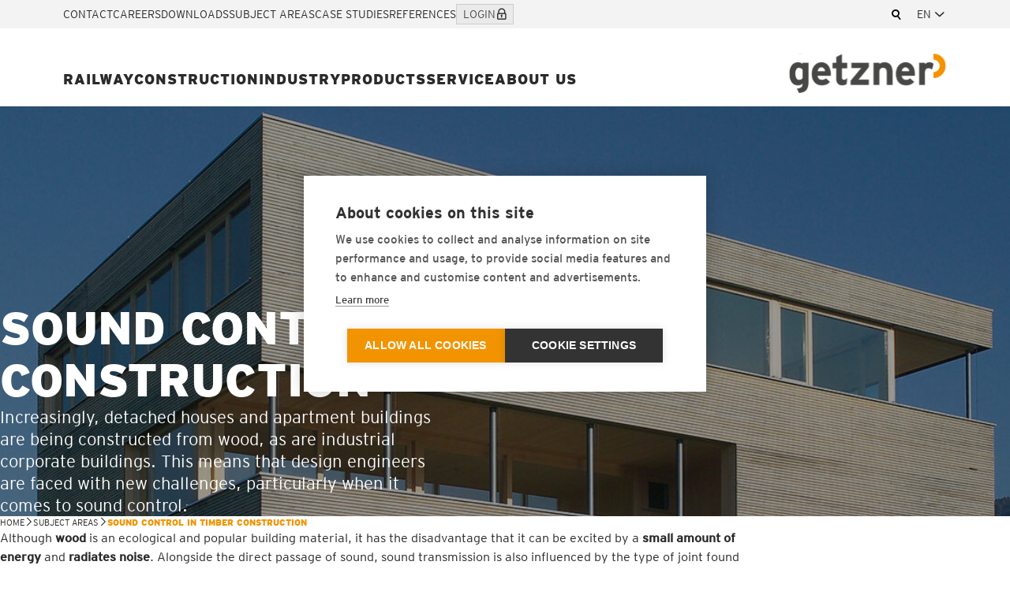

--- FILE ---
content_type: text/html; charset=UTF-8
request_url: https://www.getzner.com/en/subject-areas/sound-control-in-timber-construction
body_size: 17788
content:
<!DOCTYPE html>
<!--[if IE 7]> <html class="no-js lt-ie10 lt-ie9 lt-ie8" lang="en"> <![endif]-->
<!--[if IE 8]> <html class="no-js lt-ie10 lt-ie9" lang="en"> <![endif]-->
<!--[if IE 9]> <html class="no-js lt-ie10" lang="en"> <![endif]-->
<!--[if gt IE 9]><!--> <html class="no-js" lang="en"> <!--<![endif]-->
<head><!-- Google Tag Manager -->
<script>(function(w,d,s,l,i){w[l]=w[l]||[];w[l].push({'gtm.start':
new Date().getTime(),event:'gtm.js'});var f=d.getElementsByTagName(s)[0],
j=d.createElement(s),dl=l!='dataLayer'?'&l='+l:'';j.async=true;j.src=
'https://www.googletagmanager.com/gtm.js?id='+i+dl;f.parentNode.insertBefore(j,f);
})(window,document,'script','dataLayer','GTM-KTCHS63');</script>
<!-- End Google Tag Manager -->

<script>
  var _paq = window._paq = window._paq || [];
_paq.push(['disableBrowserFeatureDetection']);
     _paq.push(['requireCookieConsent']);
  _paq.push(['trackPageView']);
  _paq.push(['enableLinkTracking']);
  (function() {
    var u="https://matomo.getzner.com/";
    _paq.push(['setTrackerUrl', u+'matomo.php']);
    _paq.push(['setSiteId', '1']);
    var d=document, g=d.createElement('script'), s=d.getElementsByTagName('script')[0];
    g.async=true; g.src=u+'matomo.js'; s.parentNode.insertBefore(g,s);
  })();
</script>

    <meta charset="utf-8">
    <meta http-equiv="X-UA-Compatible" content="IE=edge">
    <meta name="viewport" content="width=device-width, initial-scale=1, maximum-scale=1">
                    
    

    


<title>Sound control in timber construction | Getzner Werkstoffe</title><meta name="description" content="Increasingly, detached houses and apartment buildings are being constructed from wood, as are industrial corporate buildings. This means that design engineers are faced with new challenges, particularly when it comes to sound control."/><meta name="keywords" content="Sound control, timber construction, structure-borne noise"/><meta name="robots" content="index,follow"/><link rel="alternate" href="https://www.getzner.com/de/fachthemen/schallschutz-im-holzbau" hreflang="de"/>
            <link rel="alternate" href="https://www.getzner.com/en/subject-areas/sound-control-in-timber-construction" hreflang="en"/>
            <link rel="alternate" href="https://www.getzner.com/fr/themes-specifiques/insonorisation-dans-la-construction-bois" hreflang="fr"/>
            <link rel="alternate" href="https://www.getzner.com/ja/subject-areas/sound-control-in-timber-construction" hreflang="ja"/>
            <link rel="alternate" href="https://www.getzner.com/zh/subject-areas/sound-control-in-timber-construction" hreflang="zh"/>
            <link rel="alternate" href="https://www.getzner.com/it/settori-di-specializzazione/isolamento-acustico-nelle-costruzioni-in-legno" hreflang="it"/>
            <link rel="alternate" href="https://www.getzner.com/es/temas-especializados/insonorizacion-para-la-construccion-en-madera" hreflang="es"/>
            <link rel="alternate" href="https://www.getzner.com/pl/tematy-branowe/izolacja-dzwiekowa-w-budownictwie-drewnianym" hreflang="pl"/>
            <link rel="alternate" href="https://www.getzner.com/en-us/subject-areas/sound-control-in-timber-construction-1" hreflang="en-us"/>
                        <link rel="alternate" href="https://www.getzner.com/en-us/subject-areas/sound-control-in-timber-construction-1" hreflang="en-ca"/>
                            <link rel="alternate" href="https://www.getzner.com/en/subject-areas/sound-control-in-timber-construction" hreflang="x-default"/>
        <link rel="canonical" href="https://www.getzner.com/en/subject-areas/sound-control-in-timber-construction"/>
<meta name="image" content="https://www.getzner.com/uploads/media/970x600/09/349-Schallschutz-im-Holzbau.jpg?v=1-0">
<meta name="language" content="en">
<meta name="publisher" content="MASSIVE ART WebServices GmbH">
<meta name="author" content="Getzner Werkstoffe">
<meta name="copyright" content="Getzner Werkstoffe">
<meta name="DC.Title" content="Getzner Werkstoffe">
<meta name="DC.Publisher" content="MASSIVE ART WebServices GmbH">
<meta name="DC.Copyright" content="Getzner Werkstoffe">
<meta name="distribution" content="all">
<meta name="revisit-after" content="2 days">
<meta name="audience" content="alle">
<meta http-equiv="pragma" content="no-cache">
<meta http-equiv="expires" content="0">
<meta http-equiv="cache-control" content="private">
<meta name="format-detection" content="telephone=no">

<meta property="og:site_name" content="Getzner Werkstoffe" />
<meta property="og:url" content="https://www.getzner.com/en/subject-areas/sound-control-in-timber-construction" />
<meta property="og:title" content="Sound control in timber construction" />
<meta property="og:type" content="website" />
<meta property="og:image" content="https://www.getzner.com/uploads/media/970x600/09/349-Schallschutz-im-Holzbau.jpg?v=1-0" />
<meta property="og:description" content="Increasingly, detached houses and apartment buildings are being constructed from wood, as are industrial corporate buildings. This means that design engineers are faced with new challenges, particularly when it comes to sound control." />
<meta property="og:locale" content="en" />

<meta itemprop="name" content="Sound control in timber construction">
<meta itemprop="description" content="Increasingly, detached houses and apartment buildings are being constructed from wood, as are industrial corporate buildings. This means that design engineers are faced with new challenges, particularly when it comes to sound control.">
<meta itemprop="image" content="https://www.getzner.com/en/subject-areas/sound-control-in-timber-construction">

<meta name="twitter:card" content="summary">
<meta name="twitter:url" content="https://www.getzner.com/en/subject-areas/sound-control-in-timber-construction">
<meta name="twitter:title" content="Sound control in timber construction">
<meta name="twitter:description" content="Increasingly, detached houses and apartment buildings are being constructed from wood, as are industrial corporate buildings. This means that design engineers are faced with new challenges, particularly when it comes to sound control.">
<meta name="twitter:image" content="https://www.getzner.com/uploads/media/970x600/09/349-Schallschutz-im-Holzbau.jpg?v=1-0" />
<meta name="twitter:creator" content="MASSIVE ART WebServices GmbH">

<meta name="application-name" content="Getzner Werkstoffe">
<meta name="msapplication-TileImage" content="/build/website/getzner/img/logos/logo-getzner.png?v=202205051232">
<meta name="msapplication-TileColor" content="#FFFFFF">
        <link rel="shortcut icon" href="/build/website/getzner/img/favicons/favicon.ico?v=202205051232" type="image/x-icon">
    <link rel="icon" sizes="192x192"  href="/build/website/getzner/img/favicons/android-chrome-192x192.png?v=202205051232" />
    <link rel="apple-touch-icon-precomposed" sizes="76x76" href="/build/website/getzner/img/favicons/apple-touch-icon-76x76.png?v=202205051232" />
    <link rel="apple-touch-icon-precomposed" sizes="120x120" href="/build/website/getzner/img/favicons/apple-touch-icon-120x120.png?v=202205051232" />
    <link rel="apple-touch-icon-precomposed" sizes="152x152" href="/build/website/getzner/img/favicons/apple-touch-icon-152x152.png?v=202205051232" />
    <link rel="apple-touch-icon-precomposed" sizes="180x180" href="/build/website/getzner/img/favicons/apple-touch-icon-180x180.png?v=202205051232">

        <link type="text/css" rel="stylesheet" href="//fast.fonts.net/cssapi/b2e46ddf-f8ef-4539-8184-92a17cb0fb5e.css"/>

                            <link rel="stylesheet" type="text/css" href="/build/website/getzner/css/main.abf93af17cdc3690b62c.css">
            
    
        
    <script>
                window.language = 'en';
    </script>

        <script>
        let components = [];
    </script>
</head>
<body class=""><!-- Google Tag Manager (noscript) -->
<noscript><iframe src="https://www.googletagmanager.com/ns.html?id=GTM-KTCHS63"
height="0" width="0" style="display:none;visibility:hidden"></iframe></noscript>
<!-- End Google Tag Manager (noscript) -->

            <div class="redesign--navigation__spacer"></div>

    
    

<div class="redesign--navigation__level-two-items-background-shadow js-redesign--navigation__level-two-items-background-shadow"></div>

<nav class="redesign--navigation redesign--navigation--with-border-bottom" id="navigation-1">
    <div class="redesign--navigation__secondary">
        <div class="redesign--navigation__secondary-left-container">
                                                                <a href="https://www.getzner.com/en/contact"
                       class="redesign--navigation__secondary-item js-redesign--navigation__secondary-item"
                    >
                        Contact
                    </a>
                                                                                <a href="https://www.getzner.com/en/careers"
                       class="redesign--navigation__secondary-item js-redesign--navigation__secondary-item"
                    >
                        Careers
                    </a>
                                                                                <a href="https://www.getzner.com/en/downloads"
                       class="redesign--navigation__secondary-item js-redesign--navigation__secondary-item"
                    >
                        Downloads
                    </a>
                                                                                <a href="https://www.getzner.com/en/subject-areas"
                       class="redesign--navigation__secondary-item js-redesign--navigation__secondary-item"
                    >
                        Subject areas
                    </a>
                                                                                <a href="https://www.getzner.com/en/case-studies"
                       class="redesign--navigation__secondary-item js-redesign--navigation__secondary-item"
                    >
                        Case studies
                    </a>
                                                                                <a href="https://www.getzner.com/en/references"
                       class="redesign--navigation__secondary-item js-redesign--navigation__secondary-item"
                    >
                        References
                    </a>
                                                                                <a id="event-click-tracker-1"
                       href="https://apps.getzner.com/en"
                       class="redesign--navigation__secondary-item js-redesign--navigation__secondary-item redesign--navigation__login"
                    >
                        Login
                        <i class="icon-lock"></i>
                    </a>
                                        <div class="redesign--navigation__secondary-search js-redesign--navigation__secondary-search">
                <div class="redesign--navigation__secondary-search-input-container">
                    <form action="https://www.getzner.com/en/search" method="get">
                        <input type="text"
                               name="q"
                               placeholder="Search"
                               class="redesign--navigation__secondary-search-input"
                               value=""
                                
                        />
                    </form>
                </div>
                <div class="redesign--navigation__secondary-close-icon js-redesign--navigation__secondary-close-icon">
                    <i class="icon-close"></i>
                </div>
                <div class="redesign--navigation__secondary-search-icon js-redesign--navigation__secondary-search-icon">
                    <i class="icon-search"></i>
                </div>
            </div>
        </div>
        <div class="redesign--navigation__secondary-right-container">
            <div class="redesign--navigation__secondary-language-chooser">
                                    <div id="language-chooser-1" class="redesign--language-chooser__container">
    <form autocomplete="off">
        <select name="language" class="js-redesign--language-chooser__select">
                            
                                    <option 
                            value="https://www.getzner.com/de/fachthemen/schallschutz-im-holzbau">
                        DE
                    </option>
                                            
                                    <option selected
                            value="https://www.getzner.com/en/subject-areas/sound-control-in-timber-construction">
                        EN
                    </option>
                                            
                                    <option 
                            value="https://www.getzner.com/fr/themes-specifiques/insonorisation-dans-la-construction-bois">
                        FR
                    </option>
                                            
                                    <option 
                            value="https://www.getzner.com/ja/subject-areas/sound-control-in-timber-construction">
                        JA
                    </option>
                                            
                                    <option 
                            value="https://www.getzner.com/zh/subject-areas/sound-control-in-timber-construction">
                        ZH
                    </option>
                                            
                                    <option 
                            value="https://www.getzner.com/es/temas-especializados/insonorizacion-para-la-construccion-en-madera">
                        ES
                    </option>
                                            
                                    <option 
                            value="https://www.getzner.com/it/settori-di-specializzazione/isolamento-acustico-nelle-costruzioni-in-legno">
                        IT
                    </option>
                                            
                                    <option 
                            value="https://www.getzner.com/pl/tematy-branowe/izolacja-dzwiekowa-w-budownictwie-drewnianym">
                        PL
                    </option>
                                            
                                    <option 
                            value="https://www.getzner.com/en-us/subject-areas/sound-control-in-timber-construction-1">
                        US
                    </option>
                                    </select>
    </form>
</div>
                            </div>
        </div>
    </div>
    <div class="redesign--navigation__primary js-redesign--navigation__primary">
        <div class="redesign--navigation__level-one-items">
                                            
                                    <div class="redesign--navigation__level-one-item-container js-redesign--navigation__level-one-item-container">
                                                <button class="redesign--navigation__level-one-item js-redesign--navigation__level-one-item">Railway</button>

                        <div class="redesign--navigation__level-two-items">
                            <div class="redesign--navigation__level-two-nav-items">
                                                                    <a href="https://www.getzner.com/en/applications/railway"
                                       class="redesign--navigation__level-two-item"
                                    >
                                        Solutions for the railway superstructure
                                    </a>
                                                                    <a href="https://www.getzner.com/en/applications/railway/core-functions"
                                       class="redesign--navigation__level-two-item"
                                    >
                                        Core functions
                                    </a>
                                                                    <a href="https://www.getzner.com/en/applications/railway/applications-in-the-railway-sector"
                                       class="redesign--navigation__level-two-item"
                                    >
                                        Applications in the railway sector
                                    </a>
                                                                    <a href="https://www.getzner.com/en/products?filter=2"
                                       class="redesign--navigation__level-two-item"
                                    >
                                        Railway products
                                    </a>
                                                            </div>

                                                        
                                                                                                                                                                                                                                
                                                    </div>
                    </div>
                                                            
                                    <div class="redesign--navigation__level-one-item-container js-redesign--navigation__level-one-item-container">
                                                <button class="redesign--navigation__level-one-item js-redesign--navigation__level-one-item">Construction</button>

                        <div class="redesign--navigation__level-two-items">
                            <div class="redesign--navigation__level-two-nav-items">
                                                                    <a href="https://www.getzner.com/en/applications/construction"
                                       class="redesign--navigation__level-two-item"
                                    >
                                        Solutions in the construction sector
                                    </a>
                                                                    <a href="https://www.getzner.com/en/applications/construction/structural-dynamics/building-base-isolation"
                                       class="redesign--navigation__level-two-item"
                                    >
                                        Building base isolation
                                    </a>
                                                                    <a href="https://www.getzner.com/en/applications/construction/building-acoustics/floating-floors"
                                       class="redesign--navigation__level-two-item"
                                    >
                                        Floating floors
                                    </a>
                                                                    <a href="https://www.getzner.com/en/applications/construction/building-acoustics/innovative-sound-control-in-timber-construction"
                                       class="redesign--navigation__level-two-item"
                                    >
                                        Sound control in timber construction
                                    </a>
                                                            </div>

                                                        
                                                                                                                                                                                                                                                                                                                                                    
                                                            <div class="redesign--navigation__level-two-additional-content">
                                    <div class="redesign--navigation__level-two-additional-content-spacer">
                                                                                    <div class="redesign--navigation__level-two-additional-content-image">
                                                <picture><source srcset="/uploads/media/312x/05/49655-Screenshot%202025-10-09%20083016.webp?v=1-0" type="image/webp"><img alt="Yokohama" title="Yokohama" loading="lazy" src="/uploads/media/312x/05/49655-Screenshot%202025-10-09%20083016.png?v=1-0"></picture>
                                                                                                                                            </div>
                                        
                                                                                    <p class="redesign--navigation__level-two-additional-content-headline">
                                                Resilient building base isolation in Yokohama
                                            </p>
                                        
                                                                                    <div class="redesign--text-editor redesign--navigation__level-two-additional-content-description">
                                                <p>Innovative vibration isolation with Sylomer® for more peace, quiet and quality of life in an urban setting.</p>
                                            </div>
                                        
                                                                                                                                <a href="https://www.getzner.com/en/case-studies/yokohama" class="redesign--button redesign--button--secondary">
                                                <span>Find out more</span>
                                                <i class="icon-arrow-right"></i>
                                            </a>
                                                                            </div>
                                </div>
                                                    </div>
                    </div>
                                                            
                                    <div class="redesign--navigation__level-one-item-container js-redesign--navigation__level-one-item-container">
                                                <button class="redesign--navigation__level-one-item js-redesign--navigation__level-one-item">Industry</button>

                        <div class="redesign--navigation__level-two-items">
                            <div class="redesign--navigation__level-two-nav-items">
                                                                    <a href="https://www.getzner.com/en/applications/industry"
                                       class="redesign--navigation__level-two-item"
                                    >
                                        Vibration damping for industry
                                    </a>
                                                                    <a href="https://www.getzner.com/en/applications/industry/vibration-isolation-hvac"
                                       class="redesign--navigation__level-two-item"
                                    >
                                        HVAC
                                    </a>
                                                                    <a href="https://www.getzner.com/en/applications/industry/machine-and-plant-engineering"
                                       class="redesign--navigation__level-two-item"
                                    >
                                        Machine and plant engineering
                                    </a>
                                                                    <a href="https://www.getzner.com/en/applications/industry/rail-vehicle-construction"
                                       class="redesign--navigation__level-two-item"
                                    >
                                        Rail vehicle construction
                                    </a>
                                                            </div>

                                                        
                                                                                                                                                                                                                                                                                                                                                    
                                                            <div class="redesign--navigation__level-two-additional-content">
                                    <div class="redesign--navigation__level-two-additional-content-spacer">
                                                                                    <div class="redesign--navigation__level-two-additional-content-image">
                                                <picture><source srcset="/uploads/media/312x/06/49376-Image%20Sujet%20Heat%20Pump.webp?v=1-0" type="image/webp"><img alt="Image Sujet Heat Pump" title="Image Sujet Heat Pump" loading="lazy" src="/uploads/media/312x/06/49376-Image%20Sujet%20Heat%20Pump.png?v=1-0"></picture>
                                                                                                                                            </div>
                                        
                                                                                    <p class="redesign--navigation__level-two-additional-content-headline">
                                                Design quiet heat pumps
                                            </p>
                                        
                                                                                    <div class="redesign--text-editor redesign--navigation__level-two-additional-content-description">
                                                <p>Make heat pumps quiet - "quiet" easy with Isotop® products.</p>
                                            </div>
                                        
                                                                                                                                <a href="https://www.getzner.com/en/subject-areas/quieter-heat-pumps" class="redesign--button redesign--button--secondary">
                                                <span>Find out more</span>
                                                <i class="icon-arrow-right"></i>
                                            </a>
                                                                            </div>
                                </div>
                                                    </div>
                    </div>
                                                            
                                    <div class="redesign--navigation__level-one-item-container js-redesign--navigation__level-one-item-container">
                                                <button class="redesign--navigation__level-one-item js-redesign--navigation__level-one-item">Products</button>

                        <div class="redesign--navigation__level-two-items">
                            <div class="redesign--navigation__level-two-nav-items">
                                                                    <a href="https://www.getzner.com/en/products"
                                       class="redesign--navigation__level-two-item"
                                    >
                                        Product overview
                                    </a>
                                                                    <a href="http://www.getzner.com/en/products?filter=2"
                                       class="redesign--navigation__level-two-item"
                                    >
                                        Rail products
                                    </a>
                                                                    <a href="http://www.getzner.com/en/products?filter=4"
                                       class="redesign--navigation__level-two-item"
                                    >
                                        Construction products
                                    </a>
                                                                    <a href="http://www.getzner.com/en/products?filter=3"
                                       class="redesign--navigation__level-two-item"
                                    >
                                        Industry products
                                    </a>
                                                            </div>

                                                        
                                                                                                                                                                                                                                
                                                    </div>
                    </div>
                                                            
                                    <div class="redesign--navigation__level-one-item-container js-redesign--navigation__level-one-item-container">
                                                <button class="redesign--navigation__level-one-item js-redesign--navigation__level-one-item">Service</button>

                        <div class="redesign--navigation__level-two-items">
                            <div class="redesign--navigation__level-two-nav-items">
                                                                    <a href="https://www.getzner.com/en/service"
                                       class="redesign--navigation__level-two-item"
                                    >
                                        All services
                                    </a>
                                                                    <a href="https://www.getzner.com/en/service/services"
                                       class="redesign--navigation__level-two-item"
                                    >
                                        Services
                                    </a>
                                                                    <a href="https://www.getzner.com/en/service/getzner-calculation-tools"
                                       class="redesign--navigation__level-two-item"
                                    >
                                        Getzner Calculation Tools
                                    </a>
                                                                    <a href="https://www.getzner.com/en/contact"
                                       class="redesign--navigation__level-two-item"
                                    >
                                        Contact
                                    </a>
                                                                    <a href="https://www.getzner.com/en/downloads"
                                       class="redesign--navigation__level-two-item"
                                    >
                                        Downloads
                                    </a>
                                                            </div>

                                                        
                                                                                                                                                                                                                                
                                                    </div>
                    </div>
                                                            
                                    <div class="redesign--navigation__level-one-item-container js-redesign--navigation__level-one-item-container">
                                                <button class="redesign--navigation__level-one-item js-redesign--navigation__level-one-item">About us</button>

                        <div class="redesign--navigation__level-two-items">
                            <div class="redesign--navigation__level-two-nav-items">
                                                                    <a href="https://www.getzner.com/en/about-us"
                                       class="redesign--navigation__level-two-item"
                                    >
                                        About us
                                    </a>
                                                                    <a href="https://www.getzner.com/en/about-us/who-we-are"
                                       class="redesign--navigation__level-two-item"
                                    >
                                        Who we are
                                    </a>
                                                                    <a href="https://www.getzner.com/en/about-us/why-are-our-solutions-needed"
                                       class="redesign--navigation__level-two-item"
                                    >
                                        Why are our solutions needed?
                                    </a>
                                                                    <a href="https://www.getzner.com/en/about-us/what-we-do"
                                       class="redesign--navigation__level-two-item"
                                    >
                                        What we do
                                    </a>
                                                                    <a href="https://www.getzner.com/en/about-us/what-is-important-to-us"
                                       class="redesign--navigation__level-two-item"
                                    >
                                        What is important to us
                                    </a>
                                                            </div>

                                                        
                                                                                                                                                                                                                                
                                                    </div>
                    </div>
                                    </div>
        <a href="https://www.getzner.com/en"
           class="redesign--navigation__primary-logo">
            <img src="/build/website/getzner/img/logos/getzner-logo-new.svg?v=202205051232" alt="Getzner Logo">
        </a>
    </div>
    <div class="redesign--navigation__mobile js-redesign--navigation__mobile">
        <div class="redesign--navigation__mobile-bar">
            <a href="https://www.getzner.com/en"
               class="redesign--navigation__primary-logo js-redesign--navigation__primary-logo">
                <img src="/build/website/getzner/img/logos/getzner-logo-new.svg?v=202205051232" alt="Getzner Logo">
            </a>
            <div class="redesign--navigation__mobile-interaction js-redesign--navigation__mobile-interaction">
                <div class="redesign--navigation__mobile-search js-redesign--mobile-search">
                    <div class="redesign--navigation__secondary-close-icon redesign--navigation__secondary-close-icon--mobile js-redesign--navigation__mobile-search-close-icon">
                        <i class="icon-close"></i>
                    </div>
                    <div class="redesign--navigation__secondary-search-icon redesign--navigation__secondary-search-icon--mobile js-redesign--navigation__mobile-search-icon">
                        <i class="icon-search"></i>
                    </div>

                    <div class="redesign--navigation__mobile-search-input">
                        <form action="https://www.getzner.com/en/search" method="get">
                            <input type="text"
                                   name="q"
                                   placeholder="Search"
                                   class="redesign--navigation__mobile-search-input-field"
                                   value=""
                                    
                            />
                        </form>
                    </div>
                </div>

                <div class="redesign--navigation__mobile-language-chooser js-redesign--navigation__mobile-language-chooser">
                                            <div id="language-chooser-2" class="redesign--language-chooser__container">
    <form autocomplete="off">
        <select name="language" class="js-redesign--language-chooser__select">
                            
                                    <option 
                            value="https://www.getzner.com/de/fachthemen/schallschutz-im-holzbau">
                        DE
                    </option>
                                            
                                    <option selected
                            value="https://www.getzner.com/en/subject-areas/sound-control-in-timber-construction">
                        EN
                    </option>
                                            
                                    <option 
                            value="https://www.getzner.com/fr/themes-specifiques/insonorisation-dans-la-construction-bois">
                        FR
                    </option>
                                            
                                    <option 
                            value="https://www.getzner.com/ja/subject-areas/sound-control-in-timber-construction">
                        JA
                    </option>
                                            
                                    <option 
                            value="https://www.getzner.com/zh/subject-areas/sound-control-in-timber-construction">
                        ZH
                    </option>
                                            
                                    <option 
                            value="https://www.getzner.com/es/temas-especializados/insonorizacion-para-la-construccion-en-madera">
                        ES
                    </option>
                                            
                                    <option 
                            value="https://www.getzner.com/it/settori-di-specializzazione/isolamento-acustico-nelle-costruzioni-in-legno">
                        IT
                    </option>
                                            
                                    <option 
                            value="https://www.getzner.com/pl/tematy-branowe/izolacja-dzwiekowa-w-budownictwie-drewnianym">
                        PL
                    </option>
                                            
                                    <option 
                            value="https://www.getzner.com/en-us/subject-areas/sound-control-in-timber-construction-1">
                        US
                    </option>
                                    </select>
    </form>
</div>
                                    </div>

                                                                                                                                                                                                                                                                                                                                                                                                                                                <a id="event-click-tracker-2"
                           href="https://apps.getzner.com/en"
                           class="redesign--navigation__login redesign--navigation__login--mobile js-redesign--navigation__login--mobile"
                        >
                            Login
                            <i class="icon-lock"></i>
                        </a>
                                                </div>
            <button class="redesign--navigation__mobile-toggler js-redesign--navigation__mobile-toggler">
                <!-- Empty divs for toggler animation -->
                <div></div>
                <div></div>
                <div></div>
            </button>
        </div>
        <div class="redesign--navigation__mobile-links js-redesign--navigation__mobile-links">
            <div class="redesign--navigation__mobile-level-one-items">
                                                        
                                            <div class="redesign--navigation__mobile-level-one-item-container js-redesign--navigation__mobile-level-one-item-container">
                                                        <button class="redesign--navigation__mobile-level-one-item js-redesign--navigation__mobile-level-one-item">
                                <span>Railway</span>

                                <span class="redesign--navigation__mobile-level-one-item-icon-container">
                                    <i class="icon-dropdown"></i>
                                </span>
                            </button>

                            <div class="redesign--navigation__mobile-level-two-items">
                                <div class="redesign--navigation__mobile-level-two-items-wrapper">
                                    <div class="redesign--navigation__mobile-level-two-items-spacer">
                                                                                    <a href="https://www.getzner.com/en/applications/railway"
                                               class="redesign--navigation__mobile-level-two-item"
                                            >
                                                Solutions for the railway superstructure
                                            </a>
                                                                                    <a href="https://www.getzner.com/en/applications/railway/core-functions"
                                               class="redesign--navigation__mobile-level-two-item"
                                            >
                                                Core functions
                                            </a>
                                                                                    <a href="https://www.getzner.com/en/applications/railway/applications-in-the-railway-sector"
                                               class="redesign--navigation__mobile-level-two-item"
                                            >
                                                Applications in the railway sector
                                            </a>
                                                                                    <a href="https://www.getzner.com/en/products?filter=2"
                                               class="redesign--navigation__mobile-level-two-item"
                                            >
                                                Railway products
                                            </a>
                                                                            </div>
                                </div>
                            </div>
                        </div>
                                                                            
                                            <div class="redesign--navigation__mobile-level-one-item-container js-redesign--navigation__mobile-level-one-item-container">
                                                        <button class="redesign--navigation__mobile-level-one-item js-redesign--navigation__mobile-level-one-item">
                                <span>Construction</span>

                                <span class="redesign--navigation__mobile-level-one-item-icon-container">
                                    <i class="icon-dropdown"></i>
                                </span>
                            </button>

                            <div class="redesign--navigation__mobile-level-two-items">
                                <div class="redesign--navigation__mobile-level-two-items-wrapper">
                                    <div class="redesign--navigation__mobile-level-two-items-spacer">
                                                                                    <a href="https://www.getzner.com/en/applications/construction"
                                               class="redesign--navigation__mobile-level-two-item"
                                            >
                                                Solutions in the construction sector
                                            </a>
                                                                                    <a href="https://www.getzner.com/en/applications/construction/structural-dynamics/building-base-isolation"
                                               class="redesign--navigation__mobile-level-two-item"
                                            >
                                                Building base isolation
                                            </a>
                                                                                    <a href="https://www.getzner.com/en/applications/construction/building-acoustics/floating-floors"
                                               class="redesign--navigation__mobile-level-two-item"
                                            >
                                                Floating floors
                                            </a>
                                                                                    <a href="https://www.getzner.com/en/applications/construction/building-acoustics/innovative-sound-control-in-timber-construction"
                                               class="redesign--navigation__mobile-level-two-item"
                                            >
                                                Sound control in timber construction
                                            </a>
                                                                            </div>
                                </div>
                            </div>
                        </div>
                                                                            
                                            <div class="redesign--navigation__mobile-level-one-item-container js-redesign--navigation__mobile-level-one-item-container">
                                                        <button class="redesign--navigation__mobile-level-one-item js-redesign--navigation__mobile-level-one-item">
                                <span>Industry</span>

                                <span class="redesign--navigation__mobile-level-one-item-icon-container">
                                    <i class="icon-dropdown"></i>
                                </span>
                            </button>

                            <div class="redesign--navigation__mobile-level-two-items">
                                <div class="redesign--navigation__mobile-level-two-items-wrapper">
                                    <div class="redesign--navigation__mobile-level-two-items-spacer">
                                                                                    <a href="https://www.getzner.com/en/applications/industry"
                                               class="redesign--navigation__mobile-level-two-item"
                                            >
                                                Vibration damping for industry
                                            </a>
                                                                                    <a href="https://www.getzner.com/en/applications/industry/vibration-isolation-hvac"
                                               class="redesign--navigation__mobile-level-two-item"
                                            >
                                                HVAC
                                            </a>
                                                                                    <a href="https://www.getzner.com/en/applications/industry/machine-and-plant-engineering"
                                               class="redesign--navigation__mobile-level-two-item"
                                            >
                                                Machine and plant engineering
                                            </a>
                                                                                    <a href="https://www.getzner.com/en/applications/industry/rail-vehicle-construction"
                                               class="redesign--navigation__mobile-level-two-item"
                                            >
                                                Rail vehicle construction
                                            </a>
                                                                            </div>
                                </div>
                            </div>
                        </div>
                                                                            
                                            <div class="redesign--navigation__mobile-level-one-item-container js-redesign--navigation__mobile-level-one-item-container">
                                                        <button class="redesign--navigation__mobile-level-one-item js-redesign--navigation__mobile-level-one-item">
                                <span>Products</span>

                                <span class="redesign--navigation__mobile-level-one-item-icon-container">
                                    <i class="icon-dropdown"></i>
                                </span>
                            </button>

                            <div class="redesign--navigation__mobile-level-two-items">
                                <div class="redesign--navigation__mobile-level-two-items-wrapper">
                                    <div class="redesign--navigation__mobile-level-two-items-spacer">
                                                                                    <a href="https://www.getzner.com/en/products"
                                               class="redesign--navigation__mobile-level-two-item"
                                            >
                                                Product overview
                                            </a>
                                                                                    <a href="http://www.getzner.com/en/products?filter=2"
                                               class="redesign--navigation__mobile-level-two-item"
                                            >
                                                Rail products
                                            </a>
                                                                                    <a href="http://www.getzner.com/en/products?filter=4"
                                               class="redesign--navigation__mobile-level-two-item"
                                            >
                                                Construction products
                                            </a>
                                                                                    <a href="http://www.getzner.com/en/products?filter=3"
                                               class="redesign--navigation__mobile-level-two-item"
                                            >
                                                Industry products
                                            </a>
                                                                            </div>
                                </div>
                            </div>
                        </div>
                                                                            
                                            <div class="redesign--navigation__mobile-level-one-item-container js-redesign--navigation__mobile-level-one-item-container">
                                                        <button class="redesign--navigation__mobile-level-one-item js-redesign--navigation__mobile-level-one-item">
                                <span>Service</span>

                                <span class="redesign--navigation__mobile-level-one-item-icon-container">
                                    <i class="icon-dropdown"></i>
                                </span>
                            </button>

                            <div class="redesign--navigation__mobile-level-two-items">
                                <div class="redesign--navigation__mobile-level-two-items-wrapper">
                                    <div class="redesign--navigation__mobile-level-two-items-spacer">
                                                                                    <a href="https://www.getzner.com/en/service"
                                               class="redesign--navigation__mobile-level-two-item"
                                            >
                                                All services
                                            </a>
                                                                                    <a href="https://www.getzner.com/en/service/services"
                                               class="redesign--navigation__mobile-level-two-item"
                                            >
                                                Services
                                            </a>
                                                                                    <a href="https://www.getzner.com/en/service/getzner-calculation-tools"
                                               class="redesign--navigation__mobile-level-two-item"
                                            >
                                                Getzner Calculation Tools
                                            </a>
                                                                                    <a href="https://www.getzner.com/en/contact"
                                               class="redesign--navigation__mobile-level-two-item"
                                            >
                                                Contact
                                            </a>
                                                                                    <a href="https://www.getzner.com/en/downloads"
                                               class="redesign--navigation__mobile-level-two-item"
                                            >
                                                Downloads
                                            </a>
                                                                            </div>
                                </div>
                            </div>
                        </div>
                                                                            
                                            <div class="redesign--navigation__mobile-level-one-item-container js-redesign--navigation__mobile-level-one-item-container">
                                                        <button class="redesign--navigation__mobile-level-one-item js-redesign--navigation__mobile-level-one-item">
                                <span>About us</span>

                                <span class="redesign--navigation__mobile-level-one-item-icon-container">
                                    <i class="icon-dropdown"></i>
                                </span>
                            </button>

                            <div class="redesign--navigation__mobile-level-two-items">
                                <div class="redesign--navigation__mobile-level-two-items-wrapper">
                                    <div class="redesign--navigation__mobile-level-two-items-spacer">
                                                                                    <a href="https://www.getzner.com/en/about-us"
                                               class="redesign--navigation__mobile-level-two-item"
                                            >
                                                About us
                                            </a>
                                                                                    <a href="https://www.getzner.com/en/about-us/who-we-are"
                                               class="redesign--navigation__mobile-level-two-item"
                                            >
                                                Who we are
                                            </a>
                                                                                    <a href="https://www.getzner.com/en/about-us/why-are-our-solutions-needed"
                                               class="redesign--navigation__mobile-level-two-item"
                                            >
                                                Why are our solutions needed?
                                            </a>
                                                                                    <a href="https://www.getzner.com/en/about-us/what-we-do"
                                               class="redesign--navigation__mobile-level-two-item"
                                            >
                                                What we do
                                            </a>
                                                                                    <a href="https://www.getzner.com/en/about-us/what-is-important-to-us"
                                               class="redesign--navigation__mobile-level-two-item"
                                            >
                                                What is important to us
                                            </a>
                                                                            </div>
                                </div>
                            </div>
                        </div>
                                                </div>

            <div class="redesign--navigation__mobile-secondary-links">
                                                                                                <a href="https://www.getzner.com/en/contact" class="redesign--navigation__mobile-secondary-link">
                            Contact
                        </a>
                                                                                                    <a href="https://www.getzner.com/en/careers" class="redesign--navigation__mobile-secondary-link">
                            Careers
                        </a>
                                                                                                    <a href="https://www.getzner.com/en/downloads" class="redesign--navigation__mobile-secondary-link">
                            Downloads
                        </a>
                                                                                                    <a href="https://www.getzner.com/en/subject-areas" class="redesign--navigation__mobile-secondary-link">
                            Subject areas
                        </a>
                                                                                                    <a href="https://www.getzner.com/en/case-studies" class="redesign--navigation__mobile-secondary-link">
                            Case studies
                        </a>
                                                                                                    <a href="https://www.getzner.com/en/references" class="redesign--navigation__mobile-secondary-link">
                            References
                        </a>
                                                                                                        </div>
        </div>
    </div>
</nav>
    
<div class="sticky-footer">


    <div id="content" vocab="http://schema.org/" typeof="Content" property="content">
            
    <div class="content">
        <div class="redesign--detail-v2-header">
        
    
            
                            
        <div class="redesign--detail-v2-header__header redesign--detail-v2-header__header--grey-overlay" style="background-image: url(/uploads/media/1440x615/09/349-Schallschutz-im-Holzbau.jpg?v=1-0)">
            <div class="redesign--detail-v2-header__content">
                                    <div class="redesign--detail-v2-header__content-text-container">
                                                    <h1 class="redesign--detail-v2-header__title">Sound control in timber construction</h1>
                        
                                                    <p class="redesign--detail-v2-header__description">Increasingly, detached houses and apartment buildings are being constructed from wood, as are industrial corporate buildings. This means that design engineers are faced with new challenges, particularly when it comes to sound control.</p>
                                            </div>
                
                            </div>

                            
                    <div class="redesign--copyright ">
        <small class="redesign--copyright__text"></small>
    </div>
                    </div>
    </div>

        <div class="container-with-sidebar">
            <div class="js-sidebar-min-height">
                    <div class="redesign--breadcrumb" vocab="http://schema.org/" typeof="BreadcrumbList">
                                            <a class="redesign--breadcrumb__item" property="item" typeof="WebPage" property="name" href="https://www.getzner.com/en">
                    home
                </a>
                <i class="icon-angle-right redesign--breadcrumb__separator"></i>
                                                <a class="redesign--breadcrumb__item" property="item" typeof="WebPage" property="name" href="https://www.getzner.com/en/subject-areas">
                    Subject areas
                </a>
                <i class="icon-angle-right redesign--breadcrumb__separator"></i>
                                                <span class="redesign--breadcrumb__item redesign--breadcrumb__item--active" property="item" typeof="WebPage" property="name">
                    Sound control in timber construction
                </span>
                        </div>

                                    <div class="redesign--description">
                        <div class="redesign--description__content redesign--text-editor"
                             property="article"
                        >
                                                            <p>Although <strong>wood</strong> is an ecological and popular building material, it has the disadvantage that it can be excited by a <strong>small amount of energy</strong> and <strong>radiates noise</strong>.&nbsp;Alongside the direct passage of sound, sound transmission is also influenced by the type of joint found between partition walls, side walls, ceilings and structural components; the type of material can also be an important factor.</p>

                                                    </div>
                    </div>
                            </div>

            
                                        
            


    <div property="blocks" typeof="collection"  class="js-sidebar-block-heights">
                                                        
                                    
                                            
                                                
                                <div class="redesign--block">
                    
    

    
    
    
    
    
    
    
    
    


    
    
<div class="redesign--text-image redesign--text-image--without-image">
    <div class="redesign--text-image__content-container redesign--text-image__content-container--single">
        
                    <div class="redesign--text-image__description-button-container">
                                                        <div class="redesign--text-editor"
                         data-test="redesign--text-image__description"
                    ><p>Working with design engineers from the various specialist departments, for many years now Getzner has been developing innovative <strong>sound control solutions</strong> made from Sylomer® and Sylodyn® for use in timber construction. This work has been highly successful: today, Getzner is the leading development partner in this field.</p></div>
                
                            </div>
            </div>

    </div>
                </div>
                                                                    
                                    
                                            
                                                                                    
                                <div class="redesign--block redesign--block--grey-background">
                    
    

    
    
    
    
    
    
    
    
    


    
    
<div class="redesign--text-image redesign--text-image--without-image">
    <div class="redesign--text-image__content-container redesign--text-image__content-container--single">
                    <div class="redesign--text-image__tag-title-container">
                
                                    <h2 class="redesign--text-image__title"
                        data-test="redesign--text-image__title"
                    >Sources of disturbance in timber construction</h2>
                            </div>
        
                    <div class="redesign--text-image__description-button-container">
                                                        <div class="redesign--text-editor"
                         data-test="redesign--text-image__description"
                    ><ol><li><strong>Airborne noise: </strong>people, animals, machines and installations excite air vibrations. For example, they are generated by speaking, movement or music.&nbsp;</li><li><strong>Structure-borne noise and impact noise: </strong>Structure-borne noise is generated when solid objects or elements are excited to cause vibrations, for example by knocking, hammering or drilling. Impact noise, that is the direct mechanical excitation of ceilings, stairs, stair landings and similar elements, is a special form of structure-borne noise. It is not only generated when walking on an element, but also by moving furniture, objects falling down, children running around or operating domestic appliances.</li></ol></div>
                
                            </div>
            </div>

    </div>
                </div>
                                                                    
                                    
                                            
                                                
                                <div class="redesign--block">
                    
    

    
    
    
    
    
    
    
    
    


    
    
<div class="redesign--text-image redesign--text-image--without-image">
    <div class="redesign--text-image__content-container redesign--text-image__content-container--single">
                    <div class="redesign--text-image__tag-title-container">
                
                                    <h2 class="redesign--text-image__title"
                        data-test="redesign--text-image__title"
                    >The Getzner solution</h2>
                            </div>
        
                    <div class="redesign--text-image__description-button-container">
                                                        <div class="redesign--text-editor"
                         data-test="redesign--text-image__description"
                    ><p>The <strong>elastic bearing strips</strong> or<strong> bearing points</strong> consisting of Sylomer® and Sylodyn® are used for sound insulation in timber structures and significantly reduce <strong>sound transmission</strong> in flanking paths and walls. In this way it is possible to create a quiet living environment.</p></div>
                
                            </div>
            </div>

    </div>
                </div>
                                                                    
                                    
                                            
                                                                                    
                                <div class="redesign--block redesign--block--grey-background">
                        
<div id="slidersection-1" class="redesign--slidersection">
            <h2 class="redesign--slidersection__title"
            data-test="internal-link-slider-section-title">
            Products used
        </h2>
    
    <div class="redesign--slidersection__items-container js-redesign--slidersection__items-container">
                                                        
                                                    
                        
            
                                                        
                        <a href="https://www.getzner.com/en/applications/construction/building-acoustics/innovative-sound-control-in-timber-construction" class="redesign--scopedetails__item">
        <img src="/uploads/media/375x375/06/11766-UDQ%20Hamburg%20_Woodie_%20%40G%C3%B6tz%20Wrage.jpg?v=1-2" alt="Innovative sound control in timber construction" class="redesign--scopedetails__item-image" />
                        <div class="redesign--copyright ">
        <small class="redesign--copyright__text">@Götz Wrage</small>
    </div>
                <div class="redesign--scopedetails__item-shadow"></div>
        <p class="redesign--scopedetails__item-title">
            Innovative sound control in timber construction
        </p>
    </a>
                                                                    
                                                    
                                                    
            
                            <div class="redesign--slidersection__item-container">
                    <h3 class="redesign--slidersection__item-title">Ceiling hanger</h3>
                    <a href="https://www.getzner.com/en/products/construction-products/efficient-sound-insulation-for-ceilings" class="redesign--slidersection__item-content js-redesign--slidersection__item-content">
                        <div class="redesign--slidersection__item-image-description-container">
                            <div Class="redesign--slidersection__item-image-description-content js-redesign--slidersection__item-image-description-content">
                                <div class="redesign--slidersection__item-image ">
                                    <img class="redesign--slidersection__item-image-image " src="/uploads/media/280x310/05/295-header-deckenunterkonstruktion.webp?v=2-0" alt="Getzner slider section">

                                                                    </div>

                                
                                                            </div>
                        </div>

                        <div class="redesign--slidersection__item-button-container">
                            <button class="redesign--button redesign--button--borderless" data-href="https://www.getzner.com/en/products/construction-products/efficient-sound-insulation-for-ceilings">
                                <span>Find out more</span>
                                <i class="icon-arrow-right"></i>
                            </button>
                        </div>
                    </a>
                </div>
                                                                    
                                                    
                        
            
                                                        
                        <a href="https://www.getzner.com/en/applications/construction/building-acoustics/innovative-sound-control-in-timber-construction" class="redesign--scopedetails__item">
        <img src="/uploads/media/375x375/06/11766-UDQ%20Hamburg%20_Woodie_%20%40G%C3%B6tz%20Wrage.jpg?v=1-2" alt="Innovative sound control in timber construction" class="redesign--scopedetails__item-image" />
                        <div class="redesign--copyright ">
        <small class="redesign--copyright__text">@Götz Wrage</small>
    </div>
                <div class="redesign--scopedetails__item-shadow"></div>
        <p class="redesign--scopedetails__item-title">
            Innovative sound control in timber construction
        </p>
    </a>
                        </div>
    <div class="redesign--slidersection__slider-button-container">
        <button class="redesign--slidersection__prev-button redesign--button redesign--button--borderless js-redesign--slidersection__prev-arrow">
            <i class="icon-arrow-left"></i>
        </button>
        <div class="redesign--small-slick-dots-helper__dots-container js-redesign--slidersection__dots-container"></div>
        <button class="redesign--slidersection__next-button redesign--button redesign--button--borderless js-redesign--slidersection__next-arrow">
            <i class="icon-arrow-right"></i>
        </button>
    </div>
</div>
                </div>
                                                                    
                                    
                                            
                                                
                                <div class="redesign--block">
                    
    

    
    
    
    
    
    
    
    
    


    
    
<div class="redesign--text-image redesign--text-image--without-image">
    <div class="redesign--text-image__content-container redesign--text-image__content-container--single">
                    <div class="redesign--text-image__tag-title-container">
                
                                    <h2 class="redesign--text-image__title"
                        data-test="redesign--text-image__title"
                    >Advantages for the customer</h2>
                            </div>
        
                    <div class="redesign--text-image__description-button-container">
                                                        <div class="redesign--text-editor"
                         data-test="redesign--text-image__description"
                    ><ul><li>Getzner is the leading development partner for soundproofing solutions in timber construction</li><li>Increase in the quality of life and working conditions in timber structures by means of flank bearings</li><li>Mounting of timber construction modules with Sylodyn® strips prevents sound transmission via the flanking path</li><li>Mounted ceiling structures can attain an impact noise insulation level L<sub>n,w</sub> of 38 dB and a noise insulation level R<sub>w</sub> of 79 dB</li><li>Simple dimensioning of bearings and fast installation for optimal sound insulation</li></ul></div>
                
                            </div>
            </div>

    </div>
                </div>
                                                                    
                                    
                                            
                                                
                                <div class="redesign--block">
                    


<div class="redesign--detailpage-quote">
    <div class="redesign--detailpage-quote__spacing-container">
        <div class="redesign--detailpage-quote__content-container">
        <div class="redesign--detailpage-quote__image-container">
                            <img class="redesign--detailpage-quote__image-icon" src="/build/website/getzner/img/icons/quote-icon.svg?v=202205051232" alt="Quote icon">
                    </div>

        <div class="redesign--detailpage-quote__quote-container">
                            <blockquote class="redesign--detailpage-quote__quote">These noise insulation values are the best I&#039;ve ever seen in a timber structure.</blockquote>
            
            <div class="redesign--detailpage-quote__author-container">
                
                            </div>

                                    
            
                    </div>

            </div>
    </div>
</div>
                </div>
                                                                    
                                    
                                            
                                                
                                <div class="redesign--block">
                        
<div id="slidersection-2" class="redesign--slidersection">
            <h2 class="redesign--slidersection__title"
            data-test="internal-link-slider-section-title">
            Case study
        </h2>
    
    <div class="redesign--slidersection__items-container js-redesign--slidersection__items-container">
                                                        
                                                    
                        
            
                                                        
                        <a href="https://www.getzner.com/en/case-studies/student-residence-udq-hamburg" class="redesign--scopedetails__item">
        <img src="/uploads/media/375x375/04/5444-UDQ%20Hamburg%20_Woodie_%20%40G%C3%B6tz%20Wrage.jpg?v=1-0" alt="Student Residence UDQ, Hamburg" class="redesign--scopedetails__item-image" />
                        <div class="redesign--copyright ">
        <small class="redesign--copyright__text">Götz Wrage</small>
    </div>
                <div class="redesign--scopedetails__item-shadow"></div>
        <p class="redesign--scopedetails__item-title">
            Student Residence UDQ, Hamburg
        </p>
    </a>
                                                                    
                                                    
                        
            
                                                        
                        <a href="https://www.getzner.com/en/case-studies/solid-timber-apartment-building-by-meickl" class="redesign--scopedetails__item">
        <img src="/uploads/media/375x375/07/277-header-massivholz-st-johann.jpg?v=1-0" alt="Solid timber apartment building by Meickl, St. Johann" class="redesign--scopedetails__item-image" />
                <div class="redesign--scopedetails__item-shadow"></div>
        <p class="redesign--scopedetails__item-title">
            Solid timber apartment building by Meickl, St. Johann
        </p>
    </a>
                                                                    
                                                    
                        
            
                                                        
                        <a href="https://www.getzner.com/en/case-studies/renovation-of-hotel-alte-post" class="redesign--scopedetails__item">
        <img src="/uploads/media/375x375/01/271-header-alte-post.jpg?v=1-0" alt="Renovation of Hotel Alte Post, Arzl" class="redesign--scopedetails__item-image" />
                <div class="redesign--scopedetails__item-shadow"></div>
        <p class="redesign--scopedetails__item-title">
            Renovation of Hotel Alte Post, Arzl
        </p>
    </a>
                        </div>
    <div class="redesign--slidersection__slider-button-container">
        <button class="redesign--slidersection__prev-button redesign--button redesign--button--borderless js-redesign--slidersection__prev-arrow">
            <i class="icon-arrow-left"></i>
        </button>
        <div class="redesign--small-slick-dots-helper__dots-container js-redesign--slidersection__dots-container"></div>
        <button class="redesign--slidersection__next-button redesign--button redesign--button--borderless js-redesign--slidersection__next-arrow">
            <i class="icon-arrow-right"></i>
        </button>
    </div>
</div>
                </div>
                                                                    
                                    
                                            
                                                
                                <div class="redesign--block">
                        <div class="redesign--downloads-grid">
                    


                    <h2 class="redesign--downloads-grid__title" property="title">
                Downloads
            </h2>
        
                    <div class="redesign--downloads-grid__downloads" property="downloads">
                                    
    
<div data-key="802" class="redesign--downloads-grid-item">
    <div class="redesign--downloads-grid-item__image">
                    <img data-original="/uploads/media/x136/02/802-Brochure%20Innovative%20Sound%20Control%20for%20Timber%20Construction%20EN%20%282%29.webp?v=6-0" alt="Brochure Innovative Sound Control for Timber Construction EN">
            </div>

    <div class="redesign--downloads-grid-item__text">
                            <span>Brochure</span>
        
        <p>Brochure Innovative Sound Control for Timber Construction EN</p>
    </div>

    <a id="event-click-tracker-3"
       href="/media/802/download/Brochure%20Innovative%20Sound%20Control%20for%20Timber%20Construction%20EN%20%282%29.pdf?v=6"
       target="_blank"
       class="redesign--downloads-grid-item__link"
       data-tr-name="Brochure Innovative Sound Control for Timber Construction EN">
        <i class="icon-download"></i>
    </a>
</div>
                            </div>
            </div>
                </div>
                        </div>

            

        <div id="contacts-1" class="js-contacts redesign--contacts">
        <div class="redesign--contacts__title-container">

                        


                            <h2 class="redesign--contacts__title" property="contacts_headline">Contacts</h2>
                    </div>

                                
<div id="country-select-country-select-1" class="redesign--country-select-container">
    <select name="country" id="contacts-country-select" class="redesign--selectric">
                    <option value="af"
                    data-class="redesign--selectric__flag flags-AF-sm"
                    >
                Afghanistan
            </option>
                    <option value="ax"
                    data-class="redesign--selectric__flag flags-AX-sm"
                    >
                Åland Islands
            </option>
                    <option value="al"
                    data-class="redesign--selectric__flag flags-AL-sm"
                    >
                Albania
            </option>
                    <option value="dz"
                    data-class="redesign--selectric__flag flags-DZ-sm"
                    >
                Algeria
            </option>
                    <option value="as"
                    data-class="redesign--selectric__flag flags-AS-sm"
                    >
                American Samoa
            </option>
                    <option value="ad"
                    data-class="redesign--selectric__flag flags-AD-sm"
                    >
                Andorra
            </option>
                    <option value="ao"
                    data-class="redesign--selectric__flag flags-AO-sm"
                    >
                Angola
            </option>
                    <option value="ai"
                    data-class="redesign--selectric__flag flags-AI-sm"
                    >
                Anguilla
            </option>
                    <option value="aq"
                    data-class="redesign--selectric__flag flags-AQ-sm"
                    >
                Antarctica
            </option>
                    <option value="ag"
                    data-class="redesign--selectric__flag flags-AG-sm"
                    >
                Antigua &amp; Barbuda
            </option>
                    <option value="ar"
                    data-class="redesign--selectric__flag flags-AR-sm"
                    >
                Argentina
            </option>
                    <option value="am"
                    data-class="redesign--selectric__flag flags-AM-sm"
                    >
                Armenia
            </option>
                    <option value="aw"
                    data-class="redesign--selectric__flag flags-AW-sm"
                    >
                Aruba
            </option>
                    <option value="au"
                    data-class="redesign--selectric__flag flags-AU-sm"
                    >
                Australia
            </option>
                    <option value="at"
                    data-class="redesign--selectric__flag flags-AT-sm"
                    >
                Austria
            </option>
                    <option value="az"
                    data-class="redesign--selectric__flag flags-AZ-sm"
                    >
                Azerbaijan
            </option>
                    <option value="bs"
                    data-class="redesign--selectric__flag flags-BS-sm"
                    >
                Bahamas
            </option>
                    <option value="bh"
                    data-class="redesign--selectric__flag flags-BH-sm"
                    >
                Bahrain
            </option>
                    <option value="bd"
                    data-class="redesign--selectric__flag flags-BD-sm"
                    >
                Bangladesh
            </option>
                    <option value="bb"
                    data-class="redesign--selectric__flag flags-BB-sm"
                    >
                Barbados
            </option>
                    <option value="by"
                    data-class="redesign--selectric__flag flags-BY-sm"
                    >
                Belarus
            </option>
                    <option value="be"
                    data-class="redesign--selectric__flag flags-BE-sm"
                    >
                Belgium
            </option>
                    <option value="bz"
                    data-class="redesign--selectric__flag flags-BZ-sm"
                    >
                Belize
            </option>
                    <option value="bj"
                    data-class="redesign--selectric__flag flags-BJ-sm"
                    >
                Benin
            </option>
                    <option value="bm"
                    data-class="redesign--selectric__flag flags-BM-sm"
                    >
                Bermuda
            </option>
                    <option value="bt"
                    data-class="redesign--selectric__flag flags-BT-sm"
                    >
                Bhutan
            </option>
                    <option value="bo"
                    data-class="redesign--selectric__flag flags-BO-sm"
                    >
                Bolivia
            </option>
                    <option value="ba"
                    data-class="redesign--selectric__flag flags-BA-sm"
                    >
                Bosnia &amp; Herzegovina
            </option>
                    <option value="bw"
                    data-class="redesign--selectric__flag flags-BW-sm"
                    >
                Botswana
            </option>
                    <option value="bv"
                    data-class="redesign--selectric__flag flags-BV-sm"
                    >
                Bouvet Island
            </option>
                    <option value="br"
                    data-class="redesign--selectric__flag flags-BR-sm"
                    >
                Brazil
            </option>
                    <option value="io"
                    data-class="redesign--selectric__flag flags-IO-sm"
                    >
                British Indian Ocean Territory
            </option>
                    <option value="vg"
                    data-class="redesign--selectric__flag flags-VG-sm"
                    >
                British Virgin Islands
            </option>
                    <option value="bn"
                    data-class="redesign--selectric__flag flags-BN-sm"
                    >
                Brunei
            </option>
                    <option value="bg"
                    data-class="redesign--selectric__flag flags-BG-sm"
                    >
                Bulgaria
            </option>
                    <option value="bf"
                    data-class="redesign--selectric__flag flags-BF-sm"
                    >
                Burkina Faso
            </option>
                    <option value="bi"
                    data-class="redesign--selectric__flag flags-BI-sm"
                    >
                Burundi
            </option>
                    <option value="kh"
                    data-class="redesign--selectric__flag flags-KH-sm"
                    >
                Cambodia
            </option>
                    <option value="cm"
                    data-class="redesign--selectric__flag flags-CM-sm"
                    >
                Cameroon
            </option>
                    <option value="ca"
                    data-class="redesign--selectric__flag flags-CA-sm"
                    >
                Canada
            </option>
                    <option value="cv"
                    data-class="redesign--selectric__flag flags-CV-sm"
                    >
                Cape Verde
            </option>
                    <option value="bq"
                    data-class="redesign--selectric__flag flags-BQ-sm"
                    >
                Caribbean Netherlands
            </option>
                    <option value="ky"
                    data-class="redesign--selectric__flag flags-KY-sm"
                    >
                Cayman Islands
            </option>
                    <option value="cf"
                    data-class="redesign--selectric__flag flags-CF-sm"
                    >
                Central African Republic
            </option>
                    <option value="td"
                    data-class="redesign--selectric__flag flags-TD-sm"
                    >
                Chad
            </option>
                    <option value="cl"
                    data-class="redesign--selectric__flag flags-CL-sm"
                    >
                Chile
            </option>
                    <option value="cn"
                    data-class="redesign--selectric__flag flags-CN-sm"
                    >
                China
            </option>
                    <option value="cx"
                    data-class="redesign--selectric__flag flags-CX-sm"
                    >
                Christmas Island
            </option>
                    <option value="cc"
                    data-class="redesign--selectric__flag flags-CC-sm"
                    >
                Cocos (Keeling) Islands
            </option>
                    <option value="co"
                    data-class="redesign--selectric__flag flags-CO-sm"
                    >
                Colombia
            </option>
                    <option value="km"
                    data-class="redesign--selectric__flag flags-KM-sm"
                    >
                Comoros
            </option>
                    <option value="cg"
                    data-class="redesign--selectric__flag flags-CG-sm"
                    >
                Congo - Brazzaville
            </option>
                    <option value="cd"
                    data-class="redesign--selectric__flag flags-CD-sm"
                    >
                Congo - Kinshasa
            </option>
                    <option value="ck"
                    data-class="redesign--selectric__flag flags-CK-sm"
                    >
                Cook Islands
            </option>
                    <option value="cr"
                    data-class="redesign--selectric__flag flags-CR-sm"
                    >
                Costa Rica
            </option>
                    <option value="ci"
                    data-class="redesign--selectric__flag flags-CI-sm"
                    >
                Côte d’Ivoire
            </option>
                    <option value="hr"
                    data-class="redesign--selectric__flag flags-HR-sm"
                    >
                Croatia
            </option>
                    <option value="cu"
                    data-class="redesign--selectric__flag flags-CU-sm"
                    >
                Cuba
            </option>
                    <option value="cw"
                    data-class="redesign--selectric__flag flags-CW-sm"
                    >
                Curaçao
            </option>
                    <option value="cy"
                    data-class="redesign--selectric__flag flags-CY-sm"
                    >
                Cyprus
            </option>
                    <option value="cz"
                    data-class="redesign--selectric__flag flags-CZ-sm"
                    >
                Czechia
            </option>
                    <option value="dk"
                    data-class="redesign--selectric__flag flags-DK-sm"
                    >
                Denmark
            </option>
                    <option value="dj"
                    data-class="redesign--selectric__flag flags-DJ-sm"
                    >
                Djibouti
            </option>
                    <option value="dm"
                    data-class="redesign--selectric__flag flags-DM-sm"
                    >
                Dominica
            </option>
                    <option value="do"
                    data-class="redesign--selectric__flag flags-DO-sm"
                    >
                Dominican Republic
            </option>
                    <option value="ec"
                    data-class="redesign--selectric__flag flags-EC-sm"
                    >
                Ecuador
            </option>
                    <option value="eg"
                    data-class="redesign--selectric__flag flags-EG-sm"
                    >
                Egypt
            </option>
                    <option value="sv"
                    data-class="redesign--selectric__flag flags-SV-sm"
                    >
                El Salvador
            </option>
                    <option value="gq"
                    data-class="redesign--selectric__flag flags-GQ-sm"
                    >
                Equatorial Guinea
            </option>
                    <option value="er"
                    data-class="redesign--selectric__flag flags-ER-sm"
                    >
                Eritrea
            </option>
                    <option value="ee"
                    data-class="redesign--selectric__flag flags-EE-sm"
                    >
                Estonia
            </option>
                    <option value="sz"
                    data-class="redesign--selectric__flag flags-SZ-sm"
                    >
                Eswatini
            </option>
                    <option value="et"
                    data-class="redesign--selectric__flag flags-ET-sm"
                    >
                Ethiopia
            </option>
                    <option value="fk"
                    data-class="redesign--selectric__flag flags-FK-sm"
                    >
                Falkland Islands
            </option>
                    <option value="fo"
                    data-class="redesign--selectric__flag flags-FO-sm"
                    >
                Faroe Islands
            </option>
                    <option value="fj"
                    data-class="redesign--selectric__flag flags-FJ-sm"
                    >
                Fiji
            </option>
                    <option value="fi"
                    data-class="redesign--selectric__flag flags-FI-sm"
                    >
                Finland
            </option>
                    <option value="fr"
                    data-class="redesign--selectric__flag flags-FR-sm"
                    >
                France
            </option>
                    <option value="gf"
                    data-class="redesign--selectric__flag flags-GF-sm"
                    >
                French Guiana
            </option>
                    <option value="pf"
                    data-class="redesign--selectric__flag flags-PF-sm"
                    >
                French Polynesia
            </option>
                    <option value="tf"
                    data-class="redesign--selectric__flag flags-TF-sm"
                    >
                French Southern Territories
            </option>
                    <option value="ga"
                    data-class="redesign--selectric__flag flags-GA-sm"
                    >
                Gabon
            </option>
                    <option value="gm"
                    data-class="redesign--selectric__flag flags-GM-sm"
                    >
                Gambia
            </option>
                    <option value="ge"
                    data-class="redesign--selectric__flag flags-GE-sm"
                    >
                Georgia
            </option>
                    <option value="de"
                    data-class="redesign--selectric__flag flags-DE-sm"
                    >
                Germany
            </option>
                    <option value="gh"
                    data-class="redesign--selectric__flag flags-GH-sm"
                    >
                Ghana
            </option>
                    <option value="gi"
                    data-class="redesign--selectric__flag flags-GI-sm"
                    >
                Gibraltar
            </option>
                    <option value="gr"
                    data-class="redesign--selectric__flag flags-GR-sm"
                    >
                Greece
            </option>
                    <option value="gl"
                    data-class="redesign--selectric__flag flags-GL-sm"
                    >
                Greenland
            </option>
                    <option value="gd"
                    data-class="redesign--selectric__flag flags-GD-sm"
                    >
                Grenada
            </option>
                    <option value="gp"
                    data-class="redesign--selectric__flag flags-GP-sm"
                    >
                Guadeloupe
            </option>
                    <option value="gu"
                    data-class="redesign--selectric__flag flags-GU-sm"
                    >
                Guam
            </option>
                    <option value="gt"
                    data-class="redesign--selectric__flag flags-GT-sm"
                    >
                Guatemala
            </option>
                    <option value="gg"
                    data-class="redesign--selectric__flag flags-GG-sm"
                    >
                Guernsey
            </option>
                    <option value="gn"
                    data-class="redesign--selectric__flag flags-GN-sm"
                    >
                Guinea
            </option>
                    <option value="gw"
                    data-class="redesign--selectric__flag flags-GW-sm"
                    >
                Guinea-Bissau
            </option>
                    <option value="gy"
                    data-class="redesign--selectric__flag flags-GY-sm"
                    >
                Guyana
            </option>
                    <option value="ht"
                    data-class="redesign--selectric__flag flags-HT-sm"
                    >
                Haiti
            </option>
                    <option value="hm"
                    data-class="redesign--selectric__flag flags-HM-sm"
                    >
                Heard &amp; McDonald Islands
            </option>
                    <option value="hn"
                    data-class="redesign--selectric__flag flags-HN-sm"
                    >
                Honduras
            </option>
                    <option value="hk"
                    data-class="redesign--selectric__flag flags-HK-sm"
                    >
                Hong Kong SAR China
            </option>
                    <option value="hu"
                    data-class="redesign--selectric__flag flags-HU-sm"
                    >
                Hungary
            </option>
                    <option value="is"
                    data-class="redesign--selectric__flag flags-IS-sm"
                    >
                Iceland
            </option>
                    <option value="in"
                    data-class="redesign--selectric__flag flags-IN-sm"
                    >
                India
            </option>
                    <option value="id"
                    data-class="redesign--selectric__flag flags-ID-sm"
                    >
                Indonesia
            </option>
                    <option value="ir"
                    data-class="redesign--selectric__flag flags-IR-sm"
                    >
                Iran
            </option>
                    <option value="iq"
                    data-class="redesign--selectric__flag flags-IQ-sm"
                    >
                Iraq
            </option>
                    <option value="ie"
                    data-class="redesign--selectric__flag flags-IE-sm"
                    >
                Ireland
            </option>
                    <option value="im"
                    data-class="redesign--selectric__flag flags-IM-sm"
                    >
                Isle of Man
            </option>
                    <option value="il"
                    data-class="redesign--selectric__flag flags-IL-sm"
                    >
                Israel
            </option>
                    <option value="it"
                    data-class="redesign--selectric__flag flags-IT-sm"
                    >
                Italy
            </option>
                    <option value="jm"
                    data-class="redesign--selectric__flag flags-JM-sm"
                    >
                Jamaica
            </option>
                    <option value="jp"
                    data-class="redesign--selectric__flag flags-JP-sm"
                    >
                Japan
            </option>
                    <option value="je"
                    data-class="redesign--selectric__flag flags-JE-sm"
                    >
                Jersey
            </option>
                    <option value="jo"
                    data-class="redesign--selectric__flag flags-JO-sm"
                    >
                Jordan
            </option>
                    <option value="kz"
                    data-class="redesign--selectric__flag flags-KZ-sm"
                    >
                Kazakhstan
            </option>
                    <option value="ke"
                    data-class="redesign--selectric__flag flags-KE-sm"
                    >
                Kenya
            </option>
                    <option value="ki"
                    data-class="redesign--selectric__flag flags-KI-sm"
                    >
                Kiribati
            </option>
                    <option value="kw"
                    data-class="redesign--selectric__flag flags-KW-sm"
                    >
                Kuwait
            </option>
                    <option value="kg"
                    data-class="redesign--selectric__flag flags-KG-sm"
                    >
                Kyrgyzstan
            </option>
                    <option value="la"
                    data-class="redesign--selectric__flag flags-LA-sm"
                    >
                Laos
            </option>
                    <option value="lv"
                    data-class="redesign--selectric__flag flags-LV-sm"
                    >
                Latvia
            </option>
                    <option value="lb"
                    data-class="redesign--selectric__flag flags-LB-sm"
                    >
                Lebanon
            </option>
                    <option value="ls"
                    data-class="redesign--selectric__flag flags-LS-sm"
                    >
                Lesotho
            </option>
                    <option value="lr"
                    data-class="redesign--selectric__flag flags-LR-sm"
                    >
                Liberia
            </option>
                    <option value="ly"
                    data-class="redesign--selectric__flag flags-LY-sm"
                    >
                Libya
            </option>
                    <option value="li"
                    data-class="redesign--selectric__flag flags-LI-sm"
                    >
                Liechtenstein
            </option>
                    <option value="lt"
                    data-class="redesign--selectric__flag flags-LT-sm"
                    >
                Lithuania
            </option>
                    <option value="lu"
                    data-class="redesign--selectric__flag flags-LU-sm"
                    >
                Luxembourg
            </option>
                    <option value="mo"
                    data-class="redesign--selectric__flag flags-MO-sm"
                    >
                Macao SAR China
            </option>
                    <option value="mg"
                    data-class="redesign--selectric__flag flags-MG-sm"
                    >
                Madagascar
            </option>
                    <option value="mw"
                    data-class="redesign--selectric__flag flags-MW-sm"
                    >
                Malawi
            </option>
                    <option value="my"
                    data-class="redesign--selectric__flag flags-MY-sm"
                    >
                Malaysia
            </option>
                    <option value="mv"
                    data-class="redesign--selectric__flag flags-MV-sm"
                    >
                Maldives
            </option>
                    <option value="ml"
                    data-class="redesign--selectric__flag flags-ML-sm"
                    >
                Mali
            </option>
                    <option value="mt"
                    data-class="redesign--selectric__flag flags-MT-sm"
                    >
                Malta
            </option>
                    <option value="mh"
                    data-class="redesign--selectric__flag flags-MH-sm"
                    >
                Marshall Islands
            </option>
                    <option value="mq"
                    data-class="redesign--selectric__flag flags-MQ-sm"
                    >
                Martinique
            </option>
                    <option value="mr"
                    data-class="redesign--selectric__flag flags-MR-sm"
                    >
                Mauritania
            </option>
                    <option value="mu"
                    data-class="redesign--selectric__flag flags-MU-sm"
                    >
                Mauritius
            </option>
                    <option value="yt"
                    data-class="redesign--selectric__flag flags-YT-sm"
                    >
                Mayotte
            </option>
                    <option value="mx"
                    data-class="redesign--selectric__flag flags-MX-sm"
                    >
                Mexico
            </option>
                    <option value="fm"
                    data-class="redesign--selectric__flag flags-FM-sm"
                    >
                Micronesia
            </option>
                    <option value="md"
                    data-class="redesign--selectric__flag flags-MD-sm"
                    >
                Moldova
            </option>
                    <option value="mc"
                    data-class="redesign--selectric__flag flags-MC-sm"
                    >
                Monaco
            </option>
                    <option value="mn"
                    data-class="redesign--selectric__flag flags-MN-sm"
                    >
                Mongolia
            </option>
                    <option value="me"
                    data-class="redesign--selectric__flag flags-ME-sm"
                    >
                Montenegro
            </option>
                    <option value="ms"
                    data-class="redesign--selectric__flag flags-MS-sm"
                    >
                Montserrat
            </option>
                    <option value="ma"
                    data-class="redesign--selectric__flag flags-MA-sm"
                    >
                Morocco
            </option>
                    <option value="mz"
                    data-class="redesign--selectric__flag flags-MZ-sm"
                    >
                Mozambique
            </option>
                    <option value="mm"
                    data-class="redesign--selectric__flag flags-MM-sm"
                    >
                Myanmar (Burma)
            </option>
                    <option value="na"
                    data-class="redesign--selectric__flag flags-NA-sm"
                    >
                Namibia
            </option>
                    <option value="nr"
                    data-class="redesign--selectric__flag flags-NR-sm"
                    >
                Nauru
            </option>
                    <option value="np"
                    data-class="redesign--selectric__flag flags-NP-sm"
                    >
                Nepal
            </option>
                    <option value="nl"
                    data-class="redesign--selectric__flag flags-NL-sm"
                    >
                Netherlands
            </option>
                    <option value="nc"
                    data-class="redesign--selectric__flag flags-NC-sm"
                    >
                New Caledonia
            </option>
                    <option value="nz"
                    data-class="redesign--selectric__flag flags-NZ-sm"
                    >
                New Zealand
            </option>
                    <option value="ni"
                    data-class="redesign--selectric__flag flags-NI-sm"
                    >
                Nicaragua
            </option>
                    <option value="ne"
                    data-class="redesign--selectric__flag flags-NE-sm"
                    >
                Niger
            </option>
                    <option value="ng"
                    data-class="redesign--selectric__flag flags-NG-sm"
                    >
                Nigeria
            </option>
                    <option value="nu"
                    data-class="redesign--selectric__flag flags-NU-sm"
                    >
                Niue
            </option>
                    <option value="nf"
                    data-class="redesign--selectric__flag flags-NF-sm"
                    >
                Norfolk Island
            </option>
                    <option value="kp"
                    data-class="redesign--selectric__flag flags-KP-sm"
                    >
                North Korea
            </option>
                    <option value="mk"
                    data-class="redesign--selectric__flag flags-MK-sm"
                    >
                North Macedonia
            </option>
                    <option value="mp"
                    data-class="redesign--selectric__flag flags-MP-sm"
                    >
                Northern Mariana Islands
            </option>
                    <option value="no"
                    data-class="redesign--selectric__flag flags-NO-sm"
                    >
                Norway
            </option>
                    <option value="om"
                    data-class="redesign--selectric__flag flags-OM-sm"
                    >
                Oman
            </option>
                    <option value="pk"
                    data-class="redesign--selectric__flag flags-PK-sm"
                    >
                Pakistan
            </option>
                    <option value="pw"
                    data-class="redesign--selectric__flag flags-PW-sm"
                    >
                Palau
            </option>
                    <option value="ps"
                    data-class="redesign--selectric__flag flags-PS-sm"
                    >
                Palestinian Territories
            </option>
                    <option value="pa"
                    data-class="redesign--selectric__flag flags-PA-sm"
                    >
                Panama
            </option>
                    <option value="pg"
                    data-class="redesign--selectric__flag flags-PG-sm"
                    >
                Papua New Guinea
            </option>
                    <option value="py"
                    data-class="redesign--selectric__flag flags-PY-sm"
                    >
                Paraguay
            </option>
                    <option value="pe"
                    data-class="redesign--selectric__flag flags-PE-sm"
                    >
                Peru
            </option>
                    <option value="ph"
                    data-class="redesign--selectric__flag flags-PH-sm"
                    >
                Philippines
            </option>
                    <option value="pn"
                    data-class="redesign--selectric__flag flags-PN-sm"
                    >
                Pitcairn Islands
            </option>
                    <option value="pl"
                    data-class="redesign--selectric__flag flags-PL-sm"
                    >
                Poland
            </option>
                    <option value="pt"
                    data-class="redesign--selectric__flag flags-PT-sm"
                    >
                Portugal
            </option>
                    <option value="pr"
                    data-class="redesign--selectric__flag flags-PR-sm"
                    >
                Puerto Rico
            </option>
                    <option value="qa"
                    data-class="redesign--selectric__flag flags-QA-sm"
                    >
                Qatar
            </option>
                    <option value="re"
                    data-class="redesign--selectric__flag flags-RE-sm"
                    >
                Réunion
            </option>
                    <option value="ro"
                    data-class="redesign--selectric__flag flags-RO-sm"
                    >
                Romania
            </option>
                    <option value="ru"
                    data-class="redesign--selectric__flag flags-RU-sm"
                    >
                Russia
            </option>
                    <option value="rw"
                    data-class="redesign--selectric__flag flags-RW-sm"
                    >
                Rwanda
            </option>
                    <option value="ws"
                    data-class="redesign--selectric__flag flags-WS-sm"
                    >
                Samoa
            </option>
                    <option value="sm"
                    data-class="redesign--selectric__flag flags-SM-sm"
                    >
                San Marino
            </option>
                    <option value="st"
                    data-class="redesign--selectric__flag flags-ST-sm"
                    >
                São Tomé &amp; Príncipe
            </option>
                    <option value="sa"
                    data-class="redesign--selectric__flag flags-SA-sm"
                    >
                Saudi Arabia
            </option>
                    <option value="sn"
                    data-class="redesign--selectric__flag flags-SN-sm"
                    >
                Senegal
            </option>
                    <option value="rs"
                    data-class="redesign--selectric__flag flags-RS-sm"
                    >
                Serbia
            </option>
                    <option value="sc"
                    data-class="redesign--selectric__flag flags-SC-sm"
                    >
                Seychelles
            </option>
                    <option value="sl"
                    data-class="redesign--selectric__flag flags-SL-sm"
                    >
                Sierra Leone
            </option>
                    <option value="sg"
                    data-class="redesign--selectric__flag flags-SG-sm"
                    >
                Singapore
            </option>
                    <option value="sx"
                    data-class="redesign--selectric__flag flags-SX-sm"
                    >
                Sint Maarten
            </option>
                    <option value="sk"
                    data-class="redesign--selectric__flag flags-SK-sm"
                    >
                Slovakia
            </option>
                    <option value="si"
                    data-class="redesign--selectric__flag flags-SI-sm"
                    >
                Slovenia
            </option>
                    <option value="sb"
                    data-class="redesign--selectric__flag flags-SB-sm"
                    >
                Solomon Islands
            </option>
                    <option value="so"
                    data-class="redesign--selectric__flag flags-SO-sm"
                    >
                Somalia
            </option>
                    <option value="za"
                    data-class="redesign--selectric__flag flags-ZA-sm"
                    >
                South Africa
            </option>
                    <option value="gs"
                    data-class="redesign--selectric__flag flags-GS-sm"
                    >
                South Georgia &amp; South Sandwich Islands
            </option>
                    <option value="kr"
                    data-class="redesign--selectric__flag flags-KR-sm"
                    >
                South Korea
            </option>
                    <option value="ss"
                    data-class="redesign--selectric__flag flags-SS-sm"
                    >
                South Sudan
            </option>
                    <option value="es"
                    data-class="redesign--selectric__flag flags-ES-sm"
                    >
                Spain
            </option>
                    <option value="lk"
                    data-class="redesign--selectric__flag flags-LK-sm"
                    >
                Sri Lanka
            </option>
                    <option value="bl"
                    data-class="redesign--selectric__flag flags-BL-sm"
                    >
                St. Barthélemy
            </option>
                    <option value="sh"
                    data-class="redesign--selectric__flag flags-SH-sm"
                    >
                St. Helena
            </option>
                    <option value="kn"
                    data-class="redesign--selectric__flag flags-KN-sm"
                    >
                St. Kitts &amp; Nevis
            </option>
                    <option value="lc"
                    data-class="redesign--selectric__flag flags-LC-sm"
                    >
                St. Lucia
            </option>
                    <option value="mf"
                    data-class="redesign--selectric__flag flags-MF-sm"
                    >
                St. Martin
            </option>
                    <option value="pm"
                    data-class="redesign--selectric__flag flags-PM-sm"
                    >
                St. Pierre &amp; Miquelon
            </option>
                    <option value="vc"
                    data-class="redesign--selectric__flag flags-VC-sm"
                    >
                St. Vincent &amp; Grenadines
            </option>
                    <option value="sd"
                    data-class="redesign--selectric__flag flags-SD-sm"
                    >
                Sudan
            </option>
                    <option value="sr"
                    data-class="redesign--selectric__flag flags-SR-sm"
                    >
                Suriname
            </option>
                    <option value="sj"
                    data-class="redesign--selectric__flag flags-SJ-sm"
                    >
                Svalbard &amp; Jan Mayen
            </option>
                    <option value="se"
                    data-class="redesign--selectric__flag flags-SE-sm"
                    >
                Sweden
            </option>
                    <option value="ch"
                    data-class="redesign--selectric__flag flags-CH-sm"
                    >
                Switzerland
            </option>
                    <option value="sy"
                    data-class="redesign--selectric__flag flags-SY-sm"
                    >
                Syria
            </option>
                    <option value="tw"
                    data-class="redesign--selectric__flag flags-TW-sm"
                    >
                Taiwan
            </option>
                    <option value="tj"
                    data-class="redesign--selectric__flag flags-TJ-sm"
                    >
                Tajikistan
            </option>
                    <option value="tz"
                    data-class="redesign--selectric__flag flags-TZ-sm"
                    >
                Tanzania
            </option>
                    <option value="th"
                    data-class="redesign--selectric__flag flags-TH-sm"
                    >
                Thailand
            </option>
                    <option value="tl"
                    data-class="redesign--selectric__flag flags-TL-sm"
                    >
                Timor-Leste
            </option>
                    <option value="tg"
                    data-class="redesign--selectric__flag flags-TG-sm"
                    >
                Togo
            </option>
                    <option value="tk"
                    data-class="redesign--selectric__flag flags-TK-sm"
                    >
                Tokelau
            </option>
                    <option value="to"
                    data-class="redesign--selectric__flag flags-TO-sm"
                    >
                Tonga
            </option>
                    <option value="tt"
                    data-class="redesign--selectric__flag flags-TT-sm"
                    >
                Trinidad &amp; Tobago
            </option>
                    <option value="tn"
                    data-class="redesign--selectric__flag flags-TN-sm"
                    >
                Tunisia
            </option>
                    <option value="tr"
                    data-class="redesign--selectric__flag flags-TR-sm"
                    >
                Türkiye
            </option>
                    <option value="tm"
                    data-class="redesign--selectric__flag flags-TM-sm"
                    >
                Turkmenistan
            </option>
                    <option value="tc"
                    data-class="redesign--selectric__flag flags-TC-sm"
                    >
                Turks &amp; Caicos Islands
            </option>
                    <option value="tv"
                    data-class="redesign--selectric__flag flags-TV-sm"
                    >
                Tuvalu
            </option>
                    <option value="um"
                    data-class="redesign--selectric__flag flags-UM-sm"
                    >
                U.S. Outlying Islands
            </option>
                    <option value="vi"
                    data-class="redesign--selectric__flag flags-VI-sm"
                    >
                U.S. Virgin Islands
            </option>
                    <option value="ug"
                    data-class="redesign--selectric__flag flags-UG-sm"
                    >
                Uganda
            </option>
                    <option value="ua"
                    data-class="redesign--selectric__flag flags-UA-sm"
                    >
                Ukraine
            </option>
                    <option value="ae"
                    data-class="redesign--selectric__flag flags-AE-sm"
                    >
                United Arab Emirates
            </option>
                    <option value="gb"
                    data-class="redesign--selectric__flag flags-GB-sm"
                    >
                United Kingdom
            </option>
                    <option value="us"
                    data-class="redesign--selectric__flag flags-US-sm"
                     selected="selected" >
                United States
            </option>
                    <option value="uy"
                    data-class="redesign--selectric__flag flags-UY-sm"
                    >
                Uruguay
            </option>
                    <option value="uz"
                    data-class="redesign--selectric__flag flags-UZ-sm"
                    >
                Uzbekistan
            </option>
                    <option value="vu"
                    data-class="redesign--selectric__flag flags-VU-sm"
                    >
                Vanuatu
            </option>
                    <option value="va"
                    data-class="redesign--selectric__flag flags-VA-sm"
                    >
                Vatican City
            </option>
                    <option value="ve"
                    data-class="redesign--selectric__flag flags-VE-sm"
                    >
                Venezuela
            </option>
                    <option value="vn"
                    data-class="redesign--selectric__flag flags-VN-sm"
                    >
                Vietnam
            </option>
                    <option value="wf"
                    data-class="redesign--selectric__flag flags-WF-sm"
                    >
                Wallis &amp; Futuna
            </option>
                    <option value="eh"
                    data-class="redesign--selectric__flag flags-EH-sm"
                    >
                Western Sahara
            </option>
                    <option value="ye"
                    data-class="redesign--selectric__flag flags-YE-sm"
                    >
                Yemen
            </option>
                    <option value="zm"
                    data-class="redesign--selectric__flag flags-ZM-sm"
                    >
                Zambia
            </option>
                    <option value="zw"
                    data-class="redesign--selectric__flag flags-ZW-sm"
                    >
                Zimbabwe
            </option>
            </select>
</div>

<script>
    components = components.concat([{"name":"country-select","id":"country-select-country-select-1","options":{}}]);
</script>


                                            <div id="contacts-section-container"></div>
                                <div class="redesign--contacts__loader">
                    <img src="/build/website/getzner/img/loader/ajax-loader.gif" alt="ajax loader" id="contacts-section-loader">
                </div>
                                <div id="contacts-by-country" style="display: none;">
                    {&quot;ch&quot;:[9,140,299,318,327],&quot;li&quot;:[9,140],&quot;si&quot;:[11,323],&quot;tr&quot;:[11,140,323],&quot;pl&quot;:[17],&quot;ru&quot;:[24],&quot;ua&quot;:[24],&quot;by&quot;:[24],&quot;ee&quot;:[24],&quot;lv&quot;:[24],&quot;lt&quot;:[24],&quot;md&quot;:[24],&quot;bg&quot;:[24],&quot;ge&quot;:[24],&quot;az&quot;:[24],&quot;am&quot;:[24],&quot;tm&quot;:[24],&quot;uz&quot;:[24],&quot;kg&quot;:[24],&quot;tj&quot;:[24],&quot;kz&quot;:[24],&quot;cz&quot;:[24],&quot;sk&quot;:[24],&quot;jp&quot;:[33,125,257],&quot;tl&quot;:[39],&quot;pg&quot;:[39],&quot;la&quot;:[39],&quot;bt&quot;:[39],&quot;np&quot;:[39],&quot;il&quot;:[40],&quot;br&quot;:[43],&quot;de&quot;:[74,212,240,312],&quot;nl&quot;:[74],&quot;us&quot;:[96,260,297,313,314],&quot;ca&quot;:[96,260],&quot;gb&quot;:[96,303,324],&quot;ie&quot;:[96,303,324],&quot;it&quot;:[140,291,326],&quot;gr&quot;:[140,244,323],&quot;cn&quot;:[148],&quot;kr&quot;:[151],&quot;tw&quot;:[151],&quot;nz&quot;:[151],&quot;id&quot;:[151],&quot;ph&quot;:[151],&quot;bn&quot;:[151],&quot;bd&quot;:[151],&quot;my&quot;:[151],&quot;sg&quot;:[151],&quot;vn&quot;:[151],&quot;hk&quot;:[151],&quot;th&quot;:[151],&quot;kh&quot;:[151],&quot;mm&quot;:[151],&quot;qa&quot;:[159],&quot;ae&quot;:[159],&quot;sa&quot;:[159],&quot;eg&quot;:[159],&quot;om&quot;:[159],&quot;kw&quot;:[159],&quot;iq&quot;:[159],&quot;ir&quot;:[159],&quot;sy&quot;:[159],&quot;lb&quot;:[159],&quot;dz&quot;:[159],&quot;ma&quot;:[159],&quot;tn&quot;:[159],&quot;ly&quot;:[159],&quot;jo&quot;:[159],&quot;ve&quot;:[171],&quot;co&quot;:[171],&quot;ec&quot;:[171],&quot;pe&quot;:[171],&quot;cl&quot;:[171],&quot;ar&quot;:[171],&quot;bo&quot;:[171],&quot;py&quot;:[171],&quot;uy&quot;:[171],&quot;fr&quot;:[228,229,267,299,329],&quot;hr&quot;:[244,323],&quot;ba&quot;:[244],&quot;hu&quot;:[244,323],&quot;rs&quot;:[244,323],&quot;me&quot;:[244],&quot;al&quot;:[244],&quot;mk&quot;:[244],&quot;ro&quot;:[244,323],&quot;es&quot;:[262,329],&quot;pt&quot;:[262,325],&quot;se&quot;:[266],&quot;dk&quot;:[266],&quot;no&quot;:[266],&quot;fi&quot;:[266],&quot;in&quot;:[276],&quot;at&quot;:[292,318,321],&quot;be&quot;:[299]}
                </div>
                        </div>

            

    
    <div class="redesign--internal-links" property="internal_links">
                                
                                                        
            <a href="https://www.getzner.com/en/products" class="redesign--internal-links__item" style="background-image: url(/uploads/media/840x820/02/642-Getzner-Produkt%C3%BCbersicht.webp?v=1-0);">
                <div class="redesign--internal-links__item-overlay"></div>

                <span class="redesign--internal-links__title">
                    Products
                </span>
            </a>
                                
                                                        
            <a href="https://www.getzner.com/en/subject-areas" class="redesign--internal-links__item" style="background-image: url(/uploads/media/840x820/04/544-Getzner-Fachthemen.webp?v=1-0);">
                <div class="redesign--internal-links__item-overlay"></div>

                <span class="redesign--internal-links__title">
                    Subject areas
                </span>
            </a>
            </div>

            

        




    <aside class="sidebar js-sidebar">
            <div class="sidebar-inner sidebar-inner--no-padding">
                                
                                                    
                                
                                                                    
                                                            <div class="side-contact is-bottom js-side-contact">
    <button class="side-contact-button js-side-contact-button">
        Contact
    </button>
</div>

                                    
                            </div>
    </aside>
        </div>
    </div>
    </div>

            <div class="footer-pusher"></div>
    </div>

<div class="lang-switch-overlay" id="lang-switch-overlay">
    <div class="overlay-shadow" id="overlay-shadow"></div>
    <div class="overlay-window">
        <i class="icon-close overlay-close-button" id="overlay-close-button"></i>
        <h2 class="headline-section w-underline orange overlay-header">
            Information
        </h2>
        <p class="overlay-text">
            You're now leaving the US-Version of Getzner.com
            and about to change to Getzner International Website
        </p>
        <a class="button" id="lang-switch-button" href="#">OK</a>
    </div>
</div>

<div class="social-overlay-shadow" id="social-overlay-shadow"></div>
<div class="social-overlay" id="social-overlay">
    <div id="overlay-slides">
            </div>

    <div class="close-social-overlay js-close-overlay">
        <span class="icon-close"></span>
    </div>
</div>
<div class="close-social-overlay mobile-only js-close-overlay">
    <span class="icon-close"></span>
</div>


            
<div class="redesign--footer js-redesign--footer">
    <div class="redesign--footer__content">
        <div class="redesign--footer__left">
            <div class="redesign--footer__logo-container">
                <img src="/build/website/getzner/img/logos/getzner-logo-half-circle.svg?v=202205051232" alt="Getzner">
                <p class="redesign--footer__logo-slogan redesign--without-default-margin">
                    ENGINEERING A QUIET FUTURE
                </p>
            </div>
            <div class="redesign--footer__newsletter-container">
                <p class="redesign--footer__newsletter-title">Subscribe Newsletter</p>

                <form action="//getzner.us12.list-manage.com/subscribe/post?u=60033daf23390e98ffe10986c&amp;amp;id=645c89131d"
                      method="post"
                      target="_blank"
                      id="mc-embedded-subscribe-form"
                      name="mc-embedded-subscribe-form"
                      novalidate
                      class="redesign--footer__newsletter-form">
                    <div id="newsletter-1" class="redesign--footer__newsletter-input-group">
                        <input name="EMAIL" id="mce-EMAIL" type="email" value="" placeholder="E-mail" class="redesign--footer__newsletter-input js-redesign--footer__newsletter-input ">
                        <button disabled type="submit" class="redesign--footer__newsletter-button-input js-redesign--footer__newsletter-button-input">
                            <span class="icon-send"></span>
                        </button>
                    </div>
                </form>

            </div>
        </div>

        <div class="redesign--footer__right">
            <div class="redesign--footer__links-container">
                                    <a class="redesign--footer__links-link" href="https://www.getzner.com/en/latest-news">Latest news</a>
                                    <a class="redesign--footer__links-link" href="https://www.getzner.com/en/press">Press</a>
                                    <a class="redesign--footer__links-link" href="https://www.getzner.com/en/contact">Contact</a>
                                    <a class="redesign--footer__links-link" href="https://www.getzner.com/en/sites">Sites</a>
                                    <a class="redesign--footer__links-link" href="https://www.getzner.com/en/privacy-policy">Privacy Policy</a>
                                    <a class="redesign--footer__links-link" href="https://www.getzner.com/en/legal-notice">Legal notice</a>
                                    <a class="redesign--footer__links-link" href="https://www.getzner.com/en/gtc">GTC</a>
                                    <a class="redesign--footer__links-link" href="https://www.getzner.com/en/compliance">Compliance</a>
                                    <a class="redesign--footer__links-link" href="https://www.getzner.com/en/sitemap">Sitemap</a>
                                <a class="redesign--footer__links-link" href="javascript:void 0" onclick="window.cookiehub.openSettings()">
                    Cookie-Settings
                </a>
            </div>

            <div class="redesign--footer__info-container">
                <p class="redesign--footer__registered">© Getzner Werkstoffe GmbH 2026</p>
                <div class="redesign--footer__social-container">
                    <a target="_blank" href="https://www.facebook.com/getzner">
                        <div class="redesign--footer__social-icon-container">
                            <i class="icon-brand-facebook"></i>
                        </div>
                    </a>
                    <a target="_blank" href="https://www.youtube.com/GetznerWerkstoffe">
                        <div class="redesign--footer__social-icon-container">
                            <i class="icon-youtube-line"></i>
                        </div>
                    </a>
                    <a target="_blank" href="https://www.linkedin.com/company/getzner-werkstoffe-gmbh">
                        <div class="redesign--footer__social-icon-container">
                            <i class="icon-linkedin"></i>
                        </div>
                    </a>
                </div>
            </div>
        </div>

        <p class="redesign--footer__registered--mobile">© Getzner Werkstoffe GmbH 2026</p>
    </div>
</div>
    
    <script type="text/javascript" src="/build/website/getzner/js/main.d6bdb6d4df8da4643a41.js"></script>
        <script>
        web.startComponents(components.concat([{"name":"navigation","id":"navigation-1","options":{}},{"name":"event-click-tracker","id":"event-click-tracker-1","options":{"eventCategory":"Header","eventAction":"Login Button Click"}},{"name":"language-chooser","id":"language-chooser-1","options":{}},{"name":"language-chooser","id":"language-chooser-2","options":{}},{"name":"event-click-tracker","id":"event-click-tracker-2","options":{"eventCategory":"Header","eventAction":"Login Button Click"}},{"name":"slidersection","id":"slidersection-1","options":{}},{"name":"slidersection","id":"slidersection-2","options":{}},{"name":"event-click-tracker","id":"event-click-tracker-3","options":{"eventCategory":"Download Center","eventAction":"Brochure Innovative Sound Control for Timber Construction EN"}},{"name":"contacts","id":"contacts-1","options":{}},{"name":"newsletter","id":"newsletter-1","options":{}}]));
        window.web.callServices([]);
    </script>



<script type="text/javascript">
    var Getzner = window.Getzner;
    var CSS_STATES_ENUM = window.CSS_STATES_ENUM;
    window.chooseOrganisationTrans = "Choose organisation";
    window.pageId = 'b79045e8-9485-409c-9979-e24f115fc3ae';
    window.gaKey = 'UA-52878187-1';
        window.applicationCategory = 'Bau';
            window.pageTitle = 'Sound control in timber construction';
    
    $(document).ready(function() {
        Getzner.init();
        new window.GetznerWeb.CropText();
            new window.scrollToSection('js-side-contact-button', 'js-contacts');
    });

    $(window).load(function(){
        Getzner.load();
            });

    $(window).resize(function(){
        Getzner.resize();
            });

    $(document).scroll(function(){
        Getzner.scroll();
    });
</script>

<script type="application/ld+json">
{
  "@context": "http://schema.org",
  "@type": "WebSite",
  "url": "https://www.getzner.com",
  "potentialAction": {
    "@type": "SearchAction",
    "target": "https://www.getzner.com/search?q={search_term_string}",
    "query-input": "required name=search_term_string"
  }
}
</script>
</body>
</html>


--- FILE ---
content_type: text/html; charset=UTF-8
request_url: https://www.getzner.com/en/contacts/by-ids?ids%5B%5D=96&ids%5B%5D=260&ids%5B%5D=297&ids%5B%5D=313&ids%5B%5D=314&url=https%3A%2F%2Fwww.getzner.com%2Fen%2Fsubject-areas%2Fsound-control-in-timber-construction
body_size: 1829
content:


        
<div class="redesign--contact-cards__cards-container">
                                                            
                            
        
                            
                                                                                                    
        
        

        <script type="text/javascript">
            window.contactName = 'Alexander Born';
            window.externalId = '455b104c-45d4-ed11-a7c7-6045bd8c56af';
        </script>

        
<div          id="async-contact-overlay-1"
          data-title="Alexander Born" class="redesign--contact-card js-contact-card">
    <div class="redesign--contact-card__image-wrapper">
                    <img class="redesign--contact-card__image js-contact-image"
                 src="/uploads/media/140x140/05/3665-Born%20Alexander.webp?v=3-0"
                 alt="Alexander Born">
            </div>

    <div class="redesign--contact-card__name-position-container">
        <div class="redesign--contact-card__name js-contact-name"><p>Alexander Born</p></div>

                    <div class="redesign--contact-card__position">
                <p>Project Manager</p>
            </div>
            </div>

    
            <div class="redesign--contact-card__contact-data">
                                                
                                            <a class="redesign--contact-card__link" id="async-event-click-tracker-1"
                           href="tel:+1(704)9999583"
                           class="contact-phone-number js-contact-call-phone tr-contact-call-phone">
                            +1 (704) 999-9583
                        </a>
                                                
                                                                                            <a class="redesign--contact-card__link"
                           href="mailto:alexander.born@getzner.com">
                            alexander.born@getzner.com
                        </a>
                                                        </div>
    
                
        <div class="redesign--button redesign--button--borderless js-contact-overlay__trigger">
            <span>Contact us</span>
            <i class="icon-arrow-right"></i>
        </div>
    
            <div class="contact-overlay__wrapper js-contact-overlay__wrapper"
     data-src="/en/_request-recall?idContact=96&amp;url=https://www.getzner.com/en/subject-areas/sound-control-in-timber-construction&amp;pageId=default&amp;externalId=455b104c-45d4-ed11-a7c7-6045bd8c56af">
    <div class="contact-overlay__bg js-contact-overlay__close"></div>

    <div class="contact-overlay__content js-contact-overlay__content">
        <i class="contact-overlay__close icon-close js-contact-overlay__close"></i>
        <span class="contact-overlay__title">Contact us</span>

                <iframe class="contact-overlay__iframe js-contact-overlay__iframe" src=""></iframe>
    </div>
</div>
    </div>

                                                            
                            
        
                            
                                                                                                    
        
        

        <script type="text/javascript">
            window.contactName = 'Jonas Salkauskis';
            window.externalId = '1D20F392-3EB1-EE11-A569-6045BD905AC4';
        </script>

        
<div          id="async-contact-overlay-2"
          data-title="Jonas Salkauskis" class="redesign--contact-card js-contact-card">
    <div class="redesign--contact-card__image-wrapper">
                    <img class="redesign--contact-card__image js-contact-image"
                 src="/uploads/media/140x140/02/26692-Salkauskis%20Jonas.webp?v=2-0"
                 alt="Jonas Salkauskis">
            </div>

    <div class="redesign--contact-card__name-position-container">
        <div class="redesign--contact-card__name js-contact-name"><p>Jonas Salkauskis</p></div>

                    <div class="redesign--contact-card__position">
                <p>Area Sales Manager Canada, Illinois, Minnesota</p>
            </div>
            </div>

    
            <div class="redesign--contact-card__contact-data">
                                                
                                            <a class="redesign--contact-card__link" id="async-event-click-tracker-2"
                           href="tel:+1(416)4767255"
                           class="contact-phone-number js-contact-call-phone tr-contact-call-phone">
                            +1 (416) 476-7255
                        </a>
                                                
                                                                                            <a class="redesign--contact-card__link"
                           href="mailto:jonas.salkauskis@getzner.com">
                            jonas.salkauskis@getzner.com
                        </a>
                                                        </div>
    
                
        <div class="redesign--button redesign--button--borderless js-contact-overlay__trigger">
            <span>Contact us</span>
            <i class="icon-arrow-right"></i>
        </div>
    
            <div class="contact-overlay__wrapper js-contact-overlay__wrapper"
     data-src="/en/_request-recall?idContact=260&amp;url=https://www.getzner.com/en/subject-areas/sound-control-in-timber-construction&amp;pageId=default&amp;externalId=1D20F392-3EB1-EE11-A569-6045BD905AC4">
    <div class="contact-overlay__bg js-contact-overlay__close"></div>

    <div class="contact-overlay__content js-contact-overlay__content">
        <i class="contact-overlay__close icon-close js-contact-overlay__close"></i>
        <span class="contact-overlay__title">Contact us</span>

                <iframe class="contact-overlay__iframe js-contact-overlay__iframe" src=""></iframe>
    </div>
</div>
    </div>

                                                            
                            
        
                            
                                                                                                    
        
        

        <script type="text/javascript">
            window.contactName = 'Serban Cornicioiu';
            window.externalId = 'D132F6BA-D415-F011-998A-7C1E5284E9BC';
        </script>

        
<div          id="async-contact-overlay-3"
          data-title="Serban Cornicioiu" class="redesign--contact-card js-contact-card">
    <div class="redesign--contact-card__image-wrapper">
                    <img class="redesign--contact-card__image js-contact-image"
                 src="/uploads/media/140x140/01/49411-Cornicioiu%20Serban.webp?v=2-0"
                 alt="Serban Cornicioiu">
            </div>

    <div class="redesign--contact-card__name-position-container">
        <div class="redesign--contact-card__name js-contact-name"><p>Serban Cornicioiu</p></div>

                    <div class="redesign--contact-card__position">
                <p>Area Sales Manager Northeast USA</p>
            </div>
            </div>

    
            <div class="redesign--contact-card__contact-data">
                                                
                                            <a class="redesign--contact-card__link" id="async-event-click-tracker-3"
                           href="tel:+1(704)5608915"
                           class="contact-phone-number js-contact-call-phone tr-contact-call-phone">
                            +1 (704) 560-8915
                        </a>
                                                
                                                                                            <a class="redesign--contact-card__link"
                           href="mailto:serban.cornicioiu@getzner.com">
                            serban.cornicioiu@getzner.com
                        </a>
                                                        </div>
    
                
        <div class="redesign--button redesign--button--borderless js-contact-overlay__trigger">
            <span>Contact us</span>
            <i class="icon-arrow-right"></i>
        </div>
    
            <div class="contact-overlay__wrapper js-contact-overlay__wrapper"
     data-src="/en/_request-recall?idContact=297&amp;url=https://www.getzner.com/en/subject-areas/sound-control-in-timber-construction&amp;pageId=default&amp;externalId=D132F6BA-D415-F011-998A-7C1E5284E9BC">
    <div class="contact-overlay__bg js-contact-overlay__close"></div>

    <div class="contact-overlay__content js-contact-overlay__content">
        <i class="contact-overlay__close icon-close js-contact-overlay__close"></i>
        <span class="contact-overlay__title">Contact us</span>

                <iframe class="contact-overlay__iframe js-contact-overlay__iframe" src=""></iframe>
    </div>
</div>
    </div>

                                                            
                            
        
                            
                                                                                                    
        
        

        <script type="text/javascript">
            window.contactName = 'Mario Karshalev';
            window.externalId = 'ab1aae29-1957-f011-877b-7c1e5274ba8a';
        </script>

        
<div          id="async-contact-overlay-4"
          data-title="Mario Karshalev" class="redesign--contact-card js-contact-card">
    <div class="redesign--contact-card__image-wrapper">
                    <img class="redesign--contact-card__image js-contact-image"
                 src="/uploads/media/140x140/04/49634-Karshalev%20Mario.webp?v=2-0"
                 alt="Mario Karshalev">
            </div>

    <div class="redesign--contact-card__name-position-container">
        <div class="redesign--contact-card__name js-contact-name"><p>Mario Karshalev</p></div>

                    <div class="redesign--contact-card__position">
                <p>Area Sales Manager West Coast USA</p>
            </div>
            </div>

    
            <div class="redesign--contact-card__contact-data">
                                                
                                            <a class="redesign--contact-card__link" id="async-event-click-tracker-4"
                           href="tel:+1(858)5244595"
                           class="contact-phone-number js-contact-call-phone tr-contact-call-phone">
                            +1 (858) 524-4595
                        </a>
                                                
                                                                                            <a class="redesign--contact-card__link"
                           href="mailto:mario.karshalev@getzner.com">
                            mario.karshalev@getzner.com
                        </a>
                                                        </div>
    
                
        <div class="redesign--button redesign--button--borderless js-contact-overlay__trigger">
            <span>Contact us</span>
            <i class="icon-arrow-right"></i>
        </div>
    
            <div class="contact-overlay__wrapper js-contact-overlay__wrapper"
     data-src="/en/_request-recall?idContact=313&amp;url=https://www.getzner.com/en/subject-areas/sound-control-in-timber-construction&amp;pageId=default&amp;externalId=ab1aae29-1957-f011-877b-7c1e5274ba8a">
    <div class="contact-overlay__bg js-contact-overlay__close"></div>

    <div class="contact-overlay__content js-contact-overlay__content">
        <i class="contact-overlay__close icon-close js-contact-overlay__close"></i>
        <span class="contact-overlay__title">Contact us</span>

                <iframe class="contact-overlay__iframe js-contact-overlay__iframe" src=""></iframe>
    </div>
</div>
    </div>

                                                            
                            
        
                            
                                                                                                    
        
        

        <script type="text/javascript">
            window.contactName = 'Mike Czabala';
            window.externalId = '4586d3da-4095-f011-b4cc-6045bd9968b3';
        </script>

        
<div          id="async-contact-overlay-5"
          data-title="Mike Czabala" class="redesign--contact-card js-contact-card">
    <div class="redesign--contact-card__image-wrapper">
                    <img class="redesign--contact-card__image js-contact-image"
                 src="/uploads/media/140x140/05/49635-Czabala%20Mike.webp?v=2-0"
                 alt="Mike Czabala">
            </div>

    <div class="redesign--contact-card__name-position-container">
        <div class="redesign--contact-card__name js-contact-name"><p>Mike Czabala</p></div>

                    <div class="redesign--contact-card__position">
                <p>Area Sales Manager Southeast USA</p>
            </div>
            </div>

    
            <div class="redesign--contact-card__contact-data">
                                                
                                            <a class="redesign--contact-card__link" id="async-event-click-tracker-5"
                           href="tel:+1(470)7023510"
                           class="contact-phone-number js-contact-call-phone tr-contact-call-phone">
                            +1 (470) 702-3510
                        </a>
                                                
                                                                                            <a class="redesign--contact-card__link"
                           href="mailto:mike.czabala@getzner.com">
                            mike.czabala@getzner.com
                        </a>
                                                        </div>
    
                
        <div class="redesign--button redesign--button--borderless js-contact-overlay__trigger">
            <span>Contact us</span>
            <i class="icon-arrow-right"></i>
        </div>
    
            <div class="contact-overlay__wrapper js-contact-overlay__wrapper"
     data-src="/en/_request-recall?idContact=314&amp;url=https://www.getzner.com/en/subject-areas/sound-control-in-timber-construction&amp;pageId=default&amp;externalId=4586d3da-4095-f011-b4cc-6045bd9968b3">
    <div class="contact-overlay__bg js-contact-overlay__close"></div>

    <div class="contact-overlay__content js-contact-overlay__content">
        <i class="contact-overlay__close icon-close js-contact-overlay__close"></i>
        <span class="contact-overlay__title">Contact us</span>

                <iframe class="contact-overlay__iframe js-contact-overlay__iframe" src=""></iframe>
    </div>
</div>
    </div>

    </div>

        <script>
        web.startComponents([{"name":"contact-overlay","id":"async-contact-overlay-1","options":{}},{"name":"event-click-tracker","id":"async-event-click-tracker-1","options":{"eventCategory":"Kontaktseite Phone Number Click","eventAction":"+1(704)9999583"}},{"name":"contact-overlay","id":"async-contact-overlay-2","options":{}},{"name":"event-click-tracker","id":"async-event-click-tracker-2","options":{"eventCategory":"Kontaktseite Phone Number Click","eventAction":"+1(416)4767255"}},{"name":"contact-overlay","id":"async-contact-overlay-3","options":{}},{"name":"event-click-tracker","id":"async-event-click-tracker-3","options":{"eventCategory":"Kontaktseite Phone Number Click","eventAction":"+1(704)5608915"}},{"name":"contact-overlay","id":"async-contact-overlay-4","options":{}},{"name":"event-click-tracker","id":"async-event-click-tracker-4","options":{"eventCategory":"Kontaktseite Phone Number Click","eventAction":"+1(858)5244595"}},{"name":"contact-overlay","id":"async-contact-overlay-5","options":{}},{"name":"event-click-tracker","id":"async-event-click-tracker-5","options":{"eventCategory":"Kontaktseite Phone Number Click","eventAction":"+1(470)7023510"}}]);
    </script>


--- FILE ---
content_type: text/css; charset=utf-8
request_url: https://fast.fonts.net/cssapi/b2e46ddf-f8ef-4539-8184-92a17cb0fb5e.css
body_size: 1431
content:
@import url(/t/1.css?apiType=css&projectid=b2e46ddf-f8ef-4539-8184-92a17cb0fb5e);
@font-face{
font-family:"DIN Next W01 Regular";
src:url("/dv2/2/da088ecc-a53c-4831-a95b-6fd81b5b338a.eot?[base64]&projectId=b2e46ddf-f8ef-4539-8184-92a17cb0fb5e#iefix");
src:url("/dv2/2/da088ecc-a53c-4831-a95b-6fd81b5b338a.eot?[base64]&projectId=b2e46ddf-f8ef-4539-8184-92a17cb0fb5e#iefix") format("eot"),url("/dv2/14/44e7b0fa-6c8d-43c2-b19e-f1e3ce9ea57c.woff2?[base64]&projectId=b2e46ddf-f8ef-4539-8184-92a17cb0fb5e") format("woff2"),url("/dv2/3/c5a7f89e-15b6-49a9-8259-5ea665e72191.woff?[base64]&projectId=b2e46ddf-f8ef-4539-8184-92a17cb0fb5e") format("woff"),url("/dv2/1/868c94b5-ca49-46b7-b62b-297f8d861125.ttf?[base64]&projectId=b2e46ddf-f8ef-4539-8184-92a17cb0fb5e") format("truetype"),url("/dv2/11/e3145f65-29b5-4f7f-8c6e-2dc135021b6a.svg?[base64]&projectId=b2e46ddf-f8ef-4539-8184-92a17cb0fb5e#e3145f65-29b5-4f7f-8c6e-2dc135021b6a") format("svg");
}
@font-face{
font-family:"DIN Next W01 Medium";
src:url("/dv2/2/324dee78-6585-4c13-8ca3-5817cc600d84.eot?[base64]&projectId=b2e46ddf-f8ef-4539-8184-92a17cb0fb5e#iefix");
src:url("/dv2/2/324dee78-6585-4c13-8ca3-5817cc600d84.eot?[base64]&projectId=b2e46ddf-f8ef-4539-8184-92a17cb0fb5e#iefix") format("eot"),url("/dv2/14/be607c9f-3c81-41b4-b7ad-17af005c80bb.woff2?[base64]&projectId=b2e46ddf-f8ef-4539-8184-92a17cb0fb5e") format("woff2"),url("/dv2/3/4bf0ead4-e61b-4992-832b-6ff05828d99f.woff?[base64]&projectId=b2e46ddf-f8ef-4539-8184-92a17cb0fb5e") format("woff"),url("/dv2/1/73713a0b-8f6a-4c4e-b8a8-7cf238e632f6.ttf?[base64]&projectId=b2e46ddf-f8ef-4539-8184-92a17cb0fb5e") format("truetype"),url("/dv2/11/b90b6bdf-15e2-4544-9fe0-92c79fff0ecd.svg?[base64]&projectId=b2e46ddf-f8ef-4539-8184-92a17cb0fb5e#b90b6bdf-15e2-4544-9fe0-92c79fff0ecd") format("svg");
}
@font-face{
font-family:"Corporate S W01 Light";
src:url("/dv2/2/a4e15547-0e81-415e-9386-22cefb0e0c38.eot?[base64]&projectId=b2e46ddf-f8ef-4539-8184-92a17cb0fb5e#iefix");
src:url("/dv2/2/a4e15547-0e81-415e-9386-22cefb0e0c38.eot?[base64]&projectId=b2e46ddf-f8ef-4539-8184-92a17cb0fb5e#iefix") format("eot"),url("/dv2/14/23edaca0-5dd1-40fc-aeb2-db31ee5239d4.woff2?[base64]&projectId=b2e46ddf-f8ef-4539-8184-92a17cb0fb5e") format("woff2"),url("/dv2/3/1c7e8feb-d184-494e-8619-777ea84813c4.woff?[base64]&projectId=b2e46ddf-f8ef-4539-8184-92a17cb0fb5e") format("woff"),url("/dv2/1/6e9cfebc-c1d5-4d9e-8604-3f410db68ced.ttf?[base64]&projectId=b2e46ddf-f8ef-4539-8184-92a17cb0fb5e") format("truetype"),url("/dv2/11/f6e549b5-4b86-47d0-b1b1-fa574149cc23.svg?[base64]&projectId=b2e46ddf-f8ef-4539-8184-92a17cb0fb5e#f6e549b5-4b86-47d0-b1b1-fa574149cc23") format("svg");
}
@font-face{
font-family:"Corporate S W01 Medium";
src:url("/dv2/2/5e021646-d455-442e-a10d-d1a65b861d71.eot?[base64]&projectId=b2e46ddf-f8ef-4539-8184-92a17cb0fb5e#iefix");
src:url("/dv2/2/5e021646-d455-442e-a10d-d1a65b861d71.eot?[base64]&projectId=b2e46ddf-f8ef-4539-8184-92a17cb0fb5e#iefix") format("eot"),url("/dv2/14/f7a452cc-f77a-4c02-afcb-67f709cc9f81.woff2?[base64]&projectId=b2e46ddf-f8ef-4539-8184-92a17cb0fb5e") format("woff2"),url("/dv2/3/7c16e23a-e645-4635-8952-8ca7e6b979fb.woff?[base64]&projectId=b2e46ddf-f8ef-4539-8184-92a17cb0fb5e") format("woff"),url("/dv2/1/1215bf1e-14df-4eb9-8230-d2881452c1ef.ttf?[base64]&projectId=b2e46ddf-f8ef-4539-8184-92a17cb0fb5e") format("truetype"),url("/dv2/11/1ca2744b-0f42-44dc-94d7-6e7b899b3e07.svg?[base64]&projectId=b2e46ddf-f8ef-4539-8184-92a17cb0fb5e#1ca2744b-0f42-44dc-94d7-6e7b899b3e07") format("svg");
}
@font-face{
font-family:"CorporateEW01-LightItal";
src:url("/dv2/2/a7bb0598-c814-4a9f-8723-57edbbce39b7.eot?[base64]&projectId=b2e46ddf-f8ef-4539-8184-92a17cb0fb5e#iefix");
src:url("/dv2/2/a7bb0598-c814-4a9f-8723-57edbbce39b7.eot?[base64]&projectId=b2e46ddf-f8ef-4539-8184-92a17cb0fb5e#iefix") format("eot"),url("/dv2/14/dd10f3fc-f60c-4e68-9164-0de8224bef02.woff2?[base64]&projectId=b2e46ddf-f8ef-4539-8184-92a17cb0fb5e") format("woff2"),url("/dv2/3/9fc04f49-af84-46ca-a106-15e3ce2c0504.woff?[base64]&projectId=b2e46ddf-f8ef-4539-8184-92a17cb0fb5e") format("woff"),url("/dv2/1/16f46760-1296-4100-abd4-702a93f02618.ttf?[base64]&projectId=b2e46ddf-f8ef-4539-8184-92a17cb0fb5e") format("truetype"),url("/dv2/11/bc44f7ee-fa5e-4db3-afde-42b5b2aa06fb.svg?[base64]&projectId=b2e46ddf-f8ef-4539-8184-92a17cb0fb5e#bc44f7ee-fa5e-4db3-afde-42b5b2aa06fb") format("svg");
}
@font-face{
font-family:"CorporateEW01-MediumIta";
src:url("/dv2/2/ed9a7dac-2182-4fd0-bc18-2716fd202d10.eot?[base64]&projectId=b2e46ddf-f8ef-4539-8184-92a17cb0fb5e#iefix");
src:url("/dv2/2/ed9a7dac-2182-4fd0-bc18-2716fd202d10.eot?[base64]&projectId=b2e46ddf-f8ef-4539-8184-92a17cb0fb5e#iefix") format("eot"),url("/dv2/14/2d06e7e6-82cc-4a13-8e69-20ac5ff45bd7.woff2?[base64]&projectId=b2e46ddf-f8ef-4539-8184-92a17cb0fb5e") format("woff2"),url("/dv2/3/662cc881-dbb4-4628-ad9e-a74293b58556.woff?[base64]&projectId=b2e46ddf-f8ef-4539-8184-92a17cb0fb5e") format("woff"),url("/dv2/1/c6a48796-3c8e-4370-bf4e-cb173838a123.ttf?[base64]&projectId=b2e46ddf-f8ef-4539-8184-92a17cb0fb5e") format("truetype"),url("/dv2/11/1dae2dfc-11a2-4934-a440-b546aebcc10a.svg?[base64]&projectId=b2e46ddf-f8ef-4539-8184-92a17cb0fb5e#1dae2dfc-11a2-4934-a440-b546aebcc10a") format("svg");
}
@font-face{
font-family:"CorporateSW01-LightItal";
src:url("/dv2/2/8132c75a-646f-454b-b099-99a21a7c6197.eot?[base64]&projectId=b2e46ddf-f8ef-4539-8184-92a17cb0fb5e#iefix");
src:url("/dv2/2/8132c75a-646f-454b-b099-99a21a7c6197.eot?[base64]&projectId=b2e46ddf-f8ef-4539-8184-92a17cb0fb5e#iefix") format("eot"),url("/dv2/14/5a60da84-83f1-4e7f-a459-7423cc2030ab.woff2?[base64]&projectId=b2e46ddf-f8ef-4539-8184-92a17cb0fb5e") format("woff2"),url("/dv2/3/7ac3e924-2bca-44a1-8955-dc608f62b1b8.woff?[base64]&projectId=b2e46ddf-f8ef-4539-8184-92a17cb0fb5e") format("woff"),url("/dv2/1/10f68197-72fa-4396-b6e6-4996eccf089d.ttf?[base64]&projectId=b2e46ddf-f8ef-4539-8184-92a17cb0fb5e") format("truetype"),url("/dv2/11/d38c8eb8-1574-4aba-8419-2074510e938f.svg?[base64]&projectId=b2e46ddf-f8ef-4539-8184-92a17cb0fb5e#d38c8eb8-1574-4aba-8419-2074510e938f") format("svg");
}


--- FILE ---
content_type: text/css
request_url: https://www.getzner.com/build/website/getzner/css/main.abf93af17cdc3690b62c.css
body_size: 107737
content:
@font-face{font-family:swiper-icons;font-style:normal;font-weight:400;src:url("data:application/font-woff;charset=utf-8;base64, [base64]//wADZ2x5ZgAAAywAAADMAAAD2MHtryVoZWFkAAABbAAAADAAAAA2E2+eoWhoZWEAAAGcAAAAHwAAACQC9gDzaG10eAAAAigAAAAZAAAArgJkABFsb2NhAAAC0AAAAFoAAABaFQAUGG1heHAAAAG8AAAAHwAAACAAcABAbmFtZQAAA/gAAAE5AAACXvFdBwlwb3N0AAAFNAAAAGIAAACE5s74hXjaY2BkYGAAYpf5Hu/j+W2+MnAzMYDAzaX6QjD6/4//Bxj5GA8AuRwMYGkAPywL13jaY2BkYGA88P8Agx4j+/8fQDYfA1AEBWgDAIB2BOoAeNpjYGRgYNBh4GdgYgABEMnIABJzYNADCQAACWgAsQB42mNgYfzCOIGBlYGB0YcxjYGBwR1Kf2WQZGhhYGBiYGVmgAFGBiQQkOaawtDAoMBQxXjg/wEGPcYDDA4wNUA2CCgwsAAAO4EL6gAAeNpj2M0gyAACqxgGNWBkZ2D4/wMA+xkDdgAAAHjaY2BgYGaAYBkGRgYQiAHyGMF8FgYHIM3DwMHABGQrMOgyWDLEM1T9/w8UBfEMgLzE////P/5//f/V/xv+r4eaAAeMbAxwIUYmIMHEgKYAYjUcsDAwsLKxc3BycfPw8jEQA/[base64]/uznmfPFBNODM2K7MTQ45YEAZqGP81AmGGcF3iPqOop0r1SPTaTbVkfUe4HXj97wYE+yNwWYxwWu4v1ugWHgo3S1XdZEVqWM7ET0cfnLGxWfkgR42o2PvWrDMBSFj/IHLaF0zKjRgdiVMwScNRAoWUoH78Y2icB/yIY09An6AH2Bdu/UB+yxopYshQiEvnvu0dURgDt8QeC8PDw7Fpji3fEA4z/PEJ6YOB5hKh4dj3EvXhxPqH/SKUY3rJ7srZ4FZnh1PMAtPhwP6fl2PMJMPDgeQ4rY8YT6Gzao0eAEA409DuggmTnFnOcSCiEiLMgxCiTI6Cq5DZUd3Qmp10vO0LaLTd2cjN4fOumlc7lUYbSQcZFkutRG7g6JKZKy0RmdLY680CDnEJ+UMkpFFe1RN7nxdVpXrC4aTtnaurOnYercZg2YVmLN/d/gczfEimrE/fs/bOuq29Zmn8tloORaXgZgGa78yO9/cnXm2BpaGvq25Dv9S4E9+5SIc9PqupJKhYFSSl47+Qcr1mYNAAAAeNptw0cKwkAAAMDZJA8Q7OUJvkLsPfZ6zFVERPy8qHh2YER+3i/BP83vIBLLySsoKimrqKqpa2hp6+jq6RsYGhmbmJqZSy0sraxtbO3sHRydnEMU4uR6yx7JJXveP7WrDycAAAAAAAH//wACeNpjYGRgYOABYhkgZgJCZgZNBkYGLQZtIJsFLMYAAAw3ALgAeNolizEKgDAQBCchRbC2sFER0YD6qVQiBCv/H9ezGI6Z5XBAw8CBK/m5iQQVauVbXLnOrMZv2oLdKFa8Pjuru2hJzGabmOSLzNMzvutpB3N42mNgZGBg4GKQYzBhYMxJLMlj4GBgAYow/P/PAJJhLM6sSoWKfWCAAwDAjgbRAAB42mNgYGBkAIIbCZo5IPrmUn0hGA0AO8EFTQAA")}:root{--swiper-theme-color:#007aff}:host{display:block;margin-left:auto;margin-right:auto;position:relative;z-index:1}.swiper{display:block;list-style:none;margin-left:auto;margin-right:auto;overflow:hidden;padding:0;position:relative;z-index:1}.swiper-vertical>.swiper-wrapper{flex-direction:column}.swiper-wrapper{box-sizing:content-box;display:flex;height:100%;position:relative;transition-property:transform;transition-timing-function:var(--swiper-wrapper-transition-timing-function,initial);width:100%;z-index:1}.swiper-android .swiper-slide,.swiper-ios .swiper-slide,.swiper-wrapper{transform:translateZ(0)}.swiper-horizontal{touch-action:pan-y}.swiper-vertical{touch-action:pan-x}.swiper-slide{display:block;flex-shrink:0;height:100%;position:relative;transition-property:transform;width:100%}.swiper-slide-invisible-blank{visibility:hidden}.swiper-autoheight,.swiper-autoheight .swiper-slide{height:auto}.swiper-autoheight .swiper-wrapper{align-items:flex-start;transition-property:transform,height}.swiper-backface-hidden .swiper-slide{-webkit-backface-visibility:hidden;backface-visibility:hidden;transform:translateZ(0)}.swiper-3d.swiper-css-mode .swiper-wrapper{perspective:1200px}.swiper-3d .swiper-wrapper{transform-style:preserve-3d}.swiper-3d{perspective:1200px}.swiper-3d .swiper-cube-shadow,.swiper-3d .swiper-slide{transform-style:preserve-3d}.swiper-css-mode>.swiper-wrapper{-ms-overflow-style:none;overflow:auto;scrollbar-width:none}.swiper-css-mode>.swiper-wrapper::-webkit-scrollbar{display:none}.swiper-css-mode>.swiper-wrapper>.swiper-slide{scroll-snap-align:start start}.swiper-css-mode.swiper-horizontal>.swiper-wrapper{scroll-snap-type:x mandatory}.swiper-css-mode.swiper-vertical>.swiper-wrapper{scroll-snap-type:y mandatory}.swiper-css-mode.swiper-free-mode>.swiper-wrapper{scroll-snap-type:none}.swiper-css-mode.swiper-free-mode>.swiper-wrapper>.swiper-slide{scroll-snap-align:none}.swiper-css-mode.swiper-centered>.swiper-wrapper:before{content:"";flex-shrink:0;order:9999}.swiper-css-mode.swiper-centered>.swiper-wrapper>.swiper-slide{scroll-snap-align:center center;scroll-snap-stop:always}.swiper-css-mode.swiper-centered.swiper-horizontal>.swiper-wrapper>.swiper-slide:first-child{margin-inline-start:var(--swiper-centered-offset-before)}.swiper-css-mode.swiper-centered.swiper-horizontal>.swiper-wrapper:before{height:100%;min-height:1px;width:var(--swiper-centered-offset-after)}.swiper-css-mode.swiper-centered.swiper-vertical>.swiper-wrapper>.swiper-slide:first-child{margin-block-start:var(--swiper-centered-offset-before)}.swiper-css-mode.swiper-centered.swiper-vertical>.swiper-wrapper:before{height:var(--swiper-centered-offset-after);min-width:1px;width:100%}.swiper-3d .swiper-slide-shadow,.swiper-3d .swiper-slide-shadow-bottom,.swiper-3d .swiper-slide-shadow-left,.swiper-3d .swiper-slide-shadow-right,.swiper-3d .swiper-slide-shadow-top{height:100%;left:0;pointer-events:none;position:absolute;top:0;width:100%;z-index:10}.swiper-3d .swiper-slide-shadow{background:rgba(0,0,0,.15)}.swiper-3d .swiper-slide-shadow-left{background-image:linear-gradient(270deg,rgba(0,0,0,.5),transparent)}.swiper-3d .swiper-slide-shadow-right{background-image:linear-gradient(90deg,rgba(0,0,0,.5),transparent)}.swiper-3d .swiper-slide-shadow-top{background-image:linear-gradient(0deg,rgba(0,0,0,.5),transparent)}.swiper-3d .swiper-slide-shadow-bottom{background-image:linear-gradient(180deg,rgba(0,0,0,.5),transparent)}.swiper-lazy-preloader{border:4px solid var(--swiper-preloader-color,var(--swiper-theme-color));border-radius:50%;border-top:4px solid transparent;box-sizing:border-box;height:42px;left:50%;margin-left:-21px;margin-top:-21px;position:absolute;top:50%;transform-origin:50%;width:42px;z-index:10}.swiper-watch-progress .swiper-slide-visible .swiper-lazy-preloader,.swiper:not(.swiper-watch-progress) .swiper-lazy-preloader{animation:swiper-preloader-spin 1s linear infinite}.swiper-lazy-preloader-white{--swiper-preloader-color:#fff}.swiper-lazy-preloader-black{--swiper-preloader-color:#000}@keyframes swiper-preloader-spin{0%{transform:rotate(0deg)}to{transform:rotate(1turn)}}.swiper-virtual .swiper-slide{-webkit-backface-visibility:hidden;transform:translateZ(0)}.swiper-virtual.swiper-css-mode .swiper-wrapper:after{content:"";left:0;pointer-events:none;position:absolute;top:0}.swiper-virtual.swiper-css-mode.swiper-horizontal .swiper-wrapper:after{height:1px;width:var(--swiper-virtual-size)}.swiper-virtual.swiper-css-mode.swiper-vertical .swiper-wrapper:after{height:var(--swiper-virtual-size);width:1px}:root{--swiper-navigation-size:44px}.swiper-button-next,.swiper-button-prev{align-items:center;color:var(--swiper-navigation-color,var(--swiper-theme-color));cursor:pointer;display:flex;height:var(--swiper-navigation-size);justify-content:center;margin-top:calc(0px - var(--swiper-navigation-size)/2);position:absolute;top:var(--swiper-navigation-top-offset,50%);width:calc(var(--swiper-navigation-size)/44*27);z-index:10}.swiper-button-next.swiper-button-disabled,.swiper-button-prev.swiper-button-disabled{cursor:auto;opacity:.35;pointer-events:none}.swiper-button-next.swiper-button-hidden,.swiper-button-prev.swiper-button-hidden{cursor:auto;opacity:0;pointer-events:none}.swiper-navigation-disabled .swiper-button-next,.swiper-navigation-disabled .swiper-button-prev{display:none!important}.swiper-button-next svg,.swiper-button-prev svg{height:100%;object-fit:contain;transform-origin:center;width:100%}.swiper-rtl .swiper-button-next svg,.swiper-rtl .swiper-button-prev svg{transform:rotate(180deg)}.swiper-button-prev,.swiper-rtl .swiper-button-next{left:var(--swiper-navigation-sides-offset,10px);right:auto}.swiper-button-lock{display:none}.swiper-button-next:after,.swiper-button-prev:after{font-family:swiper-icons;font-size:var(--swiper-navigation-size);font-variant:normal;letter-spacing:0;line-height:1;text-transform:none!important}.swiper-button-prev:after,.swiper-rtl .swiper-button-next:after{content:"prev"}.swiper-button-next,.swiper-rtl .swiper-button-prev{left:auto;right:var(--swiper-navigation-sides-offset,10px)}.swiper-button-next:after,.swiper-rtl .swiper-button-prev:after{content:"next"}.swiper-pagination{position:absolute;text-align:center;transform:translateZ(0);transition:opacity .3s;z-index:10}.swiper-pagination.swiper-pagination-hidden{opacity:0}.swiper-pagination-disabled>.swiper-pagination,.swiper-pagination.swiper-pagination-disabled{display:none!important}.swiper-horizontal>.swiper-pagination-bullets,.swiper-pagination-bullets.swiper-pagination-horizontal,.swiper-pagination-custom,.swiper-pagination-fraction{bottom:var(--swiper-pagination-bottom,8px);left:0;top:var(--swiper-pagination-top,auto);width:100%}.swiper-pagination-bullets-dynamic{font-size:0;overflow:hidden}.swiper-pagination-bullets-dynamic .swiper-pagination-bullet{position:relative;transform:scale(.33)}.swiper-pagination-bullets-dynamic .swiper-pagination-bullet-active,.swiper-pagination-bullets-dynamic .swiper-pagination-bullet-active-main{transform:scale(1)}.swiper-pagination-bullets-dynamic .swiper-pagination-bullet-active-prev{transform:scale(.66)}.swiper-pagination-bullets-dynamic .swiper-pagination-bullet-active-prev-prev{transform:scale(.33)}.swiper-pagination-bullets-dynamic .swiper-pagination-bullet-active-next{transform:scale(.66)}.swiper-pagination-bullets-dynamic .swiper-pagination-bullet-active-next-next{transform:scale(.33)}.swiper-pagination-bullet{background:var(--swiper-pagination-bullet-inactive-color,#000);border-radius:var(--swiper-pagination-bullet-border-radius,50%);display:inline-block;height:var(--swiper-pagination-bullet-height,var(--swiper-pagination-bullet-size,8px));opacity:var(--swiper-pagination-bullet-inactive-opacity,.2);width:var(--swiper-pagination-bullet-width,var(--swiper-pagination-bullet-size,8px))}button.swiper-pagination-bullet{-webkit-appearance:none;appearance:none;border:none;box-shadow:none;margin:0;padding:0}.swiper-pagination-clickable .swiper-pagination-bullet{cursor:pointer}.swiper-pagination-bullet:only-child{display:none!important}.swiper-pagination-bullet-active{background:var(--swiper-pagination-color,var(--swiper-theme-color));opacity:var(--swiper-pagination-bullet-opacity,1)}.swiper-pagination-vertical.swiper-pagination-bullets,.swiper-vertical>.swiper-pagination-bullets{left:var(--swiper-pagination-left,auto);right:var(--swiper-pagination-right,8px);top:50%;transform:translate3d(0,-50%,0)}.swiper-pagination-vertical.swiper-pagination-bullets .swiper-pagination-bullet,.swiper-vertical>.swiper-pagination-bullets .swiper-pagination-bullet{display:block;margin:var(--swiper-pagination-bullet-vertical-gap,6px) 0}.swiper-pagination-vertical.swiper-pagination-bullets.swiper-pagination-bullets-dynamic,.swiper-vertical>.swiper-pagination-bullets.swiper-pagination-bullets-dynamic{top:50%;transform:translateY(-50%);width:8px}.swiper-pagination-vertical.swiper-pagination-bullets.swiper-pagination-bullets-dynamic .swiper-pagination-bullet,.swiper-vertical>.swiper-pagination-bullets.swiper-pagination-bullets-dynamic .swiper-pagination-bullet{display:inline-block;transition:transform .2s,top .2s}.swiper-horizontal>.swiper-pagination-bullets .swiper-pagination-bullet,.swiper-pagination-horizontal.swiper-pagination-bullets .swiper-pagination-bullet{margin:0 var(--swiper-pagination-bullet-horizontal-gap,4px)}.swiper-horizontal>.swiper-pagination-bullets.swiper-pagination-bullets-dynamic,.swiper-pagination-horizontal.swiper-pagination-bullets.swiper-pagination-bullets-dynamic{left:50%;transform:translateX(-50%);white-space:nowrap}.swiper-horizontal>.swiper-pagination-bullets.swiper-pagination-bullets-dynamic .swiper-pagination-bullet,.swiper-pagination-horizontal.swiper-pagination-bullets.swiper-pagination-bullets-dynamic .swiper-pagination-bullet{transition:transform .2s,left .2s}.swiper-horizontal.swiper-rtl>.swiper-pagination-bullets-dynamic .swiper-pagination-bullet{transition:transform .2s,right .2s}.swiper-pagination-fraction{color:var(--swiper-pagination-fraction-color,inherit)}.swiper-pagination-progressbar{background:var(--swiper-pagination-progressbar-bg-color,rgba(0,0,0,.25));position:absolute}.swiper-pagination-progressbar .swiper-pagination-progressbar-fill{background:var(--swiper-pagination-color,var(--swiper-theme-color));height:100%;left:0;position:absolute;top:0;transform:scale(0);transform-origin:left top;width:100%}.swiper-rtl .swiper-pagination-progressbar .swiper-pagination-progressbar-fill{transform-origin:right top}.swiper-horizontal>.swiper-pagination-progressbar,.swiper-pagination-progressbar.swiper-pagination-horizontal,.swiper-pagination-progressbar.swiper-pagination-vertical.swiper-pagination-progressbar-opposite,.swiper-vertical>.swiper-pagination-progressbar.swiper-pagination-progressbar-opposite{height:var(--swiper-pagination-progressbar-size,4px);left:0;top:0;width:100%}.swiper-horizontal>.swiper-pagination-progressbar.swiper-pagination-progressbar-opposite,.swiper-pagination-progressbar.swiper-pagination-horizontal.swiper-pagination-progressbar-opposite,.swiper-pagination-progressbar.swiper-pagination-vertical,.swiper-vertical>.swiper-pagination-progressbar{height:100%;left:0;top:0;width:var(--swiper-pagination-progressbar-size,4px)}.swiper-pagination-lock{display:none}.swiper-scrollbar{background:var(--swiper-scrollbar-bg-color,rgba(0,0,0,.1));border-radius:var(--swiper-scrollbar-border-radius,10px);position:relative;touch-action:none}.swiper-scrollbar-disabled>.swiper-scrollbar,.swiper-scrollbar.swiper-scrollbar-disabled{display:none!important}.swiper-horizontal>.swiper-scrollbar,.swiper-scrollbar.swiper-scrollbar-horizontal{bottom:var(--swiper-scrollbar-bottom,4px);height:var(--swiper-scrollbar-size,4px);left:var(--swiper-scrollbar-sides-offset,1%);position:absolute;top:var(--swiper-scrollbar-top,auto);width:calc(100% - var(--swiper-scrollbar-sides-offset,1%)*2);z-index:50}.swiper-scrollbar.swiper-scrollbar-vertical,.swiper-vertical>.swiper-scrollbar{height:calc(100% - var(--swiper-scrollbar-sides-offset,1%)*2);left:var(--swiper-scrollbar-left,auto);position:absolute;right:var(--swiper-scrollbar-right,4px);top:var(--swiper-scrollbar-sides-offset,1%);width:var(--swiper-scrollbar-size,4px);z-index:50}.swiper-scrollbar-drag{background:var(--swiper-scrollbar-drag-bg-color,rgba(0,0,0,.5));border-radius:var(--swiper-scrollbar-border-radius,10px);height:100%;left:0;position:relative;top:0;width:100%}.swiper-scrollbar-cursor-drag{cursor:move}.swiper-scrollbar-lock{display:none}.swiper-zoom-container{align-items:center;display:flex;height:100%;justify-content:center;text-align:center;width:100%}.swiper-zoom-container>canvas,.swiper-zoom-container>img,.swiper-zoom-container>svg{max-height:100%;max-width:100%;object-fit:contain}.swiper-slide-zoomed{cursor:move;touch-action:none}.swiper .swiper-notification{left:0;opacity:0;pointer-events:none;position:absolute;top:0;z-index:-1000}.swiper-free-mode>.swiper-wrapper{margin:0 auto;transition-timing-function:ease-out}.swiper-grid>.swiper-wrapper{flex-wrap:wrap}.swiper-grid-column>.swiper-wrapper{flex-direction:column;flex-wrap:wrap}.swiper-fade.swiper-free-mode .swiper-slide{transition-timing-function:ease-out}.swiper-fade .swiper-slide{pointer-events:none;transition-property:opacity}.swiper-fade .swiper-slide .swiper-slide{pointer-events:none}.swiper-fade .swiper-slide-active,.swiper-fade .swiper-slide-active .swiper-slide-active{pointer-events:auto}.swiper.swiper-cube{overflow:visible}.swiper-cube .swiper-slide{-webkit-backface-visibility:hidden;backface-visibility:hidden;height:100%;pointer-events:none;transform-origin:0 0;visibility:hidden;width:100%;z-index:1}.swiper-cube .swiper-slide .swiper-slide{pointer-events:none}.swiper-cube.swiper-rtl .swiper-slide{transform-origin:100% 0}.swiper-cube .swiper-slide-active,.swiper-cube .swiper-slide-active .swiper-slide-active{pointer-events:auto}.swiper-cube .swiper-slide-active,.swiper-cube .swiper-slide-next,.swiper-cube .swiper-slide-prev{pointer-events:auto;visibility:visible}.swiper-cube .swiper-cube-shadow{bottom:0;height:100%;left:0;opacity:.6;position:absolute;width:100%;z-index:0}.swiper-cube .swiper-cube-shadow:before{background:#000;bottom:0;content:"";filter:blur(50px);left:0;position:absolute;right:0;top:0}.swiper-cube .swiper-slide-next+.swiper-slide{pointer-events:auto;visibility:visible}.swiper-cube .swiper-slide-shadow-cube.swiper-slide-shadow-bottom,.swiper-cube .swiper-slide-shadow-cube.swiper-slide-shadow-left,.swiper-cube .swiper-slide-shadow-cube.swiper-slide-shadow-right,.swiper-cube .swiper-slide-shadow-cube.swiper-slide-shadow-top{-webkit-backface-visibility:hidden;backface-visibility:hidden;z-index:0}.swiper.swiper-flip{overflow:visible}.swiper-flip .swiper-slide{-webkit-backface-visibility:hidden;backface-visibility:hidden;pointer-events:none;z-index:1}.swiper-flip .swiper-slide .swiper-slide{pointer-events:none}.swiper-flip .swiper-slide-active,.swiper-flip .swiper-slide-active .swiper-slide-active{pointer-events:auto}.swiper-flip .swiper-slide-shadow-flip.swiper-slide-shadow-bottom,.swiper-flip .swiper-slide-shadow-flip.swiper-slide-shadow-left,.swiper-flip .swiper-slide-shadow-flip.swiper-slide-shadow-right,.swiper-flip .swiper-slide-shadow-flip.swiper-slide-shadow-top{-webkit-backface-visibility:hidden;backface-visibility:hidden;z-index:0}.swiper-creative .swiper-slide{-webkit-backface-visibility:hidden;backface-visibility:hidden;overflow:hidden;transition-property:transform,opacity,height}.swiper.swiper-cards{overflow:visible}.swiper-cards .swiper-slide{-webkit-backface-visibility:hidden;backface-visibility:hidden;overflow:hidden;transform-origin:center bottom}a,abbr,acronym,address,applet,article,aside,audio,b,big,blockquote,body,canvas,caption,center,cite,code,dd,del,details,dfn,div,dl,dt,em,embed,fieldset,figcaption,figure,footer,form,h1,h2,h3,h4,h5,h6,header,hgroup,html,i,iframe,img,ins,kbd,label,legend,li,mark,menu,nav,object,ol,output,p,pre,q,ruby,s,samp,section,small,span,strike,strong,sub,summary,sup,table,tbody,td,tfoot,th,thead,time,tr,tt,u,ul,var,video{border:0;font:inherit;font-size:100%;margin:0;padding:0;vertical-align:baseline}html{line-height:1}ol,ul{list-style:none}table{border-collapse:collapse;border-spacing:0}caption,td,th{font-weight:400;text-align:left;vertical-align:middle}blockquote,q{quotes:none}blockquote:after,blockquote:before,q:after,q:before{content:"";content:none}a img{border:none}article,aside,details,figcaption,figure,footer,header,hgroup,main,menu,nav,section,summary{display:block}@-moz-keyframes flash{0%{opacity:1}25%{opacity:0}50%{opacity:1}75%{opacity:0}to{opacity:1}}@-webkit-keyframes flash{0%{opacity:1}25%{opacity:0}50%{opacity:1}75%{opacity:0}to{opacity:1}}@-o-keyframes flash{0%{opacity:1}25%{opacity:0}50%{opacity:1}75%{opacity:0}to{opacity:1}}@-ms-keyframes flash{0%{opacity:1}25%{opacity:0}50%{opacity:1}75%{opacity:0}to{opacity:1}}@keyframes flash{0%{opacity:1}25%{opacity:0}50%{opacity:1}75%{opacity:0}to{opacity:1}}@-moz-keyframes bounce{0%{-webkit-transform:translateY(0);-moz-transform:translateY(0);-ms-transform:translateY(0);-o-transform:translateY(0);transform:translateY(0)}20%{-webkit-transform:translateY(0);-moz-transform:translateY(0);-ms-transform:translateY(0);-o-transform:translateY(0);transform:translateY(0)}40%{-webkit-transform:translateY(-30px);-moz-transform:translateY(-30px);-ms-transform:translateY(-30px);-o-transform:translateY(-30px);transform:translateY(-30px)}50%{-webkit-transform:translateY(0);-moz-transform:translateY(0);-ms-transform:translateY(0);-o-transform:translateY(0);transform:translateY(0)}60%{-webkit-transform:translateY(-15px);-moz-transform:translateY(-15px);-ms-transform:translateY(-15px);-o-transform:translateY(-15px);transform:translateY(-15px)}80%{-webkit-transform:translateY(0);-moz-transform:translateY(0);-ms-transform:translateY(0);-o-transform:translateY(0);transform:translateY(0)}to{-webkit-transform:translateY(0);-moz-transform:translateY(0);-ms-transform:translateY(0);-o-transform:translateY(0);transform:translateY(0)}}@-webkit-keyframes bounce{0%{-webkit-transform:translateY(0);-moz-transform:translateY(0);-ms-transform:translateY(0);-o-transform:translateY(0);transform:translateY(0)}20%{-webkit-transform:translateY(0);-moz-transform:translateY(0);-ms-transform:translateY(0);-o-transform:translateY(0);transform:translateY(0)}40%{-webkit-transform:translateY(-30px);-moz-transform:translateY(-30px);-ms-transform:translateY(-30px);-o-transform:translateY(-30px);transform:translateY(-30px)}50%{-webkit-transform:translateY(0);-moz-transform:translateY(0);-ms-transform:translateY(0);-o-transform:translateY(0);transform:translateY(0)}60%{-webkit-transform:translateY(-15px);-moz-transform:translateY(-15px);-ms-transform:translateY(-15px);-o-transform:translateY(-15px);transform:translateY(-15px)}80%{-webkit-transform:translateY(0);-moz-transform:translateY(0);-ms-transform:translateY(0);-o-transform:translateY(0);transform:translateY(0)}to{-webkit-transform:translateY(0);-moz-transform:translateY(0);-ms-transform:translateY(0);-o-transform:translateY(0);transform:translateY(0)}}@-o-keyframes bounce{0%{-webkit-transform:translateY(0);-moz-transform:translateY(0);-ms-transform:translateY(0);-o-transform:translateY(0);transform:translateY(0)}20%{-webkit-transform:translateY(0);-moz-transform:translateY(0);-ms-transform:translateY(0);-o-transform:translateY(0);transform:translateY(0)}40%{-webkit-transform:translateY(-30px);-moz-transform:translateY(-30px);-ms-transform:translateY(-30px);-o-transform:translateY(-30px);transform:translateY(-30px)}50%{-webkit-transform:translateY(0);-moz-transform:translateY(0);-ms-transform:translateY(0);-o-transform:translateY(0);transform:translateY(0)}60%{-webkit-transform:translateY(-15px);-moz-transform:translateY(-15px);-ms-transform:translateY(-15px);-o-transform:translateY(-15px);transform:translateY(-15px)}80%{-webkit-transform:translateY(0);-moz-transform:translateY(0);-ms-transform:translateY(0);-o-transform:translateY(0);transform:translateY(0)}to{-webkit-transform:translateY(0);-moz-transform:translateY(0);-ms-transform:translateY(0);-o-transform:translateY(0);transform:translateY(0)}}@-ms-keyframes bounce{0%{-webkit-transform:translateY(0);-moz-transform:translateY(0);-ms-transform:translateY(0);-o-transform:translateY(0);transform:translateY(0)}20%{-webkit-transform:translateY(0);-moz-transform:translateY(0);-ms-transform:translateY(0);-o-transform:translateY(0);transform:translateY(0)}40%{-webkit-transform:translateY(-30px);-moz-transform:translateY(-30px);-ms-transform:translateY(-30px);-o-transform:translateY(-30px);transform:translateY(-30px)}50%{-webkit-transform:translateY(0);-moz-transform:translateY(0);-ms-transform:translateY(0);-o-transform:translateY(0);transform:translateY(0)}60%{-webkit-transform:translateY(-15px);-moz-transform:translateY(-15px);-ms-transform:translateY(-15px);-o-transform:translateY(-15px);transform:translateY(-15px)}80%{-webkit-transform:translateY(0);-moz-transform:translateY(0);-ms-transform:translateY(0);-o-transform:translateY(0);transform:translateY(0)}to{-webkit-transform:translateY(0);-moz-transform:translateY(0);-ms-transform:translateY(0);-o-transform:translateY(0);transform:translateY(0)}}@keyframes bounce{0%{-webkit-transform:translateY(0);-moz-transform:translateY(0);-ms-transform:translateY(0);-o-transform:translateY(0);transform:translateY(0)}20%{-webkit-transform:translateY(0);-moz-transform:translateY(0);-ms-transform:translateY(0);-o-transform:translateY(0);transform:translateY(0)}40%{-webkit-transform:translateY(-30px);-moz-transform:translateY(-30px);-ms-transform:translateY(-30px);-o-transform:translateY(-30px);transform:translateY(-30px)}50%{-webkit-transform:translateY(0);-moz-transform:translateY(0);-ms-transform:translateY(0);-o-transform:translateY(0);transform:translateY(0)}60%{-webkit-transform:translateY(-15px);-moz-transform:translateY(-15px);-ms-transform:translateY(-15px);-o-transform:translateY(-15px);transform:translateY(-15px)}80%{-webkit-transform:translateY(0);-moz-transform:translateY(0);-ms-transform:translateY(0);-o-transform:translateY(0);transform:translateY(0)}to{-webkit-transform:translateY(0);-moz-transform:translateY(0);-ms-transform:translateY(0);-o-transform:translateY(0);transform:translateY(0)}}@-moz-keyframes shake{0%{-webkit-transform:translateX(0);-moz-transform:translateX(0);-ms-transform:translateX(0);-o-transform:translateX(0);transform:translateX(0)}10%{-webkit-transform:translateX(-10px);-moz-transform:translateX(-10px);-ms-transform:translateX(-10px);-o-transform:translateX(-10px);transform:translateX(-10px)}20%{-webkit-transform:translateX(10px);-moz-transform:translateX(10px);-ms-transform:translateX(10px);-o-transform:translateX(10px);transform:translateX(10px)}30%{-webkit-transform:translateX(-10px);-moz-transform:translateX(-10px);-ms-transform:translateX(-10px);-o-transform:translateX(-10px);transform:translateX(-10px)}40%{-webkit-transform:translateX(10px);-moz-transform:translateX(10px);-ms-transform:translateX(10px);-o-transform:translateX(10px);transform:translateX(10px)}50%{-webkit-transform:translateX(-10px);-moz-transform:translateX(-10px);-ms-transform:translateX(-10px);-o-transform:translateX(-10px);transform:translateX(-10px)}60%{-webkit-transform:translateX(10px);-moz-transform:translateX(10px);-ms-transform:translateX(10px);-o-transform:translateX(10px);transform:translateX(10px)}70%{-webkit-transform:translateX(-10px);-moz-transform:translateX(-10px);-ms-transform:translateX(-10px);-o-transform:translateX(-10px);transform:translateX(-10px)}80%{-webkit-transform:translateX(10px);-moz-transform:translateX(10px);-ms-transform:translateX(10px);-o-transform:translateX(10px);transform:translateX(10px)}90%{-webkit-transform:translateX(-10px);-moz-transform:translateX(-10px);-ms-transform:translateX(-10px);-o-transform:translateX(-10px);transform:translateX(-10px)}to{-webkit-transform:translateX(0);-moz-transform:translateX(0);-ms-transform:translateX(0);-o-transform:translateX(0);transform:translateX(0)}}@-webkit-keyframes shake{0%{-webkit-transform:translateX(0);-moz-transform:translateX(0);-ms-transform:translateX(0);-o-transform:translateX(0);transform:translateX(0)}10%{-webkit-transform:translateX(-10px);-moz-transform:translateX(-10px);-ms-transform:translateX(-10px);-o-transform:translateX(-10px);transform:translateX(-10px)}20%{-webkit-transform:translateX(10px);-moz-transform:translateX(10px);-ms-transform:translateX(10px);-o-transform:translateX(10px);transform:translateX(10px)}30%{-webkit-transform:translateX(-10px);-moz-transform:translateX(-10px);-ms-transform:translateX(-10px);-o-transform:translateX(-10px);transform:translateX(-10px)}40%{-webkit-transform:translateX(10px);-moz-transform:translateX(10px);-ms-transform:translateX(10px);-o-transform:translateX(10px);transform:translateX(10px)}50%{-webkit-transform:translateX(-10px);-moz-transform:translateX(-10px);-ms-transform:translateX(-10px);-o-transform:translateX(-10px);transform:translateX(-10px)}60%{-webkit-transform:translateX(10px);-moz-transform:translateX(10px);-ms-transform:translateX(10px);-o-transform:translateX(10px);transform:translateX(10px)}70%{-webkit-transform:translateX(-10px);-moz-transform:translateX(-10px);-ms-transform:translateX(-10px);-o-transform:translateX(-10px);transform:translateX(-10px)}80%{-webkit-transform:translateX(10px);-moz-transform:translateX(10px);-ms-transform:translateX(10px);-o-transform:translateX(10px);transform:translateX(10px)}90%{-webkit-transform:translateX(-10px);-moz-transform:translateX(-10px);-ms-transform:translateX(-10px);-o-transform:translateX(-10px);transform:translateX(-10px)}to{-webkit-transform:translateX(0);-moz-transform:translateX(0);-ms-transform:translateX(0);-o-transform:translateX(0);transform:translateX(0)}}@-o-keyframes shake{0%{-webkit-transform:translateX(0);-moz-transform:translateX(0);-ms-transform:translateX(0);-o-transform:translateX(0);transform:translateX(0)}10%{-webkit-transform:translateX(-10px);-moz-transform:translateX(-10px);-ms-transform:translateX(-10px);-o-transform:translateX(-10px);transform:translateX(-10px)}20%{-webkit-transform:translateX(10px);-moz-transform:translateX(10px);-ms-transform:translateX(10px);-o-transform:translateX(10px);transform:translateX(10px)}30%{-webkit-transform:translateX(-10px);-moz-transform:translateX(-10px);-ms-transform:translateX(-10px);-o-transform:translateX(-10px);transform:translateX(-10px)}40%{-webkit-transform:translateX(10px);-moz-transform:translateX(10px);-ms-transform:translateX(10px);-o-transform:translateX(10px);transform:translateX(10px)}50%{-webkit-transform:translateX(-10px);-moz-transform:translateX(-10px);-ms-transform:translateX(-10px);-o-transform:translateX(-10px);transform:translateX(-10px)}60%{-webkit-transform:translateX(10px);-moz-transform:translateX(10px);-ms-transform:translateX(10px);-o-transform:translateX(10px);transform:translateX(10px)}70%{-webkit-transform:translateX(-10px);-moz-transform:translateX(-10px);-ms-transform:translateX(-10px);-o-transform:translateX(-10px);transform:translateX(-10px)}80%{-webkit-transform:translateX(10px);-moz-transform:translateX(10px);-ms-transform:translateX(10px);-o-transform:translateX(10px);transform:translateX(10px)}90%{-webkit-transform:translateX(-10px);-moz-transform:translateX(-10px);-ms-transform:translateX(-10px);-o-transform:translateX(-10px);transform:translateX(-10px)}to{-webkit-transform:translateX(0);-moz-transform:translateX(0);-ms-transform:translateX(0);-o-transform:translateX(0);transform:translateX(0)}}@-ms-keyframes shake{0%{-webkit-transform:translateX(0);-moz-transform:translateX(0);-ms-transform:translateX(0);-o-transform:translateX(0);transform:translateX(0)}10%{-webkit-transform:translateX(-10px);-moz-transform:translateX(-10px);-ms-transform:translateX(-10px);-o-transform:translateX(-10px);transform:translateX(-10px)}20%{-webkit-transform:translateX(10px);-moz-transform:translateX(10px);-ms-transform:translateX(10px);-o-transform:translateX(10px);transform:translateX(10px)}30%{-webkit-transform:translateX(-10px);-moz-transform:translateX(-10px);-ms-transform:translateX(-10px);-o-transform:translateX(-10px);transform:translateX(-10px)}40%{-webkit-transform:translateX(10px);-moz-transform:translateX(10px);-ms-transform:translateX(10px);-o-transform:translateX(10px);transform:translateX(10px)}50%{-webkit-transform:translateX(-10px);-moz-transform:translateX(-10px);-ms-transform:translateX(-10px);-o-transform:translateX(-10px);transform:translateX(-10px)}60%{-webkit-transform:translateX(10px);-moz-transform:translateX(10px);-ms-transform:translateX(10px);-o-transform:translateX(10px);transform:translateX(10px)}70%{-webkit-transform:translateX(-10px);-moz-transform:translateX(-10px);-ms-transform:translateX(-10px);-o-transform:translateX(-10px);transform:translateX(-10px)}80%{-webkit-transform:translateX(10px);-moz-transform:translateX(10px);-ms-transform:translateX(10px);-o-transform:translateX(10px);transform:translateX(10px)}90%{-webkit-transform:translateX(-10px);-moz-transform:translateX(-10px);-ms-transform:translateX(-10px);-o-transform:translateX(-10px);transform:translateX(-10px)}to{-webkit-transform:translateX(0);-moz-transform:translateX(0);-ms-transform:translateX(0);-o-transform:translateX(0);transform:translateX(0)}}@keyframes shake{0%{-webkit-transform:translateX(0);-moz-transform:translateX(0);-ms-transform:translateX(0);-o-transform:translateX(0);transform:translateX(0)}10%{-webkit-transform:translateX(-10px);-moz-transform:translateX(-10px);-ms-transform:translateX(-10px);-o-transform:translateX(-10px);transform:translateX(-10px)}20%{-webkit-transform:translateX(10px);-moz-transform:translateX(10px);-ms-transform:translateX(10px);-o-transform:translateX(10px);transform:translateX(10px)}30%{-webkit-transform:translateX(-10px);-moz-transform:translateX(-10px);-ms-transform:translateX(-10px);-o-transform:translateX(-10px);transform:translateX(-10px)}40%{-webkit-transform:translateX(10px);-moz-transform:translateX(10px);-ms-transform:translateX(10px);-o-transform:translateX(10px);transform:translateX(10px)}50%{-webkit-transform:translateX(-10px);-moz-transform:translateX(-10px);-ms-transform:translateX(-10px);-o-transform:translateX(-10px);transform:translateX(-10px)}60%{-webkit-transform:translateX(10px);-moz-transform:translateX(10px);-ms-transform:translateX(10px);-o-transform:translateX(10px);transform:translateX(10px)}70%{-webkit-transform:translateX(-10px);-moz-transform:translateX(-10px);-ms-transform:translateX(-10px);-o-transform:translateX(-10px);transform:translateX(-10px)}80%{-webkit-transform:translateX(10px);-moz-transform:translateX(10px);-ms-transform:translateX(10px);-o-transform:translateX(10px);transform:translateX(10px)}90%{-webkit-transform:translateX(-10px);-moz-transform:translateX(-10px);-ms-transform:translateX(-10px);-o-transform:translateX(-10px);transform:translateX(-10px)}to{-webkit-transform:translateX(0);-moz-transform:translateX(0);-ms-transform:translateX(0);-o-transform:translateX(0);transform:translateX(0)}}@-moz-keyframes tada{0%{-webkit-transform:scale(1);-moz-transform:scale(1);-ms-transform:scale(1);-o-transform:scale(1);transform:scale(1)}10%{-webkit-transform:scale(.9) rotate(-3deg);-moz-transform:scale(.9) rotate(-3deg);-ms-transform:scale(.9) rotate(-3deg);-o-transform:scale(.9) rotate(-3deg);transform:scale(.9) rotate(-3deg)}20%{-webkit-transform:scale(.9) rotate(-3deg);-moz-transform:scale(.9) rotate(-3deg);-ms-transform:scale(.9) rotate(-3deg);-o-transform:scale(.9) rotate(-3deg);transform:scale(.9) rotate(-3deg)}30%{-webkit-transform:scale(1.1) rotate(3deg);-moz-transform:scale(1.1) rotate(3deg);-ms-transform:scale(1.1) rotate(3deg);-o-transform:scale(1.1) rotate(3deg);transform:scale(1.1) rotate(3deg)}40%{-webkit-transform:scale(1.1) rotate(-3deg);-moz-transform:scale(1.1) rotate(-3deg);-ms-transform:scale(1.1) rotate(-3deg);-o-transform:scale(1.1) rotate(-3deg);transform:scale(1.1) rotate(-3deg)}50%{-webkit-transform:scale(1.1) rotate(3deg);-moz-transform:scale(1.1) rotate(3deg);-ms-transform:scale(1.1) rotate(3deg);-o-transform:scale(1.1) rotate(3deg);transform:scale(1.1) rotate(3deg)}60%{-webkit-transform:scale(1.1) rotate(-3deg);-moz-transform:scale(1.1) rotate(-3deg);-ms-transform:scale(1.1) rotate(-3deg);-o-transform:scale(1.1) rotate(-3deg);transform:scale(1.1) rotate(-3deg)}70%{-webkit-transform:scale(1.1) rotate(3deg);-moz-transform:scale(1.1) rotate(3deg);-ms-transform:scale(1.1) rotate(3deg);-o-transform:scale(1.1) rotate(3deg);transform:scale(1.1) rotate(3deg)}80%{-webkit-transform:scale(1.1) rotate(-3deg);-moz-transform:scale(1.1) rotate(-3deg);-ms-transform:scale(1.1) rotate(-3deg);-o-transform:scale(1.1) rotate(-3deg);transform:scale(1.1) rotate(-3deg)}90%{-webkit-transform:scale(1.1) rotate(3deg);-moz-transform:scale(1.1) rotate(3deg);-ms-transform:scale(1.1) rotate(3deg);-o-transform:scale(1.1) rotate(3deg);transform:scale(1.1) rotate(3deg)}to{-webkit-transform:scale(1) rotate(0);-moz-transform:scale(1) rotate(0);-ms-transform:scale(1) rotate(0);-o-transform:scale(1) rotate(0);transform:scale(1) rotate(0)}}@-webkit-keyframes tada{0%{-webkit-transform:scale(1);-moz-transform:scale(1);-ms-transform:scale(1);-o-transform:scale(1);transform:scale(1)}10%{-webkit-transform:scale(.9) rotate(-3deg);-moz-transform:scale(.9) rotate(-3deg);-ms-transform:scale(.9) rotate(-3deg);-o-transform:scale(.9) rotate(-3deg);transform:scale(.9) rotate(-3deg)}20%{-webkit-transform:scale(.9) rotate(-3deg);-moz-transform:scale(.9) rotate(-3deg);-ms-transform:scale(.9) rotate(-3deg);-o-transform:scale(.9) rotate(-3deg);transform:scale(.9) rotate(-3deg)}30%{-webkit-transform:scale(1.1) rotate(3deg);-moz-transform:scale(1.1) rotate(3deg);-ms-transform:scale(1.1) rotate(3deg);-o-transform:scale(1.1) rotate(3deg);transform:scale(1.1) rotate(3deg)}40%{-webkit-transform:scale(1.1) rotate(-3deg);-moz-transform:scale(1.1) rotate(-3deg);-ms-transform:scale(1.1) rotate(-3deg);-o-transform:scale(1.1) rotate(-3deg);transform:scale(1.1) rotate(-3deg)}50%{-webkit-transform:scale(1.1) rotate(3deg);-moz-transform:scale(1.1) rotate(3deg);-ms-transform:scale(1.1) rotate(3deg);-o-transform:scale(1.1) rotate(3deg);transform:scale(1.1) rotate(3deg)}60%{-webkit-transform:scale(1.1) rotate(-3deg);-moz-transform:scale(1.1) rotate(-3deg);-ms-transform:scale(1.1) rotate(-3deg);-o-transform:scale(1.1) rotate(-3deg);transform:scale(1.1) rotate(-3deg)}70%{-webkit-transform:scale(1.1) rotate(3deg);-moz-transform:scale(1.1) rotate(3deg);-ms-transform:scale(1.1) rotate(3deg);-o-transform:scale(1.1) rotate(3deg);transform:scale(1.1) rotate(3deg)}80%{-webkit-transform:scale(1.1) rotate(-3deg);-moz-transform:scale(1.1) rotate(-3deg);-ms-transform:scale(1.1) rotate(-3deg);-o-transform:scale(1.1) rotate(-3deg);transform:scale(1.1) rotate(-3deg)}90%{-webkit-transform:scale(1.1) rotate(3deg);-moz-transform:scale(1.1) rotate(3deg);-ms-transform:scale(1.1) rotate(3deg);-o-transform:scale(1.1) rotate(3deg);transform:scale(1.1) rotate(3deg)}to{-webkit-transform:scale(1) rotate(0);-moz-transform:scale(1) rotate(0);-ms-transform:scale(1) rotate(0);-o-transform:scale(1) rotate(0);transform:scale(1) rotate(0)}}@-o-keyframes tada{0%{-webkit-transform:scale(1);-moz-transform:scale(1);-ms-transform:scale(1);-o-transform:scale(1);transform:scale(1)}10%{-webkit-transform:scale(.9) rotate(-3deg);-moz-transform:scale(.9) rotate(-3deg);-ms-transform:scale(.9) rotate(-3deg);-o-transform:scale(.9) rotate(-3deg);transform:scale(.9) rotate(-3deg)}20%{-webkit-transform:scale(.9) rotate(-3deg);-moz-transform:scale(.9) rotate(-3deg);-ms-transform:scale(.9) rotate(-3deg);-o-transform:scale(.9) rotate(-3deg);transform:scale(.9) rotate(-3deg)}30%{-webkit-transform:scale(1.1) rotate(3deg);-moz-transform:scale(1.1) rotate(3deg);-ms-transform:scale(1.1) rotate(3deg);-o-transform:scale(1.1) rotate(3deg);transform:scale(1.1) rotate(3deg)}40%{-webkit-transform:scale(1.1) rotate(-3deg);-moz-transform:scale(1.1) rotate(-3deg);-ms-transform:scale(1.1) rotate(-3deg);-o-transform:scale(1.1) rotate(-3deg);transform:scale(1.1) rotate(-3deg)}50%{-webkit-transform:scale(1.1) rotate(3deg);-moz-transform:scale(1.1) rotate(3deg);-ms-transform:scale(1.1) rotate(3deg);-o-transform:scale(1.1) rotate(3deg);transform:scale(1.1) rotate(3deg)}60%{-webkit-transform:scale(1.1) rotate(-3deg);-moz-transform:scale(1.1) rotate(-3deg);-ms-transform:scale(1.1) rotate(-3deg);-o-transform:scale(1.1) rotate(-3deg);transform:scale(1.1) rotate(-3deg)}70%{-webkit-transform:scale(1.1) rotate(3deg);-moz-transform:scale(1.1) rotate(3deg);-ms-transform:scale(1.1) rotate(3deg);-o-transform:scale(1.1) rotate(3deg);transform:scale(1.1) rotate(3deg)}80%{-webkit-transform:scale(1.1) rotate(-3deg);-moz-transform:scale(1.1) rotate(-3deg);-ms-transform:scale(1.1) rotate(-3deg);-o-transform:scale(1.1) rotate(-3deg);transform:scale(1.1) rotate(-3deg)}90%{-webkit-transform:scale(1.1) rotate(3deg);-moz-transform:scale(1.1) rotate(3deg);-ms-transform:scale(1.1) rotate(3deg);-o-transform:scale(1.1) rotate(3deg);transform:scale(1.1) rotate(3deg)}to{-webkit-transform:scale(1) rotate(0);-moz-transform:scale(1) rotate(0);-ms-transform:scale(1) rotate(0);-o-transform:scale(1) rotate(0);transform:scale(1) rotate(0)}}@-ms-keyframes tada{0%{-webkit-transform:scale(1);-moz-transform:scale(1);-ms-transform:scale(1);-o-transform:scale(1);transform:scale(1)}10%{-webkit-transform:scale(.9) rotate(-3deg);-moz-transform:scale(.9) rotate(-3deg);-ms-transform:scale(.9) rotate(-3deg);-o-transform:scale(.9) rotate(-3deg);transform:scale(.9) rotate(-3deg)}20%{-webkit-transform:scale(.9) rotate(-3deg);-moz-transform:scale(.9) rotate(-3deg);-ms-transform:scale(.9) rotate(-3deg);-o-transform:scale(.9) rotate(-3deg);transform:scale(.9) rotate(-3deg)}30%{-webkit-transform:scale(1.1) rotate(3deg);-moz-transform:scale(1.1) rotate(3deg);-ms-transform:scale(1.1) rotate(3deg);-o-transform:scale(1.1) rotate(3deg);transform:scale(1.1) rotate(3deg)}40%{-webkit-transform:scale(1.1) rotate(-3deg);-moz-transform:scale(1.1) rotate(-3deg);-ms-transform:scale(1.1) rotate(-3deg);-o-transform:scale(1.1) rotate(-3deg);transform:scale(1.1) rotate(-3deg)}50%{-webkit-transform:scale(1.1) rotate(3deg);-moz-transform:scale(1.1) rotate(3deg);-ms-transform:scale(1.1) rotate(3deg);-o-transform:scale(1.1) rotate(3deg);transform:scale(1.1) rotate(3deg)}60%{-webkit-transform:scale(1.1) rotate(-3deg);-moz-transform:scale(1.1) rotate(-3deg);-ms-transform:scale(1.1) rotate(-3deg);-o-transform:scale(1.1) rotate(-3deg);transform:scale(1.1) rotate(-3deg)}70%{-webkit-transform:scale(1.1) rotate(3deg);-moz-transform:scale(1.1) rotate(3deg);-ms-transform:scale(1.1) rotate(3deg);-o-transform:scale(1.1) rotate(3deg);transform:scale(1.1) rotate(3deg)}80%{-webkit-transform:scale(1.1) rotate(-3deg);-moz-transform:scale(1.1) rotate(-3deg);-ms-transform:scale(1.1) rotate(-3deg);-o-transform:scale(1.1) rotate(-3deg);transform:scale(1.1) rotate(-3deg)}90%{-webkit-transform:scale(1.1) rotate(3deg);-moz-transform:scale(1.1) rotate(3deg);-ms-transform:scale(1.1) rotate(3deg);-o-transform:scale(1.1) rotate(3deg);transform:scale(1.1) rotate(3deg)}to{-webkit-transform:scale(1) rotate(0);-moz-transform:scale(1) rotate(0);-ms-transform:scale(1) rotate(0);-o-transform:scale(1) rotate(0);transform:scale(1) rotate(0)}}@keyframes tada{0%{-webkit-transform:scale(1);-moz-transform:scale(1);-ms-transform:scale(1);-o-transform:scale(1);transform:scale(1)}10%{-webkit-transform:scale(.9) rotate(-3deg);-moz-transform:scale(.9) rotate(-3deg);-ms-transform:scale(.9) rotate(-3deg);-o-transform:scale(.9) rotate(-3deg);transform:scale(.9) rotate(-3deg)}20%{-webkit-transform:scale(.9) rotate(-3deg);-moz-transform:scale(.9) rotate(-3deg);-ms-transform:scale(.9) rotate(-3deg);-o-transform:scale(.9) rotate(-3deg);transform:scale(.9) rotate(-3deg)}30%{-webkit-transform:scale(1.1) rotate(3deg);-moz-transform:scale(1.1) rotate(3deg);-ms-transform:scale(1.1) rotate(3deg);-o-transform:scale(1.1) rotate(3deg);transform:scale(1.1) rotate(3deg)}40%{-webkit-transform:scale(1.1) rotate(-3deg);-moz-transform:scale(1.1) rotate(-3deg);-ms-transform:scale(1.1) rotate(-3deg);-o-transform:scale(1.1) rotate(-3deg);transform:scale(1.1) rotate(-3deg)}50%{-webkit-transform:scale(1.1) rotate(3deg);-moz-transform:scale(1.1) rotate(3deg);-ms-transform:scale(1.1) rotate(3deg);-o-transform:scale(1.1) rotate(3deg);transform:scale(1.1) rotate(3deg)}60%{-webkit-transform:scale(1.1) rotate(-3deg);-moz-transform:scale(1.1) rotate(-3deg);-ms-transform:scale(1.1) rotate(-3deg);-o-transform:scale(1.1) rotate(-3deg);transform:scale(1.1) rotate(-3deg)}70%{-webkit-transform:scale(1.1) rotate(3deg);-moz-transform:scale(1.1) rotate(3deg);-ms-transform:scale(1.1) rotate(3deg);-o-transform:scale(1.1) rotate(3deg);transform:scale(1.1) rotate(3deg)}80%{-webkit-transform:scale(1.1) rotate(-3deg);-moz-transform:scale(1.1) rotate(-3deg);-ms-transform:scale(1.1) rotate(-3deg);-o-transform:scale(1.1) rotate(-3deg);transform:scale(1.1) rotate(-3deg)}90%{-webkit-transform:scale(1.1) rotate(3deg);-moz-transform:scale(1.1) rotate(3deg);-ms-transform:scale(1.1) rotate(3deg);-o-transform:scale(1.1) rotate(3deg);transform:scale(1.1) rotate(3deg)}to{-webkit-transform:scale(1) rotate(0);-moz-transform:scale(1) rotate(0);-ms-transform:scale(1) rotate(0);-o-transform:scale(1) rotate(0);transform:scale(1) rotate(0)}}@-moz-keyframes swing{20%,40%,60%,80%,to{-webkit-transform-origin:top center 50%;-moz-transform-origin:top center 50%;-ms-transform-origin:top center 50%;-o-transform-origin:top center 50%;transform-origin:top center 50%}20%{-webkit-transform:rotate(15deg);-moz-transform:rotate(15deg);-ms-transform:rotate(15deg);-o-transform:rotate(15deg);transform:rotate(15deg)}40%{-webkit-transform:rotate(-10deg);-moz-transform:rotate(-10deg);-ms-transform:rotate(-10deg);-o-transform:rotate(-10deg);transform:rotate(-10deg)}60%{-webkit-transform:rotate(5deg);-moz-transform:rotate(5deg);-ms-transform:rotate(5deg);-o-transform:rotate(5deg);transform:rotate(5deg)}80%{-webkit-transform:rotate(-5deg);-moz-transform:rotate(-5deg);-ms-transform:rotate(-5deg);-o-transform:rotate(-5deg);transform:rotate(-5deg)}to{-webkit-transform:rotate(0deg);-moz-transform:rotate(0deg);-ms-transform:rotate(0deg);-o-transform:rotate(0deg);transform:rotate(0deg)}}@-webkit-keyframes swing{20%,40%,60%,80%,to{-webkit-transform-origin:top center 50%;-moz-transform-origin:top center 50%;-ms-transform-origin:top center 50%;-o-transform-origin:top center 50%;transform-origin:top center 50%}20%{-webkit-transform:rotate(15deg);-moz-transform:rotate(15deg);-ms-transform:rotate(15deg);-o-transform:rotate(15deg);transform:rotate(15deg)}40%{-webkit-transform:rotate(-10deg);-moz-transform:rotate(-10deg);-ms-transform:rotate(-10deg);-o-transform:rotate(-10deg);transform:rotate(-10deg)}60%{-webkit-transform:rotate(5deg);-moz-transform:rotate(5deg);-ms-transform:rotate(5deg);-o-transform:rotate(5deg);transform:rotate(5deg)}80%{-webkit-transform:rotate(-5deg);-moz-transform:rotate(-5deg);-ms-transform:rotate(-5deg);-o-transform:rotate(-5deg);transform:rotate(-5deg)}to{-webkit-transform:rotate(0deg);-moz-transform:rotate(0deg);-ms-transform:rotate(0deg);-o-transform:rotate(0deg);transform:rotate(0deg)}}@-o-keyframes swing{20%,40%,60%,80%,to{-webkit-transform-origin:top center 50%;-moz-transform-origin:top center 50%;-ms-transform-origin:top center 50%;-o-transform-origin:top center 50%;transform-origin:top center 50%}20%{-webkit-transform:rotate(15deg);-moz-transform:rotate(15deg);-ms-transform:rotate(15deg);-o-transform:rotate(15deg);transform:rotate(15deg)}40%{-webkit-transform:rotate(-10deg);-moz-transform:rotate(-10deg);-ms-transform:rotate(-10deg);-o-transform:rotate(-10deg);transform:rotate(-10deg)}60%{-webkit-transform:rotate(5deg);-moz-transform:rotate(5deg);-ms-transform:rotate(5deg);-o-transform:rotate(5deg);transform:rotate(5deg)}80%{-webkit-transform:rotate(-5deg);-moz-transform:rotate(-5deg);-ms-transform:rotate(-5deg);-o-transform:rotate(-5deg);transform:rotate(-5deg)}to{-webkit-transform:rotate(0deg);-moz-transform:rotate(0deg);-ms-transform:rotate(0deg);-o-transform:rotate(0deg);transform:rotate(0deg)}}@-ms-keyframes swing{20%,40%,60%,80%,to{-webkit-transform-origin:top center 50%;-moz-transform-origin:top center 50%;-ms-transform-origin:top center 50%;-o-transform-origin:top center 50%;transform-origin:top center 50%}20%{-webkit-transform:rotate(15deg);-moz-transform:rotate(15deg);-ms-transform:rotate(15deg);-o-transform:rotate(15deg);transform:rotate(15deg)}40%{-webkit-transform:rotate(-10deg);-moz-transform:rotate(-10deg);-ms-transform:rotate(-10deg);-o-transform:rotate(-10deg);transform:rotate(-10deg)}60%{-webkit-transform:rotate(5deg);-moz-transform:rotate(5deg);-ms-transform:rotate(5deg);-o-transform:rotate(5deg);transform:rotate(5deg)}80%{-webkit-transform:rotate(-5deg);-moz-transform:rotate(-5deg);-ms-transform:rotate(-5deg);-o-transform:rotate(-5deg);transform:rotate(-5deg)}to{-webkit-transform:rotate(0deg);-moz-transform:rotate(0deg);-ms-transform:rotate(0deg);-o-transform:rotate(0deg);transform:rotate(0deg)}}@keyframes swing{20%,40%,60%,80%,to{-webkit-transform-origin:top center 50%;-moz-transform-origin:top center 50%;-ms-transform-origin:top center 50%;-o-transform-origin:top center 50%;transform-origin:top center 50%}20%{-webkit-transform:rotate(15deg);-moz-transform:rotate(15deg);-ms-transform:rotate(15deg);-o-transform:rotate(15deg);transform:rotate(15deg)}40%{-webkit-transform:rotate(-10deg);-moz-transform:rotate(-10deg);-ms-transform:rotate(-10deg);-o-transform:rotate(-10deg);transform:rotate(-10deg)}60%{-webkit-transform:rotate(5deg);-moz-transform:rotate(5deg);-ms-transform:rotate(5deg);-o-transform:rotate(5deg);transform:rotate(5deg)}80%{-webkit-transform:rotate(-5deg);-moz-transform:rotate(-5deg);-ms-transform:rotate(-5deg);-o-transform:rotate(-5deg);transform:rotate(-5deg)}to{-webkit-transform:rotate(0deg);-moz-transform:rotate(0deg);-ms-transform:rotate(0deg);-o-transform:rotate(0deg);transform:rotate(0deg)}}@-moz-keyframes wobble{0%{-webkit-transform:translateX(0);-moz-transform:translateX(0);-ms-transform:translateX(0);-o-transform:translateX(0);transform:translateX(0)}15%{-webkit-transform:translateX(-25%) rotate(-5deg);-moz-transform:translateX(-25%) rotate(-5deg);-ms-transform:translateX(-25%) rotate(-5deg);-o-transform:translateX(-25%) rotate(-5deg);transform:translateX(-25%) rotate(-5deg)}30%{-webkit-transform:translateX(20%) rotate(3deg);-moz-transform:translateX(20%) rotate(3deg);-ms-transform:translateX(20%) rotate(3deg);-o-transform:translateX(20%) rotate(3deg);transform:translateX(20%) rotate(3deg)}45%{-webkit-transform:translateX(-15%) rotate(-3deg);-moz-transform:translateX(-15%) rotate(-3deg);-ms-transform:translateX(-15%) rotate(-3deg);-o-transform:translateX(-15%) rotate(-3deg);transform:translateX(-15%) rotate(-3deg)}60%{-webkit-transform:translateX(10%) rotate(2deg);-moz-transform:translateX(10%) rotate(2deg);-ms-transform:translateX(10%) rotate(2deg);-o-transform:translateX(10%) rotate(2deg);transform:translateX(10%) rotate(2deg)}75%{-webkit-transform:translateX(-5%) rotate(-1deg);-moz-transform:translateX(-5%) rotate(-1deg);-ms-transform:translateX(-5%) rotate(-1deg);-o-transform:translateX(-5%) rotate(-1deg);transform:translateX(-5%) rotate(-1deg)}to{-webkit-transform:translateX(0);-moz-transform:translateX(0);-ms-transform:translateX(0);-o-transform:translateX(0);transform:translateX(0)}}@-webkit-keyframes wobble{0%{-webkit-transform:translateX(0);-moz-transform:translateX(0);-ms-transform:translateX(0);-o-transform:translateX(0);transform:translateX(0)}15%{-webkit-transform:translateX(-25%) rotate(-5deg);-moz-transform:translateX(-25%) rotate(-5deg);-ms-transform:translateX(-25%) rotate(-5deg);-o-transform:translateX(-25%) rotate(-5deg);transform:translateX(-25%) rotate(-5deg)}30%{-webkit-transform:translateX(20%) rotate(3deg);-moz-transform:translateX(20%) rotate(3deg);-ms-transform:translateX(20%) rotate(3deg);-o-transform:translateX(20%) rotate(3deg);transform:translateX(20%) rotate(3deg)}45%{-webkit-transform:translateX(-15%) rotate(-3deg);-moz-transform:translateX(-15%) rotate(-3deg);-ms-transform:translateX(-15%) rotate(-3deg);-o-transform:translateX(-15%) rotate(-3deg);transform:translateX(-15%) rotate(-3deg)}60%{-webkit-transform:translateX(10%) rotate(2deg);-moz-transform:translateX(10%) rotate(2deg);-ms-transform:translateX(10%) rotate(2deg);-o-transform:translateX(10%) rotate(2deg);transform:translateX(10%) rotate(2deg)}75%{-webkit-transform:translateX(-5%) rotate(-1deg);-moz-transform:translateX(-5%) rotate(-1deg);-ms-transform:translateX(-5%) rotate(-1deg);-o-transform:translateX(-5%) rotate(-1deg);transform:translateX(-5%) rotate(-1deg)}to{-webkit-transform:translateX(0);-moz-transform:translateX(0);-ms-transform:translateX(0);-o-transform:translateX(0);transform:translateX(0)}}@-o-keyframes wobble{0%{-webkit-transform:translateX(0);-moz-transform:translateX(0);-ms-transform:translateX(0);-o-transform:translateX(0);transform:translateX(0)}15%{-webkit-transform:translateX(-25%) rotate(-5deg);-moz-transform:translateX(-25%) rotate(-5deg);-ms-transform:translateX(-25%) rotate(-5deg);-o-transform:translateX(-25%) rotate(-5deg);transform:translateX(-25%) rotate(-5deg)}30%{-webkit-transform:translateX(20%) rotate(3deg);-moz-transform:translateX(20%) rotate(3deg);-ms-transform:translateX(20%) rotate(3deg);-o-transform:translateX(20%) rotate(3deg);transform:translateX(20%) rotate(3deg)}45%{-webkit-transform:translateX(-15%) rotate(-3deg);-moz-transform:translateX(-15%) rotate(-3deg);-ms-transform:translateX(-15%) rotate(-3deg);-o-transform:translateX(-15%) rotate(-3deg);transform:translateX(-15%) rotate(-3deg)}60%{-webkit-transform:translateX(10%) rotate(2deg);-moz-transform:translateX(10%) rotate(2deg);-ms-transform:translateX(10%) rotate(2deg);-o-transform:translateX(10%) rotate(2deg);transform:translateX(10%) rotate(2deg)}75%{-webkit-transform:translateX(-5%) rotate(-1deg);-moz-transform:translateX(-5%) rotate(-1deg);-ms-transform:translateX(-5%) rotate(-1deg);-o-transform:translateX(-5%) rotate(-1deg);transform:translateX(-5%) rotate(-1deg)}to{-webkit-transform:translateX(0);-moz-transform:translateX(0);-ms-transform:translateX(0);-o-transform:translateX(0);transform:translateX(0)}}@-ms-keyframes wobble{0%{-webkit-transform:translateX(0);-moz-transform:translateX(0);-ms-transform:translateX(0);-o-transform:translateX(0);transform:translateX(0)}15%{-webkit-transform:translateX(-25%) rotate(-5deg);-moz-transform:translateX(-25%) rotate(-5deg);-ms-transform:translateX(-25%) rotate(-5deg);-o-transform:translateX(-25%) rotate(-5deg);transform:translateX(-25%) rotate(-5deg)}30%{-webkit-transform:translateX(20%) rotate(3deg);-moz-transform:translateX(20%) rotate(3deg);-ms-transform:translateX(20%) rotate(3deg);-o-transform:translateX(20%) rotate(3deg);transform:translateX(20%) rotate(3deg)}45%{-webkit-transform:translateX(-15%) rotate(-3deg);-moz-transform:translateX(-15%) rotate(-3deg);-ms-transform:translateX(-15%) rotate(-3deg);-o-transform:translateX(-15%) rotate(-3deg);transform:translateX(-15%) rotate(-3deg)}60%{-webkit-transform:translateX(10%) rotate(2deg);-moz-transform:translateX(10%) rotate(2deg);-ms-transform:translateX(10%) rotate(2deg);-o-transform:translateX(10%) rotate(2deg);transform:translateX(10%) rotate(2deg)}75%{-webkit-transform:translateX(-5%) rotate(-1deg);-moz-transform:translateX(-5%) rotate(-1deg);-ms-transform:translateX(-5%) rotate(-1deg);-o-transform:translateX(-5%) rotate(-1deg);transform:translateX(-5%) rotate(-1deg)}to{-webkit-transform:translateX(0);-moz-transform:translateX(0);-ms-transform:translateX(0);-o-transform:translateX(0);transform:translateX(0)}}@keyframes wobble{0%{-webkit-transform:translateX(0);-moz-transform:translateX(0);-ms-transform:translateX(0);-o-transform:translateX(0);transform:translateX(0)}15%{-webkit-transform:translateX(-25%) rotate(-5deg);-moz-transform:translateX(-25%) rotate(-5deg);-ms-transform:translateX(-25%) rotate(-5deg);-o-transform:translateX(-25%) rotate(-5deg);transform:translateX(-25%) rotate(-5deg)}30%{-webkit-transform:translateX(20%) rotate(3deg);-moz-transform:translateX(20%) rotate(3deg);-ms-transform:translateX(20%) rotate(3deg);-o-transform:translateX(20%) rotate(3deg);transform:translateX(20%) rotate(3deg)}45%{-webkit-transform:translateX(-15%) rotate(-3deg);-moz-transform:translateX(-15%) rotate(-3deg);-ms-transform:translateX(-15%) rotate(-3deg);-o-transform:translateX(-15%) rotate(-3deg);transform:translateX(-15%) rotate(-3deg)}60%{-webkit-transform:translateX(10%) rotate(2deg);-moz-transform:translateX(10%) rotate(2deg);-ms-transform:translateX(10%) rotate(2deg);-o-transform:translateX(10%) rotate(2deg);transform:translateX(10%) rotate(2deg)}75%{-webkit-transform:translateX(-5%) rotate(-1deg);-moz-transform:translateX(-5%) rotate(-1deg);-ms-transform:translateX(-5%) rotate(-1deg);-o-transform:translateX(-5%) rotate(-1deg);transform:translateX(-5%) rotate(-1deg)}to{-webkit-transform:translateX(0);-moz-transform:translateX(0);-ms-transform:translateX(0);-o-transform:translateX(0);transform:translateX(0)}}@-moz-keyframes pulse{0%{-webkit-transform:scale(1);-moz-transform:scale(1);-ms-transform:scale(1);-o-transform:scale(1);transform:scale(1)}50%{-webkit-transform:scale(1.1);-moz-transform:scale(1.1);-ms-transform:scale(1.1);-o-transform:scale(1.1);transform:scale(1.1)}to{-webkit-transform:scale(1);-moz-transform:scale(1);-ms-transform:scale(1);-o-transform:scale(1);transform:scale(1)}}@-webkit-keyframes pulse{0%{-webkit-transform:scale(1);-moz-transform:scale(1);-ms-transform:scale(1);-o-transform:scale(1);transform:scale(1)}50%{-webkit-transform:scale(1.1);-moz-transform:scale(1.1);-ms-transform:scale(1.1);-o-transform:scale(1.1);transform:scale(1.1)}to{-webkit-transform:scale(1);-moz-transform:scale(1);-ms-transform:scale(1);-o-transform:scale(1);transform:scale(1)}}@-o-keyframes pulse{0%{-webkit-transform:scale(1);-moz-transform:scale(1);-ms-transform:scale(1);-o-transform:scale(1);transform:scale(1)}50%{-webkit-transform:scale(1.1);-moz-transform:scale(1.1);-ms-transform:scale(1.1);-o-transform:scale(1.1);transform:scale(1.1)}to{-webkit-transform:scale(1);-moz-transform:scale(1);-ms-transform:scale(1);-o-transform:scale(1);transform:scale(1)}}@-ms-keyframes pulse{0%{-webkit-transform:scale(1);-moz-transform:scale(1);-ms-transform:scale(1);-o-transform:scale(1);transform:scale(1)}50%{-webkit-transform:scale(1.1);-moz-transform:scale(1.1);-ms-transform:scale(1.1);-o-transform:scale(1.1);transform:scale(1.1)}to{-webkit-transform:scale(1);-moz-transform:scale(1);-ms-transform:scale(1);-o-transform:scale(1);transform:scale(1)}}@keyframes pulse{0%{-webkit-transform:scale(1);-moz-transform:scale(1);-ms-transform:scale(1);-o-transform:scale(1);transform:scale(1)}50%{-webkit-transform:scale(1.1);-moz-transform:scale(1.1);-ms-transform:scale(1.1);-o-transform:scale(1.1);transform:scale(1.1)}to{-webkit-transform:scale(1);-moz-transform:scale(1);-ms-transform:scale(1);-o-transform:scale(1);transform:scale(1)}}@-moz-keyframes wiggle{0%{-webkit-transform:skewX(9deg);-moz-transform:skewX(9deg);-ms-transform:skewX(9deg);-o-transform:skewX(9deg);transform:skewX(9deg)}10%{-webkit-transform:skewX(-8deg);-moz-transform:skewX(-8deg);-ms-transform:skewX(-8deg);-o-transform:skewX(-8deg);transform:skewX(-8deg)}20%{-webkit-transform:skewX(7deg);-moz-transform:skewX(7deg);-ms-transform:skewX(7deg);-o-transform:skewX(7deg);transform:skewX(7deg)}30%{-webkit-transform:skewX(-6deg);-moz-transform:skewX(-6deg);-ms-transform:skewX(-6deg);-o-transform:skewX(-6deg);transform:skewX(-6deg)}40%{-webkit-transform:skewX(5deg);-moz-transform:skewX(5deg);-ms-transform:skewX(5deg);-o-transform:skewX(5deg);transform:skewX(5deg)}50%{-webkit-transform:skewX(-4deg);-moz-transform:skewX(-4deg);-ms-transform:skewX(-4deg);-o-transform:skewX(-4deg);transform:skewX(-4deg)}60%{-webkit-transform:skewX(3deg);-moz-transform:skewX(3deg);-ms-transform:skewX(3deg);-o-transform:skewX(3deg);transform:skewX(3deg)}70%{-webkit-transform:skewX(-2deg);-moz-transform:skewX(-2deg);-ms-transform:skewX(-2deg);-o-transform:skewX(-2deg);transform:skewX(-2deg)}80%{-webkit-transform:skewX(1deg);-moz-transform:skewX(1deg);-ms-transform:skewX(1deg);-o-transform:skewX(1deg);transform:skewX(1deg)}90%{-webkit-transform:skewX(0deg);-moz-transform:skewX(0deg);-ms-transform:skewX(0deg);-o-transform:skewX(0deg);transform:skewX(0deg)}to{-webkit-transform:skewX(0deg);-moz-transform:skewX(0deg);-ms-transform:skewX(0deg);-o-transform:skewX(0deg);transform:skewX(0deg)}}@-webkit-keyframes wiggle{0%{-webkit-transform:skewX(9deg);-moz-transform:skewX(9deg);-ms-transform:skewX(9deg);-o-transform:skewX(9deg);transform:skewX(9deg)}10%{-webkit-transform:skewX(-8deg);-moz-transform:skewX(-8deg);-ms-transform:skewX(-8deg);-o-transform:skewX(-8deg);transform:skewX(-8deg)}20%{-webkit-transform:skewX(7deg);-moz-transform:skewX(7deg);-ms-transform:skewX(7deg);-o-transform:skewX(7deg);transform:skewX(7deg)}30%{-webkit-transform:skewX(-6deg);-moz-transform:skewX(-6deg);-ms-transform:skewX(-6deg);-o-transform:skewX(-6deg);transform:skewX(-6deg)}40%{-webkit-transform:skewX(5deg);-moz-transform:skewX(5deg);-ms-transform:skewX(5deg);-o-transform:skewX(5deg);transform:skewX(5deg)}50%{-webkit-transform:skewX(-4deg);-moz-transform:skewX(-4deg);-ms-transform:skewX(-4deg);-o-transform:skewX(-4deg);transform:skewX(-4deg)}60%{-webkit-transform:skewX(3deg);-moz-transform:skewX(3deg);-ms-transform:skewX(3deg);-o-transform:skewX(3deg);transform:skewX(3deg)}70%{-webkit-transform:skewX(-2deg);-moz-transform:skewX(-2deg);-ms-transform:skewX(-2deg);-o-transform:skewX(-2deg);transform:skewX(-2deg)}80%{-webkit-transform:skewX(1deg);-moz-transform:skewX(1deg);-ms-transform:skewX(1deg);-o-transform:skewX(1deg);transform:skewX(1deg)}90%{-webkit-transform:skewX(0deg);-moz-transform:skewX(0deg);-ms-transform:skewX(0deg);-o-transform:skewX(0deg);transform:skewX(0deg)}to{-webkit-transform:skewX(0deg);-moz-transform:skewX(0deg);-ms-transform:skewX(0deg);-o-transform:skewX(0deg);transform:skewX(0deg)}}@-o-keyframes wiggle{0%{-webkit-transform:skewX(9deg);-moz-transform:skewX(9deg);-ms-transform:skewX(9deg);-o-transform:skewX(9deg);transform:skewX(9deg)}10%{-webkit-transform:skewX(-8deg);-moz-transform:skewX(-8deg);-ms-transform:skewX(-8deg);-o-transform:skewX(-8deg);transform:skewX(-8deg)}20%{-webkit-transform:skewX(7deg);-moz-transform:skewX(7deg);-ms-transform:skewX(7deg);-o-transform:skewX(7deg);transform:skewX(7deg)}30%{-webkit-transform:skewX(-6deg);-moz-transform:skewX(-6deg);-ms-transform:skewX(-6deg);-o-transform:skewX(-6deg);transform:skewX(-6deg)}40%{-webkit-transform:skewX(5deg);-moz-transform:skewX(5deg);-ms-transform:skewX(5deg);-o-transform:skewX(5deg);transform:skewX(5deg)}50%{-webkit-transform:skewX(-4deg);-moz-transform:skewX(-4deg);-ms-transform:skewX(-4deg);-o-transform:skewX(-4deg);transform:skewX(-4deg)}60%{-webkit-transform:skewX(3deg);-moz-transform:skewX(3deg);-ms-transform:skewX(3deg);-o-transform:skewX(3deg);transform:skewX(3deg)}70%{-webkit-transform:skewX(-2deg);-moz-transform:skewX(-2deg);-ms-transform:skewX(-2deg);-o-transform:skewX(-2deg);transform:skewX(-2deg)}80%{-webkit-transform:skewX(1deg);-moz-transform:skewX(1deg);-ms-transform:skewX(1deg);-o-transform:skewX(1deg);transform:skewX(1deg)}90%{-webkit-transform:skewX(0deg);-moz-transform:skewX(0deg);-ms-transform:skewX(0deg);-o-transform:skewX(0deg);transform:skewX(0deg)}to{-webkit-transform:skewX(0deg);-moz-transform:skewX(0deg);-ms-transform:skewX(0deg);-o-transform:skewX(0deg);transform:skewX(0deg)}}@-ms-keyframes wiggle{0%{-webkit-transform:skewX(9deg);-moz-transform:skewX(9deg);-ms-transform:skewX(9deg);-o-transform:skewX(9deg);transform:skewX(9deg)}10%{-webkit-transform:skewX(-8deg);-moz-transform:skewX(-8deg);-ms-transform:skewX(-8deg);-o-transform:skewX(-8deg);transform:skewX(-8deg)}20%{-webkit-transform:skewX(7deg);-moz-transform:skewX(7deg);-ms-transform:skewX(7deg);-o-transform:skewX(7deg);transform:skewX(7deg)}30%{-webkit-transform:skewX(-6deg);-moz-transform:skewX(-6deg);-ms-transform:skewX(-6deg);-o-transform:skewX(-6deg);transform:skewX(-6deg)}40%{-webkit-transform:skewX(5deg);-moz-transform:skewX(5deg);-ms-transform:skewX(5deg);-o-transform:skewX(5deg);transform:skewX(5deg)}50%{-webkit-transform:skewX(-4deg);-moz-transform:skewX(-4deg);-ms-transform:skewX(-4deg);-o-transform:skewX(-4deg);transform:skewX(-4deg)}60%{-webkit-transform:skewX(3deg);-moz-transform:skewX(3deg);-ms-transform:skewX(3deg);-o-transform:skewX(3deg);transform:skewX(3deg)}70%{-webkit-transform:skewX(-2deg);-moz-transform:skewX(-2deg);-ms-transform:skewX(-2deg);-o-transform:skewX(-2deg);transform:skewX(-2deg)}80%{-webkit-transform:skewX(1deg);-moz-transform:skewX(1deg);-ms-transform:skewX(1deg);-o-transform:skewX(1deg);transform:skewX(1deg)}90%{-webkit-transform:skewX(0deg);-moz-transform:skewX(0deg);-ms-transform:skewX(0deg);-o-transform:skewX(0deg);transform:skewX(0deg)}to{-webkit-transform:skewX(0deg);-moz-transform:skewX(0deg);-ms-transform:skewX(0deg);-o-transform:skewX(0deg);transform:skewX(0deg)}}@keyframes wiggle{0%{-webkit-transform:skewX(9deg);-moz-transform:skewX(9deg);-ms-transform:skewX(9deg);-o-transform:skewX(9deg);transform:skewX(9deg)}10%{-webkit-transform:skewX(-8deg);-moz-transform:skewX(-8deg);-ms-transform:skewX(-8deg);-o-transform:skewX(-8deg);transform:skewX(-8deg)}20%{-webkit-transform:skewX(7deg);-moz-transform:skewX(7deg);-ms-transform:skewX(7deg);-o-transform:skewX(7deg);transform:skewX(7deg)}30%{-webkit-transform:skewX(-6deg);-moz-transform:skewX(-6deg);-ms-transform:skewX(-6deg);-o-transform:skewX(-6deg);transform:skewX(-6deg)}40%{-webkit-transform:skewX(5deg);-moz-transform:skewX(5deg);-ms-transform:skewX(5deg);-o-transform:skewX(5deg);transform:skewX(5deg)}50%{-webkit-transform:skewX(-4deg);-moz-transform:skewX(-4deg);-ms-transform:skewX(-4deg);-o-transform:skewX(-4deg);transform:skewX(-4deg)}60%{-webkit-transform:skewX(3deg);-moz-transform:skewX(3deg);-ms-transform:skewX(3deg);-o-transform:skewX(3deg);transform:skewX(3deg)}70%{-webkit-transform:skewX(-2deg);-moz-transform:skewX(-2deg);-ms-transform:skewX(-2deg);-o-transform:skewX(-2deg);transform:skewX(-2deg)}80%{-webkit-transform:skewX(1deg);-moz-transform:skewX(1deg);-ms-transform:skewX(1deg);-o-transform:skewX(1deg);transform:skewX(1deg)}90%{-webkit-transform:skewX(0deg);-moz-transform:skewX(0deg);-ms-transform:skewX(0deg);-o-transform:skewX(0deg);transform:skewX(0deg)}to{-webkit-transform:skewX(0deg);-moz-transform:skewX(0deg);-ms-transform:skewX(0deg);-o-transform:skewX(0deg);transform:skewX(0deg)}}@-moz-keyframes bounceOut{0%{-webkit-transform:scale(1);-moz-transform:scale(1);-ms-transform:scale(1);-o-transform:scale(1);transform:scale(1)}25%{-webkit-transform:scale(.95);-moz-transform:scale(.95);-ms-transform:scale(.95);-o-transform:scale(.95);transform:scale(.95)}50%{opacity:1;-webkit-transform:scale(1.1);-moz-transform:scale(1.1);-ms-transform:scale(1.1);-o-transform:scale(1.1);transform:scale(1.1)}to{opacity:0;-webkit-transform:scale(.3);-moz-transform:scale(.3);-ms-transform:scale(.3);-o-transform:scale(.3);transform:scale(.3)}}@-webkit-keyframes bounceOut{0%{-webkit-transform:scale(1);-moz-transform:scale(1);-ms-transform:scale(1);-o-transform:scale(1);transform:scale(1)}25%{-webkit-transform:scale(.95);-moz-transform:scale(.95);-ms-transform:scale(.95);-o-transform:scale(.95);transform:scale(.95)}50%{opacity:1;-webkit-transform:scale(1.1);-moz-transform:scale(1.1);-ms-transform:scale(1.1);-o-transform:scale(1.1);transform:scale(1.1)}to{opacity:0;-webkit-transform:scale(.3);-moz-transform:scale(.3);-ms-transform:scale(.3);-o-transform:scale(.3);transform:scale(.3)}}@-o-keyframes bounceOut{0%{-webkit-transform:scale(1);-moz-transform:scale(1);-ms-transform:scale(1);-o-transform:scale(1);transform:scale(1)}25%{-webkit-transform:scale(.95);-moz-transform:scale(.95);-ms-transform:scale(.95);-o-transform:scale(.95);transform:scale(.95)}50%{opacity:1;-webkit-transform:scale(1.1);-moz-transform:scale(1.1);-ms-transform:scale(1.1);-o-transform:scale(1.1);transform:scale(1.1)}to{opacity:0;-webkit-transform:scale(.3);-moz-transform:scale(.3);-ms-transform:scale(.3);-o-transform:scale(.3);transform:scale(.3)}}@-ms-keyframes bounceOut{0%{-webkit-transform:scale(1);-moz-transform:scale(1);-ms-transform:scale(1);-o-transform:scale(1);transform:scale(1)}25%{-webkit-transform:scale(.95);-moz-transform:scale(.95);-ms-transform:scale(.95);-o-transform:scale(.95);transform:scale(.95)}50%{opacity:1;-webkit-transform:scale(1.1);-moz-transform:scale(1.1);-ms-transform:scale(1.1);-o-transform:scale(1.1);transform:scale(1.1)}to{opacity:0;-webkit-transform:scale(.3);-moz-transform:scale(.3);-ms-transform:scale(.3);-o-transform:scale(.3);transform:scale(.3)}}@keyframes bounceOut{0%{-webkit-transform:scale(1);-moz-transform:scale(1);-ms-transform:scale(1);-o-transform:scale(1);transform:scale(1)}25%{-webkit-transform:scale(.95);-moz-transform:scale(.95);-ms-transform:scale(.95);-o-transform:scale(.95);transform:scale(.95)}50%{opacity:1;-webkit-transform:scale(1.1);-moz-transform:scale(1.1);-ms-transform:scale(1.1);-o-transform:scale(1.1);transform:scale(1.1)}to{opacity:0;-webkit-transform:scale(.3);-moz-transform:scale(.3);-ms-transform:scale(.3);-o-transform:scale(.3);transform:scale(.3)}}@-moz-keyframes bounceOutUp{0%{-webkit-transform:translateY(0);-moz-transform:translateY(0);-ms-transform:translateY(0);-o-transform:translateY(0);transform:translateY(0)}20%{opacity:1;-webkit-transform:translateY(20px);-moz-transform:translateY(20px);-ms-transform:translateY(20px);-o-transform:translateY(20px);transform:translateY(20px)}to{opacity:0;-webkit-transform:translateY(-2000px);-moz-transform:translateY(-2000px);-ms-transform:translateY(-2000px);-o-transform:translateY(-2000px);transform:translateY(-2000px)}}@-webkit-keyframes bounceOutUp{0%{-webkit-transform:translateY(0);-moz-transform:translateY(0);-ms-transform:translateY(0);-o-transform:translateY(0);transform:translateY(0)}20%{opacity:1;-webkit-transform:translateY(20px);-moz-transform:translateY(20px);-ms-transform:translateY(20px);-o-transform:translateY(20px);transform:translateY(20px)}to{opacity:0;-webkit-transform:translateY(-2000px);-moz-transform:translateY(-2000px);-ms-transform:translateY(-2000px);-o-transform:translateY(-2000px);transform:translateY(-2000px)}}@-o-keyframes bounceOutUp{0%{-webkit-transform:translateY(0);-moz-transform:translateY(0);-ms-transform:translateY(0);-o-transform:translateY(0);transform:translateY(0)}20%{opacity:1;-webkit-transform:translateY(20px);-moz-transform:translateY(20px);-ms-transform:translateY(20px);-o-transform:translateY(20px);transform:translateY(20px)}to{opacity:0;-webkit-transform:translateY(-2000px);-moz-transform:translateY(-2000px);-ms-transform:translateY(-2000px);-o-transform:translateY(-2000px);transform:translateY(-2000px)}}@-ms-keyframes bounceOutUp{0%{-webkit-transform:translateY(0);-moz-transform:translateY(0);-ms-transform:translateY(0);-o-transform:translateY(0);transform:translateY(0)}20%{opacity:1;-webkit-transform:translateY(20px);-moz-transform:translateY(20px);-ms-transform:translateY(20px);-o-transform:translateY(20px);transform:translateY(20px)}to{opacity:0;-webkit-transform:translateY(-2000px);-moz-transform:translateY(-2000px);-ms-transform:translateY(-2000px);-o-transform:translateY(-2000px);transform:translateY(-2000px)}}@keyframes bounceOutUp{0%{-webkit-transform:translateY(0);-moz-transform:translateY(0);-ms-transform:translateY(0);-o-transform:translateY(0);transform:translateY(0)}20%{opacity:1;-webkit-transform:translateY(20px);-moz-transform:translateY(20px);-ms-transform:translateY(20px);-o-transform:translateY(20px);transform:translateY(20px)}to{opacity:0;-webkit-transform:translateY(-2000px);-moz-transform:translateY(-2000px);-ms-transform:translateY(-2000px);-o-transform:translateY(-2000px);transform:translateY(-2000px)}}@-moz-keyframes bounceOutDown{0%{-webkit-transform:translateY(0);-moz-transform:translateY(0);-ms-transform:translateY(0);-o-transform:translateY(0);transform:translateY(0)}20%{opacity:1;-webkit-transform:translateY(-20px);-moz-transform:translateY(-20px);-ms-transform:translateY(-20px);-o-transform:translateY(-20px);transform:translateY(-20px)}to{opacity:0;-webkit-transform:translateY(2000px);-moz-transform:translateY(2000px);-ms-transform:translateY(2000px);-o-transform:translateY(2000px);transform:translateY(2000px)}}@-webkit-keyframes bounceOutDown{0%{-webkit-transform:translateY(0);-moz-transform:translateY(0);-ms-transform:translateY(0);-o-transform:translateY(0);transform:translateY(0)}20%{opacity:1;-webkit-transform:translateY(-20px);-moz-transform:translateY(-20px);-ms-transform:translateY(-20px);-o-transform:translateY(-20px);transform:translateY(-20px)}to{opacity:0;-webkit-transform:translateY(2000px);-moz-transform:translateY(2000px);-ms-transform:translateY(2000px);-o-transform:translateY(2000px);transform:translateY(2000px)}}@-o-keyframes bounceOutDown{0%{-webkit-transform:translateY(0);-moz-transform:translateY(0);-ms-transform:translateY(0);-o-transform:translateY(0);transform:translateY(0)}20%{opacity:1;-webkit-transform:translateY(-20px);-moz-transform:translateY(-20px);-ms-transform:translateY(-20px);-o-transform:translateY(-20px);transform:translateY(-20px)}to{opacity:0;-webkit-transform:translateY(2000px);-moz-transform:translateY(2000px);-ms-transform:translateY(2000px);-o-transform:translateY(2000px);transform:translateY(2000px)}}@-ms-keyframes bounceOutDown{0%{-webkit-transform:translateY(0);-moz-transform:translateY(0);-ms-transform:translateY(0);-o-transform:translateY(0);transform:translateY(0)}20%{opacity:1;-webkit-transform:translateY(-20px);-moz-transform:translateY(-20px);-ms-transform:translateY(-20px);-o-transform:translateY(-20px);transform:translateY(-20px)}to{opacity:0;-webkit-transform:translateY(2000px);-moz-transform:translateY(2000px);-ms-transform:translateY(2000px);-o-transform:translateY(2000px);transform:translateY(2000px)}}@keyframes bounceOutDown{0%{-webkit-transform:translateY(0);-moz-transform:translateY(0);-ms-transform:translateY(0);-o-transform:translateY(0);transform:translateY(0)}20%{opacity:1;-webkit-transform:translateY(-20px);-moz-transform:translateY(-20px);-ms-transform:translateY(-20px);-o-transform:translateY(-20px);transform:translateY(-20px)}to{opacity:0;-webkit-transform:translateY(2000px);-moz-transform:translateY(2000px);-ms-transform:translateY(2000px);-o-transform:translateY(2000px);transform:translateY(2000px)}}@-moz-keyframes bounceOutLeft{0%{-webkit-transform:translateX(0);-moz-transform:translateX(0);-ms-transform:translateX(0);-o-transform:translateX(0);transform:translateX(0)}20%{opacity:1;-webkit-transform:translateX(20px);-moz-transform:translateX(20px);-ms-transform:translateX(20px);-o-transform:translateX(20px);transform:translateX(20px)}to{opacity:0;-webkit-transform:translateX(-2000px);-moz-transform:translateX(-2000px);-ms-transform:translateX(-2000px);-o-transform:translateX(-2000px);transform:translateX(-2000px)}}@-webkit-keyframes bounceOutLeft{0%{-webkit-transform:translateX(0);-moz-transform:translateX(0);-ms-transform:translateX(0);-o-transform:translateX(0);transform:translateX(0)}20%{opacity:1;-webkit-transform:translateX(20px);-moz-transform:translateX(20px);-ms-transform:translateX(20px);-o-transform:translateX(20px);transform:translateX(20px)}to{opacity:0;-webkit-transform:translateX(-2000px);-moz-transform:translateX(-2000px);-ms-transform:translateX(-2000px);-o-transform:translateX(-2000px);transform:translateX(-2000px)}}@-o-keyframes bounceOutLeft{0%{-webkit-transform:translateX(0);-moz-transform:translateX(0);-ms-transform:translateX(0);-o-transform:translateX(0);transform:translateX(0)}20%{opacity:1;-webkit-transform:translateX(20px);-moz-transform:translateX(20px);-ms-transform:translateX(20px);-o-transform:translateX(20px);transform:translateX(20px)}to{opacity:0;-webkit-transform:translateX(-2000px);-moz-transform:translateX(-2000px);-ms-transform:translateX(-2000px);-o-transform:translateX(-2000px);transform:translateX(-2000px)}}@-ms-keyframes bounceOutLeft{0%{-webkit-transform:translateX(0);-moz-transform:translateX(0);-ms-transform:translateX(0);-o-transform:translateX(0);transform:translateX(0)}20%{opacity:1;-webkit-transform:translateX(20px);-moz-transform:translateX(20px);-ms-transform:translateX(20px);-o-transform:translateX(20px);transform:translateX(20px)}to{opacity:0;-webkit-transform:translateX(-2000px);-moz-transform:translateX(-2000px);-ms-transform:translateX(-2000px);-o-transform:translateX(-2000px);transform:translateX(-2000px)}}@keyframes bounceOutLeft{0%{-webkit-transform:translateX(0);-moz-transform:translateX(0);-ms-transform:translateX(0);-o-transform:translateX(0);transform:translateX(0)}20%{opacity:1;-webkit-transform:translateX(20px);-moz-transform:translateX(20px);-ms-transform:translateX(20px);-o-transform:translateX(20px);transform:translateX(20px)}to{opacity:0;-webkit-transform:translateX(-2000px);-moz-transform:translateX(-2000px);-ms-transform:translateX(-2000px);-o-transform:translateX(-2000px);transform:translateX(-2000px)}}@-moz-keyframes bounceOutRight{0%{-webkit-transform:translateX(0);-moz-transform:translateX(0);-ms-transform:translateX(0);-o-transform:translateX(0);transform:translateX(0)}20%{opacity:1;-webkit-transform:translateX(-20px);-moz-transform:translateX(-20px);-ms-transform:translateX(-20px);-o-transform:translateX(-20px);transform:translateX(-20px)}to{opacity:0;-webkit-transform:translateX(2000px);-moz-transform:translateX(2000px);-ms-transform:translateX(2000px);-o-transform:translateX(2000px);transform:translateX(2000px)}}@-webkit-keyframes bounceOutRight{0%{-webkit-transform:translateX(0);-moz-transform:translateX(0);-ms-transform:translateX(0);-o-transform:translateX(0);transform:translateX(0)}20%{opacity:1;-webkit-transform:translateX(-20px);-moz-transform:translateX(-20px);-ms-transform:translateX(-20px);-o-transform:translateX(-20px);transform:translateX(-20px)}to{opacity:0;-webkit-transform:translateX(2000px);-moz-transform:translateX(2000px);-ms-transform:translateX(2000px);-o-transform:translateX(2000px);transform:translateX(2000px)}}@-o-keyframes bounceOutRight{0%{-webkit-transform:translateX(0);-moz-transform:translateX(0);-ms-transform:translateX(0);-o-transform:translateX(0);transform:translateX(0)}20%{opacity:1;-webkit-transform:translateX(-20px);-moz-transform:translateX(-20px);-ms-transform:translateX(-20px);-o-transform:translateX(-20px);transform:translateX(-20px)}to{opacity:0;-webkit-transform:translateX(2000px);-moz-transform:translateX(2000px);-ms-transform:translateX(2000px);-o-transform:translateX(2000px);transform:translateX(2000px)}}@-ms-keyframes bounceOutRight{0%{-webkit-transform:translateX(0);-moz-transform:translateX(0);-ms-transform:translateX(0);-o-transform:translateX(0);transform:translateX(0)}20%{opacity:1;-webkit-transform:translateX(-20px);-moz-transform:translateX(-20px);-ms-transform:translateX(-20px);-o-transform:translateX(-20px);transform:translateX(-20px)}to{opacity:0;-webkit-transform:translateX(2000px);-moz-transform:translateX(2000px);-ms-transform:translateX(2000px);-o-transform:translateX(2000px);transform:translateX(2000px)}}@keyframes bounceOutRight{0%{-webkit-transform:translateX(0);-moz-transform:translateX(0);-ms-transform:translateX(0);-o-transform:translateX(0);transform:translateX(0)}20%{opacity:1;-webkit-transform:translateX(-20px);-moz-transform:translateX(-20px);-ms-transform:translateX(-20px);-o-transform:translateX(-20px);transform:translateX(-20px)}to{opacity:0;-webkit-transform:translateX(2000px);-moz-transform:translateX(2000px);-ms-transform:translateX(2000px);-o-transform:translateX(2000px);transform:translateX(2000px)}}@-moz-keyframes bounceIn{0%{opacity:0;-webkit-transform:scale(.3);-moz-transform:scale(.3);-ms-transform:scale(.3);-o-transform:scale(.3);transform:scale(.3)}50%{opacity:1;-webkit-transform:scale(1.05);-moz-transform:scale(1.05);-ms-transform:scale(1.05);-o-transform:scale(1.05);transform:scale(1.05)}70%{-webkit-transform:scale(.9);-moz-transform:scale(.9);-ms-transform:scale(.9);-o-transform:scale(.9);transform:scale(.9)}to{-webkit-transform:scale(1);-moz-transform:scale(1);-ms-transform:scale(1);-o-transform:scale(1);transform:scale(1)}}@-webkit-keyframes bounceIn{0%{opacity:0;-webkit-transform:scale(.3);-moz-transform:scale(.3);-ms-transform:scale(.3);-o-transform:scale(.3);transform:scale(.3)}50%{opacity:1;-webkit-transform:scale(1.05);-moz-transform:scale(1.05);-ms-transform:scale(1.05);-o-transform:scale(1.05);transform:scale(1.05)}70%{-webkit-transform:scale(.9);-moz-transform:scale(.9);-ms-transform:scale(.9);-o-transform:scale(.9);transform:scale(.9)}to{-webkit-transform:scale(1);-moz-transform:scale(1);-ms-transform:scale(1);-o-transform:scale(1);transform:scale(1)}}@-o-keyframes bounceIn{0%{opacity:0;-webkit-transform:scale(.3);-moz-transform:scale(.3);-ms-transform:scale(.3);-o-transform:scale(.3);transform:scale(.3)}50%{opacity:1;-webkit-transform:scale(1.05);-moz-transform:scale(1.05);-ms-transform:scale(1.05);-o-transform:scale(1.05);transform:scale(1.05)}70%{-webkit-transform:scale(.9);-moz-transform:scale(.9);-ms-transform:scale(.9);-o-transform:scale(.9);transform:scale(.9)}to{-webkit-transform:scale(1);-moz-transform:scale(1);-ms-transform:scale(1);-o-transform:scale(1);transform:scale(1)}}@-ms-keyframes bounceIn{0%{opacity:0;-webkit-transform:scale(.3);-moz-transform:scale(.3);-ms-transform:scale(.3);-o-transform:scale(.3);transform:scale(.3)}50%{opacity:1;-webkit-transform:scale(1.05);-moz-transform:scale(1.05);-ms-transform:scale(1.05);-o-transform:scale(1.05);transform:scale(1.05)}70%{-webkit-transform:scale(.9);-moz-transform:scale(.9);-ms-transform:scale(.9);-o-transform:scale(.9);transform:scale(.9)}to{-webkit-transform:scale(1);-moz-transform:scale(1);-ms-transform:scale(1);-o-transform:scale(1);transform:scale(1)}}@keyframes bounceIn{0%{opacity:0;-webkit-transform:scale(.3);-moz-transform:scale(.3);-ms-transform:scale(.3);-o-transform:scale(.3);transform:scale(.3)}50%{opacity:1;-webkit-transform:scale(1.05);-moz-transform:scale(1.05);-ms-transform:scale(1.05);-o-transform:scale(1.05);transform:scale(1.05)}70%{-webkit-transform:scale(.9);-moz-transform:scale(.9);-ms-transform:scale(.9);-o-transform:scale(.9);transform:scale(.9)}to{-webkit-transform:scale(1);-moz-transform:scale(1);-ms-transform:scale(1);-o-transform:scale(1);transform:scale(1)}}@-moz-keyframes bounceInDown{0%{opacity:0;-webkit-transform:translateY(-2000px);-moz-transform:translateY(-2000px);-ms-transform:translateY(-2000px);-o-transform:translateY(-2000px);transform:translateY(-2000px)}60%{opacity:1;-webkit-transform:translateY(30px);-moz-transform:translateY(30px);-ms-transform:translateY(30px);-o-transform:translateY(30px);transform:translateY(30px)}80%{-webkit-transform:translateY(-10px);-moz-transform:translateY(-10px);-ms-transform:translateY(-10px);-o-transform:translateY(-10px);transform:translateY(-10px)}to{-webkit-transform:translateY(0);-moz-transform:translateY(0);-ms-transform:translateY(0);-o-transform:translateY(0);transform:translateY(0)}}@-webkit-keyframes bounceInDown{0%{opacity:0;-webkit-transform:translateY(-2000px);-moz-transform:translateY(-2000px);-ms-transform:translateY(-2000px);-o-transform:translateY(-2000px);transform:translateY(-2000px)}60%{opacity:1;-webkit-transform:translateY(30px);-moz-transform:translateY(30px);-ms-transform:translateY(30px);-o-transform:translateY(30px);transform:translateY(30px)}80%{-webkit-transform:translateY(-10px);-moz-transform:translateY(-10px);-ms-transform:translateY(-10px);-o-transform:translateY(-10px);transform:translateY(-10px)}to{-webkit-transform:translateY(0);-moz-transform:translateY(0);-ms-transform:translateY(0);-o-transform:translateY(0);transform:translateY(0)}}@-o-keyframes bounceInDown{0%{opacity:0;-webkit-transform:translateY(-2000px);-moz-transform:translateY(-2000px);-ms-transform:translateY(-2000px);-o-transform:translateY(-2000px);transform:translateY(-2000px)}60%{opacity:1;-webkit-transform:translateY(30px);-moz-transform:translateY(30px);-ms-transform:translateY(30px);-o-transform:translateY(30px);transform:translateY(30px)}80%{-webkit-transform:translateY(-10px);-moz-transform:translateY(-10px);-ms-transform:translateY(-10px);-o-transform:translateY(-10px);transform:translateY(-10px)}to{-webkit-transform:translateY(0);-moz-transform:translateY(0);-ms-transform:translateY(0);-o-transform:translateY(0);transform:translateY(0)}}@-ms-keyframes bounceInDown{0%{opacity:0;-webkit-transform:translateY(-2000px);-moz-transform:translateY(-2000px);-ms-transform:translateY(-2000px);-o-transform:translateY(-2000px);transform:translateY(-2000px)}60%{opacity:1;-webkit-transform:translateY(30px);-moz-transform:translateY(30px);-ms-transform:translateY(30px);-o-transform:translateY(30px);transform:translateY(30px)}80%{-webkit-transform:translateY(-10px);-moz-transform:translateY(-10px);-ms-transform:translateY(-10px);-o-transform:translateY(-10px);transform:translateY(-10px)}to{-webkit-transform:translateY(0);-moz-transform:translateY(0);-ms-transform:translateY(0);-o-transform:translateY(0);transform:translateY(0)}}@keyframes bounceInDown{0%{opacity:0;-webkit-transform:translateY(-2000px);-moz-transform:translateY(-2000px);-ms-transform:translateY(-2000px);-o-transform:translateY(-2000px);transform:translateY(-2000px)}60%{opacity:1;-webkit-transform:translateY(30px);-moz-transform:translateY(30px);-ms-transform:translateY(30px);-o-transform:translateY(30px);transform:translateY(30px)}80%{-webkit-transform:translateY(-10px);-moz-transform:translateY(-10px);-ms-transform:translateY(-10px);-o-transform:translateY(-10px);transform:translateY(-10px)}to{-webkit-transform:translateY(0);-moz-transform:translateY(0);-ms-transform:translateY(0);-o-transform:translateY(0);transform:translateY(0)}}@-moz-keyframes bounceInUp{0%{opacity:0;-webkit-transform:translateY(2000px);-moz-transform:translateY(2000px);-ms-transform:translateY(2000px);-o-transform:translateY(2000px);transform:translateY(2000px)}60%{opacity:1;-webkit-transform:translateY(-30px);-moz-transform:translateY(-30px);-ms-transform:translateY(-30px);-o-transform:translateY(-30px);transform:translateY(-30px)}80%{-webkit-transform:translateY(10px);-moz-transform:translateY(10px);-ms-transform:translateY(10px);-o-transform:translateY(10px);transform:translateY(10px)}to{-webkit-transform:translateY(0);-moz-transform:translateY(0);-ms-transform:translateY(0);-o-transform:translateY(0);transform:translateY(0)}}@-webkit-keyframes bounceInUp{0%{opacity:0;-webkit-transform:translateY(2000px);-moz-transform:translateY(2000px);-ms-transform:translateY(2000px);-o-transform:translateY(2000px);transform:translateY(2000px)}60%{opacity:1;-webkit-transform:translateY(-30px);-moz-transform:translateY(-30px);-ms-transform:translateY(-30px);-o-transform:translateY(-30px);transform:translateY(-30px)}80%{-webkit-transform:translateY(10px);-moz-transform:translateY(10px);-ms-transform:translateY(10px);-o-transform:translateY(10px);transform:translateY(10px)}to{-webkit-transform:translateY(0);-moz-transform:translateY(0);-ms-transform:translateY(0);-o-transform:translateY(0);transform:translateY(0)}}@-o-keyframes bounceInUp{0%{opacity:0;-webkit-transform:translateY(2000px);-moz-transform:translateY(2000px);-ms-transform:translateY(2000px);-o-transform:translateY(2000px);transform:translateY(2000px)}60%{opacity:1;-webkit-transform:translateY(-30px);-moz-transform:translateY(-30px);-ms-transform:translateY(-30px);-o-transform:translateY(-30px);transform:translateY(-30px)}80%{-webkit-transform:translateY(10px);-moz-transform:translateY(10px);-ms-transform:translateY(10px);-o-transform:translateY(10px);transform:translateY(10px)}to{-webkit-transform:translateY(0);-moz-transform:translateY(0);-ms-transform:translateY(0);-o-transform:translateY(0);transform:translateY(0)}}@-ms-keyframes bounceInUp{0%{opacity:0;-webkit-transform:translateY(2000px);-moz-transform:translateY(2000px);-ms-transform:translateY(2000px);-o-transform:translateY(2000px);transform:translateY(2000px)}60%{opacity:1;-webkit-transform:translateY(-30px);-moz-transform:translateY(-30px);-ms-transform:translateY(-30px);-o-transform:translateY(-30px);transform:translateY(-30px)}80%{-webkit-transform:translateY(10px);-moz-transform:translateY(10px);-ms-transform:translateY(10px);-o-transform:translateY(10px);transform:translateY(10px)}to{-webkit-transform:translateY(0);-moz-transform:translateY(0);-ms-transform:translateY(0);-o-transform:translateY(0);transform:translateY(0)}}@keyframes bounceInUp{0%{opacity:0;-webkit-transform:translateY(2000px);-moz-transform:translateY(2000px);-ms-transform:translateY(2000px);-o-transform:translateY(2000px);transform:translateY(2000px)}60%{opacity:1;-webkit-transform:translateY(-30px);-moz-transform:translateY(-30px);-ms-transform:translateY(-30px);-o-transform:translateY(-30px);transform:translateY(-30px)}80%{-webkit-transform:translateY(10px);-moz-transform:translateY(10px);-ms-transform:translateY(10px);-o-transform:translateY(10px);transform:translateY(10px)}to{-webkit-transform:translateY(0);-moz-transform:translateY(0);-ms-transform:translateY(0);-o-transform:translateY(0);transform:translateY(0)}}@-moz-keyframes bounceInRight{0%{opacity:0;-webkit-transform:translateX(2000px);-moz-transform:translateX(2000px);-ms-transform:translateX(2000px);-o-transform:translateX(2000px);transform:translateX(2000px)}60%{opacity:1;-webkit-transform:translateX(-30px);-moz-transform:translateX(-30px);-ms-transform:translateX(-30px);-o-transform:translateX(-30px);transform:translateX(-30px)}80%{-webkit-transform:translateX(10px);-moz-transform:translateX(10px);-ms-transform:translateX(10px);-o-transform:translateX(10px);transform:translateX(10px)}to{-webkit-transform:translateX(0);-moz-transform:translateX(0);-ms-transform:translateX(0);-o-transform:translateX(0);transform:translateX(0)}}@-webkit-keyframes bounceInRight{0%{opacity:0;-webkit-transform:translateX(2000px);-moz-transform:translateX(2000px);-ms-transform:translateX(2000px);-o-transform:translateX(2000px);transform:translateX(2000px)}60%{opacity:1;-webkit-transform:translateX(-30px);-moz-transform:translateX(-30px);-ms-transform:translateX(-30px);-o-transform:translateX(-30px);transform:translateX(-30px)}80%{-webkit-transform:translateX(10px);-moz-transform:translateX(10px);-ms-transform:translateX(10px);-o-transform:translateX(10px);transform:translateX(10px)}to{-webkit-transform:translateX(0);-moz-transform:translateX(0);-ms-transform:translateX(0);-o-transform:translateX(0);transform:translateX(0)}}@-o-keyframes bounceInRight{0%{opacity:0;-webkit-transform:translateX(2000px);-moz-transform:translateX(2000px);-ms-transform:translateX(2000px);-o-transform:translateX(2000px);transform:translateX(2000px)}60%{opacity:1;-webkit-transform:translateX(-30px);-moz-transform:translateX(-30px);-ms-transform:translateX(-30px);-o-transform:translateX(-30px);transform:translateX(-30px)}80%{-webkit-transform:translateX(10px);-moz-transform:translateX(10px);-ms-transform:translateX(10px);-o-transform:translateX(10px);transform:translateX(10px)}to{-webkit-transform:translateX(0);-moz-transform:translateX(0);-ms-transform:translateX(0);-o-transform:translateX(0);transform:translateX(0)}}@-ms-keyframes bounceInRight{0%{opacity:0;-webkit-transform:translateX(2000px);-moz-transform:translateX(2000px);-ms-transform:translateX(2000px);-o-transform:translateX(2000px);transform:translateX(2000px)}60%{opacity:1;-webkit-transform:translateX(-30px);-moz-transform:translateX(-30px);-ms-transform:translateX(-30px);-o-transform:translateX(-30px);transform:translateX(-30px)}80%{-webkit-transform:translateX(10px);-moz-transform:translateX(10px);-ms-transform:translateX(10px);-o-transform:translateX(10px);transform:translateX(10px)}to{-webkit-transform:translateX(0);-moz-transform:translateX(0);-ms-transform:translateX(0);-o-transform:translateX(0);transform:translateX(0)}}@keyframes bounceInRight{0%{opacity:0;-webkit-transform:translateX(2000px);-moz-transform:translateX(2000px);-ms-transform:translateX(2000px);-o-transform:translateX(2000px);transform:translateX(2000px)}60%{opacity:1;-webkit-transform:translateX(-30px);-moz-transform:translateX(-30px);-ms-transform:translateX(-30px);-o-transform:translateX(-30px);transform:translateX(-30px)}80%{-webkit-transform:translateX(10px);-moz-transform:translateX(10px);-ms-transform:translateX(10px);-o-transform:translateX(10px);transform:translateX(10px)}to{-webkit-transform:translateX(0);-moz-transform:translateX(0);-ms-transform:translateX(0);-o-transform:translateX(0);transform:translateX(0)}}@-moz-keyframes bounceInLeft{0%{opacity:0;-webkit-transform:translateX(-2000px);-moz-transform:translateX(-2000px);-ms-transform:translateX(-2000px);-o-transform:translateX(-2000px);transform:translateX(-2000px)}60%{opacity:1;-webkit-transform:translateX(30px);-moz-transform:translateX(30px);-ms-transform:translateX(30px);-o-transform:translateX(30px);transform:translateX(30px)}80%{-webkit-transform:translateX(-10px);-moz-transform:translateX(-10px);-ms-transform:translateX(-10px);-o-transform:translateX(-10px);transform:translateX(-10px)}to{-webkit-transform:translateX(0);-moz-transform:translateX(0);-ms-transform:translateX(0);-o-transform:translateX(0);transform:translateX(0)}}@-webkit-keyframes bounceInLeft{0%{opacity:0;-webkit-transform:translateX(-2000px);-moz-transform:translateX(-2000px);-ms-transform:translateX(-2000px);-o-transform:translateX(-2000px);transform:translateX(-2000px)}60%{opacity:1;-webkit-transform:translateX(30px);-moz-transform:translateX(30px);-ms-transform:translateX(30px);-o-transform:translateX(30px);transform:translateX(30px)}80%{-webkit-transform:translateX(-10px);-moz-transform:translateX(-10px);-ms-transform:translateX(-10px);-o-transform:translateX(-10px);transform:translateX(-10px)}to{-webkit-transform:translateX(0);-moz-transform:translateX(0);-ms-transform:translateX(0);-o-transform:translateX(0);transform:translateX(0)}}@-o-keyframes bounceInLeft{0%{opacity:0;-webkit-transform:translateX(-2000px);-moz-transform:translateX(-2000px);-ms-transform:translateX(-2000px);-o-transform:translateX(-2000px);transform:translateX(-2000px)}60%{opacity:1;-webkit-transform:translateX(30px);-moz-transform:translateX(30px);-ms-transform:translateX(30px);-o-transform:translateX(30px);transform:translateX(30px)}80%{-webkit-transform:translateX(-10px);-moz-transform:translateX(-10px);-ms-transform:translateX(-10px);-o-transform:translateX(-10px);transform:translateX(-10px)}to{-webkit-transform:translateX(0);-moz-transform:translateX(0);-ms-transform:translateX(0);-o-transform:translateX(0);transform:translateX(0)}}@-ms-keyframes bounceInLeft{0%{opacity:0;-webkit-transform:translateX(-2000px);-moz-transform:translateX(-2000px);-ms-transform:translateX(-2000px);-o-transform:translateX(-2000px);transform:translateX(-2000px)}60%{opacity:1;-webkit-transform:translateX(30px);-moz-transform:translateX(30px);-ms-transform:translateX(30px);-o-transform:translateX(30px);transform:translateX(30px)}80%{-webkit-transform:translateX(-10px);-moz-transform:translateX(-10px);-ms-transform:translateX(-10px);-o-transform:translateX(-10px);transform:translateX(-10px)}to{-webkit-transform:translateX(0);-moz-transform:translateX(0);-ms-transform:translateX(0);-o-transform:translateX(0);transform:translateX(0)}}@keyframes bounceInLeft{0%{opacity:0;-webkit-transform:translateX(-2000px);-moz-transform:translateX(-2000px);-ms-transform:translateX(-2000px);-o-transform:translateX(-2000px);transform:translateX(-2000px)}60%{opacity:1;-webkit-transform:translateX(30px);-moz-transform:translateX(30px);-ms-transform:translateX(30px);-o-transform:translateX(30px);transform:translateX(30px)}80%{-webkit-transform:translateX(-10px);-moz-transform:translateX(-10px);-ms-transform:translateX(-10px);-o-transform:translateX(-10px);transform:translateX(-10px)}to{-webkit-transform:translateX(0);-moz-transform:translateX(0);-ms-transform:translateX(0);-o-transform:translateX(0);transform:translateX(0)}}@-moz-keyframes fadeOut{0%{opacity:1}to{opacity:0}}@-webkit-keyframes fadeOut{0%{opacity:1}to{opacity:0}}@-o-keyframes fadeOut{0%{opacity:1}to{opacity:0}}@-ms-keyframes fadeOut{0%{opacity:1}to{opacity:0}}@keyframes fadeOut{0%{opacity:1}to{opacity:0}}@-moz-keyframes fadeOutUp{0%{opacity:1;-webkit-transform:translateY(0);-moz-transform:translateY(0);-ms-transform:translateY(0);-o-transform:translateY(0);transform:translateY(0)}to{opacity:0;-webkit-transform:translateY(-20px);-moz-transform:translateY(-20px);-ms-transform:translateY(-20px);-o-transform:translateY(-20px);transform:translateY(-20px)}}@-webkit-keyframes fadeOutUp{0%{opacity:1;-webkit-transform:translateY(0);-moz-transform:translateY(0);-ms-transform:translateY(0);-o-transform:translateY(0);transform:translateY(0)}to{opacity:0;-webkit-transform:translateY(-20px);-moz-transform:translateY(-20px);-ms-transform:translateY(-20px);-o-transform:translateY(-20px);transform:translateY(-20px)}}@-o-keyframes fadeOutUp{0%{opacity:1;-webkit-transform:translateY(0);-moz-transform:translateY(0);-ms-transform:translateY(0);-o-transform:translateY(0);transform:translateY(0)}to{opacity:0;-webkit-transform:translateY(-20px);-moz-transform:translateY(-20px);-ms-transform:translateY(-20px);-o-transform:translateY(-20px);transform:translateY(-20px)}}@-ms-keyframes fadeOutUp{0%{opacity:1;-webkit-transform:translateY(0);-moz-transform:translateY(0);-ms-transform:translateY(0);-o-transform:translateY(0);transform:translateY(0)}to{opacity:0;-webkit-transform:translateY(-20px);-moz-transform:translateY(-20px);-ms-transform:translateY(-20px);-o-transform:translateY(-20px);transform:translateY(-20px)}}@keyframes fadeOutUp{0%{opacity:1;-webkit-transform:translateY(0);-moz-transform:translateY(0);-ms-transform:translateY(0);-o-transform:translateY(0);transform:translateY(0)}to{opacity:0;-webkit-transform:translateY(-20px);-moz-transform:translateY(-20px);-ms-transform:translateY(-20px);-o-transform:translateY(-20px);transform:translateY(-20px)}}@-moz-keyframes fadeOutDown{0%{opacity:1;-webkit-transform:translateY(0);-moz-transform:translateY(0);-ms-transform:translateY(0);-o-transform:translateY(0);transform:translateY(0)}to{opacity:0;-webkit-transform:translateY(20px);-moz-transform:translateY(20px);-ms-transform:translateY(20px);-o-transform:translateY(20px);transform:translateY(20px)}}@-webkit-keyframes fadeOutDown{0%{opacity:1;-webkit-transform:translateY(0);-moz-transform:translateY(0);-ms-transform:translateY(0);-o-transform:translateY(0);transform:translateY(0)}to{opacity:0;-webkit-transform:translateY(20px);-moz-transform:translateY(20px);-ms-transform:translateY(20px);-o-transform:translateY(20px);transform:translateY(20px)}}@-o-keyframes fadeOutDown{0%{opacity:1;-webkit-transform:translateY(0);-moz-transform:translateY(0);-ms-transform:translateY(0);-o-transform:translateY(0);transform:translateY(0)}to{opacity:0;-webkit-transform:translateY(20px);-moz-transform:translateY(20px);-ms-transform:translateY(20px);-o-transform:translateY(20px);transform:translateY(20px)}}@-ms-keyframes fadeOutDown{0%{opacity:1;-webkit-transform:translateY(0);-moz-transform:translateY(0);-ms-transform:translateY(0);-o-transform:translateY(0);transform:translateY(0)}to{opacity:0;-webkit-transform:translateY(20px);-moz-transform:translateY(20px);-ms-transform:translateY(20px);-o-transform:translateY(20px);transform:translateY(20px)}}@keyframes fadeOutDown{0%{opacity:1;-webkit-transform:translateY(0);-moz-transform:translateY(0);-ms-transform:translateY(0);-o-transform:translateY(0);transform:translateY(0)}to{opacity:0;-webkit-transform:translateY(20px);-moz-transform:translateY(20px);-ms-transform:translateY(20px);-o-transform:translateY(20px);transform:translateY(20px)}}@-moz-keyframes fadeOutRight{0%{opacity:1;-webkit-transform:translateX(0);-moz-transform:translateX(0);-ms-transform:translateX(0);-o-transform:translateX(0);transform:translateX(0)}to{opacity:0;-webkit-transform:translateX(20px);-moz-transform:translateX(20px);-ms-transform:translateX(20px);-o-transform:translateX(20px);transform:translateX(20px)}}@-webkit-keyframes fadeOutRight{0%{opacity:1;-webkit-transform:translateX(0);-moz-transform:translateX(0);-ms-transform:translateX(0);-o-transform:translateX(0);transform:translateX(0)}to{opacity:0;-webkit-transform:translateX(20px);-moz-transform:translateX(20px);-ms-transform:translateX(20px);-o-transform:translateX(20px);transform:translateX(20px)}}@-o-keyframes fadeOutRight{0%{opacity:1;-webkit-transform:translateX(0);-moz-transform:translateX(0);-ms-transform:translateX(0);-o-transform:translateX(0);transform:translateX(0)}to{opacity:0;-webkit-transform:translateX(20px);-moz-transform:translateX(20px);-ms-transform:translateX(20px);-o-transform:translateX(20px);transform:translateX(20px)}}@-ms-keyframes fadeOutRight{0%{opacity:1;-webkit-transform:translateX(0);-moz-transform:translateX(0);-ms-transform:translateX(0);-o-transform:translateX(0);transform:translateX(0)}to{opacity:0;-webkit-transform:translateX(20px);-moz-transform:translateX(20px);-ms-transform:translateX(20px);-o-transform:translateX(20px);transform:translateX(20px)}}@keyframes fadeOutRight{0%{opacity:1;-webkit-transform:translateX(0);-moz-transform:translateX(0);-ms-transform:translateX(0);-o-transform:translateX(0);transform:translateX(0)}to{opacity:0;-webkit-transform:translateX(20px);-moz-transform:translateX(20px);-ms-transform:translateX(20px);-o-transform:translateX(20px);transform:translateX(20px)}}@-moz-keyframes fadeOutLeft{0%{opacity:1;-webkit-transform:translateX(0);-moz-transform:translateX(0);-ms-transform:translateX(0);-o-transform:translateX(0);transform:translateX(0)}to{opacity:0;-webkit-transform:translateX(-20px);-moz-transform:translateX(-20px);-ms-transform:translateX(-20px);-o-transform:translateX(-20px);transform:translateX(-20px)}}@-webkit-keyframes fadeOutLeft{0%{opacity:1;-webkit-transform:translateX(0);-moz-transform:translateX(0);-ms-transform:translateX(0);-o-transform:translateX(0);transform:translateX(0)}to{opacity:0;-webkit-transform:translateX(-20px);-moz-transform:translateX(-20px);-ms-transform:translateX(-20px);-o-transform:translateX(-20px);transform:translateX(-20px)}}@-o-keyframes fadeOutLeft{0%{opacity:1;-webkit-transform:translateX(0);-moz-transform:translateX(0);-ms-transform:translateX(0);-o-transform:translateX(0);transform:translateX(0)}to{opacity:0;-webkit-transform:translateX(-20px);-moz-transform:translateX(-20px);-ms-transform:translateX(-20px);-o-transform:translateX(-20px);transform:translateX(-20px)}}@-ms-keyframes fadeOutLeft{0%{opacity:1;-webkit-transform:translateX(0);-moz-transform:translateX(0);-ms-transform:translateX(0);-o-transform:translateX(0);transform:translateX(0)}to{opacity:0;-webkit-transform:translateX(-20px);-moz-transform:translateX(-20px);-ms-transform:translateX(-20px);-o-transform:translateX(-20px);transform:translateX(-20px)}}@keyframes fadeOutLeft{0%{opacity:1;-webkit-transform:translateX(0);-moz-transform:translateX(0);-ms-transform:translateX(0);-o-transform:translateX(0);transform:translateX(0)}to{opacity:0;-webkit-transform:translateX(-20px);-moz-transform:translateX(-20px);-ms-transform:translateX(-20px);-o-transform:translateX(-20px);transform:translateX(-20px)}}@-moz-keyframes fadeOutUpBig{0%{opacity:1;-webkit-transform:translateY(0);-moz-transform:translateY(0);-ms-transform:translateY(0);-o-transform:translateY(0);transform:translateY(0)}to{opacity:0;-webkit-transform:translateY(-2000px);-moz-transform:translateY(-2000px);-ms-transform:translateY(-2000px);-o-transform:translateY(-2000px);transform:translateY(-2000px)}}@-webkit-keyframes fadeOutUpBig{0%{opacity:1;-webkit-transform:translateY(0);-moz-transform:translateY(0);-ms-transform:translateY(0);-o-transform:translateY(0);transform:translateY(0)}to{opacity:0;-webkit-transform:translateY(-2000px);-moz-transform:translateY(-2000px);-ms-transform:translateY(-2000px);-o-transform:translateY(-2000px);transform:translateY(-2000px)}}@-o-keyframes fadeOutUpBig{0%{opacity:1;-webkit-transform:translateY(0);-moz-transform:translateY(0);-ms-transform:translateY(0);-o-transform:translateY(0);transform:translateY(0)}to{opacity:0;-webkit-transform:translateY(-2000px);-moz-transform:translateY(-2000px);-ms-transform:translateY(-2000px);-o-transform:translateY(-2000px);transform:translateY(-2000px)}}@-ms-keyframes fadeOutUpBig{0%{opacity:1;-webkit-transform:translateY(0);-moz-transform:translateY(0);-ms-transform:translateY(0);-o-transform:translateY(0);transform:translateY(0)}to{opacity:0;-webkit-transform:translateY(-2000px);-moz-transform:translateY(-2000px);-ms-transform:translateY(-2000px);-o-transform:translateY(-2000px);transform:translateY(-2000px)}}@keyframes fadeOutUpBig{0%{opacity:1;-webkit-transform:translateY(0);-moz-transform:translateY(0);-ms-transform:translateY(0);-o-transform:translateY(0);transform:translateY(0)}to{opacity:0;-webkit-transform:translateY(-2000px);-moz-transform:translateY(-2000px);-ms-transform:translateY(-2000px);-o-transform:translateY(-2000px);transform:translateY(-2000px)}}@-moz-keyframes fadeOutDownBig{0%{opacity:1;-webkit-transform:translateY(0);-moz-transform:translateY(0);-ms-transform:translateY(0);-o-transform:translateY(0);transform:translateY(0)}to{opacity:0;-webkit-transform:translateY(2000px);-moz-transform:translateY(2000px);-ms-transform:translateY(2000px);-o-transform:translateY(2000px);transform:translateY(2000px)}}@-webkit-keyframes fadeOutDownBig{0%{opacity:1;-webkit-transform:translateY(0);-moz-transform:translateY(0);-ms-transform:translateY(0);-o-transform:translateY(0);transform:translateY(0)}to{opacity:0;-webkit-transform:translateY(2000px);-moz-transform:translateY(2000px);-ms-transform:translateY(2000px);-o-transform:translateY(2000px);transform:translateY(2000px)}}@-o-keyframes fadeOutDownBig{0%{opacity:1;-webkit-transform:translateY(0);-moz-transform:translateY(0);-ms-transform:translateY(0);-o-transform:translateY(0);transform:translateY(0)}to{opacity:0;-webkit-transform:translateY(2000px);-moz-transform:translateY(2000px);-ms-transform:translateY(2000px);-o-transform:translateY(2000px);transform:translateY(2000px)}}@-ms-keyframes fadeOutDownBig{0%{opacity:1;-webkit-transform:translateY(0);-moz-transform:translateY(0);-ms-transform:translateY(0);-o-transform:translateY(0);transform:translateY(0)}to{opacity:0;-webkit-transform:translateY(2000px);-moz-transform:translateY(2000px);-ms-transform:translateY(2000px);-o-transform:translateY(2000px);transform:translateY(2000px)}}@keyframes fadeOutDownBig{0%{opacity:1;-webkit-transform:translateY(0);-moz-transform:translateY(0);-ms-transform:translateY(0);-o-transform:translateY(0);transform:translateY(0)}to{opacity:0;-webkit-transform:translateY(2000px);-moz-transform:translateY(2000px);-ms-transform:translateY(2000px);-o-transform:translateY(2000px);transform:translateY(2000px)}}@-moz-keyframes fadeOutRightBig{0%{opacity:1;-webkit-transform:translateX(0);-moz-transform:translateX(0);-ms-transform:translateX(0);-o-transform:translateX(0);transform:translateX(0)}to{opacity:0;-webkit-transform:translateX(2000px);-moz-transform:translateX(2000px);-ms-transform:translateX(2000px);-o-transform:translateX(2000px);transform:translateX(2000px)}}@-webkit-keyframes fadeOutRightBig{0%{opacity:1;-webkit-transform:translateX(0);-moz-transform:translateX(0);-ms-transform:translateX(0);-o-transform:translateX(0);transform:translateX(0)}to{opacity:0;-webkit-transform:translateX(2000px);-moz-transform:translateX(2000px);-ms-transform:translateX(2000px);-o-transform:translateX(2000px);transform:translateX(2000px)}}@-o-keyframes fadeOutRightBig{0%{opacity:1;-webkit-transform:translateX(0);-moz-transform:translateX(0);-ms-transform:translateX(0);-o-transform:translateX(0);transform:translateX(0)}to{opacity:0;-webkit-transform:translateX(2000px);-moz-transform:translateX(2000px);-ms-transform:translateX(2000px);-o-transform:translateX(2000px);transform:translateX(2000px)}}@-ms-keyframes fadeOutRightBig{0%{opacity:1;-webkit-transform:translateX(0);-moz-transform:translateX(0);-ms-transform:translateX(0);-o-transform:translateX(0);transform:translateX(0)}to{opacity:0;-webkit-transform:translateX(2000px);-moz-transform:translateX(2000px);-ms-transform:translateX(2000px);-o-transform:translateX(2000px);transform:translateX(2000px)}}@keyframes fadeOutRightBig{0%{opacity:1;-webkit-transform:translateX(0);-moz-transform:translateX(0);-ms-transform:translateX(0);-o-transform:translateX(0);transform:translateX(0)}to{opacity:0;-webkit-transform:translateX(2000px);-moz-transform:translateX(2000px);-ms-transform:translateX(2000px);-o-transform:translateX(2000px);transform:translateX(2000px)}}@-moz-keyframes fadeOutLeftBig{0%{opacity:1;-webkit-transform:translateX(0);-moz-transform:translateX(0);-ms-transform:translateX(0);-o-transform:translateX(0);transform:translateX(0)}to{opacity:0;-webkit-transform:translateX(-2000px);-moz-transform:translateX(-2000px);-ms-transform:translateX(-2000px);-o-transform:translateX(-2000px);transform:translateX(-2000px)}}@-webkit-keyframes fadeOutLeftBig{0%{opacity:1;-webkit-transform:translateX(0);-moz-transform:translateX(0);-ms-transform:translateX(0);-o-transform:translateX(0);transform:translateX(0)}to{opacity:0;-webkit-transform:translateX(-2000px);-moz-transform:translateX(-2000px);-ms-transform:translateX(-2000px);-o-transform:translateX(-2000px);transform:translateX(-2000px)}}@-o-keyframes fadeOutLeftBig{0%{opacity:1;-webkit-transform:translateX(0);-moz-transform:translateX(0);-ms-transform:translateX(0);-o-transform:translateX(0);transform:translateX(0)}to{opacity:0;-webkit-transform:translateX(-2000px);-moz-transform:translateX(-2000px);-ms-transform:translateX(-2000px);-o-transform:translateX(-2000px);transform:translateX(-2000px)}}@-ms-keyframes fadeOutLeftBig{0%{opacity:1;-webkit-transform:translateX(0);-moz-transform:translateX(0);-ms-transform:translateX(0);-o-transform:translateX(0);transform:translateX(0)}to{opacity:0;-webkit-transform:translateX(-2000px);-moz-transform:translateX(-2000px);-ms-transform:translateX(-2000px);-o-transform:translateX(-2000px);transform:translateX(-2000px)}}@keyframes fadeOutLeftBig{0%{opacity:1;-webkit-transform:translateX(0);-moz-transform:translateX(0);-ms-transform:translateX(0);-o-transform:translateX(0);transform:translateX(0)}to{opacity:0;-webkit-transform:translateX(-2000px);-moz-transform:translateX(-2000px);-ms-transform:translateX(-2000px);-o-transform:translateX(-2000px);transform:translateX(-2000px)}}@-moz-keyframes fadeIn{0%{opacity:0}to{opacity:1}}@-webkit-keyframes fadeIn{0%{opacity:0}to{opacity:1}}@-o-keyframes fadeIn{0%{opacity:0}to{opacity:1}}@-ms-keyframes fadeIn{0%{opacity:0}to{opacity:1}}@keyframes fadeIn{0%{opacity:0}to{opacity:1}}@-moz-keyframes fadeInUp{0%{opacity:0;-webkit-transform:translateY(20px);-moz-transform:translateY(20px);-ms-transform:translateY(20px);-o-transform:translateY(20px);transform:translateY(20px)}to{opacity:1;-webkit-transform:translateY(0);-moz-transform:translateY(0);-ms-transform:translateY(0);-o-transform:translateY(0);transform:translateY(0)}}@-webkit-keyframes fadeInUp{0%{opacity:0;-webkit-transform:translateY(20px);-moz-transform:translateY(20px);-ms-transform:translateY(20px);-o-transform:translateY(20px);transform:translateY(20px)}to{opacity:1;-webkit-transform:translateY(0);-moz-transform:translateY(0);-ms-transform:translateY(0);-o-transform:translateY(0);transform:translateY(0)}}@-o-keyframes fadeInUp{0%{opacity:0;-webkit-transform:translateY(20px);-moz-transform:translateY(20px);-ms-transform:translateY(20px);-o-transform:translateY(20px);transform:translateY(20px)}to{opacity:1;-webkit-transform:translateY(0);-moz-transform:translateY(0);-ms-transform:translateY(0);-o-transform:translateY(0);transform:translateY(0)}}@-ms-keyframes fadeInUp{0%{opacity:0;-webkit-transform:translateY(20px);-moz-transform:translateY(20px);-ms-transform:translateY(20px);-o-transform:translateY(20px);transform:translateY(20px)}to{opacity:1;-webkit-transform:translateY(0);-moz-transform:translateY(0);-ms-transform:translateY(0);-o-transform:translateY(0);transform:translateY(0)}}@keyframes fadeInUp{0%{opacity:0;-webkit-transform:translateY(20px);-moz-transform:translateY(20px);-ms-transform:translateY(20px);-o-transform:translateY(20px);transform:translateY(20px)}to{opacity:1;-webkit-transform:translateY(0);-moz-transform:translateY(0);-ms-transform:translateY(0);-o-transform:translateY(0);transform:translateY(0)}}@-moz-keyframes fadeInDown{0%{opacity:0;-webkit-transform:translateY(-20px);-moz-transform:translateY(-20px);-ms-transform:translateY(-20px);-o-transform:translateY(-20px);transform:translateY(-20px)}to{opacity:1;-webkit-transform:translateY(0);-moz-transform:translateY(0);-ms-transform:translateY(0);-o-transform:translateY(0);transform:translateY(0)}}@-webkit-keyframes fadeInDown{0%{opacity:0;-webkit-transform:translateY(-20px);-moz-transform:translateY(-20px);-ms-transform:translateY(-20px);-o-transform:translateY(-20px);transform:translateY(-20px)}to{opacity:1;-webkit-transform:translateY(0);-moz-transform:translateY(0);-ms-transform:translateY(0);-o-transform:translateY(0);transform:translateY(0)}}@-o-keyframes fadeInDown{0%{opacity:0;-webkit-transform:translateY(-20px);-moz-transform:translateY(-20px);-ms-transform:translateY(-20px);-o-transform:translateY(-20px);transform:translateY(-20px)}to{opacity:1;-webkit-transform:translateY(0);-moz-transform:translateY(0);-ms-transform:translateY(0);-o-transform:translateY(0);transform:translateY(0)}}@-ms-keyframes fadeInDown{0%{opacity:0;-webkit-transform:translateY(-20px);-moz-transform:translateY(-20px);-ms-transform:translateY(-20px);-o-transform:translateY(-20px);transform:translateY(-20px)}to{opacity:1;-webkit-transform:translateY(0);-moz-transform:translateY(0);-ms-transform:translateY(0);-o-transform:translateY(0);transform:translateY(0)}}@keyframes fadeInDown{0%{opacity:0;-webkit-transform:translateY(-20px);-moz-transform:translateY(-20px);-ms-transform:translateY(-20px);-o-transform:translateY(-20px);transform:translateY(-20px)}to{opacity:1;-webkit-transform:translateY(0);-moz-transform:translateY(0);-ms-transform:translateY(0);-o-transform:translateY(0);transform:translateY(0)}}@-moz-keyframes fadeInRight{0%{opacity:0;-webkit-transform:translateX(20px);-moz-transform:translateX(20px);-ms-transform:translateX(20px);-o-transform:translateX(20px);transform:translateX(20px)}to{opacity:1;-webkit-transform:translateX(0);-moz-transform:translateX(0);-ms-transform:translateX(0);-o-transform:translateX(0);transform:translateX(0)}}@-webkit-keyframes fadeInRight{0%{opacity:0;-webkit-transform:translateX(20px);-moz-transform:translateX(20px);-ms-transform:translateX(20px);-o-transform:translateX(20px);transform:translateX(20px)}to{opacity:1;-webkit-transform:translateX(0);-moz-transform:translateX(0);-ms-transform:translateX(0);-o-transform:translateX(0);transform:translateX(0)}}@-o-keyframes fadeInRight{0%{opacity:0;-webkit-transform:translateX(20px);-moz-transform:translateX(20px);-ms-transform:translateX(20px);-o-transform:translateX(20px);transform:translateX(20px)}to{opacity:1;-webkit-transform:translateX(0);-moz-transform:translateX(0);-ms-transform:translateX(0);-o-transform:translateX(0);transform:translateX(0)}}@-ms-keyframes fadeInRight{0%{opacity:0;-webkit-transform:translateX(20px);-moz-transform:translateX(20px);-ms-transform:translateX(20px);-o-transform:translateX(20px);transform:translateX(20px)}to{opacity:1;-webkit-transform:translateX(0);-moz-transform:translateX(0);-ms-transform:translateX(0);-o-transform:translateX(0);transform:translateX(0)}}@keyframes fadeInRight{0%{opacity:0;-webkit-transform:translateX(20px);-moz-transform:translateX(20px);-ms-transform:translateX(20px);-o-transform:translateX(20px);transform:translateX(20px)}to{opacity:1;-webkit-transform:translateX(0);-moz-transform:translateX(0);-ms-transform:translateX(0);-o-transform:translateX(0);transform:translateX(0)}}@-moz-keyframes fadeInLeft{0%{opacity:0;-webkit-transform:translateX(-20px);-moz-transform:translateX(-20px);-ms-transform:translateX(-20px);-o-transform:translateX(-20px);transform:translateX(-20px)}to{opacity:1;-webkit-transform:translateX(0);-moz-transform:translateX(0);-ms-transform:translateX(0);-o-transform:translateX(0);transform:translateX(0)}}@-webkit-keyframes fadeInLeft{0%{opacity:0;-webkit-transform:translateX(-20px);-moz-transform:translateX(-20px);-ms-transform:translateX(-20px);-o-transform:translateX(-20px);transform:translateX(-20px)}to{opacity:1;-webkit-transform:translateX(0);-moz-transform:translateX(0);-ms-transform:translateX(0);-o-transform:translateX(0);transform:translateX(0)}}@-o-keyframes fadeInLeft{0%{opacity:0;-webkit-transform:translateX(-20px);-moz-transform:translateX(-20px);-ms-transform:translateX(-20px);-o-transform:translateX(-20px);transform:translateX(-20px)}to{opacity:1;-webkit-transform:translateX(0);-moz-transform:translateX(0);-ms-transform:translateX(0);-o-transform:translateX(0);transform:translateX(0)}}@-ms-keyframes fadeInLeft{0%{opacity:0;-webkit-transform:translateX(-20px);-moz-transform:translateX(-20px);-ms-transform:translateX(-20px);-o-transform:translateX(-20px);transform:translateX(-20px)}to{opacity:1;-webkit-transform:translateX(0);-moz-transform:translateX(0);-ms-transform:translateX(0);-o-transform:translateX(0);transform:translateX(0)}}@keyframes fadeInLeft{0%{opacity:0;-webkit-transform:translateX(-20px);-moz-transform:translateX(-20px);-ms-transform:translateX(-20px);-o-transform:translateX(-20px);transform:translateX(-20px)}to{opacity:1;-webkit-transform:translateX(0);-moz-transform:translateX(0);-ms-transform:translateX(0);-o-transform:translateX(0);transform:translateX(0)}}@-moz-keyframes fadeInUpBig{0%{opacity:0;-webkit-transform:translateY(2000px);-moz-transform:translateY(2000px);-ms-transform:translateY(2000px);-o-transform:translateY(2000px);transform:translateY(2000px)}to{opacity:1;-webkit-transform:translateY(0);-moz-transform:translateY(0);-ms-transform:translateY(0);-o-transform:translateY(0);transform:translateY(0)}}@-webkit-keyframes fadeInUpBig{0%{opacity:0;-webkit-transform:translateY(2000px);-moz-transform:translateY(2000px);-ms-transform:translateY(2000px);-o-transform:translateY(2000px);transform:translateY(2000px)}to{opacity:1;-webkit-transform:translateY(0);-moz-transform:translateY(0);-ms-transform:translateY(0);-o-transform:translateY(0);transform:translateY(0)}}@-o-keyframes fadeInUpBig{0%{opacity:0;-webkit-transform:translateY(2000px);-moz-transform:translateY(2000px);-ms-transform:translateY(2000px);-o-transform:translateY(2000px);transform:translateY(2000px)}to{opacity:1;-webkit-transform:translateY(0);-moz-transform:translateY(0);-ms-transform:translateY(0);-o-transform:translateY(0);transform:translateY(0)}}@-ms-keyframes fadeInUpBig{0%{opacity:0;-webkit-transform:translateY(2000px);-moz-transform:translateY(2000px);-ms-transform:translateY(2000px);-o-transform:translateY(2000px);transform:translateY(2000px)}to{opacity:1;-webkit-transform:translateY(0);-moz-transform:translateY(0);-ms-transform:translateY(0);-o-transform:translateY(0);transform:translateY(0)}}@keyframes fadeInUpBig{0%{opacity:0;-webkit-transform:translateY(2000px);-moz-transform:translateY(2000px);-ms-transform:translateY(2000px);-o-transform:translateY(2000px);transform:translateY(2000px)}to{opacity:1;-webkit-transform:translateY(0);-moz-transform:translateY(0);-ms-transform:translateY(0);-o-transform:translateY(0);transform:translateY(0)}}@-moz-keyframes fadeInDownBig{0%{opacity:0;-webkit-transform:translateY(-2000px);-moz-transform:translateY(-2000px);-ms-transform:translateY(-2000px);-o-transform:translateY(-2000px);transform:translateY(-2000px)}to{opacity:1;-webkit-transform:translateY(0);-moz-transform:translateY(0);-ms-transform:translateY(0);-o-transform:translateY(0);transform:translateY(0)}}@-webkit-keyframes fadeInDownBig{0%{opacity:0;-webkit-transform:translateY(-2000px);-moz-transform:translateY(-2000px);-ms-transform:translateY(-2000px);-o-transform:translateY(-2000px);transform:translateY(-2000px)}to{opacity:1;-webkit-transform:translateY(0);-moz-transform:translateY(0);-ms-transform:translateY(0);-o-transform:translateY(0);transform:translateY(0)}}@-o-keyframes fadeInDownBig{0%{opacity:0;-webkit-transform:translateY(-2000px);-moz-transform:translateY(-2000px);-ms-transform:translateY(-2000px);-o-transform:translateY(-2000px);transform:translateY(-2000px)}to{opacity:1;-webkit-transform:translateY(0);-moz-transform:translateY(0);-ms-transform:translateY(0);-o-transform:translateY(0);transform:translateY(0)}}@-ms-keyframes fadeInDownBig{0%{opacity:0;-webkit-transform:translateY(-2000px);-moz-transform:translateY(-2000px);-ms-transform:translateY(-2000px);-o-transform:translateY(-2000px);transform:translateY(-2000px)}to{opacity:1;-webkit-transform:translateY(0);-moz-transform:translateY(0);-ms-transform:translateY(0);-o-transform:translateY(0);transform:translateY(0)}}@keyframes fadeInDownBig{0%{opacity:0;-webkit-transform:translateY(-2000px);-moz-transform:translateY(-2000px);-ms-transform:translateY(-2000px);-o-transform:translateY(-2000px);transform:translateY(-2000px)}to{opacity:1;-webkit-transform:translateY(0);-moz-transform:translateY(0);-ms-transform:translateY(0);-o-transform:translateY(0);transform:translateY(0)}}@-moz-keyframes fadeInRightBig{0%{opacity:0;-webkit-transform:translateX(2000px);-moz-transform:translateX(2000px);-ms-transform:translateX(2000px);-o-transform:translateX(2000px);transform:translateX(2000px)}to{opacity:1;-webkit-transform:translateX(0);-moz-transform:translateX(0);-ms-transform:translateX(0);-o-transform:translateX(0);transform:translateX(0)}}@-webkit-keyframes fadeInRightBig{0%{opacity:0;-webkit-transform:translateX(2000px);-moz-transform:translateX(2000px);-ms-transform:translateX(2000px);-o-transform:translateX(2000px);transform:translateX(2000px)}to{opacity:1;-webkit-transform:translateX(0);-moz-transform:translateX(0);-ms-transform:translateX(0);-o-transform:translateX(0);transform:translateX(0)}}@-o-keyframes fadeInRightBig{0%{opacity:0;-webkit-transform:translateX(2000px);-moz-transform:translateX(2000px);-ms-transform:translateX(2000px);-o-transform:translateX(2000px);transform:translateX(2000px)}to{opacity:1;-webkit-transform:translateX(0);-moz-transform:translateX(0);-ms-transform:translateX(0);-o-transform:translateX(0);transform:translateX(0)}}@-ms-keyframes fadeInRightBig{0%{opacity:0;-webkit-transform:translateX(2000px);-moz-transform:translateX(2000px);-ms-transform:translateX(2000px);-o-transform:translateX(2000px);transform:translateX(2000px)}to{opacity:1;-webkit-transform:translateX(0);-moz-transform:translateX(0);-ms-transform:translateX(0);-o-transform:translateX(0);transform:translateX(0)}}@keyframes fadeInRightBig{0%{opacity:0;-webkit-transform:translateX(2000px);-moz-transform:translateX(2000px);-ms-transform:translateX(2000px);-o-transform:translateX(2000px);transform:translateX(2000px)}to{opacity:1;-webkit-transform:translateX(0);-moz-transform:translateX(0);-ms-transform:translateX(0);-o-transform:translateX(0);transform:translateX(0)}}@-moz-keyframes fadeInLeftBig{0%{opacity:0;-webkit-transform:translateX(-2000px);-moz-transform:translateX(-2000px);-ms-transform:translateX(-2000px);-o-transform:translateX(-2000px);transform:translateX(-2000px)}to{opacity:1;-webkit-transform:translateX(0);-moz-transform:translateX(0);-ms-transform:translateX(0);-o-transform:translateX(0);transform:translateX(0)}}@-webkit-keyframes fadeInLeftBig{0%{opacity:0;-webkit-transform:translateX(-2000px);-moz-transform:translateX(-2000px);-ms-transform:translateX(-2000px);-o-transform:translateX(-2000px);transform:translateX(-2000px)}to{opacity:1;-webkit-transform:translateX(0);-moz-transform:translateX(0);-ms-transform:translateX(0);-o-transform:translateX(0);transform:translateX(0)}}@-o-keyframes fadeInLeftBig{0%{opacity:0;-webkit-transform:translateX(-2000px);-moz-transform:translateX(-2000px);-ms-transform:translateX(-2000px);-o-transform:translateX(-2000px);transform:translateX(-2000px)}to{opacity:1;-webkit-transform:translateX(0);-moz-transform:translateX(0);-ms-transform:translateX(0);-o-transform:translateX(0);transform:translateX(0)}}@-ms-keyframes fadeInLeftBig{0%{opacity:0;-webkit-transform:translateX(-2000px);-moz-transform:translateX(-2000px);-ms-transform:translateX(-2000px);-o-transform:translateX(-2000px);transform:translateX(-2000px)}to{opacity:1;-webkit-transform:translateX(0);-moz-transform:translateX(0);-ms-transform:translateX(0);-o-transform:translateX(0);transform:translateX(0)}}@keyframes fadeInLeftBig{0%{opacity:0;-webkit-transform:translateX(-2000px);-moz-transform:translateX(-2000px);-ms-transform:translateX(-2000px);-o-transform:translateX(-2000px);transform:translateX(-2000px)}to{opacity:1;-webkit-transform:translateX(0);-moz-transform:translateX(0);-ms-transform:translateX(0);-o-transform:translateX(0);transform:translateX(0)}}@-moz-keyframes flip{0%{-webkit-animation-timing-function:ease-out;-moz-animation-timing-function:ease-out;-ms-animation-timing-function:ease-out;-o-animation-timing-function:ease-out;animation-timing-function:ease-out;-webkit-transform:perspective(400px) rotateY(0);-moz-transform:perspective(400px) rotateY(0);-ms-transform:perspective(400px) rotateY(0);-o-transform:perspective(400px) rotateY(0);transform:perspective(400px) rotateY(0)}40%{-webkit-animation-timing-function:ease-out;-moz-animation-timing-function:ease-out;-ms-animation-timing-function:ease-out;-o-animation-timing-function:ease-out;animation-timing-function:ease-out;-webkit-transform:perspective(400px) translateZ(150px) rotateY(170deg);-moz-transform:perspective(400px) translateZ(150px) rotateY(170deg);-ms-transform:perspective(400px) translateZ(150px) rotateY(170deg);-o-transform:perspective(400px) translateZ(150px) rotateY(170deg);transform:perspective(400px) translateZ(150px) rotateY(170deg)}50%{-webkit-animation-timing-function:ease-in;-moz-animation-timing-function:ease-in;-ms-animation-timing-function:ease-in;-o-animation-timing-function:ease-in;animation-timing-function:ease-in;-webkit-transform:perspective(400px) translateZ(150px) rotateY(190deg) scale(1);-moz-transform:perspective(400px) translateZ(150px) rotateY(190deg) scale(1);-ms-transform:perspective(400px) translateZ(150px) rotateY(190deg) scale(1);-o-transform:perspective(400px) translateZ(150px) rotateY(190deg) scale(1);transform:perspective(400px) translateZ(150px) rotateY(190deg) scale(1)}80%{-webkit-animation-timing-function:ease-in;-moz-animation-timing-function:ease-in;-ms-animation-timing-function:ease-in;-o-animation-timing-function:ease-in;animation-timing-function:ease-in;-webkit-transform:perspective(400px) rotateY(1turn) scale(.95);-moz-transform:perspective(400px) rotateY(1turn) scale(.95);-ms-transform:perspective(400px) rotateY(1turn) scale(.95);-o-transform:perspective(400px) rotateY(1turn) scale(.95);transform:perspective(400px) rotateY(1turn) scale(.95)}to{-webkit-animation-timing-function:ease-in;-moz-animation-timing-function:ease-in;-ms-animation-timing-function:ease-in;-o-animation-timing-function:ease-in;animation-timing-function:ease-in;-webkit-transform:perspective(400px) scale(1);-moz-transform:perspective(400px) scale(1);-ms-transform:perspective(400px) scale(1);-o-transform:perspective(400px) scale(1);transform:perspective(400px) scale(1)}}@-webkit-keyframes flip{0%{-webkit-animation-timing-function:ease-out;-moz-animation-timing-function:ease-out;-ms-animation-timing-function:ease-out;-o-animation-timing-function:ease-out;animation-timing-function:ease-out;-webkit-transform:perspective(400px) rotateY(0);-moz-transform:perspective(400px) rotateY(0);-ms-transform:perspective(400px) rotateY(0);-o-transform:perspective(400px) rotateY(0);transform:perspective(400px) rotateY(0)}40%{-webkit-animation-timing-function:ease-out;-moz-animation-timing-function:ease-out;-ms-animation-timing-function:ease-out;-o-animation-timing-function:ease-out;animation-timing-function:ease-out;-webkit-transform:perspective(400px) translateZ(150px) rotateY(170deg);-moz-transform:perspective(400px) translateZ(150px) rotateY(170deg);-ms-transform:perspective(400px) translateZ(150px) rotateY(170deg);-o-transform:perspective(400px) translateZ(150px) rotateY(170deg);transform:perspective(400px) translateZ(150px) rotateY(170deg)}50%{-webkit-animation-timing-function:ease-in;-moz-animation-timing-function:ease-in;-ms-animation-timing-function:ease-in;-o-animation-timing-function:ease-in;animation-timing-function:ease-in;-webkit-transform:perspective(400px) translateZ(150px) rotateY(190deg) scale(1);-moz-transform:perspective(400px) translateZ(150px) rotateY(190deg) scale(1);-ms-transform:perspective(400px) translateZ(150px) rotateY(190deg) scale(1);-o-transform:perspective(400px) translateZ(150px) rotateY(190deg) scale(1);transform:perspective(400px) translateZ(150px) rotateY(190deg) scale(1)}80%{-webkit-animation-timing-function:ease-in;-moz-animation-timing-function:ease-in;-ms-animation-timing-function:ease-in;-o-animation-timing-function:ease-in;animation-timing-function:ease-in;-webkit-transform:perspective(400px) rotateY(1turn) scale(.95);-moz-transform:perspective(400px) rotateY(1turn) scale(.95);-ms-transform:perspective(400px) rotateY(1turn) scale(.95);-o-transform:perspective(400px) rotateY(1turn) scale(.95);transform:perspective(400px) rotateY(1turn) scale(.95)}to{-webkit-animation-timing-function:ease-in;-moz-animation-timing-function:ease-in;-ms-animation-timing-function:ease-in;-o-animation-timing-function:ease-in;animation-timing-function:ease-in;-webkit-transform:perspective(400px) scale(1);-moz-transform:perspective(400px) scale(1);-ms-transform:perspective(400px) scale(1);-o-transform:perspective(400px) scale(1);transform:perspective(400px) scale(1)}}@-o-keyframes flip{0%{-webkit-animation-timing-function:ease-out;-moz-animation-timing-function:ease-out;-ms-animation-timing-function:ease-out;-o-animation-timing-function:ease-out;animation-timing-function:ease-out;-webkit-transform:perspective(400px) rotateY(0);-moz-transform:perspective(400px) rotateY(0);-ms-transform:perspective(400px) rotateY(0);-o-transform:perspective(400px) rotateY(0);transform:perspective(400px) rotateY(0)}40%{-webkit-animation-timing-function:ease-out;-moz-animation-timing-function:ease-out;-ms-animation-timing-function:ease-out;-o-animation-timing-function:ease-out;animation-timing-function:ease-out;-webkit-transform:perspective(400px) translateZ(150px) rotateY(170deg);-moz-transform:perspective(400px) translateZ(150px) rotateY(170deg);-ms-transform:perspective(400px) translateZ(150px) rotateY(170deg);-o-transform:perspective(400px) translateZ(150px) rotateY(170deg);transform:perspective(400px) translateZ(150px) rotateY(170deg)}50%{-webkit-animation-timing-function:ease-in;-moz-animation-timing-function:ease-in;-ms-animation-timing-function:ease-in;-o-animation-timing-function:ease-in;animation-timing-function:ease-in;-webkit-transform:perspective(400px) translateZ(150px) rotateY(190deg) scale(1);-moz-transform:perspective(400px) translateZ(150px) rotateY(190deg) scale(1);-ms-transform:perspective(400px) translateZ(150px) rotateY(190deg) scale(1);-o-transform:perspective(400px) translateZ(150px) rotateY(190deg) scale(1);transform:perspective(400px) translateZ(150px) rotateY(190deg) scale(1)}80%{-webkit-animation-timing-function:ease-in;-moz-animation-timing-function:ease-in;-ms-animation-timing-function:ease-in;-o-animation-timing-function:ease-in;animation-timing-function:ease-in;-webkit-transform:perspective(400px) rotateY(1turn) scale(.95);-moz-transform:perspective(400px) rotateY(1turn) scale(.95);-ms-transform:perspective(400px) rotateY(1turn) scale(.95);-o-transform:perspective(400px) rotateY(1turn) scale(.95);transform:perspective(400px) rotateY(1turn) scale(.95)}to{-webkit-animation-timing-function:ease-in;-moz-animation-timing-function:ease-in;-ms-animation-timing-function:ease-in;-o-animation-timing-function:ease-in;animation-timing-function:ease-in;-webkit-transform:perspective(400px) scale(1);-moz-transform:perspective(400px) scale(1);-ms-transform:perspective(400px) scale(1);-o-transform:perspective(400px) scale(1);transform:perspective(400px) scale(1)}}@-ms-keyframes flip{0%{-webkit-animation-timing-function:ease-out;-moz-animation-timing-function:ease-out;-ms-animation-timing-function:ease-out;-o-animation-timing-function:ease-out;animation-timing-function:ease-out;-webkit-transform:perspective(400px) rotateY(0);-moz-transform:perspective(400px) rotateY(0);-ms-transform:perspective(400px) rotateY(0);-o-transform:perspective(400px) rotateY(0);transform:perspective(400px) rotateY(0)}40%{-webkit-animation-timing-function:ease-out;-moz-animation-timing-function:ease-out;-ms-animation-timing-function:ease-out;-o-animation-timing-function:ease-out;animation-timing-function:ease-out;-webkit-transform:perspective(400px) translateZ(150px) rotateY(170deg);-moz-transform:perspective(400px) translateZ(150px) rotateY(170deg);-ms-transform:perspective(400px) translateZ(150px) rotateY(170deg);-o-transform:perspective(400px) translateZ(150px) rotateY(170deg);transform:perspective(400px) translateZ(150px) rotateY(170deg)}50%{-webkit-animation-timing-function:ease-in;-moz-animation-timing-function:ease-in;-ms-animation-timing-function:ease-in;-o-animation-timing-function:ease-in;animation-timing-function:ease-in;-webkit-transform:perspective(400px) translateZ(150px) rotateY(190deg) scale(1);-moz-transform:perspective(400px) translateZ(150px) rotateY(190deg) scale(1);-ms-transform:perspective(400px) translateZ(150px) rotateY(190deg) scale(1);-o-transform:perspective(400px) translateZ(150px) rotateY(190deg) scale(1);transform:perspective(400px) translateZ(150px) rotateY(190deg) scale(1)}80%{-webkit-animation-timing-function:ease-in;-moz-animation-timing-function:ease-in;-ms-animation-timing-function:ease-in;-o-animation-timing-function:ease-in;animation-timing-function:ease-in;-webkit-transform:perspective(400px) rotateY(1turn) scale(.95);-moz-transform:perspective(400px) rotateY(1turn) scale(.95);-ms-transform:perspective(400px) rotateY(1turn) scale(.95);-o-transform:perspective(400px) rotateY(1turn) scale(.95);transform:perspective(400px) rotateY(1turn) scale(.95)}to{-webkit-animation-timing-function:ease-in;-moz-animation-timing-function:ease-in;-ms-animation-timing-function:ease-in;-o-animation-timing-function:ease-in;animation-timing-function:ease-in;-webkit-transform:perspective(400px) scale(1);-moz-transform:perspective(400px) scale(1);-ms-transform:perspective(400px) scale(1);-o-transform:perspective(400px) scale(1);transform:perspective(400px) scale(1)}}@keyframes flip{0%{-webkit-animation-timing-function:ease-out;-moz-animation-timing-function:ease-out;-ms-animation-timing-function:ease-out;-o-animation-timing-function:ease-out;animation-timing-function:ease-out;-webkit-transform:perspective(400px) rotateY(0);-moz-transform:perspective(400px) rotateY(0);-ms-transform:perspective(400px) rotateY(0);-o-transform:perspective(400px) rotateY(0);transform:perspective(400px) rotateY(0)}40%{-webkit-animation-timing-function:ease-out;-moz-animation-timing-function:ease-out;-ms-animation-timing-function:ease-out;-o-animation-timing-function:ease-out;animation-timing-function:ease-out;-webkit-transform:perspective(400px) translateZ(150px) rotateY(170deg);-moz-transform:perspective(400px) translateZ(150px) rotateY(170deg);-ms-transform:perspective(400px) translateZ(150px) rotateY(170deg);-o-transform:perspective(400px) translateZ(150px) rotateY(170deg);transform:perspective(400px) translateZ(150px) rotateY(170deg)}50%{-webkit-animation-timing-function:ease-in;-moz-animation-timing-function:ease-in;-ms-animation-timing-function:ease-in;-o-animation-timing-function:ease-in;animation-timing-function:ease-in;-webkit-transform:perspective(400px) translateZ(150px) rotateY(190deg) scale(1);-moz-transform:perspective(400px) translateZ(150px) rotateY(190deg) scale(1);-ms-transform:perspective(400px) translateZ(150px) rotateY(190deg) scale(1);-o-transform:perspective(400px) translateZ(150px) rotateY(190deg) scale(1);transform:perspective(400px) translateZ(150px) rotateY(190deg) scale(1)}80%{-webkit-animation-timing-function:ease-in;-moz-animation-timing-function:ease-in;-ms-animation-timing-function:ease-in;-o-animation-timing-function:ease-in;animation-timing-function:ease-in;-webkit-transform:perspective(400px) rotateY(1turn) scale(.95);-moz-transform:perspective(400px) rotateY(1turn) scale(.95);-ms-transform:perspective(400px) rotateY(1turn) scale(.95);-o-transform:perspective(400px) rotateY(1turn) scale(.95);transform:perspective(400px) rotateY(1turn) scale(.95)}to{-webkit-animation-timing-function:ease-in;-moz-animation-timing-function:ease-in;-ms-animation-timing-function:ease-in;-o-animation-timing-function:ease-in;animation-timing-function:ease-in;-webkit-transform:perspective(400px) scale(1);-moz-transform:perspective(400px) scale(1);-ms-transform:perspective(400px) scale(1);-o-transform:perspective(400px) scale(1);transform:perspective(400px) scale(1)}}@-moz-keyframes flipInX{0%{filter:progid:DXImageTransform.Microsoft.Alpha(Opacity=0);opacity:0;-webkit-transform:perspective(400px) rotateX(90deg);-moz-transform:perspective(400px) rotateX(90deg);-ms-transform:perspective(400px) rotateX(90deg);-o-transform:perspective(400px) rotateX(90deg);transform:perspective(400px) rotateX(90deg)}40%{-webkit-transform:perspective(400px) rotateX(-10deg);-moz-transform:perspective(400px) rotateX(-10deg);-ms-transform:perspective(400px) rotateX(-10deg);-o-transform:perspective(400px) rotateX(-10deg);transform:perspective(400px) rotateX(-10deg)}70%{-webkit-transform:perspective(400px) rotateX(10deg);-moz-transform:perspective(400px) rotateX(10deg);-ms-transform:perspective(400px) rotateX(10deg);-o-transform:perspective(400px) rotateX(10deg);transform:perspective(400px) rotateX(10deg)}to{filter:progid:DXImageTransform.Microsoft.Alpha(Opacity=100);opacity:1;-webkit-transform:perspective(400px) rotateX(0deg);-moz-transform:perspective(400px) rotateX(0deg);-ms-transform:perspective(400px) rotateX(0deg);-o-transform:perspective(400px) rotateX(0deg);transform:perspective(400px) rotateX(0deg)}}@-webkit-keyframes flipInX{0%{filter:progid:DXImageTransform.Microsoft.Alpha(Opacity=0);opacity:0;-webkit-transform:perspective(400px) rotateX(90deg);-moz-transform:perspective(400px) rotateX(90deg);-ms-transform:perspective(400px) rotateX(90deg);-o-transform:perspective(400px) rotateX(90deg);transform:perspective(400px) rotateX(90deg)}40%{-webkit-transform:perspective(400px) rotateX(-10deg);-moz-transform:perspective(400px) rotateX(-10deg);-ms-transform:perspective(400px) rotateX(-10deg);-o-transform:perspective(400px) rotateX(-10deg);transform:perspective(400px) rotateX(-10deg)}70%{-webkit-transform:perspective(400px) rotateX(10deg);-moz-transform:perspective(400px) rotateX(10deg);-ms-transform:perspective(400px) rotateX(10deg);-o-transform:perspective(400px) rotateX(10deg);transform:perspective(400px) rotateX(10deg)}to{filter:progid:DXImageTransform.Microsoft.Alpha(Opacity=100);opacity:1;-webkit-transform:perspective(400px) rotateX(0deg);-moz-transform:perspective(400px) rotateX(0deg);-ms-transform:perspective(400px) rotateX(0deg);-o-transform:perspective(400px) rotateX(0deg);transform:perspective(400px) rotateX(0deg)}}@-o-keyframes flipInX{0%{filter:progid:DXImageTransform.Microsoft.Alpha(Opacity=0);opacity:0;-webkit-transform:perspective(400px) rotateX(90deg);-moz-transform:perspective(400px) rotateX(90deg);-ms-transform:perspective(400px) rotateX(90deg);-o-transform:perspective(400px) rotateX(90deg);transform:perspective(400px) rotateX(90deg)}40%{-webkit-transform:perspective(400px) rotateX(-10deg);-moz-transform:perspective(400px) rotateX(-10deg);-ms-transform:perspective(400px) rotateX(-10deg);-o-transform:perspective(400px) rotateX(-10deg);transform:perspective(400px) rotateX(-10deg)}70%{-webkit-transform:perspective(400px) rotateX(10deg);-moz-transform:perspective(400px) rotateX(10deg);-ms-transform:perspective(400px) rotateX(10deg);-o-transform:perspective(400px) rotateX(10deg);transform:perspective(400px) rotateX(10deg)}to{filter:progid:DXImageTransform.Microsoft.Alpha(Opacity=100);opacity:1;-webkit-transform:perspective(400px) rotateX(0deg);-moz-transform:perspective(400px) rotateX(0deg);-ms-transform:perspective(400px) rotateX(0deg);-o-transform:perspective(400px) rotateX(0deg);transform:perspective(400px) rotateX(0deg)}}@-ms-keyframes flipInX{0%{filter:progid:DXImageTransform.Microsoft.Alpha(Opacity=0);opacity:0;-webkit-transform:perspective(400px) rotateX(90deg);-moz-transform:perspective(400px) rotateX(90deg);-ms-transform:perspective(400px) rotateX(90deg);-o-transform:perspective(400px) rotateX(90deg);transform:perspective(400px) rotateX(90deg)}40%{-webkit-transform:perspective(400px) rotateX(-10deg);-moz-transform:perspective(400px) rotateX(-10deg);-ms-transform:perspective(400px) rotateX(-10deg);-o-transform:perspective(400px) rotateX(-10deg);transform:perspective(400px) rotateX(-10deg)}70%{-webkit-transform:perspective(400px) rotateX(10deg);-moz-transform:perspective(400px) rotateX(10deg);-ms-transform:perspective(400px) rotateX(10deg);-o-transform:perspective(400px) rotateX(10deg);transform:perspective(400px) rotateX(10deg)}to{filter:progid:DXImageTransform.Microsoft.Alpha(Opacity=100);opacity:1;-webkit-transform:perspective(400px) rotateX(0deg);-moz-transform:perspective(400px) rotateX(0deg);-ms-transform:perspective(400px) rotateX(0deg);-o-transform:perspective(400px) rotateX(0deg);transform:perspective(400px) rotateX(0deg)}}@keyframes flipInX{0%{filter:progid:DXImageTransform.Microsoft.Alpha(Opacity=0);opacity:0;-webkit-transform:perspective(400px) rotateX(90deg);-moz-transform:perspective(400px) rotateX(90deg);-ms-transform:perspective(400px) rotateX(90deg);-o-transform:perspective(400px) rotateX(90deg);transform:perspective(400px) rotateX(90deg)}40%{-webkit-transform:perspective(400px) rotateX(-10deg);-moz-transform:perspective(400px) rotateX(-10deg);-ms-transform:perspective(400px) rotateX(-10deg);-o-transform:perspective(400px) rotateX(-10deg);transform:perspective(400px) rotateX(-10deg)}70%{-webkit-transform:perspective(400px) rotateX(10deg);-moz-transform:perspective(400px) rotateX(10deg);-ms-transform:perspective(400px) rotateX(10deg);-o-transform:perspective(400px) rotateX(10deg);transform:perspective(400px) rotateX(10deg)}to{filter:progid:DXImageTransform.Microsoft.Alpha(Opacity=100);opacity:1;-webkit-transform:perspective(400px) rotateX(0deg);-moz-transform:perspective(400px) rotateX(0deg);-ms-transform:perspective(400px) rotateX(0deg);-o-transform:perspective(400px) rotateX(0deg);transform:perspective(400px) rotateX(0deg)}}@-moz-keyframes flipOutX{0%{filter:progid:DXImageTransform.Microsoft.Alpha(Opacity=100);opacity:1;-webkit-transform:perspective(400px) rotateX(0deg);-moz-transform:perspective(400px) rotateX(0deg);-ms-transform:perspective(400px) rotateX(0deg);-o-transform:perspective(400px) rotateX(0deg);transform:perspective(400px) rotateX(0deg)}to{filter:progid:DXImageTransform.Microsoft.Alpha(Opacity=0);opacity:0;-webkit-transform:perspective(400px) rotateX(90deg);-moz-transform:perspective(400px) rotateX(90deg);-ms-transform:perspective(400px) rotateX(90deg);-o-transform:perspective(400px) rotateX(90deg);transform:perspective(400px) rotateX(90deg)}}@-webkit-keyframes flipOutX{0%{filter:progid:DXImageTransform.Microsoft.Alpha(Opacity=100);opacity:1;-webkit-transform:perspective(400px) rotateX(0deg);-moz-transform:perspective(400px) rotateX(0deg);-ms-transform:perspective(400px) rotateX(0deg);-o-transform:perspective(400px) rotateX(0deg);transform:perspective(400px) rotateX(0deg)}to{filter:progid:DXImageTransform.Microsoft.Alpha(Opacity=0);opacity:0;-webkit-transform:perspective(400px) rotateX(90deg);-moz-transform:perspective(400px) rotateX(90deg);-ms-transform:perspective(400px) rotateX(90deg);-o-transform:perspective(400px) rotateX(90deg);transform:perspective(400px) rotateX(90deg)}}@-o-keyframes flipOutX{0%{filter:progid:DXImageTransform.Microsoft.Alpha(Opacity=100);opacity:1;-webkit-transform:perspective(400px) rotateX(0deg);-moz-transform:perspective(400px) rotateX(0deg);-ms-transform:perspective(400px) rotateX(0deg);-o-transform:perspective(400px) rotateX(0deg);transform:perspective(400px) rotateX(0deg)}to{filter:progid:DXImageTransform.Microsoft.Alpha(Opacity=0);opacity:0;-webkit-transform:perspective(400px) rotateX(90deg);-moz-transform:perspective(400px) rotateX(90deg);-ms-transform:perspective(400px) rotateX(90deg);-o-transform:perspective(400px) rotateX(90deg);transform:perspective(400px) rotateX(90deg)}}@-ms-keyframes flipOutX{0%{filter:progid:DXImageTransform.Microsoft.Alpha(Opacity=100);opacity:1;-webkit-transform:perspective(400px) rotateX(0deg);-moz-transform:perspective(400px) rotateX(0deg);-ms-transform:perspective(400px) rotateX(0deg);-o-transform:perspective(400px) rotateX(0deg);transform:perspective(400px) rotateX(0deg)}to{filter:progid:DXImageTransform.Microsoft.Alpha(Opacity=0);opacity:0;-webkit-transform:perspective(400px) rotateX(90deg);-moz-transform:perspective(400px) rotateX(90deg);-ms-transform:perspective(400px) rotateX(90deg);-o-transform:perspective(400px) rotateX(90deg);transform:perspective(400px) rotateX(90deg)}}@keyframes flipOutX{0%{filter:progid:DXImageTransform.Microsoft.Alpha(Opacity=100);opacity:1;-webkit-transform:perspective(400px) rotateX(0deg);-moz-transform:perspective(400px) rotateX(0deg);-ms-transform:perspective(400px) rotateX(0deg);-o-transform:perspective(400px) rotateX(0deg);transform:perspective(400px) rotateX(0deg)}to{filter:progid:DXImageTransform.Microsoft.Alpha(Opacity=0);opacity:0;-webkit-transform:perspective(400px) rotateX(90deg);-moz-transform:perspective(400px) rotateX(90deg);-ms-transform:perspective(400px) rotateX(90deg);-o-transform:perspective(400px) rotateX(90deg);transform:perspective(400px) rotateX(90deg)}}@-moz-keyframes flipInY{0%{filter:progid:DXImageTransform.Microsoft.Alpha(Opacity=0);opacity:0;-webkit-transform:perspective(400px) rotateY(90deg);-moz-transform:perspective(400px) rotateY(90deg);-ms-transform:perspective(400px) rotateY(90deg);-o-transform:perspective(400px) rotateY(90deg);transform:perspective(400px) rotateY(90deg)}40%{-webkit-transform:perspective(400px) rotateY(-10deg);-moz-transform:perspective(400px) rotateY(-10deg);-ms-transform:perspective(400px) rotateY(-10deg);-o-transform:perspective(400px) rotateY(-10deg);transform:perspective(400px) rotateY(-10deg)}70%{-webkit-transform:perspective(400px) rotateY(10deg);-moz-transform:perspective(400px) rotateY(10deg);-ms-transform:perspective(400px) rotateY(10deg);-o-transform:perspective(400px) rotateY(10deg);transform:perspective(400px) rotateY(10deg)}to{filter:progid:DXImageTransform.Microsoft.Alpha(Opacity=100);opacity:1;-webkit-transform:perspective(400px) rotateY(0deg);-moz-transform:perspective(400px) rotateY(0deg);-ms-transform:perspective(400px) rotateY(0deg);-o-transform:perspective(400px) rotateY(0deg);transform:perspective(400px) rotateY(0deg)}}@-webkit-keyframes flipInY{0%{filter:progid:DXImageTransform.Microsoft.Alpha(Opacity=0);opacity:0;-webkit-transform:perspective(400px) rotateY(90deg);-moz-transform:perspective(400px) rotateY(90deg);-ms-transform:perspective(400px) rotateY(90deg);-o-transform:perspective(400px) rotateY(90deg);transform:perspective(400px) rotateY(90deg)}40%{-webkit-transform:perspective(400px) rotateY(-10deg);-moz-transform:perspective(400px) rotateY(-10deg);-ms-transform:perspective(400px) rotateY(-10deg);-o-transform:perspective(400px) rotateY(-10deg);transform:perspective(400px) rotateY(-10deg)}70%{-webkit-transform:perspective(400px) rotateY(10deg);-moz-transform:perspective(400px) rotateY(10deg);-ms-transform:perspective(400px) rotateY(10deg);-o-transform:perspective(400px) rotateY(10deg);transform:perspective(400px) rotateY(10deg)}to{filter:progid:DXImageTransform.Microsoft.Alpha(Opacity=100);opacity:1;-webkit-transform:perspective(400px) rotateY(0deg);-moz-transform:perspective(400px) rotateY(0deg);-ms-transform:perspective(400px) rotateY(0deg);-o-transform:perspective(400px) rotateY(0deg);transform:perspective(400px) rotateY(0deg)}}@-o-keyframes flipInY{0%{filter:progid:DXImageTransform.Microsoft.Alpha(Opacity=0);opacity:0;-webkit-transform:perspective(400px) rotateY(90deg);-moz-transform:perspective(400px) rotateY(90deg);-ms-transform:perspective(400px) rotateY(90deg);-o-transform:perspective(400px) rotateY(90deg);transform:perspective(400px) rotateY(90deg)}40%{-webkit-transform:perspective(400px) rotateY(-10deg);-moz-transform:perspective(400px) rotateY(-10deg);-ms-transform:perspective(400px) rotateY(-10deg);-o-transform:perspective(400px) rotateY(-10deg);transform:perspective(400px) rotateY(-10deg)}70%{-webkit-transform:perspective(400px) rotateY(10deg);-moz-transform:perspective(400px) rotateY(10deg);-ms-transform:perspective(400px) rotateY(10deg);-o-transform:perspective(400px) rotateY(10deg);transform:perspective(400px) rotateY(10deg)}to{filter:progid:DXImageTransform.Microsoft.Alpha(Opacity=100);opacity:1;-webkit-transform:perspective(400px) rotateY(0deg);-moz-transform:perspective(400px) rotateY(0deg);-ms-transform:perspective(400px) rotateY(0deg);-o-transform:perspective(400px) rotateY(0deg);transform:perspective(400px) rotateY(0deg)}}@-ms-keyframes flipInY{0%{filter:progid:DXImageTransform.Microsoft.Alpha(Opacity=0);opacity:0;-webkit-transform:perspective(400px) rotateY(90deg);-moz-transform:perspective(400px) rotateY(90deg);-ms-transform:perspective(400px) rotateY(90deg);-o-transform:perspective(400px) rotateY(90deg);transform:perspective(400px) rotateY(90deg)}40%{-webkit-transform:perspective(400px) rotateY(-10deg);-moz-transform:perspective(400px) rotateY(-10deg);-ms-transform:perspective(400px) rotateY(-10deg);-o-transform:perspective(400px) rotateY(-10deg);transform:perspective(400px) rotateY(-10deg)}70%{-webkit-transform:perspective(400px) rotateY(10deg);-moz-transform:perspective(400px) rotateY(10deg);-ms-transform:perspective(400px) rotateY(10deg);-o-transform:perspective(400px) rotateY(10deg);transform:perspective(400px) rotateY(10deg)}to{filter:progid:DXImageTransform.Microsoft.Alpha(Opacity=100);opacity:1;-webkit-transform:perspective(400px) rotateY(0deg);-moz-transform:perspective(400px) rotateY(0deg);-ms-transform:perspective(400px) rotateY(0deg);-o-transform:perspective(400px) rotateY(0deg);transform:perspective(400px) rotateY(0deg)}}@keyframes flipInY{0%{filter:progid:DXImageTransform.Microsoft.Alpha(Opacity=0);opacity:0;-webkit-transform:perspective(400px) rotateY(90deg);-moz-transform:perspective(400px) rotateY(90deg);-ms-transform:perspective(400px) rotateY(90deg);-o-transform:perspective(400px) rotateY(90deg);transform:perspective(400px) rotateY(90deg)}40%{-webkit-transform:perspective(400px) rotateY(-10deg);-moz-transform:perspective(400px) rotateY(-10deg);-ms-transform:perspective(400px) rotateY(-10deg);-o-transform:perspective(400px) rotateY(-10deg);transform:perspective(400px) rotateY(-10deg)}70%{-webkit-transform:perspective(400px) rotateY(10deg);-moz-transform:perspective(400px) rotateY(10deg);-ms-transform:perspective(400px) rotateY(10deg);-o-transform:perspective(400px) rotateY(10deg);transform:perspective(400px) rotateY(10deg)}to{filter:progid:DXImageTransform.Microsoft.Alpha(Opacity=100);opacity:1;-webkit-transform:perspective(400px) rotateY(0deg);-moz-transform:perspective(400px) rotateY(0deg);-ms-transform:perspective(400px) rotateY(0deg);-o-transform:perspective(400px) rotateY(0deg);transform:perspective(400px) rotateY(0deg)}}@-moz-keyframes flipOutY{0%{filter:progid:DXImageTransform.Microsoft.Alpha(Opacity=100);opacity:1;-webkit-transform:perspective(400px) rotateY(0deg);-moz-transform:perspective(400px) rotateY(0deg);-ms-transform:perspective(400px) rotateY(0deg);-o-transform:perspective(400px) rotateY(0deg);transform:perspective(400px) rotateY(0deg)}to{filter:progid:DXImageTransform.Microsoft.Alpha(Opacity=0);opacity:0;-webkit-transform:perspective(400px) rotateY(90deg);-moz-transform:perspective(400px) rotateY(90deg);-ms-transform:perspective(400px) rotateY(90deg);-o-transform:perspective(400px) rotateY(90deg);transform:perspective(400px) rotateY(90deg)}}@-webkit-keyframes flipOutY{0%{filter:progid:DXImageTransform.Microsoft.Alpha(Opacity=100);opacity:1;-webkit-transform:perspective(400px) rotateY(0deg);-moz-transform:perspective(400px) rotateY(0deg);-ms-transform:perspective(400px) rotateY(0deg);-o-transform:perspective(400px) rotateY(0deg);transform:perspective(400px) rotateY(0deg)}to{filter:progid:DXImageTransform.Microsoft.Alpha(Opacity=0);opacity:0;-webkit-transform:perspective(400px) rotateY(90deg);-moz-transform:perspective(400px) rotateY(90deg);-ms-transform:perspective(400px) rotateY(90deg);-o-transform:perspective(400px) rotateY(90deg);transform:perspective(400px) rotateY(90deg)}}@-o-keyframes flipOutY{0%{filter:progid:DXImageTransform.Microsoft.Alpha(Opacity=100);opacity:1;-webkit-transform:perspective(400px) rotateY(0deg);-moz-transform:perspective(400px) rotateY(0deg);-ms-transform:perspective(400px) rotateY(0deg);-o-transform:perspective(400px) rotateY(0deg);transform:perspective(400px) rotateY(0deg)}to{filter:progid:DXImageTransform.Microsoft.Alpha(Opacity=0);opacity:0;-webkit-transform:perspective(400px) rotateY(90deg);-moz-transform:perspective(400px) rotateY(90deg);-ms-transform:perspective(400px) rotateY(90deg);-o-transform:perspective(400px) rotateY(90deg);transform:perspective(400px) rotateY(90deg)}}@-ms-keyframes flipOutY{0%{filter:progid:DXImageTransform.Microsoft.Alpha(Opacity=100);opacity:1;-webkit-transform:perspective(400px) rotateY(0deg);-moz-transform:perspective(400px) rotateY(0deg);-ms-transform:perspective(400px) rotateY(0deg);-o-transform:perspective(400px) rotateY(0deg);transform:perspective(400px) rotateY(0deg)}to{filter:progid:DXImageTransform.Microsoft.Alpha(Opacity=0);opacity:0;-webkit-transform:perspective(400px) rotateY(90deg);-moz-transform:perspective(400px) rotateY(90deg);-ms-transform:perspective(400px) rotateY(90deg);-o-transform:perspective(400px) rotateY(90deg);transform:perspective(400px) rotateY(90deg)}}@keyframes flipOutY{0%{filter:progid:DXImageTransform.Microsoft.Alpha(Opacity=100);opacity:1;-webkit-transform:perspective(400px) rotateY(0deg);-moz-transform:perspective(400px) rotateY(0deg);-ms-transform:perspective(400px) rotateY(0deg);-o-transform:perspective(400px) rotateY(0deg);transform:perspective(400px) rotateY(0deg)}to{filter:progid:DXImageTransform.Microsoft.Alpha(Opacity=0);opacity:0;-webkit-transform:perspective(400px) rotateY(90deg);-moz-transform:perspective(400px) rotateY(90deg);-ms-transform:perspective(400px) rotateY(90deg);-o-transform:perspective(400px) rotateY(90deg);transform:perspective(400px) rotateY(90deg)}}@-moz-keyframes lightSpeedIn{0%{filter:progid:DXImageTransform.Microsoft.Alpha(Opacity=0);opacity:0;-webkit-transform:translateX(100%) skewX(-30deg);-moz-transform:translateX(100%) skewX(-30deg);-ms-transform:translateX(100%) skewX(-30deg);-o-transform:translateX(100%) skewX(-30deg);transform:translateX(100%) skewX(-30deg)}60%{filter:progid:DXImageTransform.Microsoft.Alpha(Opacity=100);opacity:1;-webkit-transform:translateX(-20%) skewX(30deg);-moz-transform:translateX(-20%) skewX(30deg);-ms-transform:translateX(-20%) skewX(30deg);-o-transform:translateX(-20%) skewX(30deg);transform:translateX(-20%) skewX(30deg)}80%{filter:progid:DXImageTransform.Microsoft.Alpha(Opacity=100);opacity:1;-webkit-transform:translateX(0) skewX(-15deg);-moz-transform:translateX(0) skewX(-15deg);-ms-transform:translateX(0) skewX(-15deg);-o-transform:translateX(0) skewX(-15deg);transform:translateX(0) skewX(-15deg)}to{filter:progid:DXImageTransform.Microsoft.Alpha(Opacity=100);opacity:1;-webkit-transform:translateX(0) skewX(0deg);-moz-transform:translateX(0) skewX(0deg);-ms-transform:translateX(0) skewX(0deg);-o-transform:translateX(0) skewX(0deg);transform:translateX(0) skewX(0deg)}}@-webkit-keyframes lightSpeedIn{0%{filter:progid:DXImageTransform.Microsoft.Alpha(Opacity=0);opacity:0;-webkit-transform:translateX(100%) skewX(-30deg);-moz-transform:translateX(100%) skewX(-30deg);-ms-transform:translateX(100%) skewX(-30deg);-o-transform:translateX(100%) skewX(-30deg);transform:translateX(100%) skewX(-30deg)}60%{filter:progid:DXImageTransform.Microsoft.Alpha(Opacity=100);opacity:1;-webkit-transform:translateX(-20%) skewX(30deg);-moz-transform:translateX(-20%) skewX(30deg);-ms-transform:translateX(-20%) skewX(30deg);-o-transform:translateX(-20%) skewX(30deg);transform:translateX(-20%) skewX(30deg)}80%{filter:progid:DXImageTransform.Microsoft.Alpha(Opacity=100);opacity:1;-webkit-transform:translateX(0) skewX(-15deg);-moz-transform:translateX(0) skewX(-15deg);-ms-transform:translateX(0) skewX(-15deg);-o-transform:translateX(0) skewX(-15deg);transform:translateX(0) skewX(-15deg)}to{filter:progid:DXImageTransform.Microsoft.Alpha(Opacity=100);opacity:1;-webkit-transform:translateX(0) skewX(0deg);-moz-transform:translateX(0) skewX(0deg);-ms-transform:translateX(0) skewX(0deg);-o-transform:translateX(0) skewX(0deg);transform:translateX(0) skewX(0deg)}}@-o-keyframes lightSpeedIn{0%{filter:progid:DXImageTransform.Microsoft.Alpha(Opacity=0);opacity:0;-webkit-transform:translateX(100%) skewX(-30deg);-moz-transform:translateX(100%) skewX(-30deg);-ms-transform:translateX(100%) skewX(-30deg);-o-transform:translateX(100%) skewX(-30deg);transform:translateX(100%) skewX(-30deg)}60%{filter:progid:DXImageTransform.Microsoft.Alpha(Opacity=100);opacity:1;-webkit-transform:translateX(-20%) skewX(30deg);-moz-transform:translateX(-20%) skewX(30deg);-ms-transform:translateX(-20%) skewX(30deg);-o-transform:translateX(-20%) skewX(30deg);transform:translateX(-20%) skewX(30deg)}80%{filter:progid:DXImageTransform.Microsoft.Alpha(Opacity=100);opacity:1;-webkit-transform:translateX(0) skewX(-15deg);-moz-transform:translateX(0) skewX(-15deg);-ms-transform:translateX(0) skewX(-15deg);-o-transform:translateX(0) skewX(-15deg);transform:translateX(0) skewX(-15deg)}to{filter:progid:DXImageTransform.Microsoft.Alpha(Opacity=100);opacity:1;-webkit-transform:translateX(0) skewX(0deg);-moz-transform:translateX(0) skewX(0deg);-ms-transform:translateX(0) skewX(0deg);-o-transform:translateX(0) skewX(0deg);transform:translateX(0) skewX(0deg)}}@-ms-keyframes lightSpeedIn{0%{filter:progid:DXImageTransform.Microsoft.Alpha(Opacity=0);opacity:0;-webkit-transform:translateX(100%) skewX(-30deg);-moz-transform:translateX(100%) skewX(-30deg);-ms-transform:translateX(100%) skewX(-30deg);-o-transform:translateX(100%) skewX(-30deg);transform:translateX(100%) skewX(-30deg)}60%{filter:progid:DXImageTransform.Microsoft.Alpha(Opacity=100);opacity:1;-webkit-transform:translateX(-20%) skewX(30deg);-moz-transform:translateX(-20%) skewX(30deg);-ms-transform:translateX(-20%) skewX(30deg);-o-transform:translateX(-20%) skewX(30deg);transform:translateX(-20%) skewX(30deg)}80%{filter:progid:DXImageTransform.Microsoft.Alpha(Opacity=100);opacity:1;-webkit-transform:translateX(0) skewX(-15deg);-moz-transform:translateX(0) skewX(-15deg);-ms-transform:translateX(0) skewX(-15deg);-o-transform:translateX(0) skewX(-15deg);transform:translateX(0) skewX(-15deg)}to{filter:progid:DXImageTransform.Microsoft.Alpha(Opacity=100);opacity:1;-webkit-transform:translateX(0) skewX(0deg);-moz-transform:translateX(0) skewX(0deg);-ms-transform:translateX(0) skewX(0deg);-o-transform:translateX(0) skewX(0deg);transform:translateX(0) skewX(0deg)}}@keyframes lightSpeedIn{0%{filter:progid:DXImageTransform.Microsoft.Alpha(Opacity=0);opacity:0;-webkit-transform:translateX(100%) skewX(-30deg);-moz-transform:translateX(100%) skewX(-30deg);-ms-transform:translateX(100%) skewX(-30deg);-o-transform:translateX(100%) skewX(-30deg);transform:translateX(100%) skewX(-30deg)}60%{filter:progid:DXImageTransform.Microsoft.Alpha(Opacity=100);opacity:1;-webkit-transform:translateX(-20%) skewX(30deg);-moz-transform:translateX(-20%) skewX(30deg);-ms-transform:translateX(-20%) skewX(30deg);-o-transform:translateX(-20%) skewX(30deg);transform:translateX(-20%) skewX(30deg)}80%{filter:progid:DXImageTransform.Microsoft.Alpha(Opacity=100);opacity:1;-webkit-transform:translateX(0) skewX(-15deg);-moz-transform:translateX(0) skewX(-15deg);-ms-transform:translateX(0) skewX(-15deg);-o-transform:translateX(0) skewX(-15deg);transform:translateX(0) skewX(-15deg)}to{filter:progid:DXImageTransform.Microsoft.Alpha(Opacity=100);opacity:1;-webkit-transform:translateX(0) skewX(0deg);-moz-transform:translateX(0) skewX(0deg);-ms-transform:translateX(0) skewX(0deg);-o-transform:translateX(0) skewX(0deg);transform:translateX(0) skewX(0deg)}}@-moz-keyframes lightSpeedOut{0%{filter:progid:DXImageTransform.Microsoft.Alpha(Opacity=100);opacity:1;-webkit-transform:translateX(0) skewX(0deg);-moz-transform:translateX(0) skewX(0deg);-ms-transform:translateX(0) skewX(0deg);-o-transform:translateX(0) skewX(0deg);transform:translateX(0) skewX(0deg)}to{filter:progid:DXImageTransform.Microsoft.Alpha(Opacity=0);opacity:0;-webkit-transform:translateX(100%) skewX(-30deg);-moz-transform:translateX(100%) skewX(-30deg);-ms-transform:translateX(100%) skewX(-30deg);-o-transform:translateX(100%) skewX(-30deg);transform:translateX(100%) skewX(-30deg)}}@-webkit-keyframes lightSpeedOut{0%{filter:progid:DXImageTransform.Microsoft.Alpha(Opacity=100);opacity:1;-webkit-transform:translateX(0) skewX(0deg);-moz-transform:translateX(0) skewX(0deg);-ms-transform:translateX(0) skewX(0deg);-o-transform:translateX(0) skewX(0deg);transform:translateX(0) skewX(0deg)}to{filter:progid:DXImageTransform.Microsoft.Alpha(Opacity=0);opacity:0;-webkit-transform:translateX(100%) skewX(-30deg);-moz-transform:translateX(100%) skewX(-30deg);-ms-transform:translateX(100%) skewX(-30deg);-o-transform:translateX(100%) skewX(-30deg);transform:translateX(100%) skewX(-30deg)}}@-o-keyframes lightSpeedOut{0%{filter:progid:DXImageTransform.Microsoft.Alpha(Opacity=100);opacity:1;-webkit-transform:translateX(0) skewX(0deg);-moz-transform:translateX(0) skewX(0deg);-ms-transform:translateX(0) skewX(0deg);-o-transform:translateX(0) skewX(0deg);transform:translateX(0) skewX(0deg)}to{filter:progid:DXImageTransform.Microsoft.Alpha(Opacity=0);opacity:0;-webkit-transform:translateX(100%) skewX(-30deg);-moz-transform:translateX(100%) skewX(-30deg);-ms-transform:translateX(100%) skewX(-30deg);-o-transform:translateX(100%) skewX(-30deg);transform:translateX(100%) skewX(-30deg)}}@-ms-keyframes lightSpeedOut{0%{filter:progid:DXImageTransform.Microsoft.Alpha(Opacity=100);opacity:1;-webkit-transform:translateX(0) skewX(0deg);-moz-transform:translateX(0) skewX(0deg);-ms-transform:translateX(0) skewX(0deg);-o-transform:translateX(0) skewX(0deg);transform:translateX(0) skewX(0deg)}to{filter:progid:DXImageTransform.Microsoft.Alpha(Opacity=0);opacity:0;-webkit-transform:translateX(100%) skewX(-30deg);-moz-transform:translateX(100%) skewX(-30deg);-ms-transform:translateX(100%) skewX(-30deg);-o-transform:translateX(100%) skewX(-30deg);transform:translateX(100%) skewX(-30deg)}}@keyframes lightSpeedOut{0%{filter:progid:DXImageTransform.Microsoft.Alpha(Opacity=100);opacity:1;-webkit-transform:translateX(0) skewX(0deg);-moz-transform:translateX(0) skewX(0deg);-ms-transform:translateX(0) skewX(0deg);-o-transform:translateX(0) skewX(0deg);transform:translateX(0) skewX(0deg)}to{filter:progid:DXImageTransform.Microsoft.Alpha(Opacity=0);opacity:0;-webkit-transform:translateX(100%) skewX(-30deg);-moz-transform:translateX(100%) skewX(-30deg);-ms-transform:translateX(100%) skewX(-30deg);-o-transform:translateX(100%) skewX(-30deg);transform:translateX(100%) skewX(-30deg)}}@-moz-keyframes rotateOut{0%{opacity:1;-webkit-transform:rotate(0);-moz-transform:rotate(0);-ms-transform:rotate(0);-o-transform:rotate(0);transform:rotate(0);-webkit-transform-origin:center center 50%;-moz-transform-origin:center center 50%;-ms-transform-origin:center center 50%;-o-transform-origin:center center 50%;transform-origin:center center 50%}to{opacity:0;-webkit-transform:rotate(200deg);-moz-transform:rotate(200deg);-ms-transform:rotate(200deg);-o-transform:rotate(200deg);transform:rotate(200deg);-webkit-transform-origin:center center 50%;-moz-transform-origin:center center 50%;-ms-transform-origin:center center 50%;-o-transform-origin:center center 50%;transform-origin:center center 50%}}@-webkit-keyframes rotateOut{0%{opacity:1;-webkit-transform:rotate(0);-moz-transform:rotate(0);-ms-transform:rotate(0);-o-transform:rotate(0);transform:rotate(0);-webkit-transform-origin:center center 50%;-moz-transform-origin:center center 50%;-ms-transform-origin:center center 50%;-o-transform-origin:center center 50%;transform-origin:center center 50%}to{opacity:0;-webkit-transform:rotate(200deg);-moz-transform:rotate(200deg);-ms-transform:rotate(200deg);-o-transform:rotate(200deg);transform:rotate(200deg);-webkit-transform-origin:center center 50%;-moz-transform-origin:center center 50%;-ms-transform-origin:center center 50%;-o-transform-origin:center center 50%;transform-origin:center center 50%}}@-o-keyframes rotateOut{0%{opacity:1;-webkit-transform:rotate(0);-moz-transform:rotate(0);-ms-transform:rotate(0);-o-transform:rotate(0);transform:rotate(0);-webkit-transform-origin:center center 50%;-moz-transform-origin:center center 50%;-ms-transform-origin:center center 50%;-o-transform-origin:center center 50%;transform-origin:center center 50%}to{opacity:0;-webkit-transform:rotate(200deg);-moz-transform:rotate(200deg);-ms-transform:rotate(200deg);-o-transform:rotate(200deg);transform:rotate(200deg);-webkit-transform-origin:center center 50%;-moz-transform-origin:center center 50%;-ms-transform-origin:center center 50%;-o-transform-origin:center center 50%;transform-origin:center center 50%}}@-ms-keyframes rotateOut{0%{opacity:1;-webkit-transform:rotate(0);-moz-transform:rotate(0);-ms-transform:rotate(0);-o-transform:rotate(0);transform:rotate(0);-webkit-transform-origin:center center 50%;-moz-transform-origin:center center 50%;-ms-transform-origin:center center 50%;-o-transform-origin:center center 50%;transform-origin:center center 50%}to{opacity:0;-webkit-transform:rotate(200deg);-moz-transform:rotate(200deg);-ms-transform:rotate(200deg);-o-transform:rotate(200deg);transform:rotate(200deg);-webkit-transform-origin:center center 50%;-moz-transform-origin:center center 50%;-ms-transform-origin:center center 50%;-o-transform-origin:center center 50%;transform-origin:center center 50%}}@keyframes rotateOut{0%{opacity:1;-webkit-transform:rotate(0);-moz-transform:rotate(0);-ms-transform:rotate(0);-o-transform:rotate(0);transform:rotate(0);-webkit-transform-origin:center center 50%;-moz-transform-origin:center center 50%;-ms-transform-origin:center center 50%;-o-transform-origin:center center 50%;transform-origin:center center 50%}to{opacity:0;-webkit-transform:rotate(200deg);-moz-transform:rotate(200deg);-ms-transform:rotate(200deg);-o-transform:rotate(200deg);transform:rotate(200deg);-webkit-transform-origin:center center 50%;-moz-transform-origin:center center 50%;-ms-transform-origin:center center 50%;-o-transform-origin:center center 50%;transform-origin:center center 50%}}@-moz-keyframes rotateOutDownLeft{0%{opacity:1;-webkit-transform:rotate(0);-moz-transform:rotate(0);-ms-transform:rotate(0);-o-transform:rotate(0);transform:rotate(0);-webkit-transform-origin:left bottom 50%;-moz-transform-origin:left bottom 50%;-ms-transform-origin:left bottom 50%;-o-transform-origin:left bottom 50%;transform-origin:left bottom 50%}to{opacity:0;-webkit-transform:rotate(90deg);-moz-transform:rotate(90deg);-ms-transform:rotate(90deg);-o-transform:rotate(90deg);transform:rotate(90deg);-webkit-transform-origin:left bottom 50%;-moz-transform-origin:left bottom 50%;-ms-transform-origin:left bottom 50%;-o-transform-origin:left bottom 50%;transform-origin:left bottom 50%}}@-webkit-keyframes rotateOutDownLeft{0%{opacity:1;-webkit-transform:rotate(0);-moz-transform:rotate(0);-ms-transform:rotate(0);-o-transform:rotate(0);transform:rotate(0);-webkit-transform-origin:left bottom 50%;-moz-transform-origin:left bottom 50%;-ms-transform-origin:left bottom 50%;-o-transform-origin:left bottom 50%;transform-origin:left bottom 50%}to{opacity:0;-webkit-transform:rotate(90deg);-moz-transform:rotate(90deg);-ms-transform:rotate(90deg);-o-transform:rotate(90deg);transform:rotate(90deg);-webkit-transform-origin:left bottom 50%;-moz-transform-origin:left bottom 50%;-ms-transform-origin:left bottom 50%;-o-transform-origin:left bottom 50%;transform-origin:left bottom 50%}}@-o-keyframes rotateOutDownLeft{0%{opacity:1;-webkit-transform:rotate(0);-moz-transform:rotate(0);-ms-transform:rotate(0);-o-transform:rotate(0);transform:rotate(0);-webkit-transform-origin:left bottom 50%;-moz-transform-origin:left bottom 50%;-ms-transform-origin:left bottom 50%;-o-transform-origin:left bottom 50%;transform-origin:left bottom 50%}to{opacity:0;-webkit-transform:rotate(90deg);-moz-transform:rotate(90deg);-ms-transform:rotate(90deg);-o-transform:rotate(90deg);transform:rotate(90deg);-webkit-transform-origin:left bottom 50%;-moz-transform-origin:left bottom 50%;-ms-transform-origin:left bottom 50%;-o-transform-origin:left bottom 50%;transform-origin:left bottom 50%}}@-ms-keyframes rotateOutDownLeft{0%{opacity:1;-webkit-transform:rotate(0);-moz-transform:rotate(0);-ms-transform:rotate(0);-o-transform:rotate(0);transform:rotate(0);-webkit-transform-origin:left bottom 50%;-moz-transform-origin:left bottom 50%;-ms-transform-origin:left bottom 50%;-o-transform-origin:left bottom 50%;transform-origin:left bottom 50%}to{opacity:0;-webkit-transform:rotate(90deg);-moz-transform:rotate(90deg);-ms-transform:rotate(90deg);-o-transform:rotate(90deg);transform:rotate(90deg);-webkit-transform-origin:left bottom 50%;-moz-transform-origin:left bottom 50%;-ms-transform-origin:left bottom 50%;-o-transform-origin:left bottom 50%;transform-origin:left bottom 50%}}@keyframes rotateOutDownLeft{0%{opacity:1;-webkit-transform:rotate(0);-moz-transform:rotate(0);-ms-transform:rotate(0);-o-transform:rotate(0);transform:rotate(0);-webkit-transform-origin:left bottom 50%;-moz-transform-origin:left bottom 50%;-ms-transform-origin:left bottom 50%;-o-transform-origin:left bottom 50%;transform-origin:left bottom 50%}to{opacity:0;-webkit-transform:rotate(90deg);-moz-transform:rotate(90deg);-ms-transform:rotate(90deg);-o-transform:rotate(90deg);transform:rotate(90deg);-webkit-transform-origin:left bottom 50%;-moz-transform-origin:left bottom 50%;-ms-transform-origin:left bottom 50%;-o-transform-origin:left bottom 50%;transform-origin:left bottom 50%}}@-moz-keyframes rotateOutUpLeft{0%{opacity:1;-webkit-transform:rotate(0);-moz-transform:rotate(0);-ms-transform:rotate(0);-o-transform:rotate(0);transform:rotate(0);-webkit-transform-origin:left bottom 50%;-moz-transform-origin:left bottom 50%;-ms-transform-origin:left bottom 50%;-o-transform-origin:left bottom 50%;transform-origin:left bottom 50%}to{opacity:0;-webkit-transform:rotate(-90deg);-moz-transform:rotate(-90deg);-ms-transform:rotate(-90deg);-o-transform:rotate(-90deg);transform:rotate(-90deg);-webkit-transform-origin:left bottom 50%;-moz-transform-origin:left bottom 50%;-ms-transform-origin:left bottom 50%;-o-transform-origin:left bottom 50%;transform-origin:left bottom 50%}}@-webkit-keyframes rotateOutUpLeft{0%{opacity:1;-webkit-transform:rotate(0);-moz-transform:rotate(0);-ms-transform:rotate(0);-o-transform:rotate(0);transform:rotate(0);-webkit-transform-origin:left bottom 50%;-moz-transform-origin:left bottom 50%;-ms-transform-origin:left bottom 50%;-o-transform-origin:left bottom 50%;transform-origin:left bottom 50%}to{opacity:0;-webkit-transform:rotate(-90deg);-moz-transform:rotate(-90deg);-ms-transform:rotate(-90deg);-o-transform:rotate(-90deg);transform:rotate(-90deg);-webkit-transform-origin:left bottom 50%;-moz-transform-origin:left bottom 50%;-ms-transform-origin:left bottom 50%;-o-transform-origin:left bottom 50%;transform-origin:left bottom 50%}}@-o-keyframes rotateOutUpLeft{0%{opacity:1;-webkit-transform:rotate(0);-moz-transform:rotate(0);-ms-transform:rotate(0);-o-transform:rotate(0);transform:rotate(0);-webkit-transform-origin:left bottom 50%;-moz-transform-origin:left bottom 50%;-ms-transform-origin:left bottom 50%;-o-transform-origin:left bottom 50%;transform-origin:left bottom 50%}to{opacity:0;-webkit-transform:rotate(-90deg);-moz-transform:rotate(-90deg);-ms-transform:rotate(-90deg);-o-transform:rotate(-90deg);transform:rotate(-90deg);-webkit-transform-origin:left bottom 50%;-moz-transform-origin:left bottom 50%;-ms-transform-origin:left bottom 50%;-o-transform-origin:left bottom 50%;transform-origin:left bottom 50%}}@-ms-keyframes rotateOutUpLeft{0%{opacity:1;-webkit-transform:rotate(0);-moz-transform:rotate(0);-ms-transform:rotate(0);-o-transform:rotate(0);transform:rotate(0);-webkit-transform-origin:left bottom 50%;-moz-transform-origin:left bottom 50%;-ms-transform-origin:left bottom 50%;-o-transform-origin:left bottom 50%;transform-origin:left bottom 50%}to{opacity:0;-webkit-transform:rotate(-90deg);-moz-transform:rotate(-90deg);-ms-transform:rotate(-90deg);-o-transform:rotate(-90deg);transform:rotate(-90deg);-webkit-transform-origin:left bottom 50%;-moz-transform-origin:left bottom 50%;-ms-transform-origin:left bottom 50%;-o-transform-origin:left bottom 50%;transform-origin:left bottom 50%}}@keyframes rotateOutUpLeft{0%{opacity:1;-webkit-transform:rotate(0);-moz-transform:rotate(0);-ms-transform:rotate(0);-o-transform:rotate(0);transform:rotate(0);-webkit-transform-origin:left bottom 50%;-moz-transform-origin:left bottom 50%;-ms-transform-origin:left bottom 50%;-o-transform-origin:left bottom 50%;transform-origin:left bottom 50%}to{opacity:0;-webkit-transform:rotate(-90deg);-moz-transform:rotate(-90deg);-ms-transform:rotate(-90deg);-o-transform:rotate(-90deg);transform:rotate(-90deg);-webkit-transform-origin:left bottom 50%;-moz-transform-origin:left bottom 50%;-ms-transform-origin:left bottom 50%;-o-transform-origin:left bottom 50%;transform-origin:left bottom 50%}}@-moz-keyframes rotateOutDownRight{0%{opacity:1;-webkit-transform:rotate(0);-moz-transform:rotate(0);-ms-transform:rotate(0);-o-transform:rotate(0);transform:rotate(0);-webkit-transform-origin:right bottom 50%;-moz-transform-origin:right bottom 50%;-ms-transform-origin:right bottom 50%;-o-transform-origin:right bottom 50%;transform-origin:right bottom 50%}to{opacity:0;-webkit-transform:rotate(-90deg);-moz-transform:rotate(-90deg);-ms-transform:rotate(-90deg);-o-transform:rotate(-90deg);transform:rotate(-90deg);-webkit-transform-origin:right bottom 50%;-moz-transform-origin:right bottom 50%;-ms-transform-origin:right bottom 50%;-o-transform-origin:right bottom 50%;transform-origin:right bottom 50%}}@-webkit-keyframes rotateOutDownRight{0%{opacity:1;-webkit-transform:rotate(0);-moz-transform:rotate(0);-ms-transform:rotate(0);-o-transform:rotate(0);transform:rotate(0);-webkit-transform-origin:right bottom 50%;-moz-transform-origin:right bottom 50%;-ms-transform-origin:right bottom 50%;-o-transform-origin:right bottom 50%;transform-origin:right bottom 50%}to{opacity:0;-webkit-transform:rotate(-90deg);-moz-transform:rotate(-90deg);-ms-transform:rotate(-90deg);-o-transform:rotate(-90deg);transform:rotate(-90deg);-webkit-transform-origin:right bottom 50%;-moz-transform-origin:right bottom 50%;-ms-transform-origin:right bottom 50%;-o-transform-origin:right bottom 50%;transform-origin:right bottom 50%}}@-o-keyframes rotateOutDownRight{0%{opacity:1;-webkit-transform:rotate(0);-moz-transform:rotate(0);-ms-transform:rotate(0);-o-transform:rotate(0);transform:rotate(0);-webkit-transform-origin:right bottom 50%;-moz-transform-origin:right bottom 50%;-ms-transform-origin:right bottom 50%;-o-transform-origin:right bottom 50%;transform-origin:right bottom 50%}to{opacity:0;-webkit-transform:rotate(-90deg);-moz-transform:rotate(-90deg);-ms-transform:rotate(-90deg);-o-transform:rotate(-90deg);transform:rotate(-90deg);-webkit-transform-origin:right bottom 50%;-moz-transform-origin:right bottom 50%;-ms-transform-origin:right bottom 50%;-o-transform-origin:right bottom 50%;transform-origin:right bottom 50%}}@-ms-keyframes rotateOutDownRight{0%{opacity:1;-webkit-transform:rotate(0);-moz-transform:rotate(0);-ms-transform:rotate(0);-o-transform:rotate(0);transform:rotate(0);-webkit-transform-origin:right bottom 50%;-moz-transform-origin:right bottom 50%;-ms-transform-origin:right bottom 50%;-o-transform-origin:right bottom 50%;transform-origin:right bottom 50%}to{opacity:0;-webkit-transform:rotate(-90deg);-moz-transform:rotate(-90deg);-ms-transform:rotate(-90deg);-o-transform:rotate(-90deg);transform:rotate(-90deg);-webkit-transform-origin:right bottom 50%;-moz-transform-origin:right bottom 50%;-ms-transform-origin:right bottom 50%;-o-transform-origin:right bottom 50%;transform-origin:right bottom 50%}}@keyframes rotateOutDownRight{0%{opacity:1;-webkit-transform:rotate(0);-moz-transform:rotate(0);-ms-transform:rotate(0);-o-transform:rotate(0);transform:rotate(0);-webkit-transform-origin:right bottom 50%;-moz-transform-origin:right bottom 50%;-ms-transform-origin:right bottom 50%;-o-transform-origin:right bottom 50%;transform-origin:right bottom 50%}to{opacity:0;-webkit-transform:rotate(-90deg);-moz-transform:rotate(-90deg);-ms-transform:rotate(-90deg);-o-transform:rotate(-90deg);transform:rotate(-90deg);-webkit-transform-origin:right bottom 50%;-moz-transform-origin:right bottom 50%;-ms-transform-origin:right bottom 50%;-o-transform-origin:right bottom 50%;transform-origin:right bottom 50%}}@-moz-keyframes rotateOutUpRight{0%{opacity:1;-webkit-transform:rotate(0);-moz-transform:rotate(0);-ms-transform:rotate(0);-o-transform:rotate(0);transform:rotate(0);-webkit-transform-origin:right bottom 50%;-moz-transform-origin:right bottom 50%;-ms-transform-origin:right bottom 50%;-o-transform-origin:right bottom 50%;transform-origin:right bottom 50%}to{opacity:0;-webkit-transform:rotate(90deg);-moz-transform:rotate(90deg);-ms-transform:rotate(90deg);-o-transform:rotate(90deg);transform:rotate(90deg);-webkit-transform-origin:right bottom 50%;-moz-transform-origin:right bottom 50%;-ms-transform-origin:right bottom 50%;-o-transform-origin:right bottom 50%;transform-origin:right bottom 50%}}@-webkit-keyframes rotateOutUpRight{0%{opacity:1;-webkit-transform:rotate(0);-moz-transform:rotate(0);-ms-transform:rotate(0);-o-transform:rotate(0);transform:rotate(0);-webkit-transform-origin:right bottom 50%;-moz-transform-origin:right bottom 50%;-ms-transform-origin:right bottom 50%;-o-transform-origin:right bottom 50%;transform-origin:right bottom 50%}to{opacity:0;-webkit-transform:rotate(90deg);-moz-transform:rotate(90deg);-ms-transform:rotate(90deg);-o-transform:rotate(90deg);transform:rotate(90deg);-webkit-transform-origin:right bottom 50%;-moz-transform-origin:right bottom 50%;-ms-transform-origin:right bottom 50%;-o-transform-origin:right bottom 50%;transform-origin:right bottom 50%}}@-o-keyframes rotateOutUpRight{0%{opacity:1;-webkit-transform:rotate(0);-moz-transform:rotate(0);-ms-transform:rotate(0);-o-transform:rotate(0);transform:rotate(0);-webkit-transform-origin:right bottom 50%;-moz-transform-origin:right bottom 50%;-ms-transform-origin:right bottom 50%;-o-transform-origin:right bottom 50%;transform-origin:right bottom 50%}to{opacity:0;-webkit-transform:rotate(90deg);-moz-transform:rotate(90deg);-ms-transform:rotate(90deg);-o-transform:rotate(90deg);transform:rotate(90deg);-webkit-transform-origin:right bottom 50%;-moz-transform-origin:right bottom 50%;-ms-transform-origin:right bottom 50%;-o-transform-origin:right bottom 50%;transform-origin:right bottom 50%}}@-ms-keyframes rotateOutUpRight{0%{opacity:1;-webkit-transform:rotate(0);-moz-transform:rotate(0);-ms-transform:rotate(0);-o-transform:rotate(0);transform:rotate(0);-webkit-transform-origin:right bottom 50%;-moz-transform-origin:right bottom 50%;-ms-transform-origin:right bottom 50%;-o-transform-origin:right bottom 50%;transform-origin:right bottom 50%}to{opacity:0;-webkit-transform:rotate(90deg);-moz-transform:rotate(90deg);-ms-transform:rotate(90deg);-o-transform:rotate(90deg);transform:rotate(90deg);-webkit-transform-origin:right bottom 50%;-moz-transform-origin:right bottom 50%;-ms-transform-origin:right bottom 50%;-o-transform-origin:right bottom 50%;transform-origin:right bottom 50%}}@keyframes rotateOutUpRight{0%{opacity:1;-webkit-transform:rotate(0);-moz-transform:rotate(0);-ms-transform:rotate(0);-o-transform:rotate(0);transform:rotate(0);-webkit-transform-origin:right bottom 50%;-moz-transform-origin:right bottom 50%;-ms-transform-origin:right bottom 50%;-o-transform-origin:right bottom 50%;transform-origin:right bottom 50%}to{opacity:0;-webkit-transform:rotate(90deg);-moz-transform:rotate(90deg);-ms-transform:rotate(90deg);-o-transform:rotate(90deg);transform:rotate(90deg);-webkit-transform-origin:right bottom 50%;-moz-transform-origin:right bottom 50%;-ms-transform-origin:right bottom 50%;-o-transform-origin:right bottom 50%;transform-origin:right bottom 50%}}@-moz-keyframes rotateIn{0%{opacity:0;-webkit-transform:rotate(-200deg);-moz-transform:rotate(-200deg);-ms-transform:rotate(-200deg);-o-transform:rotate(-200deg);transform:rotate(-200deg);-webkit-transform-origin:center center 50%;-moz-transform-origin:center center 50%;-ms-transform-origin:center center 50%;-o-transform-origin:center center 50%;transform-origin:center center 50%}to{opacity:1;-webkit-transform:rotate(0);-moz-transform:rotate(0);-ms-transform:rotate(0);-o-transform:rotate(0);transform:rotate(0);-webkit-transform-origin:center center 50%;-moz-transform-origin:center center 50%;-ms-transform-origin:center center 50%;-o-transform-origin:center center 50%;transform-origin:center center 50%}}@-webkit-keyframes rotateIn{0%{opacity:0;-webkit-transform:rotate(-200deg);-moz-transform:rotate(-200deg);-ms-transform:rotate(-200deg);-o-transform:rotate(-200deg);transform:rotate(-200deg);-webkit-transform-origin:center center 50%;-moz-transform-origin:center center 50%;-ms-transform-origin:center center 50%;-o-transform-origin:center center 50%;transform-origin:center center 50%}to{opacity:1;-webkit-transform:rotate(0);-moz-transform:rotate(0);-ms-transform:rotate(0);-o-transform:rotate(0);transform:rotate(0);-webkit-transform-origin:center center 50%;-moz-transform-origin:center center 50%;-ms-transform-origin:center center 50%;-o-transform-origin:center center 50%;transform-origin:center center 50%}}@-o-keyframes rotateIn{0%{opacity:0;-webkit-transform:rotate(-200deg);-moz-transform:rotate(-200deg);-ms-transform:rotate(-200deg);-o-transform:rotate(-200deg);transform:rotate(-200deg);-webkit-transform-origin:center center 50%;-moz-transform-origin:center center 50%;-ms-transform-origin:center center 50%;-o-transform-origin:center center 50%;transform-origin:center center 50%}to{opacity:1;-webkit-transform:rotate(0);-moz-transform:rotate(0);-ms-transform:rotate(0);-o-transform:rotate(0);transform:rotate(0);-webkit-transform-origin:center center 50%;-moz-transform-origin:center center 50%;-ms-transform-origin:center center 50%;-o-transform-origin:center center 50%;transform-origin:center center 50%}}@-ms-keyframes rotateIn{0%{opacity:0;-webkit-transform:rotate(-200deg);-moz-transform:rotate(-200deg);-ms-transform:rotate(-200deg);-o-transform:rotate(-200deg);transform:rotate(-200deg);-webkit-transform-origin:center center 50%;-moz-transform-origin:center center 50%;-ms-transform-origin:center center 50%;-o-transform-origin:center center 50%;transform-origin:center center 50%}to{opacity:1;-webkit-transform:rotate(0);-moz-transform:rotate(0);-ms-transform:rotate(0);-o-transform:rotate(0);transform:rotate(0);-webkit-transform-origin:center center 50%;-moz-transform-origin:center center 50%;-ms-transform-origin:center center 50%;-o-transform-origin:center center 50%;transform-origin:center center 50%}}@keyframes rotateIn{0%{opacity:0;-webkit-transform:rotate(-200deg);-moz-transform:rotate(-200deg);-ms-transform:rotate(-200deg);-o-transform:rotate(-200deg);transform:rotate(-200deg);-webkit-transform-origin:center center 50%;-moz-transform-origin:center center 50%;-ms-transform-origin:center center 50%;-o-transform-origin:center center 50%;transform-origin:center center 50%}to{opacity:1;-webkit-transform:rotate(0);-moz-transform:rotate(0);-ms-transform:rotate(0);-o-transform:rotate(0);transform:rotate(0);-webkit-transform-origin:center center 50%;-moz-transform-origin:center center 50%;-ms-transform-origin:center center 50%;-o-transform-origin:center center 50%;transform-origin:center center 50%}}@-moz-keyframes rotateInDownLeft{0%{opacity:0;-webkit-transform:rotate(-90deg);-moz-transform:rotate(-90deg);-ms-transform:rotate(-90deg);-o-transform:rotate(-90deg);transform:rotate(-90deg);-webkit-transform-origin:left bottom 50%;-moz-transform-origin:left bottom 50%;-ms-transform-origin:left bottom 50%;-o-transform-origin:left bottom 50%;transform-origin:left bottom 50%}to{opacity:1;-webkit-transform:rotate(0);-moz-transform:rotate(0);-ms-transform:rotate(0);-o-transform:rotate(0);transform:rotate(0);-webkit-transform-origin:left bottom 50%;-moz-transform-origin:left bottom 50%;-ms-transform-origin:left bottom 50%;-o-transform-origin:left bottom 50%;transform-origin:left bottom 50%}}@-webkit-keyframes rotateInDownLeft{0%{opacity:0;-webkit-transform:rotate(-90deg);-moz-transform:rotate(-90deg);-ms-transform:rotate(-90deg);-o-transform:rotate(-90deg);transform:rotate(-90deg);-webkit-transform-origin:left bottom 50%;-moz-transform-origin:left bottom 50%;-ms-transform-origin:left bottom 50%;-o-transform-origin:left bottom 50%;transform-origin:left bottom 50%}to{opacity:1;-webkit-transform:rotate(0);-moz-transform:rotate(0);-ms-transform:rotate(0);-o-transform:rotate(0);transform:rotate(0);-webkit-transform-origin:left bottom 50%;-moz-transform-origin:left bottom 50%;-ms-transform-origin:left bottom 50%;-o-transform-origin:left bottom 50%;transform-origin:left bottom 50%}}@-o-keyframes rotateInDownLeft{0%{opacity:0;-webkit-transform:rotate(-90deg);-moz-transform:rotate(-90deg);-ms-transform:rotate(-90deg);-o-transform:rotate(-90deg);transform:rotate(-90deg);-webkit-transform-origin:left bottom 50%;-moz-transform-origin:left bottom 50%;-ms-transform-origin:left bottom 50%;-o-transform-origin:left bottom 50%;transform-origin:left bottom 50%}to{opacity:1;-webkit-transform:rotate(0);-moz-transform:rotate(0);-ms-transform:rotate(0);-o-transform:rotate(0);transform:rotate(0);-webkit-transform-origin:left bottom 50%;-moz-transform-origin:left bottom 50%;-ms-transform-origin:left bottom 50%;-o-transform-origin:left bottom 50%;transform-origin:left bottom 50%}}@-ms-keyframes rotateInDownLeft{0%{opacity:0;-webkit-transform:rotate(-90deg);-moz-transform:rotate(-90deg);-ms-transform:rotate(-90deg);-o-transform:rotate(-90deg);transform:rotate(-90deg);-webkit-transform-origin:left bottom 50%;-moz-transform-origin:left bottom 50%;-ms-transform-origin:left bottom 50%;-o-transform-origin:left bottom 50%;transform-origin:left bottom 50%}to{opacity:1;-webkit-transform:rotate(0);-moz-transform:rotate(0);-ms-transform:rotate(0);-o-transform:rotate(0);transform:rotate(0);-webkit-transform-origin:left bottom 50%;-moz-transform-origin:left bottom 50%;-ms-transform-origin:left bottom 50%;-o-transform-origin:left bottom 50%;transform-origin:left bottom 50%}}@keyframes rotateInDownLeft{0%{opacity:0;-webkit-transform:rotate(-90deg);-moz-transform:rotate(-90deg);-ms-transform:rotate(-90deg);-o-transform:rotate(-90deg);transform:rotate(-90deg);-webkit-transform-origin:left bottom 50%;-moz-transform-origin:left bottom 50%;-ms-transform-origin:left bottom 50%;-o-transform-origin:left bottom 50%;transform-origin:left bottom 50%}to{opacity:1;-webkit-transform:rotate(0);-moz-transform:rotate(0);-ms-transform:rotate(0);-o-transform:rotate(0);transform:rotate(0);-webkit-transform-origin:left bottom 50%;-moz-transform-origin:left bottom 50%;-ms-transform-origin:left bottom 50%;-o-transform-origin:left bottom 50%;transform-origin:left bottom 50%}}@-moz-keyframes rotateInUpLeft{0%{opacity:0;-webkit-transform:rotate(90deg);-moz-transform:rotate(90deg);-ms-transform:rotate(90deg);-o-transform:rotate(90deg);transform:rotate(90deg);-webkit-transform-origin:left bottom 50%;-moz-transform-origin:left bottom 50%;-ms-transform-origin:left bottom 50%;-o-transform-origin:left bottom 50%;transform-origin:left bottom 50%}to{opacity:1;-webkit-transform:rotate(0);-moz-transform:rotate(0);-ms-transform:rotate(0);-o-transform:rotate(0);transform:rotate(0);-webkit-transform-origin:left bottom 50%;-moz-transform-origin:left bottom 50%;-ms-transform-origin:left bottom 50%;-o-transform-origin:left bottom 50%;transform-origin:left bottom 50%}}@-webkit-keyframes rotateInUpLeft{0%{opacity:0;-webkit-transform:rotate(90deg);-moz-transform:rotate(90deg);-ms-transform:rotate(90deg);-o-transform:rotate(90deg);transform:rotate(90deg);-webkit-transform-origin:left bottom 50%;-moz-transform-origin:left bottom 50%;-ms-transform-origin:left bottom 50%;-o-transform-origin:left bottom 50%;transform-origin:left bottom 50%}to{opacity:1;-webkit-transform:rotate(0);-moz-transform:rotate(0);-ms-transform:rotate(0);-o-transform:rotate(0);transform:rotate(0);-webkit-transform-origin:left bottom 50%;-moz-transform-origin:left bottom 50%;-ms-transform-origin:left bottom 50%;-o-transform-origin:left bottom 50%;transform-origin:left bottom 50%}}@-o-keyframes rotateInUpLeft{0%{opacity:0;-webkit-transform:rotate(90deg);-moz-transform:rotate(90deg);-ms-transform:rotate(90deg);-o-transform:rotate(90deg);transform:rotate(90deg);-webkit-transform-origin:left bottom 50%;-moz-transform-origin:left bottom 50%;-ms-transform-origin:left bottom 50%;-o-transform-origin:left bottom 50%;transform-origin:left bottom 50%}to{opacity:1;-webkit-transform:rotate(0);-moz-transform:rotate(0);-ms-transform:rotate(0);-o-transform:rotate(0);transform:rotate(0);-webkit-transform-origin:left bottom 50%;-moz-transform-origin:left bottom 50%;-ms-transform-origin:left bottom 50%;-o-transform-origin:left bottom 50%;transform-origin:left bottom 50%}}@-ms-keyframes rotateInUpLeft{0%{opacity:0;-webkit-transform:rotate(90deg);-moz-transform:rotate(90deg);-ms-transform:rotate(90deg);-o-transform:rotate(90deg);transform:rotate(90deg);-webkit-transform-origin:left bottom 50%;-moz-transform-origin:left bottom 50%;-ms-transform-origin:left bottom 50%;-o-transform-origin:left bottom 50%;transform-origin:left bottom 50%}to{opacity:1;-webkit-transform:rotate(0);-moz-transform:rotate(0);-ms-transform:rotate(0);-o-transform:rotate(0);transform:rotate(0);-webkit-transform-origin:left bottom 50%;-moz-transform-origin:left bottom 50%;-ms-transform-origin:left bottom 50%;-o-transform-origin:left bottom 50%;transform-origin:left bottom 50%}}@keyframes rotateInUpLeft{0%{opacity:0;-webkit-transform:rotate(90deg);-moz-transform:rotate(90deg);-ms-transform:rotate(90deg);-o-transform:rotate(90deg);transform:rotate(90deg);-webkit-transform-origin:left bottom 50%;-moz-transform-origin:left bottom 50%;-ms-transform-origin:left bottom 50%;-o-transform-origin:left bottom 50%;transform-origin:left bottom 50%}to{opacity:1;-webkit-transform:rotate(0);-moz-transform:rotate(0);-ms-transform:rotate(0);-o-transform:rotate(0);transform:rotate(0);-webkit-transform-origin:left bottom 50%;-moz-transform-origin:left bottom 50%;-ms-transform-origin:left bottom 50%;-o-transform-origin:left bottom 50%;transform-origin:left bottom 50%}}@-moz-keyframes rotateInUpRight{0%{opacity:0;-webkit-transform:rotate(-90deg);-moz-transform:rotate(-90deg);-ms-transform:rotate(-90deg);-o-transform:rotate(-90deg);transform:rotate(-90deg);-webkit-transform-origin:right bottom 50%;-moz-transform-origin:right bottom 50%;-ms-transform-origin:right bottom 50%;-o-transform-origin:right bottom 50%;transform-origin:right bottom 50%}to{opacity:1;-webkit-transform:rotate(0);-moz-transform:rotate(0);-ms-transform:rotate(0);-o-transform:rotate(0);transform:rotate(0);-webkit-transform-origin:right bottom 50%;-moz-transform-origin:right bottom 50%;-ms-transform-origin:right bottom 50%;-o-transform-origin:right bottom 50%;transform-origin:right bottom 50%}}@-webkit-keyframes rotateInUpRight{0%{opacity:0;-webkit-transform:rotate(-90deg);-moz-transform:rotate(-90deg);-ms-transform:rotate(-90deg);-o-transform:rotate(-90deg);transform:rotate(-90deg);-webkit-transform-origin:right bottom 50%;-moz-transform-origin:right bottom 50%;-ms-transform-origin:right bottom 50%;-o-transform-origin:right bottom 50%;transform-origin:right bottom 50%}to{opacity:1;-webkit-transform:rotate(0);-moz-transform:rotate(0);-ms-transform:rotate(0);-o-transform:rotate(0);transform:rotate(0);-webkit-transform-origin:right bottom 50%;-moz-transform-origin:right bottom 50%;-ms-transform-origin:right bottom 50%;-o-transform-origin:right bottom 50%;transform-origin:right bottom 50%}}@-o-keyframes rotateInUpRight{0%{opacity:0;-webkit-transform:rotate(-90deg);-moz-transform:rotate(-90deg);-ms-transform:rotate(-90deg);-o-transform:rotate(-90deg);transform:rotate(-90deg);-webkit-transform-origin:right bottom 50%;-moz-transform-origin:right bottom 50%;-ms-transform-origin:right bottom 50%;-o-transform-origin:right bottom 50%;transform-origin:right bottom 50%}to{opacity:1;-webkit-transform:rotate(0);-moz-transform:rotate(0);-ms-transform:rotate(0);-o-transform:rotate(0);transform:rotate(0);-webkit-transform-origin:right bottom 50%;-moz-transform-origin:right bottom 50%;-ms-transform-origin:right bottom 50%;-o-transform-origin:right bottom 50%;transform-origin:right bottom 50%}}@-ms-keyframes rotateInUpRight{0%{opacity:0;-webkit-transform:rotate(-90deg);-moz-transform:rotate(-90deg);-ms-transform:rotate(-90deg);-o-transform:rotate(-90deg);transform:rotate(-90deg);-webkit-transform-origin:right bottom 50%;-moz-transform-origin:right bottom 50%;-ms-transform-origin:right bottom 50%;-o-transform-origin:right bottom 50%;transform-origin:right bottom 50%}to{opacity:1;-webkit-transform:rotate(0);-moz-transform:rotate(0);-ms-transform:rotate(0);-o-transform:rotate(0);transform:rotate(0);-webkit-transform-origin:right bottom 50%;-moz-transform-origin:right bottom 50%;-ms-transform-origin:right bottom 50%;-o-transform-origin:right bottom 50%;transform-origin:right bottom 50%}}@keyframes rotateInUpRight{0%{opacity:0;-webkit-transform:rotate(-90deg);-moz-transform:rotate(-90deg);-ms-transform:rotate(-90deg);-o-transform:rotate(-90deg);transform:rotate(-90deg);-webkit-transform-origin:right bottom 50%;-moz-transform-origin:right bottom 50%;-ms-transform-origin:right bottom 50%;-o-transform-origin:right bottom 50%;transform-origin:right bottom 50%}to{opacity:1;-webkit-transform:rotate(0);-moz-transform:rotate(0);-ms-transform:rotate(0);-o-transform:rotate(0);transform:rotate(0);-webkit-transform-origin:right bottom 50%;-moz-transform-origin:right bottom 50%;-ms-transform-origin:right bottom 50%;-o-transform-origin:right bottom 50%;transform-origin:right bottom 50%}}@-moz-keyframes rotateInDownRight{0%{opacity:0;-webkit-transform:rotate(90deg);-moz-transform:rotate(90deg);-ms-transform:rotate(90deg);-o-transform:rotate(90deg);transform:rotate(90deg);-webkit-transform-origin:right bottom 50%;-moz-transform-origin:right bottom 50%;-ms-transform-origin:right bottom 50%;-o-transform-origin:right bottom 50%;transform-origin:right bottom 50%}to{opacity:1;-webkit-transform:rotate(0);-moz-transform:rotate(0);-ms-transform:rotate(0);-o-transform:rotate(0);transform:rotate(0);-webkit-transform-origin:right bottom 50%;-moz-transform-origin:right bottom 50%;-ms-transform-origin:right bottom 50%;-o-transform-origin:right bottom 50%;transform-origin:right bottom 50%}}@-webkit-keyframes rotateInDownRight{0%{opacity:0;-webkit-transform:rotate(90deg);-moz-transform:rotate(90deg);-ms-transform:rotate(90deg);-o-transform:rotate(90deg);transform:rotate(90deg);-webkit-transform-origin:right bottom 50%;-moz-transform-origin:right bottom 50%;-ms-transform-origin:right bottom 50%;-o-transform-origin:right bottom 50%;transform-origin:right bottom 50%}to{opacity:1;-webkit-transform:rotate(0);-moz-transform:rotate(0);-ms-transform:rotate(0);-o-transform:rotate(0);transform:rotate(0);-webkit-transform-origin:right bottom 50%;-moz-transform-origin:right bottom 50%;-ms-transform-origin:right bottom 50%;-o-transform-origin:right bottom 50%;transform-origin:right bottom 50%}}@-o-keyframes rotateInDownRight{0%{opacity:0;-webkit-transform:rotate(90deg);-moz-transform:rotate(90deg);-ms-transform:rotate(90deg);-o-transform:rotate(90deg);transform:rotate(90deg);-webkit-transform-origin:right bottom 50%;-moz-transform-origin:right bottom 50%;-ms-transform-origin:right bottom 50%;-o-transform-origin:right bottom 50%;transform-origin:right bottom 50%}to{opacity:1;-webkit-transform:rotate(0);-moz-transform:rotate(0);-ms-transform:rotate(0);-o-transform:rotate(0);transform:rotate(0);-webkit-transform-origin:right bottom 50%;-moz-transform-origin:right bottom 50%;-ms-transform-origin:right bottom 50%;-o-transform-origin:right bottom 50%;transform-origin:right bottom 50%}}@-ms-keyframes rotateInDownRight{0%{opacity:0;-webkit-transform:rotate(90deg);-moz-transform:rotate(90deg);-ms-transform:rotate(90deg);-o-transform:rotate(90deg);transform:rotate(90deg);-webkit-transform-origin:right bottom 50%;-moz-transform-origin:right bottom 50%;-ms-transform-origin:right bottom 50%;-o-transform-origin:right bottom 50%;transform-origin:right bottom 50%}to{opacity:1;-webkit-transform:rotate(0);-moz-transform:rotate(0);-ms-transform:rotate(0);-o-transform:rotate(0);transform:rotate(0);-webkit-transform-origin:right bottom 50%;-moz-transform-origin:right bottom 50%;-ms-transform-origin:right bottom 50%;-o-transform-origin:right bottom 50%;transform-origin:right bottom 50%}}@keyframes rotateInDownRight{0%{opacity:0;-webkit-transform:rotate(90deg);-moz-transform:rotate(90deg);-ms-transform:rotate(90deg);-o-transform:rotate(90deg);transform:rotate(90deg);-webkit-transform-origin:right bottom 50%;-moz-transform-origin:right bottom 50%;-ms-transform-origin:right bottom 50%;-o-transform-origin:right bottom 50%;transform-origin:right bottom 50%}to{opacity:1;-webkit-transform:rotate(0);-moz-transform:rotate(0);-ms-transform:rotate(0);-o-transform:rotate(0);transform:rotate(0);-webkit-transform-origin:right bottom 50%;-moz-transform-origin:right bottom 50%;-ms-transform-origin:right bottom 50%;-o-transform-origin:right bottom 50%;transform-origin:right bottom 50%}}@-moz-keyframes hinge{0%{-webkit-animation-timing-function:ease-in-out;-moz-animation-timing-function:ease-in-out;-ms-animation-timing-function:ease-in-out;-o-animation-timing-function:ease-in-out;animation-timing-function:ease-in-out;-webkit-transform:rotate(0);-moz-transform:rotate(0);-ms-transform:rotate(0);-o-transform:rotate(0);transform:rotate(0);-webkit-transform-origin:top left 50%;-moz-transform-origin:top left 50%;-ms-transform-origin:top left 50%;-o-transform-origin:top left 50%;transform-origin:top left 50%}20%,60%{-webkit-animation-timing-function:ease-in-out;-moz-animation-timing-function:ease-in-out;-ms-animation-timing-function:ease-in-out;-o-animation-timing-function:ease-in-out;animation-timing-function:ease-in-out;-webkit-transform:rotate(80deg);-moz-transform:rotate(80deg);-ms-transform:rotate(80deg);-o-transform:rotate(80deg);transform:rotate(80deg);-webkit-transform-origin:top left 50%;-moz-transform-origin:top left 50%;-ms-transform-origin:top left 50%;-o-transform-origin:top left 50%;transform-origin:top left 50%}40%{-webkit-animation-timing-function:ease-in-out;-moz-animation-timing-function:ease-in-out;-ms-animation-timing-function:ease-in-out;-o-animation-timing-function:ease-in-out;animation-timing-function:ease-in-out;-webkit-transform:rotate(60deg);-moz-transform:rotate(60deg);-ms-transform:rotate(60deg);-o-transform:rotate(60deg);transform:rotate(60deg);-webkit-transform-origin:top left 50%;-moz-transform-origin:top left 50%;-ms-transform-origin:top left 50%;-o-transform-origin:top left 50%;transform-origin:top left 50%}80%{-webkit-animation-timing-function:ease-in-out;-moz-animation-timing-function:ease-in-out;-ms-animation-timing-function:ease-in-out;-o-animation-timing-function:ease-in-out;animation-timing-function:ease-in-out;filter:progid:DXImageTransform.Microsoft.Alpha(Opacity=100);opacity:1;-webkit-transform:rotate(60deg) translateY(0);-moz-transform:rotate(60deg) translateY(0);-ms-transform:rotate(60deg) translateY(0);-o-transform:rotate(60deg) translateY(0);transform:rotate(60deg) translateY(0);-webkit-transform-origin:top left 50%;-moz-transform-origin:top left 50%;-ms-transform-origin:top left 50%;-o-transform-origin:top left 50%;transform-origin:top left 50%}to{filter:progid:DXImageTransform.Microsoft.Alpha(Opacity=0);opacity:0;-webkit-transform:translateY(700px);-moz-transform:translateY(700px);-ms-transform:translateY(700px);-o-transform:translateY(700px);transform:translateY(700px)}}@-webkit-keyframes hinge{0%{-webkit-animation-timing-function:ease-in-out;-moz-animation-timing-function:ease-in-out;-ms-animation-timing-function:ease-in-out;-o-animation-timing-function:ease-in-out;animation-timing-function:ease-in-out;-webkit-transform:rotate(0);-moz-transform:rotate(0);-ms-transform:rotate(0);-o-transform:rotate(0);transform:rotate(0);-webkit-transform-origin:top left 50%;-moz-transform-origin:top left 50%;-ms-transform-origin:top left 50%;-o-transform-origin:top left 50%;transform-origin:top left 50%}20%,60%{-webkit-animation-timing-function:ease-in-out;-moz-animation-timing-function:ease-in-out;-ms-animation-timing-function:ease-in-out;-o-animation-timing-function:ease-in-out;animation-timing-function:ease-in-out;-webkit-transform:rotate(80deg);-moz-transform:rotate(80deg);-ms-transform:rotate(80deg);-o-transform:rotate(80deg);transform:rotate(80deg);-webkit-transform-origin:top left 50%;-moz-transform-origin:top left 50%;-ms-transform-origin:top left 50%;-o-transform-origin:top left 50%;transform-origin:top left 50%}40%{-webkit-animation-timing-function:ease-in-out;-moz-animation-timing-function:ease-in-out;-ms-animation-timing-function:ease-in-out;-o-animation-timing-function:ease-in-out;animation-timing-function:ease-in-out;-webkit-transform:rotate(60deg);-moz-transform:rotate(60deg);-ms-transform:rotate(60deg);-o-transform:rotate(60deg);transform:rotate(60deg);-webkit-transform-origin:top left 50%;-moz-transform-origin:top left 50%;-ms-transform-origin:top left 50%;-o-transform-origin:top left 50%;transform-origin:top left 50%}80%{-webkit-animation-timing-function:ease-in-out;-moz-animation-timing-function:ease-in-out;-ms-animation-timing-function:ease-in-out;-o-animation-timing-function:ease-in-out;animation-timing-function:ease-in-out;filter:progid:DXImageTransform.Microsoft.Alpha(Opacity=100);opacity:1;-webkit-transform:rotate(60deg) translateY(0);-moz-transform:rotate(60deg) translateY(0);-ms-transform:rotate(60deg) translateY(0);-o-transform:rotate(60deg) translateY(0);transform:rotate(60deg) translateY(0);-webkit-transform-origin:top left 50%;-moz-transform-origin:top left 50%;-ms-transform-origin:top left 50%;-o-transform-origin:top left 50%;transform-origin:top left 50%}to{filter:progid:DXImageTransform.Microsoft.Alpha(Opacity=0);opacity:0;-webkit-transform:translateY(700px);-moz-transform:translateY(700px);-ms-transform:translateY(700px);-o-transform:translateY(700px);transform:translateY(700px)}}@-o-keyframes hinge{0%{-webkit-animation-timing-function:ease-in-out;-moz-animation-timing-function:ease-in-out;-ms-animation-timing-function:ease-in-out;-o-animation-timing-function:ease-in-out;animation-timing-function:ease-in-out;-webkit-transform:rotate(0);-moz-transform:rotate(0);-ms-transform:rotate(0);-o-transform:rotate(0);transform:rotate(0);-webkit-transform-origin:top left 50%;-moz-transform-origin:top left 50%;-ms-transform-origin:top left 50%;-o-transform-origin:top left 50%;transform-origin:top left 50%}20%,60%{-webkit-animation-timing-function:ease-in-out;-moz-animation-timing-function:ease-in-out;-ms-animation-timing-function:ease-in-out;-o-animation-timing-function:ease-in-out;animation-timing-function:ease-in-out;-webkit-transform:rotate(80deg);-moz-transform:rotate(80deg);-ms-transform:rotate(80deg);-o-transform:rotate(80deg);transform:rotate(80deg);-webkit-transform-origin:top left 50%;-moz-transform-origin:top left 50%;-ms-transform-origin:top left 50%;-o-transform-origin:top left 50%;transform-origin:top left 50%}40%{-webkit-animation-timing-function:ease-in-out;-moz-animation-timing-function:ease-in-out;-ms-animation-timing-function:ease-in-out;-o-animation-timing-function:ease-in-out;animation-timing-function:ease-in-out;-webkit-transform:rotate(60deg);-moz-transform:rotate(60deg);-ms-transform:rotate(60deg);-o-transform:rotate(60deg);transform:rotate(60deg);-webkit-transform-origin:top left 50%;-moz-transform-origin:top left 50%;-ms-transform-origin:top left 50%;-o-transform-origin:top left 50%;transform-origin:top left 50%}80%{-webkit-animation-timing-function:ease-in-out;-moz-animation-timing-function:ease-in-out;-ms-animation-timing-function:ease-in-out;-o-animation-timing-function:ease-in-out;animation-timing-function:ease-in-out;filter:progid:DXImageTransform.Microsoft.Alpha(Opacity=100);opacity:1;-webkit-transform:rotate(60deg) translateY(0);-moz-transform:rotate(60deg) translateY(0);-ms-transform:rotate(60deg) translateY(0);-o-transform:rotate(60deg) translateY(0);transform:rotate(60deg) translateY(0);-webkit-transform-origin:top left 50%;-moz-transform-origin:top left 50%;-ms-transform-origin:top left 50%;-o-transform-origin:top left 50%;transform-origin:top left 50%}to{filter:progid:DXImageTransform.Microsoft.Alpha(Opacity=0);opacity:0;-webkit-transform:translateY(700px);-moz-transform:translateY(700px);-ms-transform:translateY(700px);-o-transform:translateY(700px);transform:translateY(700px)}}@-ms-keyframes hinge{0%{-webkit-animation-timing-function:ease-in-out;-moz-animation-timing-function:ease-in-out;-ms-animation-timing-function:ease-in-out;-o-animation-timing-function:ease-in-out;animation-timing-function:ease-in-out;-webkit-transform:rotate(0);-moz-transform:rotate(0);-ms-transform:rotate(0);-o-transform:rotate(0);transform:rotate(0);-webkit-transform-origin:top left 50%;-moz-transform-origin:top left 50%;-ms-transform-origin:top left 50%;-o-transform-origin:top left 50%;transform-origin:top left 50%}20%,60%{-webkit-animation-timing-function:ease-in-out;-moz-animation-timing-function:ease-in-out;-ms-animation-timing-function:ease-in-out;-o-animation-timing-function:ease-in-out;animation-timing-function:ease-in-out;-webkit-transform:rotate(80deg);-moz-transform:rotate(80deg);-ms-transform:rotate(80deg);-o-transform:rotate(80deg);transform:rotate(80deg);-webkit-transform-origin:top left 50%;-moz-transform-origin:top left 50%;-ms-transform-origin:top left 50%;-o-transform-origin:top left 50%;transform-origin:top left 50%}40%{-webkit-animation-timing-function:ease-in-out;-moz-animation-timing-function:ease-in-out;-ms-animation-timing-function:ease-in-out;-o-animation-timing-function:ease-in-out;animation-timing-function:ease-in-out;-webkit-transform:rotate(60deg);-moz-transform:rotate(60deg);-ms-transform:rotate(60deg);-o-transform:rotate(60deg);transform:rotate(60deg);-webkit-transform-origin:top left 50%;-moz-transform-origin:top left 50%;-ms-transform-origin:top left 50%;-o-transform-origin:top left 50%;transform-origin:top left 50%}80%{-webkit-animation-timing-function:ease-in-out;-moz-animation-timing-function:ease-in-out;-ms-animation-timing-function:ease-in-out;-o-animation-timing-function:ease-in-out;animation-timing-function:ease-in-out;filter:progid:DXImageTransform.Microsoft.Alpha(Opacity=100);opacity:1;-webkit-transform:rotate(60deg) translateY(0);-moz-transform:rotate(60deg) translateY(0);-ms-transform:rotate(60deg) translateY(0);-o-transform:rotate(60deg) translateY(0);transform:rotate(60deg) translateY(0);-webkit-transform-origin:top left 50%;-moz-transform-origin:top left 50%;-ms-transform-origin:top left 50%;-o-transform-origin:top left 50%;transform-origin:top left 50%}to{filter:progid:DXImageTransform.Microsoft.Alpha(Opacity=0);opacity:0;-webkit-transform:translateY(700px);-moz-transform:translateY(700px);-ms-transform:translateY(700px);-o-transform:translateY(700px);transform:translateY(700px)}}@keyframes hinge{0%{-webkit-animation-timing-function:ease-in-out;-moz-animation-timing-function:ease-in-out;-ms-animation-timing-function:ease-in-out;-o-animation-timing-function:ease-in-out;animation-timing-function:ease-in-out;-webkit-transform:rotate(0);-moz-transform:rotate(0);-ms-transform:rotate(0);-o-transform:rotate(0);transform:rotate(0);-webkit-transform-origin:top left 50%;-moz-transform-origin:top left 50%;-ms-transform-origin:top left 50%;-o-transform-origin:top left 50%;transform-origin:top left 50%}20%,60%{-webkit-animation-timing-function:ease-in-out;-moz-animation-timing-function:ease-in-out;-ms-animation-timing-function:ease-in-out;-o-animation-timing-function:ease-in-out;animation-timing-function:ease-in-out;-webkit-transform:rotate(80deg);-moz-transform:rotate(80deg);-ms-transform:rotate(80deg);-o-transform:rotate(80deg);transform:rotate(80deg);-webkit-transform-origin:top left 50%;-moz-transform-origin:top left 50%;-ms-transform-origin:top left 50%;-o-transform-origin:top left 50%;transform-origin:top left 50%}40%{-webkit-animation-timing-function:ease-in-out;-moz-animation-timing-function:ease-in-out;-ms-animation-timing-function:ease-in-out;-o-animation-timing-function:ease-in-out;animation-timing-function:ease-in-out;-webkit-transform:rotate(60deg);-moz-transform:rotate(60deg);-ms-transform:rotate(60deg);-o-transform:rotate(60deg);transform:rotate(60deg);-webkit-transform-origin:top left 50%;-moz-transform-origin:top left 50%;-ms-transform-origin:top left 50%;-o-transform-origin:top left 50%;transform-origin:top left 50%}80%{-webkit-animation-timing-function:ease-in-out;-moz-animation-timing-function:ease-in-out;-ms-animation-timing-function:ease-in-out;-o-animation-timing-function:ease-in-out;animation-timing-function:ease-in-out;filter:progid:DXImageTransform.Microsoft.Alpha(Opacity=100);opacity:1;-webkit-transform:rotate(60deg) translateY(0);-moz-transform:rotate(60deg) translateY(0);-ms-transform:rotate(60deg) translateY(0);-o-transform:rotate(60deg) translateY(0);transform:rotate(60deg) translateY(0);-webkit-transform-origin:top left 50%;-moz-transform-origin:top left 50%;-ms-transform-origin:top left 50%;-o-transform-origin:top left 50%;transform-origin:top left 50%}to{filter:progid:DXImageTransform.Microsoft.Alpha(Opacity=0);opacity:0;-webkit-transform:translateY(700px);-moz-transform:translateY(700px);-ms-transform:translateY(700px);-o-transform:translateY(700px);transform:translateY(700px)}}@-moz-keyframes rollIn{0%{filter:progid:DXImageTransform.Microsoft.Alpha(Opacity=0);opacity:0;-webkit-transform:translateX(-100%) rotate(-120deg);-moz-transform:translateX(-100%) rotate(-120deg);-ms-transform:translateX(-100%) rotate(-120deg);-o-transform:translateX(-100%) rotate(-120deg);transform:translateX(-100%) rotate(-120deg)}to{filter:progid:DXImageTransform.Microsoft.Alpha(Opacity=100);opacity:1;-webkit-transform:translateX(0) rotate(0deg);-moz-transform:translateX(0) rotate(0deg);-ms-transform:translateX(0) rotate(0deg);-o-transform:translateX(0) rotate(0deg);transform:translateX(0) rotate(0deg)}}@-webkit-keyframes rollIn{0%{filter:progid:DXImageTransform.Microsoft.Alpha(Opacity=0);opacity:0;-webkit-transform:translateX(-100%) rotate(-120deg);-moz-transform:translateX(-100%) rotate(-120deg);-ms-transform:translateX(-100%) rotate(-120deg);-o-transform:translateX(-100%) rotate(-120deg);transform:translateX(-100%) rotate(-120deg)}to{filter:progid:DXImageTransform.Microsoft.Alpha(Opacity=100);opacity:1;-webkit-transform:translateX(0) rotate(0deg);-moz-transform:translateX(0) rotate(0deg);-ms-transform:translateX(0) rotate(0deg);-o-transform:translateX(0) rotate(0deg);transform:translateX(0) rotate(0deg)}}@-o-keyframes rollIn{0%{filter:progid:DXImageTransform.Microsoft.Alpha(Opacity=0);opacity:0;-webkit-transform:translateX(-100%) rotate(-120deg);-moz-transform:translateX(-100%) rotate(-120deg);-ms-transform:translateX(-100%) rotate(-120deg);-o-transform:translateX(-100%) rotate(-120deg);transform:translateX(-100%) rotate(-120deg)}to{filter:progid:DXImageTransform.Microsoft.Alpha(Opacity=100);opacity:1;-webkit-transform:translateX(0) rotate(0deg);-moz-transform:translateX(0) rotate(0deg);-ms-transform:translateX(0) rotate(0deg);-o-transform:translateX(0) rotate(0deg);transform:translateX(0) rotate(0deg)}}@-ms-keyframes rollIn{0%{filter:progid:DXImageTransform.Microsoft.Alpha(Opacity=0);opacity:0;-webkit-transform:translateX(-100%) rotate(-120deg);-moz-transform:translateX(-100%) rotate(-120deg);-ms-transform:translateX(-100%) rotate(-120deg);-o-transform:translateX(-100%) rotate(-120deg);transform:translateX(-100%) rotate(-120deg)}to{filter:progid:DXImageTransform.Microsoft.Alpha(Opacity=100);opacity:1;-webkit-transform:translateX(0) rotate(0deg);-moz-transform:translateX(0) rotate(0deg);-ms-transform:translateX(0) rotate(0deg);-o-transform:translateX(0) rotate(0deg);transform:translateX(0) rotate(0deg)}}@keyframes rollIn{0%{filter:progid:DXImageTransform.Microsoft.Alpha(Opacity=0);opacity:0;-webkit-transform:translateX(-100%) rotate(-120deg);-moz-transform:translateX(-100%) rotate(-120deg);-ms-transform:translateX(-100%) rotate(-120deg);-o-transform:translateX(-100%) rotate(-120deg);transform:translateX(-100%) rotate(-120deg)}to{filter:progid:DXImageTransform.Microsoft.Alpha(Opacity=100);opacity:1;-webkit-transform:translateX(0) rotate(0deg);-moz-transform:translateX(0) rotate(0deg);-ms-transform:translateX(0) rotate(0deg);-o-transform:translateX(0) rotate(0deg);transform:translateX(0) rotate(0deg)}}@-moz-keyframes rollOut{0%{filter:progid:DXImageTransform.Microsoft.Alpha(Opacity=100);opacity:1;-webkit-transform:translateX(0) rotate(0deg);-moz-transform:translateX(0) rotate(0deg);-ms-transform:translateX(0) rotate(0deg);-o-transform:translateX(0) rotate(0deg);transform:translateX(0) rotate(0deg)}to{filter:progid:DXImageTransform.Microsoft.Alpha(Opacity=0);opacity:0;-webkit-transform:translateX(-100%) rotate(-120deg);-moz-transform:translateX(-100%) rotate(-120deg);-ms-transform:translateX(-100%) rotate(-120deg);-o-transform:translateX(-100%) rotate(-120deg);transform:translateX(-100%) rotate(-120deg)}}@-webkit-keyframes rollOut{0%{filter:progid:DXImageTransform.Microsoft.Alpha(Opacity=100);opacity:1;-webkit-transform:translateX(0) rotate(0deg);-moz-transform:translateX(0) rotate(0deg);-ms-transform:translateX(0) rotate(0deg);-o-transform:translateX(0) rotate(0deg);transform:translateX(0) rotate(0deg)}to{filter:progid:DXImageTransform.Microsoft.Alpha(Opacity=0);opacity:0;-webkit-transform:translateX(-100%) rotate(-120deg);-moz-transform:translateX(-100%) rotate(-120deg);-ms-transform:translateX(-100%) rotate(-120deg);-o-transform:translateX(-100%) rotate(-120deg);transform:translateX(-100%) rotate(-120deg)}}@-o-keyframes rollOut{0%{filter:progid:DXImageTransform.Microsoft.Alpha(Opacity=100);opacity:1;-webkit-transform:translateX(0) rotate(0deg);-moz-transform:translateX(0) rotate(0deg);-ms-transform:translateX(0) rotate(0deg);-o-transform:translateX(0) rotate(0deg);transform:translateX(0) rotate(0deg)}to{filter:progid:DXImageTransform.Microsoft.Alpha(Opacity=0);opacity:0;-webkit-transform:translateX(-100%) rotate(-120deg);-moz-transform:translateX(-100%) rotate(-120deg);-ms-transform:translateX(-100%) rotate(-120deg);-o-transform:translateX(-100%) rotate(-120deg);transform:translateX(-100%) rotate(-120deg)}}@-ms-keyframes rollOut{0%{filter:progid:DXImageTransform.Microsoft.Alpha(Opacity=100);opacity:1;-webkit-transform:translateX(0) rotate(0deg);-moz-transform:translateX(0) rotate(0deg);-ms-transform:translateX(0) rotate(0deg);-o-transform:translateX(0) rotate(0deg);transform:translateX(0) rotate(0deg)}to{filter:progid:DXImageTransform.Microsoft.Alpha(Opacity=0);opacity:0;-webkit-transform:translateX(-100%) rotate(-120deg);-moz-transform:translateX(-100%) rotate(-120deg);-ms-transform:translateX(-100%) rotate(-120deg);-o-transform:translateX(-100%) rotate(-120deg);transform:translateX(-100%) rotate(-120deg)}}@keyframes rollOut{0%{filter:progid:DXImageTransform.Microsoft.Alpha(Opacity=100);opacity:1;-webkit-transform:translateX(0) rotate(0deg);-moz-transform:translateX(0) rotate(0deg);-ms-transform:translateX(0) rotate(0deg);-o-transform:translateX(0) rotate(0deg);transform:translateX(0) rotate(0deg)}to{filter:progid:DXImageTransform.Microsoft.Alpha(Opacity=0);opacity:0;-webkit-transform:translateX(-100%) rotate(-120deg);-moz-transform:translateX(-100%) rotate(-120deg);-ms-transform:translateX(-100%) rotate(-120deg);-o-transform:translateX(-100%) rotate(-120deg);transform:translateX(-100%) rotate(-120deg)}}@font-face{font-family:redesign-interstate-technical;font-style:normal;font-weight:300;src:url(/build/website/getzner/fonts/interstate/f8f9b839-ce87-41a9-b04a-b1cf1a879648-2.eot);src:url(/build/website/getzner/fonts/interstate/f8f9b839-ce87-41a9-b04a-b1cf1a879648-2.eot?) format("embedded-opentype"),url(/build/website/getzner/fonts/interstate/f8f9b839-ce87-41a9-b04a-b1cf1a879648-3.woff) format("woff"),url(/build/website/getzner/fonts/interstate/f8f9b839-ce87-41a9-b04a-b1cf1a879648-1.ttf) format("truetype"),url(/build/website/getzner/fonts/interstate/f8f9b839-ce87-41a9-b04a-b1cf1a879648-4.svg) format("svg")}@font-face{font-family:redesign-interstate-technical;font-style:normal;font-weight:500;src:url(/build/website/getzner/fonts/interstate/0062f7ef-4b67-4e58-8cdd-d509412df753-2.eot);src:url(/build/website/getzner/fonts/interstate/0062f7ef-4b67-4e58-8cdd-d509412df753-2.eot?) format("embedded-opentype"),url(/build/website/getzner/fonts/interstate/0062f7ef-4b67-4e58-8cdd-d509412df753-3.woff) format("woff"),url(/build/website/getzner/fonts/interstate/0062f7ef-4b67-4e58-8cdd-d509412df753-1.ttf) format("truetype"),url(/build/website/getzner/fonts/interstate/0062f7ef-4b67-4e58-8cdd-d509412df753-4.svg) format("svg")}@font-face{font-family:redesign-interstate;font-style:normal;font-weight:300;src:url(/build/website/getzner/fonts/interstate/interstate_light.ttf) format("truetype")}@font-face{font-family:redesign-interstate;font-style:italic;font-weight:300;src:url(/build/website/getzner/fonts/interstate/interstate_light_italic.ttf) format("truetype")}@font-face{font-family:redesign-interstate;font-stretch:condensed;font-style:normal;font-weight:300;src:url(/build/website/getzner/fonts/interstate/interstate_light_condensed.ttf) format("truetype")}@font-face{font-family:redesign-interstate;font-style:normal;font-weight:400;src:url(/build/website/getzner/fonts/interstate/interstate_regular.ttf) format("truetype")}@font-face{font-family:redesign-interstate;font-style:italic;font-weight:400;src:url(/build/website/getzner/fonts/interstate/interstate_regular_italic.ttf) format("truetype")}@font-face{font-family:redesign-interstate;font-style:normal;font-weight:700;src:url(/build/website/getzner/fonts/interstate/interstate_bold.ttf) format("truetype")}@font-face{font-family:redesign-interstate;font-style:italic;font-weight:700;src:url(/build/website/getzner/fonts/interstate/interstate_bold_italic.ttf) format("truetype")}@font-face{font-family:redesign-interstate;font-style:normal;font-weight:900;src:url(/build/website/getzner/fonts/interstate/interstate_black.ttf) format("truetype")}@font-face{font-family:redesign-interstate;font-style:italic;font-weight:900;src:url(/build/website/getzner/fonts/interstate/interstate_black_italic.ttf) format("truetype")}.redesign--block--grey-background{background-color:#f3f3f3}@media screen and (min-width:1301px){.redesign--productdetail__side-wrapper-content .redesign--block--grey-background{background-color:transparent}}.redesign--description{margin:0 auto;max-width:1440px;padding-block:80px;padding-inline:130px;width:100%}@media screen and (max-width:1200px){.redesign--description{padding-inline:80px}}@media screen and (max-width:1024px){.redesign--description{padding-inline:24px}}@media screen and (max-width:768px){.redesign--description{padding-block:48px}}.redesign--description__content{max-width:960px}@font-face{font-family:interstate;font-style:normal;font-weight:400;src:url(/build/website/getzner/fonts/interstate/f8f9b839-ce87-41a9-b04a-b1cf1a879648-2.eot);src:url(/build/website/getzner/fonts/interstate/f8f9b839-ce87-41a9-b04a-b1cf1a879648-2.eot?) format("embedded-opentype"),url(/build/website/getzner/fonts/interstate/f8f9b839-ce87-41a9-b04a-b1cf1a879648-3.woff) format("woff"),url(/build/website/getzner/fonts/interstate/f8f9b839-ce87-41a9-b04a-b1cf1a879648-1.ttf) format("truetype"),url(/build/website/getzner/fonts/interstate/f8f9b839-ce87-41a9-b04a-b1cf1a879648-4.svg) format("svg")}@font-face{font-family:interstate;font-style:normal;font-weight:700;src:url(/build/website/getzner/fonts/interstate/0062f7ef-4b67-4e58-8cdd-d509412df753-2.eot);src:url(/build/website/getzner/fonts/interstate/0062f7ef-4b67-4e58-8cdd-d509412df753-2.eot?) format("embedded-opentype"),url(/build/website/getzner/fonts/interstate/0062f7ef-4b67-4e58-8cdd-d509412df753-3.woff) format("woff"),url(/build/website/getzner/fonts/interstate/0062f7ef-4b67-4e58-8cdd-d509412df753-1.ttf) format("truetype"),url(/build/website/getzner/fonts/interstate/0062f7ef-4b67-4e58-8cdd-d509412df753-4.svg) format("svg")}@font-face{font-family:swift;font-style:normal;font-weight:400;src:url(/build/website/getzner/fonts/swift/c975e75c-05d2-486c-9f1f-bd56fd2a75d4.eot?#iefix);src:url(/build/website/getzner/fonts/swift/c975e75c-05d2-486c-9f1f-bd56fd2a75d4.eot?#iefix) format("eot"),url(/build/website/getzner/fonts/swift/c50923c0-9e93-42c4-a740-8d4b90a07ec1.woff2) format("woff2"),url(/build/website/getzner/fonts/swift/94ea0949-6d3e-4eda-9efa-cf8ec47f5f3d.woff) format("woff"),url(/build/website/getzner/fonts/swift/942c5858-3008-4877-97b4-80e35b213cb2.ttf) format("truetype"),url(/build/website/getzner/fonts/swift/4c2e8a6d-204f-4517-bc03-1b7a35329435.svg#4c2e8a6d-204f-4517-bc03-1b7a35329435) format("svg")}@font-face{font-display:block;font-family:doerler;font-style:normal;font-weight:400;src:url(/build/website/getzner/fonts/doerler-v1.0/fonts/doerler.ttf?87aemu) format("truetype"),url(/build/website/getzner/fonts/doerler-v1.0/fonts/doerler.woff?87aemu) format("woff"),url(/build/website/getzner/fonts/doerler-v1.0/fonts/doerler.svg?87aemu#doerler) format("svg")}[class*=" doerler-icon-"],[class^=doerler-icon-]{speak:never;-webkit-font-smoothing:antialiased;-moz-osx-font-smoothing:grayscale;font-family:doerler!important;font-style:normal;font-variant:normal;font-weight:400;line-height:1;text-transform:none}.doerler-icon-floorcalc:before{content:""}.doerler-icon-api:before{content:""}.doerler-icon-star-empty:before{color:#f29400;content:""}.doerler-icon-star-filled:before{color:#f29400;content:""}.doerler-icon-encrypting:before{content:""}.doerler-icon-freqcalc-pro:before{content:""}.doerler-icon-frequcalc:before{content:""}.doerler-icon-getzner-auth:before{content:""}.doerler-icon-basecalc:before{content:""}.doerler-icon-pricecalc:before{content:""}.doerler-icon-equipcalc:before{content:""}.doerler-icon-timbercalc:before{content:""}.doerler-icon-aircalc:before{content:""}.doerler-icon-typematch:before{content:""}.doerler-icon-edit-brightness:before{content:""}.va-outer{display:table;height:100%;position:relative;width:100%}.va-middle{display:table-cell;vertical-align:middle}.lt-ie8 .va-middle{left:0;position:absolute;top:50%;width:100%}.lt-ie8 .va-inner{left:0;position:relative;top:-50%;width:100%}.clearfix:after,.clearfix:before{content:" ";display:table}.clearfix:after{clear:both}.clearfix{*zoom:1}.shake-little{display:inline-block;-webkit-transform-origin:center center 50%;-moz-transform-origin:center center 50%;-ms-transform-origin:center center 50%;-o-transform-origin:center center 50%;transform-origin:center center 50%}.shake-constant.shake-constant--hover:hover,.shake-freeze,.shake-trigger:hover .shake-constant.shake-constant--hover{-webkit-animation-play-state:paused;-moz-animation-play-state:paused;-ms-animation-play-state:paused;-o-animation-play-state:paused;animation-play-state:paused}.shake-freeze:hover,.shake-little:hover,.shake-trigger:hover .shake-freeze,.shake-trigger:hover .shake-little{-webkit-animation-play-state:running;-moz-animation-play-state:running;-ms-animation-play-state:running;-o-animation-play-state:running;animation-play-state:running}@-moz-keyframes shake-little{2%{transform:translate(2px,2px) rotate(.5deg)}4%{transform:translate(2px,2px) rotate(.5deg)}6%{transform:translate(0) rotate(.5deg)}8%{transform:translateY(2px) rotate(.5deg)}10%{transform:translate(2px) rotate(.5deg)}12%{transform:translateY(2px) rotate(.5deg)}14%{transform:translate(2px) rotate(.5deg)}16%{transform:translate(2px,2px) rotate(.5deg)}18%{transform:translate(2px,2px) rotate(.5deg)}20%{transform:translate(2px) rotate(.5deg)}22%{transform:translateY(2px) rotate(.5deg)}24%{transform:translateY(2px) rotate(.5deg)}26%{transform:translate(2px,2px) rotate(.5deg)}28%{transform:translateY(2px) rotate(.5deg)}30%{transform:translate(2px) rotate(.5deg)}32%{transform:translate(2px) rotate(.5deg)}34%{transform:translate(2px) rotate(.5deg)}36%{transform:translate(0) rotate(.5deg)}38%{transform:translate(0) rotate(.5deg)}40%{transform:translate(2px) rotate(.5deg)}42%{transform:translate(2px,2px) rotate(.5deg)}44%{transform:translate(0) rotate(.5deg)}46%{transform:translate(0) rotate(.5deg)}48%{transform:translate(0) rotate(.5deg)}50%{transform:translate(2px) rotate(.5deg)}52%{transform:translate(2px) rotate(.5deg)}54%{transform:translate(0) rotate(.5deg)}56%{transform:translate(2px,2px) rotate(.5deg)}58%{transform:translate(2px,2px) rotate(.5deg)}60%{transform:translate(2px,2px) rotate(.5deg)}62%{transform:translate(2px,2px) rotate(.5deg)}64%{transform:translate(2px,2px) rotate(.5deg)}66%{transform:translate(2px,2px) rotate(.5deg)}68%{transform:translateY(2px) rotate(.5deg)}70%{transform:translate(2px) rotate(.5deg)}72%{transform:translate(0) rotate(.5deg)}74%{transform:translate(2px,2px) rotate(.5deg)}76%{transform:translate(2px,2px) rotate(.5deg)}78%{transform:translate(2px,2px) rotate(.5deg)}80%{transform:translate(2px) rotate(.5deg)}82%{transform:translate(2px) rotate(.5deg)}84%{transform:translate(2px) rotate(.5deg)}86%{transform:translateY(2px) rotate(.5deg)}88%{transform:translate(2px) rotate(.5deg)}90%{transform:translate(2px,2px) rotate(.5deg)}92%{transform:translateY(2px) rotate(.5deg)}94%{transform:translateY(2px) rotate(.5deg)}96%{transform:translate(2px,2px) rotate(.5deg)}98%{transform:translateY(2px) rotate(.5deg)}0%,to{transform:translate(0) rotate(0)}}@-webkit-keyframes shake-little{2%{transform:translate(2px,2px) rotate(.5deg)}4%{transform:translate(2px,2px) rotate(.5deg)}6%{transform:translate(0) rotate(.5deg)}8%{transform:translateY(2px) rotate(.5deg)}10%{transform:translate(2px) rotate(.5deg)}12%{transform:translateY(2px) rotate(.5deg)}14%{transform:translate(2px) rotate(.5deg)}16%{transform:translate(2px,2px) rotate(.5deg)}18%{transform:translate(2px,2px) rotate(.5deg)}20%{transform:translate(2px) rotate(.5deg)}22%{transform:translateY(2px) rotate(.5deg)}24%{transform:translateY(2px) rotate(.5deg)}26%{transform:translate(2px,2px) rotate(.5deg)}28%{transform:translateY(2px) rotate(.5deg)}30%{transform:translate(2px) rotate(.5deg)}32%{transform:translate(2px) rotate(.5deg)}34%{transform:translate(2px) rotate(.5deg)}36%{transform:translate(0) rotate(.5deg)}38%{transform:translate(0) rotate(.5deg)}40%{transform:translate(2px) rotate(.5deg)}42%{transform:translate(2px,2px) rotate(.5deg)}44%{transform:translate(0) rotate(.5deg)}46%{transform:translate(0) rotate(.5deg)}48%{transform:translate(0) rotate(.5deg)}50%{transform:translate(2px) rotate(.5deg)}52%{transform:translate(2px) rotate(.5deg)}54%{transform:translate(0) rotate(.5deg)}56%{transform:translate(2px,2px) rotate(.5deg)}58%{transform:translate(2px,2px) rotate(.5deg)}60%{transform:translate(2px,2px) rotate(.5deg)}62%{transform:translate(2px,2px) rotate(.5deg)}64%{transform:translate(2px,2px) rotate(.5deg)}66%{transform:translate(2px,2px) rotate(.5deg)}68%{transform:translateY(2px) rotate(.5deg)}70%{transform:translate(2px) rotate(.5deg)}72%{transform:translate(0) rotate(.5deg)}74%{transform:translate(2px,2px) rotate(.5deg)}76%{transform:translate(2px,2px) rotate(.5deg)}78%{transform:translate(2px,2px) rotate(.5deg)}80%{transform:translate(2px) rotate(.5deg)}82%{transform:translate(2px) rotate(.5deg)}84%{transform:translate(2px) rotate(.5deg)}86%{transform:translateY(2px) rotate(.5deg)}88%{transform:translate(2px) rotate(.5deg)}90%{transform:translate(2px,2px) rotate(.5deg)}92%{transform:translateY(2px) rotate(.5deg)}94%{transform:translateY(2px) rotate(.5deg)}96%{transform:translate(2px,2px) rotate(.5deg)}98%{transform:translateY(2px) rotate(.5deg)}0%,to{transform:translate(0) rotate(0)}}@-o-keyframes shake-little{2%{transform:translate(2px,2px) rotate(.5deg)}4%{transform:translate(2px,2px) rotate(.5deg)}6%{transform:translate(0) rotate(.5deg)}8%{transform:translateY(2px) rotate(.5deg)}10%{transform:translate(2px) rotate(.5deg)}12%{transform:translateY(2px) rotate(.5deg)}14%{transform:translate(2px) rotate(.5deg)}16%{transform:translate(2px,2px) rotate(.5deg)}18%{transform:translate(2px,2px) rotate(.5deg)}20%{transform:translate(2px) rotate(.5deg)}22%{transform:translateY(2px) rotate(.5deg)}24%{transform:translateY(2px) rotate(.5deg)}26%{transform:translate(2px,2px) rotate(.5deg)}28%{transform:translateY(2px) rotate(.5deg)}30%{transform:translate(2px) rotate(.5deg)}32%{transform:translate(2px) rotate(.5deg)}34%{transform:translate(2px) rotate(.5deg)}36%{transform:translate(0) rotate(.5deg)}38%{transform:translate(0) rotate(.5deg)}40%{transform:translate(2px) rotate(.5deg)}42%{transform:translate(2px,2px) rotate(.5deg)}44%{transform:translate(0) rotate(.5deg)}46%{transform:translate(0) rotate(.5deg)}48%{transform:translate(0) rotate(.5deg)}50%{transform:translate(2px) rotate(.5deg)}52%{transform:translate(2px) rotate(.5deg)}54%{transform:translate(0) rotate(.5deg)}56%{transform:translate(2px,2px) rotate(.5deg)}58%{transform:translate(2px,2px) rotate(.5deg)}60%{transform:translate(2px,2px) rotate(.5deg)}62%{transform:translate(2px,2px) rotate(.5deg)}64%{transform:translate(2px,2px) rotate(.5deg)}66%{transform:translate(2px,2px) rotate(.5deg)}68%{transform:translateY(2px) rotate(.5deg)}70%{transform:translate(2px) rotate(.5deg)}72%{transform:translate(0) rotate(.5deg)}74%{transform:translate(2px,2px) rotate(.5deg)}76%{transform:translate(2px,2px) rotate(.5deg)}78%{transform:translate(2px,2px) rotate(.5deg)}80%{transform:translate(2px) rotate(.5deg)}82%{transform:translate(2px) rotate(.5deg)}84%{transform:translate(2px) rotate(.5deg)}86%{transform:translateY(2px) rotate(.5deg)}88%{transform:translate(2px) rotate(.5deg)}90%{transform:translate(2px,2px) rotate(.5deg)}92%{transform:translateY(2px) rotate(.5deg)}94%{transform:translateY(2px) rotate(.5deg)}96%{transform:translate(2px,2px) rotate(.5deg)}98%{transform:translateY(2px) rotate(.5deg)}0%,to{transform:translate(0) rotate(0)}}@-ms-keyframes shake-little{2%{transform:translate(2px,2px) rotate(.5deg)}4%{transform:translate(2px,2px) rotate(.5deg)}6%{transform:translate(0) rotate(.5deg)}8%{transform:translateY(2px) rotate(.5deg)}10%{transform:translate(2px) rotate(.5deg)}12%{transform:translateY(2px) rotate(.5deg)}14%{transform:translate(2px) rotate(.5deg)}16%{transform:translate(2px,2px) rotate(.5deg)}18%{transform:translate(2px,2px) rotate(.5deg)}20%{transform:translate(2px) rotate(.5deg)}22%{transform:translateY(2px) rotate(.5deg)}24%{transform:translateY(2px) rotate(.5deg)}26%{transform:translate(2px,2px) rotate(.5deg)}28%{transform:translateY(2px) rotate(.5deg)}30%{transform:translate(2px) rotate(.5deg)}32%{transform:translate(2px) rotate(.5deg)}34%{transform:translate(2px) rotate(.5deg)}36%{transform:translate(0) rotate(.5deg)}38%{transform:translate(0) rotate(.5deg)}40%{transform:translate(2px) rotate(.5deg)}42%{transform:translate(2px,2px) rotate(.5deg)}44%{transform:translate(0) rotate(.5deg)}46%{transform:translate(0) rotate(.5deg)}48%{transform:translate(0) rotate(.5deg)}50%{transform:translate(2px) rotate(.5deg)}52%{transform:translate(2px) rotate(.5deg)}54%{transform:translate(0) rotate(.5deg)}56%{transform:translate(2px,2px) rotate(.5deg)}58%{transform:translate(2px,2px) rotate(.5deg)}60%{transform:translate(2px,2px) rotate(.5deg)}62%{transform:translate(2px,2px) rotate(.5deg)}64%{transform:translate(2px,2px) rotate(.5deg)}66%{transform:translate(2px,2px) rotate(.5deg)}68%{transform:translateY(2px) rotate(.5deg)}70%{transform:translate(2px) rotate(.5deg)}72%{transform:translate(0) rotate(.5deg)}74%{transform:translate(2px,2px) rotate(.5deg)}76%{transform:translate(2px,2px) rotate(.5deg)}78%{transform:translate(2px,2px) rotate(.5deg)}80%{transform:translate(2px) rotate(.5deg)}82%{transform:translate(2px) rotate(.5deg)}84%{transform:translate(2px) rotate(.5deg)}86%{transform:translateY(2px) rotate(.5deg)}88%{transform:translate(2px) rotate(.5deg)}90%{transform:translate(2px,2px) rotate(.5deg)}92%{transform:translateY(2px) rotate(.5deg)}94%{transform:translateY(2px) rotate(.5deg)}96%{transform:translate(2px,2px) rotate(.5deg)}98%{transform:translateY(2px) rotate(.5deg)}0%,to{transform:translate(0) rotate(0)}}@keyframes shake-little{2%{transform:translate(2px,2px) rotate(.5deg)}4%{transform:translate(2px,2px) rotate(.5deg)}6%{transform:translate(0) rotate(.5deg)}8%{transform:translateY(2px) rotate(.5deg)}10%{transform:translate(2px) rotate(.5deg)}12%{transform:translateY(2px) rotate(.5deg)}14%{transform:translate(2px) rotate(.5deg)}16%{transform:translate(2px,2px) rotate(.5deg)}18%{transform:translate(2px,2px) rotate(.5deg)}20%{transform:translate(2px) rotate(.5deg)}22%{transform:translateY(2px) rotate(.5deg)}24%{transform:translateY(2px) rotate(.5deg)}26%{transform:translate(2px,2px) rotate(.5deg)}28%{transform:translateY(2px) rotate(.5deg)}30%{transform:translate(2px) rotate(.5deg)}32%{transform:translate(2px) rotate(.5deg)}34%{transform:translate(2px) rotate(.5deg)}36%{transform:translate(0) rotate(.5deg)}38%{transform:translate(0) rotate(.5deg)}40%{transform:translate(2px) rotate(.5deg)}42%{transform:translate(2px,2px) rotate(.5deg)}44%{transform:translate(0) rotate(.5deg)}46%{transform:translate(0) rotate(.5deg)}48%{transform:translate(0) rotate(.5deg)}50%{transform:translate(2px) rotate(.5deg)}52%{transform:translate(2px) rotate(.5deg)}54%{transform:translate(0) rotate(.5deg)}56%{transform:translate(2px,2px) rotate(.5deg)}58%{transform:translate(2px,2px) rotate(.5deg)}60%{transform:translate(2px,2px) rotate(.5deg)}62%{transform:translate(2px,2px) rotate(.5deg)}64%{transform:translate(2px,2px) rotate(.5deg)}66%{transform:translate(2px,2px) rotate(.5deg)}68%{transform:translateY(2px) rotate(.5deg)}70%{transform:translate(2px) rotate(.5deg)}72%{transform:translate(0) rotate(.5deg)}74%{transform:translate(2px,2px) rotate(.5deg)}76%{transform:translate(2px,2px) rotate(.5deg)}78%{transform:translate(2px,2px) rotate(.5deg)}80%{transform:translate(2px) rotate(.5deg)}82%{transform:translate(2px) rotate(.5deg)}84%{transform:translate(2px) rotate(.5deg)}86%{transform:translateY(2px) rotate(.5deg)}88%{transform:translate(2px) rotate(.5deg)}90%{transform:translate(2px,2px) rotate(.5deg)}92%{transform:translateY(2px) rotate(.5deg)}94%{transform:translateY(2px) rotate(.5deg)}96%{transform:translate(2px,2px) rotate(.5deg)}98%{transform:translateY(2px) rotate(.5deg)}0%,to{transform:translate(0) rotate(0)}}.shake-little{-webkit-animation:shake-little .1s ease-in-out infinite;-moz-animation:shake-little .1s ease-in-out infinite;-ms-animation:shake-little .1s ease-in-out infinite;-o-animation:shake-little .1s ease-in-out infinite;animation:shake-little .1s ease-in-out infinite}.shake-little.stopped{-webkit-animation:none;-moz-animation:none;-ms-animation:none;-o-animation:none;animation:none}.search-header{*zoom:1;border-bottom:1px solid #b2b2b3;padding:40px 0}.search-header:after{clear:both;content:"";display:table}.search-header .padding-edge{padding-top:0}.search-header .search-header-filter{float:left}.search-header .search-header-title{float:right;line-height:40px}.search-header-filter a{margin-right:25px}.search-header-filter a.is-active{background-color:#f29400}.headline-search-page{color:#878889;display:block;position:relative;text-align:center}.search-result{display:block;margin-bottom:30px;padding-left:50px;position:relative}.search-result a{border-bottom:2px solid transparent;color:#f29400;display:inline-block;font-family:redesign-interstate-technical,redesign-interstate,sans-serif;font-size:16px;font-style:normal;font-weight:300;line-height:24px;overflow:hidden;position:relative;text-overflow:ellipsis;word-break:break-all}@media screen and (max-width:768px){.search-result a{font-size:14px;line-height:20px}}.no-touchevents .search-result a:hover{border-bottom:2px solid #f29400}.search-result.is-account .search-url,.search-result.is-contact .search-url,.search-result.is-media .search-url{color:#000}.no-touchevents .search-result.is-account .search-url:hover,.no-touchevents .search-result.is-contact .search-url:hover,.no-touchevents .search-result.is-media .search-url:hover{border-bottom:2px solid #000}.search-url{line-height:18px}.headline-search-result a{display:block}.search-result-data{left:0;position:absolute;top:0}.search-result-counter{zoom:1;border:1px solid #b2b2b3;border-radius:100%;display:-moz-inline-stack;display:inline-block;*display:inline;height:35px;line-height:35px;text-align:center;vertical-align:middle;*vertical-align:auto;width:35px}.search-result-language{color:#878889;display:block;font-family:redesign-interstate,sans-serif;font-size:11px;font-style:normal;font-weight:700;letter-spacing:1px;line-height:11px;margin-top:3px;text-align:center;text-transform:uppercase;width:35px}.search-result-info-container{border-bottom:1px solid #b2b2b3;font-size:0;padding-bottom:20px}.search-result-info{zoom:1;display:-moz-inline-stack;display:inline-block;*display:inline;vertical-align:middle;*vertical-align:auto;vertical-align:top;width:80%;width:calc(100% - 300px)}.has-no-image .search-result-info{padding-bottom:20px;width:100%}@media (max-width:620px){.search-result-info{padding-bottom:20px;width:100%}}.search-result-image{zoom:1;display:-moz-inline-stack;display:inline-block;*display:inline;font-size:0;margin-top:-10px;max-height:115px;overflow:hidden;text-align:right;vertical-align:middle;*vertical-align:auto;vertical-align:top;width:20%;width:300px}.search-result-image img{width:150px}.search-result-image a{border:none;border-radius:6px}.no-touchevents .search-result-image a:hover{border:none;text-decoration:none}@media (max-width:620px){.search-result-image{display:none}}.headline-search-result{display:block;font-family:redesign-interstate-technical,redesign-interstate,sans-serif;font-size:22px;font-style:normal;font-weight:300;line-height:28px;margin-bottom:12px;position:relative}@media screen and (max-width:768px){.headline-search-result{font-size:18px;line-height:24px}}.headline-search-result a{border:none;color:inherit;font-size:inherit;word-break:normal}.no-touchevents .headline-search-result a:hover{border:none;text-decoration:none}.navigation-search-close-icon{color:#f29400;font-size:20px;font-weight:700;padding:5px 0 5px 5px}.navigation-search.open .navigation-search-toggle{left:20px}.navigation-search-inner-content{border-bottom:1px solid #d9d9d9;height:55px;margin-right:15px}.navigation-search-inner-content .search-form{margin-left:30px}.navigation-search-inner-content .icon-close{font-size:14px;font-weight:700;position:absolute;right:10px;top:8px}.navigation-search-inner-content .input-search-desktop{background-color:transparent}@media screen and (max-width:770px){.navigation-search-inner-content{border-bottom:none;height:100%;width:100%}.navigation-search-inner-content .search-form{height:100%;margin:0;width:100%}}.grid{font-size:0}.grid__item{*zoom:1;*behavior:url(/build/website/getzner/js/htc/boxsizing.htc);*display:inline!important;font-family:redesign-interstate-technical,redesign-interstate,sans-serif;font-size:16px;font-style:normal;font-weight:300;line-height:24px;position:relative}@media screen and (max-width:768px){.grid__item{font-size:14px;line-height:20px}}.grid__item.is-middle{vertical-align:middle}.grid--rev{*zoom:1}.grid{list-style:none;margin:0 0 0 -20px;padding:0}.grid__item{-webkit-box-sizing:border-box;-moz-box-sizing:border-box;box-sizing:border-box;display:inline-block;padding-left:20px;vertical-align:top;width:100%}.grid--rev{direction:rtl;text-align:left}.grid--rev>.grid__item{direction:ltr;text-align:left}.grid--full{margin-left:0}.grid--full>.grid__item{padding-left:0}.grid--right{text-align:right}.grid--right>.grid__item{text-align:left}.grid--center{text-align:center}.grid--center>.grid__item{text-align:left}.grid--middle>.grid__item{vertical-align:middle}.grid--bottom>.grid__item{vertical-align:bottom}.grid--narrow{margin-left:-10px}.grid--narrow>.grid__item{padding-left:10px}.grid--wide{margin-left:-40px}.grid--wide>.grid__item{padding-left:40px}.one-whole{width:100%}.five-tenths,.four-eighths,.one-half,.six-twelfths,.three-sixths,.two-quarters{width:50%}.four-twelfths,.one-third,.two-sixths{width:33.333%}.eight-twelfths,.four-sixths,.two-thirds{width:66.666%}.one-quarter,.three-twelfths,.two-eighths{width:25%}.nine-twelfths,.six-eighths,.three-quarters{width:75%}.one-fifth,.two-tenths{width:20%}.four-tenths,.two-fifths{width:40%}.six-tenths,.three-fifths{width:60%}.eight-tenths,.four-fifths{width:80%}.one-sixth,.two-twelfths{width:16.666%}.five-sixths,.ten-twelfths{width:83.333%}.one-seventh{width:14.2857%}.two-sevenths{width:28.5714%}.three-sevenths{width:42.8571%}.four-sevenths{width:57.1428%}.five-sevenths{width:71.4285%}.six-sevenths{width:85.7142%}.one-eighth{width:12.5%}.three-eighths{width:37.5%}.five-eighths{width:62.5%}.seven-eighths{width:87.5%}.one-tenth{width:10%}.three-tenths{width:30%}.seven-tenths{width:70%}.nine-tenths{width:90%}.one-twelfth{width:8.333%}.five-twelfths{width:41.666%}.seven-twelfths{width:58.333%}.eleven-twelfths{width:91.666%}@media only screen and (max-width:1400px){.maxWidth--one-whole{width:100%}.maxWidth--five-tenths,.maxWidth--four-eighths,.maxWidth--one-half,.maxWidth--six-twelfths,.maxWidth--three-sixths,.maxWidth--two-quarters{width:50%}.maxWidth--four-twelfths,.maxWidth--one-third,.maxWidth--two-sixths{width:33.333%}.maxWidth--eight-twelfths,.maxWidth--four-sixths,.maxWidth--two-thirds{width:66.666%}.maxWidth--one-quarter,.maxWidth--three-twelfths,.maxWidth--two-eighths{width:25%}.maxWidth--nine-twelfths,.maxWidth--six-eighths,.maxWidth--three-quarters{width:75%}.maxWidth--one-fifth,.maxWidth--two-tenths{width:20%}.maxWidth--four-tenths,.maxWidth--two-fifths{width:40%}.maxWidth--six-tenths,.maxWidth--three-fifths{width:60%}.maxWidth--eight-tenths,.maxWidth--four-fifths{width:80%}.maxWidth--one-sixth,.maxWidth--two-twelfths{width:16.666%}.maxWidth--five-sixths,.maxWidth--ten-twelfths{width:83.333%}.maxWidth--one-seventh{width:14.2857%}.maxWidth--two-sevenths{width:28.5714%}.maxWidth--three-sevenths{width:42.8571%}.maxWidth--four-sevenths{width:57.1428%}.maxWidth--five-sevenths{width:71.4285%}.maxWidth--six-sevenths{width:85.7142%}.maxWidth--one-eighth{width:12.5%}.maxWidth--three-eighths{width:37.5%}.maxWidth--five-eighths{width:62.5%}.maxWidth--seven-eighths{width:87.5%}.maxWidth--one-tenth{width:10%}.maxWidth--three-tenths{width:30%}.maxWidth--seven-tenths{width:70%}.maxWidth--nine-tenths{width:90%}.maxWidth--one-twelfth{width:8.333%}.maxWidth--five-twelfths{width:41.666%}.maxWidth--seven-twelfths{width:58.333%}.maxWidth--eleven-twelfths{width:91.666%}}@media only screen and (max-width:1300px){.maxPageWidth--one-whole{width:100%}.maxPageWidth--five-tenths,.maxPageWidth--four-eighths,.maxPageWidth--one-half,.maxPageWidth--six-twelfths,.maxPageWidth--three-sixths,.maxPageWidth--two-quarters{width:50%}.maxPageWidth--four-twelfths,.maxPageWidth--one-third,.maxPageWidth--two-sixths{width:33.333%}.maxPageWidth--eight-twelfths,.maxPageWidth--four-sixths,.maxPageWidth--two-thirds{width:66.666%}.maxPageWidth--one-quarter,.maxPageWidth--three-twelfths,.maxPageWidth--two-eighths{width:25%}.maxPageWidth--nine-twelfths,.maxPageWidth--six-eighths,.maxPageWidth--three-quarters{width:75%}.maxPageWidth--one-fifth,.maxPageWidth--two-tenths{width:20%}.maxPageWidth--four-tenths,.maxPageWidth--two-fifths{width:40%}.maxPageWidth--six-tenths,.maxPageWidth--three-fifths{width:60%}.maxPageWidth--eight-tenths,.maxPageWidth--four-fifths{width:80%}.maxPageWidth--one-sixth,.maxPageWidth--two-twelfths{width:16.666%}.maxPageWidth--five-sixths,.maxPageWidth--ten-twelfths{width:83.333%}.maxPageWidth--one-seventh{width:14.2857%}.maxPageWidth--two-sevenths{width:28.5714%}.maxPageWidth--three-sevenths{width:42.8571%}.maxPageWidth--four-sevenths{width:57.1428%}.maxPageWidth--five-sevenths{width:71.4285%}.maxPageWidth--six-sevenths{width:85.7142%}.maxPageWidth--one-eighth{width:12.5%}.maxPageWidth--three-eighths{width:37.5%}.maxPageWidth--five-eighths{width:62.5%}.maxPageWidth--seven-eighths{width:87.5%}.maxPageWidth--one-tenth{width:10%}.maxPageWidth--three-tenths{width:30%}.maxPageWidth--seven-tenths{width:70%}.maxPageWidth--nine-tenths{width:90%}.maxPageWidth--one-twelfth{width:8.333%}.maxPageWidth--five-twelfths{width:41.666%}.maxPageWidth--seven-twelfths{width:58.333%}.maxPageWidth--eleven-twelfths{width:91.666%}}@media only screen and (max-width:1100px){.eleven--one-whole{width:100%}.eleven--five-tenths,.eleven--four-eighths,.eleven--one-half,.eleven--six-twelfths,.eleven--three-sixths,.eleven--two-quarters{width:50%}.eleven--four-twelfths,.eleven--one-third,.eleven--two-sixths{width:33.333%}.eleven--eight-twelfths,.eleven--four-sixths,.eleven--two-thirds{width:66.666%}.eleven--one-quarter,.eleven--three-twelfths,.eleven--two-eighths{width:25%}.eleven--nine-twelfths,.eleven--six-eighths,.eleven--three-quarters{width:75%}.eleven--one-fifth,.eleven--two-tenths{width:20%}.eleven--four-tenths,.eleven--two-fifths{width:40%}.eleven--six-tenths,.eleven--three-fifths{width:60%}.eleven--eight-tenths,.eleven--four-fifths{width:80%}.eleven--one-sixth,.eleven--two-twelfths{width:16.666%}.eleven--five-sixths,.eleven--ten-twelfths{width:83.333%}.eleven--one-seventh{width:14.2857%}.eleven--two-sevenths{width:28.5714%}.eleven--three-sevenths{width:42.8571%}.eleven--four-sevenths{width:57.1428%}.eleven--five-sevenths{width:71.4285%}.eleven--six-sevenths{width:85.7142%}.eleven--one-eighth{width:12.5%}.eleven--three-eighths{width:37.5%}.eleven--five-eighths{width:62.5%}.eleven--seven-eighths{width:87.5%}.eleven--one-tenth{width:10%}.eleven--three-tenths{width:30%}.eleven--seven-tenths{width:70%}.eleven--nine-tenths{width:90%}.eleven--one-twelfth{width:8.333%}.eleven--five-twelfths{width:41.666%}.eleven--seven-twelfths{width:58.333%}.eleven--eleven-twelfths{width:91.666%}}@media only screen and (max-width:1200px){.laptop--one-whole{width:100%}.laptop--five-tenths,.laptop--four-eighths,.laptop--one-half,.laptop--six-twelfths,.laptop--three-sixths,.laptop--two-quarters{width:50%}.laptop--four-twelfths,.laptop--one-third,.laptop--two-sixths{width:33.333%}.laptop--eight-twelfths,.laptop--four-sixths,.laptop--two-thirds{width:66.666%}.laptop--one-quarter,.laptop--three-twelfths,.laptop--two-eighths{width:25%}.laptop--nine-twelfths,.laptop--six-eighths,.laptop--three-quarters{width:75%}.laptop--one-fifth,.laptop--two-tenths{width:20%}.laptop--four-tenths,.laptop--two-fifths{width:40%}.laptop--six-tenths,.laptop--three-fifths{width:60%}.laptop--eight-tenths,.laptop--four-fifths{width:80%}.laptop--one-sixth,.laptop--two-twelfths{width:16.666%}.laptop--five-sixths,.laptop--ten-twelfths{width:83.333%}.laptop--one-seventh{width:14.2857%}.laptop--two-sevenths{width:28.5714%}.laptop--three-sevenths{width:42.8571%}.laptop--four-sevenths{width:57.1428%}.laptop--five-sevenths{width:71.4285%}.laptop--six-sevenths{width:85.7142%}.laptop--one-eighth{width:12.5%}.laptop--three-eighths{width:37.5%}.laptop--five-eighths{width:62.5%}.laptop--seven-eighths{width:87.5%}.laptop--one-tenth{width:10%}.laptop--three-tenths{width:30%}.laptop--seven-tenths{width:70%}.laptop--nine-tenths{width:90%}.laptop--one-twelfth{width:8.333%}.laptop--five-twelfths{width:41.666%}.laptop--seven-twelfths{width:58.333%}.laptop--eleven-twelfths{width:91.666%}}@media only screen and (max-width:1030px){.ipadq--one-whole{width:100%}.ipadq--five-tenths,.ipadq--four-eighths,.ipadq--one-half,.ipadq--six-twelfths,.ipadq--three-sixths,.ipadq--two-quarters{width:50%}.ipadq--four-twelfths,.ipadq--one-third,.ipadq--two-sixths{width:33.333%}.ipadq--eight-twelfths,.ipadq--four-sixths,.ipadq--two-thirds{width:66.666%}.ipadq--one-quarter,.ipadq--three-twelfths,.ipadq--two-eighths{width:25%}.ipadq--nine-twelfths,.ipadq--six-eighths,.ipadq--three-quarters{width:75%}.ipadq--one-fifth,.ipadq--two-tenths{width:20%}.ipadq--four-tenths,.ipadq--two-fifths{width:40%}.ipadq--six-tenths,.ipadq--three-fifths{width:60%}.ipadq--eight-tenths,.ipadq--four-fifths{width:80%}.ipadq--one-sixth,.ipadq--two-twelfths{width:16.666%}.ipadq--five-sixths,.ipadq--ten-twelfths{width:83.333%}.ipadq--one-seventh{width:14.2857%}.ipadq--two-sevenths{width:28.5714%}.ipadq--three-sevenths{width:42.8571%}.ipadq--four-sevenths{width:57.1428%}.ipadq--five-sevenths{width:71.4285%}.ipadq--six-sevenths{width:85.7142%}.ipadq--one-eighth{width:12.5%}.ipadq--three-eighths{width:37.5%}.ipadq--five-eighths{width:62.5%}.ipadq--seven-eighths{width:87.5%}.ipadq--one-tenth{width:10%}.ipadq--three-tenths{width:30%}.ipadq--seven-tenths{width:70%}.ipadq--nine-tenths{width:90%}.ipadq--one-twelfth{width:8.333%}.ipadq--five-twelfths{width:41.666%}.ipadq--seven-twelfths{width:58.333%}.ipadq--eleven-twelfths{width:91.666%}}@media only screen and (max-width:799px){.ipadp--one-whole{width:100%}.ipadp--five-tenths,.ipadp--four-eighths,.ipadp--one-half,.ipadp--six-twelfths,.ipadp--three-sixths,.ipadp--two-quarters{width:50%}.ipadp--four-twelfths,.ipadp--one-third,.ipadp--two-sixths{width:33.333%}.ipadp--eight-twelfths,.ipadp--four-sixths,.ipadp--two-thirds{width:66.666%}.ipadp--one-quarter,.ipadp--three-twelfths,.ipadp--two-eighths{width:25%}.ipadp--nine-twelfths,.ipadp--six-eighths,.ipadp--three-quarters{width:75%}.ipadp--one-fifth,.ipadp--two-tenths{width:20%}.ipadp--four-tenths,.ipadp--two-fifths{width:40%}.ipadp--six-tenths,.ipadp--three-fifths{width:60%}.ipadp--eight-tenths,.ipadp--four-fifths{width:80%}.ipadp--one-sixth,.ipadp--two-twelfths{width:16.666%}.ipadp--five-sixths,.ipadp--ten-twelfths{width:83.333%}.ipadp--one-seventh{width:14.2857%}.ipadp--two-sevenths{width:28.5714%}.ipadp--three-sevenths{width:42.8571%}.ipadp--four-sevenths{width:57.1428%}.ipadp--five-sevenths{width:71.4285%}.ipadp--six-sevenths{width:85.7142%}.ipadp--one-eighth{width:12.5%}.ipadp--three-eighths{width:37.5%}.ipadp--five-eighths{width:62.5%}.ipadp--seven-eighths{width:87.5%}.ipadp--one-tenth{width:10%}.ipadp--three-tenths{width:30%}.ipadp--seven-tenths{width:70%}.ipadp--nine-tenths{width:90%}.ipadp--one-twelfth{width:8.333%}.ipadp--five-twelfths{width:41.666%}.ipadp--seven-twelfths{width:58.333%}.ipadp--eleven-twelfths{width:91.666%}}@media only screen and (max-width:770px){.iphone--one-whole{width:100%}.iphone--five-tenths,.iphone--four-eighths,.iphone--one-half,.iphone--six-twelfths,.iphone--three-sixths,.iphone--two-quarters{width:50%}.iphone--four-twelfths,.iphone--one-third,.iphone--two-sixths{width:33.333%}.iphone--eight-twelfths,.iphone--four-sixths,.iphone--two-thirds{width:66.666%}.iphone--one-quarter,.iphone--three-twelfths,.iphone--two-eighths{width:25%}.iphone--nine-twelfths,.iphone--six-eighths,.iphone--three-quarters{width:75%}.iphone--one-fifth,.iphone--two-tenths{width:20%}.iphone--four-tenths,.iphone--two-fifths{width:40%}.iphone--six-tenths,.iphone--three-fifths{width:60%}.iphone--eight-tenths,.iphone--four-fifths{width:80%}.iphone--one-sixth,.iphone--two-twelfths{width:16.666%}.iphone--five-sixths,.iphone--ten-twelfths{width:83.333%}.iphone--one-seventh{width:14.2857%}.iphone--two-sevenths{width:28.5714%}.iphone--three-sevenths{width:42.8571%}.iphone--four-sevenths{width:57.1428%}.iphone--five-sevenths{width:71.4285%}.iphone--six-sevenths{width:85.7142%}.iphone--one-eighth{width:12.5%}.iphone--three-eighths{width:37.5%}.iphone--five-eighths{width:62.5%}.iphone--seven-eighths{width:87.5%}.iphone--one-tenth{width:10%}.iphone--three-tenths{width:30%}.iphone--seven-tenths{width:70%}.iphone--nine-tenths{width:90%}.iphone--one-twelfth{width:8.333%}.iphone--five-twelfths{width:41.666%}.iphone--seven-twelfths{width:58.333%}.iphone--eleven-twelfths{width:91.666%}}@media only screen and (max-width:667px){.smartphoneLandscape--one-whole{width:100%}.smartphoneLandscape--five-tenths,.smartphoneLandscape--four-eighths,.smartphoneLandscape--one-half,.smartphoneLandscape--six-twelfths,.smartphoneLandscape--three-sixths,.smartphoneLandscape--two-quarters{width:50%}.smartphoneLandscape--four-twelfths,.smartphoneLandscape--one-third,.smartphoneLandscape--two-sixths{width:33.333%}.smartphoneLandscape--eight-twelfths,.smartphoneLandscape--four-sixths,.smartphoneLandscape--two-thirds{width:66.666%}.smartphoneLandscape--one-quarter,.smartphoneLandscape--three-twelfths,.smartphoneLandscape--two-eighths{width:25%}.smartphoneLandscape--nine-twelfths,.smartphoneLandscape--six-eighths,.smartphoneLandscape--three-quarters{width:75%}.smartphoneLandscape--one-fifth,.smartphoneLandscape--two-tenths{width:20%}.smartphoneLandscape--four-tenths,.smartphoneLandscape--two-fifths{width:40%}.smartphoneLandscape--six-tenths,.smartphoneLandscape--three-fifths{width:60%}.smartphoneLandscape--eight-tenths,.smartphoneLandscape--four-fifths{width:80%}.smartphoneLandscape--one-sixth,.smartphoneLandscape--two-twelfths{width:16.666%}.smartphoneLandscape--five-sixths,.smartphoneLandscape--ten-twelfths{width:83.333%}.smartphoneLandscape--one-seventh{width:14.2857%}.smartphoneLandscape--two-sevenths{width:28.5714%}.smartphoneLandscape--three-sevenths{width:42.8571%}.smartphoneLandscape--four-sevenths{width:57.1428%}.smartphoneLandscape--five-sevenths{width:71.4285%}.smartphoneLandscape--six-sevenths{width:85.7142%}.smartphoneLandscape--one-eighth{width:12.5%}.smartphoneLandscape--three-eighths{width:37.5%}.smartphoneLandscape--five-eighths{width:62.5%}.smartphoneLandscape--seven-eighths{width:87.5%}.smartphoneLandscape--one-tenth{width:10%}.smartphoneLandscape--three-tenths{width:30%}.smartphoneLandscape--seven-tenths{width:70%}.smartphoneLandscape--nine-tenths{width:90%}.smartphoneLandscape--one-twelfth{width:8.333%}.smartphoneLandscape--five-twelfths{width:41.666%}.smartphoneLandscape--seven-twelfths{width:58.333%}.smartphoneLandscape--eleven-twelfths{width:91.666%}}@media only screen and (max-width:480px){.palm--one-whole{width:100%}.palm--five-tenths,.palm--four-eighths,.palm--one-half,.palm--six-twelfths,.palm--three-sixths,.palm--two-quarters{width:50%}.palm--four-twelfths,.palm--one-third,.palm--two-sixths{width:33.333%}.palm--eight-twelfths,.palm--four-sixths,.palm--two-thirds{width:66.666%}.palm--one-quarter,.palm--three-twelfths,.palm--two-eighths{width:25%}.palm--nine-twelfths,.palm--six-eighths,.palm--three-quarters{width:75%}.palm--one-fifth,.palm--two-tenths{width:20%}.palm--four-tenths,.palm--two-fifths{width:40%}.palm--six-tenths,.palm--three-fifths{width:60%}.palm--eight-tenths,.palm--four-fifths{width:80%}.palm--one-sixth,.palm--two-twelfths{width:16.666%}.palm--five-sixths,.palm--ten-twelfths{width:83.333%}.palm--one-seventh{width:14.2857%}.palm--two-sevenths{width:28.5714%}.palm--three-sevenths{width:42.8571%}.palm--four-sevenths{width:57.1428%}.palm--five-sevenths{width:71.4285%}.palm--six-sevenths{width:85.7142%}.palm--one-eighth{width:12.5%}.palm--three-eighths{width:37.5%}.palm--five-eighths{width:62.5%}.palm--seven-eighths{width:87.5%}.palm--one-tenth{width:10%}.palm--three-tenths{width:30%}.palm--seven-tenths{width:70%}.palm--nine-tenths{width:90%}.palm--one-twelfth{width:8.333%}.palm--five-twelfths{width:41.666%}.palm--seven-twelfths{width:58.333%}.palm--eleven-twelfths{width:91.666%}}.slick-slider{-webkit-touch-callout:none;-webkit-tap-highlight-color:rgba(0,0,0,0);-moz-box-sizing:border-box;box-sizing:border-box;-ms-touch-action:pan-y;touch-action:pan-y;-webkit-user-select:none;-moz-user-select:none;-ms-user-select:none;user-select:none;-khtml-user-select:none}.slick-list,.slick-slider{display:block;position:relative}.slick-list{margin:0;overflow:hidden;padding:0}.slick-list:focus{outline:none}.slick-list.dragging{cursor:pointer;cursor:hand}.slick-slider .slick-list,.slick-slider .slick-track{-webkit-transform:translateZ(0);-moz-transform:translateZ(0);-ms-transform:translateZ(0);-o-transform:translateZ(0);transform:translateZ(0)}.slick-track{display:block;left:0;position:relative;top:0}.slick-track .grid__item{padding-left:0}.slick-track:after,.slick-track:before{content:"";display:table}.slick-track:after{clear:both}.slick-loading .slick-track{visibility:hidden}.slick-slide{display:none;float:left;height:100%;min-height:1px;outline:none}[dir=rtl] .slick-slide{float:right}.slick-slide img{display:block}.slick-slide.slick-loading img{display:none}.slick-slide.dragging img{pointer-events:none}.slick-initialized .slick-slide{display:block}.slick-loading .slick-slide{visibility:hidden}.slick-vertical .slick-slide{border:1px solid transparent;display:block;height:auto}.slick-arrow.slick-hidden{display:none}.gallery-two-slick-next,.gallery-two-slick-previous,.mobile-gallery-slick-arrows .mobile-gallery-two-slick-next,.mobile-gallery-slick-arrows .mobile-gallery-two-slick-previous,.slick-next,.slick-prev{background:none;background:#fff;border:1px solid #f2f2f2;border-radius:100%;cursor:pointer;font-size:0;height:50px;left:0;margin-top:-5px;padding:0;position:absolute;top:50%;transform:translateX(-50%) translateY(-50%);width:50px;z-index:20}.gallery-two-slick-next:after,.gallery-two-slick-previous:after,.mobile-gallery-slick-arrows .mobile-gallery-two-slick-next:after,.mobile-gallery-slick-arrows .mobile-gallery-two-slick-previous:after,.slick-next:after,.slick-prev:after{speak:none;color:#f29400;content:"";cursor:pointer;display:block;font-family:icomoon;font-size:23px;font-style:normal;font-variant:normal;font-weight:400;line-height:1;position:relative;text-transform:none}.mobile-gallery-slick-arrows .slick-disabled.mobile-gallery-two-slick-next,.mobile-gallery-slick-arrows .slick-disabled.mobile-gallery-two-slick-previous,.slick-disabled.gallery-two-slick-next,.slick-disabled.gallery-two-slick-previous,.slick-next.slick-disabled,.slick-prev.slick-disabled{display:none!important}.mobile-gallery-slick-arrows .no-touchevents .mobile-gallery-two-slick-next:hover,.mobile-gallery-slick-arrows .no-touchevents .mobile-gallery-two-slick-previous:hover,.no-touchevents .gallery-two-slick-next:hover,.no-touchevents .gallery-two-slick-previous:hover,.no-touchevents .mobile-gallery-slick-arrows .mobile-gallery-two-slick-next:hover,.no-touchevents .mobile-gallery-slick-arrows .mobile-gallery-two-slick-previous:hover,.no-touchevents .slick-next:hover,.no-touchevents .slick-prev:hover{-webkit-box-shadow:0 3px 15px 0 rgba(0,0,0,.25);-moz-box-shadow:0 3px 15px 0 rgba(0,0,0,.25);box-shadow:0 3px 15px 0 rgba(0,0,0,.25)}.gallery-two-slick-next,.mobile-gallery-slick-arrows .mobile-gallery-two-slick-next,.slick-next{left:auto;right:0;transform:translateX(50%) translateY(-50%)}.gallery-two-slick-next:after,.mobile-gallery-slick-arrows .mobile-gallery-two-slick-next:after,.slick-next:after{content:""}@media screen and (max-width:800px){.gallery-two-slick-next,.gallery-two-slick-previous,.mobile-gallery-slick-arrows .mobile-gallery-two-slick-next,.mobile-gallery-slick-arrows .mobile-gallery-two-slick-previous,.slick-next,.slick-prev{bottom:0;left:auto;right:50%;top:auto;transform:translate(-40px,100%)}.gallery-two-slick-next,.mobile-gallery-slick-arrows .mobile-gallery-two-slick-next,.slick-next{left:50%;right:auto;transform:translate(40px,100%)}}@media screen and (max-width:770px){.gallery-two-slick-next,.gallery-two-slick-previous,.mobile-gallery-slick-arrows .mobile-gallery-two-slick-next,.mobile-gallery-slick-arrows .mobile-gallery-two-slick-previous,.slick-next,.slick-prev{transform:translate(-50px,100%)}.gallery-two-slick-next,.mobile-gallery-slick-arrows .mobile-gallery-two-slick-next,.slick-next{transform:translate(50px,100%)}}.slick-dots{padding-left:20px;position:relative}.slick-dots li{zoom:1;display:-moz-inline-stack;display:inline-block;*display:inline;padding-left:5px;padding-right:5px;position:relative;vertical-align:middle;*vertical-align:auto}.slick-dots li button:hover,.slick-dots li.slick-active button{background-color:#f29400;border-color:#f29400}.slick-dots button{behavior:url(/build/website/getzner/js/htc/PIE.htc);background:none;border:1px solid #878889;border-radius:100%;cursor:pointer;font-size:0;height:10px;outline:none;padding:0;position:relative;width:10px}.slick-count{color:#999;display:none;font-family:redesign-interstate-technical,redesign-interstate,sans-serif;font-size:16px;font-style:normal;font-weight:300;letter-spacing:2px;line-height:24px;margin-top:18px;position:relative;text-align:center}@media screen and (max-width:768px){.slick-count{font-size:14px;line-height:20px}}@media screen and (max-width:800px){.slick-count{display:block}}.selectboxit-container{display:inline-block;position:relative;vertical-align:top}@media screen and (max-width:1030px){.selectboxit-container{margin-right:12px}}.selectboxit-container *{-webkit-touch-callout:none;font-family:redesign-interstate,sans-serif;font-size:14px;outline:none;-webkit-user-select:none;-khtml-user-select:none;-moz-user-select:-moz-none;-ms-user-select:none;-o-user-select:none;user-select:none;white-space:nowrap}.selectboxit-container .selectboxit{cursor:pointer;display:block;margin:0;overflow:hidden;padding:0;position:relative;width:220px}.selectboxit-container .selectboxit:focus{outline:0}.selectboxit-options .selectboxit-disabled,.selectboxit.selectboxit-disabled{-webkit-box-shadow:none;-moz-box-shadow:none;box-shadow:none;cursor:default}.selectboxit-text{float:left;overflow:hidden;text-indent:5px;text-overflow:ellipsis}@media screen and (max-width:1030px){.selectboxit-text{margin-left:10px}}.selectboxit .selectboxit-option-icon-container i{margin-left:10px}.selectboxit-container .selectboxit-options{-webkit-box-shadow:none;-moz-box-shadow:none;box-shadow:none;-moz-box-sizing:border-box;box-sizing:border-box;cursor:pointer;display:none;list-style:none;margin:0;min-width:100%;overflow-x:hidden;overflow-y:auto;padding:0;position:absolute;text-align:left;*width:100%;z-index:9999999999999}.selectboxit-option .selectboxit-option-anchor{padding:0 2px}.selectboxit-option .selectboxit-option-anchor:hover{text-decoration:none}.selectboxit-optgroup-header,.selectboxit-option{list-style-type:none;margin:0;text-indent:8px}.selectboxit-option-first{border-top-left-radius:6px;border-top-right-radius:6px}.selectboxit-optgroup-header+.selectboxit-option-first{border-top-left-radius:0;border-top-right-radius:0}.selectboxit-option-last{border-bottom-left-radius:6px;border-bottom-right-radius:6px}.selectboxit-optgroup-header{font-weight:700}.selectboxit-optgroup-header:hover{cursor:default}.selectboxit-arrow-container{position:absolute;right:14px;width:auto}.selectboxit .selectboxit-arrow-container .selectboxit-arrow{font-size:9px}.selectboxit .selectboxit-arrow-container .selectboxit-arrow.ui-icon{top:30%}.selectboxit-option-icon-container{float:left}.selectboxit-container .selectboxit-option-icon{margin:0;padding:0;vertical-align:middle}.selectboxit-option-icon-url{background-position:50%;background-repeat:no-repeat;background-size:18px 18px;float:left;height:100%;width:18px}.selectboxit-rendering{zoom:1!important;display:inline-block!important;*display:inline!important;left:-9999px!important;position:absolute!important;top:-9999px!important;visibility:visible!important}.jqueryui .ui-icon{background-color:inherit}.jqueryui .ui-icon-triangle-1-s{background-position:-64px -16px}.block-map-details .selectboxit-container .selectboxit-options a,.block-map-details .selectboxit-container span,.contact-selector .selectboxit-container .selectboxit-options a,.contact-selector .selectboxit-container span,.form-selector .selectboxit-container .selectboxit-options a,.form-selector .selectboxit-container span,.main-menu .mobile-controls .selectboxit-container .selectboxit-options a,.main-menu .mobile-controls .selectboxit-container span,.product-search .selectboxit-container .selectboxit-options a,.product-search .selectboxit-container span,.top-menu .selectboxit-container .selectboxit-options a,.top-menu .selectboxit-container span{display:block;height:30px;line-height:30px}.block-map-details .selectboxit-btn,.contact-selector .selectboxit-btn,.form-selector .selectboxit-btn,.main-menu .mobile-controls .selectboxit-btn,.product-search .selectboxit-btn,.top-menu .selectboxit-btn{background-color:#f3f3f3;border:1px solid #d9d9d9;border-radius:5px;color:#666}.block-map-details .selectboxit-btn.width-half,.block-map-details .selectboxit-btn.width-half+ul,.contact-selector .selectboxit-btn.width-half,.contact-selector .selectboxit-btn.width-half+ul,.form-selector .selectboxit-btn.width-half,.form-selector .selectboxit-btn.width-half+ul,.main-menu .mobile-controls .selectboxit-btn.width-half,.main-menu .mobile-controls .selectboxit-btn.width-half+ul,.product-search .selectboxit-btn.width-half,.product-search .selectboxit-btn.width-half+ul,.top-menu .selectboxit-btn.width-half,.top-menu .selectboxit-btn.width-half+ul{width:50%!important}.block-map-details .selectboxit-btn.selectboxit-enabled:active,.block-map-details .selectboxit-btn.selectboxit-enabled:focus,.block-map-details .selectboxit-btn.selectboxit-enabled:hover,.contact-selector .selectboxit-btn.selectboxit-enabled:active,.contact-selector .selectboxit-btn.selectboxit-enabled:focus,.contact-selector .selectboxit-btn.selectboxit-enabled:hover,.form-selector .selectboxit-btn.selectboxit-enabled:active,.form-selector .selectboxit-btn.selectboxit-enabled:focus,.form-selector .selectboxit-btn.selectboxit-enabled:hover,.main-menu .mobile-controls .selectboxit-btn.selectboxit-enabled:active,.main-menu .mobile-controls .selectboxit-btn.selectboxit-enabled:focus,.main-menu .mobile-controls .selectboxit-btn.selectboxit-enabled:hover,.product-search .selectboxit-btn.selectboxit-enabled:active,.product-search .selectboxit-btn.selectboxit-enabled:focus,.product-search .selectboxit-btn.selectboxit-enabled:hover,.top-menu .selectboxit-btn.selectboxit-enabled:active,.top-menu .selectboxit-btn.selectboxit-enabled:focus,.top-menu .selectboxit-btn.selectboxit-enabled:hover{background-color:#dddede;color:#666}.block-map-details .selectboxit-btn.selectboxit-enabled:focus,.block-map-details .selectboxit-btn.selectboxit-enabled:hover,.contact-selector .selectboxit-btn.selectboxit-enabled:focus,.contact-selector .selectboxit-btn.selectboxit-enabled:hover,.form-selector .selectboxit-btn.selectboxit-enabled:focus,.form-selector .selectboxit-btn.selectboxit-enabled:hover,.main-menu .mobile-controls .selectboxit-btn.selectboxit-enabled:focus,.main-menu .mobile-controls .selectboxit-btn.selectboxit-enabled:hover,.product-search .selectboxit-btn.selectboxit-enabled:focus,.product-search .selectboxit-btn.selectboxit-enabled:hover,.top-menu .selectboxit-btn.selectboxit-enabled:focus,.top-menu .selectboxit-btn.selectboxit-enabled:hover{background-position:0 -15px;color:#666;text-decoration:none}.block-map-details .selectboxit-default-arrow,.contact-selector .selectboxit-default-arrow,.form-selector .selectboxit-default-arrow,.main-menu .mobile-controls .selectboxit-default-arrow,.product-search .selectboxit-default-arrow,.top-menu .selectboxit-default-arrow{border-left:4px solid transparent;border-right:4px solid transparent;border-top:4px solid #666;height:0;width:0}.block-map-details .selectboxit-list,.contact-selector .selectboxit-list,.form-selector .selectboxit-list,.main-menu .mobile-controls .selectboxit-list,.product-search .selectboxit-list,.top-menu .selectboxit-list{background-color:#fff;border:1px solid #b2b2b3;border-radius:5px;-webkit-box-shadow:4px 4px 26px 0 rgba(99,99,99,.2);-moz-box-shadow:4px 4px 26px 0 rgba(99,99,99,.2);box-shadow:4px 4px 26px 0 rgba(99,99,99,.2)}.block-map-details .selectboxit-list .selectboxit-option-anchor,.contact-selector .selectboxit-list .selectboxit-option-anchor,.form-selector .selectboxit-list .selectboxit-option-anchor,.main-menu .mobile-controls .selectboxit-list .selectboxit-option-anchor,.product-search .selectboxit-list .selectboxit-option-anchor,.top-menu .selectboxit-list .selectboxit-option-anchor{color:#333;padding-left:10px;text-indent:5px}.block-map-details .selectboxit-list>.selectboxit-focus>.selectboxit-option-anchor,.block-map-details .selectboxit-list>.selectboxit-selected>.selectboxit-option-anchor,.contact-selector .selectboxit-list>.selectboxit-focus>.selectboxit-option-anchor,.contact-selector .selectboxit-list>.selectboxit-selected>.selectboxit-option-anchor,.form-selector .selectboxit-list>.selectboxit-focus>.selectboxit-option-anchor,.form-selector .selectboxit-list>.selectboxit-selected>.selectboxit-option-anchor,.main-menu .mobile-controls .selectboxit-list>.selectboxit-focus>.selectboxit-option-anchor,.main-menu .mobile-controls .selectboxit-list>.selectboxit-selected>.selectboxit-option-anchor,.product-search .selectboxit-list>.selectboxit-focus>.selectboxit-option-anchor,.product-search .selectboxit-list>.selectboxit-selected>.selectboxit-option-anchor,.top-menu .selectboxit-list>.selectboxit-focus>.selectboxit-option-anchor,.top-menu .selectboxit-list>.selectboxit-selected>.selectboxit-option-anchor{background-color:#f29400;color:#fff}.block-map-details .selectboxit-list>.selectboxit-disabled>.selectboxit-option-anchor,.contact-selector .selectboxit-list>.selectboxit-disabled>.selectboxit-option-anchor,.form-selector .selectboxit-list>.selectboxit-disabled>.selectboxit-option-anchor,.main-menu .mobile-controls .selectboxit-list>.selectboxit-disabled>.selectboxit-option-anchor,.product-search .selectboxit-list>.selectboxit-disabled>.selectboxit-option-anchor,.top-menu .selectboxit-list>.selectboxit-disabled>.selectboxit-option-anchor{color:#999}.block-map-details .selectboxit-btn,.block-map-details .selectboxit-btn.selectboxit-enabled:active,.block-map-details .selectboxit-btn.selectboxit-enabled:focus,.block-map-details .selectboxit-btn.selectboxit-enabled:hover,.contact-selector .selectboxit-btn,.contact-selector .selectboxit-btn.selectboxit-enabled:active,.contact-selector .selectboxit-btn.selectboxit-enabled:focus,.contact-selector .selectboxit-btn.selectboxit-enabled:hover{background-color:#f3f3f3}.block-map-details .selectboxit-container .selectboxit-options a,.block-map-details .selectboxit-container span,.contact-selector .selectboxit-container .selectboxit-options a,.contact-selector .selectboxit-container span{color:#1a1a1a;display:block;font-weight:700;height:51px;line-height:51px}.block-map-details .selectboxit-list,.contact-selector .selectboxit-list{border:none}.block-map-details .selectboxit-text,.contact-selector .selectboxit-text{color:#1a1a1a;font-weight:700;margin-left:0;padding-left:0!important}.block-map-details .selectboxit-option-icon-container i,.contact-selector .selectboxit-option-icon-container i{border-radius:3px;height:18px;margin:0 2px 3px 10px;overflow:hidden;width:22px!important}.block-map-details .selectboxit-option-icon-container i:not(.flags),.contact-selector .selectboxit-option-icon-container i:not(.flags){display:none}.block-map-details .selectboxit,.contact-selector .selectboxit{box-sizing:border-box;padding-left:10px;padding-right:20px}.block-map-details .selectboxit-arrow-container,.contact-selector .selectboxit-arrow-container{position:absolute;right:0;top:-1px;width:27px}.block-map-details .selectboxit-arrow-container i,.contact-selector .selectboxit-arrow-container i{font-size:7px!important}.block-map-details .selectboxit-btn,.block-map-details .selectboxit-container,.block-map-details .selectboxit-options,.block-map-details .selectboxit-text,.contact-selector .selectboxit-btn,.contact-selector .selectboxit-container,.contact-selector .selectboxit-options,.contact-selector .selectboxit-text{max-height:440px!important;text-align:left;width:100%!important}.block-map-details .selectboxit-container,.contact-selector .selectboxit-container{margin-right:0;max-width:100%;width:395px!important}.block-map-details .selectboxit-options,.contact-selector .selectboxit-options{min-width:0!important;width:100%!important}.block-map-details .selectboxit-option,.contact-selector .selectboxit-option{text-indent:5px}.block-map-details .selectboxit-default-arrow,.contact-selector .selectboxit-default-arrow{border-top:6px solid #666}.block-map-details .selectboxit-option-icon-container,.contact-selector .selectboxit-option-icon-container{margin-right:5px;text-indent:0}.block-map-details .selectboxit-text,.contact-selector .selectboxit-text{max-width:calc(100% - 61px)!important}.block-map-details .selectboxit-container{width:100%!important}.block-map-details-default-select .selectboxit-btn,.block-map-details-default-select .selectboxit-btn.selectboxit-enabled:active,.block-map-details-default-select .selectboxit-btn.selectboxit-enabled:focus,.block-map-details-default-select .selectboxit-btn.selectboxit-enabled:hover,.product-search .selectboxit-btn,.product-search .selectboxit-btn.selectboxit-enabled:active,.product-search .selectboxit-btn.selectboxit-enabled:focus,.product-search .selectboxit-btn.selectboxit-enabled:hover{background-color:#fff}.block-map-details-default-select .selectboxit-btn,.block-map-details-default-select .selectboxit-container,.block-map-details-default-select .selectboxit-options,.block-map-details-default-select .selectboxit-text,.product-search .selectboxit-btn,.product-search .selectboxit-container,.product-search .selectboxit-options,.product-search .selectboxit-text{text-align:left;width:100%!important}.block-map-details-default-select .selectboxit-btn,.product-search .selectboxit-btn{border-radius:6px}.block-map-details-default-select .selectboxit-list,.product-search .selectboxit-list{border:none}.block-map-details-default-select .selectboxit-container .selectboxit-options a,.block-map-details-default-select .selectboxit-container span,.product-search .selectboxit-container .selectboxit-options a,.product-search .selectboxit-container span{height:50px;line-height:50px}.block-map-details-default-select span,.product-search span{color:#1a1a1a}.block-map-details-default-select .selectboxit-list .selectboxit-option-anchor,.product-search .selectboxit-list .selectboxit-option-anchor{color:#1a1a1a;font-weight:700;padding-left:16px}.block-map-details-default-select .selectboxit-text,.product-search .selectboxit-text{font-weight:700;max-width:calc(100% - 60px)!important;padding-left:16px}.block-map-details-default-select .selectboxit-arrow.icon-dropdown,.product-search .selectboxit-arrow.icon-dropdown{font-size:8px;left:25px}.block-map-details-default-select .selectboxit-disabled .icon-dropdown:before,.product-search .selectboxit-disabled .icon-dropdown:before{color:#d9d9d9}.block-map-details-default-select .selectboxit-disabled .selectboxit-text,.product-search .selectboxit-disabled .selectboxit-text{color:#c1c1c1}.block-map-details-default-select .selectboxit-arrow-container,.product-search .selectboxit-arrow-container{line-height:48px}.block-map-details-default-select .selectboxit-option-icon-container,.product-search .selectboxit-option-icon-container{display:none!important}.block-map-details-default-select .selectboxit-arrow-container,.block-map-details-default-select .selectboxit-text,.product-search .selectboxit-arrow-container,.product-search .selectboxit-text{background-color:#fff}@media screen and (max-width:1030px){.block-map-details-default-select .selectboxit-text,.product-search .selectboxit-text{margin-left:0;padding-left:10px}}.block-map-details-default-select--grey .selectboxit,.block-map-details-default-select--grey .selectboxit-arrow-container,.block-map-details-default-select--grey .selectboxit-text,.product-search--grey .selectboxit,.product-search--grey .selectboxit-arrow-container,.product-search--grey .selectboxit-text{background-color:#f3f3f3!important}.block-map-details-default-select .selectboxit-option-anchor .selectboxit-option-icon-container,.block-map-details-default-select .selectboxit-option-icon-container{display:block!important}.form-selector .selectboxit-btn,.form-selector .selectboxit-btn.selectboxit-enabled:active,.form-selector .selectboxit-btn.selectboxit-enabled:focus,.form-selector .selectboxit-btn.selectboxit-enabled:hover{background-color:#fff;border:2px solid #b2b2b3}.form-selector .selectboxit-btn,.form-selector .selectboxit-container,.form-selector .selectboxit-options,.form-selector .selectboxit-text{*behavior:url(/build/website/getzner/js/htc/boxsizing.htc);box-sizing:border-box;width:100%!important}.form-selector .selectboxit-container .selectboxit-options a,.form-selector .selectboxit-container span{display:block;font-size:16px;height:43px;line-height:43px}.form-selector .selectboxit-text{max-width:80%!important}.mobile-controls .selectboxit-container .selectboxit-options a,.mobile-controls .selectboxit-container span{display:block;height:25px;line-height:25px}.mobile-controls .selectboxit-btn,.mobile-controls .selectboxit-btn.selectboxit-enabled:active,.mobile-controls .selectboxit-btn.selectboxit-enabled:focus,.mobile-controls .selectboxit-btn.selectboxit-enabled:hover{background-color:#fff;color:#878889}.mobile-controls .selectboxit-btn.selectboxit-enabled:focus,.mobile-controls .selectboxit-btn.selectboxit-enabled:hover{background-position:0 -15px;color:#878889;text-decoration:none}.mobile-controls .selectboxit-default-arrow{border-left:4px solid transparent;border-right:4px solid transparent;border-top:4px solid #878889;height:0;width:0}.mobile-controls .selectboxit-list{background-color:#fff;border:1px solid #f29400}.mobile-controls .selectboxit-list .selectboxit-option-anchor{color:#333}.mobile-controls .selectboxit-list>.selectboxit-focus>.selectboxit-option-anchor,.mobile-controls .selectboxit-list>.selectboxit-selected>.selectboxit-option-anchor{background-color:#f29400;color:#fff}.mobile-controls .selectboxit-list>.selectboxit-disabled>.selectboxit-option-anchor{color:#999}.valid .selectboxit-btn,.valid .selectboxit-btn.selectboxit-enabled:active,.valid .selectboxit-btn.selectboxit-enabled:focus,.valid .selectboxit-btn.selectboxit-enabled:hover{border-color:green}.error .selectboxit-btn,.error .selectboxit-btn.selectboxit-enabled:active,.error .selectboxit-btn.selectboxit-enabled:focus,.error .selectboxit-btn.selectboxit-enabled:hover{border-color:red}.has-value .selectboxit-container span{color:#000}.mfp-bg{background:#0b0b0b;filter:alpha(opacity=80);opacity:.8;overflow:hidden;z-index:1042}.mfp-bg,.mfp-wrap{height:100%;left:0;position:fixed;top:0;width:100%}.mfp-wrap{-webkit-backface-visibility:hidden;outline:none!important;z-index:1043}.mfp-container{-webkit-box-sizing:border-box;-moz-box-sizing:border-box;box-sizing:border-box;height:100%;left:0;padding:0 8px;position:absolute;text-align:center;top:0;width:100%}.mfp-container:before{content:"";display:inline-block;height:100%;vertical-align:middle}.mfp-align-top .mfp-container:before{display:none}.mfp-content{display:inline-block;margin:0 auto;position:relative;text-align:left;vertical-align:middle;z-index:1045}.mfp-ajax-holder .mfp-content,.mfp-inline-holder .mfp-content{cursor:auto;width:100%}.mfp-ajax-cur{cursor:progress}.mfp-zoom-out-cur,.mfp-zoom-out-cur .mfp-image-holder .mfp-close{cursor:-moz-zoom-out;cursor:-webkit-zoom-out;cursor:zoom-out}.mfp-zoom{cursor:pointer;cursor:-webkit-zoom-in;cursor:-moz-zoom-in;cursor:zoom-in}.mfp-auto-cursor .mfp-content{cursor:auto}.mfp-arrow,.mfp-close,.mfp-counter,.mfp-preloader{-webkit-user-select:none;-moz-user-select:none;user-select:none}.mfp-loading.mfp-figure{display:none}.mfp-hide{display:none!important}.mfp-preloader{color:#ccc;left:8px;margin-top:-.8em;position:absolute;right:8px;text-align:center;top:50%;width:auto;z-index:1044}.mfp-preloader a{color:#ccc}.mfp-preloader a:hover{color:#fff}.mfp-s-error .mfp-content,.mfp-s-ready .mfp-preloader{display:none}button.mfp-arrow,button.mfp-close{-webkit-appearance:none;background:transparent;border:0;-webkit-box-shadow:none;box-shadow:none;cursor:pointer;display:block;outline:none;overflow:visible;padding:0;z-index:1046}button::-moz-focus-inner{border:0;padding:0}.mfp-close{color:#fff;filter:alpha(opacity=65);font-family:Arial,Baskerville,monospace;font-size:28px;font-style:normal;height:44px;line-height:44px;opacity:.65;padding:0 0 18px 10px;position:absolute;right:0;text-align:center;text-decoration:none;top:0;width:44px}.mfp-close:focus,.mfp-close:hover{filter:alpha(opacity=100);opacity:1}.mfp-close:active{top:1px}.mfp-close-btn-in .mfp-close{color:#333}.mfp-iframe-holder .mfp-close,.mfp-image-holder .mfp-close{color:#fff;padding-right:6px;right:-6px;text-align:right;width:100%}.mfp-counter{color:#ccc;font-size:12px;line-height:18px;position:absolute;right:0;top:0;white-space:nowrap}.mfp-arrow{-webkit-tap-highlight-color:rgba(0,0,0,0);filter:alpha(opacity=65);height:110px;margin:-55px 0 0;opacity:.65;padding:0;position:absolute;top:50%;width:90px}.mfp-arrow:active{margin-top:-54px}.mfp-arrow:focus,.mfp-arrow:hover{filter:alpha(opacity=100);opacity:1}.mfp-arrow .mfp-a,.mfp-arrow .mfp-b,.mfp-arrow:after,.mfp-arrow:before{border:inset transparent;content:"";display:block;height:0;left:0;margin-left:35px;margin-top:35px;position:absolute;top:0;width:0}.mfp-arrow .mfp-a,.mfp-arrow:after{border-bottom-width:13px;border-top-width:13px;top:8px}.mfp-arrow .mfp-b,.mfp-arrow:before{border-bottom-width:21px;border-top-width:21px;opacity:.7}.mfp-arrow-left{left:0}.mfp-arrow-left .mfp-a,.mfp-arrow-left:after{border-right:17px solid #fff;margin-left:31px}.mfp-arrow-left .mfp-b,.mfp-arrow-left:before{border-right:27px solid #3f3f3f;margin-left:25px}.mfp-arrow-right{right:0}.mfp-arrow-right .mfp-a,.mfp-arrow-right:after{border-left:17px solid #fff;margin-left:39px}.mfp-arrow-right .mfp-b,.mfp-arrow-right:before{border-left:27px solid #3f3f3f}.mfp-iframe-holder{padding-bottom:40px;padding-top:40px}.mfp-iframe-holder .mfp-content{line-height:0;max-width:900px;width:100%}.mfp-iframe-holder .mfp-close{top:-40px}.mfp-iframe-scaler{height:0;overflow:hidden;padding-top:56.25%;width:100%}.mfp-iframe-scaler iframe{background:#000;box-shadow:0 0 8px rgba(0,0,0,.6);display:block;height:100%;left:0;position:absolute;top:0;width:100%}img.mfp-img{-webkit-box-sizing:border-box;-moz-box-sizing:border-box;box-sizing:border-box;display:block;height:auto;margin:0 auto;max-width:100%;padding:40px 0;width:auto}.mfp-figure,img.mfp-img{line-height:0}.mfp-figure:after{background:#444;bottom:40px;box-shadow:0 0 8px rgba(0,0,0,.6);content:"";display:block;height:auto;left:0;position:absolute;right:0;top:40px;width:auto;z-index:-1}.mfp-figure small{color:#bdbdbd;display:block;font-size:12px;line-height:14px}.mfp-figure figure{margin:0}.mfp-bottom-bar{cursor:auto;left:0;margin-top:-36px;position:absolute;top:100%;width:100%}.mfp-title{word-wrap:break-word;color:#f3f3f3;font-family:redesign-interstate,sans-serif;font-size:32px;font-style:normal;font-weight:900;line-height:38px;padding-right:36px;text-align:left}.mfp-title:not(.redesign--without-default-margin){margin-bottom:24px}@media screen and (max-width:768px){.mfp-title{font-size:20px;line-height:26px}.mfp-title:not(.redesign--without-default-margin){margin-bottom:16px}}.mfp-image-holder .mfp-content{max-width:100%}.mfp-gallery .mfp-image-holder .mfp-figure{cursor:pointer}@media screen and (max-height:300px),screen and (max-width:800px)and (orientation:landscape){.mfp-img-mobile .mfp-image-holder{padding-left:0;padding-right:0}.mfp-img-mobile img.mfp-img{padding:0}.mfp-img-mobile .mfp-figure:after{bottom:0;top:0}.mfp-img-mobile .mfp-figure small{display:inline;margin-left:5px}.mfp-img-mobile .mfp-bottom-bar{background:rgba(0,0,0,.6);bottom:0;-webkit-box-sizing:border-box;-moz-box-sizing:border-box;box-sizing:border-box;margin:0;padding:3px 5px;position:fixed;top:auto}.mfp-img-mobile .mfp-bottom-bar:empty{padding:0}.mfp-img-mobile .mfp-counter{right:5px;top:3px}.mfp-img-mobile .mfp-close{background:rgba(0,0,0,.6);height:35px;line-height:35px;padding:0;position:fixed;right:0;text-align:center;top:0;width:35px}}@media (max-width:900px){.mfp-arrow{-webkit-transform:scale(.75);transform:scale(.75)}.mfp-arrow-left{-webkit-transform-origin:0;transform-origin:0}.mfp-arrow-right{-webkit-transform-origin:100%;transform-origin:100%}.mfp-container{padding-left:6px;padding-right:6px}}.mfp-ie7 .mfp-img{padding:0}.mfp-ie7 .mfp-bottom-bar{left:50%;margin-left:-300px;margin-top:5px;padding-bottom:5px;width:600px}.mfp-ie7 .mfp-container{padding:0}.mfp-ie7 .mfp-content{padding-top:44px}.mfp-ie7 .mfp-close{padding-top:0;right:0;top:0}.dz-started .upload-files{min-height:270px;padding:25px 20px}.dz-started .dz-message{border-bottom:1px solid #b2b2b3;margin-bottom:20px}.dz-started .upload-text{margin-bottom:20px}.dz-started .upload-headline{display:none}.dz-processing .dz-upload{zoom:1;display:-moz-inline-stack;display:inline-block;*display:inline;vertical-align:middle;*vertical-align:auto}.dz-processing .dz-upload span{display:block}.upload-headline{zoom:1;border-bottom:2px dotted #f29400;border-left:2px solid transparent;border-right:2px solid transparent;color:#f29400;display:-moz-inline-stack;display:inline-block;*display:inline;font-family:redesign-interstate-technical,redesign-interstate,sans-serif;font-size:16px;font-style:normal;font-weight:300;line-height:24px;margin-bottom:40px;position:relative;vertical-align:middle;*vertical-align:auto}@media screen and (max-width:768px){.upload-headline{font-size:14px;line-height:20px}}.upload-text{color:#878889;font-family:redesign-interstate,sans-serif;font-family:redesign-interstate-technical,redesign-interstate,sans-serif;font-size:11px;font-style:normal;font-weight:700;font-weight:300;line-height:11px;margin-left:auto;margin-right:auto;max-width:350px;text-transform:uppercase}.upload-files,.upload-text{display:block;position:relative}.upload-files{background-color:#fff;border:2px solid #b2b2b3;padding:50px 20px;text-align:center}.dz-preview{color:#878889;display:block;padding:0 0 10px;position:relative;text-align:left}.dz-preview img{height:auto;max-width:45px}.dz-name,.dz-preview img{zoom:1;display:-moz-inline-stack;display:inline-block;*display:inline;margin-right:10px;position:relative;vertical-align:middle;*vertical-align:auto}.dz-name{font-family:redesign-interstate-technical,redesign-interstate,sans-serif;font-size:16px;font-style:normal;font-weight:300;line-height:24px}@media screen and (max-width:768px){.dz-name{font-size:14px;line-height:20px}}.dz-name.is-contact{display:block;margin-right:0;overflow:hidden;text-overflow:ellipsis;white-space:nowrap}.dz-upload{border:1px solid #b2b2b3;border-radius:4px;height:8px;margin-right:10px;width:50px}.dz-upload,.dz-upload span{display:none;position:relative}.dz-upload span{background-color:#b2b2b3;height:100%;-webkit-transition:width .25s linear;-moz-transition:width .25s linear;-o-transition:width .25s linear;transition:width .25s linear;width:0}.dz-size{zoom:1;display:-moz-inline-stack;display:inline-block;*display:inline;margin-right:10px;vertical-align:middle;*vertical-align:auto}.dz-error-message,.dz-size{font-family:redesign-interstate-technical,redesign-interstate,sans-serif;font-size:14px;font-style:normal;font-weight:300;line-height:20px;position:relative}.dz-error-message{color:red;display:block;padding:10px 0 0 10px}.dz-remove{zoom:1;color:#f29400;display:-moz-inline-stack;display:inline-block;*display:inline;font-family:redesign-interstate-technical,redesign-interstate,sans-serif;font-size:14px;font-style:normal;font-weight:300;line-height:20px;position:relative;vertical-align:middle;*vertical-align:auto}.dz-clickable{cursor:pointer}.select2-container{box-sizing:border-box;display:inline-block;margin:0;position:relative;vertical-align:middle}.select2-container .select2-selection--single{box-sizing:border-box;cursor:pointer;display:block;height:28px;user-select:none;-webkit-user-select:none}.select2-container .select2-selection--single .select2-selection__rendered{display:block;overflow:hidden;padding-left:8px;padding-right:20px;text-overflow:ellipsis;white-space:nowrap}.select2-container .select2-selection--single .select2-selection__clear{position:relative}.select2-container[dir=rtl] .select2-selection--single .select2-selection__rendered{padding-left:20px;padding-right:8px}.select2-container .select2-selection--multiple{box-sizing:border-box;cursor:pointer;display:block;min-height:32px;user-select:none;-webkit-user-select:none}.select2-container .select2-selection--multiple .select2-selection__rendered{display:inline-block;overflow:hidden;padding-left:8px;text-overflow:ellipsis;white-space:nowrap}.select2-container .select2-search--inline{float:left}.select2-container .select2-search--inline .select2-search__field{border:none;box-sizing:border-box;font-size:100%;margin-top:5px;padding:0}.select2-container .select2-search--inline .select2-search__field::-webkit-search-cancel-button{-webkit-appearance:none}.select2-dropdown{background-color:#fff;border:1px solid #aaa;border-radius:4px;box-sizing:border-box;display:block;left:-100000px;position:absolute;width:100%;z-index:1051}.select2-results{display:block}.select2-results__options{list-style:none;margin:0;padding:0}.select2-results__option{padding:6px;user-select:none;-webkit-user-select:none}.select2-results__option[aria-selected]{cursor:pointer}.select2-container--open .select2-dropdown{left:0}.select2-container--open .select2-dropdown--above{border-bottom:none;border-bottom-left-radius:0;border-bottom-right-radius:0}.select2-container--open .select2-dropdown--below{border-top:none;border-top-left-radius:0;border-top-right-radius:0}.select2-search--dropdown{display:block;padding:4px}.select2-search--dropdown .select2-search__field{box-sizing:border-box;padding:4px;width:100%}.select2-search--dropdown .select2-search__field::-webkit-search-cancel-button{-webkit-appearance:none}.select2-search--dropdown.select2-search--hide{display:none}.select2-close-mask{background-color:#fff;border:0;display:block;filter:alpha(opacity=0);height:auto;left:0;margin:0;min-height:100%;min-width:100%;opacity:0;padding:0;position:fixed;top:0;width:auto;z-index:99}.select2-hidden-accessible{clip:rect(0 0 0 0)!important;border:0!important;height:1px!important;margin:-1px!important;overflow:hidden!important;padding:0!important;position:absolute!important;width:1px!important}.select2-container--default .select2-selection--single{background-color:#fff;border:1px solid #aaa;border-radius:4px}.select2-container--default .select2-selection--single .select2-selection__rendered{color:#444;line-height:28px}.select2-container--default .select2-selection--single .select2-selection__clear{cursor:pointer;float:right;font-weight:700}.select2-container--default .select2-selection--single .select2-selection__placeholder{color:#999}.select2-container--default .select2-selection--single .select2-selection__arrow{height:26px;position:absolute;right:1px;top:1px;width:20px}.select2-container--default .select2-selection--single .select2-selection__arrow b{border-color:#888 transparent transparent;border-style:solid;border-width:5px 4px 0;height:0;left:50%;margin-left:-4px;margin-top:-2px;position:absolute;top:50%;width:0}.select2-container--default[dir=rtl] .select2-selection--single .select2-selection__clear{float:left}.select2-container--default[dir=rtl] .select2-selection--single .select2-selection__arrow{left:1px;right:auto}.select2-container--default.select2-container--disabled .select2-selection--single{background-color:#eee;cursor:default}.select2-container--default.select2-container--disabled .select2-selection--single .select2-selection__clear{display:none}.select2-container--default.select2-container--open .select2-selection--single .select2-selection__arrow b{border-color:transparent transparent #888;border-width:0 4px 5px}.select2-container--default .select2-selection--multiple{background-color:#fff;border:1px solid #aaa;border-radius:4px;cursor:text}.select2-container--default .select2-selection--multiple .select2-selection__rendered{box-sizing:border-box;list-style:none;margin:0;padding:0 5px;width:100%}.select2-container--default .select2-selection--multiple .select2-selection__rendered li{list-style:none}.select2-container--default .select2-selection--multiple .select2-selection__placeholder{color:#999;float:left;margin-top:5px}.select2-container--default .select2-selection--multiple .select2-selection__clear{cursor:pointer;float:right;font-weight:700;margin-right:10px;margin-top:5px}.select2-container--default .select2-selection--multiple .select2-selection__choice{background-color:#e4e4e4;border:1px solid #aaa;border-radius:4px;cursor:default;float:left;margin-right:5px;margin-top:5px;padding:0 5px}.select2-container--default .select2-selection--multiple .select2-selection__choice__remove{color:#999;cursor:pointer;display:inline-block;font-weight:700;margin-right:2px}.select2-container--default .select2-selection--multiple .select2-selection__choice__remove:hover{color:#333}.select2-container--default[dir=rtl] .select2-selection--multiple .select2-search--inline,.select2-container--default[dir=rtl] .select2-selection--multiple .select2-selection__choice,.select2-container--default[dir=rtl] .select2-selection--multiple .select2-selection__placeholder{float:right}.select2-container--default[dir=rtl] .select2-selection--multiple .select2-selection__choice{margin-left:5px;margin-right:auto}.select2-container--default[dir=rtl] .select2-selection--multiple .select2-selection__choice__remove{margin-left:2px;margin-right:auto}.select2-container--default.select2-container--focus .select2-selection--multiple{border:1px solid #000;outline:0}.select2-container--default.select2-container--disabled .select2-selection--multiple{background-color:#eee;cursor:default}.select2-container--default.select2-container--disabled .select2-selection__choice__remove{display:none}.select2-container--default.select2-container--open.select2-container--above .select2-selection--multiple,.select2-container--default.select2-container--open.select2-container--above .select2-selection--single{border-top-left-radius:0;border-top-right-radius:0}.select2-container--default.select2-container--open.select2-container--below .select2-selection--multiple,.select2-container--default.select2-container--open.select2-container--below .select2-selection--single{border-bottom-left-radius:0;border-bottom-right-radius:0}.select2-container--default .select2-search--dropdown .select2-search__field{border:1px solid #aaa}.select2-container--default .select2-search--inline .select2-search__field{-webkit-appearance:textfield;background:transparent;border:none;box-shadow:none;outline:0}.select2-container--default .select2-results>.select2-results__options{font-weight:700;max-height:200px;overflow-y:auto}.select2-container--default .select2-results__option[role=group]{padding:0}.select2-container--default .select2-results__option[aria-disabled=true]{color:#999}.select2-container--default .select2-results__option[aria-selected=true]{background-color:#f29400;color:#fff}.select2-container--default .select2-results__option .select2-results__option{padding-left:1em}.select2-container--default .select2-results__option .select2-results__option .select2-results__group{padding-left:0}.select2-container--default .select2-results__option .select2-results__option .select2-results__option{margin-left:-1em;padding-left:2em}.select2-container--default .select2-results__option .select2-results__option .select2-results__option .select2-results__option{margin-left:-2em;padding-left:3em}.select2-container--default .select2-results__option .select2-results__option .select2-results__option .select2-results__option .select2-results__option{margin-left:-3em;padding-left:4em}.select2-container--default .select2-results__option .select2-results__option .select2-results__option .select2-results__option .select2-results__option .select2-results__option{margin-left:-4em;padding-left:5em}.select2-container--default .select2-results__option .select2-results__option .select2-results__option .select2-results__option .select2-results__option .select2-results__option .select2-results__option{margin-left:-5em;padding-left:6em}.select2-container--default .select2-results__option--highlighted[aria-selected]{background-color:#5897fb;color:#fff}.select2-container--default .select2-results__group{cursor:default;display:block;padding:6px}.select2-container--classic .select2-selection--single{background-color:#f7f7f7;background-image:-webkit-linear-gradient(top,#fff 50%,#eee);background-image:-o-linear-gradient(top,#fff 50%,#eee 100%);background-image:linear-gradient(180deg,#fff 50%,#eee);background-repeat:repeat-x;border:1px solid #aaa;border-radius:4px;filter:progid:DXImageTransform.Microsoft.gradient(startColorstr="#FFFFFFFF",endColorstr="#FFEEEEEE",GradientType=0);outline:0}.select2-container--classic .select2-selection--single:focus{border:1px solid #5897fb}.select2-container--classic .select2-selection--single .select2-selection__rendered{color:#444;line-height:28px}.select2-container--classic .select2-selection--single .select2-selection__clear{cursor:pointer;float:right;font-weight:700;margin-right:10px}.select2-container--classic .select2-selection--single .select2-selection__placeholder{color:#999}.select2-container--classic .select2-selection--single .select2-selection__arrow{background-color:#ddd;background-image:-webkit-linear-gradient(top,#eee 50%,#ccc);background-image:-o-linear-gradient(top,#eee 50%,#ccc 100%);background-image:linear-gradient(180deg,#eee 50%,#ccc);background-repeat:repeat-x;border:none;border-bottom-right-radius:4px;border-left:1px solid #aaa;border-top-right-radius:4px;filter:progid:DXImageTransform.Microsoft.gradient(startColorstr="#FFEEEEEE",endColorstr="#FFCCCCCC",GradientType=0);height:26px;position:absolute;right:1px;top:1px;width:20px}.select2-container--classic .select2-selection--single .select2-selection__arrow b{border-color:#888 transparent transparent;border-style:solid;border-width:5px 4px 0;height:0;left:50%;margin-left:-4px;margin-top:-2px;position:absolute;top:50%;width:0}.select2-container--classic[dir=rtl] .select2-selection--single .select2-selection__clear{float:left}.select2-container--classic[dir=rtl] .select2-selection--single .select2-selection__arrow{border:none;border-radius:0;border-bottom-left-radius:4px;border-right:1px solid #aaa;border-top-left-radius:4px;left:1px;right:auto}.select2-container--classic.select2-container--open .select2-selection--single{border:1px solid #5897fb}.select2-container--classic.select2-container--open .select2-selection--single .select2-selection__arrow{background:transparent;border:none}.select2-container--classic.select2-container--open .select2-selection--single .select2-selection__arrow b{border-color:transparent transparent #888;border-width:0 4px 5px}.select2-container--classic.select2-container--open.select2-container--above .select2-selection--single{background-image:-webkit-linear-gradient(top,#fff,#eee 50%);background-image:-o-linear-gradient(top,#fff 0,#eee 50%);background-image:linear-gradient(180deg,#fff 0,#eee 50%);background-repeat:repeat-x;border-top:none;border-top-left-radius:0;border-top-right-radius:0;filter:progid:DXImageTransform.Microsoft.gradient(startColorstr="#FFFFFFFF",endColorstr="#FFEEEEEE",GradientType=0)}.select2-container--classic.select2-container--open.select2-container--below .select2-selection--single{background-image:-webkit-linear-gradient(top,#eee 50%,#fff);background-image:-o-linear-gradient(top,#eee 50%,#fff 100%);background-image:linear-gradient(180deg,#eee 50%,#fff);background-repeat:repeat-x;border-bottom:none;border-bottom-left-radius:0;border-bottom-right-radius:0;filter:progid:DXImageTransform.Microsoft.gradient(startColorstr="#FFEEEEEE",endColorstr="#FFFFFFFF",GradientType=0)}.select2-container--classic .select2-selection--multiple{background-color:#fff;border:1px solid #aaa;border-radius:4px;cursor:text;outline:0}.select2-container--classic .select2-selection--multiple:focus{border:1px solid #5897fb}.select2-container--classic .select2-selection--multiple .select2-selection__rendered{list-style:none;margin:0;padding:0 5px}.select2-container--classic .select2-selection--multiple .select2-selection__clear{display:none}.select2-container--classic .select2-selection--multiple .select2-selection__choice{background-color:#e4e4e4;border:1px solid #aaa;border-radius:4px;cursor:default;float:left;margin-right:5px;margin-top:5px;padding:0 5px}.select2-container--classic .select2-selection--multiple .select2-selection__choice__remove{color:#888;cursor:pointer;display:inline-block;font-weight:700;margin-right:2px}.select2-container--classic .select2-selection--multiple .select2-selection__choice__remove:hover{color:#555}.select2-container--classic[dir=rtl] .select2-selection--multiple .select2-selection__choice{float:right;margin-left:5px;margin-right:auto}.select2-container--classic[dir=rtl] .select2-selection--multiple .select2-selection__choice__remove{margin-left:2px;margin-right:auto}.select2-container--classic.select2-container--open .select2-selection--multiple{border:1px solid #5897fb}.select2-container--classic.select2-container--open.select2-container--above .select2-selection--multiple{border-top:none;border-top-left-radius:0;border-top-right-radius:0}.select2-container--classic.select2-container--open.select2-container--below .select2-selection--multiple{border-bottom:none;border-bottom-left-radius:0;border-bottom-right-radius:0}.select2-container--classic .select2-search--dropdown .select2-search__field{border:1px solid #aaa;outline:0}.select2-container--classic .select2-search--inline .select2-search__field{box-shadow:none;outline:0}.select2-container--classic .select2-dropdown{background-color:#fff;border:1px solid transparent}.select2-container--classic .select2-dropdown--above{border-bottom:none}.select2-container--classic .select2-dropdown--below{border-top:none}.select2-container--classic .select2-results>.select2-results__options{max-height:200px;overflow-y:auto}.select2-container--classic .select2-results__option[role=group]{padding:0}.select2-container--classic .select2-results__option[aria-disabled=true]{color:gray}.select2-container--classic .select2-results__option--highlighted[aria-selected]{background-color:#3875d7;color:#fff}.select2-container--classic .select2-results__group{cursor:default;display:block;padding:6px}.select2-container--classic.select2-container--open .select2-dropdown{border-color:#5897fb}.select2-selection{border:1px solid #d8d8d8!important}.selectric-wrapper{cursor:pointer;position:relative}.selectric-responsive{width:100%}.selectric{background:transparent;border:0 solid #ddd;border-radius:0;overflow:hidden;position:relative}.selectric .label{color:#2a2a2a;display:block;font-size:12px;height:unset;line-height:unset;margin-bottom:0;margin-left:10px;margin-right:unset;margin-top:0;overflow:hidden;text-overflow:ellipsis;user-select:none;white-space:nowrap}.input-group .selectric .input,.selectric .button,.selectric .input-group .input{background-color:#f8f8f8;color:#bbb;display:block;height:unset;line-height:unset;font:0/0 a;*font:20px/unset Lucida Sans Unicode,Arial Unicode MS,Arial;position:absolute;right:0;text-align:center;top:0;width:unset}.input-group .selectric .input:after,.selectric .button:after,.selectric .input-group .input:after{border:4px solid transparent;border-bottom:none;border-top-color:#bbb;bottom:0;content:" ";height:0;left:0;margin:auto;position:absolute;right:0;top:0;width:0}.selectric-focus .selectric{border-color:#aaa}.selectric-hover .selectric{border-color:#c4c4c4}.input-group .selectric-hover .selectric .input,.selectric-hover .selectric .button,.selectric-hover .selectric .input-group .input{color:#a2a2a2}.input-group .selectric-hover .selectric .input:after,.selectric-hover .selectric .button:after,.selectric-hover .selectric .input-group .input:after{border-top-color:#a2a2a2}.selectric-open{z-index:9999}.selectric-open .selectric{border-color:#c4c4c4}.selectric-open .selectric-items{display:block}.selectric-disabled{cursor:default;filter:alpha(opacity=50);opacity:.5;user-select:none}.selectric-hide-select{height:0;overflow:hidden;position:relative;width:0}.selectric-hide-select select{left:-100%;position:absolute}.selectric-hide-select.selectric-is-native{height:100%;position:absolute;width:100%;z-index:10}.selectric-hide-select.selectric-is-native select{border:none;box-sizing:border-box;height:100%;left:0;opacity:0;position:absolute;right:0;top:0;width:100%;z-index:1}.selectric-input{clip:rect(0,0,0,0)!important;background:none!important;border:none!important;*font:0/0 a!important;height:1px!important;left:0!important;margin:0!important;outline:none!important;overflow:hidden!important;padding:0!important;position:absolute!important;top:0!important;width:1px!important}.selectric-temp-show{display:block!important;position:absolute!important;visibility:hidden!important}.selectric-items{background:transparent;border:1px solid #c4c4c4;box-shadow:0 0 10px -6px;display:none;left:0;position:absolute;top:100%;z-index:-1}.selectric-items .selectric-scroll{height:100%;overflow:auto}.selectric-above .selectric-items{bottom:100%;top:auto}.selectric-items li,.selectric-items ul{font-size:12px;line-height:20px;list-style:none;margin:0;min-height:20px;padding:0}.selectric-items li{color:#666;cursor:pointer;display:block;padding:10px}.selectric-items li.selected{background:#e0e0e0;color:#444}.selectric-items li.highlighted{background:#d0d0d0;color:#444}.selectric-items li:hover{background:#d5d5d5;color:#444}.selectric-items .disabled{background:none!important;color:#666!important;cursor:default!important;filter:alpha(opacity=50);opacity:.5;user-select:none}.selectric-items .selectric-group .selectric-group-label{background:none;color:#444;cursor:default;font-weight:700;padding-left:10px;user-select:none}.selectric-items .selectric-group.disabled li{filter:alpha(opacity=100);opacity:1}.selectric-items .selectric-group li{padding-left:25px}*,:after,:before{-webkit-tap-highlight-color:rgba(0,0,0,0);-webkit-font-smoothing:antialiased;-moz-osx-font-smoothing:grayscale;box-sizing:inherit;outline:none;text-rendering:optimizeLegibility}body,html{box-sizing:border-box;font-family:redesign-interstate-technical,redesign-interstate,sans-serif;font-size:16px;font-style:normal;font-weight:300;height:100%;line-height:24px}@media screen and (max-width:768px){body,html{font-size:14px;line-height:20px}}body.no-scroll,html.no-scroll{overflow:hidden}@media screen and (max-width:770px){body.overflow-hidden,html.overflow-hidden{-webkit-overflow-scrolling:hidden;overflow:hidden}}html.is-iframe{height:auto}html.is-iframe *{box-sizing:border-box}html.is-iframe body{height:auto}p{font-family:redesign-interstate,sans-serif;font-weight:400}b,strong{font-weight:700}a{text-decoration:none}button,img,input{outline:none}[data-href]{cursor:pointer}.content{position:relative}.content.blur{filter:blur(1px)}.content p{color:#1a1a1a;font-family:redesign-interstate-technical,redesign-interstate,sans-serif;font-size:16px;font-style:normal;font-weight:300;line-height:24px;position:relative}@media screen and (max-width:768px){.content p{font-size:14px;line-height:20px}}.content p a{color:#f29400}.content p:not(:last-child){margin-bottom:30px}.content .download-list ul,.content .external-links ul,.content .textblock ul{list-style:none;margin-bottom:35px;position:relative}.content .download-list ul:last-child,.content .external-links ul:last-child,.content .textblock ul:last-child{margin-bottom:0}.content .download-list li,.content .external-links li,.content .textblock li{color:#1a1a1a;display:block;font-family:redesign-interstate-technical,redesign-interstate,sans-serif;font-size:16px;font-style:normal;font-weight:300;line-height:24px;line-height:30px;padding-left:45px;position:relative}@media screen and (max-width:768px){.content .download-list li,.content .external-links li,.content .textblock li{font-size:14px;line-height:20px}}.content .download-list li a,.content .external-links li a,.content .textblock li a{color:#f29400}.content .download-list li:not(:last-child),.content .external-links li:not(:last-child),.content .textblock li:not(:last-child){margin-bottom:15px}.content .download-list li:before,.content .external-links li:before,.content .textblock li:before{background-image:url(/build/website/getzner/img/icons/bullet-point.png);background-position:50%;background-repeat:no-repeat;content:"";height:30px;left:0;position:absolute;top:0;width:30px}.content .download-list.is-single-download li,.content .external-links.is-single-download li,.content .textblock.is-single-download li{width:auto}.content .download-list li,.content .external-links li{zoom:1;display:-moz-inline-stack;display:inline-block;*display:inline;padding-right:20px;vertical-align:top;*vertical-align:auto}.content .download-list li:before,.content .external-links li:before{display:none}.content .checklist ul li:before{background-image:none;color:#f29400;content:"";font-family:icomoon;font-size:25px}@media screen and (max-width:800px){.content p:not(:last-child){margin-bottom:20px}}.pad-article{padding:0 30px}.pad-article.first{padding-top:20px}.pad-article.last{padding-bottom:20px}.agency-header{background-color:#fff;color:#000;font-family:redesign-interstate,sans-serif;font-size:48px;font-style:normal;font-weight:900;line-height:56px;text-align:center}.agency-header:not(.redesign--without-default-margin){margin-bottom:40px}@media screen and (max-width:768px){.agency-header{font-size:24px;line-height:30px}.agency-header:not(.redesign--without-default-margin){margin-bottom:24px}}.input-group{position:relative;text-align:left}.input-group .input{*behavior:url(/build/website/getzner/js/htc/boxsizing.htc);-webkit-appearance:none;-moz-appearance:none;appearance:none;background:none;border:2px solid #878889;box-sizing:border-box;color:#000;font-family:redesign-interstate,sans-serif;margin:0;padding:7px 15px;position:relative;width:100%}.input-group .input::placeholder{font-family:redesign-interstate,sans-serif}.no-touchevents .input-group .input:hover{background:none;color:#000}.input-group.has-button .input{-webkit-border-radius:19px 0 0 19px;-moz-border-radius:19px 0 0 19px;-ms-border-radius:19px 0 0 19px;-o-border-radius:19px 0 0 19px;border-radius:19px 0 0 19px;border-right:none;width:80%;width:calc(100% - 35px)}.consent-wrapper{display:none;height:100vh;left:0;opacity:0;position:absolute;top:0;transition:opacity .5s ease;width:100vw;z-index:6000}.consent-wrapper.is-visible{opacity:1}.consent-overlay{background:rgba(0,0,0,.5);height:100vh;position:fixed;top:0;width:100vw}.consent-content{background:#fff;border:1px solid #f3f3f3;display:block;margin:100px auto 0;max-width:840px;overflow:hidden;padding:80px 70px;position:relative}.consent-content .consent-title{display:block;font-family:redesign-interstate,sans-serif;font-size:22px;font-style:normal;font-weight:900;line-height:28px}.consent-content .consent-title:not(.redesign--without-default-margin){margin-bottom:16px}@media screen and (max-width:768px){.consent-content .consent-title{font-size:18px;line-height:24px}.consent-content .consent-title:not(.redesign--without-default-margin){margin-bottom:8px}}.consent-content .is-bold{font-weight:700}.consent-content .consent-close{cursor:pointer;font-size:25px;position:absolute;right:40px;top:40px}.content-section{border-bottom:1px solid #f3f3f3;padding:50px 0}.content-spacer{background-color:#f3f3f3;display:block;height:1px;margin:0;padding:0;width:100%}.is-hidden{display:none}.news-slider .slick-list{margin:0 -10px}@media screen and (max-width:800px){.news-slider .slick-list{margin:0}}.icon-dropdown:before{font-weight:700}.max-width{max-width:1440px;position:relative}.max-width,.max-width-large{display:block;margin-left:auto;margin-right:auto}.max-width-large{max-width:1170px}.max-width-medium{margin-left:auto}.max-width-medium,.max-width-medium-left{display:block;margin-right:auto;max-width:970px;position:relative}.max-width-medium-left{margin-left:0}.max-width-small{display:block;margin-left:0;margin-right:auto;max-width:760px;position:relative}.sidebar-overlapping .max-width-small{margin-left:auto;margin-right:auto;max-width:895px}.iframe-container{display:block;margin-left:auto;margin-right:auto;max-width:970px;position:relative}.iframe-container-inner{display:block;padding-top:56.25%;position:relative}.iframe-container-inner iframe,.iframe-container-inner object{height:100%;left:0;position:absolute;top:0;width:100%}.spacing-bottom{display:block;margin-bottom:100px}.image-round{border-radius:100%}.only-mobile{display:none}.text-align-center{text-align:center}.full-height{height:100%}.position-relative{position:relative}.padding-box,.padding-box-sides,.padding-box-top{padding:80px 130px}.big.padding-box-sides,.big.padding-box-top,.padding-box.big{padding:120px 130px}.less-top-padding.padding-box-sides,.less-top-padding.padding-box-top,.padding-box.less-top-padding{padding-top:30px}.eighty-top-padding.padding-box-sides,.eighty-top-padding.padding-box-top,.padding-box.eighty-top-padding{padding-top:80px}.no-padding-top.padding-box-sides,.no-padding-top.padding-box-top,.padding-box.no-padding-top{padding-top:0}.no-padding-bottom.padding-box-sides,.no-padding-bottom.padding-box-top,.padding-box.no-padding-bottom{padding-bottom:0}@media screen and (max-width:1030px){.padding-box,.padding-box-sides,.padding-box-top{padding:50px 80px}.big.padding-box-sides,.big.padding-box-top,.padding-box.big{padding:100px 80px}}@media screen and (min-width:767px)and (max-width:800px){.mobile-big.padding-box-sides,.mobile-big.padding-box-top,.padding-box.mobile-big{padding-bottom:70px!important}}@media screen and (max-width:770px){.padding-box,.padding-box-sides,.padding-box-top{padding:50px 20px}.big.padding-box-sides,.big.padding-box-top,.padding-box.big{padding:60px 20px}.mobile-big.padding-box-sides,.mobile-big.padding-box-top,.padding-box.mobile-big{padding-bottom:50px}}@media screen and (max-width:480px){.big.padding-box-sides,.big.padding-box-top,.padding-box,.padding-box-sides,.padding-box-top,.padding-box.big{padding:40px 20px}}.padding-box-top{padding-left:0;padding-right:0}.padding-box-sides{padding-bottom:0;padding-top:0}.padding-edge{padding-left:130px;padding-right:130px;padding-top:60px}.padding-edge.less-top-padding{padding-top:30px}.padding-edge.no-padding-top{padding-top:0}@media screen and (max-width:1030px){.padding-edge{padding-left:80px;padding-right:80px;padding-top:50px}}@media screen and (max-width:770px){.padding-edge{padding-left:20px;padding-right:20px;padding-top:40px}}@media screen and (max-width:480px){.padding-edge{padding-top:20px}}.eighty-bottom-padding{padding-bottom:80px!important}@media screen and (max-width:1030px){.not-ipadq{display:none}}@media screen and (max-width:770px){.not-mobile{display:none}.only-mobile{display:block}.mobile-orange-block{background-color:#f29400}.mobile-orange-block .headline-section{color:#fff}.mobile-orange-block .headline-section.orange:after,.mobile-orange-block .headline-section:after{background-color:#fff}}.link-styling,.search-result .search-url,.search-result-info>a,.show-more-products{border-bottom:2px solid #f29400;color:#f29400}.search-header-filter a,.tag-styling{zoom:1;background-color:#1a171b;border-radius:5px;color:#fff!important;display:-moz-inline-stack;display:inline-block;*display:inline;filter:progid:DXImageTransform.Microsoft.Alpha(Opacity=100);font-family:redesign-interstate-technical,redesign-interstate,sans-serif;font-size:16px;font-style:normal;font-weight:300;line-height:24px;margin-bottom:10px;margin-right:10px;min-width:60px;opacity:1;padding:8px 10px;position:relative;text-align:center;-webkit-transition:opacity .25s linear;-moz-transition:opacity .25s linear;-o-transition:opacity .25s linear;transition:opacity .25s linear;vertical-align:middle;*vertical-align:auto}@media screen and (max-width:768px){.search-header-filter a,.tag-styling{font-size:14px;line-height:20px}}.search-header-filter a i,.tag-styling i{font-size:12px}.search-header-filter a.item-1,.tag-styling.item-1{transition:opacity .2s linear .1s,transform .2s}.search-header-filter a.item-2,.tag-styling.item-2{transition:opacity .2s linear .2s,transform .2s}.search-header-filter a.item-3,.tag-styling.item-3{transition:opacity .2s linear .3s,transform .2s}.search-header-filter a.item-4,.tag-styling.item-4{transition:opacity .2s linear .4s,transform .2s}.search-header-filter a.item-5,.tag-styling.item-5{transition:opacity .2s linear .5s,transform .2s}.search-header-filter a.item-6,.tag-styling.item-6{transition:opacity .2s linear .6s,transform .2s}.search-header-filter a.item-7,.tag-styling.item-7{transition:opacity .2s linear .7s,transform .2s}.search-header-filter a.item-8,.tag-styling.item-8{transition:opacity .2s linear .8s,transform .2s}.search-header-filter a.item-9,.tag-styling.item-9{transition:opacity .2s linear .9s,transform .2s}.border{border-radius:6px;overflow:hidden}:root .no-margin-bottom{margin-bottom:0}:root .no-margin-top{margin-top:0}.has-sidebar .padding-box,.has-sidebar .padding-box-sides,.has-sidebar .padding-box-top,.has-sidebar .padding-edge{padding-right:290px}@media screen and (max-width:1550px){.has-sidebar .padding-box,.has-sidebar .padding-box-sides,.has-sidebar .padding-box-top,.has-sidebar .padding-edge{padding-right:330px}}@media screen and (max-width:1200px){.has-sidebar .big.padding-box-top,.has-sidebar .padding-box,.has-sidebar .padding-box-sides,.has-sidebar .padding-box-sides.big,.has-sidebar .padding-box-top,.has-sidebar .padding-box.big,.has-sidebar .padding-edge,.has-sidebar .padding-edge.big{padding-right:130px}}@media screen and (max-width:1030px){.has-sidebar .big.padding-box-top,.has-sidebar .padding-box,.has-sidebar .padding-box-sides,.has-sidebar .padding-box-sides.big,.has-sidebar .padding-box-top,.has-sidebar .padding-box.big,.has-sidebar .padding-edge,.has-sidebar .padding-edge.big{padding-right:80px}}@media screen and (max-width:770px){.has-sidebar .big.padding-box-top,.has-sidebar .padding-box,.has-sidebar .padding-box-sides,.has-sidebar .padding-box-sides.big,.has-sidebar .padding-box-top,.has-sidebar .padding-box.big,.has-sidebar .padding-edge,.has-sidebar .padding-edge.big{padding-right:20px}}@media screen and (max-width:480px){.has-sidebar .big.padding-box-top,.has-sidebar .padding-box,.has-sidebar .padding-box-sides,.has-sidebar .padding-box-sides.big,.has-sidebar .padding-box-top,.has-sidebar .padding-box.big,.has-sidebar .padding-edge,.has-sidebar .padding-edge.big{padding-right:20px}}.no-underline{padding-bottom:15px}.no-underline,.w-underline{display:block;margin-bottom:45px;position:relative}.w-underline.more-space{margin-bottom:30px;padding-bottom:25px}.w-overline{display:block;padding-top:15px;position:relative}.w-overline:after{background-color:#fff;bottom:100%;content:"";height:2px;left:0;position:absolute;width:40px}.w-overline.orange:after{background-color:#f29400}.w-overline.more-space{padding-top:25px}.background-grey{background-color:#f3f3f3}.background-white{background-color:#fff}.background-flow-grey{background-image:-moz-linear-gradient(90deg,#f4f3f4 0,#fff 100%);background-image:-webkit-linear-gradient(90deg,#f4f3f4,#fff);background-image:-ms-linear-gradient(90deg,#f4f3f4 0,#fff 100%)}.m-bottom-5{margin-bottom:5px}.m-bottom-10{margin-bottom:10px}.m-bottom-20{margin-bottom:20px}.m-bottom-25{margin-bottom:25px}.m-bottom-30{margin-bottom:30px}.m-bottom-35{margin-bottom:35px}.m-bottom-40{margin-bottom:40px}.m-right-10{margin-right:10px}.child-section-padding section{padding:50px 130px 30px}@media screen and (max-width:770px){.child-section-padding section{padding:50px 20px}}@media screen and (max-width:480px){.child-section-padding section{padding:40px 20px}}.m-centered{margin:0 auto}.doerler-content-block h1,.doerler-content-block h2,.doerler-content-block h3,.headline{display:block;font-family:redesign-interstate,sans-serif;font-size:32px;font-style:normal;font-weight:900;line-height:38px;position:relative}.doerler-content-block h1:not(.redesign--without-default-margin),.doerler-content-block h2:not(.redesign--without-default-margin),.doerler-content-block h3:not(.redesign--without-default-margin),.headline:not(.redesign--without-default-margin){margin-bottom:24px}@media screen and (max-width:768px){.doerler-content-block h1,.doerler-content-block h2,.doerler-content-block h3,.headline{font-size:20px;line-height:26px}.doerler-content-block h1:not(.redesign--without-default-margin),.doerler-content-block h2:not(.redesign--without-default-margin),.doerler-content-block h3:not(.redesign--without-default-margin),.headline:not(.redesign--without-default-margin){margin-bottom:16px}}.doerler-content-block h1.margin-success,.doerler-content-block h2.margin-success,.doerler-content-block h3.margin-success,.headline.margin-success{margin-bottom:0;margin-top:60px}.doerler-content-block h1.space,.doerler-content-block h2.space,.doerler-content-block h3.space,.headline.space{margin-bottom:40px}.doerler-content-block h1.more-space,.doerler-content-block h2.more-space,.doerler-content-block h3.more-space,.headline.more-space{margin-bottom:45px}.doerler-content-block h1.seminar,.doerler-content-block h2.seminar,.doerler-content-block h3.seminar,.headline.seminar{margin-top:50px}.headline-section{display:block;font-family:redesign-interstate,sans-serif;font-size:32px;font-style:normal;font-weight:900;line-height:38px;position:relative}.headline-section:not(.redesign--without-default-margin){margin-bottom:24px}@media screen and (max-width:768px){.headline-section{font-size:20px;line-height:26px}.headline-section:not(.redesign--without-default-margin){margin-bottom:16px}}.headline-section.space-fourty{margin-bottom:40px}.headline-section.small-space{margin-bottom:30px}.headline-section.space20{margin-bottom:20px}.headline-section.space10{margin-bottom:10px}.headline-section.space-10{margin-bottom:-10px}@media screen and (max-width:800px){.headline-section.space0-ipad{margin-bottom:-10px}}.headline-title-two{display:block;font-family:redesign-interstate,sans-serif;font-size:48px;font-style:normal;font-weight:900;line-height:56px;padding-top:0!important;position:relative;text-transform:none!important}.headline-title-two:not(.redesign--without-default-margin){margin-bottom:40px}@media screen and (max-width:768px){.headline-title-two{font-size:24px;line-height:30px}.headline-title-two:not(.redesign--without-default-margin){margin-bottom:24px}}.headline-title-two.margin-success{margin-bottom:0;margin-top:60px}.headline-title-two.space{margin-bottom:40px}.headline-title-two.more-space{margin-bottom:45px}.headline-title-two.space-fourty{margin-bottom:40px}span.headline-title-third{display:block}.headline-title-third{color:#1a1a1a;font-family:redesign-interstate,sans-serif;font-size:32px;font-style:normal;font-weight:900;line-height:38px;padding-top:0!important;text-transform:none!important}.headline-title-third:not(.redesign--without-default-margin){margin-bottom:24px}@media screen and (max-width:768px){.headline-title-third{font-size:20px;line-height:26px}.headline-title-third:not(.redesign--without-default-margin){margin-bottom:16px}}.headline-title-third.margin-success{margin-bottom:0;margin-top:60px}.headline-title-third.space{margin-bottom:40px}.headline-title-third.more-space{margin-bottom:45px}.headline-title-third.space-fourty{margin-bottom:40px}.headline-form{font-weight:700}.headline-textblock{display:block;font-family:redesign-interstate,sans-serif;font-size:32px;font-style:normal;font-weight:900;line-height:38px;position:relative}.headline-textblock:not(.redesign--without-default-margin){margin-bottom:24px}@media screen and (max-width:768px){.headline-textblock{font-size:20px;line-height:26px}.headline-textblock:not(.redesign--without-default-margin){margin-bottom:16px}}.page-headline{color:#000;display:block;font-family:redesign-interstate,sans-serif;font-size:48px;font-style:normal;font-weight:900;line-height:56px;position:relative}.page-headline:not(.redesign--without-default-margin){margin-bottom:40px}@media screen and (max-width:768px){.page-headline{font-size:24px;line-height:30px}.page-headline:not(.redesign--without-default-margin){margin-bottom:24px}}.headline-block{color:#1a1a1a;display:block;font-family:redesign-interstate,sans-serif;font-size:32px;font-style:normal;font-weight:900;line-height:38px;position:relative}.headline-block:not(.redesign--without-default-margin){margin-bottom:24px}@media screen and (max-width:768px){.headline-block{font-size:20px;line-height:26px}.headline-block:not(.redesign--without-default-margin){margin-bottom:16px}}.headline-contact-block{display:block;font-family:redesign-interstate,sans-serif;font-size:32px;font-style:normal;font-weight:900;line-height:38px;position:relative}.headline-contact-block:not(.redesign--without-default-margin){margin-bottom:24px}@media screen and (max-width:768px){.headline-contact-block{font-size:20px;line-height:26px}.headline-contact-block:not(.redesign--without-default-margin){margin-bottom:16px}}.headline-case-study{display:block;font-family:redesign-interstate,sans-serif;font-size:48px;font-style:normal;font-weight:900;line-height:56px;margin-bottom:0!important;margin-left:auto;margin-right:auto;max-width:450px;position:relative}.headline-case-study:not(.redesign--without-default-margin){margin-bottom:40px}@media screen and (max-width:768px){.headline-case-study{font-size:24px;line-height:30px}.headline-case-study:not(.redesign--without-default-margin){margin-bottom:24px}}.header-column-headline{display:block;font-family:redesign-interstate,sans-serif;font-size:48px;font-style:normal;font-weight:900;line-height:56px;position:relative}.header-column-headline:not(.redesign--without-default-margin){margin-bottom:40px}@media screen and (max-width:768px){.header-column-headline{font-size:24px;line-height:30px}.header-column-headline:not(.redesign--without-default-margin){margin-bottom:24px}}.overview-card-headline{-webkit-box-orient:vertical;-webkit-line-clamp:3;color:#1a1a1a;display:block;display:-webkit-box;font-family:redesign-interstate,sans-serif;font-size:22px;font-style:normal;font-weight:900;height:84px;line-height:28px;overflow:hidden;overflow-wrap:break-word;position:relative}.overview-card-headline:not(.redesign--without-default-margin){margin-bottom:16px}@media screen and (max-width:768px){.overview-card-headline{font-size:18px;line-height:24px}.overview-card-headline:not(.redesign--without-default-margin){margin-bottom:8px}}.detail-slide-headline{display:block;font-family:redesign-interstate-technical,redesign-interstate,sans-serif;font-size:16px;font-style:normal;font-weight:300;line-height:24px;position:relative}@media screen and (max-width:768px){.detail-slide-headline{font-size:14px;line-height:20px}}.block-memory-headline{display:block;font-family:redesign-interstate,sans-serif;font-size:32px;font-style:normal;font-weight:900;line-height:38px;position:relative}.block-memory-headline:not(.redesign--without-default-margin){margin-bottom:24px}@media screen and (max-width:768px){.block-memory-headline{font-size:20px;line-height:26px}.block-memory-headline:not(.redesign--without-default-margin){margin-bottom:16px}}.seminar-form-heading{color:#f29400;font-family:redesign-interstate,sans-serif;font-size:22px;font-style:normal;font-weight:900;line-height:28px;margin-top:3em}.seminar-form-heading:not(.redesign--without-default-margin){margin-bottom:16px}@media screen and (max-width:768px){.seminar-form-heading{font-size:18px;line-height:24px}.seminar-form-heading:not(.redesign--without-default-margin){margin-bottom:8px}}.button,.input-group .input,.newsletter-form .input-group .input{zoom:1;border:2px solid #f29400;border-radius:19px;color:#f29400;display:-moz-inline-stack;display:inline-block;*display:inline;font-family:redesign-interstate,sans-serif;font-size:14px;line-height:20px;padding:7px 40px;position:relative;-webkit-transition:all .25s linear;-moz-transition:all .25s linear;-o-transition:all .25s linear;transition:all .25s linear;vertical-align:middle;*vertical-align:auto}.button[disabled=disabled],.input-group [disabled=disabled].input{background-color:#9e9e9e!important}.button.white,.input-group .white.input{border:2px solid #fff;color:#fff}.button.white.has-arrow:after,.input-group .white.has-arrow.input:after{color:#fff}.button.orange,.input-group .orange.input{background-color:#f29400;border:2px solid #f29400;color:#fff}.button.has-arrow,.input-group .has-arrow.input{border-radius:25px;font-size:16px;font-weight:700;line-height:22px;padding:12px 75px 12px 30px}.button.has-arrow:after,.input-group .has-arrow.input:after{color:orange;content:"";font-family:icomoon;font-size:21px;font-weight:200;position:absolute;right:30px;top:50%;transform:translateY(-50%)}.input-group .no-touchevents .input:hover,.no-touchevents .button:hover,.no-touchevents .input-group .input:hover{background-color:#f29400;color:#fff}.input-group .no-touchevents .input:hover.white,.no-touchevents .button:hover.white,.no-touchevents .input-group .input:hover.white{background-color:#fff;color:#f29400}.input-group .no-touchevents .input:hover.white.has-arrow:after,.no-touchevents .button:hover.white.has-arrow:after,.no-touchevents .input-group .input:hover.white.has-arrow:after{color:#f29400}.input-group .no-touchevents .input:hover.orange,.no-touchevents .button:hover.orange,.no-touchevents .input-group .input:hover.orange{background-color:transparent;color:#f29400}.input-group .no-touchevents .input:hover.has-arrow:after,.no-touchevents .button:hover.has-arrow:after,.no-touchevents .input-group .input:hover.has-arrow:after{color:#fff}.button.margin-vertical,.input-group .margin-vertical.input{margin-bottom:10px;margin-top:10px}.button [class*=" icon-"],.button [class^=icon-],.input-group .input [class*=" icon-"],.input-group .input [class^=icon-]{font-size:13px;margin-left:20px}@media screen and (max-width:480px){.button,.input-group .input,.newsletter-form .input-group .input{padding-left:15px;padding-right:15px}}.read-more-button{border-bottom:2px solid #f29400;color:#f29400;font-size:16px;line-height:16px;text-align:center}.online-job-application-btn{background:#f29400;border-radius:50%;-webkit-box-shadow:2px 3px 13px 0 rgba(0,0,0,.75);-moz-box-shadow:2px 3px 13px 0 rgba(0,0,0,.75);box-shadow:2px 3px 13px 0 rgba(0,0,0,.75);height:150px;position:fixed;right:200px;top:425px;transition:transform .35s ease;width:150px;z-index:26}.online-job-application-btn .btn-text{color:#fff;display:block;font-family:redesign-interstate,sans-serif;font-style:normal;font-weight:600!important;font-weight:400;line-height:30px;padding:0 10px;position:absolute;text-align:center;text-transform:uppercase;top:50%;transform:translateY(-50%);width:100%}.online-job-application-btn:hover{-webkit-transform:scale(1.1);-moz-transform:scale(1.1);-ms-transform:scale(1.1);-o-transform:scale(1.1);transform:scale(1.1)}@media screen and (max-width:770px){.online-job-application-btn{right:20px;top:350px}}@media screen and (max-width:480px){.online-job-application-btn{display:none}}.form{display:block;font-family:redesign-interstate-technical,redesign-interstate,sans-serif;font-size:16px;font-style:normal;font-weight:300;line-height:24px;margin-left:auto;margin-right:auto;max-width:840px;padding-top:40px;position:relative;text-align:left}@media screen and (max-width:768px){.form{font-size:14px;line-height:20px}}.form input[type=email],.form input[type=password],.form input[type=tel],.form input[type=text],.form textarea{zoom:1;*behavior:url(/build/website/getzner/js/htc/boxsizing.htc);border:1px solid #d9d9d9;box-sizing:border-box;color:#000;display:-moz-inline-stack;display:inline-block;*display:inline;font-family:redesign-interstate-technical,redesign-interstate,sans-serif;font-size:16px;font-style:normal;font-weight:300;line-height:24px;margin-bottom:5px;margin-top:5px;padding:10px 15px;position:relative;vertical-align:middle;*vertical-align:auto;width:100%}@media screen and (max-width:768px){.form input[type=email],.form input[type=password],.form input[type=tel],.form input[type=text],.form textarea{font-size:14px;line-height:20px}}.form input[type=email]:-moz-placeholder,.form input[type=email]::-moz-placeholder,.form input[type=password]:-moz-placeholder,.form input[type=password]::-moz-placeholder,.form input[type=tel]:-moz-placeholder,.form input[type=tel]::-moz-placeholder,.form input[type=text]:-moz-placeholder,.form input[type=text]::-moz-placeholder,.form textarea:-moz-placeholder,.form textarea::-moz-placeholder{color:#878889;opacity:1}.form input[type=email]:-ms-input-placeholder,.form input[type=password]:-ms-input-placeholder,.form input[type=tel]:-ms-input-placeholder,.form input[type=text]:-ms-input-placeholder,.form textarea:-ms-input-placeholder{color:#878889}.form input[type=email]::-webkit-input-placeholder,.form input[type=password]::-webkit-input-placeholder,.form input[type=tel]::-webkit-input-placeholder,.form input[type=text]::-webkit-input-placeholder,.form textarea::-webkit-input-placeholder{color:#878889}.form input[type=email].error,.form input[type=password].error,.form input[type=tel].error,.form input[type=text].error,.form textarea.error{border:2px solid red;color:red;margin-bottom:4px;margin-top:4px;padding-left:14px}.form input[type=email]:focus,.form input[type=password]:focus,.form input[type=tel]:focus,.form input[type=text]:focus,.form textarea:focus{margin-bottom:4px;margin-top:4px;padding-left:14px}.js .form input[type=file]{display:none}.doerler-content-block .form input[type=file]{border-radius:0;display:block;margin:5px 0}.form button{background:none}.form textarea{resize:vertical}.form .link{color:#f29400;margin-top:10px;text-decoration:underline}.form .link,.form input[type=radio]{zoom:1;display:-moz-inline-stack;display:inline-block;*display:inline;position:relative;vertical-align:middle;*vertical-align:auto}.form input[type=radio]{margin-right:10px}.form input[type=submit]{background-color:transparent;cursor:pointer}.form button[disabled=disabled],.form input[disabled=disabled]{border-color:#9e9e9e;color:#9e9e9e}.form button[disabled=disabled]:hover,.form input[disabled=disabled]:hover{background-color:transparent;border-color:#9e9e9e;color:#9e9e9e}.form button.custom-disabled{background-color:#d7d7d7!important;pointer-events:none}.form button.custom-disabled:after{color:#9e9e9e}.form label.error{display:none}.form fieldset{display:block;margin-bottom:10px;margin-top:10px;position:relative}.form fieldset label{zoom:1;color:#878889;display:-moz-inline-stack;display:inline-block;*display:inline;margin-right:20px;vertical-align:middle;*vertical-align:auto}.form a{display:block;padding-bottom:10px}.form .form-selector{padding-bottom:5px;position:relative}.form.seminar{padding-top:30px}.form .field-description{display:block;font-family:redesign-interstate-technical,redesign-interstate,sans-serif;font-size:16px;font-style:normal;font-weight:300;font-weight:400;line-height:24px;position:relative;text-transform:uppercase}@media screen and (max-width:768px){.form .field-description{font-size:14px;line-height:20px}}.form .input-row{display:block;position:relative}.form .input-row.login{margin-bottom:20px}.form .input-row.error:after,.form .input-row.valid:after{color:red;font-family:icomoon;font-size:20px;margin-left:10px;margin-top:-10px;position:absolute;right:10px;top:50%}.form .input-row.error:after{color:red;content:""}.form .submit-button{display:block;margin-top:30px;position:relative;text-align:right}.form .submit-button button{cursor:pointer}.form .form-checkbox-container{text-align:right}.form .form-checkbox-wrapper{margin-bottom:10px;padding-left:50px;text-align:left}.form .form-checkbox-wrapper input[type=checkbox]{display:none}.form .form-checkbox-wrapper input[type=checkbox]:checked+.label:before{background-color:#f29400;border:1px solid #f29400}.form .form-checkbox-wrapper input[type=checkbox]:checked+.label:after{content:"";font-family:icomoon}.form .form-checkbox-wrapper .label{font-family:redesign-interstate-technical,redesign-interstate,sans-serif;font-size:14px;font-style:normal;font-weight:300;line-height:20px;text-transform:none}.form .form-checkbox-wrapper .label a{border:none;display:inline}.form .form-checkbox-wrapper .label .consent{color:#f29400;cursor:pointer;display:inline}.form .form-checkbox-wrapper .label:before{background-color:#f3f3f3;border:1px solid #000;border-radius:0;content:"";height:20px;left:-30px;position:absolute;top:-3px;width:20px}.form .form-checkbox-wrapper .label:after{color:#fff;content:"";font-size:13px;font-weight:600;left:-27px;position:absolute;top:-2px;transform:rotate(12deg)}@media screen and (max-width:800px){.form .input-row{margin-bottom:10px}}.success-container{background-color:hsla(0,0%,100%,.8);display:block;padding:150px 40px;position:relative}.success-container.seminar{padding-bottom:80px;padding-top:100px}.success-container-inner{zoom:1;background-color:#fff;display:-moz-inline-stack;display:inline-block;*display:inline;max-width:320px;padding:80px 70px 50px;position:relative;vertical-align:middle;*vertical-align:auto}.success-container-inner i{background-color:#14cc57;border-radius:100%;color:#fff;display:block;font-size:48px;height:100px;left:50%;line-height:100px;margin-left:-50px;position:absolute;top:-50px;width:100px}.success-container-inner p{color:#000}.error-container{background-color:hsla(0,0%,100%,.8);display:block;padding:150px 40px;position:relative}.error-container-inner{zoom:1;background-color:#fff;display:-moz-inline-stack;display:inline-block;*display:inline;max-width:320px;padding:80px 70px 50px;position:relative;vertical-align:middle;*vertical-align:auto}.error-container-inner i{background-color:red;border-radius:100%;color:#fff;display:block;font-size:48px;height:100px;left:50%;line-height:100px;margin-left:-50px;position:absolute;top:-50px;width:100px}.error-container-inner p{color:#000}.form-hidden{display:none!important}.form-error>ul{color:red}.form-error .g-recaptcha iframe{border:1px solid red}.g-recaptcha.error iframe{border:2px solid red}.sitemap{display:block;margin:0 auto;max-width:1440px;padding-block:80px;padding-inline:130px;position:relative;width:100%}@media screen and (max-width:768px){.sitemap{padding-block:48px}}@media screen and (max-width:1200px){.sitemap{padding-inline:80px}}@media screen and (max-width:1024px){.sitemap{padding-inline:24px}}.sitemap ul{padding-top:15px}.sitemap li,.sitemap ul{display:block;position:relative}.sitemap li{margin-bottom:15px;margin-left:20px}.sitemap>li{margin-left:0}.sitemap a{border-bottom:2px solid transparent;color:#878889}.no-touchevents .sitemap a:hover{border-bottom:2px solid #f29400;color:#f29400}.sticky-footer{min-height:calc(100% - 127px);position:relative;z-index:10}@media screen and (max-width:770px){.sticky-footer{min-height:calc(100% - 61px)}}.footer-pusher{display:block;position:relative}.block-container.background-grey{margin-bottom:80px;padding-top:0}.block-container.background-grey+.block-container{padding-top:0}.side-wrapper-content .block-container.background-grey{background-color:#fff}.side-wrapper-content .block-container:not(:first-child){padding-top:0}@media screen and (max-width:1300px){.side-wrapper-content .block-container:not(:first-child),[data-template=product] .side-wrapper-content .block-container.background-grey:first-child{padding-top:80px}.side-wrapper-content .block-container.background-grey{background-color:#f3f3f3}}@media screen and (max-width:1030px){.side-wrapper-content .block-container:not(:first-child),[data-template=product] .side-wrapper-content .block-container.background-grey:first-child{padding-top:50px}}@media screen and (max-width:480px){.side-wrapper-content .block-container:not(:first-child),[data-template=product] .side-wrapper-content .block-container.background-grey:first-child{padding-top:40px}}.block{margin:100px 0}.block:first-child{margin-top:0}.block:last-child{margin-bottom:0}.block .background-grey{padding-top:80px}@media screen and (max-width:1030px){.block{margin:80px 0}}@media screen and (max-width:480px){.block{margin:50px 0}}.block.customer-opinion-block{display:inline-block;margin-top:0;width:50%}.block.customer-opinion-block:nth-child(2n){padding-left:40px}@media screen and (max-width:770px){.block.customer-opinion-block{padding-left:20px;width:100%}.block.customer-opinion-block:nth-child(2n){padding-left:20px}.block.customer-opinion-block .grid__item{padding-left:0}.block.customer-opinion-block img{display:block;margin-left:auto;margin-right:auto}.block.customer-opinion-block div{padding-left:10px;text-align:justify}}.header{-webkit-box-shadow:0 0 10px 0 rgba(0,0,0,.2);-moz-box-shadow:0 0 10px 0 rgba(0,0,0,.2);box-shadow:0 0 10px 0 rgba(0,0,0,.2);display:block;height:126px;position:relative;width:100%;z-index:5000}.header.blur{filter:blur(1px)}@media screen and (max-width:770px){.header.fixed{margin-top:0;position:fixed;top:-80px}.header.fixed-show{margin-top:80px;position:fixed;top:-80px;-webkit-transition:all .25s linear;-moz-transition:all .25s linear;-o-transition:all .25s linear;transition:all .25s linear}}.header-placeholder{display:block;height:130px;position:relative}@media screen and (max-width:770px){.header,.header-placeholder{height:60px}}.top-menu{background-color:#f2f2f2;min-height:46px;position:relative;text-align:right}.mobile-controls,.top-navigation{position:relative}.mobile-controls,.mobile-controls ul,.top-navigation,.top-navigation ul{zoom:1;display:-moz-inline-stack;display:inline-block;*display:inline;vertical-align:middle;*vertical-align:auto}.mobile-controls ul,.top-navigation ul{font-size:0}.mobile-controls ul li:not(.button-spacer),.top-navigation ul li:not(.button-spacer){margin-top:1px}.mobile-controls li,.top-navigation li{zoom:1;display:-moz-inline-stack;display:inline-block;*display:inline;font-size:12px;line-height:1.1;text-transform:uppercase;vertical-align:middle;*vertical-align:auto}.mobile-controls li.active a,.no-touchevents .mobile-controls li:hover a,.no-touchevents .top-navigation li:hover a,.top-navigation li.active a{color:#f29400}.mobile-controls a,.top-navigation a{color:#999;display:block;font-weight:700;letter-spacing:1px;padding:17px 20px 16px}.mobile-controls a.less-padding,.top-navigation a.less-padding{padding:15px 10px}.mobile-controls i,.top-navigation i{color:#b2b2b3;font-size:18px;padding:2px 0 0 2px;position:relative}.no-touchevents .mobile-controls i:hover,.no-touchevents .top-navigation i:hover{color:#000}.mobile-controls li,.top-navigation li{position:relative}.mobile-controls li.button-spacer,.top-navigation li.button-spacer{margin-left:19px;margin-right:5px;white-space:nowrap}.mobile-controls li img,.top-navigation li img{border-bottom-right-radius:4px;border-top-right-radius:4px;height:24px;position:absolute;right:1px;top:1px}.mobile-controls .has-icon,.top-navigation .has-icon{border:1px solid #d9d9d9;border-radius:4px;box-sizing:border-box;overflow:hidden;padding:6px 27px 5px 10px}.country-language{zoom:1;display:-moz-inline-stack;display:inline-block;*display:inline;font-size:0;margin-right:36px;vertical-align:middle;*vertical-align:auto}@media screen and (max-width:1030px){.country-language{margin-right:0}}.country,.language{zoom:1;display:-moz-inline-stack;display:inline-block;*display:inline;margin-left:1px;vertical-align:middle;*vertical-align:auto}.country select,.language select{filter:progid:DXImageTransform.Microsoft.Alpha(Opacity=0);opacity:0}@media screen and (max-width:1200px){.top-navigation a{padding:15px 17px}}@media screen and (max-width:770px){.top-menu{display:none}}.main-menu{background-color:#fff;left:0;margin-top:0;position:relative;text-align:right;top:0;-webkit-transition:margin .2s linear;-moz-transition:margin .2s linear;-o-transition:margin .2s linear;transition:margin .2s linear;width:100%}.main-menu .header-shadow{left:0;position:absolute;top:-4px;z-index:-1}@media screen and (max-width:770px){.main-menu .header-shadow{top:0}}@media screen and (min-width:771px){.main-menu.fixed{position:fixed;top:-80px}.main-menu.fixed .header-logo{margin-top:-15px}.main-menu.fixed .header-logo img{width:100px}.main-menu.fixed-show{-webkit-box-shadow:0 0 10px 0 rgba(0,0,0,.2);-moz-box-shadow:0 0 10px 0 rgba(0,0,0,.2);box-shadow:0 0 10px 0 rgba(0,0,0,.2);margin-top:80px;position:fixed;top:-80px;-webkit-transition:all .5s linear;-moz-transition:all .5s linear;-o-transition:all .5s linear;transition:all .5s linear}}.header-shadow{height:160px;left:0;pointer-events:none;position:absolute;top:0;width:100%}@media screen and (max-width:770px){.header-shadow{height:75px}}.header-logo{left:40px;margin-top:-21px;position:absolute;top:50%;transition:opacity .3s ease-in-out}.header-logo.is-not-visible{opacity:0;pointer-events:none}@media screen and (max-width:1030px){.header-logo{left:30px}}@media screen and (max-width:850px){.header-logo{left:20px}}.header-logo img{height:auto;position:relative;width:130px}.navigation{zoom:1;display:-moz-inline-stack;display:inline-block;*display:inline;height:80px;position:relative;vertical-align:middle;*vertical-align:auto}@media screen and (min-width:1031px){.navigation{left:-110px}}.navigation ul{zoom:1;display:-moz-inline-stack;display:inline-block;*display:inline;margin-left:-90px;margin-right:-25px;vertical-align:middle;*vertical-align:auto}@media screen and (max-width:850px){.navigation ul{margin-right:0}}.navigation li{zoom:1;display:-moz-inline-stack;display:inline-block;*display:inline;font-size:18px;line-height:23px;vertical-align:middle;*vertical-align:auto}@media screen and (max-width:900px){.navigation li a{padding-left:10px;padding-right:10px}}@media screen and (max-width:770px){.navigation li a{padding:15px 40px}}@media screen and (max-width:400px){.navigation li a{padding-left:20px;padding-right:20px}}.no-touchevents .navigation li:hover a{color:#f29400}.navigation li.active a:before,.no-touchevents .navigation li:hover a:before{transform:translate(-50%,-90%)}@media screen and (max-width:770px){.navigation li.active a,.no-touchevents .navigation li:hover a{color:#f29400}}.navigation a{color:#1a1a1a;display:block;font-size:16px;font-weight:700;overflow:hidden;padding:28px 34px 29px 33px;position:relative;text-transform:uppercase}.navigation a:before{color:#f29400;content:"";font-family:icomoon;font-size:24px;left:50%;position:absolute;top:100%;transform:translateX(-50%);transition:transform .25s ease}@media screen and (max-width:770px){.navigation a:before{display:none}}@media screen and (max-width:800px){.navigation a{padding-left:20px}}@media screen and (max-width:770px){.navigation a{font-size:22px;padding-bottom:20px;padding-top:20px}}@media screen and (max-width:480px){.navigation a{font-size:22px}}@media screen and (min-width:771px){.navigation{display:inline-block!important}}@media screen and (max-width:1030px){.navigation{margin-right:70px}}@media screen and (max-width:850px){.navigation{margin-right:60px}}@media screen and (max-width:770px){.navigation{*behavior:url(/build/website/getzner/js/htc/boxsizing.htc);box-sizing:border-box;display:none;height:100%;left:0;margin-right:0;overflow-y:auto;padding-bottom:75px;padding-top:60px;text-align:left}.navigation,.navigation:before{background-color:#fff;position:fixed;top:0;width:100%}.navigation:before{content:"";height:60px;z-index:1}.navigation ul{display:block;margin-left:0}.navigation li{display:block}.js .navigation li{opacity:0;transform:translateY(-50px);transition:opacity .3s ease,transform .3s ease}.js .navigation li.revealed{opacity:1;transform:none}}.navigation-items{display:block!important;font-size:0;transition:opacity .3s ease}@media screen and (max-width:1030px){.navigation-items{margin-right:-10px!important}}@media screen and (max-width:770px){.navigation-items{margin-right:0!important;margin-top:10px}}.navigation-search{height:100%;position:absolute;right:-75px;text-align:right;top:0;-webkit-transition:width .2s linear;-moz-transition:width .2s linear;-o-transition:width .2s linear;transition:width .2s linear;width:30px}.navigation-search.open{width:120%}.navigation-search.open .navigation-search-close{display:block}.navigation-search.open+.navigation-items{opacity:0;pointer-events:none}.navigation-search.open .navigation-search-inner{left:0}.navigation-search input{*behavior:url(/build/website/getzner/js/htc/boxsizing.htc);border:none;box-sizing:border-box;display:block;font-family:redesign-interstate-technical,redesign-interstate,sans-serif;font-size:16px;font-style:normal;font-weight:300;height:35px;line-height:24px;padding:0;position:relative;text-align:left;top:20px;width:100%}@media screen and (max-width:768px){.navigation-search input{font-size:14px;line-height:20px}}.navigation-search input.empty{border-color:red}.navigation-search input::placeholder{font-family:redesign-interstate-technical,redesign-interstate,sans-serif;font-size:16px;font-style:normal;font-weight:300;line-height:24px}@media screen and (max-width:768px){.navigation-search input::placeholder{font-size:14px;line-height:20px}}@media screen and (max-width:770px){.navigation-search input{display:none;font-size:16px;padding:0;top:27px!important}}.navigation-search input:-moz-placeholder,.navigation-search input::-moz-placeholder{color:#999!important;opacity:1}.navigation-search input:-ms-input-placeholder{color:#999!important}.navigation-search input::-webkit-input-placeholder{color:#999!important}@media screen and (max-width:1030px){.navigation-search{right:-41px}}@media screen and (max-width:770px){.navigation-search{*behavior:url(/build/website/getzner/js/htc/boxsizing.htc);box-sizing:border-box;display:inline-block;height:61px;left:0;overflow:hidden;padding:20px 20px 15px;position:fixed;top:0;width:66px;z-index:1}.navigation-search input{border:none;left:10px;top:0}}.navigation-search-inner{height:100%;left:0;position:relative;width:100%}@media screen and (max-width:1030px){.navigation-search-inner{left:15px}}@media screen and (width:850px){.navigation-search-inner{left:0}}@media screen and (max-width:770px){.navigation-search-inner{left:0;width:100%}}.navigation-search-overlay{zoom:1;*behavior:url(/build/website/getzner/js/htc/boxsizing.htc);background-color:#fff;box-sizing:border-box;display:-moz-inline-stack;display:inline-block;*display:inline;height:100%;overflow:hidden;padding-left:20px;padding-right:20px;position:static;vertical-align:middle;*vertical-align:auto;width:100%}@media screen and (max-width:1030px){.navigation-search-overlay{padding-right:10px}}@media screen and (max-width:770px){.navigation-search-overlay{padding-left:0;padding-right:0}}.navigation-search-close{cursor:pointer;display:none;margin-top:-13px;position:absolute;right:0;top:50%}.navigation-search-toggle{cursor:pointer;left:0;margin-top:-14px;position:absolute;top:50%}@media screen and (max-width:1030px){.navigation-search-toggle{left:-15px}}.navigation-search-toggle .icon-search{color:#f29400;font-size:26px;font-weight:400}@media screen and (max-width:770px){.navigation-search-toggle .icon-search{font-size:26px}}.navigation-search-toggle i{font-weight:700}@media screen and (max-width:770px){.navigation-search-toggle i{color:#f29400}}.navigation-search-toggle:hover{color:#f29400}@media screen and (max-width:770px){.navigation-search-toggle{left:0;margin:0;top:0}}@media screen and (max-width:1200px){.navigation a{background:none;padding-left:20px;padding-right:20px}}@media screen and (max-width:1030px){.main-menu{text-align:right;z-index:5}}@media screen and (max-width:770px){.main-menu{height:100%}.header-logo{left:20px;margin-top:-18px}.header-logo img{width:125px}.navigation-search-close{display:none!important}}.mobile-controls{display:none;font-size:0;margin:0 20px 0 auto;padding-top:25px;text-align:right;width:120px}.open .mobile-controls{width:calc(100% - 100px)}.mobile-controls .language-chooser-container .selectboxit-options{min-width:57px!important;width:57px}.mobile-controls select{filter:progid:DXImageTransform.Microsoft.Alpha(Opacity=0);opacity:0}@media screen and (min-width:771px){.mobile-controls{display:none!important}}@media screen and (max-width:770px){.mobile-controls{padding-top:17px}}.mobile-controls-block{zoom:1;display:-moz-inline-stack;display:inline-block;*display:inline;position:relative;vertical-align:middle;*vertical-align:auto}.mobile-toggle-menu{cursor:pointer;padding:12px 0 11px 8px;position:relative;width:28px}.mobile-toggle-menu.has-no-border{border-left:unset}.mobile-toggle-menu span{background-color:#f29400;display:block;height:2px;position:relative;-webkit-transition:background-color .25s linear;-moz-transition:background-color .25s linear;-o-transition:background-color .25s linear;transition:background-color .25s linear;width:100%}.mobile-toggle-menu span:after,.mobile-toggle-menu span:before{background-color:#f29400;content:"";display:block;height:2px;left:0;position:absolute;top:-6px;-webkit-transition-duration:.5s,.5s;-moz-transition-duration:.5s,.5s;-o-transition-duration:.5s,.5s;transition-duration:.5s,.5s;-webkit-transition-property:top,all;-moz-transition-property:top,all;-o-transition-property:top,all;transition-property:top,all;width:100%}.mobile-toggle-menu span:after{top:6px}.mobile-toggle-menu span.open{background-color:transparent}.mobile-toggle-menu span.open:after,.mobile-toggle-menu span.open:before{top:0;-webkit-transform:rotate(45deg);-moz-transform:rotate(45deg);-ms-transform:rotate(45deg);-o-transform:rotate(45deg);transform:rotate(45deg)}.mobile-toggle-menu span.open:after{-webkit-transform:rotate(-45deg);-moz-transform:rotate(-45deg);-ms-transform:rotate(-45deg);-o-transform:rotate(-45deg);transform:rotate(-45deg)}@media screen and (max-width:770px){.mobile-controls{display:block}}.mobile-top-navigation{display:none;margin:45px 0 0 40px;position:relative}.mobile-top-navigation ul{font-size:0;position:relative;text-align:left}.mobile-top-navigation ul a{line-height:26px;margin-right:40px;padding:20px 0 8px}@media screen and (max-width:667px){.mobile-top-navigation ul{word-break:break-word}}.mobile-top-navigation ul.social{text-align:center}.mobile-top-navigation ul.social li{text-align:center;width:20%}.mobile-top-navigation ul.social li:first-of-type{margin-top:0}.mobile-top-navigation ul.social li i{font-size:22px}.mobile-top-navigation li,.mobile-top-navigation ul.social li i{zoom:1;display:-moz-inline-stack;display:inline-block;*display:inline;position:relative;vertical-align:middle;*vertical-align:auto}.mobile-top-navigation li{*behavior:url(/build/website/getzner/js/htc/boxsizing.htc);box-sizing:border-box;font-family:redesign-interstate-technical,redesign-interstate,sans-serif;font-size:16px;font-style:normal;font-weight:300;line-height:24px;text-align:left;text-transform:none;width:50%}@media screen and (max-width:768px){.mobile-top-navigation li{font-size:14px;line-height:20px}}@media screen and (max-width:400px){.mobile-top-navigation{margin:45px 0 0 20px}.mobile-top-navigation ul a{margin-right:20px}}@media screen and (max-width:770px){.mobile-top-navigation{display:block}.mobile-top-navigation a{font-size:16px}}@media screen and (max-width:1030px){.mobile-controls .selectboxit-container .selectboxit{opacity:0;transition:opacity .3s ease-in-out}.mobile-controls .selectboxit-container .selectboxit.is-not-visible{opacity:0;pointer-events:none}.mobile-controls .selectboxit-container .selectboxit.is-visible{opacity:1}}.language-chooser-container .selectboxit-container .selectboxit-options{border:none;max-width:none!important;min-width:0!important;width:100%}.language-chooser-container .selectboxit-list{background-color:transparent;border-radius:6px}.language-chooser-container .selectboxit-option{display:block;margin-top:0!important}.language-chooser-container .selectboxit-option a.selectboxit-option-anchor{background-color:#fff;border-radius:0!important;font-size:12px!important;font-weight:700;height:auto!important;line-height:14px!important;padding:7px 10px 5px;text-indent:0!important}.language-chooser-container .selectboxit-option-first a{border-radius:6px 6px 0 0!important}.language-chooser-container .selectboxit-option-last a{border-radius:0 0 6px 6px!important}.language-chooser-container .selectboxit{background-color:#f2f2f2!important;border:1px solid #d9d9d9!important;box-sizing:border-box;height:27px!important;padding:7px 20px 5px 9px;width:57px!important}.language-chooser-container .selectboxit-arrow{font-family:icomoon;font-size:6px!important;margin:-3px auto 0!important;position:static!important;right:30px!important;top:12px!important}.language-chooser-container .selectboxit-text{color:#999;font-family:redesign-interstate,sans-serif;font-size:12px!important;font-weight:700;height:auto!important;letter-spacing:1px!important;line-height:14px!important;margin:0!important;max-width:none!important;text-indent:0}.language-chooser-container .selectboxit-arrow-container{font-size:0;height:auto!important;line-height:1!important;position:absolute;right:9px;top:53%;transform:translateY(-50%)}.language-chooser-container .selectboxit-option-icon-container{display:none!important}@media screen and (max-width:1030px){.language-chooser-container span.selectboxit-container{margin-right:30px}}@media screen and (max-width:850px){.language-chooser-container span.selectboxit-container{margin-right:20px}}.mobile-search-menu{display:none;left:0;position:absolute;top:0;width:100%}.mobile-search-menu .search-input-submit{left:-999px;opacity:0;position:absolute}.mobile-search-inner{display:flex;margin:12px 20px}.mobile-search-menu .icon-angle-left{color:#f29400;font-weight:700}.mobile-search-menu .icon-close:before{color:#999;font-weight:700}.mobile-search-menu .icon-close.active:before{color:#f29400}.mobile-search-menu .icon-angle-left{left:15px;padding:10px;position:absolute;top:50%;transform:translateY(-50%)}.mobile-search-menu .icon-close{padding:10px;position:absolute;right:0;top:50%;transform:translateY(-50%)}.mobile-search-menu .icon-close:before{color:#f29400}.mobile-search-menu .icon-search1{font-weight:700;padding:10px}.mobile-search-menu .icon-search1:before{color:#999}.mobile-search-form{background-color:#f2f2f2;border:1px solid #d9d9d9;border-radius:6px;margin-left:35px;overflow:hidden;position:relative;text-align:left;width:100%}.mobile-search-form input{background-color:#f2f2f2;border:none;color:#999;font-family:redesign-interstate-technical,redesign-interstate,sans-serif;font-size:16px;font-style:normal;font-weight:300;line-height:24px;padding:10px 0 8px;width:calc(100% - 70px)}@media screen and (max-width:768px){.mobile-search-form input{font-size:14px;line-height:20px}}.main-menu.open{height:100vh}.mobile-header-links{position:absolute;right:85px}.mobile-header-links ul{display:inline-block;font-family:redesign-interstate-technical,redesign-interstate,sans-serif;font-size:16px;font-style:normal;font-weight:300;line-height:24px;opacity:0;transition:opacity .3s ease-in-out;vertical-align:middle}@media screen and (max-width:768px){.mobile-header-links ul{font-size:14px;line-height:20px}}.mobile-header-links ul.is-not-visible{opacity:0;pointer-events:none}.mobile-header-links ul.is-visible{opacity:1}.mobile-header-links a{border:1px solid #d9d9d9;border-radius:4px;color:#999;display:block;font-family:redesign-interstate-technical,redesign-interstate,sans-serif;font-family:redesign-interstate,sans-serif;font-size:16px;font-style:normal;font-weight:300;font-weight:900;line-height:24px;padding:6px 35px 6px 10px}@media screen and (max-width:768px){.mobile-header-links a{font-size:14px;line-height:20px}}.mobile-controls-block--language-chooser{pointer-events:none}.open .mobile-controls-block--language-chooser{pointer-events:auto}.mobile-controls-block .js-language-chooser{background-color:#fff!important}.header-column{zoom:1;color:#fff;display:-moz-inline-stack;display:inline-block;*display:inline;font-family:redesign-interstate,sans-serif;font-size:22px;font-style:normal;font-weight:900;height:100%;line-height:28px;overflow:hidden;position:relative;text-align:center;vertical-align:middle;*vertical-align:auto;width:33.3334%}.header-column:not(.redesign--without-default-margin){margin-bottom:16px}@media screen and (max-width:768px){.header-column{font-size:18px;line-height:24px}.header-column:not(.redesign--without-default-margin){margin-bottom:8px}}.doerler-content-block .header-column h1,.doerler-content-block .header-column h2,.doerler-content-block .header-column h3,.header-column .doerler-content-block h1,.header-column .doerler-content-block h2,.header-column .doerler-content-block h3,.header-column .headline,.header-column .headline-title-two{filter:progid:DXImageTransform.Microsoft.Alpha(Opacity=100);margin-bottom:0;opacity:1;padding-left:20px;padding-right:20px;-webkit-transition:opacity .5s linear;-moz-transition:opacity .5s linear;-o-transition:opacity .5s linear;transition:opacity .5s linear}.header-column .header-column-headline{padding-left:20px;padding-right:20px;padding-top:200px;-webkit-transition:padding .5s ease-in;-moz-transition:padding .5s ease-in;-o-transition:padding .5s ease-in;transition:padding .5s ease-in}@media screen and (min-width:771px){.no-touchevents .header-column:hover .header-column-image{-webkit-transform:scale(1);-moz-transform:scale(1);-ms-transform:scale(1);-o-transform:scale(1);transform:scale(1)}.doerler-content-block .no-touchevents .header-column:hover h1,.doerler-content-block .no-touchevents .header-column:hover h2,.doerler-content-block .no-touchevents .header-column:hover h3,.no-touchevents .header-column:hover .doerler-content-block h1,.no-touchevents .header-column:hover .doerler-content-block h2,.no-touchevents .header-column:hover .doerler-content-block h3,.no-touchevents .header-column:hover .headline,.no-touchevents .header-column:hover .headline-title-two{filter:progid:DXImageTransform.Microsoft.Alpha(Opacity=0);opacity:0}.no-touchevents .header-column:hover .header-column-headline{padding-top:0}.no-touchevents .header-column:hover .header-column-hover,.no-touchevents .header-column:hover .headline-title-two-hover{filter:progid:DXImageTransform.Microsoft.Alpha(Opacity=100);opacity:1}}@media screen and (max-width:770px){.header-column{height:28vh;min-height:120px;width:100%}}.lt-ie9 .header-column:hover .header-column-hover{background-color:#f29400;display:block}.input-group .lt-ie9 .header-column:hover .header-column-hover .input,.lt-ie9 .header-column:hover .header-column-hover .button,.lt-ie9 .header-column:hover .header-column-hover .input-group .input{border-color:#fff;color:#fff}.header-column-image{-ms-behavior:url(/build/website/getzner/js/htc/backgroundsize.min.htc);behavior:url(/build/website/getzner/js/htc/backgroundsize.min.htc);background-position:50%;background-repeat:no-repeat;-webkit-background-size:cover;-moz-background-size:cover;-o-background-size:cover;background-size:cover;height:100%;left:0;overflow:hidden;position:absolute;top:0;-webkit-transform:scale(1.1);-moz-transform:scale(1.1);-ms-transform:scale(1.1);-o-transform:scale(1.1);transform:scale(1.1);-webkit-transition:all .5s linear;-moz-transition:all .5s linear;-o-transition:all .5s linear;transition:all .5s linear;width:100%}@media screen and (max-width:770px){.header-column-image{background-position:center 28%}}.header-column-flow{background-color:rgba(0,0,0,.5)}.header-column-flow,.header-column-hover{height:100%;left:0;position:absolute;top:0;width:100%}.header-column-hover{background-color:rgba(0,0,0,.75);filter:progid:DXImageTransform.Microsoft.Alpha(Opacity=0);opacity:0;-webkit-transition:opacity .5s linear;-moz-transition:opacity .5s linear;-o-transition:opacity .5s linear;transition:opacity .5s linear}.lt-ie9 .header-column-hover{display:none}.header-column-hover-inner{padding-left:60px;padding-right:60px;position:relative}@media screen and (max-width:1030px){.header-column-hover-inner .header-column-hover-inner{padding-left:20px;padding-right:20px}}.header-decision{background-color:#fff;border-top:1px solid #b2b2b3;bottom:0;height:90px;left:0;overflow:hidden;position:absolute;text-align:center;width:100%}.decision-item{height:100%;position:relative}.decision-item a{zoom:1;display:-moz-inline-stack;display:inline-block;*display:inline;position:relative;vertical-align:middle;*vertical-align:auto}.decision-item a img:first-child{height:30px}@media screen and (max-width:770px){.decision-item a img:first-child{height:25px}}@media screen and (max-width:480px){.decision-item{height:50%}.decision-item a img:first-child{height:20px}}.decision-item-new{height:32px;position:absolute;right:-25px;top:-25px}@media screen and (max-width:770px){.decision-item-new{height:30px;right:0;top:-30px}}@media screen and (max-width:480px){.decision-item-new{height:32px;right:-25px;top:-20px}}.header-decision-background{background-color:#fff;height:100%;left:0;position:absolute;top:0;-webkit-transition:background-color .3s linear;-moz-transition:background-color .3s linear;-o-transition:background-color .3s linear;transition:background-color .3s linear;width:100%}.header-decision-background.with-line:after{background-color:#b2b2b3;content:"";height:40%;position:absolute;right:0;top:30%;width:1px}.header-decision-background.left:after{left:0;right:auto}.header-decision-background-hover{-ms-behavior:url(/build/website/getzner/js/htc/backgroundsize.min.htc);behavior:url(/build/website/getzner/js/htc/backgroundsize.min.htc);background-position:50%;background-repeat:no-repeat;-webkit-background-size:cover;-moz-background-size:cover;-o-background-size:cover;background-size:cover;height:100%;left:0;position:absolute;top:0;width:100%}body,html{position:relative}.header-startpage{*behavior:url(/build/website/getzner/js/htc/boxsizing.htc);box-sizing:border-box;font-size:0;height:760px;height:85vh;min-height:560px;padding-bottom:90px;padding-top:130px;position:relative;width:100%}.header-startpage.has-teaser{height:calc(85vh + 80px)}@media screen and (max-width:770px){.header-startpage.has-teaser{height:auto}}.header-startpage.has-cert{height:70vh}@media screen and (max-width:770px){.header-startpage.has-cert{height:auto}}.header-startpage.no-decision{padding-bottom:0!important}@media screen and (max-width:770px){.header-startpage{height:auto;padding-top:60px}}.section-slider{position:relative}.section-slider--first .padding-box,.section-slider--first .padding-box-sides,.section-slider--first .padding-box-top{padding-bottom:100px;padding-top:80px}@media screen and (max-width:770px){.section-slider--first .padding-box,.section-slider--first .padding-box-sides,.section-slider--first .padding-box-top{padding-bottom:75px;padding-top:50px}}@media screen and (max-width:800px){.section-slider .padding-box,.section-slider .padding-box-sides,.section-slider .padding-box-top{padding-left:0;padding-right:0}}.section-text{position:relative}.section-text .section-text-description:not(:last-child){margin-bottom:40px}.section-text p{color:#1a1a1a;line-height:24px;margin-left:auto;margin-right:auto;max-width:740px}@media screen and (max-width:770px){.section-text{padding-top:50px}.section-text .section-text-description:not(:last-child){margin-bottom:30px}.section-text p{text-align:left}.section-text .max-width{display:block;margin:0 auto;max-width:500px}}.section-contact{margin-left:auto;margin-right:auto;max-width:1180px;padding:140px 130px 90px;position:relative;text-align:center}@media screen and (max-width:1030px){.section-contact{padding:120px 40px 70px}}@media screen and (max-width:770px){.section-contact{padding:90px 20px 0}}.section-detail-slider,.section-scope-overview{position:relative;text-align:center}.section-scope-overview{*behavior:url(/build/website/getzner/js/htc/boxsizing.htc);box-sizing:border-box;display:block;font-size:0;height:1000px;height:130vh}.section-scope-overview .header-column{height:33.4%;width:100%}.section-scope-overview .header-column p{margin-left:auto;margin-right:auto;max-width:450px}@media screen and (max-width:800px){.section-scope-overview{height:800px;height:100vh}}@media screen and (max-width:770px){.section-scope-overview{min-height:500px}}.product-results{margin:0 0 0 -10px;position:relative}.product-results--overview{padding:40px 70px 70px}@media screen and (max-width:1030px){.product-results--overview{padding:30px 30px 60px}}@media screen and (max-width:770px){.product-results--overview{padding:20px 20px 30px}}.product-results .product-results-item{padding-left:0}.section-map{display:flex;flex-direction:row-reverse;font-size:0;height:calc(100vh - 126px);position:relative;width:100%}@media screen and (max-width:800px){.section-map{height:calc(100vh - 60px)}}@media screen and (max-width:770px){.section-map{flex-direction:row}}.overview-card{-webkit-box-shadow:0 3px 9px 0 rgba(99,99,99,0);-moz-box-shadow:0 3px 9px 0 rgba(99,99,99,0);box-shadow:0 3px 9px 0 rgba(99,99,99,0);margin:10px 10px 20px;overflow:hidden;position:relative;text-align:left;-webkit-transition:box-shadow .25s linear;-moz-transition:box-shadow .25s linear;-o-transition:box-shadow .25s linear;transition:box-shadow .25s linear}.overview-card img{height:auto;position:relative;width:100%}.overview-card a{color:#000}.no-touchevents .overview-card:hover{-webkit-box-shadow:0 3px 9px 0 rgba(0,0,0,.25);-moz-box-shadow:0 3px 9px 0 rgba(0,0,0,.25);box-shadow:0 3px 9px 0 rgba(0,0,0,.25)}@media screen and (max-width:800px){.overview-card{-webkit-box-shadow:0 3px 9px 0 rgba(0,0,0,.25);-moz-box-shadow:0 3px 9px 0 rgba(0,0,0,.25);box-shadow:0 3px 9px 0 rgba(0,0,0,.25)}}.overview-card-color{background-color:#f29400;padding-top:61.7647%;position:relative;width:100%}.overview-card-color-inner{*behavior:url(/build/website/getzner/js/htc/boxsizing.htc);box-sizing:border-box;height:100%;left:0;padding:0 25px;position:absolute;top:0;width:100%}.overview-card-color-inner span{color:#fff;font-family:redesign-interstate-technical,redesign-interstate,sans-serif;font-size:16px;font-style:normal;font-weight:300;line-height:24px}@media screen and (max-width:768px){.overview-card-color-inner span{font-size:14px;line-height:20px}}.overview-card-content{background-color:#f3f3f3;padding:25px;position:relative}.overview-card-content.has-top-border:before{background:#d9d9d9;content:"";display:block;height:1px;left:25px;position:absolute;top:0;width:calc(100% - 50px)}.background-grey .overview-card-content{background-color:#fff}@media screen and (max-width:1030px){.overview-card-content{padding:20px}}.overview-card-content-fav{padding:25px;position:relative}.background-grey .overview-card-content-fav{background-color:#f29400}.overview-card-content-fav .overview-card-date,.overview-card-content-fav .overview-card-headline a{color:#fff}.overview-card-date{color:#666;display:block;font-family:redesign-interstate,sans-serif;font-size:11px;font-style:normal;font-weight:700;letter-spacing:1px;line-height:11px;margin-bottom:10px;position:relative;text-transform:uppercase}.description-overview-item a{color:#f29400;font-family:redesign-interstate-technical,redesign-interstate,sans-serif;font-size:16px;font-style:normal;font-weight:300;line-height:24px}@media screen and (max-width:768px){.description-overview-item a{font-size:14px;line-height:20px}}.description-overview-item a:hover{border-bottom:2px solid #f29400}.block-memory{background-color:#f3f3f3;overflow:hidden;padding-top:100%;position:relative;width:100%}.no-touchevents .block-memory:hover .block-memory-category a,.no-touchevents .block-memory:hover .block-memory-product,.no-touchevents .block-memory:hover .block-memory-products,.no-touchevents .block-memory:hover .us-message-link{filter:progid:DXImageTransform.Microsoft.Alpha(Opacity=100);opacity:1}.no-touchevents .block-memory:hover .block-memory-category a.item-1,.no-touchevents .block-memory:hover .block-memory-product.item-1,.no-touchevents .block-memory:hover .block-memory-products.item-1,.no-touchevents .block-memory:hover .us-message-link.item-1{transition:opacity .2s linear .1s,transform .2s}.no-touchevents .block-memory:hover .block-memory-category a.item-2,.no-touchevents .block-memory:hover .block-memory-product.item-2,.no-touchevents .block-memory:hover .block-memory-products.item-2,.no-touchevents .block-memory:hover .us-message-link.item-2{transition:opacity .2s linear .2s,transform .2s}.no-touchevents .block-memory:hover .block-memory-category a.item-3,.no-touchevents .block-memory:hover .block-memory-product.item-3,.no-touchevents .block-memory:hover .block-memory-products.item-3,.no-touchevents .block-memory:hover .us-message-link.item-3{transition:opacity .2s linear .3s,transform .2s}.no-touchevents .block-memory:hover .block-memory-category a.item-4,.no-touchevents .block-memory:hover .block-memory-product.item-4,.no-touchevents .block-memory:hover .block-memory-products.item-4,.no-touchevents .block-memory:hover .us-message-link.item-4{transition:opacity .2s linear .4s,transform .2s}.no-touchevents .block-memory:hover .block-memory-category a.item-5,.no-touchevents .block-memory:hover .block-memory-product.item-5,.no-touchevents .block-memory:hover .block-memory-products.item-5,.no-touchevents .block-memory:hover .us-message-link.item-5{transition:opacity .2s linear .5s,transform .2s}.no-touchevents .block-memory:hover .block-memory-category a.item-6,.no-touchevents .block-memory:hover .block-memory-product.item-6,.no-touchevents .block-memory:hover .block-memory-products.item-6,.no-touchevents .block-memory:hover .us-message-link.item-6{transition:opacity .2s linear .6s,transform .2s}.no-touchevents .block-memory:hover .block-memory-category a.item-7,.no-touchevents .block-memory:hover .block-memory-product.item-7,.no-touchevents .block-memory:hover .block-memory-products.item-7,.no-touchevents .block-memory:hover .us-message-link.item-7{transition:opacity .2s linear .7s,transform .2s}.no-touchevents .block-memory:hover .block-memory-category a.item-8,.no-touchevents .block-memory:hover .block-memory-product.item-8,.no-touchevents .block-memory:hover .block-memory-products.item-8,.no-touchevents .block-memory:hover .us-message-link.item-8{transition:opacity .2s linear .8s,transform .2s}.no-touchevents .block-memory:hover .block-memory-category a.item-9,.no-touchevents .block-memory:hover .block-memory-product.item-9,.no-touchevents .block-memory:hover .block-memory-products.item-9,.no-touchevents .block-memory:hover .us-message-link.item-9{transition:opacity .2s linear .9s,transform .2s}.no-touchevents .block-memory:hover .block-memory-cover{filter:progid:DXImageTransform.Microsoft.Alpha(Opacity=0);opacity:0}.block-memory--border-left{border-left:1px solid #fff}.block-memory.top-line:before{background-color:#fff;content:"";height:1px;left:0;position:absolute;top:0;width:100%;z-index:20}.block-memory.left-half-line:before{height:50%}.block-memory.left-full-line:before,.block-memory.left-half-line:before{background-color:#fff;content:"";left:0;position:absolute;top:0;width:2px;z-index:20}.block-memory.left-full-line:before{height:100%}.block-memory .us-message-link{color:#f29400;font-weight:700;opacity:0;position:absolute;right:29px;top:29px;transition:opacity .25s linear;z-index:30}.block-memory .us-message-link i{color:#f29400;display:inline-block;font-size:22px;margin:-2px 0 0 10px;position:relative;vertical-align:middle}.block-memory .us-message-link span{line-height:19px}@media (max-width:1200px){.only-two-product-lines .block-memory-headline{margin-bottom:25px}}@media screen and (max-width:1030px){.only-two-product-lines .block-memory-headline{margin-bottom:10px}}.block-memory-label-category-button{zoom:1;background-color:#1a171b;border-radius:5px;color:#fff!important;display:-moz-inline-stack;display:inline-block;*display:inline;font-size:14px;line-height:24px;margin-right:20px;min-width:60px;opacity:1!important;padding:8px 10px;position:relative;text-align:center;vertical-align:middle;*vertical-align:auto}.block-memory-category{left:25px;position:absolute;top:20px;z-index:30}.block-memory-category a{zoom:1;color:#000;display:-moz-inline-stack;display:inline-block;*display:inline;filter:progid:DXImageTransform.Microsoft.Alpha(Opacity=0);opacity:0;-webkit-transition:opacity .25s linear;-moz-transition:opacity .25s linear;-o-transition:opacity .25s linear;transition:opacity .25s linear;vertical-align:middle;*vertical-align:auto}.block-memory-category a i{font-size:12px}.block-memory-cover{background-color:#f3f3f3;background-position:50%;background-repeat:no-repeat;background-size:60% auto;filter:progid:DXImageTransform.Microsoft.Alpha(Opacity=100);height:100%;left:0;opacity:1;position:absolute;top:0;-webkit-transition:opacity .25s linear;-moz-transition:opacity .25s linear;-o-transition:opacity .25s linear;transition:opacity .25s linear;width:100%;z-index:10}.touch .block-memory-cover{z-index:25}.block-memory-products{*behavior:url(/build/website/getzner/js/htc/boxsizing.htc);border-bottom-right-radius:6px;bottom:0;box-sizing:border-box;height:100%;left:0;padding:70px 50px 30px;position:absolute;-webkit-transition:opacity .25s linear;-moz-transition:opacity .25s linear;-o-transition:opacity .25s linear;transition:opacity .25s linear;z-index:20}.block-memory-product,.block-memory-products{filter:progid:DXImageTransform.Microsoft.Alpha(Opacity=0);opacity:0;width:100%}.block-memory-product{background-position:50%;background-repeat:no-repeat;background-size:100% auto;padding-top:100%;position:relative;transform:scale(1)}.block-memory-product:hover{transform:scale(1.1);z-index:1}.block-memory-description{background-color:#f29400;color:#fff;display:block;font-weight:400;padding-top:150.47%;position:relative;text-align:left;width:100%}.block-memory-description p{color:#fff;font-family:redesign-interstate-technical,redesign-interstate,sans-serif;font-size:16px;font-style:normal;font-weight:300;line-height:24px;max-height:150px;overflow:hidden;position:relative}@media screen and (max-width:768px){.block-memory-description p{font-size:14px;line-height:20px}}@media (max-width:1200px){.only-two-product-lines .block-memory-description p{margin-bottom:25px}}@media screen and (max-width:1030px){.only-two-product-lines .block-memory-description p{margin-bottom:10px}}.only-two-product-lines .block-memory-description{padding-top:60%}.block-memory-description.left-full-line:before{background-color:#fff;content:"";height:100%;left:0;position:absolute;top:0;width:2px;z-index:20}@media screen and (max-width:975px){.block-memory-description.left-full-line:before{display:none}}.block-memory-description-inner{*behavior:url(/build/website/getzner/js/htc/boxsizing.htc);box-sizing:border-box;height:100%;left:0;padding:40px 60px;position:absolute;top:0;width:100%}.only-two-product-lines .block-memory-description-inner{padding-bottom:25px;padding-top:25px}.block-memory-description-inner .button,.block-memory-description-inner .input-group .input,.input-group .block-memory-description-inner .input{line-height:19px}@media screen and (max-width:1250px){.block-memory-description-inner{padding:45px 40px}}@media screen and (max-width:1120px){.block-memory-description-inner .grid{display:none}}@media screen and (max-width:1075px){.block-memory-description-inner{padding:35px 30px}}@media screen and (max-width:770px){.block-memory-description-inner{padding:0;position:relative;text-align:center}.block-memory-description-inner .link-with-question-mark{margin:10px auto 37px 40px}}.block-memory-description-text:not(:last-child){margin-bottom:35px}.block-memory-trust{*behavior:url(/build/website/getzner/js/htc/boxsizing.htc);box-sizing:border-box;position:relative;width:100%}.block-memory-trust .grid{margin-top:-20px}@media screen and (max-width:1200px){.block-memory-trust .block-memory-headline{margin-bottom:20px}}@media screen and (min-width:770px)and (max-width:1250px){.block-memory-trust .block-memory-headline{margin-left:20px}}@media screen and (max-width:1120px){.block-memory-trust .block-memory-headline{display:none}}.block-memory-trust .grid__item{text-align:center}.block-memory-trust-element{color:#fff;display:inline-block;margin-top:40px;position:relative;text-align:center}.block-memory-trust-element i{display:block;font-size:84px;margin:0 auto 15px;position:relative;vertical-align:middle}.block-memory-trust-element .block-memory-trust-title{border-bottom:2px solid transparent;display:inline-block;font-family:redesign-interstate-technical,redesign-interstate,sans-serif;font-family:redesign-interstate,sans-serif;font-size:16px;font-style:normal;font-weight:300;font-weight:900;line-height:24px;padding:5px 0;transition:border .3s ease-in-out;vertical-align:middle}@media screen and (max-width:768px){.block-memory-trust-element .block-memory-trust-title{font-size:14px;line-height:20px}}.no-touchevents .block-memory-trust-element:hover .block-memory-trust-title{border-bottom:2px solid #fff}.block-memory-description-wrapper{bottom:45px;box-sizing:border-box;left:60px;position:absolute;width:calc(100% - 120px)}.block-memory-description-wrapper .link-with-question-mark{font-family:redesign-interstate-technical,redesign-interstate,sans-serif;font-family:redesign-interstate,sans-serif;font-size:16px;font-style:normal;font-weight:300;font-weight:900;line-height:24px}@media screen and (max-width:768px){.block-memory-description-wrapper .link-with-question-mark{font-size:14px;line-height:20px}}.block-memory-description-wrapper .link-with-question-mark:before{box-sizing:border-box;font-size:30px;padding:0 4px 0 2px;transform:translateY(-50%)}.block-memory-description-wrapper .button.white.has-arrow,.block-memory-description-wrapper .input-group .white.has-arrow.input,.input-group .block-memory-description-wrapper .white.has-arrow.input{padding:12px 55px 12px 30px}.block-memory-decision{background-color:#f2f2f2;border-top:1px solid #fff;box-sizing:border-box;color:#fff;display:block;padding-top:50.3%;position:relative;width:100%}.block-memory-decision img{display:block;height:auto;margin:0 auto;position:relative}.block-memory-decision img.logo{height:30px}.block-memory-decision .image-round{filter:grayscale(100%);-webkit-filter:grayscale(100%);-moz-filter:grayscale(100%);-ms-filter:grayscale(100%);-o-filter:grayscale(100%);-webkit-transition:-webkit-filter .25s linear;-moz-transition:-webkit-filter .25s linear;-o-transition:-webkit-filter .25s linear;transition:-webkit-filter .25s linear;width:120px}.block-memory-decision .no-touchevents .image-round:hover{filter:grayscale(0);-webkit-filter:grayscale(0);-moz-filter:grayscale(0);-ms-filter:grayscale(0);-o-filter:grayscale(0)}.only-two-product-lines .block-memory-decision{padding-top:60%}.block-memory-decision-inner{*behavior:url(/build/website/getzner/js/htc/boxsizing.htc);box-sizing:border-box;height:100%;left:0;position:absolute;top:0;width:100%}.block-memory-decision-items{background-color:#f29400;display:flex;flex-wrap:wrap;font-size:0;height:100%;justify-content:flex-start;width:100%}.block-memory-decision-item{border-bottom:1px solid #fff;box-sizing:border-box;display:inline-block;flex-grow:0;height:50%;position:relative;vertical-align:middle;width:50%}.block-memory-decision-item:nth-child(odd){border-right:1px solid #fff}.block-memory-decision-item:last-child,.block-memory-decision-items--4 .block-memory-decision-item:nth-last-child(2),.block-memory-decision-items--6 .block-memory-decision-item:nth-last-child(2){border-bottom:none}.block-memory-decision-items--5 .block-memory-decision-item,.block-memory-decision-items--6 .block-memory-decision-item{height:33.3333333333%}.block-memory-decision-items--2 .block-memory-decision-item{border-right:none;flex-grow:1;width:100%}.block-memory-decision-items--2 .block-memory-decision-item:last-child{border-bottom:none}.block-memory-decision-items--1 .block-memory-decision-item{border:none;flex-grow:1;height:100%;width:100%}.block-memory-decision-item-button{align-items:center;display:flex;justify-content:center}@media screen and (max-width:1300px){.block-memory-decision-item-button .has-arrow{padding:12px 15px}.block-memory-decision-item-button .has-arrow:after{display:none}.block-memory-decision-item-button .m-right-10{margin:0}}.block-memory-decision-item-image{display:block;font-size:0;left:50%;position:absolute;top:50%;transform:translate(-50%,-50%);z-index:5}.block-memory-decision-inner-color{background-color:#f29400;height:100%;overflow:hidden;width:100%}.block-memory-decision-inner-color:hover .decision-item-background{height:99%;opacity:1}.block-memory-decision-inner-color:hover .decision-image-layer{opacity:1}.decision-item-background{height:auto!important;opacity:0;position:relative;transition:opacity .4s ease;width:100%!important}.decision-image-layer{height:100%;opacity:0;transition:opacity .35s ease;width:100%}.decision-image-layer:before{background-color:rgba(46,47,48,.8);content:"";height:100%;left:0;position:absolute;top:0;width:100%;z-index:1}.block-memory-decision-flow{behavior:url(/build/website/getzner/js/htc/PIE.htc);background-color:rgba(0,0,0,.8);border-radius:100%;height:100%;left:0;position:absolute;top:0;width:100%}@media screen and (max-width:1200px){.block-memory-trust-element i{font-size:55px}.block-memory-trust .grid{padding:0 20px}}@media screen and (max-width:1140px){.block-memory-trust-element{margin-top:15px}.block-memory-trust-element i{font-size:50px}.block-memory-trust .grid{margin-top:-10px}}@media screen and (max-width:1200px){.block-memory-trust-element{margin-top:35px}}@media screen and (max-width:1150px){.block-memory-trust-element{margin-top:10px}}@media screen and (max-width:1100px){.block-memory-trust-element{margin-top:10px}.block-memory-headline{margin-bottom:10px}}@media screen and (max-width:1030px){.block-memory-description-wrapper{position:static;width:100%}}@media screen and (max-width:1120px){.block-memory-description-wrapper{position:static;width:100%}}@media screen and (max-width:770px){.block-memory-description p{line-height:26px;margin:0 auto;width:calc(100% - 140px)}.block-memory-headline,.block-memory-trust .grid{display:none}.block-memory-description-wrapper{left:0;position:relative;top:0}.block-memory,.block-memory-decision{display:none}.block-memory-description,.only-two-product-lines .block-memory-description{padding-top:0}}@media screen and (max-width:480px){.block-memory-description p{width:100%}}.quote-sidebarblock{margin-bottom:60px;margin-top:60px}.startpage .quote-sidebarblock{margin-bottom:100px}.block-statement{background-color:#f29400;border-radius:6px;color:#fff;overflow:hidden;position:relative;text-align:left}.block-statement-quote{zoom:1;*behavior:url(/build/website/getzner/js/htc/boxsizing.htc);box-sizing:border-box;display:-moz-inline-stack;display:inline-block;*display:inline;padding:80px 60px 80px 71px;position:relative;vertical-align:middle;*vertical-align:auto;width:50%}.block-statement-quote blockquote{display:block;font-family:redesign-interstate,sans-serif;font-size:20px;font-style:normal;font-weight:900;line-height:22px;margin-bottom:25px;text-indent:-.6em}@media screen and (max-width:768px){.block-statement-quote blockquote{font-size:16px;line-height:20px}}.block-statement-quote span{display:block;font-family:redesign-interstate-technical,redesign-interstate,sans-serif;font-family:redesign-interstate,sans-serif;font-size:16px;font-style:normal;font-weight:300;font-weight:900;line-height:24px;position:relative}@media screen and (max-width:768px){.block-statement-quote span{font-size:14px;line-height:20px}}.has-left-image .block-statement-quote{left:50%}.block-statement-quote--full-width{width:100%}.block-statement-employee{-ms-behavior:url(/build/website/getzner/js/htc/backgroundsize.min.htc);behavior:url(/build/website/getzner/js/htc/backgroundsize.min.htc);background-position:50%;background-repeat:no-repeat;-webkit-background-size:cover;-moz-background-size:cover;-o-background-size:cover;background-size:cover;height:100%;position:absolute;right:0;top:0;width:50%}.has-left-image .block-statement-employee{left:0;right:auto}@media screen and (max-width:1300px){.block-statement-quote{padding:83px}}@media screen and (max-width:950px){.block-statement-employee{display:block;padding-top:35%;position:relative;width:100%}.block-statement-quote{display:block;padding:40px 83px;position:relative;width:100%}}@media screen and (max-width:770px){.quote-sidebarblock{display:none}}.block-contact{background-color:#f3f3f3;color:#b2b2b3;margin-left:auto;margin-right:auto;max-width:280px;padding:0 50px 60px;position:relative}.block-contact .headline-contact-block{color:#1a171b}.block-contact .image-border{zoom:1;behavior:url(/build/website/getzner/js/htc/PIE.htc);border:8px solid #fff;border-radius:100%;display:-moz-inline-stack;display:inline-block;*display:inline;margin-bottom:-15px;position:relative;top:-60px;vertical-align:middle;*vertical-align:auto}.block-contact p{height:90px;line-height:1.6;overflow:hidden;position:relative}.block-contact i{behavior:url(/build/website/getzner/js/htc/PIE.htc);background-color:#000;border-radius:100%;color:#fff;font-size:40px;height:40px;margin:0 auto;padding-bottom:30px;padding-top:30px;width:100px}.block-contact form,.block-contact i{display:block;position:relative}@media screen and (max-width:770px){.block-contact{margin-bottom:90px}.block-contact p{height:auto}}.header-image-container{background-color:#f3f3f3;display:block;overflow:hidden;position:relative}.header-image-container .header-image{-webkit-transform:scale(1) rotate(0deg);-moz-transform:scale(1) rotate(0deg);-ms-transform:scale(1) rotate(0deg);-o-transform:scale(1) rotate(0deg);transform:scale(1) rotate(0deg);-webkit-transition:all .25s linear;-moz-transition:all .25s linear;-o-transition:all .25s linear;transition:all .25s linear}.header-image-container .header-image.zoom,.no-touchevents .header-image-container:hover .header-image{-webkit-transform:scale(1.2) rotate(15deg);-moz-transform:scale(1.2) rotate(15deg);-ms-transform:scale(1.2) rotate(15deg);-o-transform:scale(1.2) rotate(15deg);transform:scale(1.2) rotate(15deg)}.header-image-container .header-sketchfab,.header-image-container.is-sketchfab .header-image,.header-image-container.is-sketchfab .product-header-flow,.header-image-container.is-sketchfab .sketchfab-start{display:none}.header-image-container.is-sketchfab .header-sketchfab{display:block}.header-image{-ms-behavior:url(/build/website/getzner/js/htc/backgroundsize.min.htc);behavior:url(/build/website/getzner/js/htc/backgroundsize.min.htc);background-position:50%;background-repeat:no-repeat;-webkit-background-size:cover;-moz-background-size:cover;-o-background-size:cover;background-size:cover;color:#fff;display:block;height:470px;position:relative;text-align:center}.header-image--social-hub{height:auto}@media screen and (max-width:800px){.header-image{height:340px}.header-image--social-hub{height:auto}}@media screen and (max-width:480px){.header-image{height:250px}.header-image--social-hub{height:auto}}.header-image .va-inner{padding:130px 0}@media screen and (max-width:480px){.header-image .va-inner{padding:100px 0}}.doerler-content-block .header-image h1,.doerler-content-block .header-image h2,.doerler-content-block .header-image h3,.header-image .doerler-content-block h1,.header-image .doerler-content-block h2,.header-image .doerler-content-block h3,.header-image .headline{padding-left:20px;padding-right:20px}.header-image .headline-title-two:last-child{margin-bottom:0}.header-image p{color:#fff;font-family:redesign-interstate-technical,redesign-interstate,sans-serif;font-size:16px;font-style:normal;font-weight:300;line-height:24px;margin:10px auto 0;max-width:580px;padding-left:20px;padding-right:20px}@media screen and (max-width:768px){.header-image p{font-size:14px;line-height:20px}}.header-image p:not(:last-child){margin-bottom:0}.header-image .button,.header-image .input-group .input,.input-group .header-image .input{margin-top:30px}.header-image.black{color:#000}.header-image.black p{color:#878889}.header-image-dotted{bottom:0;left:-2%;position:absolute;width:102%}.header-image-dotted img{width:100%}.header-image-flow{background-color:rgba(0,0,0,.4)}.header-image-flow,.header-image-flow-white{height:100%;left:0;position:absolute;top:0;width:100%}.header-image-flow-white{background-color:hsla(0,0%,100%,.8)}.product-header-flow{background-image:url(/build/website/getzner/img/flow/product-header-flow.png);background-position:0 0;background-repeat:repeat-x;background-size:auto 100%;height:100%;left:0;position:absolute;top:0;width:100%}.product-header-material{bottom:45px;display:block;position:absolute;right:55px}.default-overview{position:relative}.default-overview.has-flex-items{display:-webkit-flex;display:flex;-webkit-flex-direction:row;flex-direction:row;-webkit-flex-wrap:wrap;flex-wrap:wrap}.default-overview-item{display:block;font-size:0;padding-bottom:70px;position:relative}.default-overview-item .button,.default-overview-item .input-group .input,.input-group .default-overview-item .input{position:relative!important}.default-overview-item img{*behavior:url(/build/website/getzner/js/htc/boxsizing.htc);box-sizing:border-box;display:block;height:auto;max-width:100%;position:relative}@media screen and (max-width:1030px){.default-overview-item img{width:100%!important}}.default-overview-item .default-overview-item-image-container,.default-overview-item .job-overview-item-image-container{zoom:1;display:-moz-inline-stack;display:inline-block;*display:inline;position:relative;vertical-align:middle;*vertical-align:auto;width:50%}@media (max-width:1030px){.default-overview-item .default-overview-item-image-container,.default-overview-item .job-overview-item-image-container{margin-bottom:20px}}.default-overview-item .job-overview-item-image-container{margin-bottom:20px;width:100%!important}.default-overview-item.one-column .default-overview-item-content,.default-overview-item.one-column .job-overview-item-container{box-sizing:border-box;padding-left:20px}@media screen and (max-width:1030px){.default-overview-item.one-column .default-overview-item-content,.default-overview-item.one-column .job-overview-item-container{padding-left:0}}.default-overview-item.two-column .default-overview-item-content,.default-overview-item.two-column .job-overview-item-container,.default-overview-item.two-column img{margin-right:0;width:100%}.default-overview-item.two-column .default-overview-item-image-container,.default-overview-item.two-column .job-overview-item-image-container{margin-bottom:20px;width:100%}.default-overview-item.no-image .default-overview-item-image-container,.default-overview-item.no-image .job-overview-item-image-container{display:none}.default-overview-item.with-hover{margin-bottom:40px;overflow:hidden;padding-bottom:0}.default-overview-item.with-hover.padding-top{padding-top:0}.default-overview-item.with-hover.no-padding-bottom{padding-bottom:0}.no-touchevents .default-overview-item.with-hover:hover:after{background-color:rgba(0,0,0,.8)}.default-overview-item.with-hover:after{background-color:rgba(0,0,0,.6);content:"";height:100%;left:0;position:absolute;top:0;transition:background-color .5s ease;width:100%;z-index:1}.default-overview-item.with-hover .default-overview-item-content,.default-overview-item.with-hover .job-overview-item-container{left:50%;padding:0 60px;position:absolute;text-align:center;top:50%;transform:translate(-50%,-50%);word-break:break-word;z-index:2}.default-overview-item.with-hover .default-overview-item-content .headline-title-third,.default-overview-item.with-hover .default-overview-item-content p,.default-overview-item.with-hover .job-overview-item-container .headline-title-third,.default-overview-item.with-hover .job-overview-item-container p{color:#fff}.default-overview-item.with-hover .default-overview-item-content .headline-title-third,.default-overview-item.with-hover .job-overview-item-container .headline-title-third{font-family:redesign-interstate,sans-serif;font-size:22px;font-style:normal;font-weight:900;line-height:28px;margin-bottom:0}.default-overview-item.with-hover .default-overview-item-content .headline-title-third:not(.redesign--without-default-margin),.default-overview-item.with-hover .job-overview-item-container .headline-title-third:not(.redesign--without-default-margin){margin-bottom:16px}@media screen and (max-width:768px){.default-overview-item.with-hover .default-overview-item-content .headline-title-third,.default-overview-item.with-hover .job-overview-item-container .headline-title-third{font-size:18px;line-height:24px}.default-overview-item.with-hover .default-overview-item-content .headline-title-third:not(.redesign--without-default-margin),.default-overview-item.with-hover .job-overview-item-container .headline-title-third:not(.redesign--without-default-margin){margin-bottom:8px}}.default-overview-item.with-hover .default-overview-item-content p,.default-overview-item.with-hover .job-overview-item-container p{font-family:redesign-interstate-technical,redesign-interstate,sans-serif;font-size:16px;font-style:normal;font-weight:300;line-height:24px;max-height:72px;overflow:hidden}@media screen and (max-width:768px){.default-overview-item.with-hover .default-overview-item-content p,.default-overview-item.with-hover .job-overview-item-container p{font-size:14px;line-height:20px}}@media screen and (max-width:1200px){.default-overview-item.with-hover .default-overview-item-content p,.default-overview-item.with-hover .job-overview-item-container p{display:none}}.default-overview-item.with-hover .default-overview-item-content .button,.default-overview-item.with-hover .default-overview-item-content .input-group .input,.default-overview-item.with-hover .job-overview-item-container .button,.default-overview-item.with-hover .job-overview-item-container .input-group .input,.input-group .default-overview-item.with-hover .default-overview-item-content .input,.input-group .default-overview-item.with-hover .job-overview-item-container .input{font-size:14px;padding-bottom:10px;padding-top:10px}@media screen and (max-width:1200px){.default-overview-item.with-hover .default-overview-item-content,.default-overview-item.with-hover .job-overview-item-container{padding:0 20px}}.default-overview-item.with-hover .default-overview-item-image-container,.default-overview-item.with-hover .job-overview-item-image-container{margin-bottom:0}.default-overview-item.with-hover .default-overview-item--with-hover-content{height:0;overflow:hidden;position:relative;transition:height .5s ease;z-index:2}.default-overview-item.with-hover .default-overview-item--with-hover-inner{align-items:center;display:flex;flex-direction:column;left:0;padding-top:20px;position:absolute;top:0;width:100%}.default-overview-item--blocks{padding-bottom:0;padding-top:70px}.default-overview-item--blocks.with-hover{margin-bottom:0;margin-top:40px;padding-top:0}.default-overview-item-content,.job-overview-item-container{zoom:1;display:-moz-inline-stack;display:inline-block;*display:inline;position:relative;vertical-align:middle;*vertical-align:auto;width:50%}.default-overview-item-content p,.job-overview-item-container p{color:#000}.job-overview-item-container{width:100%}.job-overview-item-content-container .headline-title-third{margin-bottom:20px}@media screen and (min-width:1031px){.job-overview-item-content-container .headline-title-third{margin-bottom:10px}}@media screen and (max-width:1030px){.default-overview-item{padding-bottom:50px}.default-overview-item--blocks{padding-bottom:0;padding-top:50px}.default-overview-item img{display:block;padding-right:0;width:auto}.default-overview-item-content,.job-overview-item-container{width:100%}}@media screen and (max-width:800px){.default-overview-item .default-overview-item-image-container,.default-overview-item .job-overview-item-image-container{margin-bottom:20px;width:100%}}.description{display:block;max-width:760px;position:relative}.description p:last-child{margin-bottom:0}.form-description{display:block;position:relative}.download-background{cursor:pointer;display:inline-block;padding:10px 15px 15px}.download-background a{color:#000}.download-background .download-icon:before{color:#f29400;content:"";font-family:icomoon;font-size:28px;padding-right:10px;position:relative;top:5px;width:2.5em}.download-background .download-text{border-bottom:2px solid orange;color:#f29400;font-family:redesign-interstate-technical,redesign-interstate,sans-serif;font-size:16px;font-style:normal;font-weight:300;line-height:24px;margin:0 10px;padding-bottom:5px}@media screen and (max-width:768px){.download-background .download-text{font-size:14px;line-height:20px}}.smaller-heading{font-family:redesign-interstate,sans-serif;font-size:22px;font-style:normal;font-weight:900;line-height:28px}.smaller-heading:not(.redesign--without-default-margin){margin-bottom:16px}@media screen and (max-width:768px){.smaller-heading{font-size:18px;line-height:24px}.smaller-heading:not(.redesign--without-default-margin){margin-bottom:8px}}.selectboxit-margin .selectboxit-container{margin-bottom:5px;margin-top:5px}.textblock{display:block;position:relative}.textblock-image{background-position:50%;background-repeat:no-repeat;background-size:cover;float:right;height:230px;margin-bottom:20px;margin-left:30px;margin-top:8px;max-width:370px;position:relative;width:100%}.textblock-image.right{float:right;margin-left:30px;margin-right:0}@media screen and (max-width:700px){.textblock-image.right{display:inline-block;float:none;margin:30px auto}}.textblock-image.left{float:left;margin-left:0;margin-right:30px}@media screen and (max-width:700px){.textblock-image,.textblock-image.left{display:inline-block;float:none;margin:30px auto}}.textblock-image .image{height:100%;object-fit:cover;width:100%}.textblock .image-div{background-position:50%;background-repeat:no-repeat;background-size:cover;float:right;height:230px;margin-bottom:20px;margin-left:30px;margin-top:8px;max-width:370px;width:100%}.textblock .image-div.right{float:right;margin-left:30px;margin-right:0}@media screen and (max-width:700px){.textblock .image-div.right{display:inline-block;float:none;margin:30px auto}}.textblock .image-div.left{float:left;margin-left:0;margin-right:30px}@media screen and (max-width:700px){.textblock .image-div,.textblock .image-div.left{display:inline-block;float:none;margin:30px auto}}.textblock .image-div .image{height:100%;object-fit:cover;width:100%}.textblock-image-flow{background-image:url(/build/website/getzner/img/flow/textblock-image-flow.png);background-position:0 0;background-repeat:repeat-x;background-size:auto 100%;height:100%;left:0;position:absolute;top:0;width:100%}.textblock-image-description{bottom:20px;color:#fff;left:30px;position:absolute;width:80%}@media screen and (max-width:800px){.textblock-image{float:none;margin-bottom:50px;margin-left:0}}.textblock-section{display:block;overflow:hidden;position:relative}.gallery-block{overflow:hidden;position:relative;z-index:3}.gallery-block .gallery-two-slick-next,.gallery-block .gallery-two-slick-previous,.gallery-block .mobile-gallery-slick-arrows .mobile-gallery-two-slick-next,.gallery-block .mobile-gallery-slick-arrows .mobile-gallery-two-slick-previous,.gallery-block .slick-next,.gallery-block .slick-prev,.mobile-gallery-slick-arrows .gallery-block .mobile-gallery-two-slick-next,.mobile-gallery-slick-arrows .gallery-block .mobile-gallery-two-slick-previous{left:105px;margin-top:0;z-index:250}.gallery-block .gallery-two-slick-next,.gallery-block .mobile-gallery-slick-arrows .mobile-gallery-two-slick-next,.gallery-block .slick-next,.mobile-gallery-slick-arrows .gallery-block .mobile-gallery-two-slick-next{left:auto;right:105px}@media screen and (max-width:480px){.gallery-block .gallery-two-slick-previous,.gallery-block .mobile-gallery-slick-arrows .mobile-gallery-two-slick-previous,.gallery-block .slick-prev,.mobile-gallery-slick-arrows .gallery-block .mobile-gallery-two-slick-previous{left:5px}.gallery-block .gallery-two-slick-next,.gallery-block .mobile-gallery-slick-arrows .mobile-gallery-two-slick-next,.gallery-block .slick-next,.mobile-gallery-slick-arrows .gallery-block .mobile-gallery-two-slick-next{right:5px}}.gallery-slide,.gallery-slider{display:block;position:relative}.gallery-slide{filter:progid:DXImageTransform.Microsoft.Alpha(Opacity=20);opacity:.2;text-align:center;-webkit-transition:opacity .3s linear;-webkit-transition-delay:.35s;-moz-transition:opacity .3s linear .35s;-o-transition:opacity .3s linear .35s;transition:opacity .3s linear .35s}.gallery-slide img{height:auto;margin:0 auto;position:relative;width:100%}.gallery-slide.slick-active{filter:progid:DXImageTransform.Microsoft.Alpha(Opacity=100);opacity:1}.gallery-slide-title{bottom:20px;color:#fff;display:block;font-family:redesign-interstate-technical,redesign-interstate,sans-serif;font-size:16px;font-style:normal;font-weight:300;left:30px;line-height:24px;position:absolute}@media screen and (max-width:768px){.gallery-slide-title{font-size:14px;line-height:20px}}.detail-slide{background-color:#fff;border-radius:6px;-webkit-box-shadow:4px 4px 26px 0 rgba(99,99,99,0);-moz-box-shadow:4px 4px 26px 0 rgba(99,99,99,0);box-shadow:4px 4px 26px 0 rgba(99,99,99,0);margin:10px;overflow:hidden;position:relative;text-align:center;-webkit-transition:box-shadow .1s linear;-moz-transition:box-shadow .1s linear;-o-transition:box-shadow .1s linear;transition:box-shadow .1s linear}.detail-slide img{zoom:1;display:-moz-inline-stack;display:inline-block;*display:inline;height:auto;position:relative;vertical-align:middle;*vertical-align:auto;width:60%}.detail-slide .round-image{border-radius:100%}.detail-slide .detail-slide-headline{color:#1a1a1a;font-family:redesign-interstate-technical,redesign-interstate,sans-serif;font-family:redesign-interstate,sans-serif;font-size:16px;font-style:normal;font-weight:300;font-weight:900;left:5%;line-height:24px;position:absolute;top:40px;-webkit-transition:color .1s linear;-moz-transition:color .1s linear;-o-transition:color .1s linear;transition:color .1s linear;width:90%}@media screen and (max-width:768px){.detail-slide .detail-slide-headline{font-size:14px;line-height:20px}}.no-touchevents .detail-slide:hover{-webkit-box-shadow:0 3px 15px 0 rgba(0,0,0,.25);-moz-box-shadow:0 3px 15px 0 rgba(0,0,0,.25);box-shadow:0 3px 15px 0 rgba(0,0,0,.25)}.no-touchevents .detail-slide:hover .detail-slide-content{transform:none}.detail-slide-inner{background-color:#f3f3f3;display:block;overflow:hidden;padding-top:100%;position:relative;width:100%}.background-grey .detail-slide-inner{background-color:#fff}.side-wrapper-content .background-grey .detail-slide-inner{background-color:#f3f3f3}@media screen and (max-width:1300px){.side-wrapper-content .background-grey .detail-slide-inner{background-color:#fff}}.detail-slide-image{height:100%;left:0;position:absolute;top:25px;width:100%}.detail-slide-content{*behavior:url(/build/website/getzner/js/htc/boxsizing.htc);background-color:#f29400;bottom:0;box-sizing:border-box;color:#fff;height:auto;left:0;overflow:hidden;padding:17px 25px;position:absolute;transform:translateY(100%);transition:transform .1s linear;width:100%}.detail-slide-content a{color:#fff}@media screen and (max-width:1300px){.detail-slide .detail-slide-headline{top:20px}}@media screen and (max-width:1030px){.detail-slide .detail-slide-headline{top:14px}}@media screen and (max-width:770px){.detail-slide{margin:10px}.detail-slide .detail-slide-headline{top:40px}}@media screen and (max-width:667px){.detail-slide .detail-slide-headline{top:20px}}@media screen and (max-width:480px){.detail-slide .detail-slide-headline{top:25px}}.external-links{position:relative}.external-links,.external-links.centered ul{text-align:center}.external-links ul{display:block;font-size:0;position:relative;text-align:center}.external-links li{*behavior:url(/build/website/getzner/js/htc/boxsizing.htc);border:none!important;box-sizing:border-box;margin-bottom:25px;position:relative;text-align:left;width:33.3333%}.external-links i,.external-links li{zoom:1;display:-moz-inline-stack;display:inline-block;*display:inline;vertical-align:top;*vertical-align:auto}.external-links i{color:#f29400;font-size:28px;left:0;margin-right:10px;position:absolute;top:15px}.external-links a{zoom:1;border-bottom:2px solid orange;display:-moz-inline-stack;display:inline-block;*display:inline;font-family:redesign-interstate-technical,redesign-interstate,sans-serif;font-size:16px;font-style:normal;font-weight:300;line-height:24px;vertical-align:top;*vertical-align:auto}@media screen and (max-width:768px){.external-links a{font-size:14px;line-height:20px}}@media screen and (max-width:800px){.external-links.centered ul{text-align:left}.external-links li{width:50%}}@media screen and (max-width:480px){.external-links li{width:100%}}.download-list{position:relative}.download-list,.download-list.centered ul{text-align:center}.download-list ul{display:block;font-size:0;position:relative;text-align:left}.download-list li{*behavior:url(/build/website/getzner/js/htc/boxsizing.htc);border:none!important;box-sizing:border-box;margin-bottom:25px;position:relative;text-align:left;width:33.3333%}.download-list i,.download-list li{zoom:1;display:-moz-inline-stack;display:inline-block;*display:inline;vertical-align:top;*vertical-align:auto}.download-list i{color:#f29400;font-size:28px;left:0;margin-right:10px;position:absolute;top:15px}.download-list a{zoom:1;border-bottom:2px solid orange;display:-moz-inline-stack;display:inline-block;*display:inline;font-family:redesign-interstate-technical,redesign-interstate,sans-serif;font-size:16px;font-style:normal;font-weight:300;line-height:24px;vertical-align:top;*vertical-align:auto}@media screen and (max-width:768px){.download-list a{font-size:14px;line-height:20px}}@media screen and (max-width:800px){.download-list.centered ul{text-align:left}.download-list li{width:50%}}@media screen and (max-width:480px){.download-list li{width:100%}}.contact-section-select{display:block;margin-left:auto;margin-right:auto;max-width:575px;position:relative}.contact-selector{display:block;margin:0 auto 40px;max-width:100%;position:relative}.contact-selector .selectboxit-arrow.icon-dropdown{font-size:9px;left:15px}.contact-section{border-radius:6px;display:block;overflow:hidden;position:relative}.contact-section:not(:last-child){margin-bottom:60px}.contact-section.no-background{background-color:transparent}.contact-section.contact-has-no-quote .contact-card{border-radius:6px;height:auto}.contact-section .contact-wrap{height:100%;vertical-align:top}@media screen and (max-width:1200px){.contact-section{margin:0 auto;max-width:590px}.job-contacts-section-container .contact-section{max-width:none}.contact-section .contact-wrap{display:block;height:50%;width:100%}}@media screen and (max-width:480px){.contact-section{min-height:200px!important}.contact-section .contact-wrap{height:100%}.contact-section--mobile-halfed .contact-wrap{height:50%}}.default-contact-item{max-width:590px}.contact-section-default-message{color:#b2b2b3;line-height:18px;padding:10px 0 20px}.contact-job-application-quote{-ms-behavior:url(/build/website/getzner/js/htc/backgroundsize.min.htc);behavior:url(/build/website/getzner/js/htc/backgroundsize.min.htc);background-position:50%;-webkit-background-size:cover;-moz-background-size:cover;-o-background-size:cover;background-size:cover}.contact-email-button{margin-bottom:20px;margin-left:35px}.contact-email-button.header-contact-email-button{margin-left:0}.contact-card{background-color:#f3f3f3;box-sizing:border-box;display:block;font-size:0;height:100%;padding:70px 35px;position:relative;text-align:center}.contact-card .contact-email-button{margin-left:10px}.contact-card img{behavior:url(/build/website/getzner/js/htc/PIE.htc);border-radius:100%;display:block;height:auto;margin-left:auto;margin-right:auto;max-width:175px;position:relative;width:100%}@media screen and (max-width:770px){.contact-card img{max-width:140px}}.contact-card span{color:#b2b2b3;display:block;font-family:redesign-interstate-technical,redesign-interstate,sans-serif;font-size:16px;font-style:normal;font-weight:300;line-height:24px;padding-left:10px;position:relative}@media screen and (max-width:768px){.contact-card span{font-size:14px;line-height:20px}}.contact-card span a{border-bottom:1px solid transparent;color:#1a1a1a;font-family:redesign-interstate-technical,redesign-interstate,sans-serif;font-family:redesign-interstate,sans-serif;font-size:16px;font-style:normal;font-weight:300;font-weight:900;line-height:24px;transition:color .35s ease,border-color .35s ease}@media screen and (max-width:768px){.contact-card span a{font-size:14px;line-height:20px}}.no-touchevents .contact-card span a:hover{border-bottom:1px solid #f29400;color:#f29400}.contact-card .contact-card-data span{margin-bottom:10px}.contact-card .contact-card-data span:last-of-type{margin-bottom:0}.contact-card .contact-name{color:#1a1a1a;font-family:redesign-interstate,sans-serif;font-size:22px;font-style:normal;font-weight:900;line-height:28px;margin-bottom:5px}.contact-card .contact-name:not(.redesign--without-default-margin){margin-bottom:16px}@media screen and (max-width:768px){.contact-card .contact-name{font-size:18px;line-height:24px}.contact-card .contact-name:not(.redesign--without-default-margin){margin-bottom:8px}}.contact-card .contact-name.has-space-bottom{margin-bottom:20px}.contact-card .contact-position{color:#666;font-family:redesign-interstate,sans-serif;font-size:22px;font-style:normal;font-weight:900;line-height:28px}.contact-card .contact-position:not(.redesign--without-default-margin){margin-bottom:16px}@media screen and (max-width:768px){.contact-card .contact-position{font-size:18px;line-height:24px}.contact-card .contact-position:not(.redesign--without-default-margin){margin-bottom:8px}}.contact-card .contact-email,.contact-card .contact-phone{margin-bottom:10px}.contact-card:before{content:"";display:inline-block;height:100%;vertical-align:middle}@media screen and (max-width:480px){.contact-card:before{display:none}}.contact-card>div{display:inline-block;text-align:left;vertical-align:middle}@media screen and (max-width:480px){.contact-card{margin-top:70px;overflow:visible;padding:30px 20px}.contact-card .contact-card-image{left:0;padding-left:0;position:absolute;top:0;transform:translateY(-50%)}.contact-card .contact-card-content{margin-top:95px}.contact-card .contact-card-data span{border-bottom:1px solid #d9d9d9;line-height:20px;margin-bottom:20px;padding-bottom:10px}}@media screen and (max-width:1100px){.contact-card span{padding-left:0}.contact-card .contact-email-button{margin-left:auto}}@media screen and (max-width:770px){.contact-card{padding:30px}.contact-card .contact-card-content{text-align:left}}@media screen and (max-width:480px){.contact-card .contact-position{margin-bottom:10px}}.contact-card-image-wrapper{display:block;height:0;margin:0 auto 20px;padding-top:140px;position:relative;width:140px}.contact-card-image-wrapper img{display:block;position:absolute;top:0}@media screen and (max-width:770px){.contact-card-image-wrapper{padding-top:100px;width:100px}}.contact-phone-text{display:inline-block;height:22px;margin-right:13px;max-width:200px;overflow:hidden;transition:opacity .3s ease-in-out,max-width .3s ease-in-out,margin .1s ease-in-out,color .35s ease,border-color .35s ease!important;vertical-align:top}.contact-phone-text.is-hidden{border:none;margin:0;max-width:0;opacity:0}.contact-phone-number{display:inline-block;max-width:63px;overflow:hidden;pointer-events:none;text-overflow:ellipsis;transition:all .3s ease;transition-delay:.4s;vertical-align:top;white-space:nowrap}:root .contact-phone-number{border:none}.contact-phone-number.orange-underline{border-bottom:2px solid #f29400;font-family:redesign-interstate-technical,redesign-interstate,sans-serif;font-size:16px;font-style:normal;font-weight:300;height:22px;line-height:24px;margin-bottom:5px;vertical-align:middle}@media screen and (max-width:768px){.contact-phone-number.orange-underline{font-size:14px;line-height:20px}}.contact-phone-number.is-visible{max-width:200px;pointer-events:auto}.contact-card-quote-container,.job-contact-card-quote-container{*behavior:url(/build/website/getzner/js/htc/boxsizing.htc);box-sizing:border-box;display:block;font-family:redesign-interstate-technical,redesign-interstate,sans-serif;font-size:14px;font-style:normal;font-weight:300;height:100%;line-height:20px;min-height:280px;text-align:left}.contact-card-quote-container blockquote,.job-contact-card-quote-container blockquote{display:block;font-family:redesign-interstate,sans-serif;font-size:20px;font-style:normal;font-weight:900;line-height:22px;margin-bottom:20px;position:relative;text-indent:-.6em}@media screen and (max-width:768px){.contact-card-quote-container blockquote,.job-contact-card-quote-container blockquote{font-size:16px;line-height:20px}}.contact-card-quote-container span,.job-contact-card-quote-container span{display:block;font-family:redesign-interstate-technical,redesign-interstate,sans-serif;font-family:redesign-interstate,sans-serif;font-size:16px;font-style:normal;font-weight:300;font-weight:900;line-height:24px;position:relative}@media screen and (max-width:768px){.contact-card-quote-container span,.job-contact-card-quote-container span{font-size:14px;line-height:20px}}.contact-card-quote-inner{*behavior:url(/build/website/getzner/js/htc/boxsizing.htc);background-color:#f29400;box-sizing:border-box;color:#fff;display:block;height:100%;padding:60px 90px;position:relative;width:100%}@media screen and (max-width:770px){.contact-card-quote-inner{padding:20px 50px}}@media screen and (max-width:480px){.contact-card-quote-container,.job-contact-card-quote-container{display:none}.contact-email-button{margin-left:0}.contact-card span{padding-left:0}}.job-contact-card-quote-container{min-height:0}@media screen and (max-width:1030px){.job-contact-card-quote-container{display:block}}.internal-links .grid__item:first-child .internal-link{border-bottom-left-radius:6px;border-top-left-radius:6px}@media screen and (max-width:770px){.internal-links .grid__item:first-child .internal-link{border-bottom-left-radius:0;border-bottom-right-radius:0;border-top-left-radius:6px;border-top-right-radius:6px}}.internal-links .grid__item:first-child .internal-link .internal-link-inner{border-bottom-left-radius:6px;border-top-left-radius:6px}@media screen and (max-width:770px){.internal-links .grid__item:first-child .internal-link .internal-link-inner{border-bottom-left-radius:0;border-bottom-right-radius:0;border-top-left-radius:6px;border-top-right-radius:6px}}.internal-links .grid__item:last-child .internal-link{border-bottom-right-radius:6px;border-top-right-radius:6px}@media screen and (max-width:770px){.internal-links .grid__item:last-child .internal-link{border-bottom-left-radius:6px;border-bottom-right-radius:6px;border-top-left-radius:0;border-top-right-radius:0}}.internal-links .grid__item:last-child .internal-link .internal-link-inner{border-bottom-right-radius:6px;border-top-right-radius:6px}@media screen and (max-width:770px){.internal-links .grid__item:last-child .internal-link .internal-link-inner{border-bottom-left-radius:6px;border-bottom-right-radius:6px;border-top-left-radius:0;border-top-right-radius:0}}.internal-link{-ms-behavior:url(/build/website/getzner/js/htc/backgroundsize.min.htc);behavior:url(/build/website/getzner/js/htc/backgroundsize.min.htc);background-position:50%;background-repeat:no-repeat;-webkit-background-size:cover;-moz-background-size:cover;-o-background-size:cover;background-size:cover;display:block;overflow:hidden;padding-top:56.25%;position:relative;text-align:center;width:100%;z-index:9}.internal-link.bigger{padding-top:85%}.no-touchevents .internal-link:hover .internal-link-hover{bottom:0}.no-touchevents .internal-link:hover .internal-link-inner{padding-bottom:66px}.internal-link .w-underline:after{-webkit-transition:all .2s ease;-moz-transition:all .2s ease;-o-transition:all .2s ease;transition:all .2s ease}.internal-link:hover .w-underline:after{background-color:#f29400}.internal-link-inner{*behavior:url(/build/website/getzner/js/htc/boxsizing.htc);background-color:rgba(0,0,0,.4);box-sizing:border-box;color:#fff;font-family:redesign-interstate-technical,redesign-interstate,sans-serif;font-size:16px;font-style:normal;font-weight:300;height:100%;left:0;line-height:24px;padding-bottom:0;position:absolute;top:0;-webkit-transition:padding-bottom .2s linear;-moz-transition:padding-bottom .2s linear;-o-transition:padding-bottom .2s linear;transition:padding-bottom .2s linear;width:100%}@media screen and (max-width:768px){.internal-link-inner{font-size:14px;line-height:20px}}.internal-link-inner a{color:#fff}.internal-link-inner img{display:block;margin-bottom:10px;margin-left:auto;margin-right:auto;max-width:100%;position:relative}.internal-link-place{display:block;font-family:redesign-interstate-technical,redesign-interstate,sans-serif;font-size:16px;font-style:normal;font-weight:300;line-height:24px;margin-bottom:50px;position:relative}@media screen and (max-width:768px){.internal-link-place{font-size:14px;line-height:20px}}.internal-link-hover{*behavior:url(/build/website/getzner/js/htc/boxsizing.htc);background-color:#f29400;bottom:-66px;box-sizing:border-box;color:#fff;height:66px;left:0;overflow:hidden;padding:25px;position:absolute;-webkit-transition:bottom .2s linear;-moz-transition:bottom .2s linear;-o-transition:bottom .2s linear;transition:bottom .2s linear;width:100%}.internal-link-hover a{color:#fff}.container-with-sidebar{display:block;position:relative}.sidebar-overlapping .block-limit{display:block;margin-left:0;margin-right:auto;max-width:760px;position:relative}.sidebar-overlapping .max-width{margin-left:0;max-width:100%;width:80%;width:calc(100% - 290px)}@media screen and (max-width:1030px){.sidebar-overlapping .max-width{width:100%}}.sidebar-overlapping.quote-sidebarblock .max-width{width:100%}@media screen and (max-width:1400px)and (min-width:1200px){.sidebar-overlapping.max-width-medium-left{max-width:760px}}@media screen and (max-width:1200px)and (min-width:1030px){.sidebar-overlapping .block-limit,.sidebar-overlapping .max-width-small,.sidebar-overlapping.max-width-medium-left{max-width:600px}}.sidebar{background-color:#f29400;max-width:290px;position:absolute;right:0;text-align:center;top:0;z-index:25}.sidebar,.sidebar p{color:#fff}@media screen and (max-width:1760px){.sidebar .sidebar-inner{padding:30px 30px 0}.sidebar .sidebar-contact{padding-bottom:30px}}.sidebar.redesign--sidebar--press{background-color:transparent;border-bottom:1px solid #000;border-left:1px solid #000;color:#000;text-align:left}.sidebar.redesign--sidebar--press p{color:#000}.sidebar.redesign--sidebar--press .sidebar-inner{padding:40px 40px 0}.sidebar.redesign--sidebar--press .sidebar-contact,.sidebar.redesign--sidebar--press .sidebar-download{align-items:flex-start;padding-bottom:24px;text-align:left}.sidebar.redesign--sidebar--press .sidebar-contact{display:none}.sidebar.redesign--sidebar--press .sidebar-contact-image{width:140px}.sidebar.redesign--sidebar--press .sidebar-contact-position{font-family:redesign-interstate-technical,redesign-interstate,sans-serif;font-size:16px;font-style:normal;font-weight:300;line-height:24px}@media screen and (max-width:768px){.sidebar.redesign--sidebar--press .sidebar-contact-position{font-size:14px;line-height:20px}}.sidebar.redesign--sidebar--press .sidebar-download>i{border:1px solid #000;margin-inline:0;text-align:center}@media screen and (max-width:1200px){.sidebar{height:auto!important;max-width:none;position:static;width:100%}.sidebar.redesign--sidebar--press{border:none;text-align:center}.sidebar.redesign--sidebar--press .sidebar-inner{padding:24px 24px 0}.sidebar.redesign--sidebar--press .sidebar-contact,.sidebar.redesign--sidebar--press .sidebar-download{align-items:center;text-align:center}}.sidebar-inner{display:block;padding:85px 30px 0;position:relative;z-index:2}.sidebar-inner--no-padding{padding:0!important}.sidebar-background{background-color:#f29400;height:100%;left:80%;position:absolute;top:0;width:20%}@media screen and (max-width:1030px){.sidebar{height:auto!important;margin-left:auto;margin-right:auto;max-width:none;position:relative;z-index:10}.container-with-sidebar{min-height:0!important}.sidebar-inner{margin-left:auto;margin-right:auto;max-width:290px;padding-top:40px}}.sidebar-contact{align-items:center;display:flex;flex-direction:column;font-family:redesign-interstate-technical,redesign-interstate,sans-serif;font-size:16px;font-style:normal;font-weight:300;line-height:24px;max-width:100%;min-width:240px;padding-bottom:60px;position:relative}@media screen and (max-width:768px){.sidebar-contact{font-size:14px;line-height:20px}}.sidebar-contact span{display:block}.sidebar-contact-image{border-radius:100%;display:block;filter:grayscale(100%);-webkit-filter:grayscale(100%);-moz-filter:grayscale(100%);-ms-filter:grayscale(100%);-o-filter:grayscale(100%);height:auto;margin-bottom:20px;margin-left:auto;margin-right:auto;max-width:100%;position:relative;width:115px}.sidebar-contact-name,.sidebar-download-title{font-family:redesign-interstate,sans-serif;font-size:22px;font-style:normal;font-weight:900;line-height:28px}.sidebar-contact-name:not(.redesign--without-default-margin),.sidebar-download-title:not(.redesign--without-default-margin){margin-bottom:16px}@media screen and (max-width:768px){.sidebar-contact-name,.sidebar-download-title{font-size:18px;line-height:24px}.sidebar-contact-name:not(.redesign--without-default-margin),.sidebar-download-title:not(.redesign--without-default-margin){margin-bottom:8px}}.downloads-available,.sidebar-contact-position{font-weight:700}.sidebar-contact-info:not(:last-child){margin-bottom:30px}@media screen and (max-width:1760px){.sidebar-contact-info:not(:last-child){margin-bottom:15px}}@media screen and (max-width:1030px){.sidebar-contact{padding-bottom:40px}}.sidebar-download{align-items:center;display:flex;flex-direction:column;padding-bottom:40px;position:relative;text-align:center}.sidebar-download>i{border:2px solid #fff;border-radius:100%;display:block;font-size:70px;height:110px;line-height:110px;margin-bottom:15px;margin-left:auto;margin-right:auto;position:relative;width:110px}.sidebar-download span{display:block}.downloads-available{font-family:redesign-interstate-technical,redesign-interstate,sans-serif;font-size:16px;font-style:normal;font-weight:300;line-height:24px;margin-bottom:15px}@media screen and (max-width:768px){.downloads-available{font-size:14px;line-height:20px}}.no-touchevents .section-scope-overview:hover .scope-overview-item{height:32.5%}.no-touchevents .section-scope-overview:hover .scope-overview-item .scope-overview-flow{background-color:rgba(0,0,0,.45)}.scope-overview-item{-ms-behavior:url(/build/website/getzner/js/htc/backgroundsize.min.htc);behavior:url(/build/website/getzner/js/htc/backgroundsize.min.htc);background-position:50%;background-repeat:no-repeat;-webkit-background-size:cover;-moz-background-size:cover;-o-background-size:cover;background-size:cover;color:#fff;display:block;height:33.3334%;overflow:hidden;position:relative;text-transform:uppercase;-webkit-transition:height .25s linear;-moz-transition:height .25s linear;-o-transition:height .25s linear;transition:height .25s linear;width:100%}.scope-overview-item a{color:#fff}.no-touchevents .scope-overview-item:hover{height:35%!important}.no-touchevents .scope-overview-item:hover .scope-overview-flow{background-color:rgba(0,0,0,.35)!important}.scope-overview-flow{background-color:rgba(0,0,0,.4);display:block;height:100%;left:0;position:absolute;top:0;-webkit-transition:background-color .25s linear;-moz-transition:background-color .25s linear;-o-transition:background-color .25s linear;transition:background-color .25s linear;width:100%}.scope-overview-content:not(:last-child){margin-bottom:30px}.scope-overview-content p{color:#fff!important}.case-study{display:block;position:relative;text-align:left}.case-study.switched .case-study-image{left:auto;right:0}.case-study-image{-ms-behavior:url(/build/website/getzner/js/htc/backgroundsize.min.htc);behavior:url(/build/website/getzner/js/htc/backgroundsize.min.htc);background-position:50%;background-repeat:no-repeat;-webkit-background-size:cover;-moz-background-size:cover;-o-background-size:cover;background-size:cover;color:#fff;display:block;height:100%;left:0;position:absolute;text-align:center;top:0;width:50%}.case-study-image-flow,.case-study-image-inner{display:block;height:100%;left:0;position:absolute;top:0;width:100%}.case-study-image-flow{background-color:rgba(0,0,0,.4)}.case-study-place{display:block;left:0;position:absolute;text-transform:uppercase;top:12.8%;width:100%}.case-study-place img{display:block;margin-bottom:20px;margin-left:auto;margin-right:auto;position:relative}.case-study-link{bottom:12.8%;display:flex;justify-content:center;left:0;position:absolute;width:100%}.case-study-challange{background-color:#f29400;color:#fff;display:block;padding-bottom:60px;padding-top:60px;position:relative}.case-study-quote{background-color:#f3f3f3;color:#878889;display:block;padding-bottom:80px;padding-top:80px;position:relative}.case-study-quote blockquote{display:block;font-family:redesign-interstate,sans-serif;font-size:20px;font-style:normal;font-weight:900;line-height:22px;margin-bottom:25px;position:relative;text-indent:-.6em}@media screen and (max-width:768px){.case-study-quote blockquote{font-size:16px;line-height:20px}}@media screen and (max-width:800px){.case-study-quote blockquote{text-indent:0}}.case-study-quote span{display:block;font-family:redesign-interstate-technical,redesign-interstate,sans-serif;font-size:16px;font-style:normal;font-weight:300;line-height:24px;position:relative}@media screen and (max-width:768px){.case-study-quote span{font-size:14px;line-height:20px}}.case-study-inner{max-width:720px;padding-left:125px;padding-right:125px;position:relative}.case-study-list-item{position:relative}.case-study-list-item p{color:#fff;margin-bottom:20px;padding-left:45px;position:relative}.case-study-list-point{border:1px solid #fff;border-radius:100%;display:block;height:30px;line-height:30px;position:absolute;text-align:center;width:30px}@media screen and (max-width:1200px){.case-study-inner{max-width:none;padding-left:75px;padding-right:75px}.case-study-challange,.case-study-quote{padding-bottom:60px;padding-top:60px}}@media screen and (max-width:1030px){.case-study-inner{padding-left:35px;padding-right:35px}.case-study-challange,.case-study-quote{padding-bottom:40px;padding-top:40px}}@media screen and (max-width:800px){.case-study-image{padding-top:120%;position:relative;width:100%}.case-study-inner{padding-left:20px;padding-right:20px}}.trust-block{display:block;padding-bottom:40px;padding-top:40px;position:relative;text-align:center}.trust-block i{zoom:1;color:#f29400;display:-moz-inline-stack;display:inline-block;*display:inline;font-size:120px;margin-bottom:35px;position:relative;vertical-align:middle;*vertical-align:auto}.trust-block span{color:#000;display:block;line-height:26px;position:relative;text-transform:uppercase}.trust-block a{color:#000;font-family:redesign-interstate-technical,redesign-interstate,sans-serif;font-family:redesign-interstate,sans-serif;font-size:16px;font-style:normal;font-weight:300;font-weight:900;line-height:24px;text-transform:none}@media screen and (max-width:768px){.trust-block a{font-size:14px;line-height:20px}}.trust-block i:before{color:#f29400}@media screen and (max-width:800px){.trust-block{padding-bottom:20px;padding-top:20px}}.category-list{display:block;font-size:0;margin-top:75px;max-width:760px;position:relative}@media screen and (max-width:480px){.category-list{margin-top:40px}}.category-link{background-color:#1a171b;border-radius:6px;color:#fff;display:inline-block;font-family:redesign-interstate-technical,redesign-interstate,sans-serif;font-family:redesign-interstate,sans-serif;font-size:16px;font-style:normal;font-weight:300;font-weight:900;line-height:24px;margin:0 5px 5px 0;padding:8px 15px;transition:background .2s ease-in-out}@media screen and (max-width:768px){.category-link{font-size:14px;line-height:20px}}.category-link:hover{background-color:#f29400}.category-label{zoom:1;display:-moz-inline-stack;display:inline-block;*display:inline;font-family:redesign-interstate-technical,redesign-interstate,sans-serif;font-size:14px;font-style:normal;font-weight:300;line-height:20px;margin-right:10px;margin-top:10px;padding-bottom:2px;position:relative;vertical-align:middle;*vertical-align:auto}.product-search{padding-top:20px;position:relative}.product-search .js-submit-filter span:first-child{background-color:#fff}.product-search .selectboxit-list{-webkit-box-shadow:0 4px 26px 0 rgba(99,99,99,.2);-moz-box-shadow:0 4px 26px 0 rgba(99,99,99,.2);box-shadow:0 4px 26px 0 rgba(99,99,99,.2)}.news-filter{margin:0 auto;max-width:220px;width:100%}.product-filters{padding:80px 135px 0}.product-filters .headline-section.space{margin-bottom:51px}@media screen and (max-width:1030px){.product-filters{padding:80px 30px 0}}@media screen and (max-width:480px){.product-filters .headline-section.space{margin-bottom:0;padding-bottom:0}}.product-filter-wrapper{display:block;margin:0 auto;max-width:1046px;position:relative;width:100%}.product-filter-wrapper .grid{margin-top:-20px}.product-filter-wrapper.is-mobile{display:none}@media screen and (max-width:770px){.product-filter-wrapper{max-width:350px}}@media screen and (max-width:480px){.product-filter-wrapper{display:none}.product-filter-wrapper.is-mobile{display:block}.product-filter-wrapper .grid{margin-top:0}}.product-filter-overlay{background:#f2f2f2;bottom:0;display:flex;flex-direction:column;justify-content:center;left:0;margin-top:-20px;opacity:0;position:fixed;text-align:center;top:0;transform:translateY(100%);transition:opacity .3s ease-in-out,transform .4s ease-in-out;width:100%;z-index:6000}.product-filter-overlay.is-visible{opacity:1;transform:translateY(0)}.product-filter-overlay .grid{padding:0 30px}.input-group .product-filter-overlay .input,.product-filter-overlay .button,.product-filter-overlay .input-group .input{border-radius:25px;box-sizing:border-box;cursor:pointer;margin-top:30px;padding-bottom:13px;padding-top:13px;width:auto}.product-filter-overlay .selectboxit{box-shadow:0 2px 20px 0 rgba(0,0,0,.2)}@media screen and (max-width:480px){.product-filter-overlay .headline-section.space{margin-bottom:20px}.product-filter-overlay .product-filter-overlay-close{bottom:10px}}.product-filter-overlay-close{background:#f29400;border-radius:100%;bottom:40px;box-shadow:0 2px 40px 0 rgba(0,0,0,.2);color:#fff;cursor:pointer;font-size:24px;left:50%;padding:13px;position:absolute;transform:translateX(-50%)}.found-results{color:#878889;display:block;font-family:redesign-interstate,sans-serif;font-size:11px;font-style:normal;font-weight:700;letter-spacing:1px;line-height:11px;padding-bottom:8px;position:relative;text-align:center;text-transform:uppercase}.found-results a{color:#f29400;text-decoration:underline}.show-more-products-position{position:relative;text-align:center}.show-more-products-position:not(:empty){padding-top:30px}.show-more-products{zoom:1;display:-moz-inline-stack;display:inline-block;*display:inline;font-family:redesign-interstate-technical,redesign-interstate,sans-serif;font-size:16px;font-style:normal;font-weight:300;line-height:24px;margin-left:50px;margin-right:50px;margin-top:25px;position:relative;text-align:center;vertical-align:middle;*vertical-align:auto}@media screen and (max-width:768px){.show-more-products{font-size:14px;line-height:20px}}.product-item{margin:10px 0 10px 10px}@media screen and (max-width:1030px){.product-item{margin:5px 0 5px 10px}}.product-filter-button-container{bottom:20px;display:none;position:fixed;right:20px;z-index:20}@media screen and (max-width:480px){.product-filter-button-container{display:block}}.header-image-decisions{display:block;font-size:0;height:470px;overflow:hidden;position:relative;text-align:center}.header-image-decision{-ms-behavior:url(/build/website/getzner/js/htc/backgroundsize.min.htc);behavior:url(/build/website/getzner/js/htc/backgroundsize.min.htc);background-position:50%;background-repeat:no-repeat;-webkit-background-size:cover;-moz-background-size:cover;-o-background-size:cover;background-size:cover;height:100%}.header-image-decision,.header-image-decision a{zoom:1;display:-moz-inline-stack;display:inline-block;*display:inline;position:relative;vertical-align:middle;*vertical-align:auto}.header-image-decision a img:first-child{display:block;margin-bottom:30px;margin-left:auto;margin-right:auto;max-height:40px;max-width:100%;position:relative}.header-image-decision p{margin-left:auto;margin-right:auto;max-width:300px;position:relative}.header-image-decision-flow{background-color:rgba(0,0,0,.8);height:100%;left:0;position:absolute;top:0;width:100%}.header-logo-prod img{max-width:100%}@media screen and (max-width:1030px){.header-image-decisions{height:auto}.header-logo-prod{padding-bottom:20px;text-align:left}.header-image-decision{display:block;height:auto;padding:40px 10px;width:auto}.header-image-decision p{height:0;margin:0;overflow:hidden}}.material-header{background-position:0 0;background-repeat:no-repeat;background-size:100% auto}.date,.material-header{display:block;position:relative}.date{color:#1a1a1a;font-family:redesign-interstate-technical,redesign-interstate,sans-serif;font-size:16px;font-style:normal;font-weight:300;line-height:24px;margin-bottom:35px;padding-top:15px}@media screen and (max-width:768px){.date{font-size:14px;line-height:20px}}.date i{font-size:20px;line-height:1;padding-bottom:4px;padding-right:10px;position:relative}.date i,.date span{zoom:1;display:-moz-inline-stack;display:inline-block;*display:inline;vertical-align:middle;*vertical-align:auto}.date span{line-height:36px}.scope-detail-card{color:#fff;display:block;font-size:0;margin-bottom:40px;position:relative;text-align:center;text-transform:uppercase}.scope-detail-card img{height:auto;position:relative;width:100%}.scope-detail-card a{color:#fff}.scope-detail-card-inner{background-color:rgba(0,0,0,.4);font-family:redesign-interstate-technical,redesign-interstate,sans-serif;font-size:16px;font-style:normal;font-weight:300;height:100%;left:0;line-height:24px;position:absolute;top:0;width:100%}@media screen and (max-width:768px){.scope-detail-card-inner{font-size:14px;line-height:20px}}.registration-container{-ms-behavior:url(/build/website/getzner/js/htc/backgroundsize.min.htc);behavior:url(/build/website/getzner/js/htc/backgroundsize.min.htc);background-position:50%;background-repeat:no-repeat;-webkit-background-size:cover;-moz-background-size:cover;-o-background-size:cover;background-size:cover;display:block;position:relative;text-align:center}.registration-container-inner{background-color:hsla(0,0%,100%,.8);display:block;padding:95px 40px 95px 20px;position:relative}.registration-container-inner.seminar{padding-right:20px;padding-top:0}.registration-container-inner p{color:#000;margin-left:auto;margin-right:auto;max-width:550px}.form .form-checkbox-wrapper .terms-of-agreement{display:inline-block;padding-right:40px}.form .selectboxit-arrow{font-size:9px;left:-5px!important;margin:-5px auto 0!important;top:55%!important}.form .selectboxit-text{margin-left:0}.form .form-selector .selectboxit-btn,.form .form-selector .selectboxit-btn:focus,.form .form-selector .selectboxit-btn:hover{border:1px solid #d9d9d9}.form .field-description,.form label{color:#2d2d2d;font-family:redesign-interstate-technical,redesign-interstate,sans-serif;font-size:14px;font-style:normal;font-weight:300;line-height:20px}.form .field-description .terms-of-agreement,.form label .terms-of-agreement{font-family:redesign-interstate-technical,redesign-interstate,sans-serif;font-size:16px;font-style:normal;font-weight:300;line-height:24px}@media screen and (max-width:768px){.form .field-description .terms-of-agreement,.form label .terms-of-agreement{font-size:14px;line-height:20px}}.form .label.required{color:#878889;font-family:redesign-interstate-technical,redesign-interstate,sans-serif;font-size:16px;font-style:normal;font-weight:300;line-height:24px}@media screen and (max-width:768px){.form .label.required{font-size:14px;line-height:20px}}.form input:-moz-placeholder,.form input::-moz-placeholder{color:#878889;opacity:1}.form input:-ms-input-placeholder{color:#878889}.form input::-webkit-input-placeholder{color:#878889}.form input::placeholder{font-family:redesign-interstate-technical,redesign-interstate,sans-serif;font-size:16px;font-style:normal;font-weight:300;line-height:24px}@media screen and (max-width:768px){.form input::placeholder{font-size:14px;line-height:20px}}.form input:focus{border:2px solid #f29400}.form .selectboxit-text{color:#878889!important;font-size:14px!important;line-height:41px!important}.form textarea{border:1px solid #d9d9d9}.form textarea:focus{border:2px solid #f29400}.form textarea::placeholder{font-family:redesign-interstate-technical,redesign-interstate,sans-serif;font-size:16px;font-style:normal;font-weight:300;line-height:24px}@media screen and (max-width:768px){.form textarea::placeholder{font-size:14px;line-height:20px}}.form .upload-files{border:1px solid #d9d9d9}.form .grid.m-bottom-35:last-child{margin-bottom:0}.form .upload-icon{color:#f29400;display:block;font-family:icomoon;font-size:20px;position:absolute;right:50%;top:35px;transform:translateX(50%)}.form .upload-text{text-transform:none;top:20px}.form .select-background-white{background-color:#fff!important}.form .dz-started .dz-message{display:none}.form .form-error label{color:red;font-family:redesign-interstate-technical,redesign-interstate,sans-serif;font-size:14px;font-style:normal;font-weight:300;line-height:20px}.form .input-row valid:after{display:none}.form .input-row.error:after{display:block}.form .form-type-text textarea .form-optional{top:0}.form .form-type-file .error:after{display:none}.form .form-type-file .error .upload-files{border-color:red;border-width:2px}.form .form-type-choice .field-description,.form .form-type-choice .input-row.error{margin-bottom:5px}.form .form-type-choice .error:after,.form .form-type-choice .valid:after{display:none}.form .form-type-choice .error .selectboxit-btn{border:2px solid red}.form .form-type-choice .width-half+.selectboxit-list{min-width:50%!important}.form .form-type-radio .error:after{display:none}.form .form-optional{color:#c1c1c1;font-family:redesign-interstate,sans-serif;font-size:11px;font-style:normal;font-weight:700;letter-spacing:1px;line-height:11px;position:absolute;right:0;text-transform:uppercase;top:0}.form label[for$=_recaptcha]{display:none}.form .g-recaptcha.error iframe{border:2px solid red}.download-overlay{background-color:#fff;display:block;margin-left:auto;margin-right:auto;max-width:1230px;padding-top:40px;position:relative;text-align:center;width:100%}.download-overlay-close{color:#000;cursor:pointer;font-size:18px;position:absolute;right:25px;top:50px}.download-overlay-scroller{background-color:#f3f3f3;display:block;max-height:475px;overflow-x:hidden;overflow-y:auto;padding:45px 35px;position:relative}.download-overlay-menu{color:#878889;font-family:redesign-interstate-technical,redesign-interstate,sans-serif;font-size:16px;font-style:normal;font-weight:300;line-height:24px;padding-bottom:45px;position:relative}@media screen and (max-width:768px){.download-overlay-menu{font-size:14px;line-height:20px}}.download-overlay-menu a{border-bottom:2px solid #f29400;color:#f29400;white-space:nowrap}@media screen and (max-width:770px){.download-title-container{margin:0 auto}.download-title-container h1{margin-bottom:10px}}.download-results{position:relative}.download-results .download-card{margin-bottom:40px}.download-results .download-card.active:before,.no-touchevents .download-results .download-card.active:hover:before{background-color:#f29400;border-radius:100%;color:#fff;content:"";font-family:icomoon;font-size:18px;left:-19px;padding:10px;position:absolute;top:-19px;z-index:50}.touch .download-results .download-card:before{display:none}.found-results-wrapper .found-results{color:#000}.icon-Triangle{font-size:8px;line-height:20px;margin-left:20px;position:absolute;-webkit-transform:rotate(0);-moz-transform:rotate(0);-ms-transform:rotate(0);-o-transform:rotate(0);transform:rotate(0);-webkit-transition:-webkit-transform .2s ease-in;-moz-transition:-moz-transform .2s ease-in;-o-transition:-o-transform .2s ease-in;transition:transform .2s ease-in;-webkit-transition-delay:.25s;-moz-transition-delay:.25s;-o-transition-delay:.25s;transition-delay:.25s}.icon-Triangle.rotate{-webkit-transform:rotate(180deg);-moz-transform:rotate(180deg);-ms-transform:rotate(180deg);-o-transform:rotate(180deg);transform:rotate(180deg)}@media screen and (max-width:770px){.downloads-container{margin-left:20px}}.results-added{cursor:pointer;position:relative}.touch .found-downloads{display:none}.download-thumbnail{overflow:hidden;position:relative;width:400px}.download-info{bottom:-150px;position:absolute}.download-card{background-color:#878889;border-radius:6px;-webkit-box-shadow:4px 4px 26px 0 rgba(99,99,99,0);-moz-box-shadow:4px 4px 26px 0 rgba(99,99,99,0);box-shadow:4px 4px 26px 0 rgba(99,99,99,0);cursor:pointer;display:block;margin-bottom:20px;position:relative;-webkit-transition:box-shadow .25s linear;-moz-transition:box-shadow .25s linear;-o-transition:box-shadow .25s linear;transition:box-shadow .25s linear}.no-touchevents .download-card:hover{-webkit-box-shadow:4px 4px 26px 0 rgba(99,99,99,.8);-moz-box-shadow:4px 4px 26px 0 rgba(99,99,99,.8);box-shadow:4px 4px 26px 0 rgba(99,99,99,.8)}.no-touchevents .download-card:hover .download-card-header span{color:#000}.no-touchevents .download-card:hover .download-card-link{opacity:1;transform:translateY(0)}.no-touchevents .download-card:hover .download-card-header{filter:progid:DXImageTransform.Microsoft.Alpha(Opacity=100);opacity:1;top:0;-webkit-transition:all .25s linear,opacity .1s linear;-moz-transition:all .25s linear,opacity .1s linear;-o-transition:all .25s linear,opacity .1s linear;transition:all .25s linear,opacity .1s linear}.no-touchevents .download-card--press:hover:before{aspect-ratio:1/1;background-color:#878889;border-radius:100%;color:#fff;font-family:icomoon;font-size:18px;height:44px;left:0;padding:10px;position:absolute;top:0;transform:translate(-50%,-50%);width:auto;z-index:50}.download-item .download-card{cursor:auto}.no-touchevents .download-item .download-card span{margin-bottom:5px}li.download-job-application-list{display:block!important;margin:0 auto!important;max-width:370px;padding-left:15px!important}li.download-job-application-list .download-card{cursor:auto}.download-card-header{background-color:#fff;filter:progid:DXImageTransform.Microsoft.Alpha(Opacity=0);opacity:0;position:absolute;top:-90px;-webkit-transition:all .25s linear,opacity .01s .25s;-webkit-transition-delay:0s,linear;-moz-transition:all .25s linear,opacity .01s linear .25s;-o-transition:all .25s linear,opacity .01s linear .25s;transition:all .25s linear,opacity .01s linear .25s;width:100%;z-index:1}.download-card-header.grey{background-color:#f3f3f3}.download-item .download-card-header{top:0;-webkit-transition:opacity .25s linear;-moz-transition:opacity .25s linear;-o-transition:opacity .25s linear;transition:opacity .25s linear}.download-card-header-inner{color:#878889;font-family:redesign-interstate-technical,redesign-interstate,sans-serif;font-size:14px;font-style:normal;font-weight:300;line-height:20px;padding:20px 10px}.download-card-header-inner span{display:block;-webkit-transition:color .25s linear;-moz-transition:color .25s linear;-o-transition:color .25s linear;transition:color .25s linear}.download-item .download-card-header-inner{font-family:redesign-interstate-technical,redesign-interstate,sans-serif;font-size:16px;font-style:normal;font-weight:300;line-height:24px}@media screen and (max-width:768px){.download-item .download-card-header-inner{font-size:14px;line-height:20px}}@media screen and (max-width:770px){.download-item .download-card-header-inner{display:none}}.material-detail .download-card-header-inner{font-family:redesign-interstate-technical,redesign-interstate,sans-serif;font-size:14px;font-style:normal;font-weight:300;line-height:20px}.download-card-image{display:block;overflow:hidden;position:relative}.download-card-image.no-image{padding-top:62.1621621%}.download-card-image.no-image--overlay{padding-top:141.35%}.download-card-image img{display:block;position:relative;width:100%}.download-card-image i{color:#fff;display:block;font-size:100px;left:50%;margin-left:-50px;margin-top:-50px;position:absolute;top:50%}.download-card-link{background-color:#f29400;bottom:0;box-sizing:border-box;font-family:redesign-interstate-technical,redesign-interstate,sans-serif;font-size:16px;font-style:normal;font-weight:300;height:auto;left:0;line-height:24px;padding:14px 10px;position:absolute;text-align:center;transform:translateY(100%);transition:transform .25s linear;width:100%}@media screen and (max-width:768px){.download-card-link{font-size:14px;line-height:20px}}.download-card-link a{border-bottom:0;color:#fff!important;text-decoration:none}.touch .download-card-link{bottom:0}.download-item .download-card-link{background-color:rgba(0,0,0,.6);bottom:0;height:100%;opacity:0;padding:0 10px;-webkit-transition:opacity .25s linear;-moz-transition:opacity .25s linear;-o-transition:opacity .25s linear;transition:opacity .25s linear}.download-item .download-card-link i{color:#fff;display:block;font-size:25px;left:auto;margin:0 auto 10px;position:relative;top:auto}.download-item .download-card-link a,.download-item .download-card-link p{color:#fff;font-family:redesign-interstate-technical,redesign-interstate,sans-serif;font-size:16px;font-style:normal;font-weight:300;line-height:24px;margin:0}@media screen and (max-width:768px){.download-item .download-card-link a,.download-item .download-card-link p{font-size:14px;line-height:20px}}.material-detail .download-item .download-card-link a,.material-detail .download-item .download-card-link p{font-family:redesign-interstate-technical,redesign-interstate,sans-serif;font-size:16px;font-style:normal;font-weight:300;line-height:24px}@media screen and (max-width:768px){.material-detail .download-item .download-card-link a,.material-detail .download-item .download-card-link p{font-size:14px;line-height:20px}}.download-card-link-wrapper{height:100%;position:absolute;width:100%}.download-card-link-download,.download-card-link-wrapper{align-items:center;box-sizing:border-box;display:flex;flex-direction:column;justify-content:center}.download-card-link-download{background-color:rgba(0,0,0,.3);cursor:pointer;height:50%;margin-left:-10px;padding:0 10px;position:relative;width:calc(100% + 20px)}.download-card-link-download.full-height{height:100%}.no-touchevents .download-card-link-download:hover{background-color:rgba(242,148,0,.6)}@media screen and (max-width:770px){.download-card-link-download{height:100%}}.download-card-link-add{align-items:center;background-color:rgba(0,0,0,.3);border:1px hsla(0,0%,100%,.4);border-top-style:solid;box-sizing:border-box;cursor:pointer;display:flex;flex-direction:column;height:50%;justify-content:center;margin-left:-10px;padding:0 10px;width:calc(100% + 20px)}.no-touchevents .download-card-link-add:hover{background-color:rgba(242,148,0,.6)}@media screen and (max-width:770px){.download-card-link-add{display:none}}.download-card-link-remove-text{display:none}.selected-items{background-color:#fff;bottom:0;min-height:100px;position:fixed;width:100%;z-index:51}.selected-items .found-results{margin:40px 0;text-align:left}.selected-items.absolute-position{bottom:-100px;position:absolute}.selected-items li{border-top:1px solid #e0e0e0;font-family:redesign-interstate-technical,redesign-interstate,sans-serif;font-size:16px;font-style:normal;font-weight:300;line-height:24px;overflow:hidden;padding-left:20px;padding-right:175px;position:relative;text-overflow:ellipsis;white-space:nowrap}@media screen and (max-width:768px){.selected-items li{font-size:14px;line-height:20px}}.selected-items li:first-child{border-top:none}.selected-items li i{cursor:pointer;font-size:20px;line-height:61px;position:absolute;right:25px}.selected-items li .file-size{position:absolute;right:75px}@media screen and (max-width:770px){.selected-items{display:none}}.selected-items-links{align-items:center;display:flex;gap:30px;position:absolute;right:0;top:-50%}@media screen and (max-width:770px){.selected-items-links{position:relative}.selected-items-links .download-choosen{display:inline-block}}.padding-box-selected-items{margin-left:-20px;padding:0 130px}@media screen and (max-width:1030px){.padding-box-selected-items{padding:0 80px}}@media screen and (max-width:770px){.padding-box-selected-items{margin-left:auto;padding:0 20px}}.selected-items-list{border-top:1px solid #e0e0e0;max-height:0;overflow:auto;-webkit-transition:max-height .5s ease-in;-moz-transition:max-height .5s ease-in;-o-transition:max-height .5s ease-in;transition:max-height .5s ease-in;width:100%}.selected-items-list.show-list-items{max-height:calc(33.33333vh - 33.33333px)}.image-archiv-container{display:block;position:relative}.load-image-archiv{color:#f29400;display:none}.no-touchevents .load-image-archiv:hover{text-decoration:underline}.image-archiv{filter:progid:DXImageTransform.Microsoft.Alpha(Opacity=100);height:auto;margin-bottom:40px;opacity:1;overflow:hidden;position:relative;-webkit-transition:opacity .25s linear;-moz-transition:opacity .25s linear;-o-transition:opacity .25s linear;transition:opacity .25s linear}.image-archiv img{display:block;height:auto;margin-bottom:10px;position:relative;width:100%}.image-archiv span{color:#878889;display:block;position:relative;text-align:left}.image-archiv-hidden{filter:progid:DXImageTransform.Microsoft.Alpha(Opacity=0);height:0;margin-bottom:0;opacity:0;width:0}.logo-archiv-preview{margin-bottom:20px;margin-left:auto;margin-right:auto;width:100%}.logo-archiv-download,.logo-archiv-preview{border-radius:6px;display:block;position:relative}.logo-archiv-download{background-color:#fff;margin-bottom:50px;padding:20px 15px 5px}.logo-archiv-download span{color:#b2b2b3;display:block;margin-bottom:10px;position:relative}.logo-archiv-download a{border-bottom:2px solid #f29400;color:#f29400;margin-bottom:5px}.block-map,.logo-archiv-download a{zoom:1;display:-moz-inline-stack;display:inline-block;*display:inline;vertical-align:middle;*vertical-align:auto}.block-map{direction:ltr;flex:1 1 auto;height:100%;position:relative;width:calc(100% - 460px)}@media screen and (max-width:800px){.block-map{height:100%;width:100%}}.lt-ie9 .block-map{height:600px}.block-map-section-loader{display:none;text-align:center}.block-map-details{display:inline-flex;flex-direction:column;height:100%;position:relative;width:460px}@media screen and (max-width:800px){.block-map-details{zoom:1;background-color:#fff;direction:ltr;display:-moz-inline-stack;display:inline-block;*display:inline;height:100%;left:0;max-height:60px;overflow:hidden;position:absolute;top:0;-webkit-transition:max-height .2s ease-out;-moz-transition:max-height .2s ease-out;-o-transition:max-height .2s ease-out;transition:max-height .2s ease-out;vertical-align:middle;*vertical-align:auto;width:100%;z-index:10}.marker-selected .block-map-details{max-height:1000px}}.block-map-filter{color:#878889;display:block;flex:0 0 auto;font-family:redesign-interstate-technical,redesign-interstate,sans-serif;font-size:16px;font-style:normal;font-weight:300;height:auto;line-height:24px;padding:20px 30px;position:relative;text-align:center}@media screen and (max-width:768px){.block-map-filter{font-size:14px;line-height:20px}}.reference-container .block-map-filter{height:auto}@media screen and (max-width:770px){.reference-container .block-map-filter{max-height:none}}.block-map-filter .headline-section{color:#000}.block-map-filter .selector{margin-bottom:20px;position:relative;text-align:left}@media screen and (max-width:800px){.block-map-filter{max-height:60px;-webkit-transition:max-height .2s ease-out;-moz-transition:max-height .2s ease-out;-o-transition:max-height .2s ease-out;transition:max-height .2s ease-out}.search-open .block-map-filter{max-height:1000px}}.block-map-mobil-controls{display:none;height:100%;left:0;position:absolute;text-align:right;top:0;width:100%}.block-map-mobil-controls .block-map-mobile-close{display:none}.block-map-mobil-controls .block-map-mobile-open-search,.marker-selected .block-map-mobil-controls .block-map-mobile-close{display:block}.search-open .block-map-mobil-controls .block-map-mobile-open-search{display:none}.block-map-mobil-controls .block-map-mobil-control{font-family:redesign-interstate-technical,redesign-interstate,sans-serif;font-size:16px;font-style:normal;font-weight:300;line-height:24px;padding-bottom:20px;padding-right:20px;padding-top:20px}@media screen and (max-width:768px){.block-map-mobil-controls .block-map-mobil-control{font-size:14px;line-height:20px}}.search-open .block-map-mobil-controls .block-map-mobil-control{font-family:redesign-interstate-technical,redesign-interstate,sans-serif;font-size:16px;font-style:normal;font-weight:300;line-height:24px;padding-bottom:20px;padding-right:20px;padding-top:20px}@media screen and (max-width:768px){.search-open .block-map-mobil-controls .block-map-mobil-control{font-size:14px;line-height:20px}}@media screen and (max-width:770px){.search-open .block-map-mobil-controls .block-map-mobil-control{background-color:#f29400;border-radius:50%;bottom:15px;color:#fff;height:40px;position:fixed;right:15px;width:40px;z-index:10}.search-open .block-map-mobil-controls .block-map-mobil-control:before{left:50%;position:absolute;top:50%;transform:translate(-50%,-50%)}}@media screen and (max-width:800px){.block-map-mobil-controls{display:block}}.block-map-results{*behavior:url(/build/website/getzner/js/htc/boxsizing.htc);background-color:#f3f3f3;border-top:1px solid #b2b2b3;box-sizing:border-box;color:#878889;display:block;font-family:redesign-interstate-technical,redesign-interstate,sans-serif;font-size:16px;font-style:normal;font-weight:300;height:calc(100% - 240px);line-height:24px;overflow-x:hidden;overflow-y:scroll;position:relative}@media screen and (max-width:768px){.block-map-results{font-size:14px;line-height:20px}}@media screen and (max-width:800px){.block-map-results{height:calc(100% - 20px)}.search-open .block-map-results{height:calc(100% - 240px)}}.reference-container .block-map-results{height:calc(100% - 190px)}.block-map-contacts{*behavior:url(/build/website/getzner/js/htc/boxsizing.htc);background-color:#f3f3f3;box-sizing:border-box;color:#878889;display:block;flex:1 1 auto;font-family:redesign-interstate-technical,redesign-interstate,sans-serif;font-size:16px;font-style:normal;font-weight:300;height:calc(100% - 240px);line-height:24px;min-height:0;overflow-x:hidden;overflow-y:auto;padding:20px 30px;position:relative}@media screen and (max-width:768px){.block-map-contacts{font-size:14px;line-height:20px}}@media screen and (max-width:800px){.block-map-contacts{height:calc(100% - 20px)}.search-open .block-map-contacts{height:calc(100% - 237px)}}.block-map-result-title{color:#2a2a2a;display:block;font-family:redesign-interstate,sans-serif;font-size:22px;font-style:normal;font-weight:900;line-height:28px;margin-bottom:5px;position:relative}.block-map-result-title:not(.redesign--without-default-margin){margin-bottom:16px}@media screen and (max-width:768px){.block-map-result-title{font-size:18px;line-height:24px}.block-map-result-title:not(.redesign--without-default-margin){margin-bottom:8px}}.border-bottom-orange{border-bottom:2px solid #f29400;display:inline!important}.block-map-result-contact{background-image:url(/build/website/getzner/img/icons/contact-pin.png);background-position:0 14px;background-repeat:no-repeat;padding-bottom:20px;padding-left:40px}.block-map-result-contact>span{display:block;font-family:redesign-interstate-technical,redesign-interstate,sans-serif;font-size:16px;font-style:normal;font-weight:300;line-height:24px;margin-bottom:10px;position:relative}@media screen and (max-width:768px){.block-map-result-contact>span{font-size:14px;line-height:20px}}.block-map-result-contact a{zoom:1;border-bottom:2px solid #f29400;color:#f29400;display:-moz-inline-stack;display:inline-block;*display:inline;font-family:redesign-interstate-technical,redesign-interstate,sans-serif;font-size:16px;font-style:normal;font-weight:300;line-height:24px;position:relative;vertical-align:middle;*vertical-align:auto}@media screen and (max-width:768px){.block-map-result-contact a{font-size:14px;line-height:20px}}.block-map-result-contact .contact-email-button{margin:20px auto 20px 0}.block-map-offices{*behavior:url(/build/website/getzner/js/htc/boxsizing.htc);background-color:#f3f3f3;box-sizing:border-box;color:#878889;display:block;font-family:redesign-interstate-technical,redesign-interstate,sans-serif;font-size:16px;font-style:normal;font-weight:300;height:calc(100% - 90px);line-height:24px;overflow-x:hidden;overflow-y:scroll;padding:0;position:relative}@media screen and (max-width:768px){.block-map-offices{font-size:14px;line-height:20px}}@media screen and (max-width:800px){.block-map-offices{height:calc(100% - 20px)}}.block-map-result-office{background-image:url(/build/website/getzner/img/icons/contact-pin.png);background-position:0 14px;background-repeat:no-repeat;display:block;padding-bottom:20px;padding-left:20px;padding-left:40px;padding-top:20px;position:relative}.block-map-result-office span{display:block;font-family:redesign-interstate-technical,redesign-interstate,sans-serif;font-size:16px;font-style:normal;font-weight:300;line-height:24px;margin-bottom:10px;position:relative}@media screen and (max-width:768px){.block-map-result-office span{font-size:14px;line-height:20px}}.block-map-result-office a{zoom:1;border-bottom:2px solid #878889;color:#000;display:-moz-inline-stack;display:inline-block;*display:inline;font-family:redesign-interstate-technical,redesign-interstate,sans-serif;font-size:16px;font-style:normal;font-weight:300;line-height:24px;position:relative;vertical-align:middle;*vertical-align:auto}@media screen and (max-width:768px){.block-map-result-office a{font-size:14px;line-height:20px}}.block-map-result-contact{display:block;padding-top:20px;position:relative}.app-page-header-background{-ms-behavior:url(/build/website/getzner/js/htc/backgroundsize.min.htc);behavior:url(/build/website/getzner/js/htc/backgroundsize.min.htc);background-position:50%;background-repeat:no-repeat;-webkit-background-size:cover;-moz-background-size:cover;-o-background-size:cover;background-size:cover;display:block;position:relative}.app-page-header{background-color:hsla(0,0%,100%,.8);display:block;padding:120px 120px 0;position:relative}.app-page-header p{color:#000}.app-page-header-image{display:block;margin-left:auto;margin-right:auto;max-width:100%;position:relative}.app-page-download{zoom:1;display:-moz-inline-stack;display:inline-block;*display:inline;margin-bottom:50px;margin-left:7px;margin-right:7px;max-height:45px;position:relative;vertical-align:middle;*vertical-align:auto}.app-page-function{display:block;position:relative;text-align:center}.app-page-function img{display:block;height:60px;margin-bottom:25px;margin-left:auto;margin-right:auto;position:relative}.app-page-function span{display:block;margin-bottom:15px;position:relative;text-transform:uppercase}.app-page-function p{margin-bottom:0}.app-page-block{position:relative}.app-page-block img{display:block;max-width:100%;position:relative}.block-opinion{padding-top:30px;position:relative}.block-opinion img{border-radius:100%;display:block;float:left;height:auto;margin-right:20px;position:relative;width:135px}.block-opinion div{display:block;overflow:hidden;position:relative}.block-opinion blockquote{color:#878889;display:block;font-family:redesign-interstate,sans-serif;font-size:20px;font-style:normal;font-weight:900;line-height:22px;margin-bottom:10px;position:relative;text-indent:-.6em}@media screen and (max-width:768px){.block-opinion blockquote{font-size:16px;line-height:20px}}.block-opinion span{display:block;font-family:redesign-interstate,sans-serif;font-size:11px;font-style:normal;font-weight:700;line-height:11px;padding-top:10px;position:relative;text-transform:uppercase}.block-opinion span:before{background-color:#000;content:"";height:2px;left:0;position:absolute;top:0;width:40px}.app-page-section-download-background{-ms-behavior:url(/build/website/getzner/js/htc/backgroundsize.min.htc);behavior:url(/build/website/getzner/js/htc/backgroundsize.min.htc);background-position:50%;background-repeat:no-repeat;-webkit-background-size:cover;-moz-background-size:cover;-o-background-size:cover;background-size:cover;display:block;position:relative}.app-page-section-download{background-color:hsla(0,0%,100%,.7);display:block;padding-bottom:200px;padding-top:250px;position:relative;text-align:center}.app-page-section-download p{color:#000;font-family:redesign-interstate-technical,redesign-interstate,sans-serif;font-size:16px;font-style:normal;font-weight:300;line-height:24px;margin-bottom:50px;margin-left:auto;margin-right:auto;max-width:470px}@media screen and (max-width:768px){.app-page-section-download p{font-size:14px;line-height:20px}}@media screen and (max-width:1030px){.app-page-block img{margin-bottom:30px}}@media screen and (max-width:770px){.block-opinion{padding:0}.block-opinion.padding-top{padding-top:50px}}@media screen and (max-width:480px){.app-page-function.margin-bottom{margin-bottom:40px}.block-opinion img{float:none;margin-bottom:10px;margin-right:0}.app-page-header{padding:120px 40px 0}}.week-header-block{*behavior:url(/build/website/getzner/js/htc/boxsizing.htc);box-sizing:border-box;font-family:redesign-interstate-technical,redesign-interstate,sans-serif;font-size:16px;font-style:normal;font-weight:300;line-height:24px;padding-bottom:27px;padding-right:15px;position:relative;text-align:right;width:100%}@media screen and (max-width:768px){.week-header-block{font-size:14px;line-height:20px}}.month-selection{display:block;font-family:redesign-interstate-technical,redesign-interstate,sans-serif;font-size:16px;font-style:normal;font-weight:300;line-height:24px;padding-top:10px;position:relative}@media screen and (max-width:768px){.month-selection{font-size:14px;line-height:20px}}.month-selection a,.month-selection span{zoom:1;display:-moz-inline-stack;display:inline-block;*display:inline;position:relative;vertical-align:middle;*vertical-align:auto}.month-selection a{color:#878889}.month-selection span{margin-left:10px;margin-right:10px}.selected-date{color:#f29400}.event-header{display:none}.event-block{background-color:#fff;border:1px solid #f3f3f3;border-radius:6px;display:table;height:150px;position:relative;width:100%}.event-block.is-event{border:1px solid #f29400;z-index:2}.event-block.is-event .event-day{background-color:#f29400;color:#fff}.event-block.is-event.event-more-overlay{border:none;height:auto;z-index:10}@media screen and (max-width:1200px){.event-block.is-event{height:150px}}.event-block.is-grey .event-day{color:#b2b2b3}@media screen and (max-width:1200px){.event-block{height:50px}}.event-day{align-items:center;-webkit-border-radius:50%;-moz-border-radius:50%;-ms-border-radius:50%;-o-border-radius:50%;border-radius:50%;color:#000;display:flex;font-family:redesign-interstate-technical,redesign-interstate,sans-serif;font-size:14px;font-style:normal;font-weight:300;height:30px;justify-content:center;line-height:20px;position:absolute;right:10px;top:10px;width:30px}.event-info{text-align:center;width:100%}.event-title{color:#000;display:table-cell;font-family:redesign-interstate-technical,redesign-interstate,sans-serif;font-size:14px;font-style:normal;font-weight:300;line-height:20px;padding-inline:10px;vertical-align:middle}.event-title span{color:#878889;display:block}.event-show-more{*behavior:url(/build/website/getzner/js/htc/boxsizing.htc);bottom:5px;box-sizing:border-box;color:#f29400;cursor:pointer;font-family:redesign-interstate-technical,redesign-interstate,sans-serif;font-size:14px;font-style:normal;font-weight:300;left:0;line-height:20px;padding-inline:10px;position:absolute;width:100%;z-index:2}.event-more-overlay{background-color:#f3f3f3;-webkit-box-shadow:0 5px 5px 0 rgba(50,50,50,.5);-moz-box-shadow:0 5px 5px 0 rgba(50,50,50,.5);box-shadow:0 5px 5px 0 rgba(50,50,50,.5);display:none;left:0;position:absolute;top:0;width:200%;z-index:4}.event-more-overlay.right{left:auto;right:0}.event-more-overlay.bottom{bottom:0;top:auto}.event-more-overlay .icon-close{cursor:pointer;left:10px;position:relative;top:10px;z-index:200}@media screen and (max-width:1200px){.event-more-overlay{background-color:#f3f3f3;height:auto;padding-bottom:15px;width:100%}}.event-more-overlay-list{margin-top:30px}.event-more-overlay-list .event-title{display:block;margin-bottom:30px}@media screen and (max-width:770px){.event-more-overlay-list{background-color:#f3f3f3;-webkit-box-shadow:0 5px 5px 0 rgba(50,50,50,.5);-moz-box-shadow:0 5px 5px 0 rgba(50,50,50,.5);box-shadow:0 5px 5px 0 rgba(50,50,50,.5);padding-bottom:15px}#event-map{height:auto!important;padding-top:100%}}@media screen and (max-width:480px){.more-event-month{margin-bottom:10px;margin-top:35px}}.quote-sidebarblock.sidebar-overlapping{width:80%;width:calc(100% - 290px)}@media screen and (max-width:1030px){.quote-sidebarblock.sidebar-overlapping{width:100%}}.download-type-title{font-family:redesign-interstate,sans-serif;font-size:22px;font-style:normal;font-weight:900;line-height:28px}.download-type-title:not(.redesign--without-default-margin){margin-bottom:16px}@media screen and (max-width:768px){.download-type-title{font-size:18px;line-height:24px}.download-type-title:not(.redesign--without-default-margin){margin-bottom:8px}}@media screen and (max-width:770px){.account-section{margin:0 auto;max-width:400px}}.account-card{background-color:#f3f3f3;border-radius:6px;display:flex;font-size:0;margin-bottom:20px;margin-left:auto;margin-right:auto;overflow:hidden;position:relative;text-align:left}.account-card.no-image{max-width:490px}@media screen and (max-width:770px){.account-card{flex-direction:column}}.account-card-image{zoom:1;display:-moz-inline-stack;display:inline-block;*display:inline;font-size:0;overflow:hidden;position:relative;vertical-align:middle;*vertical-align:auto;width:50%}.account-card-image img{left:50%;min-height:100%;position:absolute;top:50%;transform:translateX(-50%) translateY(-50%);width:auto}@media screen and (max-width:770px){.account-card-image{width:100%}.account-card-image img{left:auto;position:relative;top:auto;transform:translateX(0) translateY(0);width:100%}}.account-card-content{zoom:1;display:-moz-inline-stack;display:inline-block;*display:inline;font-size:0;padding:60px 0;vertical-align:middle;*vertical-align:auto;width:50%}.account-card-content .account-title{color:#1a1a1a;font-family:redesign-interstate,sans-serif;font-size:22px;font-style:normal;font-weight:900;line-height:28px;margin-bottom:10px}.account-card-content .account-title:not(.redesign--without-default-margin){margin-bottom:16px}@media screen and (max-width:768px){.account-card-content .account-title{font-size:18px;line-height:24px}.account-card-content .account-title:not(.redesign--without-default-margin){margin-bottom:8px}}.account-card-content .account-address{color:#666;font-family:redesign-interstate-technical,redesign-interstate,sans-serif;font-family:redesign-interstate,sans-serif;font-size:16px;font-style:normal;font-weight:300;font-weight:900;line-height:24px;margin-bottom:48px}@media screen and (max-width:768px){.account-card-content .account-address{font-size:14px;line-height:20px}}.account-card-content span{color:#b2b2b3;display:block;font-family:redesign-interstate-technical,redesign-interstate,sans-serif;font-size:16px;font-style:normal;font-weight:300;line-height:24px;position:relative}@media screen and (max-width:768px){.account-card-content span{font-size:14px;line-height:20px}}.no-image .account-card-content{padding-bottom:25px;padding-top:25px;width:100%}@media screen and (max-width:770px){.account-card-content{max-width:100%;padding:30px 0;width:100%}}.account-card-content-inner{margin:0 60px}@media screen and (max-width:1300px){.account-card-content-inner{margin:0 30px}}@media screen and (max-width:770px){.account-card-content-inner{margin:0 20px}}.account-card-contact{display:block;font-size:0;margin:-20px 0 0 -20px;position:relative}.account-card-contact-item{border-bottom:1px solid #d9d9d9;color:#1a1a1a;display:inline-block;font-family:redesign-interstate-technical,redesign-interstate,sans-serif;font-family:redesign-interstate,sans-serif;font-size:16px;font-style:normal;font-weight:300;font-weight:900;line-height:24px;margin:20px 0 0 20px;padding-bottom:13px;position:relative;text-align:left;transition:color .35s ease;width:calc(50% - 20px)}@media screen and (max-width:768px){.account-card-contact-item{font-size:14px;line-height:20px}}.no-touchevents .account-card-contact-item:hover{color:#f29400}@media screen and (max-width:900px){.account-card-contact-item{width:calc(100% - 30px)}}@media screen and (max-width:770px){.account-card-contact-item{width:calc(50% - 20px)}}@media screen and (max-width:480px){.account-card-contact-item{width:calc(100% - 20px)}}@media screen and (max-width:770px){.slider-container-height{padding:20px 0 50px}}.select2-selection__arrow b{display:none}@media screen and (max-width:800px){iframe{width:100%}}.gallery-two-container{border-radius:6px;margin-bottom:40px;padding-bottom:0;padding-top:0}.gallery-two-container.padding-box,.gallery-two-container.padding-box-sides,.gallery-two-container.padding-box-top{margin:80px 130px;padding:0}@media screen and (max-width:870px){.gallery-two-container{border-radius:0}.gallery-two-container.padding-box,.gallery-two-container.padding-box-sides,.gallery-two-container.padding-box-top{margin:0 0 40px;padding:0 20px 20px}}.gallery-two{display:block;font-size:0;position:relative;width:100%}.gallery-two.has-top-padding{padding-top:80px}@media screen and (max-width:1300px){.gallery-two.has-top-padding{padding-top:0}}.gallery-two-slider{background-color:#f3f3f3;border-bottom-left-radius:6px;border-top-left-radius:6px;display:inline-block;height:395px;overflow:hidden;position:relative;vertical-align:top;width:calc(100% - 290px)}.gallery-two--only-one .gallery-two-slider{width:100%}@media screen and (max-width:870px){.gallery-two-slider{border-radius:6px;height:327px;overflow:visible;width:100%}}.is-half .gallery-two-slider{border-radius:6px;width:100%}.gallery-two-slider-dots{position:absolute;right:20px;top:50%;transform:translateY(-50%)}.gallery-two-slider-dots .slick-dots{padding-left:0}.gallery-two-slider-dots .slick-dots li{display:block;padding:4px}@media screen and (max-width:870px){.gallery-two-slider-dots .slick-dots li{display:inline-block}}.is-half .gallery-two-slider-dots .slick-dots li{display:inline-block}.gallery-two-slider-dots .slick-dots button{background:#bdbdbd;border-width:0;height:8px;width:8px}@media screen and (max-width:870px){.gallery-two-slider-dots{bottom:20px;left:50%;right:auto;top:auto;transform:translateX(-50%)}}.is-half .gallery-two-slider-dots{bottom:20px;left:50%;right:auto;top:auto;transform:translateX(-50%)}.gallery-two-slide{display:block;height:395px}@media screen and (max-width:870px){.gallery-two-slide{height:327px}}.gallery-two-slide-image-wrapper{align-items:center;display:flex;height:100%;justify-content:center;overflow:hidden;position:relative;width:100%}@media screen and (max-width:870px){.gallery-two-slide-image-wrapper{height:85%;overflow:visible}}.gallery-two-slide-image-wrapper img{height:auto;margin-left:auto;margin-right:auto;max-height:300px;max-width:528px}@media screen and (max-width:1200px){.gallery-two-slide-image-wrapper img{max-width:330px;padding:20px}}@media screen and (max-width:960px){.gallery-two-slide-image-wrapper img{max-width:270px}}@media screen and (max-width:770px){.gallery-two-slide-image-wrapper img{max-width:330px;padding:20px}.is-full-size .gallery-two-slide-image-wrapper img{padding:0}}@media screen and (max-width:870px){.gallery-two-slide-image-wrapper img{max-height:210px;max-width:330px;padding:20px}}.is-full-size .gallery-two-slide-image-wrapper img{left:50%;max-width:none;min-height:100%;min-width:100%;position:absolute;top:50%;transform:translateX(-50%) translateY(-50%)}.is-half .gallery-two-slide-image-wrapper img{padding:20px}.is-half .is-full-size .gallery-two-slide-image-wrapper img{padding:0}.gallery-two-sidebar{background-color:#f3f3f3;border-bottom-right-radius:6px;border-top-right-radius:6px;display:inline-block;height:395px;overflow:hidden;position:relative;vertical-align:top;width:290px}.gallery-two-sidebar:before{background-color:#fff;content:"";height:100%;left:0;position:absolute;top:0;width:1px}.gallery-two--only-one .gallery-two-sidebar{display:none}@media screen and (max-width:870px){.gallery-two-sidebar{display:none}}.is-half .gallery-two-sidebar{display:none}.gallery-two-sidebar-wrapper{left:0;position:absolute;top:0;transition:top .5s ease;width:100%}.gallery-two-sidebar-item{align-items:center;cursor:pointer;display:flex;height:160px;justify-content:center;position:relative;width:100%}.gallery-two-sidebar-item:not(:last-child):after{background-color:#fff;bottom:0;content:"";height:1px;left:0;position:absolute;width:100%}.gallery-two-sidebar-item img{max-height:120px;max-width:140px}.gallery-two-sidebar-item.is-full-size img{left:50%;max-height:none;max-width:none;min-height:100%;min-width:100%;position:absolute;top:50%;transform:translateX(-50%) translateY(-50%)}.gallery-two-slick-next,.gallery-two-slick-previous{height:36px;position:absolute;width:36px}.gallery-two-slick-next:after,.gallery-two-slick-previous:after{font-size:18px}.gallery-two-slick-previous{left:50%;top:20px;transform:translateX(-50%) rotate(90deg)}.gallery-two-slick-next{bottom:20px;left:50%;top:auto;transform:translateX(-50%) rotate(90deg)}.gallery-two-description{color:#757575;font-family:redesign-interstate-technical,redesign-interstate,sans-serif;font-family:redesign-interstate,sans-serif;font-size:16px;font-style:normal;font-weight:300;font-weight:900;letter-spacing:0;line-height:24px;margin:0 auto;padding-top:20px;text-align:center}@media screen and (max-width:768px){.gallery-two-description{font-size:14px;line-height:20px}}@media screen and (max-width:1200px){.gallery-two-description{padding-top:12px}}@media screen and (max-width:1030px){.gallery-two-description{padding-top:0;width:100%}}@media screen and (max-width:870px){.gallery-two-description{margin-bottom:25px}}.mobile-gallery-slick-arrows{display:none}@media screen and (max-width:870px){.mobile-gallery-slick-arrows{display:block;position:relative}}.mobile-gallery-slick-arrows .mobile-gallery-two-slick-next,.mobile-gallery-slick-arrows .mobile-gallery-two-slick-previous{height:46px;width:46px}@media screen and (max-width:870px){.mobile-gallery-slick-arrows .mobile-gallery-two-slick-next,.mobile-gallery-slick-arrows .mobile-gallery-two-slick-previous{top:225px}.mobile-gallery-slick-arrows .mobile-gallery-two-slick-previous{bottom:0;left:auto;right:50%;transform:translate(-40px,100%)}.mobile-gallery-slick-arrows .mobile-gallery-two-slick-next{bottom:0;left:50%;right:auto;transform:translate(40px,100%)}}.mobile-gallery-two-slick-counter{display:none}@media screen and (max-width:870px){.mobile-gallery-two-slick-counter{color:#999;display:block;font-family:redesign-interstate,sans-serif;font-size:11px;font-style:normal;font-weight:700;letter-spacing:1px;line-height:11px;position:absolute;right:48%;text-align:center;text-transform:uppercase;top:280px;z-index:100}}@media screen and (max-width:480px){.mobile-gallery-two-slick-counter{right:46%}}.organization-title{margin-bottom:80px}@media screen and (max-width:950px){.organization-title{margin-bottom:30px}}.block-statement-organization{background-color:#f2f2f2;border-radius:6px;color:#000;overflow:hidden;position:relative;text-align:left}.block-statement-organization-image{-ms-behavior:url(/build/website/getzner/js/htc/backgroundsize.min.htc);behavior:url(/build/website/getzner/js/htc/backgroundsize.min.htc);background-position:50%;background-repeat:no-repeat;-webkit-background-size:cover;-moz-background-size:cover;-o-background-size:cover;background-size:cover;height:100%;left:0;position:absolute;top:0;width:50%}.block-statement-organization-image .organization-image{visibility:hidden}@media screen and (max-width:950px){.block-statement-organization-image{position:static;width:100%}}.block-statement-organization-details{color:#1a1a1a;float:right;padding:60px;width:50%}@media screen and (max-width:950px){.block-statement-organization-details{float:none;padding:30px 20px;width:100%}}.block-statement-organization-details .name{font-family:redesign-interstate-technical,redesign-interstate,sans-serif;font-family:redesign-interstate,sans-serif;font-size:16px;font-style:normal;font-weight:300;font-weight:900;line-height:24px;margin-bottom:10px}@media screen and (max-width:768px){.block-statement-organization-details .name{font-size:14px;line-height:20px}}.block-statement-organization-details .address{color:#999;font-family:redesign-interstate-technical,redesign-interstate,sans-serif;font-size:16px;font-style:normal;font-weight:300;line-height:24px;margin-bottom:40px}@media screen and (max-width:768px){.block-statement-organization-details .address{font-size:14px;line-height:20px}}@media screen and (max-width:950px){.block-statement-organization-details .address{margin-bottom:30px}}.block-statement-organization-details .notes{border-bottom:1px solid #d9d9d9;font-family:redesign-interstate-technical,redesign-interstate,sans-serif;font-size:16px;font-style:normal;font-weight:300;line-height:24px;margin-bottom:26px;padding-bottom:25px}@media screen and (max-width:768px){.block-statement-organization-details .notes{font-size:14px;line-height:20px}}@media screen and (max-width:950px){.block-statement-organization-details .notes{padding-bottom:0}}.block-statement-organization-details .notes ul{margin-left:15px;text-indent:-8px}.block-statement-organization-details .notes ul li{margin-bottom:15px}.block-statement-organization-details .notes ul li:before{color:#f29400;content:"•";display:inline-block;font-weight:700;margin-left:0;width:.5em}.block-statement-organization-details .notes ol,.block-statement-organization-details .notes p,.block-statement-organization-details .notes table{display:none}.block-statement-organization-details .route-container{border-bottom:1px solid #d9d9d9;margin-top:30px;padding-bottom:11px;width:50%}@media screen and (max-width:950px){.block-statement-organization-details .route-container{margin-top:20px;width:100%}}.block-statement-organization-details .route-container .route{color:#1a1a1a;font-family:redesign-interstate-technical,redesign-interstate,sans-serif;font-family:redesign-interstate,sans-serif;font-size:16px;font-style:normal;font-weight:300;font-weight:900;line-height:24px}@media screen and (max-width:768px){.block-statement-organization-details .route-container .route{font-size:14px;line-height:20px}}.cookie-overlay{background-color:#878889;color:#fff;display:block;font-family:redesign-interstate-technical,redesign-interstate,sans-serif;font-size:16px;font-style:normal;font-weight:300;left:0;line-height:24px;position:fixed;top:-100%;width:100%;z-index:990}@media screen and (max-width:768px){.cookie-overlay{font-size:14px;line-height:20px}}.cookie-overlay.bottom{bottom:-100%;top:auto}.cookie-overlay .max-width{margin-left:auto;margin-right:auto;max-width:1040px;padding:20px 30px;position:relative}.cookie-overlay p{margin:0;padding:0}.cookie-overlay a{color:#fff;text-decoration:underline}.cookie-accept{color:#f29400;cursor:pointer;font-size:22px;outline:none;position:absolute;right:10px;text-transform:uppercase;top:11px;vertical-align:middle}.flags-AC{background-image:url(/build/website/getzner/img/flags/320/ac.png)}.flags-AC,.flags-AD{background-position:50%;background-repeat:no-repeat;background-size:cover}.flags-AD{background-image:url(/build/website/getzner/img/flags/320/ad.png)}.flags-AE{background-image:url(/build/website/getzner/img/flags/320/ae.png)}.flags-AE,.flags-AF{background-position:50%;background-repeat:no-repeat;background-size:cover}.flags-AF{background-image:url(/build/website/getzner/img/flags/320/af.png)}.flags-AG{background-image:url(/build/website/getzner/img/flags/320/ag.png)}.flags-AG,.flags-AI{background-position:50%;background-repeat:no-repeat;background-size:cover}.flags-AI{background-image:url(/build/website/getzner/img/flags/320/ai.png)}.flags-AL{background-image:url(/build/website/getzner/img/flags/320/al.png)}.flags-AL,.flags-AM{background-position:50%;background-repeat:no-repeat;background-size:cover}.flags-AM{background-image:url(/build/website/getzner/img/flags/320/am.png)}.flags-AN{background-image:url(/build/website/getzner/img/flags/320/an.png)}.flags-AN,.flags-AO{background-position:50%;background-repeat:no-repeat;background-size:cover}.flags-AO{background-image:url(/build/website/getzner/img/flags/320/ao.png)}.flags-AQ{background-image:url(/build/website/getzner/img/flags/320/aq.png)}.flags-AQ,.flags-AR{background-position:50%;background-repeat:no-repeat;background-size:cover}.flags-AR{background-image:url(/build/website/getzner/img/flags/320/ar.png)}.flags-AS{background-image:url(/build/website/getzner/img/flags/320/as.png)}.flags-AS,.flags-AT{background-position:50%;background-repeat:no-repeat;background-size:cover}.flags-AT{background-image:url(/build/website/getzner/img/flags/320/at.png)}.flags-AU{background-image:url(/build/website/getzner/img/flags/320/au.png)}.flags-AU,.flags-AV{background-position:50%;background-repeat:no-repeat;background-size:cover}.flags-AV{background-image:url(/build/website/getzner/img/flags/320/av.png)}.flags-AW{background-image:url(/build/website/getzner/img/flags/320/aw.png)}.flags-AW,.flags-AX{background-position:50%;background-repeat:no-repeat;background-size:cover}.flags-AX{background-image:url(/build/website/getzner/img/flags/320/ax.png)}.flags-AZ{background-image:url(/build/website/getzner/img/flags/320/az.png)}.flags-AZ,.flags-BA{background-position:50%;background-repeat:no-repeat;background-size:cover}.flags-BA{background-image:url(/build/website/getzner/img/flags/320/ba.png)}.flags-BB{background-image:url(/build/website/getzner/img/flags/320/bb.png)}.flags-BB,.flags-BD{background-position:50%;background-repeat:no-repeat;background-size:cover}.flags-BD{background-image:url(/build/website/getzner/img/flags/320/bd.png)}.flags-BE{background-image:url(/build/website/getzner/img/flags/320/be.png)}.flags-BE,.flags-BF{background-position:50%;background-repeat:no-repeat;background-size:cover}.flags-BF{background-image:url(/build/website/getzner/img/flags/320/bf.png)}.flags-BG{background-image:url(/build/website/getzner/img/flags/320/bg.png)}.flags-BG,.flags-BH{background-position:50%;background-repeat:no-repeat;background-size:cover}.flags-BH{background-image:url(/build/website/getzner/img/flags/320/bh.png)}.flags-BI{background-image:url(/build/website/getzner/img/flags/320/bi.png)}.flags-BI,.flags-BJ{background-position:50%;background-repeat:no-repeat;background-size:cover}.flags-BJ{background-image:url(/build/website/getzner/img/flags/320/bj.png)}.flags-BL{background-image:url(/build/website/getzner/img/flags/320/bl.png)}.flags-BL,.flags-BM{background-position:50%;background-repeat:no-repeat;background-size:cover}.flags-BM{background-image:url(/build/website/getzner/img/flags/320/bm.png)}.flags-BN{background-image:url(/build/website/getzner/img/flags/320/bn.png)}.flags-BN,.flags-BO{background-position:50%;background-repeat:no-repeat;background-size:cover}.flags-BO{background-image:url(/build/website/getzner/img/flags/320/bo.png)}.flags-BQ{background-image:url(/build/website/getzner/img/flags/320/bq.png)}.flags-BQ,.flags-BR{background-position:50%;background-repeat:no-repeat;background-size:cover}.flags-BR{background-image:url(/build/website/getzner/img/flags/320/br.png)}.flags-BS{background-image:url(/build/website/getzner/img/flags/320/bs.png)}.flags-BS,.flags-BT{background-position:50%;background-repeat:no-repeat;background-size:cover}.flags-BT{background-image:url(/build/website/getzner/img/flags/320/bt.png)}.flags-BW{background-image:url(/build/website/getzner/img/flags/320/bw.png)}.flags-BW,.flags-BY{background-position:50%;background-repeat:no-repeat;background-size:cover}.flags-BY{background-image:url(/build/website/getzner/img/flags/320/by.png)}.flags-BZ{background-image:url(/build/website/getzner/img/flags/320/bz.png)}.flags-BZ,.flags-CA{background-position:50%;background-repeat:no-repeat;background-size:cover}.flags-CA{background-image:url(/build/website/getzner/img/flags/320/ca.png)}.flags-CC{background-image:url(/build/website/getzner/img/flags/320/cc.png)}.flags-CC,.flags-CD{background-position:50%;background-repeat:no-repeat;background-size:cover}.flags-CD{background-image:url(/build/website/getzner/img/flags/320/cd.png)}.flags-CF{background-image:url(/build/website/getzner/img/flags/320/cf.png)}.flags-CF,.flags-CG{background-position:50%;background-repeat:no-repeat;background-size:cover}.flags-CG{background-image:url(/build/website/getzner/img/flags/320/cg.png)}.flags-CH{background-image:url(/build/website/getzner/img/flags/320/ch.png)}.flags-CH,.flags-CI{background-position:50%;background-repeat:no-repeat;background-size:cover}.flags-CI{background-image:url(/build/website/getzner/img/flags/320/ci.png)}.flags-CK{background-image:url(/build/website/getzner/img/flags/320/ck.png)}.flags-CK,.flags-CL{background-position:50%;background-repeat:no-repeat;background-size:cover}.flags-CL{background-image:url(/build/website/getzner/img/flags/320/cl.png)}.flags-CM{background-image:url(/build/website/getzner/img/flags/320/cm.png)}.flags-CM,.flags-CN{background-position:50%;background-repeat:no-repeat;background-size:cover}.flags-CN{background-image:url(/build/website/getzner/img/flags/320/cn.png)}.flags-CO{background-image:url(/build/website/getzner/img/flags/320/co.png)}.flags-CO,.flags-CR{background-position:50%;background-repeat:no-repeat;background-size:cover}.flags-CR{background-image:url(/build/website/getzner/img/flags/320/cr.png)}.flags-CU{background-image:url(/build/website/getzner/img/flags/320/cu.png)}.flags-CU,.flags-CV{background-position:50%;background-repeat:no-repeat;background-size:cover}.flags-CV{background-image:url(/build/website/getzner/img/flags/320/cv.png)}.flags-CW{background-image:url(/build/website/getzner/img/flags/320/cw.png)}.flags-CW,.flags-CX{background-position:50%;background-repeat:no-repeat;background-size:cover}.flags-CX{background-image:url(/build/website/getzner/img/flags/320/cx.png)}.flags-CY{background-image:url(/build/website/getzner/img/flags/320/cy.png)}.flags-CY,.flags-CZ{background-position:50%;background-repeat:no-repeat;background-size:cover}.flags-CZ{background-image:url(/build/website/getzner/img/flags/320/cz.png)}.flags-DE{background-image:url(/build/website/getzner/img/flags/320/de.png)}.flags-DE,.flags-DG{background-position:50%;background-repeat:no-repeat;background-size:cover}.flags-DG{background-image:url(/build/website/getzner/img/flags/320/dg.png)}.flags-DJ{background-image:url(/build/website/getzner/img/flags/320/dj.png)}.flags-DJ,.flags-DK{background-position:50%;background-repeat:no-repeat;background-size:cover}.flags-DK{background-image:url(/build/website/getzner/img/flags/320/dk.png)}.flags-DM{background-image:url(/build/website/getzner/img/flags/320/dm.png)}.flags-DM,.flags-DO{background-position:50%;background-repeat:no-repeat;background-size:cover}.flags-DO{background-image:url(/build/website/getzner/img/flags/320/do.png)}.flags-DZ{background-image:url(/build/website/getzner/img/flags/320/dz.png)}.flags-DZ,.flags-EA{background-position:50%;background-repeat:no-repeat;background-size:cover}.flags-EA{background-image:url(/build/website/getzner/img/flags/320/ea.png)}.flags-EC{background-image:url(/build/website/getzner/img/flags/320/ec.png)}.flags-EC,.flags-EE{background-position:50%;background-repeat:no-repeat;background-size:cover}.flags-EE{background-image:url(/build/website/getzner/img/flags/320/ee.png)}.flags-EG{background-image:url(/build/website/getzner/img/flags/320/eg.png)}.flags-EG,.flags-EH{background-position:50%;background-repeat:no-repeat;background-size:cover}.flags-EH{background-image:url(/build/website/getzner/img/flags/320/eh.png)}.flags-ER{background-image:url(/build/website/getzner/img/flags/320/er.png)}.flags-ER,.flags-ES{background-position:50%;background-repeat:no-repeat;background-size:cover}.flags-ES{background-image:url(/build/website/getzner/img/flags/320/es.png)}.flags-ET{background-image:url(/build/website/getzner/img/flags/320/et.png)}.flags-ET,.flags-EU{background-position:50%;background-repeat:no-repeat;background-size:cover}.flags-EU{background-image:url(/build/website/getzner/img/flags/320/eu.png)}.flags-FI{background-image:url(/build/website/getzner/img/flags/320/fi.png)}.flags-FI,.flags-FJ{background-position:50%;background-repeat:no-repeat;background-size:cover}.flags-FJ{background-image:url(/build/website/getzner/img/flags/320/fj.png)}.flags-FK{background-image:url(/build/website/getzner/img/flags/320/fk.png)}.flags-FK,.flags-FM{background-position:50%;background-repeat:no-repeat;background-size:cover}.flags-FM{background-image:url(/build/website/getzner/img/flags/320/fm.png)}.flags-FO{background-image:url(/build/website/getzner/img/flags/320/fo.png)}.flags-FO,.flags-FR{background-position:50%;background-repeat:no-repeat;background-size:cover}.flags-FR{background-image:url(/build/website/getzner/img/flags/320/fr.png)}.flags-GA{background-image:url(/build/website/getzner/img/flags/320/ga.png)}.flags-GA,.flags-GB{background-position:50%;background-repeat:no-repeat;background-size:cover}.flags-GB{background-image:url(/build/website/getzner/img/flags/320/gb.png)}.flags-GD{background-image:url(/build/website/getzner/img/flags/320/gd.png)}.flags-GD,.flags-GE{background-position:50%;background-repeat:no-repeat;background-size:cover}.flags-GE{background-image:url(/build/website/getzner/img/flags/320/ge.png)}.flags-GF{background-image:url(/build/website/getzner/img/flags/320/gf.png)}.flags-GF,.flags-GG{background-position:50%;background-repeat:no-repeat;background-size:cover}.flags-GG{background-image:url(/build/website/getzner/img/flags/320/gg.png)}.flags-GH{background-image:url(/build/website/getzner/img/flags/320/gh.png)}.flags-GH,.flags-GI{background-position:50%;background-repeat:no-repeat;background-size:cover}.flags-GI{background-image:url(/build/website/getzner/img/flags/320/gi.png)}.flags-GL{background-image:url(/build/website/getzner/img/flags/320/gl.png)}.flags-GL,.flags-GM{background-position:50%;background-repeat:no-repeat;background-size:cover}.flags-GM{background-image:url(/build/website/getzner/img/flags/320/gm.png)}.flags-GN{background-image:url(/build/website/getzner/img/flags/320/gn.png)}.flags-GN,.flags-GP{background-position:50%;background-repeat:no-repeat;background-size:cover}.flags-GP{background-image:url(/build/website/getzner/img/flags/320/gp.png)}.flags-GQ{background-image:url(/build/website/getzner/img/flags/320/gq.png)}.flags-GQ,.flags-GR{background-position:50%;background-repeat:no-repeat;background-size:cover}.flags-GR{background-image:url(/build/website/getzner/img/flags/320/gr.png)}.flags-GS{background-image:url(/build/website/getzner/img/flags/320/gs.png)}.flags-GS,.flags-GT{background-position:50%;background-repeat:no-repeat;background-size:cover}.flags-GT{background-image:url(/build/website/getzner/img/flags/320/gt.png)}.flags-GU{background-image:url(/build/website/getzner/img/flags/320/gu.png)}.flags-GU,.flags-GW{background-position:50%;background-repeat:no-repeat;background-size:cover}.flags-GW{background-image:url(/build/website/getzner/img/flags/320/gw.png)}.flags-GY{background-image:url(/build/website/getzner/img/flags/320/gy.png)}.flags-GY,.flags-HK{background-position:50%;background-repeat:no-repeat;background-size:cover}.flags-HK{background-image:url(/build/website/getzner/img/flags/320/hk.png)}.flags-HN{background-image:url(/build/website/getzner/img/flags/320/hn.png)}.flags-HN,.flags-HR{background-position:50%;background-repeat:no-repeat;background-size:cover}.flags-HR{background-image:url(/build/website/getzner/img/flags/320/hr.png)}.flags-HT{background-image:url(/build/website/getzner/img/flags/320/ht.png)}.flags-HT,.flags-HU{background-position:50%;background-repeat:no-repeat;background-size:cover}.flags-HU{background-image:url(/build/website/getzner/img/flags/320/hu.png)}.flags-IC{background-image:url(/build/website/getzner/img/flags/320/ic.png)}.flags-IC,.flags-ID{background-position:50%;background-repeat:no-repeat;background-size:cover}.flags-ID{background-image:url(/build/website/getzner/img/flags/320/id.png)}.flags-IE{background-image:url(/build/website/getzner/img/flags/320/ie.png)}.flags-IE,.flags-IL{background-position:50%;background-repeat:no-repeat;background-size:cover}.flags-IL{background-image:url(/build/website/getzner/img/flags/320/il.png)}.flags-IM{background-image:url(/build/website/getzner/img/flags/320/im.png)}.flags-IM,.flags-IN{background-position:50%;background-repeat:no-repeat;background-size:cover}.flags-IN{background-image:url(/build/website/getzner/img/flags/320/in.png)}.flags-IO{background-image:url(/build/website/getzner/img/flags/320/io.png)}.flags-IO,.flags-IQ{background-position:50%;background-repeat:no-repeat;background-size:cover}.flags-IQ{background-image:url(/build/website/getzner/img/flags/320/iq.png)}.flags-IR{background-image:url(/build/website/getzner/img/flags/320/ir.png)}.flags-IR,.flags-IS{background-position:50%;background-repeat:no-repeat;background-size:cover}.flags-IS{background-image:url(/build/website/getzner/img/flags/320/is.png)}.flags-IT{background-image:url(/build/website/getzner/img/flags/320/it.png)}.flags-IT,.flags-JE{background-position:50%;background-repeat:no-repeat;background-size:cover}.flags-JE{background-image:url(/build/website/getzner/img/flags/320/je.png)}.flags-JM{background-image:url(/build/website/getzner/img/flags/320/jm.png)}.flags-JM,.flags-JO{background-position:50%;background-repeat:no-repeat;background-size:cover}.flags-JO{background-image:url(/build/website/getzner/img/flags/320/jo.png)}.flags-JP{background-image:url(/build/website/getzner/img/flags/320/jp.png)}.flags-JP,.flags-KE{background-position:50%;background-repeat:no-repeat;background-size:cover}.flags-KE{background-image:url(/build/website/getzner/img/flags/320/ke.png)}.flags-KG{background-image:url(/build/website/getzner/img/flags/320/kg.png)}.flags-KG,.flags-KH{background-position:50%;background-repeat:no-repeat;background-size:cover}.flags-KH{background-image:url(/build/website/getzner/img/flags/320/kh.png)}.flags-KI{background-image:url(/build/website/getzner/img/flags/320/ki.png)}.flags-KI,.flags-KM{background-position:50%;background-repeat:no-repeat;background-size:cover}.flags-KM{background-image:url(/build/website/getzner/img/flags/320/km.png)}.flags-KN{background-image:url(/build/website/getzner/img/flags/320/kn.png)}.flags-KN,.flags-KP{background-position:50%;background-repeat:no-repeat;background-size:cover}.flags-KP{background-image:url(/build/website/getzner/img/flags/320/kp.png)}.flags-KR{background-image:url(/build/website/getzner/img/flags/320/kr.png)}.flags-KR,.flags-KW{background-position:50%;background-repeat:no-repeat;background-size:cover}.flags-KW{background-image:url(/build/website/getzner/img/flags/320/kw.png)}.flags-KY{background-image:url(/build/website/getzner/img/flags/320/ky.png)}.flags-KY,.flags-KZ{background-position:50%;background-repeat:no-repeat;background-size:cover}.flags-KZ{background-image:url(/build/website/getzner/img/flags/320/kz.png)}.flags-LA{background-image:url(/build/website/getzner/img/flags/320/la.png)}.flags-LA,.flags-LB{background-position:50%;background-repeat:no-repeat;background-size:cover}.flags-LB{background-image:url(/build/website/getzner/img/flags/320/lb.png)}.flags-LC{background-image:url(/build/website/getzner/img/flags/320/lc.png)}.flags-LC,.flags-LI{background-position:50%;background-repeat:no-repeat;background-size:cover}.flags-LI{background-image:url(/build/website/getzner/img/flags/320/li.png)}.flags-LK{background-image:url(/build/website/getzner/img/flags/320/lk.png)}.flags-LK,.flags-LR{background-position:50%;background-repeat:no-repeat;background-size:cover}.flags-LR{background-image:url(/build/website/getzner/img/flags/320/lr.png)}.flags-LS{background-image:url(/build/website/getzner/img/flags/320/ls.png)}.flags-LS,.flags-LT{background-position:50%;background-repeat:no-repeat;background-size:cover}.flags-LT{background-image:url(/build/website/getzner/img/flags/320/lt.png)}.flags-LU{background-image:url(/build/website/getzner/img/flags/320/lu.png)}.flags-LU,.flags-LV{background-position:50%;background-repeat:no-repeat;background-size:cover}.flags-LV{background-image:url(/build/website/getzner/img/flags/320/lv.png)}.flags-LY{background-image:url(/build/website/getzner/img/flags/320/ly.png)}.flags-LY,.flags-MA{background-position:50%;background-repeat:no-repeat;background-size:cover}.flags-MA{background-image:url(/build/website/getzner/img/flags/320/ma.png)}.flags-MC{background-image:url(/build/website/getzner/img/flags/320/mc.png)}.flags-MC,.flags-MD{background-position:50%;background-repeat:no-repeat;background-size:cover}.flags-MD{background-image:url(/build/website/getzner/img/flags/320/md.png)}.flags-ME{background-image:url(/build/website/getzner/img/flags/320/me.png)}.flags-ME,.flags-MF{background-position:50%;background-repeat:no-repeat;background-size:cover}.flags-MF{background-image:url(/build/website/getzner/img/flags/320/mf.png)}.flags-MG{background-image:url(/build/website/getzner/img/flags/320/mg.png)}.flags-MG,.flags-MH{background-position:50%;background-repeat:no-repeat;background-size:cover}.flags-MH{background-image:url(/build/website/getzner/img/flags/320/mh.png)}.flags-MK{background-image:url(/build/website/getzner/img/flags/320/mk.png)}.flags-MK,.flags-ML{background-position:50%;background-repeat:no-repeat;background-size:cover}.flags-ML{background-image:url(/build/website/getzner/img/flags/320/ml.png)}.flags-MM{background-image:url(/build/website/getzner/img/flags/320/mm.png)}.flags-MM,.flags-MN{background-position:50%;background-repeat:no-repeat;background-size:cover}.flags-MN{background-image:url(/build/website/getzner/img/flags/320/mn.png)}.flags-MO{background-image:url(/build/website/getzner/img/flags/320/mo.png)}.flags-MO,.flags-MP{background-position:50%;background-repeat:no-repeat;background-size:cover}.flags-MP{background-image:url(/build/website/getzner/img/flags/320/mp.png)}.flags-MQ{background-image:url(/build/website/getzner/img/flags/320/mq.png)}.flags-MQ,.flags-MR{background-position:50%;background-repeat:no-repeat;background-size:cover}.flags-MR{background-image:url(/build/website/getzner/img/flags/320/mr.png)}.flags-MS{background-image:url(/build/website/getzner/img/flags/320/ms.png)}.flags-MS,.flags-MT{background-position:50%;background-repeat:no-repeat;background-size:cover}.flags-MT{background-image:url(/build/website/getzner/img/flags/320/mt.png)}.flags-MU{background-image:url(/build/website/getzner/img/flags/320/mu.png)}.flags-MU,.flags-MV{background-position:50%;background-repeat:no-repeat;background-size:cover}.flags-MV{background-image:url(/build/website/getzner/img/flags/320/mv.png)}.flags-MW{background-image:url(/build/website/getzner/img/flags/320/mw.png)}.flags-MW,.flags-MX{background-position:50%;background-repeat:no-repeat;background-size:cover}.flags-MX{background-image:url(/build/website/getzner/img/flags/320/mx.png)}.flags-MY{background-image:url(/build/website/getzner/img/flags/320/my.png)}.flags-MY,.flags-MZ{background-position:50%;background-repeat:no-repeat;background-size:cover}.flags-MZ{background-image:url(/build/website/getzner/img/flags/320/mz.png)}.flags-NA{background-image:url(/build/website/getzner/img/flags/320/na.png)}.flags-NA,.flags-NC{background-position:50%;background-repeat:no-repeat;background-size:cover}.flags-NC{background-image:url(/build/website/getzner/img/flags/320/nc.png)}.flags-NE{background-image:url(/build/website/getzner/img/flags/320/ne.png)}.flags-NE,.flags-NF{background-position:50%;background-repeat:no-repeat;background-size:cover}.flags-NF{background-image:url(/build/website/getzner/img/flags/320/nf.png)}.flags-NG{background-image:url(/build/website/getzner/img/flags/320/ng.png)}.flags-NG,.flags-NI{background-position:50%;background-repeat:no-repeat;background-size:cover}.flags-NI{background-image:url(/build/website/getzner/img/flags/320/ni.png)}.flags-NL{background-image:url(/build/website/getzner/img/flags/320/nl.png)}.flags-NL,.flags-NO{background-position:50%;background-repeat:no-repeat;background-size:cover}.flags-NO{background-image:url(/build/website/getzner/img/flags/320/no.png)}.flags-NP{background-image:url(/build/website/getzner/img/flags/320/np.png)}.flags-NP,.flags-NR{background-position:50%;background-repeat:no-repeat;background-size:cover}.flags-NR{background-image:url(/build/website/getzner/img/flags/320/nr.png)}.flags-NU{background-image:url(/build/website/getzner/img/flags/320/nu.png)}.flags-NU,.flags-NZ{background-position:50%;background-repeat:no-repeat;background-size:cover}.flags-NZ{background-image:url(/build/website/getzner/img/flags/320/nz.png)}.flags-OM{background-image:url(/build/website/getzner/img/flags/320/om.png)}.flags-OM,.flags-PA{background-position:50%;background-repeat:no-repeat;background-size:cover}.flags-PA{background-image:url(/build/website/getzner/img/flags/320/pa.png)}.flags-PE{background-image:url(/build/website/getzner/img/flags/320/pe.png)}.flags-PE,.flags-PF{background-position:50%;background-repeat:no-repeat;background-size:cover}.flags-PF{background-image:url(/build/website/getzner/img/flags/320/pf.png)}.flags-PG{background-image:url(/build/website/getzner/img/flags/320/pg.png)}.flags-PG,.flags-PH{background-position:50%;background-repeat:no-repeat;background-size:cover}.flags-PH{background-image:url(/build/website/getzner/img/flags/320/ph.png)}.flags-PK{background-image:url(/build/website/getzner/img/flags/320/pk.png)}.flags-PK,.flags-PL{background-position:50%;background-repeat:no-repeat;background-size:cover}.flags-PL{background-image:url(/build/website/getzner/img/flags/320/pl.png)}.flags-PM{background-image:url(/build/website/getzner/img/flags/320/pm.png)}.flags-PM,.flags-PN{background-position:50%;background-repeat:no-repeat;background-size:cover}.flags-PN{background-image:url(/build/website/getzner/img/flags/320/pn.png)}.flags-PR{background-image:url(/build/website/getzner/img/flags/320/pr.png)}.flags-PR,.flags-PS{background-position:50%;background-repeat:no-repeat;background-size:cover}.flags-PS{background-image:url(/build/website/getzner/img/flags/320/ps.png)}.flags-PT{background-image:url(/build/website/getzner/img/flags/320/pt.png)}.flags-PT,.flags-PW{background-position:50%;background-repeat:no-repeat;background-size:cover}.flags-PW{background-image:url(/build/website/getzner/img/flags/320/pw.png)}.flags-PY{background-image:url(/build/website/getzner/img/flags/320/py.png)}.flags-PY,.flags-QA{background-position:50%;background-repeat:no-repeat;background-size:cover}.flags-QA{background-image:url(/build/website/getzner/img/flags/320/qa.png)}.flags-RE{background-image:url(/build/website/getzner/img/flags/320/re.png)}.flags-RE,.flags-RO{background-position:50%;background-repeat:no-repeat;background-size:cover}.flags-RO{background-image:url(/build/website/getzner/img/flags/320/ro.png)}.flags-RS{background-image:url(/build/website/getzner/img/flags/320/rs.png)}.flags-RS,.flags-RU{background-position:50%;background-repeat:no-repeat;background-size:cover}.flags-RU{background-image:url(/build/website/getzner/img/flags/320/ru.png)}.flags-RW{background-image:url(/build/website/getzner/img/flags/320/rw.png)}.flags-RW,.flags-SA{background-position:50%;background-repeat:no-repeat;background-size:cover}.flags-SA{background-image:url(/build/website/getzner/img/flags/320/sa.png)}.flags-SB{background-image:url(/build/website/getzner/img/flags/320/sb.png)}.flags-SB,.flags-SC{background-position:50%;background-repeat:no-repeat;background-size:cover}.flags-SC{background-image:url(/build/website/getzner/img/flags/320/sc.png)}.flags-SD{background-image:url(/build/website/getzner/img/flags/320/sd.png)}.flags-SD,.flags-SE{background-position:50%;background-repeat:no-repeat;background-size:cover}.flags-SE{background-image:url(/build/website/getzner/img/flags/320/se.png)}.flags-SG{background-image:url(/build/website/getzner/img/flags/320/sg.png)}.flags-SG,.flags-SH{background-position:50%;background-repeat:no-repeat;background-size:cover}.flags-SH{background-image:url(/build/website/getzner/img/flags/320/sh.png)}.flags-SI{background-image:url(/build/website/getzner/img/flags/320/si.png)}.flags-SI,.flags-SJ{background-position:50%;background-repeat:no-repeat;background-size:cover}.flags-SJ{background-image:url(/build/website/getzner/img/flags/320/sj.png)}.flags-SK{background-image:url(/build/website/getzner/img/flags/320/sk.png)}.flags-SK,.flags-SL{background-position:50%;background-repeat:no-repeat;background-size:cover}.flags-SL{background-image:url(/build/website/getzner/img/flags/320/sl.png)}.flags-SM{background-image:url(/build/website/getzner/img/flags/320/sm.png)}.flags-SM,.flags-SN{background-position:50%;background-repeat:no-repeat;background-size:cover}.flags-SN{background-image:url(/build/website/getzner/img/flags/320/sn.png)}.flags-SO{background-image:url(/build/website/getzner/img/flags/320/so.png)}.flags-SO,.flags-SR{background-position:50%;background-repeat:no-repeat;background-size:cover}.flags-SR{background-image:url(/build/website/getzner/img/flags/320/sr.png)}.flags-SS{background-image:url(/build/website/getzner/img/flags/320/ss.png)}.flags-SS,.flags-ST{background-position:50%;background-repeat:no-repeat;background-size:cover}.flags-ST{background-image:url(/build/website/getzner/img/flags/320/st.png)}.flags-SV{background-image:url(/build/website/getzner/img/flags/320/sv.png)}.flags-SV,.flags-SX{background-position:50%;background-repeat:no-repeat;background-size:cover}.flags-SX{background-image:url(/build/website/getzner/img/flags/320/sx.png)}.flags-SY{background-image:url(/build/website/getzner/img/flags/320/sy.png)}.flags-SY,.flags-SZ{background-position:50%;background-repeat:no-repeat;background-size:cover}.flags-SZ{background-image:url(/build/website/getzner/img/flags/320/sz.png)}.flags-TA{background-image:url(/build/website/getzner/img/flags/320/ta.png)}.flags-TA,.flags-TC{background-position:50%;background-repeat:no-repeat;background-size:cover}.flags-TC{background-image:url(/build/website/getzner/img/flags/320/tc.png)}.flags-TD{background-image:url(/build/website/getzner/img/flags/320/td.png)}.flags-TD,.flags-TF{background-position:50%;background-repeat:no-repeat;background-size:cover}.flags-TF{background-image:url(/build/website/getzner/img/flags/320/tf.png)}.flags-TG{background-image:url(/build/website/getzner/img/flags/320/tg.png)}.flags-TG,.flags-TH{background-position:50%;background-repeat:no-repeat;background-size:cover}.flags-TH{background-image:url(/build/website/getzner/img/flags/320/th.png)}.flags-TJ{background-image:url(/build/website/getzner/img/flags/320/tj.png)}.flags-TJ,.flags-TK{background-position:50%;background-repeat:no-repeat;background-size:cover}.flags-TK{background-image:url(/build/website/getzner/img/flags/320/tk.png)}.flags-TL{background-image:url(/build/website/getzner/img/flags/320/tl.png)}.flags-TL,.flags-TM{background-position:50%;background-repeat:no-repeat;background-size:cover}.flags-TM{background-image:url(/build/website/getzner/img/flags/320/tm.png)}.flags-TN{background-image:url(/build/website/getzner/img/flags/320/tn.png)}.flags-TN,.flags-TO{background-position:50%;background-repeat:no-repeat;background-size:cover}.flags-TO{background-image:url(/build/website/getzner/img/flags/320/to.png)}.flags-TR{background-image:url(/build/website/getzner/img/flags/320/tr.png)}.flags-TR,.flags-TT{background-position:50%;background-repeat:no-repeat;background-size:cover}.flags-TT{background-image:url(/build/website/getzner/img/flags/320/tt.png)}.flags-TV{background-image:url(/build/website/getzner/img/flags/320/tv.png)}.flags-TV,.flags-TW{background-position:50%;background-repeat:no-repeat;background-size:cover}.flags-TW{background-image:url(/build/website/getzner/img/flags/320/tw.png)}.flags-TZ{background-image:url(/build/website/getzner/img/flags/320/tz.png)}.flags-TZ,.flags-UA{background-position:50%;background-repeat:no-repeat;background-size:cover}.flags-UA{background-image:url(/build/website/getzner/img/flags/320/ua.png)}.flags-UG{background-image:url(/build/website/getzner/img/flags/320/ug.png)}.flags-UG,.flags-UM{background-position:50%;background-repeat:no-repeat;background-size:cover}.flags-UM{background-image:url(/build/website/getzner/img/flags/320/um.png)}.flags-US{background-image:url(/build/website/getzner/img/flags/320/us.png)}.flags-US,.flags-UY{background-position:50%;background-repeat:no-repeat;background-size:cover}.flags-UY{background-image:url(/build/website/getzner/img/flags/320/uy.png)}.flags-UZ{background-image:url(/build/website/getzner/img/flags/320/uz.png)}.flags-UZ,.flags-VA{background-position:50%;background-repeat:no-repeat;background-size:cover}.flags-VA{background-image:url(/build/website/getzner/img/flags/320/va.png)}.flags-VC{background-image:url(/build/website/getzner/img/flags/320/vc.png)}.flags-VC,.flags-VE{background-position:50%;background-repeat:no-repeat;background-size:cover}.flags-VE{background-image:url(/build/website/getzner/img/flags/320/ve.png)}.flags-VG{background-image:url(/build/website/getzner/img/flags/320/vg.png)}.flags-VG,.flags-VI{background-position:50%;background-repeat:no-repeat;background-size:cover}.flags-VI{background-image:url(/build/website/getzner/img/flags/320/vi.png)}.flags-VN{background-image:url(/build/website/getzner/img/flags/320/vn.png)}.flags-VN,.flags-VU{background-position:50%;background-repeat:no-repeat;background-size:cover}.flags-VU{background-image:url(/build/website/getzner/img/flags/320/vu.png)}.flags-WF{background-image:url(/build/website/getzner/img/flags/320/wf.png)}.flags-WF,.flags-WS{background-position:50%;background-repeat:no-repeat;background-size:cover}.flags-WS{background-image:url(/build/website/getzner/img/flags/320/ws.png)}.flags-XK{background-image:url(/build/website/getzner/img/flags/320/xk.png)}.flags-XK,.flags-YE{background-position:50%;background-repeat:no-repeat;background-size:cover}.flags-YE{background-image:url(/build/website/getzner/img/flags/320/ye.png)}.flags-YT{background-image:url(/build/website/getzner/img/flags/320/yt.png)}.flags-YT,.flags-ZA{background-position:50%;background-repeat:no-repeat;background-size:cover}.flags-ZA{background-image:url(/build/website/getzner/img/flags/320/za.png)}.flags-ZM{background-image:url(/build/website/getzner/img/flags/320/zm.png)}.flags-ZM,.flags-ZW{background-position:50%;background-repeat:no-repeat;background-size:cover}.flags-ZW{background-image:url(/build/website/getzner/img/flags/320/zw.png)}.flags-AC-sm{background-image:url(/build/website/getzner/img/flags/32/AC.png)}.flags-AC-sm,.flags-AD-sm{background-position:50%;background-repeat:no-repeat;background-size:cover}.flags-AD-sm{background-image:url(/build/website/getzner/img/flags/32/AD.png)}.flags-AE-sm{background-image:url(/build/website/getzner/img/flags/32/AE.png)}.flags-AE-sm,.flags-AF-sm{background-position:50%;background-repeat:no-repeat;background-size:cover}.flags-AF-sm{background-image:url(/build/website/getzner/img/flags/32/AF.png)}.flags-AG-sm{background-image:url(/build/website/getzner/img/flags/32/AG.png)}.flags-AG-sm,.flags-AI-sm{background-position:50%;background-repeat:no-repeat;background-size:cover}.flags-AI-sm{background-image:url(/build/website/getzner/img/flags/32/AI.png)}.flags-AL-sm{background-image:url(/build/website/getzner/img/flags/32/AL.png)}.flags-AL-sm,.flags-AM-sm{background-position:50%;background-repeat:no-repeat;background-size:cover}.flags-AM-sm{background-image:url(/build/website/getzner/img/flags/32/AM.png)}.flags-AN-sm{background-image:url(/build/website/getzner/img/flags/32/AN.png)}.flags-AN-sm,.flags-AO-sm{background-position:50%;background-repeat:no-repeat;background-size:cover}.flags-AO-sm{background-image:url(/build/website/getzner/img/flags/32/AO.png)}.flags-AQ-sm{background-image:url(/build/website/getzner/img/flags/32/AQ.png)}.flags-AQ-sm,.flags-AR-sm{background-position:50%;background-repeat:no-repeat;background-size:cover}.flags-AR-sm{background-image:url(/build/website/getzner/img/flags/32/AR.png)}.flags-AS-sm{background-image:url(/build/website/getzner/img/flags/32/AS.png)}.flags-AS-sm,.flags-AT-sm{background-position:50%;background-repeat:no-repeat;background-size:cover}.flags-AT-sm{background-image:url(/build/website/getzner/img/flags/32/AT.png)}.flags-AU-sm{background-image:url(/build/website/getzner/img/flags/32/AU.png)}.flags-AU-sm,.flags-AV-sm{background-position:50%;background-repeat:no-repeat;background-size:cover}.flags-AV-sm{background-image:url(/build/website/getzner/img/flags/32/AV.png)}.flags-AW-sm{background-image:url(/build/website/getzner/img/flags/32/AW.png)}.flags-AW-sm,.flags-AX-sm{background-position:50%;background-repeat:no-repeat;background-size:cover}.flags-AX-sm{background-image:url(/build/website/getzner/img/flags/32/AX.png)}.flags-AZ-sm{background-image:url(/build/website/getzner/img/flags/32/AZ.png)}.flags-AZ-sm,.flags-BA-sm{background-position:50%;background-repeat:no-repeat;background-size:cover}.flags-BA-sm{background-image:url(/build/website/getzner/img/flags/32/BA.png)}.flags-BB-sm{background-image:url(/build/website/getzner/img/flags/32/BB.png)}.flags-BB-sm,.flags-BD-sm{background-position:50%;background-repeat:no-repeat;background-size:cover}.flags-BD-sm{background-image:url(/build/website/getzner/img/flags/32/BD.png)}.flags-BE-sm{background-image:url(/build/website/getzner/img/flags/32/BE.png)}.flags-BE-sm,.flags-BF-sm{background-position:50%;background-repeat:no-repeat;background-size:cover}.flags-BF-sm{background-image:url(/build/website/getzner/img/flags/32/BF.png)}.flags-BG-sm{background-image:url(/build/website/getzner/img/flags/32/BG.png)}.flags-BG-sm,.flags-BH-sm{background-position:50%;background-repeat:no-repeat;background-size:cover}.flags-BH-sm{background-image:url(/build/website/getzner/img/flags/32/BH.png)}.flags-BI-sm{background-image:url(/build/website/getzner/img/flags/32/BI.png)}.flags-BI-sm,.flags-BJ-sm{background-position:50%;background-repeat:no-repeat;background-size:cover}.flags-BJ-sm{background-image:url(/build/website/getzner/img/flags/32/BJ.png)}.flags-BL-sm{background-image:url(/build/website/getzner/img/flags/32/BL.png)}.flags-BL-sm,.flags-BM-sm{background-position:50%;background-repeat:no-repeat;background-size:cover}.flags-BM-sm{background-image:url(/build/website/getzner/img/flags/32/BM.png)}.flags-BN-sm{background-image:url(/build/website/getzner/img/flags/32/BN.png)}.flags-BN-sm,.flags-BO-sm{background-position:50%;background-repeat:no-repeat;background-size:cover}.flags-BO-sm{background-image:url(/build/website/getzner/img/flags/32/BO.png)}.flags-BQ-sm{background-image:url(/build/website/getzner/img/flags/32/BQ.png)}.flags-BQ-sm,.flags-BR-sm{background-position:50%;background-repeat:no-repeat;background-size:cover}.flags-BR-sm{background-image:url(/build/website/getzner/img/flags/32/BR.png)}.flags-BS-sm{background-image:url(/build/website/getzner/img/flags/32/BS.png)}.flags-BS-sm,.flags-BT-sm{background-position:50%;background-repeat:no-repeat;background-size:cover}.flags-BT-sm{background-image:url(/build/website/getzner/img/flags/32/BT.png)}.flags-BW-sm{background-image:url(/build/website/getzner/img/flags/32/BW.png)}.flags-BW-sm,.flags-BY-sm{background-position:50%;background-repeat:no-repeat;background-size:cover}.flags-BY-sm{background-image:url(/build/website/getzner/img/flags/32/BY.png)}.flags-BZ-sm{background-image:url(/build/website/getzner/img/flags/32/BZ.png)}.flags-BZ-sm,.flags-CA-sm{background-position:50%;background-repeat:no-repeat;background-size:cover}.flags-CA-sm{background-image:url(/build/website/getzner/img/flags/32/CA.png)}.flags-CC-sm{background-image:url(/build/website/getzner/img/flags/32/CC.png)}.flags-CC-sm,.flags-CD-sm{background-position:50%;background-repeat:no-repeat;background-size:cover}.flags-CD-sm{background-image:url(/build/website/getzner/img/flags/32/CD.png)}.flags-CF-sm{background-image:url(/build/website/getzner/img/flags/32/CF.png)}.flags-CF-sm,.flags-CG-sm{background-position:50%;background-repeat:no-repeat;background-size:cover}.flags-CG-sm{background-image:url(/build/website/getzner/img/flags/32/CG.png)}.flags-CH-sm{background-image:url(/build/website/getzner/img/flags/32/CH.png)}.flags-CH-sm,.flags-CI-sm{background-position:50%;background-repeat:no-repeat;background-size:cover}.flags-CI-sm{background-image:url(/build/website/getzner/img/flags/32/CI.png)}.flags-CK-sm{background-image:url(/build/website/getzner/img/flags/32/CK.png)}.flags-CK-sm,.flags-CL-sm{background-position:50%;background-repeat:no-repeat;background-size:cover}.flags-CL-sm{background-image:url(/build/website/getzner/img/flags/32/CL.png)}.flags-CM-sm{background-image:url(/build/website/getzner/img/flags/32/CM.png)}.flags-CM-sm,.flags-CN-sm{background-position:50%;background-repeat:no-repeat;background-size:cover}.flags-CN-sm{background-image:url(/build/website/getzner/img/flags/32/CN.png)}.flags-CO-sm{background-image:url(/build/website/getzner/img/flags/32/CO.png)}.flags-CO-sm,.flags-CR-sm{background-position:50%;background-repeat:no-repeat;background-size:cover}.flags-CR-sm{background-image:url(/build/website/getzner/img/flags/32/CR.png)}.flags-CU-sm{background-image:url(/build/website/getzner/img/flags/32/CU.png)}.flags-CU-sm,.flags-CV-sm{background-position:50%;background-repeat:no-repeat;background-size:cover}.flags-CV-sm{background-image:url(/build/website/getzner/img/flags/32/CV.png)}.flags-CW-sm{background-image:url(/build/website/getzner/img/flags/32/CW.png)}.flags-CW-sm,.flags-CX-sm{background-position:50%;background-repeat:no-repeat;background-size:cover}.flags-CX-sm{background-image:url(/build/website/getzner/img/flags/32/CX.png)}.flags-CY-sm{background-image:url(/build/website/getzner/img/flags/32/CY.png)}.flags-CY-sm,.flags-CZ-sm{background-position:50%;background-repeat:no-repeat;background-size:cover}.flags-CZ-sm{background-image:url(/build/website/getzner/img/flags/32/CZ.png)}.flags-DE-sm{background-image:url(/build/website/getzner/img/flags/32/DE.png)}.flags-DE-sm,.flags-DG-sm{background-position:50%;background-repeat:no-repeat;background-size:cover}.flags-DG-sm{background-image:url(/build/website/getzner/img/flags/32/DG.png)}.flags-DJ-sm{background-image:url(/build/website/getzner/img/flags/32/DJ.png)}.flags-DJ-sm,.flags-DK-sm{background-position:50%;background-repeat:no-repeat;background-size:cover}.flags-DK-sm{background-image:url(/build/website/getzner/img/flags/32/DK.png)}.flags-DM-sm{background-image:url(/build/website/getzner/img/flags/32/DM.png)}.flags-DM-sm,.flags-DO-sm{background-position:50%;background-repeat:no-repeat;background-size:cover}.flags-DO-sm{background-image:url(/build/website/getzner/img/flags/32/DO.png)}.flags-DZ-sm{background-image:url(/build/website/getzner/img/flags/32/DZ.png)}.flags-DZ-sm,.flags-EA-sm{background-position:50%;background-repeat:no-repeat;background-size:cover}.flags-EA-sm{background-image:url(/build/website/getzner/img/flags/32/EA.png)}.flags-EC-sm{background-image:url(/build/website/getzner/img/flags/32/EC.png)}.flags-EC-sm,.flags-EE-sm{background-position:50%;background-repeat:no-repeat;background-size:cover}.flags-EE-sm{background-image:url(/build/website/getzner/img/flags/32/EE.png)}.flags-EG-sm{background-image:url(/build/website/getzner/img/flags/32/EG.png)}.flags-EG-sm,.flags-EH-sm{background-position:50%;background-repeat:no-repeat;background-size:cover}.flags-EH-sm{background-image:url(/build/website/getzner/img/flags/32/EH.png)}.flags-ER-sm{background-image:url(/build/website/getzner/img/flags/32/ER.png)}.flags-ER-sm,.flags-ES-sm{background-position:50%;background-repeat:no-repeat;background-size:cover}.flags-ES-sm{background-image:url(/build/website/getzner/img/flags/32/ES.png)}.flags-ET-sm{background-image:url(/build/website/getzner/img/flags/32/ET.png)}.flags-ET-sm,.flags-EU-sm{background-position:50%;background-repeat:no-repeat;background-size:cover}.flags-EU-sm{background-image:url(/build/website/getzner/img/flags/32/EU.png)}.flags-FI-sm{background-image:url(/build/website/getzner/img/flags/32/FI.png)}.flags-FI-sm,.flags-FJ-sm{background-position:50%;background-repeat:no-repeat;background-size:cover}.flags-FJ-sm{background-image:url(/build/website/getzner/img/flags/32/FJ.png)}.flags-FK-sm{background-image:url(/build/website/getzner/img/flags/32/FK.png)}.flags-FK-sm,.flags-FM-sm{background-position:50%;background-repeat:no-repeat;background-size:cover}.flags-FM-sm{background-image:url(/build/website/getzner/img/flags/32/FM.png)}.flags-FO-sm{background-image:url(/build/website/getzner/img/flags/32/FO.png)}.flags-FO-sm,.flags-FR-sm{background-position:50%;background-repeat:no-repeat;background-size:cover}.flags-FR-sm{background-image:url(/build/website/getzner/img/flags/32/FR.png)}.flags-GA-sm{background-image:url(/build/website/getzner/img/flags/32/GA.png)}.flags-GA-sm,.flags-GB-sm{background-position:50%;background-repeat:no-repeat;background-size:cover}.flags-GB-sm{background-image:url(/build/website/getzner/img/flags/32/GB.png)}.flags-GD-sm{background-image:url(/build/website/getzner/img/flags/32/GD.png)}.flags-GD-sm,.flags-GE-sm{background-position:50%;background-repeat:no-repeat;background-size:cover}.flags-GE-sm{background-image:url(/build/website/getzner/img/flags/32/GE.png)}.flags-GF-sm{background-image:url(/build/website/getzner/img/flags/32/GF.png)}.flags-GF-sm,.flags-GG-sm{background-position:50%;background-repeat:no-repeat;background-size:cover}.flags-GG-sm{background-image:url(/build/website/getzner/img/flags/32/GG.png)}.flags-GH-sm{background-image:url(/build/website/getzner/img/flags/32/GH.png)}.flags-GH-sm,.flags-GI-sm{background-position:50%;background-repeat:no-repeat;background-size:cover}.flags-GI-sm{background-image:url(/build/website/getzner/img/flags/32/GI.png)}.flags-GL-sm{background-image:url(/build/website/getzner/img/flags/32/GL.png)}.flags-GL-sm,.flags-GM-sm{background-position:50%;background-repeat:no-repeat;background-size:cover}.flags-GM-sm{background-image:url(/build/website/getzner/img/flags/32/GM.png)}.flags-GN-sm{background-image:url(/build/website/getzner/img/flags/32/GN.png)}.flags-GN-sm,.flags-GP-sm{background-position:50%;background-repeat:no-repeat;background-size:cover}.flags-GP-sm{background-image:url(/build/website/getzner/img/flags/32/GP.png)}.flags-GQ-sm{background-image:url(/build/website/getzner/img/flags/32/GQ.png)}.flags-GQ-sm,.flags-GR-sm{background-position:50%;background-repeat:no-repeat;background-size:cover}.flags-GR-sm{background-image:url(/build/website/getzner/img/flags/32/GR.png)}.flags-GS-sm{background-image:url(/build/website/getzner/img/flags/32/GS.png)}.flags-GS-sm,.flags-GT-sm{background-position:50%;background-repeat:no-repeat;background-size:cover}.flags-GT-sm{background-image:url(/build/website/getzner/img/flags/32/GT.png)}.flags-GU-sm{background-image:url(/build/website/getzner/img/flags/32/GU.png)}.flags-GU-sm,.flags-GW-sm{background-position:50%;background-repeat:no-repeat;background-size:cover}.flags-GW-sm{background-image:url(/build/website/getzner/img/flags/32/GW.png)}.flags-GY-sm{background-image:url(/build/website/getzner/img/flags/32/GY.png)}.flags-GY-sm,.flags-HK-sm{background-position:50%;background-repeat:no-repeat;background-size:cover}.flags-HK-sm{background-image:url(/build/website/getzner/img/flags/32/HK.png)}.flags-HN-sm{background-image:url(/build/website/getzner/img/flags/32/HN.png)}.flags-HN-sm,.flags-HR-sm{background-position:50%;background-repeat:no-repeat;background-size:cover}.flags-HR-sm{background-image:url(/build/website/getzner/img/flags/32/HR.png)}.flags-HT-sm{background-image:url(/build/website/getzner/img/flags/32/HT.png)}.flags-HT-sm,.flags-HU-sm{background-position:50%;background-repeat:no-repeat;background-size:cover}.flags-HU-sm{background-image:url(/build/website/getzner/img/flags/32/HU.png)}.flags-IC-sm{background-image:url(/build/website/getzner/img/flags/32/IC.png)}.flags-IC-sm,.flags-ID-sm{background-position:50%;background-repeat:no-repeat;background-size:cover}.flags-ID-sm{background-image:url(/build/website/getzner/img/flags/32/ID.png)}.flags-IE-sm{background-image:url(/build/website/getzner/img/flags/32/IE.png)}.flags-IE-sm,.flags-IL-sm{background-position:50%;background-repeat:no-repeat;background-size:cover}.flags-IL-sm{background-image:url(/build/website/getzner/img/flags/32/IL.png)}.flags-IM-sm{background-image:url(/build/website/getzner/img/flags/32/IM.png)}.flags-IM-sm,.flags-IN-sm{background-position:50%;background-repeat:no-repeat;background-size:cover}.flags-IN-sm{background-image:url(/build/website/getzner/img/flags/32/IN.png)}.flags-IO-sm{background-image:url(/build/website/getzner/img/flags/32/IO.png)}.flags-IO-sm,.flags-IQ-sm{background-position:50%;background-repeat:no-repeat;background-size:cover}.flags-IQ-sm{background-image:url(/build/website/getzner/img/flags/32/IQ.png)}.flags-IR-sm{background-image:url(/build/website/getzner/img/flags/32/IR.png)}.flags-IR-sm,.flags-IS-sm{background-position:50%;background-repeat:no-repeat;background-size:cover}.flags-IS-sm{background-image:url(/build/website/getzner/img/flags/32/IS.png)}.flags-IT-sm{background-image:url(/build/website/getzner/img/flags/32/IT.png)}.flags-IT-sm,.flags-JE-sm{background-position:50%;background-repeat:no-repeat;background-size:cover}.flags-JE-sm{background-image:url(/build/website/getzner/img/flags/32/JE.png)}.flags-JM-sm{background-image:url(/build/website/getzner/img/flags/32/JM.png)}.flags-JM-sm,.flags-JO-sm{background-position:50%;background-repeat:no-repeat;background-size:cover}.flags-JO-sm{background-image:url(/build/website/getzner/img/flags/32/JO.png)}.flags-JP-sm{background-image:url(/build/website/getzner/img/flags/32/JP.png)}.flags-JP-sm,.flags-KE-sm{background-position:50%;background-repeat:no-repeat;background-size:cover}.flags-KE-sm{background-image:url(/build/website/getzner/img/flags/32/KE.png)}.flags-KG-sm{background-image:url(/build/website/getzner/img/flags/32/KG.png)}.flags-KG-sm,.flags-KH-sm{background-position:50%;background-repeat:no-repeat;background-size:cover}.flags-KH-sm{background-image:url(/build/website/getzner/img/flags/32/KH.png)}.flags-KI-sm{background-image:url(/build/website/getzner/img/flags/32/KI.png)}.flags-KI-sm,.flags-KM-sm{background-position:50%;background-repeat:no-repeat;background-size:cover}.flags-KM-sm{background-image:url(/build/website/getzner/img/flags/32/KM.png)}.flags-KN-sm{background-image:url(/build/website/getzner/img/flags/32/KN.png)}.flags-KN-sm,.flags-KP-sm{background-position:50%;background-repeat:no-repeat;background-size:cover}.flags-KP-sm{background-image:url(/build/website/getzner/img/flags/32/KP.png)}.flags-KR-sm{background-image:url(/build/website/getzner/img/flags/32/KR.png)}.flags-KR-sm,.flags-KW-sm{background-position:50%;background-repeat:no-repeat;background-size:cover}.flags-KW-sm{background-image:url(/build/website/getzner/img/flags/32/KW.png)}.flags-KY-sm{background-image:url(/build/website/getzner/img/flags/32/KY.png)}.flags-KY-sm,.flags-KZ-sm{background-position:50%;background-repeat:no-repeat;background-size:cover}.flags-KZ-sm{background-image:url(/build/website/getzner/img/flags/32/KZ.png)}.flags-LA-sm{background-image:url(/build/website/getzner/img/flags/32/LA.png)}.flags-LA-sm,.flags-LB-sm{background-position:50%;background-repeat:no-repeat;background-size:cover}.flags-LB-sm{background-image:url(/build/website/getzner/img/flags/32/LB.png)}.flags-LC-sm{background-image:url(/build/website/getzner/img/flags/32/LC.png)}.flags-LC-sm,.flags-LI-sm{background-position:50%;background-repeat:no-repeat;background-size:cover}.flags-LI-sm{background-image:url(/build/website/getzner/img/flags/32/LI.png)}.flags-LK-sm{background-image:url(/build/website/getzner/img/flags/32/LK.png)}.flags-LK-sm,.flags-LR-sm{background-position:50%;background-repeat:no-repeat;background-size:cover}.flags-LR-sm{background-image:url(/build/website/getzner/img/flags/32/LR.png)}.flags-LS-sm{background-image:url(/build/website/getzner/img/flags/32/LS.png)}.flags-LS-sm,.flags-LT-sm{background-position:50%;background-repeat:no-repeat;background-size:cover}.flags-LT-sm{background-image:url(/build/website/getzner/img/flags/32/LT.png)}.flags-LU-sm{background-image:url(/build/website/getzner/img/flags/32/LU.png)}.flags-LU-sm,.flags-LV-sm{background-position:50%;background-repeat:no-repeat;background-size:cover}.flags-LV-sm{background-image:url(/build/website/getzner/img/flags/32/LV.png)}.flags-LY-sm{background-image:url(/build/website/getzner/img/flags/32/LY.png)}.flags-LY-sm,.flags-MA-sm{background-position:50%;background-repeat:no-repeat;background-size:cover}.flags-MA-sm{background-image:url(/build/website/getzner/img/flags/32/MA.png)}.flags-MC-sm{background-image:url(/build/website/getzner/img/flags/32/MC.png)}.flags-MC-sm,.flags-MD-sm{background-position:50%;background-repeat:no-repeat;background-size:cover}.flags-MD-sm{background-image:url(/build/website/getzner/img/flags/32/MD.png)}.flags-ME-sm{background-image:url(/build/website/getzner/img/flags/32/ME.png)}.flags-ME-sm,.flags-MF-sm{background-position:50%;background-repeat:no-repeat;background-size:cover}.flags-MF-sm{background-image:url(/build/website/getzner/img/flags/32/MF.png)}.flags-MG-sm{background-image:url(/build/website/getzner/img/flags/32/MG.png)}.flags-MG-sm,.flags-MH-sm{background-position:50%;background-repeat:no-repeat;background-size:cover}.flags-MH-sm{background-image:url(/build/website/getzner/img/flags/32/MH.png)}.flags-MK-sm{background-image:url(/build/website/getzner/img/flags/32/MK.png)}.flags-MK-sm,.flags-ML-sm{background-position:50%;background-repeat:no-repeat;background-size:cover}.flags-ML-sm{background-image:url(/build/website/getzner/img/flags/32/ML.png)}.flags-MM-sm{background-image:url(/build/website/getzner/img/flags/32/MM.png)}.flags-MM-sm,.flags-MN-sm{background-position:50%;background-repeat:no-repeat;background-size:cover}.flags-MN-sm{background-image:url(/build/website/getzner/img/flags/32/MN.png)}.flags-MO-sm{background-image:url(/build/website/getzner/img/flags/32/MO.png)}.flags-MO-sm,.flags-MP-sm{background-position:50%;background-repeat:no-repeat;background-size:cover}.flags-MP-sm{background-image:url(/build/website/getzner/img/flags/32/MP.png)}.flags-MQ-sm{background-image:url(/build/website/getzner/img/flags/32/MQ.png)}.flags-MQ-sm,.flags-MR-sm{background-position:50%;background-repeat:no-repeat;background-size:cover}.flags-MR-sm{background-image:url(/build/website/getzner/img/flags/32/MR.png)}.flags-MS-sm{background-image:url(/build/website/getzner/img/flags/32/MS.png)}.flags-MS-sm,.flags-MT-sm{background-position:50%;background-repeat:no-repeat;background-size:cover}.flags-MT-sm{background-image:url(/build/website/getzner/img/flags/32/MT.png)}.flags-MU-sm{background-image:url(/build/website/getzner/img/flags/32/MU.png)}.flags-MU-sm,.flags-MV-sm{background-position:50%;background-repeat:no-repeat;background-size:cover}.flags-MV-sm{background-image:url(/build/website/getzner/img/flags/32/MV.png)}.flags-MW-sm{background-image:url(/build/website/getzner/img/flags/32/MW.png)}.flags-MW-sm,.flags-MX-sm{background-position:50%;background-repeat:no-repeat;background-size:cover}.flags-MX-sm{background-image:url(/build/website/getzner/img/flags/32/MX.png)}.flags-MY-sm{background-image:url(/build/website/getzner/img/flags/32/MY.png)}.flags-MY-sm,.flags-MZ-sm{background-position:50%;background-repeat:no-repeat;background-size:cover}.flags-MZ-sm{background-image:url(/build/website/getzner/img/flags/32/MZ.png)}.flags-NA-sm{background-image:url(/build/website/getzner/img/flags/32/NA.png)}.flags-NA-sm,.flags-NC-sm{background-position:50%;background-repeat:no-repeat;background-size:cover}.flags-NC-sm{background-image:url(/build/website/getzner/img/flags/32/NC.png)}.flags-NE-sm{background-image:url(/build/website/getzner/img/flags/32/NE.png)}.flags-NE-sm,.flags-NF-sm{background-position:50%;background-repeat:no-repeat;background-size:cover}.flags-NF-sm{background-image:url(/build/website/getzner/img/flags/32/NF.png)}.flags-NG-sm{background-image:url(/build/website/getzner/img/flags/32/NG.png)}.flags-NG-sm,.flags-NI-sm{background-position:50%;background-repeat:no-repeat;background-size:cover}.flags-NI-sm{background-image:url(/build/website/getzner/img/flags/32/NI.png)}.flags-NL-sm{background-image:url(/build/website/getzner/img/flags/32/NL.png)}.flags-NL-sm,.flags-NO-sm{background-position:50%;background-repeat:no-repeat;background-size:cover}.flags-NO-sm{background-image:url(/build/website/getzner/img/flags/32/NO.png)}.flags-NP-sm{background-image:url(/build/website/getzner/img/flags/32/NP.png)}.flags-NP-sm,.flags-NR-sm{background-position:50%;background-repeat:no-repeat;background-size:cover}.flags-NR-sm{background-image:url(/build/website/getzner/img/flags/32/NR.png)}.flags-NU-sm{background-image:url(/build/website/getzner/img/flags/32/NU.png)}.flags-NU-sm,.flags-NZ-sm{background-position:50%;background-repeat:no-repeat;background-size:cover}.flags-NZ-sm{background-image:url(/build/website/getzner/img/flags/32/NZ.png)}.flags-OM-sm{background-image:url(/build/website/getzner/img/flags/32/OM.png)}.flags-OM-sm,.flags-PA-sm{background-position:50%;background-repeat:no-repeat;background-size:cover}.flags-PA-sm{background-image:url(/build/website/getzner/img/flags/32/PA.png)}.flags-PE-sm{background-image:url(/build/website/getzner/img/flags/32/PE.png)}.flags-PE-sm,.flags-PF-sm{background-position:50%;background-repeat:no-repeat;background-size:cover}.flags-PF-sm{background-image:url(/build/website/getzner/img/flags/32/PF.png)}.flags-PG-sm{background-image:url(/build/website/getzner/img/flags/32/PG.png)}.flags-PG-sm,.flags-PH-sm{background-position:50%;background-repeat:no-repeat;background-size:cover}.flags-PH-sm{background-image:url(/build/website/getzner/img/flags/32/PH.png)}.flags-PK-sm{background-image:url(/build/website/getzner/img/flags/32/PK.png)}.flags-PK-sm,.flags-PL-sm{background-position:50%;background-repeat:no-repeat;background-size:cover}.flags-PL-sm{background-image:url(/build/website/getzner/img/flags/32/PL.png)}.flags-PM-sm{background-image:url(/build/website/getzner/img/flags/32/PM.png)}.flags-PM-sm,.flags-PN-sm{background-position:50%;background-repeat:no-repeat;background-size:cover}.flags-PN-sm{background-image:url(/build/website/getzner/img/flags/32/PN.png)}.flags-PR-sm{background-image:url(/build/website/getzner/img/flags/32/PR.png)}.flags-PR-sm,.flags-PS-sm{background-position:50%;background-repeat:no-repeat;background-size:cover}.flags-PS-sm{background-image:url(/build/website/getzner/img/flags/32/PS.png)}.flags-PT-sm{background-image:url(/build/website/getzner/img/flags/32/PT.png)}.flags-PT-sm,.flags-PW-sm{background-position:50%;background-repeat:no-repeat;background-size:cover}.flags-PW-sm{background-image:url(/build/website/getzner/img/flags/32/PW.png)}.flags-PY-sm{background-image:url(/build/website/getzner/img/flags/32/PY.png)}.flags-PY-sm,.flags-QA-sm{background-position:50%;background-repeat:no-repeat;background-size:cover}.flags-QA-sm{background-image:url(/build/website/getzner/img/flags/32/QA.png)}.flags-RE-sm{background-image:url(/build/website/getzner/img/flags/32/RE.png)}.flags-RE-sm,.flags-RO-sm{background-position:50%;background-repeat:no-repeat;background-size:cover}.flags-RO-sm{background-image:url(/build/website/getzner/img/flags/32/RO.png)}.flags-RS-sm{background-image:url(/build/website/getzner/img/flags/32/RS.png)}.flags-RS-sm,.flags-RU-sm{background-position:50%;background-repeat:no-repeat;background-size:cover}.flags-RU-sm{background-image:url(/build/website/getzner/img/flags/32/RU.png)}.flags-RW-sm{background-image:url(/build/website/getzner/img/flags/32/RW.png)}.flags-RW-sm,.flags-SA-sm{background-position:50%;background-repeat:no-repeat;background-size:cover}.flags-SA-sm{background-image:url(/build/website/getzner/img/flags/32/SA.png)}.flags-SB-sm{background-image:url(/build/website/getzner/img/flags/32/SB.png)}.flags-SB-sm,.flags-SC-sm{background-position:50%;background-repeat:no-repeat;background-size:cover}.flags-SC-sm{background-image:url(/build/website/getzner/img/flags/32/SC.png)}.flags-SD-sm{background-image:url(/build/website/getzner/img/flags/32/SD.png)}.flags-SD-sm,.flags-SE-sm{background-position:50%;background-repeat:no-repeat;background-size:cover}.flags-SE-sm{background-image:url(/build/website/getzner/img/flags/32/SE.png)}.flags-SG-sm{background-image:url(/build/website/getzner/img/flags/32/SG.png)}.flags-SG-sm,.flags-SH-sm{background-position:50%;background-repeat:no-repeat;background-size:cover}.flags-SH-sm{background-image:url(/build/website/getzner/img/flags/32/SH.png)}.flags-SI-sm{background-image:url(/build/website/getzner/img/flags/32/SI.png)}.flags-SI-sm,.flags-SJ-sm{background-position:50%;background-repeat:no-repeat;background-size:cover}.flags-SJ-sm{background-image:url(/build/website/getzner/img/flags/32/SJ.png)}.flags-SK-sm{background-image:url(/build/website/getzner/img/flags/32/SK.png)}.flags-SK-sm,.flags-SL-sm{background-position:50%;background-repeat:no-repeat;background-size:cover}.flags-SL-sm{background-image:url(/build/website/getzner/img/flags/32/SL.png)}.flags-SM-sm{background-image:url(/build/website/getzner/img/flags/32/SM.png)}.flags-SM-sm,.flags-SN-sm{background-position:50%;background-repeat:no-repeat;background-size:cover}.flags-SN-sm{background-image:url(/build/website/getzner/img/flags/32/SN.png)}.flags-SO-sm{background-image:url(/build/website/getzner/img/flags/32/SO.png)}.flags-SO-sm,.flags-SR-sm{background-position:50%;background-repeat:no-repeat;background-size:cover}.flags-SR-sm{background-image:url(/build/website/getzner/img/flags/32/SR.png)}.flags-SS-sm{background-image:url(/build/website/getzner/img/flags/32/SS.png)}.flags-SS-sm,.flags-ST-sm{background-position:50%;background-repeat:no-repeat;background-size:cover}.flags-ST-sm{background-image:url(/build/website/getzner/img/flags/32/ST.png)}.flags-SV-sm{background-image:url(/build/website/getzner/img/flags/32/SV.png)}.flags-SV-sm,.flags-SX-sm{background-position:50%;background-repeat:no-repeat;background-size:cover}.flags-SX-sm{background-image:url(/build/website/getzner/img/flags/32/SX.png)}.flags-SY-sm{background-image:url(/build/website/getzner/img/flags/32/SY.png)}.flags-SY-sm,.flags-SZ-sm{background-position:50%;background-repeat:no-repeat;background-size:cover}.flags-SZ-sm{background-image:url(/build/website/getzner/img/flags/32/SZ.png)}.flags-TA-sm{background-image:url(/build/website/getzner/img/flags/32/TA.png)}.flags-TA-sm,.flags-TC-sm{background-position:50%;background-repeat:no-repeat;background-size:cover}.flags-TC-sm{background-image:url(/build/website/getzner/img/flags/32/TC.png)}.flags-TD-sm{background-image:url(/build/website/getzner/img/flags/32/TD.png)}.flags-TD-sm,.flags-TF-sm{background-position:50%;background-repeat:no-repeat;background-size:cover}.flags-TF-sm{background-image:url(/build/website/getzner/img/flags/32/TF.png)}.flags-TG-sm{background-image:url(/build/website/getzner/img/flags/32/TG.png)}.flags-TG-sm,.flags-TH-sm{background-position:50%;background-repeat:no-repeat;background-size:cover}.flags-TH-sm{background-image:url(/build/website/getzner/img/flags/32/TH.png)}.flags-TJ-sm{background-image:url(/build/website/getzner/img/flags/32/TJ.png)}.flags-TJ-sm,.flags-TK-sm{background-position:50%;background-repeat:no-repeat;background-size:cover}.flags-TK-sm{background-image:url(/build/website/getzner/img/flags/32/TK.png)}.flags-TL-sm{background-image:url(/build/website/getzner/img/flags/32/TL.png)}.flags-TL-sm,.flags-TM-sm{background-position:50%;background-repeat:no-repeat;background-size:cover}.flags-TM-sm{background-image:url(/build/website/getzner/img/flags/32/TM.png)}.flags-TN-sm{background-image:url(/build/website/getzner/img/flags/32/TN.png)}.flags-TN-sm,.flags-TO-sm{background-position:50%;background-repeat:no-repeat;background-size:cover}.flags-TO-sm{background-image:url(/build/website/getzner/img/flags/32/TO.png)}.flags-TR-sm{background-image:url(/build/website/getzner/img/flags/32/TR.png)}.flags-TR-sm,.flags-TT-sm{background-position:50%;background-repeat:no-repeat;background-size:cover}.flags-TT-sm{background-image:url(/build/website/getzner/img/flags/32/TT.png)}.flags-TV-sm{background-image:url(/build/website/getzner/img/flags/32/TV.png)}.flags-TV-sm,.flags-TW-sm{background-position:50%;background-repeat:no-repeat;background-size:cover}.flags-TW-sm{background-image:url(/build/website/getzner/img/flags/32/TW.png)}.flags-TZ-sm{background-image:url(/build/website/getzner/img/flags/32/TZ.png)}.flags-TZ-sm,.flags-UA-sm{background-position:50%;background-repeat:no-repeat;background-size:cover}.flags-UA-sm{background-image:url(/build/website/getzner/img/flags/32/UA.png)}.flags-UG-sm{background-image:url(/build/website/getzner/img/flags/32/UG.png)}.flags-UG-sm,.flags-UM-sm{background-position:50%;background-repeat:no-repeat;background-size:cover}.flags-UM-sm{background-image:url(/build/website/getzner/img/flags/32/UM.png)}.flags-US-sm{background-image:url(/build/website/getzner/img/flags/32/US.png)}.flags-US-sm,.flags-UY-sm{background-position:50%;background-repeat:no-repeat;background-size:cover}.flags-UY-sm{background-image:url(/build/website/getzner/img/flags/32/UY.png)}.flags-UZ-sm{background-image:url(/build/website/getzner/img/flags/32/UZ.png)}.flags-UZ-sm,.flags-VA-sm{background-position:50%;background-repeat:no-repeat;background-size:cover}.flags-VA-sm{background-image:url(/build/website/getzner/img/flags/32/VA.png)}.flags-VC-sm{background-image:url(/build/website/getzner/img/flags/32/VC.png)}.flags-VC-sm,.flags-VE-sm{background-position:50%;background-repeat:no-repeat;background-size:cover}.flags-VE-sm{background-image:url(/build/website/getzner/img/flags/32/VE.png)}.flags-VG-sm{background-image:url(/build/website/getzner/img/flags/32/VG.png)}.flags-VG-sm,.flags-VI-sm{background-position:50%;background-repeat:no-repeat;background-size:cover}.flags-VI-sm{background-image:url(/build/website/getzner/img/flags/32/VI.png)}.flags-VN-sm{background-image:url(/build/website/getzner/img/flags/32/VN.png)}.flags-VN-sm,.flags-VU-sm{background-position:50%;background-repeat:no-repeat;background-size:cover}.flags-VU-sm{background-image:url(/build/website/getzner/img/flags/32/VU.png)}.flags-WF-sm{background-image:url(/build/website/getzner/img/flags/32/WF.png)}.flags-WF-sm,.flags-WS-sm{background-position:50%;background-repeat:no-repeat;background-size:cover}.flags-WS-sm{background-image:url(/build/website/getzner/img/flags/32/WS.png)}.flags-XK-sm{background-image:url(/build/website/getzner/img/flags/32/XK.png)}.flags-XK-sm,.flags-YE-sm{background-position:50%;background-repeat:no-repeat;background-size:cover}.flags-YE-sm{background-image:url(/build/website/getzner/img/flags/32/YE.png)}.flags-YT-sm{background-image:url(/build/website/getzner/img/flags/32/YT.png)}.flags-YT-sm,.flags-ZA-sm{background-position:50%;background-repeat:no-repeat;background-size:cover}.flags-ZA-sm{background-image:url(/build/website/getzner/img/flags/32/ZA.png)}.flags-ZM-sm{background-image:url(/build/website/getzner/img/flags/32/ZM.png)}.flags-ZM-sm,.flags-ZW-sm{background-position:50%;background-repeat:no-repeat;background-size:cover}.flags-ZW-sm{background-image:url(/build/website/getzner/img/flags/32/ZW.png)}.doerler-content-block{margin:0 auto;max-width:1200px;position:relative}.doerler-content-block h1,.doerler-content-block h2,.doerler-content-block h3{word-wrap:break-word}.doerler-content-block .form{padding-top:0}.doerler-content-block input[disabled]{border-color:#d7d7d7;color:#d7d7d7}.doerler-content-block .redesign--breadcrumb{margin-top:-62px;text-align:left;width:calc(100% - 250px)}.doerler-content-block a{color:#000}.doerler-content-block a:hover{color:#f29400}.doerler-content-block .textblock{text-align:center}.doerler-content-block .textblock.error h1,.doerler-content-block .textblock.error h2,.doerler-content-block .textblock.error h3{color:red}.doerler-content-block .textblock.success h1,.doerler-content-block .textblock.success h2,.doerler-content-block .textblock.success h3{color:green}.doerler-content-block .textblock.content-description{margin:0 auto 60px;width:80%}.doerler-content-block .textblock.content-description p{color:#878889;font-family:redesign-interstate-technical,redesign-interstate,sans-serif;font-size:16px;font-style:normal;font-weight:300;line-height:24px;margin-inline:0;max-width:100%;width:100%}@media screen and (max-width:768px){.doerler-content-block .textblock.content-description p{font-size:14px;line-height:20px}}.doerler-content-block .textblock p .btn{margin:20px auto 0;width:50%}.doerler-content-block .textblock li{border:none;color:#000}.doerler-content-block .textblock li:before{background-image:none}.doerler-content-block .max-width-small{margin:0 auto}.doerler-content-block .dashboard-container{text-align:left}.doerler-content-block .dashboard-container .container{zoom:1;background-color:#f3f3f3;display:-moz-inline-stack;display:inline-block;*display:inline;margin:2% 2% 60px;padding-bottom:25px;text-align:center;vertical-align:middle;*vertical-align:auto;vertical-align:top;width:29%}.doerler-content-block .dashboard-container .container.in-progress .btn{border:none;color:#878889;color:#000}.doerler-content-block .dashboard-container .container.denied .btn{border:none;color:#878889}.doerler-content-block .dashboard-container .container.denied [class^=doerler-icon-],.doerler-content-block .dashboard-container .container.denied [class^=icon-]{background-color:#878889}@media (max-width:880px){.doerler-content-block .dashboard-container .container{width:44%;width:94%}}.doerler-content-block .dashboard-container [class^=doerler-icon-],.doerler-content-block .dashboard-container [class^=icon-]{zoom:1;background-color:#000;border:8px solid #fff;-webkit-border-radius:40px;-moz-border-radius:40px;-ms-border-radius:40px;-o-border-radius:40px;border-radius:40px;color:#fff;display:-moz-inline-stack;display:inline-block;*display:inline;font-size:40px;height:80px;line-height:64px;margin:-40px auto 40px;vertical-align:middle;*vertical-align:auto;width:80px}.doerler-content-block .dashboard-container .icon-kipp{font-size:32px}.doerler-content-block .dashboard-container .doerler-icon-pricecalc:before,.doerler-content-block .dashboard-container .icon-pricecalc:before{margin-left:-11px}.doerler-content-block .dashboard-container .headline,.doerler-content-block .dashboard-container h1,.doerler-content-block .dashboard-container h2,.doerler-content-block .dashboard-container h3{font-family:redesign-interstate,sans-serif;font-size:32px;font-style:normal;font-weight:900;line-height:38px}.doerler-content-block .dashboard-container .headline:not(.redesign--without-default-margin),.doerler-content-block .dashboard-container h1:not(.redesign--without-default-margin),.doerler-content-block .dashboard-container h2:not(.redesign--without-default-margin),.doerler-content-block .dashboard-container h3:not(.redesign--without-default-margin){margin-bottom:24px}@media screen and (max-width:768px){.doerler-content-block .dashboard-container .headline,.doerler-content-block .dashboard-container h1,.doerler-content-block .dashboard-container h2,.doerler-content-block .dashboard-container h3{font-size:20px;line-height:26px}.doerler-content-block .dashboard-container .headline:not(.redesign--without-default-margin),.doerler-content-block .dashboard-container h1:not(.redesign--without-default-margin),.doerler-content-block .dashboard-container h2:not(.redesign--without-default-margin),.doerler-content-block .dashboard-container h3:not(.redesign--without-default-margin){margin-bottom:16px}}.doerler-content-block .dashboard-container p{color:#878889;font-family:redesign-interstate,sans-serif;font-weight:400;height:40px;line-height:20px}@media screen and (max-width:770px){.doerler-content-block .dashboard-container p{margin-bottom:40px}}.doerler-content-block .btn{border:2px solid #f29400;-webkit-border-radius:23px;-moz-border-radius:23px;-ms-border-radius:23px;-o-border-radius:23px;border-radius:23px;color:#f29400;cursor:pointer;font-family:redesign-interstate,sans-serif;font-size:14px;font-weight:400;padding:10px 20px}.doerler-content-block .btn:hover{background-color:#f29400;color:#fff}.doerler-content-block span.btn{cursor:auto}.doerler-content-block span.btn:hover{background-color:transparent;color:#f29400}.doerler-content-block .form-group{margin-top:10px}.doerler-content-block .form-group .control-label{display:block;width:100%}.doerler-content-block .form-group.has-error label{color:red}.doerler-content-block .form-group .select-native{background-image:linear-gradient(45deg,transparent 50%,#878889 0),linear-gradient(135deg,#878889 50%,transparent 0);border:2px solid #b2b2b3;color:#000;padding-left:15px}.doerler-content-block .form-group .form-selector .selectboxit-btn{border:2px solid #b2b2b3;color:#000}.doerler-content-block .form-group .form-selector select.error~span.selectboxit-container .selectboxit-btn{border-color:red}.doerler-account-header{background-color:#fff;max-width:20%;min-width:200px;position:absolute;right:15px;text-align:left;top:15px;z-index:25}.doerler-account-header ul{height:0;overflow:hidden;-webkit-transition:height .3s ease;-moz-transition:height .3s ease;-o-transition:height .3s ease;transition:height .3s ease}.doerler-account-header li{border-top:1px solid #878889}.doerler-account-header li a{zoom:1;border-bottom:2px solid #878889;color:#878889;display:-moz-inline-stack;display:inline-block;*display:inline;font-family:redesign-interstate,sans-serif;font-size:11px;font-style:normal;font-weight:700;line-height:11px;margin:15px 25px;text-transform:uppercase;vertical-align:middle;*vertical-align:auto}.doerler-account-header li button,.doerler-account-header li input[type=submit]{background-color:transparent;border:0;border-bottom:2px solid #f29400;color:#f29400;cursor:pointer;display:block;font-family:redesign-interstate,sans-serif;font-size:12px;margin:15px 25px;padding:0;text-align:left;text-transform:uppercase}.doerler-account-header:hover{-webkit-box-shadow:0 3px 10px 0 rgba(0,0,0,.2);-moz-box-shadow:0 3px 10px 0 rgba(0,0,0,.2);box-shadow:0 3px 10px 0 rgba(0,0,0,.2)}.doerler-account-header:hover ul{height:auto}.doerler-account-header-username{color:#878889;font-family:redesign-interstate-technical,redesign-interstate,sans-serif;font-size:16px;font-style:normal;font-weight:300;line-height:24px;padding:10px 25px}@media screen and (max-width:768px){.doerler-account-header-username{font-size:14px;line-height:20px}}.doerler-account-header-username .icon-user{font-size:40px}.doerler-account-header-username span{zoom:1;display:-moz-inline-stack;display:inline-block;*display:inline;vertical-align:middle;*vertical-align:auto}.doerler-account-header-username .username{padding-right:10px}.doerler-account-header-username .account-pic{zoom:1;display:-moz-inline-stack;display:inline-block;*display:inline;height:40px;vertical-align:middle;*vertical-align:auto;width:40px}.doerler-content-template .textblock{margin-bottom:80px;text-align:left}.doerler-content-template .textblock li:before{background-image:url(https://www.getzner.com/build/website/getzner/img/icons/bullet-point.png);background-position:50%;background-repeat:no-repeat;content:"";height:30px;left:0;position:absolute;top:0;width:30px}.doerler-content-template .textblock p{max-width:100%}.doerler-content-template .textblock h2{font-family:redesign-interstate,sans-serif;font-size:22px;font-style:normal;font-weight:900;line-height:28px;margin-bottom:30px}.doerler-content-template .textblock h2:not(.redesign--without-default-margin){margin-bottom:16px}@media screen and (max-width:768px){.doerler-content-template .textblock h2{font-size:18px;line-height:24px}.doerler-content-template .textblock h2:not(.redesign--without-default-margin){margin-bottom:8px}}.doerler-content-template .form{margin-left:0}.doerler-content-template .form .input-row{padding-left:10px}.doerler-content-template .form .form-checkbox-wrapper .label{font-family:redesign-interstate-technical,redesign-interstate,sans-serif;font-size:16px;font-style:normal;font-weight:300;line-height:24px}@media screen and (max-width:768px){.doerler-content-template .form .form-checkbox-wrapper .label{font-size:14px;line-height:20px}}.doerler-content-template .form .form-checkbox-wrapper .label:after{left:-27px;top:-3px}.doerler-content-template .form input[type=submit]{margin-top:20px}.teaser{display:none;font-size:0;padding:20px;position:absolute;right:0;text-align:center;top:0;z-index:21}@media screen and (max-width:850px){.teaser{padding:20px 10px}}@media screen and (max-width:480px){.teaser{left:0;text-align:left}}@media screen and (max-width:650px){.teaser{text-align:center}}.teaser-icon{zoom:1;display:-moz-inline-stack;display:inline-block;*display:inline;vertical-align:middle;*vertical-align:auto}.teaser-icon img{border-bottom-left-radius:6px;border-top-left-radius:6px;max-height:70px;max-width:70px}@media screen and (max-width:850px){.teaser-button{padding-left:20px;padding-right:20px}}.teaser-text{color:#fff;margin-left:20px;padding-right:70px}@media (max-width:570px){.teaser-text{margin:auto auto auto 10px;padding-right:40px}}.teaser-content{zoom:1;align-items:center;background-color:#f29400;border-radius:6px;display:-moz-inline-stack;display:inline-block;*display:inline;display:flex;padding:0;position:relative;text-align:left;vertical-align:middle;*vertical-align:auto}.teaser-content a{color:inherit;display:inline-block;font-size:inherit;font-weight:inherit}.teaser-content .teaser-text{font-family:redesign-interstate-technical,redesign-interstate,sans-serif;font-size:16px;font-style:normal;font-weight:300;line-height:24px}@media screen and (max-width:768px){.teaser-content .teaser-text{font-size:14px;line-height:20px}}.teaser-content .teaser-text .teaser-sub-content{font-weight:700}.teaser-link{zoom:1;display:-moz-inline-stack;display:inline-block;*display:inline;vertical-align:middle;*vertical-align:auto}@media screen and (max-width:650px){.teaser-link{display:block;margin-bottom:10px;margin-top:20px}}@media (max-width:570px){.teaser-link{margin-bottom:5px;margin-top:10px}}@media (max-width:410px){.teaser-link{width:100%}}.teaser-close{color:#fff;cursor:pointer;font-size:15px;font-weight:700;position:absolute;right:24px;top:50%;transform:translateY(-50%)}@media screen and (max-width:1030px){.teaser-close{right:18px}}.header-animation-image-container{font-size:0;height:470px;overflow:hidden;position:relative}@media screen and (max-width:770px){.header-animation-image-container{height:300px}}.header-animation-image-container img{width:100%}.header-animation-image-container:hover .header-animation-image-hover{filter:progid:DXImageTransform.Microsoft.Alpha(Opacity=100);opacity:1}.header-animation-image-container:hover .header-animation-image-out{filter:progid:DXImageTransform.Microsoft.Alpha(Opacity=0);opacity:0}.header-animation-image-container .headline-title-two{color:#fff;padding-left:20px;padding-right:20px;text-align:center}.header-animation-image-container p{color:#fff;font-family:redesign-interstate-technical,redesign-interstate,sans-serif;font-size:16px;font-style:normal;font-weight:300;line-height:24px;margin:10px auto 0}@media screen and (max-width:768px){.header-animation-image-container p{font-size:14px;line-height:20px}}.header-animation-image-container .button,.header-animation-image-container .input-group .input,.input-group .header-animation-image-container .input{margin-top:30px}.header-animation-image,.header-animation-title{height:100%;left:0;position:absolute;top:0;width:100%;z-index:auto}.header-animation-image-out{filter:progid:DXImageTransform.Microsoft.Alpha(Opacity=100);opacity:1}.header-animation-image-hover{filter:progid:DXImageTransform.Microsoft.Alpha(Opacity=0);opacity:0}.header-animation-title-inner{height:100%;margin:0 auto;max-width:580px;padding-left:20px;padding-right:20px;text-align:center}.header-sketchfab{margin:0 auto;max-width:1600px}.sketchfab-embed-wrapper{height:0;overflow:hidden;padding-bottom:56.25%;position:relative}.sketchfab-embed-wrapper iframe{height:100%;left:0;position:absolute;top:0;width:100%}.sketchfab-icon{bottom:20px;cursor:pointer;position:absolute;right:20px;width:60px}.sketchfab-icon img{width:100%}.sketchfab-stop{bottom:auto;color:#f29400;display:none;font-size:32px;top:20px}.is-sketchfab .sketchfab-stop{display:block}.cc-overlay.block{margin:0}.certificates-section{padding-bottom:80px;padding-top:65px;width:100%}.certificates-section .inner{box-sizing:border-box;margin:0 auto;max-width:500px;padding:0 20px;position:relative;text-align:center;width:100%}.certificates-section .inner.slider{max-width:none}.certificates-section .inline-elements{font-size:0;width:100%}.certificates-section .certification-video{height:0;margin-bottom:30px;padding-bottom:56.25%;position:relative}@media screen and (max-width:667px){.certificates-section .grid__item:nth-child(3),.certificates-section .grid__item:nth-child(4){display:none}}.certificates-section.video .inner{max-width:none}.certificates-section.video iframe{height:100%;left:0;position:absolute;top:0;width:100%}.certificates-section.slider{box-sizing:border-box;margin:0 auto;max-width:1190px;padding:65px 90px 80px}@media screen and (max-width:800px){.certificates-section.slider{padding-left:15px;padding-right:15px}}@media screen and (max-width:1030px){.certificates-section.slider .cert-image-align{display:inline-block;left:0;margin:10px 0 20px;position:relative;width:100%}.certificates-section.slider .cert-image-div{display:inline-block}}.certificates-section.slider .slick-dots{bottom:-35px;padding:0;position:absolute;text-align:center;width:100%}.certificates-section.slider.video .inner{max-width:100%;padding:0}.certificates-section .inner-wrapper{margin:0 auto;max-width:500px;position:relative}.certificates-section .inner-wrapper.video{max-width:560px}.certificates-section .inner-wrapper.left,.certificates-section .inner-wrapper.right{display:table;min-height:360px;width:calc(50% - 25px)}.certificates-section .inner-wrapper.left .text-wrapper,.certificates-section .inner-wrapper.right .text-wrapper{display:table-cell;text-align:left;vertical-align:middle}.certificates-section .inner-wrapper.left .cert-image-align,.certificates-section .inner-wrapper.right .cert-image-align{top:50%;transform:translateY(-50%);width:100%}.certificates-section .inner-wrapper.left .cert-image-div,.certificates-section .inner-wrapper.right .cert-image-div{height:100%;top:0;width:100%}.certificates-section .inner-wrapper.left .w-underline:after,.certificates-section .inner-wrapper.right .w-underline:after{left:0;margin-left:0}@media screen and (max-width:1030px){.certificates-section .inner-wrapper.left,.certificates-section .inner-wrapper.right{display:block;width:100%}.certificates-section .inner-wrapper.left .text-wrapper,.certificates-section .inner-wrapper.right .text-wrapper{display:block}.certificates-section .inner-wrapper.left .cert-image-align,.certificates-section .inner-wrapper.right .cert-image-align{top:0;transform:translateY(0);width:calc(100% - 10px)}}.certificates-section .inner-wrapper.right{margin:0 auto 0 5px}.certificates-section .inner-wrapper.right .cert-image-align{left:calc(100% + 40px)}@media screen and (max-width:1030px){.certificates-section .inner-wrapper.right{margin:0 auto}.certificates-section .inner-wrapper.right .cert-image-align{left:0}}.certificates-section .inner-wrapper.left{margin:0 5px 0 auto}.certificates-section .inner-wrapper.left .cert-image-align{left:calc(-100% - 40px)}@media screen and (max-width:1030px){.certificates-section .inner-wrapper.left{margin:0 auto}.certificates-section .inner-wrapper.left .cert-image-align{left:0}}.certificates-section .w-underline{margin-bottom:35px}.certificates-section .orange-header{color:#f29400;font-family:redesign-interstate,sans-serif;font-size:48px;font-style:normal;font-weight:900;line-height:56px}.certificates-section .orange-header:not(.redesign--without-default-margin){margin-bottom:40px}@media screen and (max-width:768px){.certificates-section .orange-header{font-size:24px;line-height:30px}.certificates-section .orange-header:not(.redesign--without-default-margin){margin-bottom:24px}}.certificates-section .cert-image-align{position:absolute;right:-160px}@media screen and (max-width:860px){.certificates-section .cert-image-align{display:inline-block;left:0;margin:10px 0 20px;position:relative;width:100%}}.certificates-section .cert-image-div{height:130px;top:60px;width:130px}@media screen and (max-width:860px){.certificates-section .cert-image-div{display:inline-block}}.certificates-section .image{height:100%;object-fit:contain;width:100%}.newsletter-section{background-color:#f3f3f3;width:100%}.newsletter-section .inner{box-sizing:border-box;margin:0 auto;max-width:500px;text-align:center;width:100%}.newsletter-section .headline-section:not(:last-child),.newsletter-section .text:not(:last-child){margin-bottom:30px}.newsletter-section .input-group input.input,.no-touchevents .newsletter-section .input-group input.input:hover{background-color:#fff}.newsletter-form .input-group{position:relative;text-align:left}@media screen and (max-width:480px){.newsletter-form .input-group{width:100%}}.newsletter-form .input-group .input{*behavior:url(/build/website/getzner/js/htc/boxsizing.htc);-webkit-appearance:none;-moz-appearance:none;appearance:none;background:#f2f2f2;border:1px solid #d8d8d8;box-sizing:border-box;color:#000;font-family:redesign-interstate-technical,redesign-interstate,sans-serif;font-size:16px;font-style:normal;font-weight:300;line-height:24px;margin:0;padding:9px 20px;position:relative;width:100%}@media screen and (max-width:768px){.newsletter-form .input-group .input{font-size:14px;line-height:20px}}.no-touchevents .newsletter-form .input-group .input:hover{background:#f2f2f2;color:#000}.newsletter-form .input-group .input::placeholder{color:#999;font-family:redesign-interstate-technical,redesign-interstate,sans-serif;font-family:redesign-interstate,sans-serif;font-size:16px;font-style:normal;font-weight:300;font-weight:900;line-height:24px}@media screen and (max-width:768px){.newsletter-form .input-group .input::placeholder{font-size:14px;line-height:20px}}.newsletter-form .input-group.has-button .input{-webkit-border-radius:6px;-moz-border-radius:6px;-ms-border-radius:6px;-o-border-radius:6px;border-radius:6px;position:relative}@media screen and (max-width:1030px){.newsletter-form .input-group.has-button .input{max-width:unset}}.newsletter-form .input-group .button-input:disabled{cursor:not-allowed;opacity:.5}.newsletter-form input::placeholder{color:#2d2d2d!important;font-family:redesign-interstate-technical,redesign-interstate,sans-serif;font-family:redesign-interstate,sans-serif;font-size:16px;font-style:normal;font-weight:300;font-weight:900;line-height:24px}@media screen and (max-width:768px){.newsletter-form input::placeholder{font-size:14px;line-height:20px}}.newsletter-form input::-ms-clear{display:none}.newsletter-button{background:none;border:none;border-radius:0;color:#f29400;cursor:pointer;font-size:22px;height:100%;line-height:22px;padding:0;position:absolute;right:5px;text-align:center;top:-2px;transform:rotate(-45deg);width:auto}.newsletter-button span{font-size:24px;line-height:32px}.lt-ie9 .newsletter-button{height:34px}.no-touchevents .newsletter-button:hover{background-color:transparent;color:#f29400}.lang-switch-overlay{display:none;height:100%;left:0;position:fixed;top:0;width:100%;z-index:6000}.lang-switch-overlay.open{display:block}.lang-switch-overlay .overlay-shadow{background-color:rgba(0,0,0,.5);height:100%;width:100%}.lang-switch-overlay .overlay-window{background-color:#fff;cursor:default;left:50%;max-width:500px;padding:30px;position:fixed;text-align:center;top:50%;transform:translate(-50%,-50%);-webkit-user-select:none;-moz-user-select:none;-ms-user-select:none;user-select:none;z-index:5}@media screen and (max-width:600px){.lang-switch-overlay .overlay-window{box-sizing:border-box;left:0;margin:0 20px;transform:translateY(-50%);width:100%;width:calc(100% - 40px)}}.lang-switch-overlay .pad-window{padding:0 20px;position:relative}.lang-switch-overlay .overlay-text{color:#000;font-family:redesign-interstate-technical,redesign-interstate,sans-serif;font-family:redesign-interstate,sans-serif;font-size:16px;font-style:normal;font-weight:300;font-weight:900;line-height:24px;padding-bottom:30px;-webkit-user-select:none;-moz-user-select:none;-ms-user-select:none;user-select:none}@media screen and (max-width:768px){.lang-switch-overlay .overlay-text{font-size:14px;line-height:20px}}.lang-switch-overlay .overlay-close-button{border-radius:100%;color:#f29400;cursor:pointer;font-size:20px;padding:10px;position:absolute;right:10px;top:10px;-webkit-user-select:none;-moz-user-select:none;-ms-user-select:none;user-select:none;z-index:10}.social-hub{padding:10px 0 50px;width:100%}.social-hub .inner{box-sizing:border-box;margin:0 auto;max-width:1220px;padding:0 20px;position:relative;width:100%}.social-hub .inner.limit-intro{margin-bottom:15px;max-width:710px}.social-hub .center{text-align:center}.social-hub .content-loading-icon{display:none}.social-hub .content-loading-icon.show{display:block}.social-hub .load-more-button{display:none}.social-hub .load-more-button.show{display:inline-block}.social-hub .social-text-styles{font-family:redesign-interstate-technical,redesign-interstate,sans-serif;font-size:16px;font-style:normal;font-weight:300;line-height:24px;text-align:center}@media screen and (max-width:768px){.social-hub .social-text-styles{font-size:14px;line-height:20px}}.social-hub .social-text-styles p{color:#1a1a1a;font-family:redesign-interstate-technical,redesign-interstate,sans-serif;font-size:16px;font-style:normal;font-weight:300;line-height:24px}@media screen and (max-width:768px){.social-hub .social-text-styles p{font-size:14px;line-height:20px}}.social-hub .social-text-styles a{color:#f29400;font-weight:700}.social-hub .social-text-styles em{font-style:italic}.social-hub .normal-state.default-image{display:none}.social-hub .network-icons{margin:40px 0}.social-hub .network-icons .icon-list{font-size:0}.social-hub .network-icons .icon-list li{display:inline-block;padding:0 5px}.social-hub .network-icons .icon-list a{border:1px solid #e0e0e0;border-radius:50%;display:inline-block;height:50px;position:relative;transition:background-color .35s ease,border-color .35s ease;width:50px}.no-touchevents .social-hub .network-icons .icon-list a:hover{background-color:#f29400;border-color:#f29400}.no-touchevents .social-hub .network-icons .icon-list a:hover i{color:#fff}.social-hub .network-icons .icon-list a i{color:#f29400;cursor:pointer;font-size:34px;left:50%;position:absolute;top:50%;transform:translate(-50%,-50%);transition:color .35s ease}.social-hub .select2-container--default{width:100%!important}.social-hub .select2-container--default .select2-selection--single{border:none;border-radius:5px;height:50px;line-height:50px}.social-hub .select2-container--default .select2-selection--single .select2-selection__arrow{height:50px;width:60px}.social-hub .select2-container--default .select2-selection--single .select2-selection__arrow:before{color:#f29400;content:"";font-family:icomoon!important;font-size:9px;position:absolute;right:21px}.social-hub .select2-container--default .select2-selection--single .select2-selection__rendered{color:#000;font-family:redesign-interstate,sans-serif;font-size:14px;font-weight:400;line-height:50px;padding-left:20px;padding-right:60px}.social-hub .content-container{display:flex;flex-direction:row;flex-wrap:wrap;font-size:0;position:relative}.social-hub .item{background-position:50%;background-repeat:no-repeat;background-size:cover;cursor:pointer;display:inline-block;margin-bottom:30px;position:relative;width:calc(33.33333% - 20.00333px)}.social-hub .item:after{content:"";display:block;padding-top:100%}.social-hub .item:nth-of-type(3n+1),.social-hub .item:nth-of-type(3n+2){margin-right:30px}.no-touchevents .social-hub .item:hover .item-icon{top:30px}.no-touchevents .social-hub .item:hover .info-icon{left:-40px}.no-touchevents .social-hub .item:hover .info-headline{bottom:-30px}.no-touchevents .social-hub .item:hover .posting-first-line{bottom:-40px}.no-touchevents .social-hub .item:hover .detail-state{display:block}.no-touchevents .social-hub .item:hover .item-shadow{opacity:0}.no-touchevents .social-hub .item:hover .detail-background{opacity:.8}@media screen and (max-width:1100px){.social-hub .item{width:calc(50% - 15px)}.social-hub .item:nth-of-type(3n+1),.social-hub .item:nth-of-type(3n+2){margin-right:0}.social-hub .item:nth-of-type(odd){margin-right:30px}}@media screen and (max-width:750px){.social-hub .item{width:100%}.social-hub .item:nth-of-type(odd){margin-right:0}}.social-hub .item-info{bottom:0;height:100px;left:0;overflow:hidden;position:absolute;width:100%}.social-hub .item-image{height:100%;object-fit:cover;position:absolute;width:100%}.social-hub .item-shadow{background-image:linear-gradient(-180deg,transparent 50%,#000);bottom:0;height:50%;left:0;opacity:1;position:absolute;transition:opacity .3s ease-in-out;width:100%}.social-hub .item-shadow.default-image{display:none}.social-hub .info-icon{background-position:50%;background-repeat:no-repeat;background-size:contain;bottom:20px;height:40px;left:20px;position:absolute;transition:left .3s ease-in-out;width:40px}.social-hub .info-icon .icon-image{display:block;height:100%;object-fit:contain;width:100%}.social-hub .info-headline{-webkit-box-orient:vertical;-webkit-line-clamp:2;bottom:24px;box-sizing:border-box;color:#fff;display:-webkit-box;font-family:redesign-interstate-technical,redesign-interstate,sans-serif;font-size:16px;font-style:normal;font-weight:300;left:0;line-height:24px;max-height:32px;overflow:hidden;padding-left:70px;position:absolute;transition:bottom .3s ease-in-out;width:calc(100% - 20px)}@media screen and (max-width:768px){.social-hub .info-headline{font-size:14px;line-height:20px}}.social-hub .posting-first-line{bottom:20px;box-sizing:border-box;color:#fff;font-family:redesign-interstate-technical,redesign-interstate,sans-serif;font-size:14px;font-style:normal;font-weight:300;height:14px;left:0;line-height:20px;overflow:hidden;padding-left:70px;position:absolute;text-overflow:ellipsis;transition:bottom .3s ease-in-out;white-space:nowrap;width:calc(100% - 20px)}.social-hub .item-icon{height:40px;position:absolute;right:-8px;top:20px;transition:top .3s ease-in-out;width:40px}.social-hub .item-icon .network-icon{background-color:#878889;height:40px;width:40px}.social-hub .item-icon .network-icon img{display:block;height:100%;width:100%}.social-hub .item-icon .icon-triangle{border-bottom:6px solid transparent;border-left:6px solid #000;border-top:6px solid transparent;bottom:-8px;height:0;position:absolute;right:3px;transform:rotate(-135deg);width:0}.social-hub .detail-state{display:none;height:100%;left:0;position:absolute;top:0;width:100%}.social-hub .detail-state.default-image{display:block}.social-hub .detail-state.default-image .detail-background{background:#f29400;opacity:.85}.social-hub .detail-state.default-image .detail-channel{color:#000}.social-hub .detail-state.default-image .detail-datetime{color:#fff}.social-hub .detail-background{background:#000;height:100%;left:0;opacity:.1;position:absolute;top:0;transition:opacity .3s ease-in-out;width:100%}.social-hub .detail-icon{background-position:50%;background-repeat:no-repeat;background-size:contain;height:60px;left:50%;position:absolute;top:20px;transform:translateX(-50%);width:60px}.social-hub .detail-headline{color:#fff;font-family:redesign-interstate-technical,redesign-interstate,sans-serif;font-size:16px;font-style:normal;font-weight:300;line-height:24px;position:absolute;text-align:center;top:90px;width:100%}@media screen and (max-width:768px){.social-hub .detail-headline{font-size:14px;line-height:20px}}.social-hub .detail-channel{color:#f29400;font-family:redesign-interstate-technical,redesign-interstate,sans-serif;font-size:14px;font-style:normal;font-weight:300;line-height:20px;position:absolute;text-align:center;top:110px;width:100%}.social-hub .detail-channel-logo{display:block;height:100%;object-fit:contain;width:100%}.social-hub .detail-datetime{bottom:20px;color:#f29400;font-family:redesign-interstate-technical,redesign-interstate,sans-serif;font-size:14px;font-style:normal;font-weight:300;line-height:20px;position:absolute;text-align:center;width:100%}.social-hub .date-small{padding-right:5px}.social-hub .time-small{padding-left:5px}.social-hub .detail-text{-webkit-box-orient:vertical;-webkit-line-clamp:7;box-sizing:border-box;color:#fff;display:-webkit-box;font-family:redesign-interstate-technical,redesign-interstate,sans-serif;font-family:redesign-interstate,sans-serif;font-size:16px;font-style:normal;font-weight:300;font-weight:900;line-height:24px;max-height:168px;overflow:hidden;padding:0 35px;position:absolute;text-align:center;top:155px;width:100%}@media screen and (max-width:768px){.social-hub .detail-text{font-size:14px;line-height:20px}}@media screen and (max-width:1200px){.social-hub .detail-text{-webkit-box-orient:vertical;-webkit-line-clamp:6;display:-webkit-box;max-height:144px;overflow:hidden}}@media screen and (max-width:1100px){.social-hub .detail-text{-webkit-box-orient:vertical;-webkit-line-clamp:11;display:-webkit-box;max-height:264px;overflow:hidden}}@media screen and (max-width:1000px){.social-hub .detail-text{-webkit-box-orient:vertical;-webkit-line-clamp:9;display:-webkit-box;max-height:216px;overflow:hidden}}@media screen and (max-width:900px){.social-hub .detail-text{-webkit-box-orient:vertical;-webkit-line-clamp:7;display:-webkit-box;max-height:168px;overflow:hidden}}@media screen and (max-width:800px){.social-hub .detail-text{-webkit-box-orient:vertical;-webkit-line-clamp:6;display:-webkit-box;max-height:144px;overflow:hidden}}@media screen and (max-width:750px){.social-hub .detail-text{-webkit-box-orient:vertical;-webkit-line-clamp:18;display:-webkit-box;max-height:432px;overflow:hidden}}@media screen and (max-width:700px){.social-hub .detail-text{-webkit-box-orient:vertical;-webkit-line-clamp:14;display:-webkit-box;max-height:336px;overflow:hidden}}@media screen and (max-width:600px){.social-hub .detail-text{-webkit-box-orient:vertical;-webkit-line-clamp:10;display:-webkit-box;max-height:240px;overflow:hidden}}@media screen and (max-width:500px){.social-hub .detail-text{-webkit-box-orient:vertical;-webkit-line-clamp:6;display:-webkit-box;max-height:144px;overflow:hidden}}@media screen and (max-width:400px){.social-hub .detail-text{-webkit-box-orient:vertical;-webkit-line-clamp:2;display:-webkit-box;max-height:48px;overflow:hidden}}.social-hub .detail-text .hashtag,.social-hub .detail-text .link,.social-hub .detail-text .user{color:#f29400}.social-hub .default-image .detail-text .hashtag,.social-hub .default-image .detail-text .link,.social-hub .default-image .detail-text .user{color:#000}.social-hub input[type=search]::-webkit-search-cancel-button,.social-hub input[type=search]::-webkit-search-decoration,.social-hub input[type=search]::-webkit-search-results-button,.social-hub input[type=search]::-webkit-search-results-decoration{display:none}.social-hub #social-search::-ms-clear{display:none!important}.social-overlay-shadow{background-color:rgba(0,0,0,.8);display:none;height:100%;left:0;position:fixed;top:0;width:100%;z-index:10}.social-overlay-shadow.open{display:block}.social-overlay{display:none;left:50%;margin:0 auto;max-width:800px;opacity:.01;position:fixed;top:50%;transform:translate(-50%,-50%);width:100%;z-index:10}.social-overlay.open{display:block;opacity:.01}.social-overlay.show{opacity:1}.social-overlay .pad-slide{padding:0 50px}.social-overlay .slide-outer{border-radius:5px;overflow:hidden}.social-overlay .slide-inner{-ms-overflow-style:-ms-autohiding-scrollbar;background-color:#fff;height:100%;margin:0 auto;max-height:95vh;overflow-y:auto;position:relative;width:100%}.social-overlay .overlay-header{display:flex;flex-direction:row;font-size:0;padding:40px 40px 0}@media screen and (max-height:600px){.social-overlay .overlay-header{padding-top:10px}}@media screen and (max-width:600px){.social-overlay .overlay-header{padding:20px 20px 0}}.social-overlay .channel-logo{background-color:#ccc;background-position:50%;background-repeat:no-repeat;background-size:contain;box-shadow:0 0 20px 0 rgba(0,0,0,.1);display:inline-block;height:100px;min-width:100px;width:100px}.social-overlay .channel-logo .icon-image{height:100%;object-fit:contain;width:100%}@media screen and (max-height:750px){.social-overlay .channel-logo{height:50px;min-width:50px;width:50px}}@media screen and (max-width:600px){.social-overlay .channel-logo{height:50px;min-width:50px;width:50px}}.social-overlay .detail-channel-logo{display:block;height:100%;width:100%}.social-overlay .channel-info{align-items:center;display:flex;margin-left:30px}@media screen and (max-height:850px){.social-overlay .channel-info{margin-left:10px}}.social-overlay .overlay-body{box-sizing:border-box;font-family:redesign-interstate-technical,redesign-interstate,sans-serif;font-size:16px;font-style:normal;font-weight:300;line-height:24px;margin-bottom:30px;margin-top:30px;padding:0 40px;width:100%}@media screen and (max-width:768px){.social-overlay .overlay-body{font-size:14px;line-height:20px}}@media screen and (max-height:850px){.social-overlay .overlay-body{margin-bottom:10px;margin-top:10px}}@media screen and (max-width:600px){.social-overlay .overlay-body{padding:0 20px}}.social-overlay .overlay-text{margin-bottom:20px;margin-top:20px}.social-overlay .overlay-text a{color:#000;font-family:redesign-interstate-technical,redesign-interstate,sans-serif;font-size:16px;font-style:normal;font-weight:300;line-height:24px;text-decoration:underline}@media screen and (max-width:768px){.social-overlay .overlay-text a{font-size:14px;line-height:20px}}.social-overlay .overlay-text .hashtag,.social-overlay .overlay-text .link,.social-overlay .overlay-text .user{color:#f29400}@media screen and (max-height:600px){.social-overlay .overlay-text{margin-bottom:10px;margin-top:0}}.social-overlay .overlay-image{background-position:50%;background-repeat:no-repeat;background-size:contain;height:300px;position:relative;width:100%}.social-overlay .overlay-image .image{height:100%;object-fit:contain;width:100%}@media screen and (max-height:700px){.social-overlay .overlay-image{height:200px}}@media screen and (max-width:600px){.social-overlay .overlay-image{height:auto}}.social-overlay .channel-name{color:#000;display:inline-block;font-family:redesign-interstate-technical,redesign-interstate,sans-serif;font-family:redesign-interstate,sans-serif;font-size:16px;font-style:normal;font-weight:300;font-weight:900;line-height:24px;margin-bottom:10px}@media screen and (max-width:768px){.social-overlay .channel-name{font-size:14px;line-height:20px}}.social-overlay .channel-account{color:#f29400;font-family:redesign-interstate-technical,redesign-interstate,sans-serif;font-size:16px;font-style:normal;font-weight:300;line-height:24px}@media screen and (max-width:768px){.social-overlay .channel-account{font-size:14px;line-height:20px}}.social-overlay .channel-account a{color:#f29400;font-family:redesign-interstate-technical,redesign-interstate,sans-serif;font-size:16px;font-style:normal;font-weight:300;line-height:24px}@media screen and (max-width:768px){.social-overlay .channel-account a{font-size:14px;line-height:20px}}.social-overlay .overlay-datetime{color:#878889;font-family:redesign-interstate-technical,redesign-interstate,sans-serif;font-size:14px;font-style:normal;font-weight:300;line-height:20px}.social-overlay .overlay-link{background:#f3f3f3;border-radius:0 0 5px 5px;padding:30px;text-align:center}@media screen and (max-height:850px){.social-overlay .overlay-link{padding:10px 30px}}.social-overlay .next-item,.social-overlay .previous-item{color:#fff;cursor:pointer;font-size:30px;left:-50px;position:absolute;top:50%;transform:translateY(-50%)}.social-overlay .next-item.no-item,.social-overlay .previous-item.no-item{color:#393939}.social-overlay .next-item{left:auto;right:-50px}.mobile-gallery-slick-arrows .social-overlay .slick-arrow.mobile-gallery-two-slick-next:after,.social-overlay .mobile-gallery-slick-arrows .slick-arrow.mobile-gallery-two-slick-next:after,.social-overlay .slick-arrow.gallery-two-slick-next:after,.social-overlay .slick-arrow.slick-next:after{content:""}.mobile-gallery-slick-arrows .social-overlay .slick-arrow.mobile-gallery-two-slick-previous:after,.social-overlay .mobile-gallery-slick-arrows .slick-arrow.mobile-gallery-two-slick-previous:after,.social-overlay .slick-arrow.gallery-two-slick-previous:after,.social-overlay .slick-arrow.slick-prev:after{content:""}.social-overlay .slick-arrow.slick-disabled{cursor:auto}.social-overlay .slick-arrow.slick-disabled:after{color:#878889}.mobile-gallery-slick-arrows .social-overlay .mobile-gallery-two-slick-previous,.social-overlay .gallery-two-slick-previous,.social-overlay .mobile-gallery-slick-arrows .mobile-gallery-two-slick-previous,.social-overlay .slick-prev{left:0;right:auto;z-index:10}.mobile-gallery-slick-arrows .social-overlay .mobile-gallery-two-slick-previous:after,.social-overlay .gallery-two-slick-previous:after,.social-overlay .mobile-gallery-slick-arrows .mobile-gallery-two-slick-previous:after,.social-overlay .slick-prev:after{content:""}.mobile-gallery-slick-arrows .social-overlay .mobile-gallery-two-slick-next,.social-overlay .gallery-two-slick-next,.social-overlay .mobile-gallery-slick-arrows .mobile-gallery-two-slick-next,.social-overlay .slick-next{left:auto;right:0}.mobile-gallery-slick-arrows .social-overlay .mobile-gallery-two-slick-next:after,.social-overlay .gallery-two-slick-next:after,.social-overlay .mobile-gallery-slick-arrows .mobile-gallery-two-slick-next:after,.social-overlay .slick-next:after{content:""}.mobile-gallery-slick-arrows .social-overlay .load-more-items.mobile-gallery-two-slick-next:after,.social-overlay .load-more-items.gallery-two-slick-next:after,.social-overlay .mobile-gallery-slick-arrows .load-more-items.mobile-gallery-two-slick-next:after,.social-overlay .slick-next.load-more-items:after{color:#f29400}.select2-container--open .select2-dropdown--below{border-radius:0}.close-social-overlay{color:#fff;cursor:pointer;font-size:30px;position:absolute;right:3px;top:20px}.close-social-overlay.mobile-only{display:none;position:fixed;right:10px;top:10px;z-index:10}@media screen and (max-width:900px){.close-social-overlay.mobile-only.show{display:block}.close-social-overlay{display:none}}.select2-container--default .select2-selection--single{background-color:#f3f3f3;border:none}.select2-dropdown{border:none!important;border-radius:5px!important}.select2-dropdown .select2-results__option:after,.select2-dropdown .select2-results__option:before{display:none!important}.select2-dropdown .select2-results__option{padding:0 20px!important}.select2-container--open .select2-dropdown--below{overflow:hidden!important}.objectfit .object-fit-div{background-image:none!important}.no-objectfit .object-fit-image{display:none!important}@media screen and (max-width:770px){.startpage-social-hub-container{overflow:hidden}}.startpage-social-hub{background-color:#f3f3f3;text-align:center;width:100%}.startpage-social-hub:not(:last-child){margin-bottom:100px}@media screen and (max-width:1030px){.startpage-social-hub:not(:last-child){margin-bottom:80px}}@media screen and (max-width:480px){.startpage-social-hub:not(:last-child){margin-bottom:70px}}.startpage-social-hub .jscf iframe:not(:last-child){display:none}.startpage-social-hub .inner{box-sizing:border-box;margin:0 auto;max-width:1440px;padding:0 80px;text-align:center;width:100%}@media screen and (max-width:450px){.startpage-social-hub .inner{padding:0 5px}}.startpage-social-hub .item-container{font-size:0;line-height:0;position:relative;width:100%}.startpage-social-hub .item{display:inline-block;height:380px;margin:10px 10px 20px;position:relative;vertical-align:top;width:calc(33.33333% - 30px)}.startpage-social-hub .item .item-inner{background-color:#fff;height:100%;transition:box-shadow .1s linear;width:100%}@media screen and (max-width:800px){.startpage-social-hub .item .item-inner{box-shadow:0 3px 15px 0 rgba(0,0,0,.25)}}@media screen and (max-width:480px){.startpage-social-hub .item .item-inner{box-shadow:0 3px 15px 0 rgba(0,0,0,.25)}}.startpage-social-hub .item a{display:inline-block;height:100%;width:100%}.no-touchevents .startpage-social-hub .item:hover .item-inner{box-shadow:0 3px 15px 0 rgba(0,0,0,.25)}.no-touchevents .startpage-social-hub .item:hover .item-icon{top:30px}.startpage-social-hub .image-block{background-position-x:center;background-repeat:no-repeat;background-size:cover;height:230px;position:relative}.startpage-social-hub .image{height:100%;object-fit:cover;width:100%}.startpage-social-hub .info-block{padding:30px 30px 20px;text-align:left}@media screen and (max-width:480px){.startpage-social-hub .info-block{padding:20px}}.startpage-social-hub .item-text{-webkit-box-orient:vertical;-webkit-line-clamp:2;color:#000;display:-webkit-box;font-family:redesign-interstate-technical,redesign-interstate,sans-serif;font-family:redesign-interstate,sans-serif;font-size:16px;font-style:normal;font-weight:300;font-weight:900;line-height:24px;max-height:40px;overflow:hidden}@media screen and (max-width:768px){.startpage-social-hub .item-text{font-size:14px;line-height:20px}}.startpage-social-hub .info-datetime{color:#666;font-family:redesign-interstate,sans-serif;font-size:11px;font-style:normal;font-weight:700;line-height:11px;padding-bottom:10px;text-transform:uppercase}.startpage-social-hub .date-bull{padding:0 5px}.startpage-social-hub .item-icon{height:40px;position:absolute;right:-8px;top:20px;transition:top .3s ease-in-out;width:40px}.startpage-social-hub .item-icon .network-icon{background-color:#878889;height:40px;width:40px}.startpage-social-hub .item-icon .network-icon img{display:block;height:100%;width:100%}.startpage-social-hub .item-icon .icon-triangle{border-bottom:6px solid transparent;border-left:6px solid #000;border-top:6px solid transparent;bottom:-8px;height:0;position:absolute;right:3px;transform:rotate(-135deg);width:0}.startpage-social-hub .button-container{padding-top:30px}@media screen and (max-width:800px){.startpage-social-hub{padding-bottom:25px}}@media screen and (max-width:770px){.startpage-social-hub .slick-list{overflow:visible}}.block-memory-description .button-wrapper{-webkit-align-items:flex-start;align-items:flex-start;display:-webkit-flex;display:flex;-webkit-flex-wrap:wrap;flex-wrap:wrap;-webkit-justify-content:space-between;justify-content:space-between}@media screen and (max-width:770px){.block-memory-description .button-wrapper{display:block}}.block-memory-description-link-with-question-mark-button{border-bottom:2px solid transparent;color:#fff;display:inline-block;font-size:14px;line-height:24px;margin-left:40px;position:relative;text-align:left;transition:border .3s ease-in-out}.block-memory-description-link-with-question-mark-button:not(:last-child){margin-bottom:40px}.block-memory-description-link-with-question-mark-button:before{content:"";font-family:icomoon;font-size:24px;font-weight:400;left:-40px;line-height:1;position:absolute;text-align:center;top:50%;transform:translateY(-50%)}.no-touchevents .block-memory-description-link-with-question-mark-button:hover{border-bottom:2px solid #fff}.location-section{width:100%}.location-section .inner{box-sizing:border-box;margin:0 auto;max-width:1400px;padding:0 20px;text-align:center;width:100%}.location-section .center-content{display:inline-block;margin:0 auto;max-width:100%}@media screen and (min-width:700px)and (max-width:800px){.location-section .center-content{display:flex;justify-content:space-evenly}}.location-section .location-filter{display:inline-block;margin:8px;max-width:100%;vertical-align:middle}.location-section .location-filter-text p{margin-bottom:0}@media screen and (min-width:700px)and (max-width:800px){.location-section .location-filter-text{display:none}}@media screen and (min-width:801px){.location-section .location-filter-text{display:inline-block;margin:0 10px;vertical-align:middle}}@media screen and (max-width:420px){.location-section .location-filter{margin:8px 0;width:100%}}.location-section .job-organisation-select{height:50px;width:100%}.location-section .select2-selection--multiple{background-color:#f3f3f3;border:none;border-radius:0;font-family:Interstate;height:50px}.location-section .select2-selection--multiple:after{border-left:4px solid transparent;border-right:4px solid transparent;border-top:4px solid #878889;content:"";line-height:50px;position:absolute;right:12px;top:50%;transform:translateY(-50%)}.location-section .choose-location-label{font-family:redesign-interstate-technical,redesign-interstate,sans-serif;font-size:16px;font-style:normal;font-weight:300;line-height:24px;position:relative}@media screen and (max-width:768px){.location-section .choose-location-label{font-size:14px;line-height:20px}}.location-section .choose-location-block,.location-section .widget-block{display:inline-block;vertical-align:top}.location-section .choose-location-block{padding-right:30px}.location-section .widget-block{position:relative;width:320px}@media screen and (max-width:400px){.location-section .widget-block{width:100%}}.location-section .selectboxit-container{position:relative;width:350px}@media screen and (max-width:400px){.location-section .selectboxit-container{width:100%}}.location-section .selectboxit{background-color:#f3f3f3;height:50px;line-height:50px;max-width:350px;position:relative;width:100%!important}@media screen and (max-width:400px){.location-section .selectboxit{max-width:none}}.location-section .selectboxit-options{background-color:#fff;border:1px solid #b2b2b3;box-shadow:4px 4px 26px 0 rgba(99,99,99,.2);min-width:0!important;width:100%!important}.location-section .selectboxit-option-icon-container{display:none}@media screen and (max-width:400px){.location-section .selectboxit-option-anchor{font-size:14px}}.location-section .selectboxit-text{color:#878889;text-indent:20px}@media screen and (max-width:400px){.location-section .selectboxit-text{text-indent:10px}}.location-section .selectboxit-option{box-sizing:border-box;line-height:50px;padding:0 20px;text-indent:0}.location-section .selectboxit-option .selectboxit-option-anchor{padding:0}@media screen and (max-width:400px){.location-section .selectboxit-option{padding:0 10px}}.location-section .selectboxit-arrow-container{height:50px}.location-section .selectboxit-arrow{border-left:4px solid transparent;border-right:4px solid transparent;border-top:4px solid #878889;height:0;left:0;margin:-2px auto 0;position:absolute;right:0;top:50%;width:0}.location-section .job-item{display:none}.location-section .job-item.show{display:inline-block}.location-section .item-content-wrapper{padding-bottom:30px;position:relative}.location-section .selectboxit-option:hover{background-color:#f29400;border-radius:0;color:#fff}.location-section .selectric-wrapper.selectric-open{z-index:300}.location-section .selectric{background-color:#f3f3f3;border:none;border-radius:6px;height:50px;text-align:left}.location-section .selectric .label{color:#1a1a1a;font-family:redesign-interstate-technical,redesign-interstate,sans-serif;font-size:16px;font-style:normal;font-weight:300;height:100%;line-height:24px;margin-left:17px;margin-right:50px}@media screen and (max-width:768px){.location-section .selectric .label{font-size:14px;line-height:20px}}@media screen and (max-width:400px){.location-section .selectric .label{margin-left:10px}}.input-group .location-section .selectric .input,.location-section .selectric .button,.location-section .selectric .input-group .input{background-color:transparent;border:none;border-radius:0;font-size:0;height:auto;line-height:1;padding:0;position:absolute;right:18px;top:51%;transform:translateY(-50%);transition:none;width:auto}.input-group .location-section .selectric .input:before,.location-section .selectric .button:before,.location-section .selectric .input-group .input:before{color:#f29400;content:"";font-family:icomoon;font-size:9px}.input-group .location-section .selectric .input:after,.location-section .selectric .button:after,.location-section .selectric .input-group .input:after{display:none}.location-section .selectric-items{background-color:#fff;border:none;border-radius:5px;box-shadow:0 4px 26px 0 rgba(99,99,99,.2);overflow:hidden}.location-section .selectric-items li{color:#1a1a1a;font-family:redesign-interstate-technical,redesign-interstate,sans-serif;font-size:16px;font-style:normal;font-weight:300;line-height:24px;overflow:hidden;padding:14px 17px;position:relative;text-align:left;transition:background-color .25s ease,color .25s ease}@media screen and (max-width:768px){.location-section .selectric-items li{font-size:14px;line-height:20px}}.location-section .selectric-items li.disabled{color:#9e9e9e}.location-section .selectric-items li.selected,.location-section .selectric-items li:hover{background-color:#f29400;color:#fff}.select2-dropdown{outline:0}.select2-container--default.select2-container--focus .select2-selection--multiple{border:none}.select2-dropdown{background:#fff;border:1px solid #b2b2b3;box-shadow:4px 4px 26px 0 rgba(99,99,99,.2)}.select2-dropdown .select2-results__option{box-sizing:border-box;font-family:redesign-interstate,sans-serif;font-size:14px;font-weight:400;line-height:50px;padding:0 20px 0 40px;position:relative}.select2-dropdown .select2-results__option:before{border:1px solid #878889;border-radius:4px;content:"";height:14px;left:10px;position:absolute;top:50%;transform:translateY(-50%);width:14px}.no-touchevents .select2-dropdown .select2-results__option:hover{background:#f29400}.no-touchevents .select2-dropdown .select2-results__option:hover:after{color:#fff}.select2-dropdown .select2-results__option--highlighted[aria-selected]{background:#fff;color:#000}.select2-dropdown .select2-results__option[aria-selected=true]:after{color:#f29400;content:"";font-family:icomoon;font-size:20px;font-weight:600;left:10px;position:absolute;top:calc(50% - 3px);transform:translateY(-50%)}.select2-container--default .select2-search--inline .select2-search__field{color:#878889;font-family:Interstate;font-size:14px;line-height:50px;margin-top:0;padding-left:20px}.select2-selection__rendered .select2-selection__choice{display:none}.select2-selection__rendered .select2-selection__choice:first-of-type{background:none;border:none;color:#878889;display:block;font-size:14px;line-height:50px;margin-top:0;padding-left:20px}.select2-selection__rendered .select2-selection__choice:first-of-type .select2-selection__choice__remove{display:none}.location-section-error{display:none;font-family:redesign-interstate,sans-serif;margin-left:40px;padding:78px 20px 0;text-align:center;width:100%}.location-section-error p{margin-bottom:0}.location-section-error.show{display:block}.mourning-wrapper{background:rgba(26,26,26,.9);height:100vh;left:0;opacity:0;position:fixed;top:0;width:100vw}.mourning{border-radius:6px;box-sizing:border-box;display:flex;flex-direction:row;max-width:980px;min-height:500px;padding:20px;position:absolute;right:50%;top:50%;transform:translate(50%,-50%);transition:visibility 0s 2s,opacity 2s linear;width:100%}@media screen and (max-width:1030px){.mourning{flex-direction:column;max-width:600px}}@media screen and (max-width:480px){.mourning{height:100%;overflow:hidden}}.mourning-image{background-position:50%;background-repeat:no-repeat;background-size:cover;border-radius:6px 0 0 6px;height:500px;width:50%}@media screen and (max-width:1030px){.mourning-image{border-radius:6px 6px 0 0;max-height:400px;width:100%}}@media screen and (max-width:480px){.mourning-image{height:100%}}.mourning-content-wrapper{background-color:#fff;border-radius:0 6px 6px 0;display:flex;flex-direction:column;min-height:300px;overflow:hidden;position:relative;text-align:center;width:50%}@media screen and (max-width:1030px){.mourning-content-wrapper{border-radius:0 0 6px 6px;width:100%}}@media screen and (max-width:770px){.mourning-content-wrapper{min-height:280px}}.mourning-content{bottom:0;display:block;left:50%;margin:0 auto;max-height:500px;max-width:340px;min-height:360px;position:absolute;transform:translateX(-50%);width:100%}@media screen and (max-width:1030px){.mourning-content{height:100%;margin:0;min-height:0;position:relative}}@media screen and (max-width:480px){.mourning-content{margin:0 0 15px;max-width:250px;min-height:100%;overflow:hidden}}.mourning-title{color:#1a1a1a;font-family:redesign-interstate,sans-serif;font-size:32px;font-style:normal;font-weight:900;line-height:38px;padding-top:45px}.mourning-title:not(.redesign--without-default-margin){margin-bottom:24px}@media screen and (max-width:768px){.mourning-title{font-size:20px;line-height:26px}.mourning-title:not(.redesign--without-default-margin){margin-bottom:16px}}@media screen and (max-width:480px){.mourning-title{padding-top:40px}}.mourning-date{color:#666;font-family:redesign-interstate,sans-serif;font-size:11px;font-style:normal;font-weight:700;letter-spacing:1px;line-height:11px;margin:10px 0;text-transform:uppercase}@media screen and (max-width:480px){.mourning-date{margin-top:0}}.mourning-description{box-sizing:border-box;font-size:0;margin-bottom:80px;max-height:340px;overflow:hidden;width:100%}@media screen and (max-width:480px){.mourning-description{max-height:180px}}.mourning-close{color:#f29400;cursor:pointer;font-size:15px;font-weight:700;padding:30px;position:absolute;right:20px;top:20px}@media screen and (max-width:1030px){.mourning-close{color:#fff}}.mourning-animation{opacity:1;transition:opacity 2s linear;z-index:5001}.mourning-description-left{display:inline-block;position:relative;vertical-align:bottom;width:calc(100% - 1px)}.mourning-description-left p{color:#1a1a1a;font-family:redesign-interstate-technical,redesign-interstate,sans-serif;font-size:16px;font-style:normal;font-weight:300;line-height:24px;margin:0}@media screen and (max-width:768px){.mourning-description-left p{font-size:14px;line-height:20px}}.mourning-description-right{display:inline-block;font-family:redesign-interstate-technical,redesign-interstate,sans-serif;font-size:16px;font-style:normal;font-weight:300;letter-spacing:0;line-height:24px;min-height:90px;position:relative;vertical-align:bottom;width:1px}@media screen and (max-width:768px){.mourning-description-right{font-size:14px;line-height:20px}}@media screen and (max-width:480px){.mourning-description-right{min-height:160px}}.startpage-header-columns{border-bottom:1px solid #f3f3f3;font-size:0}.startpage-header-column{cursor:pointer;display:inline-block;vertical-align:top;width:50%}.startpage-header-column:last-child{margin-left:-1px;width:calc(50% + 1px)}@media screen and (max-width:800px){.startpage-header-column,.startpage-header-column:last-child{width:100%}}.startpage-header-column-image{max-height:360px;overflow:hidden}.startpage-header-column-image img{width:100%}.startpage-header-column-content{border-left:1px solid #f3f3f3;border-right:1px solid #f3f3f3}.startpage-header-column-content-inner{margin:0 auto;max-width:400px;padding:45px 0;width:100%}.doerler-content-block .startpage-header-column-content-inner h1,.doerler-content-block .startpage-header-column-content-inner h2,.doerler-content-block .startpage-header-column-content-inner h3,.startpage-header-column-content-inner .button-container,.startpage-header-column-content-inner .doerler-content-block h1,.startpage-header-column-content-inner .doerler-content-block h2,.startpage-header-column-content-inner .doerler-content-block h3,.startpage-header-column-content-inner .headline{text-align:center}.startpage-header-column-content-inner p{font-family:redesign-interstate-technical,redesign-interstate,sans-serif;font-size:16px;font-style:normal;font-weight:300;line-height:24px;text-align:center}@media screen and (max-width:768px){.startpage-header-column-content-inner p{font-size:14px;line-height:20px}}.startpage-decision{font-size:0;text-align:center}.startpage-header-decision{background-color:#fff;border-radius:6px;bottom:0;box-shadow:0 3px 30px 0 rgba(0,0,0,.15);margin:0 auto;max-width:1180px;position:absolute;right:50%;transform:translate(50%,50%);width:calc(100% - 60px);z-index:30}@media screen and (max-width:770px){.startpage-header-decision{border-left:17px solid #fff;border-radius:6px;border-right:17px solid #fff;bottom:0;left:20px;padding:0;right:auto;transform:translateY(50%);width:calc(100% - 40px)}}@media screen and (max-width:480px){.startpage-header-decision{bottom:0}}.startpage-header-decision-inner{-webkit-align-content:space-between;align-content:space-between;display:-webkit-flex;display:flex;-webkit-justify-content:space-between;justify-content:space-between}@media screen and (max-width:770px){.startpage-header-decision-inner{flex-wrap:wrap;font-size:0;justify-content:center}}.startpage-decision-item{*behavior:url(/build/website/getzner/js/htc/boxsizing.htc);box-sizing:border-box;display:inline-block;max-width:250px;padding:0 25px;vertical-align:top;width:25%}@media screen and (max-width:1030px){.startpage-decision-item{max-width:none;width:50%}}@media screen and (max-width:480px){.startpage-decision-item{max-width:none;width:100%}}.startpage-decision-image{margin-bottom:30px}.startpage-header-decision-item{*behavior:url(/build/website/getzner/js/htc/boxsizing.htc);box-sizing:border-box;display:inline-block;flex:1 1 auto;width:100%}.startpage-header-decision-item:not(:last-child){border-right:1px solid #f3f3f3}.startpage-header-decision-item a{display:block;padding:21px 0}.startpage-header-decision-item img{display:block;margin:0 auto;max-height:28px;max-width:100%}@media screen and (max-width:770px){.startpage-header-decision-item{flex:0 0 auto;max-width:none;width:50%}.startpage-header-decision-item img{max-height:24px}.startpage-header-decision-item:not(:last-child){border-right:none}.startpage-header-decision-item a{margin:0 17px;padding:18px}}.startpage-header-decision-item-mobile-line{background-color:#d9d9d9;display:none;height:1px;width:100%}@media screen and (max-width:770px){.startpage-header-decision-item-mobile-line{display:block}}.startpage-map{font-size:0}.startpage-map-inner{display:flex}@media (max-width:770px){.startpage-map-inner{display:block}}.startpage-map-gmap{display:inline-block;flex:3;vertical-align:top;width:75%}.startpage-map-gmap iframe{height:100%;min-height:300px;width:100%}@media (max-width:1440px){.startpage-map-gmap{flex:2}}@media (max-width:800px){.startpage-map-gmap{flex:1}}@media (max-width:770px){.startpage-map-gmap{display:none;flex:inherit;width:100%}}.startpage-map-contact{display:inline-block;flex:1;vertical-align:top;width:25%}@media (max-width:770px){.startpage-map-contact{display:block;flex:inherit;width:100%}}.startpage-map-logo img{width:100%}.startpage-map-contact-info{background-color:#fff;padding:40px 30px}.startpage-map-contact-name{color:#f29400;font-family:redesign-interstate-technical,redesign-interstate,sans-serif;font-size:16px;font-style:normal;font-weight:300;line-height:24px}@media screen and (max-width:768px){.startpage-map-contact-name{font-size:14px;line-height:20px}}.startpage-map-contact-address{color:#9e9e9e;display:block;font-family:redesign-interstate-technical,redesign-interstate,sans-serif;font-size:16px;font-style:normal;font-weight:300;line-height:24px;margin-bottom:35px}@media screen and (max-width:768px){.startpage-map-contact-address{font-size:14px;line-height:20px}}.startpage-map-contact-link{color:#9e9e9e;display:block;font-family:redesign-interstate-technical,redesign-interstate,sans-serif;font-size:16px;font-style:normal;font-weight:300;line-height:24px;margin-bottom:10px}@media screen and (max-width:768px){.startpage-map-contact-link{font-size:14px;line-height:20px}}.startpage-map-contact-link a{border-bottom:2px solid #9e9e9e;color:#000;font-family:redesign-interstate-technical,redesign-interstate,sans-serif;font-size:16px;font-style:normal;font-weight:300;line-height:24px}@media screen and (max-width:768px){.startpage-map-contact-link a{font-size:14px;line-height:20px}}.startpage-applications-row{font-size:0;margin-bottom:35px;text-align:left}.startpage-applications-item{border-bottom:1px solid #d7d7d7;display:inline-block;margin-bottom:10px;margin-left:10px;padding-bottom:10px;vertical-align:top;width:calc(50% - 10px)}.has-no-title .startpage-applications-item,.startpage-applications-item:nth-child(2n){margin-left:0;margin-right:10px}.has-no-title .startpage-applications-item:nth-child(2n){margin-left:10px;margin-right:0}@media (max-width:800px){.has-no-title .startpage-applications-item:nth-child(2n){margin-left:0}.startpage-applications-item{margin-left:0;margin-right:0;width:100%}}.startpage-applications-icon,.startpage-applications-image,.startpage-applications-title{display:inline-block;vertical-align:middle}.startpage-applications-image{margin-right:20px;width:90px}.startpage-applications-image img{width:100%}.startpage-applications-title{color:#000;font-family:redesign-interstate,sans-serif;font-size:22px;font-style:normal;font-weight:900;line-height:28px;overflow:hidden;text-overflow:ellipsis;white-space:nowrap;width:calc(100% - 160px)}.startpage-applications-title:not(.redesign--without-default-margin){margin-bottom:16px}@media screen and (max-width:768px){.startpage-applications-title{font-size:18px;line-height:24px}.startpage-applications-title:not(.redesign--without-default-margin){margin-bottom:8px}}.startpage-applications-icon{color:#f29400;font-size:18px;text-align:center;width:50px}.factbox-content{-webkit-align-items:center;align-items:center;background-color:#f3f3f3;display:-webkit-flex;display:flex;-webkit-justify-content:center;justify-content:center}@media (max-width:1030px){.factbox-content{display:block}}.factbox-text,.factbox-trust-elements{*behavior:url(/build/website/getzner/js/htc/boxsizing.htc);box-sizing:border-box;-webkit-flex:1;flex:1}.factbox-trust-elements{background-color:#f29400;font-size:0;padding:100px 0}.factbox-trust-elements .trust-block{zoom:1;*behavior:url(/build/website/getzner/js/htc/boxsizing.htc);box-sizing:border-box;display:-moz-inline-stack;display:inline-block;*display:inline;padding-left:20px;padding-right:20px;vertical-align:top;*vertical-align:auto;width:50%}@media (max-width:480px){.factbox-trust-elements .trust-block{width:100%}}.factbox-trust-elements .trust-title{color:#fff;font-family:redesign-interstate-technical,redesign-interstate,sans-serif;font-size:16px;font-style:normal;font-weight:300;line-height:24px}@media screen and (max-width:768px){.factbox-trust-elements .trust-title{font-size:14px;line-height:20px}}.factbox-trust-elements .trust-title a{color:#fff;font-family:redesign-interstate-technical,redesign-interstate,sans-serif;font-size:16px;font-style:normal;font-weight:300;line-height:24px}@media screen and (max-width:768px){.factbox-trust-elements .trust-title a{font-size:14px;line-height:20px}}.factbox-trust-elements i{color:#fff}.factbox-text{background-color:#f3f3f3;padding:80px 0;text-align:left}.factbox-text strong{color:#000}.factbox-text p{padding:0 100px}@media (max-width:1030px){.factbox-text p{padding:0 20px}}.case-studies-blocks .block-container{padding-bottom:0;padding-top:0}.case-studies-blocks .block{margin:0}.case-studies-blocks .block.spacing-bottom{margin-bottom:100px}@media screen and (max-width:1030px){.case-studies-blocks .block.spacing-bottom{margin-bottom:50px}}.case-studies-items{font-size:0}.case-studies-item{zoom:1;*behavior:url(/build/website/getzner/js/htc/boxsizing.htc);box-sizing:border-box;display:-moz-inline-stack;display:inline-block;*display:inline;font-family:redesign-interstate-technical,redesign-interstate,sans-serif;font-size:16px;font-style:normal;font-weight:300;line-height:24px;padding:0 15px 60px;vertical-align:top;*vertical-align:auto;width:25%}@media screen and (max-width:768px){.case-studies-item{font-size:14px;line-height:20px}}.case-studies-item img{width:100%}@media (max-width:1030px){.case-studies-item{width:50%}}@media (max-width:480px){.case-studies-item{width:100%}}.case-studies-item-title{display:block;font-family:redesign-interstate,sans-serif;font-size:22px;font-style:normal;font-weight:900;line-height:28px;margin-top:10px;text-align:left}.case-studies-item-title:not(.redesign--without-default-margin){margin-bottom:16px}@media screen and (max-width:768px){.case-studies-item-title{font-size:18px;line-height:24px}.case-studies-item-title:not(.redesign--without-default-margin){margin-bottom:8px}}.case-studies-container{margin-bottom:50px}.case-studies-container a{margin:0 auto}@media (max-width:770px){.case-studies-container a{margin-bottom:40px}}.new-events .read-more-button{zoom:1;display:-moz-inline-stack;display:inline-block;*display:inline;padding-top:50px;vertical-align:middle;*vertical-align:auto}.new-events-items{font-size:0;margin-bottom:50px;text-align:justify}.new-events-item{zoom:1;border:1px solid #f3f3f3;display:-moz-inline-stack;display:inline-block;*display:inline;font-family:redesign-interstate-technical,redesign-interstate,sans-serif;font-size:16px;font-style:normal;font-weight:300;line-height:24px;vertical-align:top;*vertical-align:auto;width:calc(33% - 18px)}@media screen and (max-width:768px){.new-events-item{font-size:14px;line-height:20px}}.new-events-item:nth-child(2n){margin:0 30px}@media screen and (max-width:1439px){.new-events-item:nth-child(2n){margin:0 25px}}@media screen and (max-width:800px){.new-events-item:nth-child(2n){margin:0 0 30px}.new-events-item{width:100%}}.new-events-info{background-color:#f3f3f3;padding:25px 30px}.new-events-image{overflow:hidden}.new-events-image img{display:block;height:auto;margin:0 auto;width:auto}.new-events-date-info{color:#9e9e9e;font-family:redesign-interstate-technical,redesign-interstate,sans-serif;font-family:redesign-interstate,sans-serif;font-size:16px;font-style:normal;font-weight:300;font-weight:900;line-height:24px;margin-bottom:15px}@media screen and (max-width:768px){.new-events-date-info{font-size:14px;line-height:20px}}.new-events-location{padding-right:10px;text-transform:uppercase}.new-events-item-title{color:#000;font-family:redesign-interstate,sans-serif;font-size:22px;font-style:normal;font-weight:900;line-height:28px;min-height:47px}.new-events-item-title:not(.redesign--without-default-margin){margin-bottom:16px}@media screen and (max-width:768px){.new-events-item-title{font-size:18px;line-height:24px}.new-events-item-title:not(.redesign--without-default-margin){margin-bottom:8px}}.new-events-list-items{font-size:0;text-align:left}.new-events-list-item{zoom:1;border-bottom:1px solid #f3f3f3;display:-moz-inline-stack;display:inline-block;*display:inline;font-size:0;margin-bottom:15px;margin-right:15px;padding-bottom:15px;vertical-align:middle;*vertical-align:auto;width:calc(50% - 15px)}.new-events-list-item:nth-child(2n){margin-left:15px;margin-right:0}@media screen and (max-width:800px){.new-events-list-item:nth-child(2n){margin-left:0}.new-events-list-item{margin-right:0;width:100%}}.new-events-list-icon,.new-events-list-info{zoom:1;display:-moz-inline-stack;display:inline-block;*display:inline;font-family:redesign-interstate-technical,redesign-interstate,sans-serif;font-size:16px;font-style:normal;font-weight:300;line-height:24px;vertical-align:middle;*vertical-align:auto}@media screen and (max-width:768px){.new-events-list-icon,.new-events-list-info{font-size:14px;line-height:20px}}.new-events-list-info{color:#9e9e9e;font-family:redesign-interstate-technical,redesign-interstate,sans-serif;font-family:redesign-interstate,sans-serif;font-size:16px;font-style:normal;font-weight:300;font-weight:900;line-height:24px;width:calc(100% - 50px)}@media screen and (max-width:768px){.new-events-list-info{font-size:14px;line-height:20px}}.new-events-list-title{color:#000;font-family:redesign-interstate,sans-serif;font-size:22px;font-style:normal;font-weight:900;line-height:28px}.new-events-list-title:not(.redesign--without-default-margin){margin-bottom:16px}@media screen and (max-width:768px){.new-events-list-title{font-size:18px;line-height:24px}.new-events-list-title:not(.redesign--without-default-margin){margin-bottom:8px}}.new-events-list-icon{color:#f29400;font-size:18px;text-align:center;width:50px}.downloads-slider .read-more-button{zoom:1;display:-moz-inline-stack;display:inline-block;*display:inline;padding-top:50px;vertical-align:middle;*vertical-align:auto}.downloads-slider-container .download-card{margin-left:15px;margin-right:15px}.downloads-slider-container .download-card:before{display:none}.downloads-slider-container .slick-list{margin:0 -20px;padding:10px}.bread-crumb-section{display:flex;justify-content:center;padding:20px 0 0}.bread-crumb-section--consultantservice .breadcrumb,.bread-crumb-section--consultantservice-grey .breadcrumb{margin-bottom:0}.bread-crumb-section--consultantservice-grey{background-color:#f3f3f3}.bread-crumb-section .bread-crumb-container{max-width:1440px;width:100%}.bread-crumb-section .bread-crumb-limit{max-width:760px;padding:0 130px}@media screen and (max-width:1030px){.bread-crumb-section .bread-crumb-limit{padding-left:80px;padding-right:80px}}@media screen and (max-width:770px){.bread-crumb-section .bread-crumb-limit{padding-left:20px;padding-right:20px}}.article-section{display:flex;justify-content:center;padding:0 0 20px}.article-section-container{max-width:1440px;width:100%}.article-section-text-limit{max-width:760px;padding:0 130px}@media screen and (max-width:1030px){.article-section-text-limit{padding-left:80px;padding-right:80px}}@media screen and (max-width:770px){.article-section-text-limit{padding-left:20px;padding-right:20px}}.consultant-overlay-box{background-color:#f29400;border-radius:6px;bottom:50px;box-shadow:0 0 10px 0 rgba(0,0,0,.2);box-sizing:border-box;color:#fff;display:flex;padding:40px;position:fixed;right:50px;transform:translateX(calc(100% + 70px));transition:all .4s linear;z-index:10}.consultant-overlay-box.is-visible{transform:translateX(0)}@media screen and (max-width:770px){.consultant-overlay-box{bottom:0;padding:0;right:0;transform:translateY(100%);width:100%}.consultant-overlay-box.is-visible{transform:translate(0)}}.consultant-overlay-image{border-radius:100%;margin:-10px 0;width:120px}@media screen and (max-width:770px){.consultant-overlay-image{display:none}}.consultant-overlay-info-container{box-sizing:border-box;display:flex;flex-direction:column;justify-content:space-between;padding-left:20px}@media screen and (max-width:770px){.consultant-overlay-info-container{flex-direction:row;justify-content:center;padding-left:0;width:100%}}.consultant-overlay-name{font-weight:700;text-transform:uppercase}@media screen and (max-width:770px){.consultant-overlay-name{display:none}}.consultant-overlay-department{font-family:redesign-interstate-technical,redesign-interstate,sans-serif;font-size:16px;font-style:normal;font-weight:300;line-height:24px;padding-top:10px}@media screen and (max-width:768px){.consultant-overlay-department{font-size:14px;line-height:20px}}@media screen and (max-width:770px){.consultant-overlay-department{display:none}.consultant-overlay-button-container{width:100%}.consultant-overlay-button-container .button,.consultant-overlay-button-container .input-group .input,.input-group .consultant-overlay-button-container .input{border:none;font-weight:700;line-height:50px;padding:0;text-align:center;width:100%}.consultant-overlay-button-container .button.white:hover,.consultant-overlay-button-container .input-group .white.input:hover,.input-group .consultant-overlay-button-container .white.input:hover{background-color:inherit;color:inherit}}.startpage-header{background:#f3f3f3;height:85vh;position:relative;width:100%}.startpage-header--with-decision{margin-bottom:35px}@media screen and (max-width:770px){.startpage-header--with-decision{margin-bottom:96px}}@media screen and (max-width:480px){.startpage-header{background:#fff}}.startpage-header-video{display:block;height:100%;left:50%;max-width:none;min-width:100%;position:relative;transform:translateX(-50%);width:auto}.startpage-header-video .video-wrapper{box-sizing:border-box;height:100%;overflow:hidden;padding-bottom:56.25%;padding-top:25px;position:relative}.startpage-header-video .video-wrapper iframe{height:100%;left:50%;position:absolute;top:0;transform:translateX(-50%);width:100%}.startpage-header-video-backdrop{background-color:#050e26;height:100%;left:0;opacity:.5;position:absolute;top:0;width:100%;z-index:15}.startpage-header-video-preview{background-position:50%;background-repeat:no-repeat;background-size:cover;bottom:0;left:0;position:absolute;right:0;top:0;z-index:10}.startpage-header-image{box-sizing:border-box;height:100%;position:relative;width:100%}.startpage-header-image-backdrop{background-color:#050e26;height:100%;left:0;opacity:.5;position:absolute;top:0;width:100%;z-index:15}.startpage-header-content{box-sizing:border-box;left:9%;max-width:700px;position:absolute;top:50%;transform:translateY(-50%);transition:opacity .5s ease;width:82%;z-index:20}.startpage-header-content.is-hidden{opacity:0}@media screen and (max-width:770px){.startpage-header-content{left:0;max-width:none;padding:40px 30px;text-align:center;transform:translateY(calc(-50% - 30px));width:100%}.startpage-header-content .startpage-header-title{word-wrap:break-word;-ms-hyphens:auto;-moz-hyphens:auto;-webkit-hyphens:auto;hyphens:auto;overflow-wrap:break-word;-ms-word-break:break-all;word-break:break-all;word-break:break-word}}@media screen and (max-width:480px){.startpage-header-content{bottom:75px;top:auto;transform:none}}.startpage-header-sub-title{color:#fff;display:block;font-family:redesign-interstate-technical,redesign-interstate,sans-serif;font-size:22px;font-style:normal;font-weight:300;line-height:28px;margin-bottom:20px;pointer-events:none}@media screen and (max-width:768px){.startpage-header-sub-title{font-size:18px;line-height:24px}}@media screen and (max-width:770px){.startpage-header-sub-title{text-align:center}}.startpage-header-title{color:#fff;display:block;font-family:redesign-interstate,sans-serif;font-size:106px;font-style:normal;font-weight:900;line-height:118px;margin-bottom:40px;pointer-events:none;text-transform:uppercase}@media screen and (max-width:768px){.startpage-header-title{font-size:36px;line-height:46px}}@media screen and (max-width:770px){.startpage-header-title{text-align:center}.input-group .startpage-header-title .input,.startpage-header-title .button,.startpage-header-title .input-group .input{margin-left:auto;margin-right:auto}}.startpage-header-preview-image{background-color:#fff;background-position:50%;background-size:cover;height:100%;left:0;position:absolute;top:0;transition:opacity .5s ease;width:100%;z-index:10}.startpage-header-preview-image.is-hidden{opacity:0}.side{background-color:#f2f2f2;color:#fff;padding:100px 0;position:relative;text-align:center;z-index:5}.side,.side *{*behavior:url(/build/website/getzner/js/htc/boxsizing.htc);box-sizing:border-box}@media screen and (min-width:1301px){.side{height:100vh;max-height:100%;position:absolute;right:0;width:600px}.side:not(.is-bottom){top:0}.side.is-fixed{position:fixed}.side.is-bottom{bottom:0}}@media screen and (min-width:1441px){.side{left:50%;right:auto;transform:translateX(120px)}}@media screen and (max-width:1030px){.side{position:relative}}@media screen and (max-width:770px){.side{padding:75px 0}}.side-wrapper-content-padding.padding-box,.side-wrapper-content-padding.padding-box-sides,.side-wrapper-content-padding.padding-box-top{padding-bottom:0}@media screen and (max-width:1300px){.side-wrapper-content-padding.padding-box,.side-wrapper-content-padding.padding-box-sides,.side-wrapper-content-padding.padding-box-top{padding-bottom:80px}}@media screen and (max-width:1030px){.side-wrapper-content-padding.padding-box,.side-wrapper-content-padding.padding-box-sides,.side-wrapper-content-padding.padding-box-top{padding-bottom:50px}}@media screen and (max-width:480px){.side-wrapper-content-padding.padding-box,.side-wrapper-content-padding.padding-box-sides,.side-wrapper-content-padding.padding-box-top{padding-bottom:40px}}.side-closer{color:#f29400;cursor:pointer;display:none;font-size:32px;position:absolute;right:20px;top:20px;transition:top .3s ease-out;z-index:2}.is-sketchfab .side-closer{display:block}body.fixed-show .side-closer{top:100px}@media screen and (max-width:1300px){body.fixed-show .side-closer{top:20px}}.side-image{display:inline-block}.side-image img{max-width:100%}.is-sketchfab .side-image{opacity:0}@media screen and (min-width:1301px){.side-image{left:0;margin-top:-80px;position:absolute;top:50%;transform:translateY(-50%);transition:margin-top .3s ease-out;width:100%}.is-bottom .side-image,.is-fixed .side-image{margin-top:0}}@media screen and (max-width:1030px){.side-image{display:block;margin:0 auto;max-width:100%;position:relative}}.side-cta{-webkit-appearance:none;-moz-appearance:none;appearance:none;background:#fff;border:0;border-radius:6px;cursor:pointer;filter:drop-shadow(0 3px 10px rgba(0,0,0,.15));padding:15px 70px 15px 15px;position:absolute;right:20px;top:34px;transition:transform .3s linear}.side-cta span{color:#f29400;font-family:redesign-interstate,sans-serif;font-size:11px;font-style:normal;font-weight:700;letter-spacing:1px;line-height:11px;text-transform:uppercase}.side-cta:after{background:#fff url(/build/website/getzner/img/icons/3D.png) no-repeat 50%;background-size:58px;border-radius:50px;content:"";height:70px;position:absolute;right:-5px;top:50%;transform:translateY(-50%);width:70px}.is-sketchfab .side-cta{display:none}@media screen and (min-width:1301px){body.fixed-show .side-cta{top:114px}}@media screen and (max-width:1030px){.side-cta{bottom:34px;top:auto}}body:has(>nav.headroom--pinned) .side-cta{transform:translateY(86px)}@media screen and (max-width:1200px){body:has(>nav.headroom--pinned) .side-cta{transform:translateY(82px)}}body:has(>nav.headroom--pinned.headroom--top) .side-cta{transform:translateY(122px)}.side-contact{bottom:20px;position:fixed;right:30px;z-index:1}.is-sketchfab .side-contact{display:none}.is-fixed .side-contact{bottom:20px}.is-bottom .side-contact{position:absolute}@media screen and (max-width:1030px){.side-contact{display:none}}.side-contact-button{appearance:none;background:none;background:#f29400;border:0;border-radius:0;box-shadow:none;color:inherit;color:#fff;cursor:pointer;display:flex;font-family:redesign-interstate,sans-serif;font-size:inherit;font-size:11px;font-size:16px;font-style:normal;font-weight:700;line-height:inherit;line-height:11px;margin:0;outline:none;padding:12px 29px;text-align:center;text-transform:uppercase;transition:all .3s linear;width:fit-content}.side-contact-button:not(:disabled,:focus,:focus-visible,:focus-within):is(:hover){background:#d58200}.side-contact-button:not(:disabled):is(:focus,:focus-visible,:focus-within){background:#d58200;margin:3px;outline-offset:2px;outline-style:solid;outline-width:1px;padding:9px 26px}.side-contact-button:disabled{background:rgba(0,0,0,.04);color:rgba(0,0,0,.32);cursor:not-allowed}.side-model{display:none;height:0;left:0;overflow:hidden;padding-bottom:56.25%;position:absolute;top:50%;transform:translateY(-50%);width:100%;z-index:1}.is-sketchfab .side-model{display:block}.side-model iframe{display:block;height:100%;left:0;position:absolute;top:0;width:100%}@media screen and (max-width:1300px){.side-model{height:100%;padding-bottom:0;top:0;transform:none}}.internal-links{box-sizing:border-box;display:block;font-size:0;margin:50px auto;max-width:1440px;padding:0 60px;position:relative}@media screen and (max-width:770px){.internal-links{margin:0 auto 50px;padding:0 20px}.internal-links .internal-link{border-radius:0!important}.internal-links .internal-link.bigger{padding-top:45%}.internal-links--use-cases{padding:0}}.internal-link-item{background-position:50%;background-repeat:no-repeat;background-size:cover;display:inline-block;overflow:hidden;padding-bottom:13.64%;position:relative;transition:box-shadow .35s ease;width:calc(50% - 10px)}.internal-link-item:nth-of-type(2n){margin-left:20px}.internal-link-item:nth-of-type(n+3){margin-top:20px}.no-touchevents .internal-link-item:hover{-webkit-box-shadow:0 3px 15px 0 rgba(0,0,0,.25);-moz-box-shadow:0 3px 15px 0 rgba(0,0,0,.25);box-shadow:0 3px 15px 0 rgba(0,0,0,.25)}@media screen and (max-width:1300px){.internal-link-item{width:calc(50% - 15px)}.internal-link-item:nth-of-type(2n){margin-left:30px}.internal-link-item:nth-of-type(n+3){margin-top:30px}}@media screen and (max-width:770px){:root .internal-link-item{margin-left:0;margin-top:30px;min-height:120px;padding-bottom:0;width:100%}}@media screen and (max-width:480px){:root .internal-link-item{margin-top:10px}}.internal-link-item-overlay{background:rgba(0,0,0,.5);height:100%;left:0;position:absolute;top:0;width:100%;z-index:2}.internal-link-title{color:#fff;font-family:redesign-interstate,sans-serif;font-size:22px;font-style:normal;font-weight:900;left:50%;line-height:28px;position:absolute;text-align:center;top:50%;transform:translateY(-50%) translateX(-50%);z-index:5}.internal-link-title:not(.redesign--without-default-margin){margin-bottom:16px}@media screen and (max-width:768px){.internal-link-title{font-size:18px;line-height:24px}.internal-link-title:not(.redesign--without-default-margin){margin-bottom:8px}}.animation-fade-up{opacity:0;transform:translateY(150px);transition:opacity .4s ease-in-out,transform .4s ease-in-out}.animation-fade-up.run-animation{opacity:1;transform:translateY(0)}.detail-slide-container-facelift{text-align:center}.detail-slide-container-facelift .detail-slide-date{font-family:redesign-interstate-technical,redesign-interstate,sans-serif;font-size:16px;font-style:normal;font-weight:300;line-height:24px}@media screen and (max-width:768px){.detail-slide-container-facelift .detail-slide-date{font-size:14px;line-height:20px}}.detail-slide-container-facelift .slick-count{padding-bottom:18px}.detail-slide-container-facelift .slick-count--2{display:none}@media screen and (max-width:480px){.detail-slide-container-facelift .slick-count--2{display:block}}.side-wrapper-content .detail-slide-container-facelift .detail-slide-date{font-family:redesign-interstate-technical,redesign-interstate,sans-serif;font-size:16px;font-style:normal;font-weight:300;line-height:24px}@media screen and (max-width:768px){.side-wrapper-content .detail-slide-container-facelift .detail-slide-date{font-size:14px;line-height:20px}}.side-wrapper-content .detail-slide-container-facelift .detail-slide-headline{font-family:redesign-interstate-technical,redesign-interstate,sans-serif;font-size:14px;font-style:normal;font-weight:300;line-height:20px;top:10px}@media screen and (max-width:1300px){.side-wrapper-content .detail-slide-container-facelift .detail-slide-headline{top:40px}}@media screen and (max-width:1030px){.side-wrapper-content .detail-slide-container-facelift .detail-slide-headline{top:14px}}@media screen and (max-width:770px){.side-wrapper-content .detail-slide-container-facelift .detail-slide-headline{top:40px}}@media screen and (max-width:667px){.side-wrapper-content .detail-slide-container-facelift .detail-slide-headline{top:20px}}@media screen and (max-width:480px){.side-wrapper-content .detail-slide-container-facelift .detail-slide-headline{top:25px}}:root .no-margin-top .detail-slide-container-facelift{margin-top:0}:root .no-margin-bottom .detail-slide-container-facelift{margin-bottom:0}@media screen and (max-width:1030px){.detail-slide-container-facelift{max-width:none}}.detail-slide-container-facelift-title:not(:last-child){margin-bottom:60px}@media screen and (max-width:770px){.detail-slide-container-facelift-title:not(:last-child){margin-bottom:30px}}.detail-slider-facelift{display:block;margin:0 -10px;position:relative}.detail-slider-facelift .slick-list{padding:0!important}@media screen and (max-width:770px){.detail-slider-facelift .slick-list{padding:0 20px!important}.detail-slider-facelift{margin:0 -30px}}.detail-slide-facelift{border-radius:6px;box-sizing:border-box;display:inline-block;height:0;margin:10px 10px 20px;min-height:120px;overflow:hidden;position:relative;width:100%}.detail-slider-facelift .detail-slide-facelift{height:auto}.detail-slider-facelift .detail-slide-facelift.detail-slide:before{display:none}.detail-slide-facelift.full-width{display:block;margin:0 10px;padding-top:44.8%;width:calc(100% - 20px)}.detail-slide-facelift.full-width.detail-slide{height:auto;padding-top:0}.detail-slide-facelift.full-width.detail-slide .detail-slide-inner{padding-top:56.237%}.detail-slide-facelift.full-width.detail-slide .detail-slide-image img{width:40%}@media screen and (max-width:770px){.detail-slide-facelift.full-width{margin:0 30px;width:calc(100% - 60px)}}.detail-slide-facelift.half-width{margin:0 10px;padding-top:30%;width:calc(50% - 10px)}.detail-slide-facelift.half-width.detail-slide{height:auto;padding-top:0}.detail-slide-facelift.half-width.detail-slide .detail-slide-inner{padding-top:61.04%}.detail-slide-facelift.half-width.detail-slide .detail-slide-headline{top:20px}.detail-slide-facelift.half-width.detail-slide .detail-slide-image{top:6px}.detail-slide-facelift.half-width.detail-slide img{width:42%}@media screen and (max-width:480px){.detail-slide-facelift.half-width{margin:10px 10px 20px}}.no-touchevents .detail-slide-facelift:hover .detail-slide-bg-facelift{transform:scale(1.1)}.detail-slide-bg-facelift{background-position:50%;background-repeat:no-repeat;background-size:cover;bottom:0;display:block;left:0;position:absolute;right:0;top:0;transition:transform .25s ease-in-out}.detail-slide-overlay-facelift{background:rgba(0,0,0,.5);bottom:0;left:0;position:absolute;top:0;width:100%;z-index:2}.detail-slide-content-facelift{box-sizing:border-box;display:block;left:50%;padding:0 30px;position:absolute;top:50%;transform:translateX(-50%) translateY(-50%);width:100%;z-index:3}.product-detail-slide-sub-headline-facelift{color:#d9d9d9;display:block;font-family:redesign-interstate-technical,redesign-interstate,sans-serif;font-size:14px;font-style:normal;font-weight:300;line-height:20px;margin-bottom:10px;position:relative;text-align:center}.product-detail-slide-headline-facelift{color:#fff;display:block;font-family:redesign-interstate,sans-serif;font-size:22px;font-style:normal;font-weight:900;line-height:28px;position:relative;text-align:center}.product-detail-slide-headline-facelift:not(.redesign--without-default-margin){margin-bottom:16px}@media screen and (max-width:768px){.product-detail-slide-headline-facelift{font-size:18px;line-height:24px}.product-detail-slide-headline-facelift:not(.redesign--without-default-margin){margin-bottom:8px}}[data-width=full] .detail-slide-container-facelift{margin:100px auto}@media screen and (max-width:1030px){[data-width=full] .detail-slide-container-facelift{margin:80px auto}}@media screen and (max-width:480px){[data-width=full] .detail-slide-container-facelift{margin:50px auto}}[data-width=sidebar] .detail-slide-container-facelift{text-align:left}@media screen and (max-width:1300px){[data-width=sidebar] .detail-slide-container-facelift{text-align:center}}[data-width=sidebar] .detail-slide-container-facelift-title:not(:last-child){margin-bottom:30px}@media screen and (max-width:1300px){[data-width=sidebar] .detail-slide-container-facelift-title:not(:last-child){margin-bottom:60px}}@media screen and (max-width:770px){[data-width=sidebar] .detail-slide-container-facelift-title:not(:last-child){margin-bottom:30px}}[data-width=sidebar] .detail-slide-container-facelift-title .headline-section{font-family:redesign-interstate,sans-serif;font-size:32px;font-style:normal;font-weight:900;line-height:38px}[data-width=sidebar] .detail-slide-container-facelift-title .headline-section:not(.redesign--without-default-margin){margin-bottom:24px}@media screen and (max-width:768px){[data-width=sidebar] .detail-slide-container-facelift-title .headline-section{font-size:20px;line-height:26px}[data-width=sidebar] .detail-slide-container-facelift-title .headline-section:not(.redesign--without-default-margin){margin-bottom:16px}}[data-width=sidebar] .detail-slide-wrapper-facelift.background-grey{background:transparent}.quote{display:block;margin:0 auto;padding:0 130px;position:relative}.quote *{box-sizing:border-box}@media screen and (max-width:1030px){.quote{padding:0 80px}}@media screen and (max-width:770px){.quote{padding:0 20px}}.quote-mark{font-family:swift,"serif";font-size:100px;font-weight:400;line-height:75px;margin-bottom:-35px}.quote-mark,.quote-text{color:#f29400;display:block;font-style:normal;position:relative}.quote-text{font-family:redesign-interstate,sans-serif;font-size:20px;font-weight:900;line-height:22px;margin:0 auto;max-width:500px}@media screen and (max-width:768px){.quote-text{font-size:16px;line-height:20px}}.quote-author{color:#999;display:block;font-family:redesign-interstate-technical,redesign-interstate,sans-serif;font-size:16px;font-style:normal;font-weight:300;line-height:24px;margin-top:20px;position:relative}@media screen and (max-width:768px){.quote-author{font-size:14px;line-height:20px}}[data-width=sidebar] .quote{margin:120px auto 140px 0;padding:0 170px 0 130px}@media screen and (max-width:1030px){[data-width=sidebar] .quote{margin:100px auto;padding:0 80px}.side-wrapper [data-width=sidebar] .quote{margin:80px auto}}@media screen and (max-width:770px){[data-width=sidebar] .quote{padding:0 20px}}@media screen and (max-width:480px){[data-width=sidebar] .quote{margin:50px auto}}@media screen and (min-width:480px)and (max-width:770px){.download-overview-form{margin:0 auto;max-width:350px}}[data-width=sidebar] .downloads{margin:0 auto;padding:0 130px}@media screen and (max-width:1030px){[data-width=sidebar] .downloads{margin:80px auto;max-width:none;padding:0 80px}}@media screen and (max-width:770px){[data-width=sidebar] .downloads{padding:0 20px}}@media screen and (max-width:480px){[data-width=sidebar] .downloads{margin:50px auto}}[data-width=full] .downloads:not(.downloads--visible) .downloads-file:nth-child(1n+5),[data-width=sidebar] .downloads:not(.downloads--visible) .downloads-file:nth-child(1n+3){display:none}@media screen and (max-width:770px){.single-highlight{margin:120px 20px 0}}.single-highlight-container{display:flex;justify-content:space-between;margin:95px auto 60px;max-width:760px;width:100%}@media screen and (max-width:770px){.single-highlight-container{flex-wrap:wrap;margin:60px auto;max-width:500px;width:auto}}.single-highlight-content{background-color:#f29400;border-bottom-left-radius:6px;border-top-left-radius:6px;max-width:300px;padding:30px 40px;width:100%}@media screen and (max-width:770px){.single-highlight-content{border-bottom-left-radius:6px;border-bottom-right-radius:6px;border-top-left-radius:0;max-width:100%;padding:20px}.single-highlight-content .single-highlight-link{margin-bottom:0}}.single-highlight-title{color:#fff;font-family:redesign-interstate,sans-serif;font-size:32px;font-style:normal;font-weight:900;line-height:38px}.single-highlight-title:not(.redesign--without-default-margin){margin-bottom:24px}@media screen and (max-width:768px){.single-highlight-title{font-size:20px;line-height:26px}.single-highlight-title:not(.redesign--without-default-margin){margin-bottom:16px}}.single-highlight-title:last-child{margin-bottom:0}.single-highlight-description p{color:#fff;font-family:redesign-interstate-technical,redesign-interstate,sans-serif;font-size:16px;font-style:normal;font-weight:300;line-height:24px}@media screen and (max-width:768px){.single-highlight-description p{font-size:14px;line-height:20px}}.single-highlight-description:not(:last-child){margin-bottom:30px}.single-highlight-image{width:100%}.single-highlight-image img{height:100%;width:100%}@media screen and (max-width:770px){.single-highlight-image{max-width:100%;order:-1}}.single-highlight-link:not(:last-child){margin-bottom:10px}.contact-overlay__wrapper{bottom:0;display:none;left:0;opacity:0;position:fixed;right:0;top:0;transition:opacity .3s ease-in-out;z-index:5000}.contact-overlay__wrapper.is-visible{opacity:1}.contact-overlay__bg{background-color:rgba(0,0,0,.7);display:block;height:100%;position:relative;width:100%}.contact-overlay__content{background-color:#fff;border-radius:6px;display:block;left:50%;max-width:800px;padding:54px 0;position:fixed;top:50%;transform:translateX(-50%) translateY(-50%);width:80%}.contact-overlay__content iframe{width:100%}@media screen and (max-width:480px){.contact-overlay__content{-webkit-overflow-scrolling:touch;bottom:0;box-sizing:border-box;height:100%;left:0;overflow-y:scroll;padding:30px 0;right:0;top:0;transform:translateX(0) translateY(0);width:100%}.contact-overlay__content iframe{display:block;margin:0 auto;width:100%}}.contact-overlay__form{font-size:0}.contact-overlay__form p{font-family:redesign-interstate-technical,redesign-interstate,sans-serif;font-size:16px;font-style:normal;font-weight:300;line-height:24px}@media screen and (max-width:768px){.contact-overlay__form p{font-size:14px;line-height:20px}}.contact-overlay__form .counter{color:#878889;display:block;font-family:redesign-interstate-technical,redesign-interstate,sans-serif;font-size:14px;font-style:normal;font-weight:300;line-height:20px;position:relative;text-align:right}div.contact-overlay__form{padding:0 66px}@media screen and (max-width:480px){div.contact-overlay__form{padding:0 25px}}.form-width-half{display:inline-block;width:50%}.form-width-half:nth-child(2n){padding-left:10px}.form-width-half:nth-of-type(odd){padding-right:10px}@media screen and (max-width:480px){:root .form-width-half{padding:0;width:100%}}.contact-overlay__title{color:#2a2a2a;display:block;font-family:redesign-interstate,sans-serif;font-size:32px;font-style:normal;font-weight:900;line-height:38px;position:relative;text-align:center}.contact-overlay__title:not(.redesign--without-default-margin){margin-bottom:24px}@media screen and (max-width:768px){.contact-overlay__title{font-size:20px;line-height:26px}.contact-overlay__title:not(.redesign--without-default-margin){margin-bottom:16px}}.contact-overlay__form :-ms-input-placeholder,.contact-overlay__form ::-ms-input-placeholder,.contact-overlay__form ::placeholder{color:#9b9b9b;font-family:redesign-interstate,sans-serif}.contact-overlay__form label{color:#2a2a2a;font-size:14px;line-height:20px;margin-bottom:5px}.contact-overlay__form input,.contact-overlay__form label{display:block;font-family:redesign-interstate-technical,redesign-interstate,sans-serif;font-style:normal;font-weight:300;position:relative}.contact-overlay__form input{-webkit-appearance:none;-moz-appearance:none;appearance:none;background-color:#fff;border:1px solid #f3f3f3;box-shadow:none;color:#000;font-size:16px;line-height:24px;padding:10px 16px;width:100%}@media screen and (max-width:768px){.contact-overlay__form input{font-size:14px;line-height:20px}}.contact-overlay__form textarea{-webkit-appearance:none;-moz-appearance:none;appearance:none;background-color:#fff;box-shadow:none;color:#000;display:block;font-family:redesign-interstate-technical,redesign-interstate,sans-serif;font-size:16px;font-style:normal;font-weight:300;height:100px;line-height:24px;padding:10px 16px;position:relative;resize:none;width:100%}@media screen and (max-width:768px){.contact-overlay__form textarea{font-size:14px;line-height:20px}}.contact-overlay__form a{border-bottom:2px solid #f29400;color:#f29400}.contact-overlay__form .contact-checkbox-wrapper{padding-left:30px}.contact-overlay__form .contact-checkbox-wrapper .label-checkbox{padding-left:10px}.contact-overlay__form .contact-checkbox-wrapper .label-checkbox:after,.contact-overlay__form .contact-checkbox-wrapper .label-checkbox:before{top:0}.contact-overlay__form .form-item{margin-bottom:10px}.contact-overlay__form .error{border-color:red}.contact-overlay__form .button,.contact-overlay__form .input-group .input,.input-group .contact-overlay__form .input{background:transparent;cursor:pointer}@media screen and (max-width:480px){.contact-overlay__form .button,.contact-overlay__form .input-group .input,.input-group .contact-overlay__form .input{width:100%}}.contact-overlay__form .upload-files{padding:40px 20px}.contact-overlay__form .is-checkbox{display:block;margin-bottom:20px;margin-top:10px;position:relative;vertical-align:middle}.contact-overlay__form .is-checkbox input[type=checkbox]{display:none}.contact-overlay__form .is-checkbox input[type=checkbox]:checked+label:after{content:"";font-family:icomoon}.contact-overlay__form .is-checkbox:before{display:none}.contact-overlay__form .is-checkbox input.error+label{color:red}.contact-overlay__form .is-checkbox label{color:#999;display:block;font-family:redesign-interstate-technical,redesign-interstate,sans-serif;font-size:16px;font-style:normal;font-weight:300;line-height:24px;margin-bottom:0;padding-left:23px;position:relative}@media screen and (max-width:768px){.contact-overlay__form .is-checkbox label{font-size:14px;line-height:20px}}.contact-overlay__form .is-checkbox label:before{border:1px solid #000;border-radius:4px;content:"";height:12px;left:0;position:absolute;top:1px;width:12px}.contact-overlay__form .is-checkbox label:after{color:#f29400;content:"";font-size:15px;font-weight:700;left:1px;position:absolute;top:-2px}.contact-overlay__form .form-data-protection-notice{color:#999;font-family:redesign-interstate,sans-serif;font-family:redesign-interstate-technical,redesign-interstate,sans-serif;font-size:11px;font-style:normal;font-weight:700;font-weight:300;line-height:11px;margin-top:20px;text-transform:uppercase;text-transform:none}.contact-overlay__form .form-data-protection-notice a{border:none;display:inline}.contact-overlay__close{color:#f29400;cursor:pointer;display:block;font-size:18px;font-weight:700;position:absolute;right:35px;top:35px}@media screen and (max-width:480px){.contact-overlay__close{right:20px;top:20px}}.select-native{-webkit-appearance:none;-moz-appearance:none;appearance:none;background-color:transparent;background-image:linear-gradient(45deg,transparent 50%,#bbbcbd 0),linear-gradient(135deg,#bbbcbd 50%,transparent 0);background-position:calc(100% - 19px) calc(1em + 2px),calc(100% - 15px) calc(1em + 2px),calc(100% - 2.5em) .5em;background-repeat:no-repeat;background-size:4px 4px,4px 4px,1px 1.5em;border:1px solid #bbbcbd;border-radius:0;color:#bbbcbd;cursor:pointer;display:block;font-family:redesign-interstate,sans-serif;font-size:16px;height:41px;line-height:1;margin:5px 0;outline:0;padding:0 38px 0 23px;position:relative;width:100%}.select-native::-ms-expand{display:none}.select-native:-moz-focusring{color:transparent;text-shadow:0 0 0 #000}.application-course-textblock-headline{color:#1a1a1a;display:block;font-family:redesign-interstate,sans-serif;font-size:22px;font-style:normal;font-weight:900;line-height:28px;position:relative}.application-course-textblock-headline:not(.redesign--without-default-margin){margin-bottom:16px}@media screen and (max-width:768px){.application-course-textblock-headline{font-size:18px;line-height:24px}.application-course-textblock-headline:not(.redesign--without-default-margin){margin-bottom:8px}}.application-course-section{padding:70px 40px 70px 0;position:relative}.application-course-section:first-child{padding-top:80px}.application-course-section:nth-child(2n){background-color:#f3f3f3}.application-course-section ul li{color:#000;line-height:30px}@media screen and (max-width:480px){.application-course-section{padding:30px 20px 30px 0}}.application-course-section .card-contact:nth-child(2n){float:left}@media screen and (max-width:770px){.application-course-section .card-contact:nth-child(2n){float:none}}.application-course-number{align-items:center;background-color:#fff;border:1px solid #f29400;-webkit-border-radius:50%;-moz-border-radius:50%;-ms-border-radius:50%;-o-border-radius:50%;border-radius:50%;box-sizing:border-box;color:#f29400;display:flex;font-family:redesign-interstate-technical,redesign-interstate,sans-serif;font-size:16px;font-style:normal;font-weight:300;height:42px;justify-content:center;left:32px;line-height:24px;position:absolute;top:0;width:42px;z-index:3}@media screen and (max-width:768px){.application-course-number{font-size:14px;line-height:20px}}.application-course-number.grey{background-color:#f3f3f3}@media screen and (max-width:768px){.application-course-number{top:-9px}}.application-course-progress-line{border-right:1px solid #f29400;left:52px;position:absolute;top:10px;z-index:2}.application-course-or{align-items:center;color:#878889;display:flex;left:-95px;position:absolute;text-transform:uppercase;top:115px;-webkit-transform:rotate(270deg);-moz-transform:rotate(270deg);-ms-transform:rotate(270deg);-o-transform:rotate(270deg);transform:rotate(270deg);width:300px}.application-course-or span{display:inline-block;vertical-align:middle}.application-course-or .v-line{background-color:#878889;display:inline-block;height:1px;margin-inline:10px;width:100px}@media screen and (max-width:770px){.application-course-or{display:block;left:0;margin-bottom:50px;margin-top:50px;position:relative;top:0;-webkit-transform:rotate(0deg);-moz-transform:rotate(0deg);-ms-transform:rotate(0deg);-o-transform:rotate(0deg);transform:rotate(0deg);width:300px}}@media screen and (max-width:480px){.application-course-or{width:250px}.application-course-or .v-line{width:65px}}.application-course-block .headline-section{word-break:break-all}.application-course-block li,.application-course-block p{color:#000}.application-course-block p.no-margin{margin-bottom:0}.application-course-block p a{border-bottom:2px solid #f29400}.application-course-block p a.download{border:none;display:block;margin-bottom:32px;padding-left:35px;position:relative}.application-course-block p a.download .link-text{border-bottom:2px solid #f29400;line-height:19px}.application-course-block p a.download .icon{font-size:26px;left:0;position:absolute;top:3px}@media screen and (max-width:770px){.application-course-block p a.download{word-break:break-all}}.application-course-list-block p{color:#000}.application-course-list-block a{border-bottom:2px solid #f29400;color:#f29400}.application-course-list-block ul{margin-bottom:26px}.application-course-list-block ul li{border-top:1px solid #d7d7d7;padding:16px 0 13px;position:relative}.application-course-list-block ul li:first-child{border-top:none}.application-course-list-block ul.w-icon li{padding-left:48px}.application-course-list-block ul.w-icon li:before{background-image:url(/build/website/getzner/img/icons/checkmark-point.png);background-position:50%;background-repeat:no-repeat;content:"";height:30px;left:0;position:absolute;top:14px;width:30px}.application-course-list-block ul .list-icon{color:#f29400;left:0;position:absolute;top:20px}@media screen and (max-width:770px){.application-course-list-block{padding-top:30px}}.application-course-contact-block{zoom:1;*behavior:url(/build/website/getzner/js/htc/boxsizing.htc);background-color:#f3f3f3;box-sizing:border-box;display:-moz-inline-stack;display:inline-block;*display:inline;margin-bottom:20px;padding:70px 50px;position:relative;vertical-align:middle;*vertical-align:auto;width:100%}.application-course-contact-block ul li{color:#9e9e9e;margin-bottom:10px;word-break:break-all}.application-course-contact-block a{color:#000}.application-course-contact-block a:hover{border-bottom:2px solid #9e9e9e}@media screen and (max-width:1200px){.application-course-contact-block{padding:60px 35px}}@media screen and (max-width:667px){.application-course-contact-block{padding:35px}}@media screen and (max-width:770px){.application-course-contact-block{margin-top:30px}}@media screen and (max-width:480px){.application-course-contact-block{margin-top:90px!important;padding:70px 35px 35px}}.application-course-contact-image{zoom:1;display:-moz-inline-stack;display:inline-block;*display:inline;padding-right:20px;position:relative;vertical-align:middle;*vertical-align:auto}.application-course-contact-image img{border-radius:100%;max-width:100%;width:160px}@media screen and (max-width:1200px){.application-course-contact-image img{width:120px}}@media screen and (max-width:1024px){.application-course-contact-image{padding-right:0}}@media screen and (max-width:770px){.application-course-contact-image{display:inline-block;padding-right:20px}}@media screen and (max-width:480px){.application-course-contact-image{left:50%;padding-right:0;position:absolute;top:0;transform:translate(-50%,-50%)}}.application-course-contact-info{zoom:1;display:-moz-inline-stack;display:inline-block;*display:inline;vertical-align:middle;*vertical-align:auto}@media screen and (max-width:1024px){.application-course-contact-info{margin-top:20px;width:100%}}@media screen and (max-width:770px){.application-course-contact-info{margin-top:0;width:auto}}@media screen and (max-width:667px){.application-course-contact-info{margin-top:15px}}@media screen and (max-width:480px){.application-course-contact-info{width:100%}}.application-course-image-block{background-position:50%;background-repeat:no-repeat;-webkit-background-size:cover;-moz-background-size:cover;-o-background-size:cover;background-size:cover;height:100%;position:absolute;right:0;top:0;width:46%}@media screen and (max-width:770px){.application-course-image-block{margin-left:9.333%;padding-top:91.666%;position:relative;width:91.666%}}@media screen and (max-width:480px){.application-course-image-block{margin-left:16.666%;padding-top:83.333%;position:relative;width:83.333%}}.application-course-textblock-container{color:#000;font-family:redesign-interstate-technical,redesign-interstate,sans-serif;font-size:16px;font-style:normal;font-weight:300;line-height:24px;line-height:26px;margin-bottom:30px;position:relative}@media screen and (max-width:768px){.application-course-textblock-container{font-size:14px;line-height:20px}}.more-event-month{color:#000;display:block;font-family:redesign-interstate-technical,redesign-interstate,sans-serif;font-family:redesign-interstate,sans-serif;font-size:16px;font-style:normal;font-weight:300;font-weight:900;line-height:24px;margin-bottom:30px;margin-top:70px;position:relative;text-transform:uppercase}@media screen and (max-width:768px){.more-event-month{font-size:14px;line-height:20px}}.event__reduced-padding{padding-top:48px}.headline-image{display:flex}@media screen and (max-width:1024px){.headline-image{justify-content:space-between}}.headline-padding{padding-right:20px}.event__logo-wrapper{height:220px;position:relative;width:30%}@media screen and (max-width:768px){.event__logo-wrapper{height:120px;width:100px}}.event-logo{object-fit:contain;width:100%}.event__headline{align-self:end}@media screen and (max-width:1024px){.event__headline{align-self:start}}.event__headline-container{display:flex;flex-direction:column;gap:4px;width:70%}.event__breadcrumb{align-items:center;display:flex;gap:4px;padding-left:130px;padding-top:16px;width:70%}@media screen and (max-width:1024px){.event__breadcrumb{padding-left:80px}}@media screen and (max-width:768px){.event__breadcrumb{padding-left:20px}}.event__breadcrumb-item{color:#2a2a2a;font-family:redesign-interstate,sans-serif;line-height:11px;line-height:16px}.event__breadcrumb-item,.event__breadcrumb-item--active{font-family:redesign-interstate-technical,redesign-interstate,sans-serif;font-size:11px;font-style:normal;font-weight:700;font-weight:300;text-transform:uppercase}.event__breadcrumb-item--active{color:#f29400;cursor:default;font-family:redesign-interstate,sans-serif;font-weight:900;line-height:11px}.event__breadcrumb-separator{color:#2a2a2a;font-family:redesign-interstate,sans-serif;font-size:11px;font-style:normal;font-weight:700;line-height:11px;line-height:16px;text-transform:uppercase}.more-events-month-list{color:#f29400;display:block;padding-right:20px;position:relative}.more-events-month-list li{display:block;font-family:redesign-interstate-technical,redesign-interstate,sans-serif;font-size:16px;font-style:normal;font-weight:300;line-height:24px;padding:10px 0;position:relative}@media screen and (max-width:768px){.more-events-month-list li{font-size:14px;line-height:20px}}.more-events-month-list a{zoom:1;color:#f29400;display:-moz-inline-stack;display:inline-block;*display:inline;font-family:redesign-interstate-technical,redesign-interstate,sans-serif;font-size:16px;font-style:normal;font-weight:300;line-height:24px;position:relative;vertical-align:middle;*vertical-align:auto}@media screen and (max-width:768px){.more-events-month-list a{font-size:14px;line-height:20px}}.event__content-container{display:flex}@media screen and (max-width:1024px){.event__content-container{flex-direction:column}}.event__map-container{position:absolute;right:0;width:45%}@media screen and (max-width:1024px){.event__map-container{height:500px!important;position:unset;right:unset;width:100%}}.event__upper-content{width:60%}@media screen and (max-width:1024px){.event__upper-content{width:100%}}.event__map{height:100%;width:100%}.event__map-marker-container{display:block;position:absolute}.event__map-marker-container:has(.event__map-marker:hover){z-index:2}@media screen and (max-width:768px){.event__map-marker-container{display:none}}.event__map-marker{background-color:#000;background-position:50%;cursor:pointer;height:40px;mask-image:url(/build/website/getzner/img/redesign/icons/map-pin-fill.svg);mask-repeat:no-repeat;mask-size:contain;position:absolute;transform:translate(-50%,-100%);width:40px}.event__date{font-family:redesign-interstate-technical,redesign-interstate,sans-serif;font-size:14px;font-style:normal;font-weight:300;line-height:20px}.career-template .headline-textblock{color:#f29400;font-family:redesign-interstate,sans-serif;font-size:32px;font-style:normal;font-weight:900;line-height:38px}.career-template .headline-textblock:not(.redesign--without-default-margin){margin-bottom:24px}@media screen and (max-width:768px){.career-template .headline-textblock{font-size:20px;line-height:26px}.career-template .headline-textblock:not(.redesign--without-default-margin){margin-bottom:16px}}.career-template .job-padding-box{padding:40px 130px}@media screen and (max-width:1030px){.career-template .job-padding-box{padding:50px 80px}}.career-template .job-padding-box .description{padding-top:40px}@media screen and (max-width:1030px){.career-template .job-padding-box .description{padding-top:30px}}.career-template .career-padding-box{padding-top:80px}.career-template .online-job-application-mobile-btn{display:none}@media screen and (max-width:480px){.career-template .online-job-application-mobile-btn{display:block;margin-bottom:30px;text-align:center}}.career-template .default-overview-item{position:relative;position:static}.career-template .default-overview-item .doerler-content-block h1,.career-template .default-overview-item .doerler-content-block h2,.career-template .default-overview-item .doerler-content-block h3,.career-template .default-overview-item .headline,.doerler-content-block .career-template .default-overview-item h1,.doerler-content-block .career-template .default-overview-item h2,.doerler-content-block .career-template .default-overview-item h3{font-family:redesign-interstate,sans-serif;font-size:22px;font-style:normal;font-weight:900;line-height:28px;padding-top:20px}.career-template .default-overview-item .doerler-content-block h1:not(.redesign--without-default-margin),.career-template .default-overview-item .doerler-content-block h2:not(.redesign--without-default-margin),.career-template .default-overview-item .doerler-content-block h3:not(.redesign--without-default-margin),.career-template .default-overview-item .headline:not(.redesign--without-default-margin),.doerler-content-block .career-template .default-overview-item h1:not(.redesign--without-default-margin),.doerler-content-block .career-template .default-overview-item h2:not(.redesign--without-default-margin),.doerler-content-block .career-template .default-overview-item h3:not(.redesign--without-default-margin){margin-bottom:16px}@media screen and (max-width:768px){.career-template .default-overview-item .doerler-content-block h1,.career-template .default-overview-item .doerler-content-block h2,.career-template .default-overview-item .doerler-content-block h3,.career-template .default-overview-item .headline,.doerler-content-block .career-template .default-overview-item h1,.doerler-content-block .career-template .default-overview-item h2,.doerler-content-block .career-template .default-overview-item h3{font-size:18px;line-height:24px}.career-template .default-overview-item .doerler-content-block h1:not(.redesign--without-default-margin),.career-template .default-overview-item .doerler-content-block h2:not(.redesign--without-default-margin),.career-template .default-overview-item .doerler-content-block h3:not(.redesign--without-default-margin),.career-template .default-overview-item .headline:not(.redesign--without-default-margin),.doerler-content-block .career-template .default-overview-item h1:not(.redesign--without-default-margin),.doerler-content-block .career-template .default-overview-item h2:not(.redesign--without-default-margin),.doerler-content-block .career-template .default-overview-item h3:not(.redesign--without-default-margin){margin-bottom:8px}}.career-template .default-overview.job-overview{min-height:210px}.career-template .default-overview.job-overview .button,.career-template .default-overview.job-overview .input-group .input,.input-group .career-template .default-overview.job-overview .input{bottom:40px;left:40px;position:absolute}.career-template .default-overview.job-overview .button.job-overview-position,.career-template .default-overview.job-overview .input-group .job-overview-position.input,.input-group .career-template .default-overview.job-overview .job-overview-position.input{bottom:0;left:0}.career-template .default-overview.job-overview .default-overview-item img{padding-right:0}@media screen and (max-width:1030px){.career-template .default-overview.job-overview .default-overview-item{padding-bottom:90px}}.redesign--button{align-items:center;appearance:none;background:none;border:0;border-radius:0;border-style:solid;border-width:0;box-shadow:none;color:inherit;cursor:pointer;display:flex;font-size:inherit;gap:12px;justify-content:center;line-height:inherit;margin:0;outline:none;padding:12px 16px;position:relative;width:fit-content}.redesign--button:before{content:"";display:block;inset:0;position:absolute}.redesign--button,.redesign--button:before,.redesign--button>i,.redesign--button>span{transition:all .3s linear}.redesign--button>i,.redesign--button>span{z-index:1}.redesign--button>span{font-family:redesign-interstate,sans-serif;font-size:14px;font-style:normal;font-weight:900;letter-spacing:1px;line-height:20px;text-align:center;text-transform:uppercase}.redesign--button>i{font-size:24px}.redesign--button:not(:disabled):is(:focus-visible){border-width:1px;padding:11px 15px}.redesign--button:not(:disabled):is(:focus-visible):before{inset:2px}.redesign--button:disabled{cursor:not-allowed}.redesign--button.redesign--button--primary:has(span):not(.redesign--button--without-default-margin){margin-top:24px}@media screen and (max-width:768px){.redesign--button.redesign--button--primary:has(span):not(.redesign--button--without-default-margin){margin-top:16px}}.redesign--button.redesign--button--primary:not(.redesign--button--on-dark):before{background:#f29400}.redesign--button.redesign--button--primary:not(.redesign--button--on-dark)>i,.redesign--button.redesign--button--primary:not(.redesign--button--on-dark)>span{color:#fff}.redesign--button.redesign--button--primary:not(.redesign--button--on-dark):not(:disabled):is(:focus-visible):before,.redesign--button.redesign--button--primary:not(.redesign--button--on-dark):not(:disabled,:focus,:focus-visible,:focus-within):is(:hover):before{background:#d58200}.redesign--button.redesign--button--primary:not(.redesign--button--on-dark):not(:disabled):is(:focus-visible){border-color:#d58200}.redesign--button.redesign--button--primary:not(.redesign--button--on-dark):disabled:before{background:rgba(0,0,0,.04)}.redesign--button.redesign--button--primary:not(.redesign--button--on-dark):disabled>i,.redesign--button.redesign--button--primary:not(.redesign--button--on-dark):disabled>span{color:rgba(0,0,0,.32)}.redesign--button.redesign--button--primary.redesign--button--on-dark:before{background:#fff}.redesign--button.redesign--button--primary.redesign--button--on-dark>span{color:#2a2a2a}.redesign--button.redesign--button--primary.redesign--button--on-dark>i{color:#f29400}.redesign--button.redesign--button--primary.redesign--button--on-dark:not(:disabled,:focus,:focus-visible,:focus-within):is(:hover):before{background:#f29400}.redesign--button.redesign--button--primary.redesign--button--on-dark:not(:disabled,:focus,:focus-visible,:focus-within):is(:hover)>i,.redesign--button.redesign--button--primary.redesign--button--on-dark:not(:disabled,:focus,:focus-visible,:focus-within):is(:hover)>span{color:#fff}.redesign--button.redesign--button--primary.redesign--button--on-dark:not(:disabled):is(:focus-visible){border-color:#f5f5f5}.redesign--button.redesign--button--primary.redesign--button--on-dark:not(:disabled):is(:focus-visible):before{background:#f5f5f5}.redesign--button.redesign--button--primary.redesign--button--on-dark:not(:disabled):is(:focus-visible)>i{color:#2a2a2a}.redesign--button.redesign--button--primary.redesign--button--on-dark:disabled:before{background:hsla(0,0%,100%,.08)}.redesign--button.redesign--button--primary.redesign--button--on-dark:disabled>i,.redesign--button.redesign--button--primary.redesign--button--on-dark:disabled>span{color:hsla(0,0%,100%,.4)}.redesign--button.redesign--button--secondary:has(span):not(.redesign--button--without-default-margin){margin-top:24px}@media screen and (max-width:768px){.redesign--button.redesign--button--secondary:has(span):not(.redesign--button--without-default-margin){margin-top:16px}}.redesign--button.redesign--button--secondary:not(.redesign--button--on-dark){border:2px solid #2a2a2a;padding:10px 14px}.redesign--button.redesign--button--secondary:not(.redesign--button--on-dark):before{inset:-2px}.redesign--button.redesign--button--secondary:not(.redesign--button--on-dark)>span{color:#2a2a2a}.redesign--button.redesign--button--secondary:not(.redesign--button--on-dark)>i{color:#f29400}.redesign--button.redesign--button--secondary:not(.redesign--button--on-dark):not(:disabled,:focus,:focus-visible,:focus-within):is(:hover){border-color:transparent}.redesign--button.redesign--button--secondary:not(.redesign--button--on-dark):not(:disabled,:focus,:focus-visible,:focus-within):is(:hover):before{background:#f29400}.redesign--button.redesign--button--secondary:not(.redesign--button--on-dark):not(:disabled,:focus,:focus-visible,:focus-within):is(:hover)>i,.redesign--button.redesign--button--secondary:not(.redesign--button--on-dark):not(:disabled,:focus,:focus-visible,:focus-within):is(:hover)>span{color:#fff}.redesign--button.redesign--button--secondary:not(.redesign--button--on-dark):not(:disabled):is(:focus-visible){border:1px solid #d58200;padding:11px 15px}.redesign--button.redesign--button--secondary:not(.redesign--button--on-dark):not(:disabled):is(:focus-visible):before{background:#d58200;inset:2px}.redesign--button.redesign--button--secondary:not(.redesign--button--on-dark):not(:disabled):is(:focus-visible)>i,.redesign--button.redesign--button--secondary:not(.redesign--button--on-dark):not(:disabled):is(:focus-visible)>span{color:#fff}.redesign--button.redesign--button--secondary:not(.redesign--button--on-dark):has(i):not(:has(span)){padding:10px}.redesign--button.redesign--button--secondary:not(.redesign--button--on-dark):has(i):not(:has(span)):not(:disabled):is(:focus-visible){padding:11px}.redesign--button.redesign--button--secondary:not(.redesign--button--on-dark):disabled{border-color:rgba(0,0,0,.24)}.redesign--button.redesign--button--secondary:not(.redesign--button--on-dark):disabled>span{color:#8f8f8f}.redesign--button.redesign--button--secondary:not(.redesign--button--on-dark):disabled>i{color:rgba(0,0,0,.32)}.redesign--button.redesign--button--secondary.redesign--button--on-dark{border:2px solid #fff;padding:10px 14px}.redesign--button.redesign--button--secondary.redesign--button--on-dark:before{inset:-2px}.redesign--button.redesign--button--secondary.redesign--button--on-dark>i,.redesign--button.redesign--button--secondary.redesign--button--on-dark>span{color:#fff}.redesign--button.redesign--button--secondary.redesign--button--on-dark:not(:disabled,:focus,:focus-visible,:focus-within):is(:hover):before{background:#fff}.redesign--button.redesign--button--secondary.redesign--button--on-dark:not(:disabled,:focus,:focus-visible,:focus-within):is(:hover)>i,.redesign--button.redesign--button--secondary.redesign--button--on-dark:not(:disabled,:focus,:focus-visible,:focus-within):is(:hover)>span{color:#f29400}.redesign--button.redesign--button--secondary.redesign--button--on-dark:not(:disabled):is(:focus-visible){border:1px solid #f5f5f5;padding:11px 15px}.redesign--button.redesign--button--secondary.redesign--button--on-dark:not(:disabled):is(:focus-visible):before{background:#f5f5f5;inset:2px}.redesign--button.redesign--button--secondary.redesign--button--on-dark:not(:disabled):is(:focus-visible)>i,.redesign--button.redesign--button--secondary.redesign--button--on-dark:not(:disabled):is(:focus-visible)>span{color:#f29400}.redesign--button.redesign--button--secondary.redesign--button--on-dark:has(i):not(:has(span)){padding:10px}.redesign--button.redesign--button--secondary.redesign--button--on-dark:has(i):not(:has(span)):not(:disabled):is(:focus-visible){padding:11px}.redesign--button.redesign--button--secondary.redesign--button--on-dark:disabled{border:hsla(0,0%,100%,.32)}.redesign--button.redesign--button--secondary.redesign--button--on-dark:disabled>i,.redesign--button.redesign--button--secondary.redesign--button--on-dark:disabled>span{color:hsla(0,0%,100%,.4)}.redesign--button.redesign--button--tertiary:has(span):not(.redesign--button--without-default-margin){margin-top:24px}@media screen and (max-width:768px){.redesign--button.redesign--button--tertiary:has(span):not(.redesign--button--without-default-margin){margin-top:16px}}.redesign--button.redesign--button--tertiary:not(.redesign--button--on-dark):before{background:rgba(0,0,0,.04)}.redesign--button.redesign--button--tertiary:not(.redesign--button--on-dark)>i,.redesign--button.redesign--button--tertiary:not(.redesign--button--on-dark)>span{color:#2a2a2a}.redesign--button.redesign--button--tertiary:not(.redesign--button--on-dark):not(:disabled):is(:focus-visible):before,.redesign--button.redesign--button--tertiary:not(.redesign--button--on-dark):not(:disabled,:focus,:focus-visible,:focus-within):is(:hover):before{background:rgba(0,0,0,.08)}.redesign--button.redesign--button--tertiary:not(.redesign--button--on-dark):not(:disabled):is(:focus-visible)>i,.redesign--button.redesign--button--tertiary:not(.redesign--button--on-dark):not(:disabled):is(:focus-visible)>span,.redesign--button.redesign--button--tertiary:not(.redesign--button--on-dark):not(:disabled,:focus,:focus-visible,:focus-within):is(:hover)>i,.redesign--button.redesign--button--tertiary:not(.redesign--button--on-dark):not(:disabled,:focus,:focus-visible,:focus-within):is(:hover)>span{color:#f29400}.redesign--button.redesign--button--tertiary:not(.redesign--button--on-dark):not(:disabled):is(:focus-visible){border-color:#f29400}.redesign--button.redesign--button--tertiary:not(.redesign--button--on-dark):disabled>span{color:#8f8f8f}.redesign--button.redesign--button--tertiary:not(.redesign--button--on-dark):disabled>i{color:rgba(0,0,0,.32)}.redesign--button.redesign--button--tertiary.redesign--button--on-dark:before{background:hsla(0,0%,100%,.08)}.redesign--button.redesign--button--tertiary.redesign--button--on-dark>i,.redesign--button.redesign--button--tertiary.redesign--button--on-dark>span{color:#fff}.redesign--button.redesign--button--tertiary.redesign--button--on-dark:not(:disabled,:focus,:focus-visible,:focus-within):is(:hover):before{background:hsla(0,0%,100%,.12)}.redesign--button.redesign--button--tertiary.redesign--button--on-dark:not(:disabled):is(:focus-visible){border-color:#fff}.redesign--button.redesign--button--tertiary.redesign--button--on-dark:not(:disabled):is(:focus-visible):before{background:hsla(0,0%,100%,.12)}.redesign--button.redesign--button--tertiary.redesign--button--on-dark:disabled>i,.redesign--button.redesign--button--tertiary.redesign--button--on-dark:disabled>span{color:hsla(0,0%,100%,.4)}.redesign--button.redesign--button--borderless:has(span):not(.redesign--button--without-default-margin){margin-top:16px}.redesign--button.redesign--button--borderless:not(.redesign--button--on-dark):has(span){padding-inline:4px}.redesign--button.redesign--button--borderless:not(.redesign--button--on-dark)>i,.redesign--button.redesign--button--borderless:not(.redesign--button--on-dark)>span{color:#f29400}.redesign--button.redesign--button--borderless:not(.redesign--button--on-dark):has(i)>span{color:#2a2a2a}.redesign--button.redesign--button--borderless:not(.redesign--button--on-dark):has(i)>i{color:#f29400}.redesign--button.redesign--button--borderless:not(.redesign--button--on-dark):not(:disabled,:focus,:focus-visible,:focus-within):is(:hover)>i,.redesign--button.redesign--button--borderless:not(.redesign--button--on-dark):not(:disabled,:focus,:focus-visible,:focus-within):is(:hover)>span{color:#d58200}.redesign--button.redesign--button--borderless:not(.redesign--button--on-dark):not(:disabled):is(:focus-visible){border-color:#f29400}.redesign--button.redesign--button--borderless:not(.redesign--button--on-dark):not(:disabled):is(:focus-visible):before{background:rgba(0,0,0,.04)}.redesign--button.redesign--button--borderless:not(.redesign--button--on-dark):not(:disabled):is(:focus-visible):has(span){padding-inline:3px}.redesign--button.redesign--button--borderless:not(.redesign--button--on-dark):disabled>span{color:#8f8f8f}.redesign--button.redesign--button--borderless:not(.redesign--button--on-dark):disabled>i{color:rgba(0,0,0,.32)}.redesign--button.redesign--button--borderless.redesign--button--on-dark>i,.redesign--button.redesign--button--borderless.redesign--button--on-dark>span{color:#fff}.redesign--button.redesign--button--borderless.redesign--button--on-dark:not(:disabled,:focus,:focus-visible,:focus-within):is(:hover):before{background:hsla(0,0%,100%,.08)}.redesign--button.redesign--button--borderless.redesign--button--on-dark:not(:disabled):is(:focus-visible){border-color:#fff}.redesign--button.redesign--button--borderless.redesign--button--on-dark:not(:disabled):is(:focus-visible):before{background:hsla(0,0%,100%,.08)}.redesign--button.redesign--button--borderless.redesign--button--on-dark:disabled>i,.redesign--button.redesign--button--borderless.redesign--button--on-dark:disabled>span{color:hsla(0,0%,100%,.4)}.redesign--button:has(i):not(:has(span)){padding:12px}.redesign--button:has(i):not(:has(span)):not(:disabled):is(:focus-visible){padding:11px}@font-face{font-display:block;font-family:icomoon;font-style:normal;font-weight:400;src:url(/build/website/getzner/fonts/icomoon-v1.1/fonts/icomoon.eot?cwcppw);src:url(/build/website/getzner/fonts/icomoon-v1.1/fonts/icomoon.eot?cwcppw#iefix) format("embedded-opentype"),url(/build/website/getzner/fonts/icomoon-v1.1/fonts/icomoon.ttf?cwcppw) format("truetype"),url(/build/website/getzner/fonts/icomoon-v1.1/fonts/icomoon.woff?cwcppw) format("woff"),url(/build/website/getzner/fonts/icomoon-v1.1/fonts/icomoon.svg?cwcppw#icomoon) format("svg")}[class*=" icon-"],[class^=icon-]{speak:never;-webkit-font-smoothing:antialiased;-moz-osx-font-smoothing:grayscale;font-family:icomoon!important;font-style:normal;font-variant:normal;font-weight:400;line-height:1;text-transform:none}.icon-linkedin-fill:before{content:""}.icon-youtube-line:before{content:""}.icon-brand-facebook:before{content:""}.icon-Downloads:before{color:#fff;content:""}.icon-Referenzen:before{color:#fff;content:""}.icon-Berechnungsprogramm:before{color:#fff;content:""}.icon-Service:before{color:#fff;content:""}.icon-arrow-down-s-line:before{content:""}.icon-arrow-up-s-line:before{content:""}.icon-arrow-right-s-line:before{content:""}.icon-arrow-left-s-line:before{content:""}.icon-check-circle:before{content:""}.form .upload-icon:before,.icon-upload:before{content:""}.icon-alert-triangle:before{content:""}.icon-semicircle:before{content:""}.icon-facebook:before{content:""}.icon-linkedin:before{content:""}.icon-youtube:before{content:""}.icon-twitter:before{content:""}.icon-send:before{content:""}.icon-play-button:before{content:""}.icon-download:before{content:""}.icon-circle:before{content:""}.icon-checkmark:before{content:""}.icon-questionmark:before{content:""}.icon-search:before{color:#f29400;content:""}.icon-burger-menu-open:before{content:""}.icon-filter:before{content:""}.icon-burger-menu-closed:before{content:""}.icon-arrow-right1:before{content:""}.icon-arrow-left1:before{content:""}.icon-arrow-down-small:before{content:""}.icon-arrow-down-medium:before{content:""}.icon-dot:before{content:""}.icon-Triangle:before{content:""}.icon-muelleimer:before{content:""}.icon-arrow-download:before{color:#fff;content:""}.icon-selection-download:before{color:#fff;content:""}.icon-dropdown:before{color:#f29400;content:""}.icon-arrow-left:before{content:""}.icon-arrow-right:before{content:""}.icon-arrow-up:before{color:#f29400;content:""}.icon-arrow-down:before{color:#f29400;content:""}.icon-arrow-down1:before{color:#f29400;content:""}.icon-arrow-down2:before{color:#f29400;content:""}.icon-bed:before{color:#dddede;content:""}.icon-parking:before{color:#dddede;content:""}.icon-timer:before{color:#dddede;content:""}.icon-tree:before{content:""}.icon-user:before{content:""}.icon-klima:before{content:""}.icon-pricecalc:before{content:""}.icon-freqcalc:before{content:""}.icon-kipp:before{content:""}.icon-typematch:before{content:""}.icon-birne:before{content:""}.icon-welt:before{content:""}.icon-innovation:before{content:""}.icon-jahre:before{content:""}.icon-telephone:before{content:""}.icon-file-docx:before{content:""}.icon-file-jpg:before{content:""}.icon-file-pdf:before{content:""}.icon-file-png:before{content:""}.icon-file-pptx:before{content:""}.icon-file-tif:before{content:""}.icon-file-txt:before{content:""}.icon-file-xlsx:before{content:""}.icon-file-zip:before{content:""}.icon-search1:before{content:""}.icon-angle-left:before{content:""}.icon-angle-right:before{content:""}.icon-arrow-circle-left:before{content:""}.icon-arrow-circle-right:before{content:""}.icon-email:before{content:""}.icon-check:before,.no-touchevents .download-card--press:hover:before{content:""}.icon-file:before{content:""}.icon-ruler-pencil:before{content:""}.icon-panel:before{content:""}.icon-calendar:before{content:""}.icon-location-pin:before{content:""}.icon-book:before{content:""}.icon-map-alt:before{content:""}.icon-agenda:before{content:""}.icon-arrow-circle-up:before{content:""}.icon-arrows-corner:before{content:""}.icon-bookmark-alt:before{content:""}.icon-bookmark:before{content:""}.icon-check-box:before{content:""}.icon-clip:before{content:""}.icon-close:before{content:""}.icon-fullscreen:before{content:""}.icon-location-arrow:before{content:""}.icon-lock:before{content:""}.icon-map:before{content:""}.icon-new-window:before{content:""}.icon-plus:before{content:""}.icon-receipt:before{content:""}.icon-ruler:before{content:""}.icon-tag:before{content:""}.icon-write:before{content:""}.icon-zoom-in:before{content:""}.icon-zoom-out:before{content:""}.selectric-redesign--selectric{height:fit-content;outline:2px solid #2a2a2a;outline-offset:-2px;width:288px}.selectric-redesign--selectric .selectric{display:flex;justify-content:space-between;padding:12px 16px}.selectric-redesign--selectric .selectric .label{align-items:center;color:#2a2a2a;display:flex;font-family:redesign-interstate-technical,redesign-interstate,sans-serif;font-family:redesign-interstate,sans-serif;font-size:14px;font-style:normal;font-weight:300;font-weight:700;font-weight:900;gap:20px;line-height:20px;line-height:24px;margin-left:0}.selectric-redesign--selectric .selectric .icon-dropdown{font-size:8px;font-weight:900;height:24px;line-height:24px;text-align:center;transition:transform .3s;width:24px}.selectric-redesign--selectric .selectric .icon-dropdown:before{color:#f29400}.selectric-redesign--selectric.selectric-disabled{opacity:1;outline-color:rgba(0,0,0,.4)}.selectric-redesign--selectric.selectric-disabled .selectric .label{color:rgba(0,0,0,.48)}.selectric-redesign--selectric.selectric-disabled .selectric .icon-dropdown:before{color:rgba(0,0,0,.4)}.selectric-redesign--selectric .selectric-scroll{padding-block:8px}.selectric-redesign--selectric .selectric-items{background-color:#fff;border:0;border-radius:0;box-shadow:0 4px 16px 0 rgba(0,0,0,.16);overflow:hidden;top:calc(100% + 8px)}.selectric-redesign--selectric .selectric-items li{align-items:center;color:#4d4d4d;display:flex;font-family:redesign-interstate-technical,redesign-interstate,sans-serif;font-family:redesign-interstate,sans-serif;font-size:14px;font-style:normal;font-weight:300;font-weight:700;gap:8px;justify-content:flex-start;line-height:20px;padding:12px 16px;text-align:left}.selectric-redesign--selectric .selectric-items li.highlighted,.selectric-redesign--selectric .selectric-items li:hover{background-color:#f5f5f5}.selectric-redesign--selectric .selectric-items li.selected{background-color:inherit;color:#f29400}.selectric-redesign--selectric .selectric-items li.selected:after{color:#f29400;content:"";display:block;font-family:icomoon;font-size:24px;height:24px;line-height:24px;margin-left:auto;width:24px}.selectric-redesign--selectric.selectric-open .selectric .icon-dropdown{transform:rotate(.5turn)}.selectric-redesign--selectric.selectric-above .selectric-items{bottom:calc(100% + 8px);top:auto}.selectric-redesign--selectric:is(:focus,:focus-visible,:focus-within){outline:2px solid #f29400;outline-offset:-2px}.redesign--selectric__flag{height:18px;width:22px}.redesign--small-slick-dots-helper__dots-container .slick-dots{font-size:0;padding-left:0;text-align:center;white-space:nowrap}.redesign--small-slick-dots-helper__dots-container .slick-dots li{cursor:pointer;display:inline-block;height:12px;margin-right:3px;position:relative;transition:all .4s ease;width:12px}.redesign--small-slick-dots-helper__dots-container .slick-dots li:last-of-type{margin-right:0}.redesign--small-slick-dots-helper__dots-container .slick-dots li.slide-dot-medium .slick-dot-inner{height:6px;width:6px}.redesign--small-slick-dots-helper__dots-container .slick-dots li.slide-dot-small .slick-dot-inner{height:4px;width:4px}.redesign--small-slick-dots-helper__dots-container .slick-dot{position:absolute;top:50%;transform:translateY(-50%)}.redesign--small-slick-dots-helper__dots-container .slick-dot-inner{background:#8f8f8f;border:none;border-radius:12px;height:8px;transition:all .4s ease;width:8px}.redesign--small-slick-dots-helper__dots-container .slick-active .slick-dot-inner{background-color:#f29400}@media screen and (max-width:768px){.redesign--small-slick-dots-helper__dots-container .slick-dots{overflow:hidden;width:30px}}.redesign--text-editor,.redesign--text-editor p{color:#2a2a2a;font-family:redesign-interstate-technical,redesign-interstate,sans-serif;font-size:16px;font-style:normal;font-weight:300;line-height:24px}@media screen and (max-width:768px){.redesign--text-editor,.redesign--text-editor p{font-size:14px;line-height:20px}}.redesign--text-editor p:not(:last-child){margin-bottom:16px}.redesign--text-editor h2,.redesign--text-editor h3,.redesign--text-editor h4{color:#2a2a2a}.redesign--text-editor h2{font-family:redesign-interstate,sans-serif;font-size:32px;font-style:normal;font-weight:900;line-height:38px}.redesign--text-editor h2:not(.redesign--without-default-margin){margin-bottom:24px}@media screen and (max-width:768px){.redesign--text-editor h2{font-size:20px;line-height:26px}.redesign--text-editor h2:not(.redesign--without-default-margin){margin-bottom:16px}}.redesign--text-editor h3{font-family:redesign-interstate,sans-serif;font-size:22px;font-style:normal;font-weight:900;line-height:28px}.redesign--text-editor h3:not(.redesign--without-default-margin){margin-bottom:16px}@media screen and (max-width:768px){.redesign--text-editor h3{font-size:18px;line-height:24px}.redesign--text-editor h3:not(.redesign--without-default-margin){margin-bottom:8px}}.redesign--text-editor h4{font-family:redesign-interstate-technical,redesign-interstate,sans-serif;font-family:redesign-interstate,sans-serif;font-size:16px;font-style:normal;font-weight:300;font-weight:900;line-height:24px}@media screen and (max-width:768px){.redesign--text-editor h4{font-size:14px;line-height:20px}}.redesign--text-editor li{display:block;position:relative}.redesign--text-editor li a{color:#f29400}.redesign--text-editor li:not(:last-child){margin-bottom:24px}.redesign--text-editor li:before{background:none;color:#f29400;position:absolute}.redesign--text-editor ol,.redesign--text-editor ul{list-style:none;margin-bottom:32px;margin-left:32px}.redesign--text-editor ol:last-child,.redesign--text-editor ul:last-child{margin-bottom:0}.redesign--text-editor ol{counter-reset:item}.redesign--text-editor ol li{counter-increment:item}.redesign--text-editor ol li:before{content:counter(item);font-family:redesign-interstate-technical,redesign-interstate,sans-serif;font-family:redesign-interstate,sans-serif;font-size:16px;font-style:normal;font-weight:300;font-weight:900;font-weight:700;left:-31px;line-height:24px;top:0}@media screen and (max-width:768px){.redesign--text-editor ol li:before{font-size:14px;line-height:20px}}.redesign--text-editor ul li:before{font-family:icomoon}.redesign--text-editor.redesign--text-editor--check ul li:before{content:"";font-size:34px;left:-37px;top:-2px}.redesign--text-editor:not(.redesign--text-editor--check) ul li:before{content:"";font-size:22px;left:-27px;top:0}.maps__cluster-text{color:#2a2a2a!important;font-family:redesign-interstate,sans-serif!important;font-size:22px!important;font-style:normal!important;font-weight:900!important;line-height:28px!important;margin-bottom:0!important}.maps__cluster-text:not(.redesign--without-default-margin){margin-bottom:16px!important}@media screen and (max-width:768px){.maps__cluster-text{font-size:18px!important;line-height:24px!important}.maps__cluster-text:not(.redesign--without-default-margin){margin-bottom:8px!important}}.redesign--startpage-v2-header{display:flex;flex-direction:column;min-height:778px;overflow:hidden;position:relative;width:100%}.redesign--startpage-v2-header__fadeout-logo{bottom:-160px;height:1130px;position:absolute;right:5%;width:564px;z-index:1}@media screen and (max-width:768px){.redesign--startpage-v2-header__fadeout-logo{bottom:-153px;height:933px;width:413px}}.redesign--startpage-v2-header__header{align-items:flex-end;background-position:50%;background-repeat:no-repeat;background-size:cover;display:flex;flex:1 1 auto;width:100%}.redesign--startpage-v2-header__header:after{background:linear-gradient(180deg,transparent,transparent 50%,rgba(0,0,0,.32));content:"";height:100%;left:0;pointer-events:none;position:absolute;top:0;width:100%}.redesign--startpage-v2-header__content{display:flex;flex-direction:column;max-width:1110px;padding-bottom:120px;padding-left:130px;padding-top:160px;position:relative;z-index:1}@media screen and (max-width:1200px){.redesign--startpage-v2-header__content{padding-inline:80px}}@media screen and (max-width:1024px){.redesign--startpage-v2-header__content{padding:120px 24px 80px}}.redesign--startpage-v2-header__content-title-container{display:flex;flex-direction:column;gap:16px}.redesign--startpage-v2-header__title{color:#fff;font-family:redesign-interstate,sans-serif;font-size:106px;font-style:normal;font-weight:900;hyphens:auto;line-height:118px;overflow-wrap:break-word;text-transform:uppercase}@media screen and (max-width:768px){.redesign--startpage-v2-header__title{font-size:36px;line-height:46px}}p.redesign--startpage-v2-header__description{color:#fff;font-family:redesign-interstate-technical,redesign-interstate,sans-serif;font-size:22px;font-style:normal;font-weight:300;line-height:28px}@media screen and (max-width:768px){p.redesign--startpage-v2-header__description{font-size:18px;line-height:24px}}.redesign--detail-v2-header{overflow:hidden;position:relative;width:100%}.redesign--detail-v2-header__header{background-position:50%;background-repeat:no-repeat;background-size:cover}.redesign--detail-v2-header__header--grey-overlay:after{background:rgba(0,0,0,.4);content:"";height:100%;left:0;pointer-events:none;position:absolute;top:0;width:100%}.redesign--detail-v2-header__content{text-wrap:balance;display:flex;flex-direction:column;justify-content:flex-end;margin:0 auto;max-width:1440px;min-height:520px;padding-block:120px;padding-inline:130px;position:relative;width:100%;z-index:1}@media screen and (max-width:1200px){.redesign--detail-v2-header__content{padding-inline:80px}}@media screen and (max-width:1024px){.redesign--detail-v2-header__content{padding-inline:24px;padding-bottom:88px}}.redesign--detail-v2-header__content-text-container{display:flex;flex-direction:column;gap:16px}@media screen and (max-width:768px){.redesign--detail-v2-header__content-text-container{gap:8px}}.redesign--detail-v2-header__title{color:#fff;font-family:redesign-interstate,sans-serif;font-size:58px;font-style:normal;font-weight:900;hyphens:auto;line-height:66px;max-width:980px;overflow-wrap:break-word;text-transform:uppercase}@media screen and (max-width:768px){.redesign--detail-v2-header__title{font-size:28px;line-height:34px}}p.redesign--detail-v2-header__description{color:#fff;font-family:redesign-interstate-technical,redesign-interstate,sans-serif;font-size:22px;font-style:normal;font-weight:300;line-height:28px;max-width:560px}@media screen and (max-width:768px){p.redesign--detail-v2-header__description{font-size:18px;line-height:24px}}.redesign--link-cards{margin:0 auto;max-width:1440px;padding-block:80px;padding-inline:130px;width:100%}@media screen and (max-width:768px){.redesign--link-cards{padding-block:48px}}@media screen and (max-width:1200px){.redesign--link-cards{padding-inline:80px}}@media screen and (max-width:1024px){.redesign--link-cards{padding-inline:24px}}.redesign--link-cards__title-container{max-width:960px}.redesign--link-cards__title{color:#2a2a2a;font-family:redesign-interstate,sans-serif;font-size:32px;font-style:normal;font-weight:900;line-height:38px}.redesign--link-cards__title:not(.redesign--without-default-margin){margin-bottom:24px}@media screen and (max-width:768px){.redesign--link-cards__title{font-size:20px;line-height:26px}.redesign--link-cards__title:not(.redesign--without-default-margin){margin-bottom:16px}}.redesign--link-cards__cards{display:flex;gap:32px}@media screen and (max-width:768px){.redesign--link-cards__cards{display:none}}.redesign--link-cards__card{display:flex!important;flex:1;flex-direction:column;gap:20px;max-width:calc(33% - 16px);min-width:0}.redesign--link-cards__card:hover .redesign--link-cards__card-image img{transform:scale(1.05)}@media screen and (max-width:768px){.redesign--link-cards__card{gap:20px;max-width:none}}.redesign--link-cards__card-image{aspect-ratio:1/1;display:flex;justify-content:center;overflow:hidden}.redesign--link-cards__card-image img{transition:transform .7s ease-out}@media screen and (max-width:768px){.redesign--link-cards__card-image{aspect-ratio:auto;width:100%}.redesign--link-cards__card-image img{height:379px;width:100%}}@media screen and (max-width:600px){.redesign--link-cards__card-image{aspect-ratio:1/1}.redesign--link-cards__card-image img{height:auto}}.redesign--link-cards__card-content{display:flex;flex:1;flex-direction:column}.redesign--link-cards__card-title{color:#2a2a2a;font-family:redesign-interstate,sans-serif;font-size:32px;font-style:normal;font-weight:900;line-height:38px}.redesign--link-cards__card-title:not(.redesign--without-default-margin){margin-bottom:24px}@media screen and (max-width:768px){.redesign--link-cards__card-title{font-size:20px;line-height:26px}.redesign--link-cards__card-title:not(.redesign--without-default-margin){margin-bottom:16px}}p.redesign--link-cards__card-description{color:#2a2a2a;font-family:redesign-interstate-technical,redesign-interstate,sans-serif;font-size:16px;font-style:normal;font-weight:300;line-height:24px}@media screen and (max-width:768px){p.redesign--link-cards__card-description{font-size:14px;line-height:20px}}.redesign--link-cards__cards-mobile{display:none}.redesign--link-cards__cards-mobile .slick-dots{display:flex;justify-content:center;margin-top:32px;padding:0}.redesign--link-cards__cards-mobile .slick-dots li,.redesign--link-cards__cards-mobile .slick-dots li:hover button{border:none}.redesign--link-cards__cards-mobile .slick-dots li:not(.slick-active) button{background:#8f8f8f}@media screen and (max-width:768px){.redesign--link-cards__cards-mobile{display:block}}.redesign--link-cards__card-button-container{align-items:flex-end;display:flex;flex:1 0 auto}@media screen and (max-width:768px){.redesign--link-cards__card-button-container{flex:0 0 auto}}p.redesign--tag-line{color:#f29400;font-family:redesign-interstate,sans-serif;font-size:14px;font-style:normal;font-weight:900;letter-spacing:1px;line-height:20px;margin-bottom:8px;text-transform:uppercase}@media screen and (max-width:768px){p.redesign--tag-line{font-size:11px;line-height:11px}}p.redesign--tag-line.redesign--tag-line--m-headline-spacing{margin-bottom:40px}@media screen and (max-width:768px){p.redesign--tag-line.redesign--tag-line--m-headline-spacing{margin-bottom:24px}}p.redesign--tag-line.redesign--tag-line--s-headline-spacing{margin-bottom:24px}@media screen and (max-width:768px){p.redesign--tag-line.redesign--tag-line--s-headline-spacing{margin-bottom:16px}}p.redesign--tag-line.redesign--tag-line--xs-headline-spacing{margin-bottom:16px}@media screen and (max-width:768px){p.redesign--tag-line.redesign--tag-line--xs-headline-spacing{margin-bottom:8px}}.redesign--text-with-carousel{align-items:center;display:flex;gap:80px;margin:0 auto;max-width:1440px;padding-block:80px;padding-inline:130px;width:100%}@media screen and (max-width:768px){.redesign--text-with-carousel{padding-block:48px}}@media screen and (max-width:1200px){.redesign--text-with-carousel{padding-inline:80px}}@media screen and (max-width:1024px){.redesign--text-with-carousel{padding-inline:24px}}.redesign--text-with-carousel.redesign--text-with-carousel--image-left .redesign--text-with-carousel__button-container{justify-content:flex-end}.redesign--text-with-carousel.redesign--text-with-carousel--image-right{flex-direction:row-reverse}@media screen and (max-width:1024px){.redesign--text-with-carousel{gap:32px}}@media screen and (max-width:768px){.redesign--text-with-carousel{align-items:flex-start;flex-direction:column!important;gap:24px}}.redesign--text-with-carousel__text{display:flex;flex:1 8 auto;flex-direction:column;max-width:432px;min-width:0;width:100%}@media screen and (max-width:1024px){.redesign--text-with-carousel__text{max-width:none}}.redesign--text-with-carousel__title{color:#2a2a2a;font-family:redesign-interstate,sans-serif;font-size:32px;font-style:normal;font-weight:900;line-height:38px}.redesign--text-with-carousel__title:not(.redesign--without-default-margin){margin-bottom:24px}@media screen and (max-width:768px){.redesign--text-with-carousel__title{font-size:20px;line-height:26px}.redesign--text-with-carousel__title:not(.redesign--without-default-margin){margin-bottom:16px}}p.redesign--text-with-carousel__description{color:#2a2a2a;font-family:redesign-interstate-technical,redesign-interstate,sans-serif;font-size:16px;font-style:normal;font-weight:300;line-height:24px}@media screen and (max-width:768px){p.redesign--text-with-carousel__description{font-size:14px;line-height:20px}}.redesign--text-with-carousel__image{flex:0 5 auto;max-width:709px;min-width:0;position:relative;width:100%}@media screen and (max-width:1024px){.redesign--text-with-carousel__image{width:100%}}.redesign--text-with-carousel__image-container{background:#f3f3f3;font-size:0;width:100%}.redesign--text-with-carousel__image-copyright-wrapper{display:block!important;height:100%;position:relative;width:100%}.redesign--text-with-carousel__image-image{display:block!important;height:100%;object-fit:cover;width:100%}.redesign--text-with-carousel__button-container{display:flex;gap:16px;margin-top:24px}@media screen and (max-width:1024px){.redesign--text-with-carousel__button-container{justify-content:flex-end}.redesign--text-with-carousel__button{margin-top:8px}}.redesign--text-with-carousel__next-arrow.slick-disabled,.redesign--text-with-carousel__prev-arrow.slick-disabled{cursor:unset;pointer-events:none}.redesign--text-with-carousel__next-arrow.slick-disabled i,.redesign--text-with-carousel__prev-arrow.slick-disabled i{color:#8f8f8f!important}.redesign--navigation,.redesign--navigation__spacer{height:135px}@media screen and (max-width:1200px){.redesign--navigation,.redesign--navigation__spacer{height:82px}.redesign--navigation__mobile-scroll-blocker{overflow:hidden}}.redesign--navigation{background:#fff;left:0;position:fixed;right:0;top:0;transition:transform .3s linear;z-index:999}.redesign--navigation.blur{filter:blur(1px)}.redesign--navigation.headroom--unpinned{transform:translateY(-100%)}.redesign--navigation.headroom--pinned{transform:translateY(-36px)}@media screen and (max-width:1200px){.redesign--navigation.headroom--pinned{transform:translateY(0)}}.redesign--navigation.headroom--top{transform:translateY(0)}.redesign--navigation.redesign--navigation--with-border-bottom,.redesign--navigation.redesign--navigation--with-border-bottom .redesign--navigation__mobile{border-bottom:1px solid rgba(0,0,0,.08)}.redesign--navigation__secondary{align-items:center;background-color:#f3f3f3;display:flex;height:36px;justify-content:space-between;padding:8px 80px}@media screen and (max-width:1440px){.redesign--navigation__secondary{padding-inline:40px}}@media screen and (max-width:1200px){.redesign--navigation__secondary{display:none}}.redesign--navigation__secondary-left-container{align-items:center;column-gap:32px;display:flex;flex:1 1 auto;height:100%;position:relative}.redesign--navigation__secondary-item{color:#2a2a2a;font-family:redesign-interstate-technical,redesign-interstate,sans-serif;font-size:14px;font-style:normal;font-weight:300;line-height:20px;text-transform:uppercase;transition:color .3s ease;z-index:1}.redesign--navigation__secondary-item:focus-visible,.redesign--navigation__secondary-item:hover{color:#f29400}.redesign--navigation__login{align-items:center;background:rgba(0,0,0,.04);border:1px solid #cdcdcd;color:#4d4d4d;display:flex;gap:8px;padding:2px 8px}.redesign--navigation__login i{color:#2a2a2a;display:flex;font-size:14px;font-weight:600}.redesign--navigation__login.redesign--navigation__login--mobile{font-family:redesign-interstate,sans-serif;font-size:11px;font-style:normal;font-weight:700;height:24px;letter-spacing:1px;line-height:11px;text-transform:uppercase}.redesign--navigation__secondary-right-container{display:flex;flex:0 0 auto;gap:16px}.redesign--navigation__secondary-close-icon,.redesign--navigation__secondary-search-icon{cursor:pointer;display:flex;height:20px}.redesign--navigation__secondary-close-icon i,.redesign--navigation__secondary-search-icon i{font-size:20px}.redesign--navigation__secondary-close-icon i:before,.redesign--navigation__secondary-search-icon i:before{color:#000}.redesign--navigation__secondary-search-icon{padding-top:1px}.redesign--navigation__secondary-search-icon.redesign--navigation__secondary-search-icon--mobile{z-index:1}.redesign--navigation__secondary-close-icon{display:none;padding-left:5px;padding-top:3px;z-index:1}.redesign--navigation__secondary-close-icon i{font-size:16px}.redesign--navigation__secondary-close-icon.redesign--navigation__secondary-close-icon--mobile{padding-left:0}.redesign--navigation__secondary-search-input-container{width:100%}.redesign--navigation__secondary-search{display:flex;position:absolute;width:calc(100% - 16px)}.redesign--navigation__secondary-search.redesign--navigation__secondary-search--open .redesign--navigation__secondary-search-input{opacity:1;width:100%}.redesign--navigation__secondary-search.redesign--navigation__secondary-search--open .redesign--navigation__secondary-search-icon{display:none}.redesign--navigation__secondary-search.redesign--navigation__secondary-search--open .redesign--navigation__secondary-close-icon{display:flex}.redesign--navigation__mobile-search{align-items:center;display:flex;position:relative;transition:width .3s ease,opacity .3s ease;width:20px}.redesign--navigation__mobile-search.redesign--navigation__mobile-search--open{width:calc(100vw - 48px)}.redesign--navigation__mobile-search.redesign--navigation__mobile-search--open .redesign--navigation__mobile-search-input{opacity:1;width:100%}.redesign--navigation__mobile-search.redesign--navigation__mobile-search--open .redesign--navigation__mobile-search-input-field{opacity:1;padding-left:30px;position:unset;width:100%}.redesign--navigation__mobile-search.redesign--navigation__mobile-search--open .redesign--navigation__secondary-search-icon{display:none}.redesign--navigation__mobile-search.redesign--navigation__mobile-search--open .redesign--navigation__secondary-close-icon{display:flex}.redesign--navigation__mobile-search-input-field{border:0;border-bottom:1px solid #2a2a2a;font-family:redesign-interstate-technical,redesign-interstate,sans-serif;font-size:14px;font-style:normal;font-weight:300;line-height:20px;width:100%}.redesign--navigation__mobile-search-input{border-left:none;border-right:none;border-top:none;bottom:0}.redesign--navigation__mobile-search-input,.redesign--navigation__secondary-search-input{background:none;max-width:600px;opacity:0;position:absolute;transition:width .3s ease,opacity .3s ease;width:0}.redesign--navigation__secondary-search-input{border:none;border-bottom:1px solid #000;font-family:redesign-interstate-technical,redesign-interstate,sans-serif;font-size:14px;font-style:normal;font-weight:300;line-height:20px;right:0}.redesign--navigation__primary{background:#fff;display:flex;justify-content:space-between;padding:32px 80px 16px}@media screen and (max-width:1440px){.redesign--navigation__primary{padding-inline:40px}}@media screen and (max-width:1200px){.redesign--navigation__primary{display:none}}.redesign--navigation__mobile{background:#fff;display:none}@media screen and (max-width:1200px){.redesign--navigation__mobile{display:flex;flex-direction:column}}.redesign--navigation__mobile-bar{align-items:center;display:flex;height:82px;justify-content:space-between;padding:16px 24px;width:100%}.redesign--navigation__mobile-toggler{appearance:none;background:none;border:0;border-radius:0;box-shadow:none;color:inherit;cursor:pointer;font-size:inherit;height:24px;line-height:inherit;margin:0;outline:none;padding:3px;width:24px;z-index:1}.redesign--navigation__mobile-toggler div{background-color:#f29400;height:2px;transition:opacity .4s ease,transform .4s ease;width:100%}.redesign--navigation__mobile-toggler div:not(:last-child){margin-bottom:6px}.redesign--navigation__primary-mobile--open .redesign--navigation__mobile-toggler div{opacity:0}.redesign--navigation__primary-mobile--open .redesign--navigation__mobile-toggler div:first-child{opacity:1;transform:translateY(8px) rotate(45deg)}.redesign--navigation__primary-mobile--open .redesign--navigation__mobile-toggler div:last-child{opacity:1;transform:translateY(-8px) rotate(-45deg)}.redesign--navigation__level-one-items{align-items:flex-end;display:flex;gap:40px;padding-bottom:4px}.redesign--navigation__level-one-item{appearance:none;background:none;border:0;border-radius:0;box-shadow:none;color:inherit;color:#2a2a2a;cursor:pointer;font-family:redesign-interstate,sans-serif;font-size:inherit;font-size:14px;font-size:18px;font-style:normal;font-weight:900;letter-spacing:1px;line-height:inherit;line-height:20px;line-height:24px;margin:0;outline:none;padding:0;position:relative;text-transform:uppercase;transition:color .3s ease}.redesign--navigation__level-one-item:focus-visible,.redesign--navigation__level-one-item:hover{color:#f29400}.redesign--navigation__level-one-item.redesign--navigation__level-one-item--active{color:#f29400}.redesign--navigation__level-one-item-container{position:relative}@keyframes delay-overflow{0%{overflow:hidden}}.redesign--navigation__level-one-item-container.redesign--navigation__level-one-item-container--open .redesign--navigation__level-one-item{color:#f29400}.redesign--navigation__level-one-item-container.redesign--navigation__level-one-item-container--open .redesign--navigation__level-two-items{grid-template-rows:1fr}.redesign--navigation__level-one-item-container.redesign--navigation__level-one-item-container--open .redesign--navigation__level-two-items>*{visibility:visible}.redesign--navigation__level-one-item-container.redesign--navigation__level-one-item-container--open .redesign--navigation__level-two-additional-content,.redesign--navigation__level-one-item-container.redesign--navigation__level-one-item-container--open .redesign--navigation__level-two-nav-items{animation:delay-overflow .6s linear;overflow:auto}.redesign--navigation__level-one-item-container.redesign--navigation__level-one-item-container--open:after{content:"";cursor:auto;display:block;height:21px;left:-24px;position:absolute;right:-20px;top:100%}.redesign--navigation__level-two-items{background-color:#fff;box-shadow:0 15px 30px 0 rgba(0,0,0,.04);cursor:auto;display:grid;grid-template-areas:"level-two-nav-items level-two-additional-content";grid-template-rows:0fr;left:-24px;max-height:calc(100vh - 215px);overflow:hidden;position:absolute;top:calc(100% + 21px);transition:grid-template-rows .3s ease;z-index:10}@media screen and (max-width:1200px){.redesign--navigation__level-two-items{max-height:calc(100vh - 130px)}}.redesign--navigation__level-two-items>*{min-height:0;transition:visibility .3s;visibility:hidden}.redesign--navigation__level-two-items-background-shadow{background:rgba(0,0,0,.24);height:100dvh;left:0;opacity:0;pointer-events:none;position:fixed;top:0;transition:opacity .3s ease;width:100vw;z-index:998}.redesign--navigation__level-two-items-background-shadow.redesign--navigation__level-two-items-background-shadow--show{opacity:1}.redesign--navigation__level-two-additional-content,.redesign--navigation__level-two-nav-items{max-height:100%;overflow:hidden}.redesign--navigation__level-two-nav-items{display:flex;flex-direction:column;grid-area:level-two-nav-items;justify-content:flex-start;width:360px}.redesign--navigation__level-two-item{appearance:none;background:none;border:0;border-radius:0;box-shadow:none;color:inherit;color:#2a2a2a;font-family:redesign-interstate-technical,redesign-interstate,sans-serif;font-size:inherit;font-size:16px;font-style:normal;font-weight:300;line-height:inherit;line-height:24px;margin:0;outline:none;padding:16px 24px;text-align:left;transition:color .3s ease}@media screen and (max-width:768px){.redesign--navigation__level-two-item{font-size:14px;line-height:20px}}.redesign--navigation__level-two-item:focus-visible,.redesign--navigation__level-two-item:hover{color:#f29400}.redesign--navigation__level-two-item:first-child{border-bottom:1px solid #f3f3f3}.redesign--navigation__level-two-item:last-child{margin-bottom:16px}.redesign--navigation__level-two-additional-content{align-items:stretch;border-left:1px solid #f3f3f3;display:flex;flex-direction:column;grid-area:level-two-additional-content;width:360px}.redesign--navigation__level-two-additional-content-spacer{align-items:stretch;display:flex;flex-direction:column;padding:24px}.redesign--navigation__level-two-additional-content-image{display:flex;margin-bottom:20px;max-width:100%;position:relative}.redesign--navigation__level-two-additional-content-headline{color:#2a2a2a;font-family:redesign-interstate,sans-serif;font-size:22px;font-style:normal;font-weight:900;line-height:28px}.redesign--navigation__level-two-additional-content-headline:not(.redesign--without-default-margin){margin-bottom:16px}@media screen and (max-width:768px){.redesign--navigation__level-two-additional-content-headline{font-size:18px;line-height:24px}.redesign--navigation__level-two-additional-content-headline:not(.redesign--without-default-margin){margin-bottom:8px}}.redesign--navigation__level-two-additional-content-description{color:#4d4d4d}.redesign--navigation__primary-logo{display:block;height:50px;width:200px}.redesign--navigation__mobile-links{background:#fff;display:none;height:100dvh;left:0;overflow:auto;position:fixed;top:82px;width:100vw;z-index:11}.redesign--navigation__mobile-interaction{display:none;gap:16px}.redesign--navigation__mobile-level-one-items{display:flex;flex-direction:column;padding:24px}.redesign--navigation__mobile-level-one-item{appearance:none;background:none;border:0;border-radius:0;box-shadow:none;color:inherit;color:#2a2a2a;font-family:redesign-interstate,sans-serif;font-size:inherit;font-size:14px;font-style:normal;font-weight:900;letter-spacing:1px;line-height:inherit;line-height:20px;margin:0;outline:none;padding:0;padding-block:12px;text-transform:uppercase;transition:color .3s ease}.redesign--navigation__mobile-level-one-item.redesign--navigation__mobile-level-one-item--active,.redesign--navigation__mobile-level-one-item:hover{color:#f29400}.redesign--navigation__mobile-level-one-item-container{align-items:stretch;display:flex;flex-direction:column}.redesign--navigation__mobile-level-one-item-container .redesign--navigation__mobile-level-one-item{align-items:center;display:flex;justify-content:space-between;text-align:left}.redesign--navigation__mobile-level-one-item-container.redesign--navigation__mobile-level-one-item-container--open .redesign--navigation__mobile-level-one-item{color:#f29400}.redesign--navigation__mobile-level-one-item-container.redesign--navigation__mobile-level-one-item-container--open .redesign--navigation__mobile-level-one-item-icon-container i{transform:rotate(-180deg)}.redesign--navigation__mobile-level-one-item-container.redesign--navigation__mobile-level-one-item-container--open .redesign--navigation__mobile-level-two-items{grid-template-rows:1fr}.redesign--navigation__mobile-level-one-item-container.redesign--navigation__mobile-level-one-item-container--open .redesign--navigation__mobile-level-two-items-wrapper{visibility:visible}.redesign--navigation__mobile-level-one-item-icon-container{padding-inline:12px 3px}.redesign--navigation__mobile-level-one-item-icon-container i{color:#f29400;display:flex;font-size:8px;transform-origin:center center;transition:transform .3s ease}.redesign--navigation__mobile-level-two-items{display:grid;grid-template-rows:0fr;overflow:hidden;transition:grid-template-rows .3s ease}.redesign--navigation__mobile-level-two-items-wrapper{min-height:0;transition:visibility .3s;visibility:hidden}.redesign--navigation__mobile-level-two-items-spacer{align-items:stretch;display:flex;flex-direction:column;justify-content:flex-start;padding-bottom:8px}.redesign--navigation__mobile-level-two-item{color:#2a2a2a;font-family:redesign-interstate-technical,redesign-interstate,sans-serif;font-size:16px;font-style:normal;font-weight:300;line-height:24px;padding-block:12px}@media screen and (max-width:768px){.redesign--navigation__mobile-level-two-item{font-size:14px;line-height:20px}}.redesign--navigation__mobile-level-two-item:first-child{border-bottom:1px solid #f3f3f3}.redesign--navigation__mobile-secondary-links{background:#f3f3f3;display:flex;flex-direction:column;gap:16px;padding:24px}.redesign--navigation__mobile-secondary-link{color:#2a2a2a;font-family:redesign-interstate-technical,redesign-interstate,sans-serif;font-size:16px;font-style:normal;font-weight:300;line-height:24px}@media screen and (max-width:768px){.redesign--navigation__mobile-secondary-link{font-size:14px;line-height:20px}}.redesign--navigation__mobile-secondary-link:focus-visible,.redesign--navigation__mobile-secondary-link:hover{color:#f29400}.redesign--navigation__mobile-language-chooser{align-items:center;display:flex}.redesign--language-chooser__container .selectboxit{align-items:center;display:flex;width:38px!important}.redesign--language-chooser__container .selectboxit-option-icon-container{width:0}.redesign--language-chooser__container .selectboxit-text{color:#2a2a2a;font-family:redesign-interstate-technical,redesign-interstate,sans-serif;font-size:14px;font-style:normal;font-weight:300;line-height:20px;max-width:unset!important;text-indent:0}@media screen and (max-width:1030px){.redesign--language-chooser__container .selectboxit-text{margin-left:0}}.redesign--language-chooser__container .selectboxit-arrow-container{align-items:center;display:flex;position:unset}.redesign--language-chooser__container .selectboxit-arrow{font-size:6px!important;margin-left:5px}.redesign--language-chooser__container .selectboxit-arrow:before{color:#2a2a2a;height:20px;width:20px}@media screen and (max-width:1030px){.redesign--language-chooser__container .selectboxit-container{margin-right:0}}.redesign--language-chooser__container .selectboxit-options,.redesign--language-chooser__container .selectboxit-select{background-color:#fff;min-width:0!important;width:54px}.redesign--language-chooser__container .selectboxit-options{box-shadow:0 4px 16px 0 rgba(0,0,0,.16);left:50%;top:20px!important;transform:translateX(-50%)}.redesign--language-chooser__container .selectboxit-option,.redesign--language-chooser__container .selectboxit-option-anchor,.redesign--language-chooser__container .selectboxit-options{font-family:redesign-interstate-technical,redesign-interstate,sans-serif;font-size:14px;font-style:normal;font-weight:300;line-height:20px}.redesign--language-chooser__container .selectboxit-option{padding:4px 8px;position:relative;text-indent:0}.redesign--language-chooser__container .selectboxit-option.selectboxit-selected a{color:#f29400}.redesign--language-chooser__container .selectboxit-option.selectboxit-selected span:after{content:"";font-family:icomoon;font-size:14px;font-weight:600;position:absolute;right:7px;top:4px}.redesign--language-chooser__container .selectboxit-option.selectboxit-focus a{color:#f29400}.redesign--footer{background-color:#f3f3f3;width:100%}.redesign--footer.blur{filter:blur(1px)}.redesign--footer__content{display:flex;gap:40px;justify-content:space-between;margin:0 auto;max-width:1340px;padding-block:80px;padding-inline:80px;text-transform:uppercase;width:100%}@media screen and (max-width:768px){.redesign--footer__content{padding-block:48px}}@media screen and (max-width:1200px){.redesign--footer__content{padding-inline:24px}}@media screen and (max-width:1024px){.redesign--footer__content{flex-direction:column;gap:32px;padding-top:48px}}.redesign--footer__left{display:flex;flex-direction:column;gap:50px;max-width:352px}@media screen and (max-width:1024px){.redesign--footer__left{gap:32px;max-width:352px}}.redesign--footer__right{align-items:flex-end;display:flex;flex-direction:column;padding-top:32px;width:100%}@media screen and (max-width:1024px){.redesign--footer__right{flex-direction:column-reverse;gap:32px;padding-top:0}}p.redesign--footer__logo-slogan{color:#2a2a2a;font-family:redesign-interstate,sans-serif;font-size:32px;font-style:normal;font-weight:900;line-height:38px;max-width:257px;padding-top:16px;width:100%}p.redesign--footer__logo-slogan:not(.redesign--without-default-margin){margin-bottom:24px}@media screen and (max-width:768px){p.redesign--footer__logo-slogan{font-size:20px;line-height:26px}p.redesign--footer__logo-slogan:not(.redesign--without-default-margin){margin-bottom:16px}}@media screen and (max-width:1024px){p.redesign--footer__logo-slogan{padding-top:0}}@media screen and (max-width:768px){p.redesign--footer__logo-slogan{max-width:148px}}.redesign--footer__logo-container{display:flex;gap:22px;position:relative}.redesign--footer__logo-container img{height:72px;width:auto}@media screen and (max-width:768px){.redesign--footer__logo-container{gap:19px}}.redesign--footer__newsletter-container{display:flex;flex-direction:column;gap:8px}p.redesign--footer__newsletter-title{color:#2a2a2a;font-family:redesign-interstate-technical,redesign-interstate,sans-serif;font-family:redesign-interstate,sans-serif;font-size:16px;font-style:normal;font-weight:300;font-weight:900;line-height:24px}@media screen and (max-width:768px){p.redesign--footer__newsletter-title{font-size:14px;line-height:20px}}.redesign--footer__links-container{column-gap:20px;display:grid;grid-template-columns:repeat(3,1fr);max-width:648px;row-gap:16px;width:100%}@media screen and (max-width:1024px){.redesign--footer__links-container{display:flex;flex-direction:column;max-width:none}}.redesign--footer__links-link{color:#2a2a2a;font-family:redesign-interstate-technical,redesign-interstate,sans-serif;font-size:16px;font-style:normal;font-weight:300;hyphens:auto;line-height:24px;transition:color .3s ease}@media screen and (max-width:768px){.redesign--footer__links-link{font-size:14px;line-height:20px}}.redesign--footer__links-link:hover{color:#f29400}@media screen and (max-width:1024px){.redesign--footer__links-link:nth-child(4n){margin-bottom:16px}}.redesign--footer__info-container{display:flex;gap:16px;justify-content:space-between;margin-top:auto;max-width:648px;width:100%}@media screen and (max-width:1024px){.redesign--footer__info-container{max-width:none}}p.redesign--footer__registered,p.redesign--footer__registered--mobile{color:#2a2a2a;font-family:redesign-interstate-technical,redesign-interstate,sans-serif;font-family:redesign-interstate,sans-serif;font-size:16px;font-style:normal;font-weight:300;font-weight:900;line-height:24px}@media screen and (max-width:768px){p.redesign--footer__registered,p.redesign--footer__registered--mobile{font-size:14px;line-height:20px}}@media screen and (max-width:1024px){p.redesign--footer__registered{display:none}}p.redesign--footer__registered--mobile{display:none}@media screen and (max-width:1024px){p.redesign--footer__registered--mobile{display:block}}.redesign--footer__social-container{display:flex;gap:12px}.redesign--footer__social-icon-container{align-items:center;color:#2a2a2a;display:flex;font-size:24px;transition:color .3s ease}.redesign--footer__social-icon-container:hover{color:#f29400}.redesign--footer__newsletter-form input{color:#2a2a2a;font-family:redesign-interstate-technical,redesign-interstate,sans-serif;font-size:14px;font-style:normal;font-weight:300;line-height:20px}.redesign--footer__newsletter-form input::-ms-clear{display:none}.redesign--footer__newsletter-input-group{height:48px;position:relative;text-align:left}@media screen and (max-width:600px){.redesign--footer__newsletter-input-group{width:100%}}.redesign--footer__newsletter-input{background:#f3f3f3;border:1px solid #2a2a2a;font-size:14px;height:100%;line-height:2;margin:0;padding:9px 20px;position:relative;width:100%}.no-touchevents .redesign--footer__newsletter-input:hover{background:#f3f3f3}.redesign--footer__newsletter-input::placeholder{color:#2a2a2a;font-family:redesign-interstate-technical,redesign-interstate,sans-serif;font-size:14px;font-style:normal;font-weight:300;line-height:20px}@media screen and (max-width:1024px){.redesign--footer__newsletter-input{max-width:unset}}.redesign--footer__newsletter-button-input{align-items:center;border:none;color:#f29400;display:flex;font-size:24px;position:absolute;right:5px;top:50%;transform:translateY(-50%) translateY(-3px) rotate(-45deg)}.redesign--footer__newsletter-button-input:disabled{cursor:not-allowed;opacity:.5}.redesign--startpage-quote{background:#f3f3f3;overflow:hidden;padding-block:80px;position:relative;width:100%}.redesign--startpage-quote__content-container{display:flex;gap:40px;margin:0 auto;max-width:1220px;min-height:255px;padding-inline:130px;width:100%}@media screen and (max-width:1200px){.redesign--startpage-quote__content-container{padding-inline:80px}}@media screen and (max-width:1024px){.redesign--startpage-quote__content-container{gap:24px;min-height:0;padding-inline:24px}}.redesign--startpage-quote__icon img{height:52px;width:62px}@media screen and (max-width:1024px){.redesign--startpage-quote__icon img{height:26px;width:32px}}p.redesign--startpage-quote__quote{color:#2a2a2a;font-family:redesign-interstate,sans-serif;font-size:32px;font-style:normal;font-weight:900;line-height:38px;z-index:10}p.redesign--startpage-quote__quote:not(.redesign--without-default-margin){margin-bottom:24px}@media screen and (max-width:768px){p.redesign--startpage-quote__quote{font-size:20px;line-height:26px}p.redesign--startpage-quote__quote:not(.redesign--without-default-margin){margin-bottom:16px}}.redesign--startpage-quote__quote-container{display:flex;flex-direction:column;padding-right:265px;position:relative;width:100%}@media screen and (max-width:1024px){.redesign--startpage-quote__quote-container{padding-right:0}}.redesign--startpage-quote__author-container{display:flex;flex-direction:column;gap:2px;width:fit-content;z-index:10}p.redesign--startpage-quote__quote-author{color:#2a2a2a;font-family:redesign-interstate-technical,redesign-interstate,sans-serif;font-family:redesign-interstate,sans-serif;font-size:14px;font-style:normal;font-weight:300;font-weight:700;font-weight:900;line-height:20px}p.redesign--startpage-quote__quote-position{color:#2a2a2a;font-family:redesign-interstate-technical,redesign-interstate,sans-serif;font-size:14px;font-style:normal;font-weight:300;line-height:20px}.redesign--startpage-quote__image-container{bottom:-80px;height:336px;position:absolute;right:-12px;width:318px}@media screen and (max-width:1024px){.redesign--startpage-quote__image-container{align-self:center;height:250px;margin-top:-72px;position:relative;right:0;width:236px}}.redesign--startpage-quote__image{height:100%;object-fit:cover;position:relative;width:100%;z-index:2}.redesign--startpage-quote__logo{bottom:30px;position:absolute;right:-117px;z-index:1}@media screen and (max-width:1024px){.redesign--startpage-quote__logo{height:362px;right:-65px;width:181px}}.redesign--startpage-quote__mobile-spacer{display:none;height:158px;width:100%}@media screen and (max-width:1024px){.redesign--startpage-quote__mobile-spacer{display:block}}.redesign--downloads-grid{margin:0 auto;max-width:1440px;padding-block:80px;padding-inline:130px;width:100%}@media screen and (max-width:768px){.redesign--downloads-grid{padding-block:48px}}@media screen and (max-width:1200px){.redesign--downloads-grid{padding-inline:80px}}@media screen and (max-width:1024px){.redesign--downloads-grid{padding-inline:24px}}.redesign--downloads-grid__title{color:#2a2a2a;font-family:redesign-interstate,sans-serif;font-size:32px;font-style:normal;font-weight:900;line-height:38px;max-width:960px}.redesign--downloads-grid__title:not(.redesign--without-default-margin){margin-bottom:24px}@media screen and (max-width:768px){.redesign--downloads-grid__title{font-size:20px;line-height:26px}.redesign--downloads-grid__title:not(.redesign--without-default-margin){margin-bottom:16px}}.redesign--downloads-grid__downloads{display:grid;gap:20px;grid-template-columns:1fr 1fr}@media screen and (max-width:1200px){.redesign--downloads-grid__downloads{grid-template-columns:1fr;margin-top:24px}}.redesign--accordion{margin:0 auto;max-width:1440px;padding-block:80px;padding-inline:130px;width:100%}@media screen and (max-width:768px){.redesign--accordion{padding-block:48px}}@media screen and (max-width:1200px){.redesign--accordion{padding-inline:80px}}@media screen and (max-width:1024px){.redesign--accordion{padding-inline:24px}}.redesign--accordion__container{display:grid}@media screen and (max-width:768px){.redesign--accordion__container{grid-template-columns:1fr;grid-template-rows:auto}}@media screen and (min-width:769px){.redesign--accordion__container--single{grid-template:auto/1fr;max-width:960px}.redesign--accordion__container--double{gap:80px;grid-template-columns:40727fr 59273fr}}@media screen and (min-width:1201px){.redesign--accordion__container--double{gap:120px;grid-template-columns:38491fr 61509fr}}.redesign--accordion__title{color:#2a2a2a;font-family:redesign-interstate,sans-serif;font-size:32px;font-style:normal;font-weight:900;hyphens:auto;line-height:38px}.redesign--accordion__title:not(.redesign--without-default-margin){margin-bottom:24px}@media screen and (max-width:768px){.redesign--accordion__title{font-size:20px;line-height:26px}.redesign--accordion__title:not(.redesign--without-default-margin){margin-bottom:16px}}.redesign--accordion__items{align-items:flex-start;min-width:0}.redesign--accordion__item,.redesign--accordion__items{display:flex;flex-direction:column;justify-content:flex-start;position:relative}.redesign--accordion__item{align-items:stretch;border-bottom:1px solid #2a2a2a;margin-inline:auto;text-decoration:none;width:100%}.redesign--accordion__item-title{color:#2a2a2a;cursor:pointer;font-family:redesign-interstate-technical,redesign-interstate,sans-serif;font-size:16px;font-style:normal;font-weight:300;hyphens:auto;line-height:24px;padding-right:32px;padding-block:12px;position:relative;transition:color .3s ease}@media screen and (max-width:768px){.redesign--accordion__item-title{font-size:14px;line-height:20px}}.redesign--accordion__item--open .redesign--accordion__item-title,.redesign--accordion__item-title:hover{color:#f29400}.redesign--accordion__item-content-wrapper{display:grid;grid-template-rows:0fr;overflow:hidden;transition:grid-template-rows .3s ease}.redesign--accordion__item--open .redesign--accordion__item-content-wrapper{grid-template-rows:1fr}.redesign--accordion__item-content{display:block;min-height:0;overflow:hidden;padding-right:32px;transition:visibility .3s ease;visibility:hidden}.redesign--accordion__item--open .redesign--accordion__item-content{visibility:visible}.redesign--accordion__item-content-spacer{align-items:stretch;display:flex;flex-direction:column;margin-top:8px}.redesign--accordion__item-image{max-height:100%;max-width:100%;object-fit:cover}.redesign--accordion__item-image-container{max-height:100%;max-width:100%;position:relative}@media screen and (max-width:768px){.redesign--accordion__item-image-container.redesign--accordion__item-image-container--desktop{display:none}}@media screen and (min-width:769px){.redesign--accordion__item-image-container.redesign--accordion__item-image-container--mobile{display:none}}.redesign--accordion__item-icon{color:#f29400;display:block;position:absolute;right:0;top:50%;transform:translateY(-50%);transform-origin:center center;transition:transform .3s ease}.redesign--accordion__item-icon>i{font-size:10px;padding:12px}.redesign--accordion__item--open .redesign--accordion__item-icon{transform:rotate(-180deg) translateY(50%)}.redesign--accordion__item-content-element{display:flex;flex-direction:column;margin-bottom:16px}@media screen and (min-width:1301px){.redesign--productdetail__side-wrapper-content .redesign--accordion{padding-right:80px}.redesign--productdetail__side-wrapper-content .redesign--accordion__container--double,.redesign--productdetail__side-wrapper-content .redesign--accordion__container--single{gap:0;grid-template-columns:1fr;grid-template-rows:auto}}.redesign--detailpage-quote{background:#f3f3f3;padding-block:80px;position:relative;width:100%}@media screen and (max-width:768px){.redesign--detailpage-quote{padding-block:48px}}.redesign--detailpage-quote.redesign--detailpage-quote--with-logo{margin-top:90px}.redesign--detailpage-quote__spacing-container{margin:0 auto;max-width:1220px;padding-inline:130px;width:100%}@media screen and (max-width:1200px){.redesign--detailpage-quote__spacing-container{padding-inline:80px}}@media screen and (max-width:1024px){.redesign--detailpage-quote__spacing-container{padding-inline:24px}}.redesign--detailpage-quote__content-container{display:flex;gap:40px}@media screen and (min-width:1025px){.redesign--detailpage-quote__content-container{position:relative}}@media screen and (max-width:1024px){.redesign--detailpage-quote__content-container{flex-direction:column;gap:16px}.redesign--detailpage-quote__image-container{align-items:flex-end;display:flex;min-height:126px}}.redesign--detailpage-quote__image-image{border-radius:50%;height:126px;width:126px}.redesign--detailpage-quote__image-icon{height:52px;width:62px}.redesign--detailpage-quote__quote{color:#2a2a2a;font-family:redesign-interstate,sans-serif;font-size:32px;font-style:normal;font-weight:900;line-height:38px}.redesign--detailpage-quote__quote:not(.redesign--without-default-margin){margin-bottom:24px}@media screen and (max-width:768px){.redesign--detailpage-quote__quote{font-size:20px;line-height:26px}.redesign--detailpage-quote__quote:not(.redesign--without-default-margin){margin-bottom:16px}}.redesign--detailpage-quote__quote-container{display:flex;flex-direction:column;width:100%}@media screen and (min-width:1025px){.redesign--detailpage-quote__quote-container{margin-right:171px;max-width:610px}}.redesign--detailpage-quote__author-container{display:flex;flex-direction:column;gap:2px;width:fit-content}.redesign--detailpage-quote__quote-author{color:#2a2a2a;font-family:redesign-interstate-technical,redesign-interstate,sans-serif;font-family:redesign-interstate,sans-serif;font-size:14px;font-style:normal;font-weight:300;font-weight:700;line-height:20px}.redesign--detailpage-quote__quote-position{color:#2a2a2a;font-family:redesign-interstate-technical,redesign-interstate,sans-serif;font-size:14px;font-style:normal;font-weight:300;line-height:20px}.redesign--detailpage-quote__logo{height:311px;position:absolute;right:0;top:-170px;width:155px}@media screen and (max-width:1024px){.redesign--detailpage-quote__logo{right:0;top:-90px;transform:none}}.redesign--news-overview{margin:0 auto;max-width:1440px;padding-block:80px;padding-inline:130px;width:100%}@media screen and (max-width:768px){.redesign--news-overview{padding-block:48px}}@media screen and (max-width:1200px){.redesign--news-overview{padding-inline:80px}}@media screen and (max-width:1024px){.redesign--news-overview{padding-inline:24px}}.redesign--news-overview__title-container{max-width:960px}.redesign--news-overview__items-container .slick-track{display:flex!important}.redesign--news-overview__items-container .slick-list{margin-inline:-16px}.redesign--news-overview__items-container .slick-slide{height:auto;margin-inline:16px}.redesign--news-overview__items-container .slick-slide>div{height:100%}.redesign--news-overview__title{color:#2a2a2a;font-family:redesign-interstate,sans-serif;font-size:32px;font-style:normal;font-weight:900;line-height:38px}.redesign--news-overview__title:not(.redesign--without-default-margin){margin-bottom:24px}@media screen and (max-width:768px){.redesign--news-overview__title{font-size:20px;line-height:26px}.redesign--news-overview__title:not(.redesign--without-default-margin){margin-bottom:16px}}.redesign--news-overview__item{display:flex!important;flex:1;flex-direction:column;gap:20px;height:100%}.redesign--news-overview__item:hover .redesign--news-overview__item-image .redesign--news-overview__item-image-image{transform:scale(1.05)}@media screen and (max-width:768px){.redesign--news-overview__item{gap:20px;max-width:none}}.redesign--news-overview__item-content{display:flex;flex:1;flex-direction:column}.redesign--news-overview__item-meta{align-items:center;display:flex;gap:8px;margin-bottom:8px}p.redesign--news-overview__item-meta-type{letter-spacing:1px}p.redesign--news-overview__item-meta-date,p.redesign--news-overview__item-meta-type{color:#2a2a2a;font-family:redesign-interstate,sans-serif;font-size:11px;font-style:normal;font-weight:700;line-height:11px;text-transform:uppercase}p.redesign--news-overview__item-meta-date{font-weight:300}.redesign--news-overview__item-image{align-items:center;display:flex;justify-content:center;max-height:279px;max-width:372px;overflow:hidden}.redesign--news-overview__item-image .redesign--news-overview__item-image-image{transition:transform .7s ease-out;width:100%}.redesign--news-overview__item-image .redesign--news-overview__item-image-image--small{height:50%;width:50%}@media screen and (max-width:1024px){.redesign--news-overview__item-image{max-width:none}}@media screen and (max-width:768px){.redesign--news-overview__item-image{width:100%}.redesign--news-overview__item-image .redesign--news-overview__item-image-image{height:379px;max-height:100%;object-fit:cover}.redesign--news-overview__item-image .redesign--news-overview__item-image-image--small{object-fit:contain;width:40%}}.redesign--news-overview__item-image--small{height:279px}.redesign--news-overview__item-title{color:#2a2a2a;font-family:redesign-interstate,sans-serif;font-size:22px;font-style:normal;font-weight:900;line-height:28px}.redesign--news-overview__item-title:not(.redesign--without-default-margin){margin-bottom:16px}@media screen and (max-width:768px){.redesign--news-overview__item-title{font-size:18px;line-height:24px}.redesign--news-overview__item-title:not(.redesign--without-default-margin){margin-bottom:8px}}p.redesign--news-overview__item-description{-webkit-box-orient:vertical;-webkit-line-clamp:4;color:#2a2a2a;display:-webkit-box;font-family:redesign-interstate-technical,redesign-interstate,sans-serif;font-size:16px;font-style:normal;font-weight:300;line-height:24px;overflow:hidden}@media screen and (max-width:768px){p.redesign--news-overview__item-description{font-size:14px;line-height:20px}}.redesign--news-overview__item-button-container{align-items:flex-end;display:flex;flex:1 0 auto}@media screen and (max-width:768px){.redesign--news-overview__item-button-container{flex:0 0 auto}}.redesign--news-overview__slider-button-container{align-items:center;display:flex;gap:16px;justify-content:center;margin-top:40px;position:relative}@media screen and (max-width:768px){.redesign--news-overview__slider-button-container{margin-top:32px}.redesign--news-overview__next-button,.redesign--news-overview__prev-button{display:none}}.redesign--country-select-container{display:flex;justify-content:center;margin-bottom:40px}@media screen and (max-width:768px){.redesign--country-select-container{margin-bottom:24px}.redesign--country-select-container .selectric-redesign--selectric{max-width:480px;width:100%}}.redesign--contacts{margin:0 auto;max-width:1440px;padding-block:80px;padding-inline:130px;width:100%}@media screen and (max-width:768px){.redesign--contacts{padding-block:48px}}@media screen and (max-width:1200px){.redesign--contacts{padding-inline:80px}}@media screen and (max-width:1024px){.redesign--contacts{padding-inline:24px}}.redesign--contacts__title-container{align-items:stretch;display:flex;flex-direction:column}.redesign--contacts__title{color:#2a2a2a;font-family:redesign-interstate,sans-serif;font-size:32px;font-style:normal;font-weight:900;line-height:38px;max-width:960px}.redesign--contacts__title:not(.redesign--without-default-margin){margin-bottom:24px}@media screen and (max-width:768px){.redesign--contacts__title{font-size:20px;line-height:26px}.redesign--contacts__title:not(.redesign--without-default-margin){margin-bottom:16px}}.redesign--contacts__loader{align-items:center;display:flex;justify-content:center}.redesign--default-contact__message{color:#8f8f8f;display:flex;font-family:redesign-interstate-technical,redesign-interstate,sans-serif;font-size:16px;font-style:normal;font-weight:300;justify-content:center;line-height:24px;margin-bottom:24px}@media screen and (max-width:768px){.redesign--default-contact__message{font-size:14px;line-height:20px;margin-bottom:16px}}.redesign--default-contact__cards-container{align-items:start;display:grid;gap:40px 80px;grid-template-columns:repeat(2,1fr);justify-content:center}@media screen and (max-width:768px){.redesign--default-contact__cards-container{gap:16px;grid-template-columns:1fr;margin-inline:auto;max-width:480px}}.redesign--contact-cards__cards-container{align-items:start;display:grid;gap:40px 80px;grid-template-columns:repeat(2,1fr);justify-content:center}@media screen and (max-width:768px){.redesign--contact-cards__cards-container{gap:16px;grid-template-columns:1fr;margin-inline:auto;max-width:480px}}.redesign--contact-card{align-items:flex-start;border:2px solid #2a2a2a;display:flex;flex-direction:column;gap:16px;margin-top:70px;padding:40px 24px;position:relative}@media screen and (max-width:768px){.redesign--contact-card{margin-top:40px;padding:24px}}.redesign--contact-card__image-wrapper{border-radius:100%;overflow:hidden;position:absolute;right:40px;top:0;transform:translateY(-50%)}@media screen and (max-width:768px){.redesign--contact-card__image-wrapper{right:24px}}.redesign--contact-card__image{aspect-ratio:1/1;background-color:#f3f3f3;display:block;height:auto;width:140px}.redesign--contact-card__image.redesign--contact-card__image--default{padding:16px}@media screen and (max-width:768px){.redesign--contact-card__image{width:80px}}.redesign--contact-card__name-position-container{align-items:stretch;display:flex;flex-direction:column;gap:2px;max-width:calc(100% - 160px);width:100%}@media screen and (max-width:768px){.redesign--contact-card__name-position-container{max-width:calc(100% - 80px)}}.redesign--contact-card__name p{font-family:redesign-interstate,sans-serif;font-size:22px;font-style:normal;font-weight:900;line-height:28px;max-width:246px;text-align:left}.redesign--contact-card__name p:not(.redesign--without-default-margin){margin-bottom:16px}@media screen and (max-width:768px){.redesign--contact-card__name p{font-size:18px;line-height:24px}.redesign--contact-card__name p:not(.redesign--without-default-margin){margin-bottom:8px}}.redesign--contact-card__position>p{color:#2a2a2a;font-family:redesign-interstate-technical,redesign-interstate,sans-serif;font-size:16px;font-style:normal;font-weight:300;line-height:24px;text-align:left}@media screen and (max-width:768px){.redesign--contact-card__position>p{font-size:14px;line-height:20px}}.redesign--contact-card__note>p{color:#2a2a2a;font-family:redesign-interstate-technical,redesign-interstate,sans-serif;font-size:16px;font-style:normal;font-weight:300;line-height:24px;max-width:322px;text-align:left}@media screen and (max-width:768px){.redesign--contact-card__note>p{font-size:14px;line-height:20px}}.redesign--contact-card__contact-data{display:flex;flex-direction:column}a.redesign--contact-card__link{color:#f29400;font-family:redesign-interstate-technical,redesign-interstate,sans-serif;font-size:16px;font-style:normal;font-weight:300;line-height:24px;max-width:246px;text-decoration:underline}@media screen and (max-width:768px){a.redesign--contact-card__link{font-size:14px;line-height:20px}}.redesign--slidersection{margin:0 auto;max-width:1440px;padding-block:80px;padding-inline:130px;width:100%}@media screen and (max-width:768px){.redesign--slidersection{padding-block:48px}}@media screen and (max-width:1200px){.redesign--slidersection{padding-inline:80px}}@media screen and (max-width:1024px){.redesign--slidersection{padding-inline:24px}}.redesign--slidersection__title{color:#2a2a2a;font-family:redesign-interstate,sans-serif;font-size:32px;font-style:normal;font-weight:900;line-height:38px}.redesign--slidersection__title:not(.redesign--without-default-margin){margin-bottom:24px}@media screen and (max-width:768px){.redesign--slidersection__title{font-size:20px;line-height:26px}.redesign--slidersection__title:not(.redesign--without-default-margin){margin-bottom:16px}}.redesign--slidersection__items-container .slick-slide{height:auto!important;margin-inline:10px}.redesign--slidersection__items-container .slick-slide>div:first-of-type{align-items:center;display:flex;height:100%}.redesign--slidersection__items-container .slick-list{margin-inline:-10px}.redesign--slidersection__item-container,.redesign--slidersection__items-container .slick-track{align-items:stretch;display:flex!important}.redesign--slidersection__item-container{flex-direction:column;height:100%;justify-content:flex-end}.redesign--slidersection__item-title{-webkit-box-orient:vertical;-webkit-line-clamp:2;color:#2a2a2a;display:-webkit-box;flex:0 0 auto;font-family:redesign-interstate,sans-serif;font-size:22px;font-style:normal;font-weight:900;hyphens:auto;line-height:28px;overflow:hidden;word-break:break-word}.redesign--slidersection__item-title:not(.redesign--without-default-margin){margin-bottom:16px}@media screen and (max-width:768px){.redesign--slidersection__item-title{font-size:18px;line-height:24px}.redesign--slidersection__item-title:not(.redesign--without-default-margin){margin-bottom:8px}}.redesign--slidersection__item-content{display:flex;flex:0 0 auto;flex-direction:column;overflow:hidden}.redesign--slidersection__item-image-description-container{aspect-ratio:280/310;box-sizing:content-box;display:flex;flex-direction:column;overflow:hidden;position:relative;width:100%}.redesign--slidersection__item-image-description-content{display:flex;flex-direction:column;left:0;position:absolute;top:0;transition:top .3s ease-in-out;width:100%}p.redesign--slidersection__item-description{-webkit-box-orient:vertical;-webkit-line-clamp:4;color:#2a2a2a;display:-webkit-box;font-family:redesign-interstate-technical,redesign-interstate,sans-serif;font-size:16px;font-style:normal;font-weight:300;line-height:24px;overflow:hidden;padding:24px 24px 0}@media screen and (max-width:768px){p.redesign--slidersection__item-description{font-size:14px;line-height:20px}}.redesign--slidersection__item-button-container{display:flex;justify-content:flex-end;padding:0}.redesign--slidersection__slider-button-container{align-items:center;display:flex;gap:16px;justify-content:center;margin-top:40px;position:relative}@media screen and (max-width:768px){.redesign--slidersection__slider-button-container{margin-top:32px}.redesign--slidersection__next-button,.redesign--slidersection__prev-button{display:none}}.redesign--slidersection__item-image{align-items:center;aspect-ratio:280/310;background-color:#f3f3f3;display:flex;justify-content:center;max-width:100%;position:relative;width:100%}.redesign--slidersection__item-image .redesign--slidersection__item-image-image{transition:transform .7s ease-out}.redesign--slidersection__item-image .redesign--slidersection__item-image-image--small{height:50%;width:50%}@media screen and (max-width:768px){.redesign--slidersection__item-image .redesign--slidersection__item-image-image{height:379px;max-height:100%;object-fit:contain}.redesign--slidersection__item-image .redesign--slidersection__item-image-image--small{object-fit:contain;width:40%}}.redesign--slidersection__item-image--small{height:310px}.redesign--block--grey-background .redesign--slidersection__item-image{background-color:#fff}@media screen and (min-width:1301px){.redesign--productdetail__side-wrapper-content .redesign--slidersection{padding-right:80px}.redesign--productdetail__side-wrapper-content .redesign--block--grey-background .redesign--slidersection__item-image{background-color:#f3f3f3}}.redesign--text-logo-slider{background:#f3f3f3}.redesign--text-logo-slider__content-container{align-items:center;display:flex;gap:80px;margin:0 auto;max-width:1440px;padding-block:80px;padding-inline:130px;width:100%}@media screen and (max-width:768px){.redesign--text-logo-slider__content-container{padding-block:48px}}@media screen and (max-width:1200px){.redesign--text-logo-slider__content-container{padding-inline:80px}}@media screen and (max-width:1024px){.redesign--text-logo-slider__content-container{gap:32px;padding-inline:24px}}@media screen and (max-width:768px){.redesign--text-logo-slider__content-container{flex-direction:column}}.redesign--text-logo-slider__image-sliders{align-items:stretch;display:flex;flex:0 5 auto;flex-direction:column;gap:24px;max-width:709px;min-width:0;width:100%}@media screen and (max-width:768px){.redesign--text-logo-slider__image-sliders{gap:16px;max-width:none}}.redesign--text-logo-slider__content-slider{align-items:center;flex:1 8 auto;max-width:432px;min-width:0;width:100%}@media screen and (max-width:768px){.redesign--text-logo-slider__content-slider{max-width:none}}.redesign--text-logo-slider__content-image-slider{aspect-ratio:782/606;width:100%}.redesign--text-logo-slider__content-image-slider-image{align-items:center;display:flex;justify-content:center}.redesign--text-logo-slider__image-cover{height:100%;object-fit:cover;width:100%}.redesign--text-logo-slider__image-contain{height:100%;object-fit:contain;width:100%}.redesign--text-logo-slider__thumbnail-slider-container{display:flex;gap:10px}@media screen and (max-width:768px){.redesign--text-logo-slider__thumbnail-slider-container{flex-direction:column}}.redesign--text-logo-slider__thumbnail-slider{flex:1 1 auto;height:60px;width:100%}.redesign--text-logo-slider__thumbnail-slider-image{align-items:center;cursor:pointer;display:flex;height:100%;justify-content:center;position:relative;width:auto}.redesign--text-logo-slider__thumbnail-slider-image.swiper-slide-thumb-active:after{background:#2a2a2a;bottom:0;content:"";height:1px;left:0;position:absolute;width:100%}.redesign--text-logo-slider__thumbnail-slider-button-container{align-items:center;display:flex;gap:16px}@media screen and (max-width:768px){.redesign--text-logo-slider__thumbnail-slider-button-container{justify-content:flex-end}}.redesign--text-logo-slider__thumbnail-slider-button{flex:0 0 auto}.redesign--text-logo-slider__slide-text{display:flex;flex-direction:column;justify-content:center;width:100%}.redesign--text-logo-slider__slide-title{color:#2a2a2a;font-family:redesign-interstate,sans-serif;font-size:32px;font-style:normal;font-weight:900;line-height:38px}.redesign--text-logo-slider__slide-title:not(.redesign--without-default-margin){margin-bottom:24px}@media screen and (max-width:768px){.redesign--text-logo-slider__slide-title{font-size:20px;line-height:26px}.redesign--text-logo-slider__slide-title:not(.redesign--without-default-margin){margin-bottom:16px}}p.redesign--text-logo-slider__slide-description{color:#2a2a2a;font-family:redesign-interstate-technical,redesign-interstate,sans-serif;font-size:16px;font-style:normal;font-weight:300;line-height:24px}@media screen and (max-width:768px){p.redesign--text-logo-slider__slide-description{font-size:14px;line-height:20px;margin-bottom:16px}}.redesign--text-image{align-items:center;display:grid;gap:80px;grid-template-areas:"content";grid-template-columns:1fr;grid-template-rows:auto;justify-items:stretch;margin:0 auto;max-width:1440px;padding-block:80px;width:100%}@media screen and (max-width:768px){.redesign--text-image{padding-block:48px}}@media screen and (min-width:769px){.redesign--text-image{padding-inline:130px}}@media screen and (min-width:769px)and (max-width:1200px){.redesign--text-image{padding-inline:80px}}@media screen and (min-width:769px)and (max-width:1024px){.redesign--text-image{padding-inline:24px}}@media screen and (max-width:1024px){.redesign--text-image{gap:64px}}@media screen and (max-width:768px){.redesign--text-image{gap:24px}}@media screen and (min-width:769px){.redesign--text-image--image-top{grid-template-areas:"image" "content";grid-template-columns:1fr}.redesign--text-image--image-left{grid-template-areas:"image content"}.redesign--text-image--image-left.redesign--text-image--image-sizing-equal{grid-template-columns:1fr 1fr}.redesign--text-image--image-left.redesign--text-image--image-sizing-image-wider{grid-template-columns:61818fr 38182fr}.redesign--text-image--image-right{grid-template-areas:"content image"}.redesign--text-image--image-right.redesign--text-image--image-sizing-equal{grid-template-columns:1fr 1fr}.redesign--text-image--image-right.redesign--text-image--image-sizing-image-wider{grid-template-columns:38182fr 61818fr}}@media screen and (max-width:768px){.redesign--text-image--image-left,.redesign--text-image--image-right,.redesign--text-image--image-top{grid-template-areas:"image" "content";grid-template-columns:1fr}}.redesign--text-image__content-container{display:grid;grid-area:content}.redesign--text-image--without-image .redesign--text-image__content-container--single{max-width:960px}@media screen and (min-width:769px){.redesign--text-image__content-container--single{align-items:start;grid-template-areas:"tag-title" "description-button";grid-template-columns:1fr;justify-items:stretch}.redesign--text-image__content-container--double{gap:80px;grid-template-areas:"tag-title description-button";grid-template-columns:40727fr 59273fr}}@media screen and (min-width:1201px){.redesign--text-image__content-container--double{gap:120px;grid-template-columns:38491fr 61509fr}}@media screen and (max-width:768px){.redesign--text-image__content-container--double,.redesign--text-image__content-container--single{align-items:start;grid-template-areas:"tag-title" "description-button";grid-template-columns:1fr;justify-items:stretch;padding-inline:130px}}@media screen and (max-width:768px)and (max-width:1200px){.redesign--text-image__content-container--double,.redesign--text-image__content-container--single{padding-inline:80px}}@media screen and (max-width:768px)and (max-width:1024px){.redesign--text-image__content-container--double,.redesign--text-image__content-container--single{padding-inline:24px}}.redesign--text-image__tag-title-container{align-items:stretch;display:flex;flex-direction:column;grid-area:tag-title}.redesign--text-image__title{color:#2a2a2a;font-family:redesign-interstate,sans-serif;font-size:32px;font-style:normal;font-weight:900;hyphens:auto;line-height:38px}.redesign--text-image__title:not(.redesign--without-default-margin){margin-bottom:24px}@media screen and (max-width:768px){.redesign--text-image__title{font-size:20px;line-height:26px}.redesign--text-image__title:not(.redesign--without-default-margin){margin-bottom:16px}}.redesign--text-image__description-button-container{align-items:stretch;display:flex;flex-direction:column;grid-area:description-button}.redesign--text-image__image-container{grid-area:image;position:relative;width:100%}.redesign--text-image__image{display:flex;height:100%;object-fit:cover;width:100%}@media screen and (max-width:768px){.redesign--text-image__image--desktop{display:none}}@media screen and (min-width:769px){.redesign--text-image__image--mobile{display:none}}@media screen and (min-width:1301px){.redesign--productdetail__side-wrapper-content .redesign--text-image{gap:64px;padding-right:80px}.redesign--productdetail__side-wrapper-content .redesign--text-image--image-left,.redesign--productdetail__side-wrapper-content .redesign--text-image--image-right,.redesign--productdetail__side-wrapper-content .redesign--text-image--image-top{grid-template-areas:"image" "content";grid-template-columns:1fr}.redesign--productdetail__side-wrapper-content .redesign--text-image__content-container--double,.redesign--productdetail__side-wrapper-content .redesign--text-image__content-container--single{align-items:start;gap:0;grid-template-areas:"tag-title" "description-button";grid-template-columns:1fr;justify-items:stretch}}.redesign--scopedetails--grey{background:#f3f3f3}.redesign--scopedetails__content{margin:0 auto;max-width:1440px;padding-block:80px;padding-inline:130px;width:100%}@media screen and (max-width:768px){.redesign--scopedetails__content{padding-block:48px}}@media screen and (max-width:1200px){.redesign--scopedetails__content{padding-inline:80px}}@media screen and (max-width:1024px){.redesign--scopedetails__content{padding-inline:24px}}.redesign--scopedetails__title-container{max-width:960px}.redesign--scopedetails__title{color:#2a2a2a;font-family:redesign-interstate,sans-serif;font-size:32px;font-style:normal;font-weight:900;hyphens:auto;line-height:38px}.redesign--scopedetails__title:not(.redesign--without-default-margin){margin-bottom:24px}@media screen and (max-width:768px){.redesign--scopedetails__title{font-size:20px;line-height:26px}.redesign--scopedetails__title:not(.redesign--without-default-margin){margin-bottom:16px}}.redesign--scopedetails__items .slick-list{margin-inline:-10px}.redesign--scopedetails__items .slick-track{display:flex!important}.redesign--scopedetails__items .slick-slide{margin-inline:10px;width:100%!important}.redesign--scopedetails__items .slick-slide>div{aspect-ratio:1/1;height:100%}@media screen and (max-width:1024px){.redesign--scopedetails__items .slick-slide{max-width:100%}}.redesign--scopedetails__item{align-items:center;aspect-ratio:1/1;display:flex!important;height:auto;justify-content:center;overflow:hidden;padding:16px;position:relative}.redesign--scopedetails__item:hover .redesign--scopedetails__item-image{transform:scale(1.05)}.redesign--scopedetails__item-shadow{align-items:center;background:rgba(0,0,0,.4);display:flex;height:100%;justify-content:center;left:0;position:absolute;top:0;width:100%;z-index:1}p.redesign--scopedetails__item-title{color:#fff;font-family:redesign-interstate,sans-serif;font-size:22px;font-style:normal;font-weight:900;hyphens:auto;line-height:28px;margin-bottom:0!important;text-align:center;word-break:break-word;z-index:1}p.redesign--scopedetails__item-title:not(.redesign--without-default-margin){margin-bottom:16px}@media screen and (max-width:768px){p.redesign--scopedetails__item-title{font-size:18px;line-height:24px}p.redesign--scopedetails__item-title:not(.redesign--without-default-margin){margin-bottom:8px}}.redesign--scopedetails__item-image{height:100%;position:absolute;right:0;top:0;transition:transform .5s ease;width:100%}.redesign--scopedetails__slider-controls-container{align-items:center;display:flex;gap:16px;justify-content:center;margin-top:40px}@media screen and (max-width:768px){.redesign--scopedetails__slider-controls-container{margin-top:12px}.redesign--scopedetails__next-button,.redesign--scopedetails__prev-button{display:none}}.redesign--materials{margin:0 auto;max-width:1440px;padding-block:80px;padding-inline:130px;padding-bottom:28px;padding-top:72px;width:100%}@media screen and (max-width:768px){.redesign--materials{padding-block:48px}}@media screen and (max-width:1200px){.redesign--materials{padding-inline:80px}}@media screen and (max-width:1024px){.redesign--materials{padding-inline:24px}}@media screen and (max-width:768px){.redesign--materials{padding-bottom:0}}.redesign--materials__title{color:#2a2a2a;font-family:redesign-interstate,sans-serif;font-size:48px;font-style:normal;font-weight:900;line-height:56px;max-width:960px}.redesign--materials__title:not(.redesign--without-default-margin){margin-bottom:40px}@media screen and (max-width:768px){.redesign--materials__title{font-size:24px;line-height:30px}.redesign--materials__title:not(.redesign--without-default-margin){margin-bottom:24px}}.redesign--materials__items{grid-gap:2px;display:grid;grid-auto-rows:auto;grid-template-columns:repeat(5,1fr);position:relative}@media screen and (max-width:1200px){.redesign--materials__items{grid-template-columns:repeat(3,1fr)}}@media screen and (max-width:768px){.redesign--materials__items{grid-template-columns:repeat(2,1fr)}}.redesign--materials__item{align-items:center;background-color:#f3f3f3;border-bottom:1px solid transparent;display:flex;justify-content:center;min-width:0;padding:32px 42px;transition:border-color .3s ease-in-out}.no-touchevents .redesign--materials__item:hover{border-color:#2a2a2a}.redesign--materials__item picture{align-items:center;display:flex;justify-content:center}@media screen and (max-width:768px){.redesign--materials__item{padding:16px 12px}}.redesign--materials__item-image{max-width:100%}.redesign--productoverview{margin:0 auto;max-width:1440px;padding-block:80px;padding-inline:130px;padding-top:72px;width:100%}@media screen and (max-width:768px){.redesign--productoverview{padding-block:48px}}@media screen and (max-width:1200px){.redesign--productoverview{padding-inline:80px}}@media screen and (max-width:1024px){.redesign--productoverview{padding-inline:24px}}.redesign--productoverview__seo-title{display:none}.redesign--productoverview__title-container{margin-bottom:80px}@media screen and (max-width:768px){.redesign--productoverview__title-container{margin-bottom:48px}}.redesign--productoverview__title{color:#2a2a2a;font-family:redesign-interstate,sans-serif;font-size:48px;font-style:normal;font-weight:900;line-height:56px}.redesign--productoverview__title:not(.redesign--without-default-margin){margin-bottom:40px}@media screen and (max-width:768px){.redesign--productoverview__title{font-size:24px;line-height:30px}.redesign--productoverview__title:not(.redesign--without-default-margin){margin-bottom:24px}}.redesign--productoverview__filter-wrapper{align-items:center;display:flex;gap:24px;justify-content:flex-start}@media screen and (max-width:768px){.redesign--productoverview__filter-wrapper{flex-direction:column}.redesign--productoverview__filter-wrapper .selectric-redesign--selectric{max-width:480px;width:100%}}.redesign--productoverview__items-container{column-gap:20px;display:grid;grid-auto-rows:auto;grid-template-columns:repeat(4,1fr);margin-top:48px;row-gap:48px}@media screen and (max-width:1200px){.redesign--productoverview__items-container{grid-template-columns:repeat(3,1fr)}}@media screen and (max-width:768px){.redesign--productoverview__items-container{grid-template-columns:repeat(2,1fr);margin-top:24px;row-gap:24px}}@media screen and (max-width:600px){.redesign--productoverview__items-container{grid-template-columns:1fr}}.redesign--productoverview__items-found-results{font-family:redesign-interstate-technical,redesign-interstate,sans-serif;font-size:14px;font-style:normal;font-weight:300;line-height:20px}.redesign--productoverview__item-container{align-items:stretch;display:flex;flex-direction:column;height:100%;justify-content:flex-end}.redesign--productoverview__item-title{-webkit-box-orient:vertical;-webkit-line-clamp:2;color:#2a2a2a;display:-webkit-box;flex:0 0 auto;font-family:redesign-interstate,sans-serif;font-size:22px;font-style:normal;font-weight:900;hyphens:auto;line-height:28px;overflow:hidden;word-break:break-word}.redesign--productoverview__item-title:not(.redesign--without-default-margin){margin-bottom:16px}@media screen and (max-width:768px){.redesign--productoverview__item-title{font-size:18px;line-height:24px}.redesign--productoverview__item-title:not(.redesign--without-default-margin){margin-bottom:8px}}.redesign--productoverview__item-content{display:flex;flex:0 0 auto;flex-direction:column;overflow:hidden}.redesign--productoverview__item-image-button-container{aspect-ratio:280/310;box-sizing:content-box;display:flex;flex-direction:column;overflow:hidden;position:relative;width:100%}.redesign--productoverview__item-image-button-content{display:flex;flex-direction:column;left:0;position:absolute;top:0;transition:top .3s ease-in-out;width:100%}.redesign--productoverview__item-button-container{display:flex;justify-content:flex-end;padding:0}.redesign--productoverview__slider-button-container{align-items:center;display:flex;gap:16px;justify-content:center;margin-top:40px;position:relative}@media screen and (max-width:768px){.redesign--productoverview__slider-button-container{margin-top:32px}}.redesign--productoverview__item-image{align-items:center;aspect-ratio:280/310;background-color:#f3f3f3;box-sizing:border-box;display:flex;justify-content:center;max-width:100%;padding:24px;width:100%}.redesign--productoverview__item-image .redesign--productoverview__item-image-image{min-width:0;transition:transform .7s ease-out}.redesign--productoverview__item-image .redesign--productoverview__item-image-image--small{height:50%;width:50%}@media screen and (max-width:768px){.redesign--productoverview__item-image .redesign--productoverview__item-image-image{height:379px;max-height:100%;object-fit:contain}.redesign--productoverview__item-image .redesign--productoverview__item-image-image--small{object-fit:contain;width:40%}}.redesign--productoverview__item-image--small{height:310px}.redesign--download-overview{margin:0 auto;max-width:1440px;padding-block:80px;padding-inline:130px;width:100%}@media screen and (max-width:768px){.redesign--download-overview{padding-block:48px}}@media screen and (max-width:1200px){.redesign--download-overview{padding-inline:80px}}@media screen and (max-width:1024px){.redesign--download-overview{padding-inline:24px}}.redesign--download-overview__spacing-bottom{margin-bottom:100px}.redesign--download-overview__title-container{margin-bottom:80px}@media screen and (max-width:768px){.redesign--download-overview__title-container{margin-bottom:48px}}.redesign--download-overview__title{color:#2a2a2a;font-family:redesign-interstate,sans-serif;font-size:48px;font-style:normal;font-weight:900;line-height:56px}.redesign--download-overview__title:not(.redesign--without-default-margin){margin-bottom:40px}@media screen and (max-width:768px){.redesign--download-overview__title{font-size:24px;line-height:30px}.redesign--download-overview__title:not(.redesign--without-default-margin){margin-bottom:24px}}.redesign--download-overview__filter-wrapper{align-items:center;display:flex;gap:24px;justify-content:flex-start}@media screen and (max-width:768px){.redesign--download-overview__filter-wrapper{flex-direction:column;gap:8px}.redesign--download-overview__filter-wrapper .selectric-redesign--selectric{max-width:480px;width:100%}}.redesign--download-overview__items-found-results{font-family:redesign-interstate-technical,redesign-interstate,sans-serif;font-size:14px;font-style:normal;font-weight:300;line-height:20px}.redesign--download-overview__items-container{column-gap:20px;display:grid;grid-auto-rows:auto;grid-template-columns:repeat(2,1fr);row-gap:20px}@media screen and (max-width:1200px){.redesign--download-overview__items-container{grid-template-columns:1fr}}.redesign--download-overview__item{align-items:center;border-bottom:1px solid #2a2a2a;display:flex;gap:24px;min-width:0;padding-right:40px;width:100%}@media screen and (max-width:1200px){.redesign--download-overview__item{padding-right:16px}}@media screen and (max-width:768px){.redesign--download-overview__item{padding-right:8px}}.redesign--download-overview__item-link-container{align-items:center;display:flex;gap:16px}@media screen and (max-width:1200px){.redesign--download-overview__item-link-container{flex-direction:column;transform:translateY(-10px)}}.redesign--download-overview__item-link{color:#f29400;transition:color .3s}.redesign--download-overview__item-link i{display:block;font-size:24px;height:24px;line-height:24px;text-align:center;width:24px}.redesign--download-overview__item-link:hover{color:#d58200}.redesign--download-overview__item-image{aspect-ratio:1/1;display:flex;flex:0 0 auto;height:136px;justify-content:center;margin-top:auto;overflow:hidden}.redesign--download-overview__item-image img{object-fit:cover}.redesign--download-overview__item-image i{background-color:rgba(0,0,0,.04);color:#8f8f8f;font-size:48px;line-height:136px;text-align:center;width:100%}@media screen and (max-width:1200px){.redesign--download-overview__item-image{height:96px}.redesign--download-overview__item-image i{font-size:36px;line-height:96px}}.redesign--download-overview__item-text{flex-grow:1;gap:8px;min-width:0;padding-block:20px}@media screen and (max-width:1200px){.redesign--download-overview__item-text{padding-block:12px}}.redesign--download-overview__item-document-type{font-family:redesign-interstate,sans-serif;font-size:11px;font-weight:700;letter-spacing:1px;line-height:11px;text-transform:uppercase}.redesign--download-overview__item-document-type,p.redesign--download-overview__item-title{color:#2a2a2a;font-family:redesign-interstate-technical,redesign-interstate,sans-serif;font-style:normal;font-weight:300}p.redesign--download-overview__item-title{-webkit-box-orient:vertical;-webkit-line-clamp:4;display:-webkit-box;font-family:redesign-interstate,sans-serif;font-size:16px;font-weight:900;line-height:24px;overflow:hidden;overflow-wrap:break-word}@media screen and (max-width:768px){p.redesign--download-overview__item-title{font-size:14px;line-height:20px}}.redesign--download-overview__item-checkbox{height:24px;position:relative;width:24px}.redesign--download-overview__item-checkbox-input[type=checkbox]{display:none}.redesign--download-overview__item-checkbox-input[type=checkbox]:checked+.redesign--download-overview__item-checkbox-label:before{background-color:#f29400;border:1px solid #f29400}.redesign--download-overview__item-checkbox-input[type=checkbox]:checked+.redesign--download-overview__item-checkbox-label:after{content:"";font-family:icomoon}.redesign--download-overview__item-checkbox-label{display:block;height:100%;position:relative;width:100%}.redesign--download-overview__item-checkbox-label:before{background-color:rgba(0,0,0,.04);border:1px solid #000;content:"";height:100%;left:0;position:absolute;top:0;width:100%}.redesign--download-overview__item-checkbox-label:after{color:#fff;content:"";font-size:16px;font-weight:600;left:50%;position:absolute;top:50%;transform:translate(-50%,-50%) rotate(12deg)}.redesign--download-overview__selected-items{background-color:#fff;bottom:0;box-shadow:0 2px 8px 0 rgba(0,0,0,.08);left:0;min-height:100px;position:fixed;width:100%;z-index:51}.redesign--download-overview__selected-items.absolute-position{bottom:-100px;box-shadow:none;position:absolute}.redesign--download-overview__selected-items-wrapper{align-items:center;display:flex;justify-content:space-between;padding:24px 80px}@media screen and (max-width:768px){.redesign--download-overview__selected-items-wrapper{justify-content:center;padding:24px 40px}}.redesign--download-overview__selected-items-found-results{color:#2a2a2a;font-family:redesign-interstate-technical,redesign-interstate,sans-serif;font-family:redesign-interstate,sans-serif;font-size:14px;font-style:normal;font-weight:300;font-weight:700;line-height:20px}@media screen and (max-width:768px){.redesign--download-overview__selected-items-found-results{display:none}}.redesign--download-overview__selected-items-links{display:flex;gap:24px}@media screen and (min-width:769px){.redesign--download-overview__selected-items-links .redesign--button{margin-top:0!important}}@media screen and (max-width:768px){.redesign--download-overview__selected-items-links{align-items:center;flex-direction:column;gap:0}}.redesign--download-overview__selected-items-links--button--deselect-all{display:none}.redesign--download-overview__selected-items-links--button--deselect-all.is-visible{display:block}@media screen and (max-width:768px){.redesign--download-overview__selected-items-links--button--deselect-all.is-visible{display:none}}.redesign--download-overview__selected-items-links--button--deselect-all--mobile{display:none}.redesign--download-overview__selected-items-links--button--deselect-all--mobile:not(.redesign--button--on-dark){color:#2a2a2a!important}.redesign--download-overview__selected-items-links--button--deselect-all--mobile:not(.redesign--button--on-dark):disabled{color:#8f8f8f!important}@media screen and (max-width:768px){.redesign--download-overview__selected-items-links--button--deselect-all--mobile{display:block}}.redesign--case-studies__container{margin:0 auto;max-width:1440px;padding-block:80px;padding-inline:130px;text-align:center;width:100%}@media screen and (max-width:768px){.redesign--case-studies__container{padding-block:48px}}@media screen and (max-width:1200px){.redesign--case-studies__container{padding-inline:80px}}@media screen and (max-width:1024px){.redesign--case-studies__container{padding-inline:24px}}.redesign--case-studies__container .section-text-description{margin-bottom:40px}.redesign--collage__container{margin:0 auto;max-width:1440px;padding-block:80px;padding-inline:130px;width:100%}@media screen and (max-width:768px){.redesign--collage__container{padding-block:48px}}@media screen and (max-width:1200px){.redesign--collage__container{padding-inline:80px}}@media screen and (max-width:1024px){.redesign--collage__container{padding-inline:24px;padding-inline:0}}.redesign--collage{aspect-ratio:1180/529;display:grid;gap:24px}@media screen and (max-width:1024px){.redesign--collage{aspect-ratio:375/164;gap:16px}}.redesign--collage--equal{grid-template-columns:1fr 1fr}.redesign--collage--left{grid-template-columns:62197fr 37803fr}@media screen and (max-width:1024px){.redesign--collage--left{grid-template-columns:62674fr 37326fr}}.redesign--collage--right{grid-template-columns:37803fr 62197fr}@media screen and (max-width:1024px){.redesign--collage--right{grid-template-columns:37326fr 62674fr}}.redesign--collage__image-container{height:100%;position:relative;width:100%}.redesign--collage__image{height:100%;object-fit:cover;width:100%}.redesign--interactive-image{margin:0 auto;max-width:1440px;padding-block:80px;padding-inline:130px;width:100%}@media screen and (max-width:768px){.redesign--interactive-image{padding-block:48px}}@media screen and (max-width:1200px){.redesign--interactive-image{padding-inline:80px}}@media screen and (max-width:1024px){.redesign--interactive-image{padding-inline:24px}}.redesign--interactive-image__title{color:#2a2a2a;font-family:redesign-interstate,sans-serif;font-size:32px;font-style:normal;font-weight:900;line-height:38px;max-width:960px}.redesign--interactive-image__title:not(.redesign--without-default-margin){margin-bottom:24px}@media screen and (max-width:768px){.redesign--interactive-image__title{font-size:20px;line-height:26px}.redesign--interactive-image__title:not(.redesign--without-default-margin){margin-bottom:16px}}.redesign--interactive-image__container{display:inline-block;max-width:100%;position:relative}.redesign--interactive-image__img{display:block;max-width:100%;width:auto}.redesign--interactive-image__hotspot{align-items:center;box-shadow:0 0 8px 0 rgba(0,0,0,.06);display:flex;justify-content:center;position:absolute}.redesign--interactive-image__hotspot.redesign--interactive-image__hotspot-container-align-right .redesign--interactive-image__hotspot-container{left:-18px}.redesign--interactive-image__hotspot.redesign--interactive-image__hotspot-container-align-top .redesign--interactive-image__hotspot-container{bottom:60px}.redesign--interactive-image__hotspot.redesign--interactive-image__hotspot-container-align-top .redesign--interactive-image__hotspot-container-arrow{top:-42px}.redesign--interactive-image__hotspot.redesign--interactive-image__hotspot-container-align-left .redesign--interactive-image__hotspot-container{right:-18px}.redesign--interactive-image__hotspot.redesign--interactive-image__hotspot-container-align-bottom .redesign--interactive-image__hotspot-container{top:60px}.redesign--interactive-image__hotspot.redesign--interactive-image__hotspot-container-align-bottom .redesign--interactive-image__hotspot-container-arrow{bottom:-42px;transform:rotate(-180deg);transform-origin:center}.redesign--interactive-image__hotspot--circle.redesign--interactive-image__hotspot-container-align-bottom .redesign--interactive-image__hotspot-container,.redesign--interactive-image__hotspot--rectangle.redesign--interactive-image__hotspot-container-align-bottom .redesign--interactive-image__hotspot-container{margin-top:28px;top:100%}.redesign--interactive-image__hotspot--circle.redesign--interactive-image__hotspot-container-align-top .redesign--interactive-image__hotspot-container,.redesign--interactive-image__hotspot--rectangle.redesign--interactive-image__hotspot-container-align-top .redesign--interactive-image__hotspot-container{bottom:100%;margin-bottom:28px}@media screen and (max-width:768px){.redesign--interactive-image__hotspot{display:none}}.redesign--interactive-image__hotspot--circle,.redesign--interactive-image__hotspot--rectangle{background-color:rgba(0,0,0,.3);border:2px solid #fff}.redesign--interactive-image__hotspot--circle{border-radius:100%;cursor:pointer;transform:translate(-50%,-50%)}.redesign--interactive-image__hotspot--point{border-radius:100%;height:32px;transform:translate(-50%,-50%);width:32px}.redesign--interactive-image__hotspot-text{color:#fff;display:block;font-family:sans-serif;font-weight:700;left:50%;position:absolute;top:50%;transform:translate(-50%,-50%)}.redesign--interactive-image__hotspot--point>.redesign--interactive-image__hotspot-text{color:#000}.redesign--interactive-image__description{color:#8f8f8f;font-family:redesign-interstate-technical,redesign-interstate,sans-serif;font-size:16px;font-style:normal;font-weight:300;line-height:24px;margin-top:28px}@media screen and (max-width:768px){.redesign--interactive-image__description{font-size:14px;line-height:20px}}.redesign--interactive-image__dot{background-color:#f29400;border-radius:100%;cursor:pointer;height:100%;width:100%}.redesign--interactive-image__dot:after{background-color:#fff;border-radius:5px;content:"";height:8px;left:50%;position:absolute;top:50%;transform:translate(-50%,-50%);width:8px}.redesign--interactive-image__dot--circle:after{background-color:transparent;height:103%;width:103%}.redesign--interactive-image__dot--rectangle{background-color:transparent;border-radius:0}.redesign--interactive-image__dot--rectangle:after{display:none}.redesign--interactive-image__hotspot-container{background-color:#fff;box-shadow:0 2px 12px 0 rgba(0,0,0,.16);display:none;position:absolute;width:340px}.redesign--interactive-image__hotspot-content{font-family:redesign-interstate-technical,redesign-interstate,sans-serif;font-size:16px;font-style:normal;font-weight:300;line-height:24px;margin:20px}@media screen and (max-width:768px){.redesign--interactive-image__hotspot-content{font-size:14px;line-height:20px}}.redesign--interactive-image__hotspot-description p{color:#1a1a1a;font-family:redesign-interstate-technical,redesign-interstate,sans-serif;font-size:16px;font-style:normal;font-weight:300;line-height:24px;margin-bottom:12px}@media screen and (max-width:768px){.redesign--interactive-image__hotspot-description p{font-size:14px;line-height:20px}}.redesign--interactive-image__hotspot-active{background-color:#f29400;height:60px;opacity:25%;transform:translate(-50%,-50%);width:60px}.redesign--interactive-image__hotspot-container-arrow{border-left:22px solid transparent;border-right:22px solid transparent;border-top:28px solid #fff;display:none;height:0;position:absolute;width:0;z-index:1}.redesign--interactive-image__hotspot-shadow{background-color:#f29400;border-radius:30px;display:none;height:60px;opacity:25%;pointer-events:none;position:absolute;width:60px}@media screen and (max-width:768px){.redesign--interactive-image__hotspot-shadow{display:none}}.redesign--interactive-image__element-accordion{display:none;margin-top:20px;width:100%}@media screen and (max-width:768px){.redesign--interactive-image__element-accordion{display:block}}.redesign--interactive-image__element-accordion-element{align-items:stretch;border-bottom:1px solid #2a2a2a;display:flex;flex-direction:column;gap:20px;justify-content:flex-start;margin-inline:auto;padding-block:12px;position:relative;text-decoration:none;width:100%}.redesign--interactive-image__element-accordion-icon{font-size:10px;padding:12px;transform-origin:center;transition:transform .4s}.redesign--interactive-image__element-accordion-title{color:#2a2a2a;cursor:pointer;font-family:redesign-interstate-technical,redesign-interstate,sans-serif;font-size:16px;font-style:normal;font-weight:300;hyphens:auto;line-height:24px;padding-right:32px;position:relative;transition:color .3s ease}@media screen and (max-width:768px){.redesign--interactive-image__element-accordion-title{font-size:14px;line-height:20px}}.redesign--interactive-image__hotspot-title{color:#2a2a2a;font-family:redesign-interstate,sans-serif;font-size:22px;font-style:normal;font-weight:900;line-height:28px}.redesign--interactive-image__hotspot-title:not(.redesign--without-default-margin){margin-bottom:16px}@media screen and (max-width:768px){.redesign--interactive-image__hotspot-title{font-size:18px;line-height:24px}.redesign--interactive-image__hotspot-title:not(.redesign--without-default-margin){margin-bottom:8px}}.redesign--interactive-image__element-accordion-content{display:none;margin-top:0;padding-right:32px}.redesign--interactive-image__element-accordion-header{align-items:center;cursor:pointer;display:flex;justify-content:space-between}.redesign--interactive-image__open{z-index:1}.redesign--interactive-image__open .redesign--interactive-image__element-accordion-content,.redesign--interactive-image__open .redesign--interactive-image__hotspot-container,.redesign--interactive-image__open .redesign--interactive-image__hotspot-container-arrow,.redesign--interactive-image__open .redesign--interactive-image__hotspot-shadow{display:block}.redesign--interactive-image__open .redesign--interactive-image__element-accordion-icon{transform:rotate(-180deg)}.redesign--interactive-image__open .redesign--interactive-image__element-accordion-title{color:#f29400}.redesign--productdetail-header{display:flex;flex-direction:column;margin:0 auto;max-width:1440px;padding-inline:130px;padding-bottom:80px;padding-top:48px;width:100%}@media screen and (max-width:1200px){.redesign--productdetail-header{padding-inline:80px}}@media screen and (max-width:1024px){.redesign--productdetail-header{padding-inline:24px}}@media screen and (max-width:768px){.redesign--productdetail-header{padding-bottom:48px}}.redesign--productdetail-header__content{display:flex;flex-direction:column;max-width:960px}.redesign--productdetail-header__title{color:#2a2a2a;font-family:redesign-interstate,sans-serif;font-size:48px;font-style:normal;font-weight:900;line-height:56px}.redesign--productdetail-header__title:not(.redesign--without-default-margin){margin-bottom:40px}@media screen and (max-width:768px){.redesign--productdetail-header__title{font-size:24px;line-height:30px}.redesign--productdetail-header__title:not(.redesign--without-default-margin){margin-bottom:24px}}@media screen and (min-width:1301px){.redesign--productdetail__side-wrapper-content .redesign--productdetail-header{padding-right:80px}}.redesign--texts-with-small-image{align-items:stretch;display:flex;flex-direction:column;gap:48px;margin:0 auto;max-width:1440px;padding-block:80px;padding-inline:130px;width:100%}@media screen and (max-width:1200px){.redesign--texts-with-small-image{padding-inline:80px}}@media screen and (max-width:1024px){.redesign--texts-with-small-image{padding-inline:24px}}@media screen and (max-width:768px){.redesign--texts-with-small-image{gap:32px;padding-block:48px}}.redesign--texts-with-small-image__block{display:grid}.redesign--texts-with-small-image__block--no-image{gap:0;grid-template-areas:"content";grid-template-columns:1fr}.redesign--texts-with-small-image__block--image-left{grid-template-areas:"image content";grid-template-columns:32203fr 67797fr}.redesign--texts-with-small-image__block--image-right{grid-template-areas:"content image";grid-template-columns:67797fr 32203fr}.redesign--texts-with-small-image__block--image-left,.redesign--texts-with-small-image__block--image-right{gap:80px}@media screen and (max-width:768px){.redesign--texts-with-small-image__block--image-left,.redesign--texts-with-small-image__block--image-right{gap:40px}}@media screen and (max-width:600px){.redesign--texts-with-small-image__block--image-left,.redesign--texts-with-small-image__block--image-right{gap:24px;grid-template-areas:"image" "content";grid-template-columns:1fr}}.redesign--texts-with-small-image__image-container{aspect-ratio:190/140;grid-area:image;height:auto;min-width:0;position:relative;width:100%}.redesign--texts-with-small-image__image{display:flex;height:100%;object-fit:cover;width:100%}.redesign--texts-with-small-image__content-container{align-items:stretch;display:flex;flex-direction:column;grid-area:content;max-width:960px}.redesign--texts-with-small-image__title{color:#2a2a2a;font-family:redesign-interstate,sans-serif;font-size:32px;font-style:normal;font-weight:900;line-height:38px}.redesign--texts-with-small-image__title:not(.redesign--without-default-margin){margin-bottom:24px}@media screen and (max-width:768px){.redesign--texts-with-small-image__title{font-size:20px;line-height:26px}.redesign--texts-with-small-image__title:not(.redesign--without-default-margin){margin-bottom:16px}}@media screen and (min-width:1301px){.redesign--productdetail__side-wrapper-content .redesign--texts-with-small-image{padding-right:80px}.redesign--productdetail__side-wrapper-content .redesign--texts-with-small-image__block{gap:40px}}.redesign--gallery{align-items:flex-start;display:flex;flex-direction:column;margin:0 auto;max-width:1440px;padding-block:80px;padding-inline:130px;width:100%}@media screen and (max-width:768px){.redesign--gallery{padding-block:48px}}@media screen and (max-width:1200px){.redesign--gallery{padding-inline:80px}}@media screen and (max-width:1024px){.redesign--gallery{padding-inline:24px}}.redesign--gallery__title{color:#2a2a2a;font-family:redesign-interstate,sans-serif;font-size:32px;font-style:normal;font-weight:900;line-height:38px;max-width:960px}.redesign--gallery__title:not(.redesign--without-default-margin){margin-bottom:24px}@media screen and (max-width:768px){.redesign--gallery__title{font-size:20px;line-height:26px}.redesign--gallery__title:not(.redesign--without-default-margin){margin-bottom:16px}}.redesign--gallery__images{flex:1 1 auto;max-width:630px;min-width:0;position:relative;width:100%}@media screen and (max-width:1024px){.redesign--gallery__images{width:100%}}.redesign--gallery__image-container{background:#f3f3f3;font-size:0;width:100%}.redesign--gallery__image{display:flex!important;height:100%;position:relative;width:100%}.redesign--gallery__image-image{display:block!important;height:100%;object-fit:cover;width:100%}.redesign--gallery__button-container{display:flex;gap:16px;justify-content:flex-end;margin-top:24px}.redesign--gallery__next-arrow.slick-disabled,.redesign--gallery__prev-arrow.slick-disabled{cursor:unset;pointer-events:none}.redesign--gallery__next-arrow.slick-disabled i,.redesign--gallery__prev-arrow.slick-disabled i{color:#8f8f8f!important}@media screen and (min-width:1301px){.redesign--productdetail__side-wrapper-content .redesign--gallery{padding-right:80px}}.redesign--downloads-grid-item{align-items:center;border-bottom:1px solid #2a2a2a;display:flex;gap:24px;min-width:0;padding-right:24px;width:100%}@media screen and (max-width:1200px){.redesign--downloads-grid-item{padding-right:0}}.redesign--downloads-grid-item__link{color:#f29400;margin-left:31px;padding:16px;transition:color .3s}.redesign--downloads-grid-item__link i{display:block;font-size:16px;height:24px;line-height:24px;text-align:center;width:24px}.redesign--downloads-grid-item__link:hover{color:#d58200}@media screen and (max-width:1200px){.redesign--downloads-grid-item__link{margin-left:0;padding:8px}}.redesign--downloads-grid-item__image{aspect-ratio:1/1;display:flex;flex:0 0 auto;height:136px;justify-content:center;margin-top:auto;overflow:hidden}.redesign--downloads-grid-item__image img{object-fit:cover}.redesign--downloads-grid-item__image i{background-color:rgba(0,0,0,.04);color:#8f8f8f;font-size:48px;line-height:136px;text-align:center;width:100%}@media screen and (max-width:1200px){.redesign--downloads-grid-item__image{height:96px}.redesign--downloads-grid-item__image i{font-size:36px;line-height:96px}}.redesign--downloads-grid-item__text{flex-grow:1;gap:8px;min-width:0;padding-block:20px}.redesign--downloads-grid-item__text span{font-family:redesign-interstate,sans-serif;font-size:11px;font-weight:700;letter-spacing:1px;line-height:11px;text-transform:uppercase}.redesign--downloads-grid-item__text p,.redesign--downloads-grid-item__text span{color:#2a2a2a;font-family:redesign-interstate-technical,redesign-interstate,sans-serif;font-style:normal;font-weight:300}.redesign--downloads-grid-item__text p{-webkit-box-orient:vertical;-webkit-line-clamp:4;display:-webkit-box;font-family:redesign-interstate,sans-serif;font-size:16px;font-weight:900;line-height:24px;overflow:hidden;overflow-wrap:break-word}@media screen and (max-width:768px){.redesign--downloads-grid-item__text p{font-size:14px;line-height:20px}}@media screen and (max-width:1200px){.redesign--downloads-grid-item__text{padding-block:12px}}.redesign--downloads{margin:0 auto;max-width:1440px;padding-block:80px;padding-inline:130px;width:100%}@media screen and (max-width:768px){.redesign--downloads{padding-block:48px}}@media screen and (max-width:1200px){.redesign--downloads{padding-inline:80px}}@media screen and (max-width:1024px){.redesign--downloads{padding-inline:24px}}.redesign--downloads__title{color:#2a2a2a;font-family:redesign-interstate,sans-serif;font-size:32px;font-style:normal;font-weight:900;line-height:38px;max-width:960px}.redesign--downloads__title:not(.redesign--without-default-margin){margin-bottom:24px}@media screen and (max-width:768px){.redesign--downloads__title{font-size:20px;line-height:26px}.redesign--downloads__title:not(.redesign--without-default-margin){margin-bottom:16px}}.redesign--downloads__downloads{display:grid;gap:20px;grid-template-columns:1fr 1fr}@media screen and (max-width:1200px){.redesign--downloads__downloads{grid-template-columns:1fr}}@media screen and (min-width:1301px){.redesign--productdetail__side-wrapper-content .redesign--downloads{padding-right:80px}.redesign--productdetail__side-wrapper-content .redesign--downloads__downloads{grid-template-columns:1fr}}.redesign--video-facelift__wrapper{margin:0 auto;max-width:1440px;padding-block:80px;padding-inline:130px;position:relative;width:100%}@media screen and (max-width:768px){.redesign--video-facelift__wrapper{padding-block:48px}}@media screen and (max-width:1200px){.redesign--video-facelift__wrapper{padding-inline:80px}}@media screen and (max-width:1024px){.redesign--video-facelift__wrapper{padding-inline:24px}}.redesign--video-facelift{box-sizing:border-box;margin:0 auto;max-width:1200px;position:relative}@media screen and (max-width:1024px){.redesign--video-facelift{max-width:none}}.redesign--video-facelift__title{color:#2a2a2a;font-family:redesign-interstate,sans-serif;font-size:32px;font-style:normal;font-weight:900;hyphens:auto;line-height:38px}.redesign--video-facelift__title:not(.redesign--without-default-margin){margin-bottom:24px}@media screen and (max-width:768px){.redesign--video-facelift__title{font-size:20px;line-height:26px}.redesign--video-facelift__title:not(.redesign--without-default-margin){margin-bottom:16px}}.redesign--video-facelift__container{overflow:hidden;position:relative}.redesign--video-facelift__container-preview{background:no-repeat 50%;background-size:cover;height:100%;left:0;position:absolute;top:0;width:100%}.redesign--video-facelift__container-preview:before{background:linear-gradient(90deg,rgba(0,0,0,.2),transparent);content:"";height:100%;left:0;opacity:.7;position:absolute;top:0;width:100%}.redesign--video-facelift__container-preview button{-webkit-appearance:none;-moz-appearance:none;appearance:none;background:#fff;border:0;border-radius:50%;-webkit-box-shadow:none;-moz-box-shadow:none;box-shadow:none;cursor:pointer;height:50px;left:50%;position:absolute;top:50%;transform:translateX(-50%) translateY(-50%);width:50px}.redesign--video-facelift__container-preview i{color:#f29400;display:block;font-size:28px;margin:2px 0 0 3px}.redesign--video-facelift__iframe-container{display:block;max-width:970px;position:relative}.redesign--video-facelift__iframe-container-inner{display:block;padding-top:56.25%;position:relative}.redesign--video-facelift__iframe-container-inner iframe,.redesign--video-facelift__iframe-container-inner object{height:100%;left:0;position:absolute;top:0;width:100%}@media screen and (min-width:1301px){.redesign--productdetail__side-wrapper-content .redesign--video-facelift__wrapper{padding-right:80px}}.redesign--internal-links{box-sizing:border-box;display:block;font-size:0;margin:0 auto;max-width:1440px;padding-block:80px;padding-inline:130px;position:relative;width:100%}@media screen and (max-width:768px){.redesign--internal-links{padding-block:48px}}@media screen and (max-width:1200px){.redesign--internal-links{padding-inline:80px}}@media screen and (max-width:1024px){.redesign--internal-links{padding-inline:24px}}.redesign--internal-links__item{background-position:50%;background-repeat:no-repeat;background-size:cover;display:inline-block;overflow:hidden;padding-bottom:13.64%;position:relative;transition:box-shadow .35s ease;width:calc(50% - 10px)}.redesign--internal-links__item:nth-of-type(2n){margin-left:20px}.redesign--internal-links__item:nth-of-type(n+3){margin-top:20px}.no-touchevents .redesign--internal-links__item:hover{box-shadow:0 4px 16px 0 rgba(0,0,0,.16)}@media screen and (max-width:1300px){.redesign--internal-links__item{width:calc(50% - 15px)}.redesign--internal-links__item:nth-of-type(2n){margin-left:30px}.redesign--internal-links__item:nth-of-type(n+3){margin-top:30px}}@media screen and (max-width:770px){:root .redesign--internal-links__item{margin-left:0;margin-top:30px;min-height:120px;padding-bottom:0;width:100%}}@media screen and (max-width:480px){:root .redesign--internal-links__item{margin-top:10px}}.redesign--internal-links__item-overlay{background:rgba(0,0,0,.48);height:100%;left:0;position:absolute;top:0;width:100%;z-index:2}.redesign--internal-links__title{color:#fff;font-family:redesign-interstate,sans-serif;font-size:22px;font-style:normal;font-weight:900;left:50%;line-height:28px;position:absolute;text-align:center;top:50%;transform:translateY(-50%) translateX(-50%);z-index:5}.redesign--internal-links__title:not(.redesign--without-default-margin){margin-bottom:16px}@media screen and (max-width:768px){.redesign--internal-links__title{font-size:18px;line-height:24px}.redesign--internal-links__title:not(.redesign--without-default-margin){margin-bottom:8px}}.redesign--breadcrumb{display:flex;flex-wrap:wrap;gap:12px;margin:0 auto;max-width:1440px;padding-block:16px;padding-inline:130px;width:100%}@media screen and (max-width:1200px){.redesign--breadcrumb{padding-inline:80px}}@media screen and (max-width:1024px){.redesign--breadcrumb{padding-inline:24px}}.redesign--breadcrumb__item{color:#2a2a2a;font-family:redesign-interstate,sans-serif;font-family:redesign-interstate-technical,redesign-interstate,sans-serif;font-size:11px;font-style:normal;font-weight:700;font-weight:300;line-height:11px;line-height:16px;text-transform:uppercase}.redesign--breadcrumb__item--active{color:#f29400;cursor:default;font-family:redesign-interstate,sans-serif;font-weight:900}.redesign--breadcrumb__separator{color:#2a2a2a;font-family:redesign-interstate,sans-serif;font-size:11px;font-style:normal;font-weight:700;line-height:11px;line-height:16px;text-transform:uppercase}.redesign--copyright{bottom:10px;display:flex;position:absolute;right:5px;z-index:1}.redesign--copyright.redesign--copyright--has-background{background-color:#8f8f8f;padding:3px 5px}.redesign--copyright__text{color:#fff;font-family:redesign-interstate,sans-serif;font-family:redesign-interstate-technical,redesign-interstate,sans-serif;font-size:11px;font-style:normal;font-weight:700;font-weight:300;line-height:11px;text-transform:uppercase;text-transform:none}.default-overview-item .redesign--copyright{right:25px}.redesign--copyright__image-wrap{font-size:0;position:relative}.redesign--material-header{margin:0 auto;max-width:1440px;padding-inline:130px;padding-top:80px;width:100%}@media screen and (max-width:1200px){.redesign--material-header{padding-inline:80px}}@media screen and (max-width:1024px){.redesign--material-header{padding-inline:24px}}@media screen and (max-width:768px){.redesign--material-header{padding-top:48px}}.redesign--material-header__header{display:flex;gap:80px;justify-content:space-between}@media screen and (max-width:1024px){.redesign--material-header__header{flex-direction:column;gap:40px}}.redesign--material-header__content{max-width:730px}.redesign--material-header__title{font-family:redesign-interstate,sans-serif;font-size:48px;font-style:normal;font-weight:900;hyphens:auto;line-height:56px;overflow-wrap:break-word}.redesign--material-header__title:not(.redesign--without-default-margin){margin-bottom:40px}@media screen and (max-width:768px){.redesign--material-header__title{font-size:24px;line-height:30px}.redesign--material-header__title:not(.redesign--without-default-margin){margin-bottom:24px}}.redesign--material-header__subtitle{font-family:redesign-interstate-technical,redesign-interstate,sans-serif;font-size:22px;font-style:normal;font-weight:300;line-height:28px;margin-bottom:40px}@media screen and (max-width:768px){.redesign--material-header__subtitle{font-size:18px;line-height:24px}}.redesign--material-header__logo-wrapper{align-items:flex-start;display:flex;justify-content:center}@media screen and (max-width:1024px){.redesign--material-header__logo-wrapper{align-items:center}}.redesign--material-header__logo-desktop{display:block;width:370px}@media screen and (max-width:1024px){.redesign--material-header__logo-desktop{display:none}}.redesign--material-header__logo-mobile{display:none;max-width:100%;width:327px}@media screen and (max-width:1024px){.redesign--material-header__logo-mobile{display:block}}.redesign--material-header-breadcrumb-container{padding-block:16px}.redesign--productdetail__side-wrapper{position:relative}@media screen and (max-width:768px){.redesign--productdetail__side-wrapper .redesign--breadcrumb{display:none}}.redesign--productdetail__max-width{margin:0 auto;max-width:1440px;width:100%}.redesign--productdetail__side-wrapper-content{width:calc(100% - 600px)}@media screen and (max-width:1300px){.redesign--productdetail__side-wrapper-content{width:100%}}.redesign--product-overview-block{margin:0 auto;max-width:1440px;padding-block:80px;padding-inline:130px;width:100%}@media screen and (max-width:768px){.redesign--product-overview-block{padding-block:48px}}@media screen and (max-width:1200px){.redesign--product-overview-block{padding-inline:80px}}@media screen and (max-width:1024px){.redesign--product-overview-block{padding-inline:24px}}.redesign--news-product__title-container{max-width:960px}.redesign--product-overview-block__title{color:#2a2a2a;font-family:redesign-interstate,sans-serif;font-size:32px;font-style:normal;font-weight:900;line-height:38px}.redesign--product-overview-block__title:not(.redesign--without-default-margin){margin-bottom:24px}@media screen and (max-width:768px){.redesign--product-overview-block__title{font-size:20px;line-height:26px}.redesign--product-overview-block__title:not(.redesign--without-default-margin){margin-bottom:16px}}.redesign--product-overview-block__items-container{column-gap:20px;display:grid;grid-auto-rows:auto;grid-template-columns:repeat(4,1fr);margin-top:48px;row-gap:48px}@media screen and (max-width:1200px){.redesign--product-overview-block__items-container{grid-template-columns:repeat(3,1fr)}}@media screen and (max-width:768px){.redesign--product-overview-block__items-container{display:block}}.redesign--product-overview-block__items-container .slick-slide{height:auto!important;margin-inline:10px}.redesign--product-overview-block__items-container .slick-slide>div:first-of-type{align-items:center;display:flex;height:100%}.redesign--product-overview-block__items-container .slick-list{margin-inline:-10px}.redesign--product-overview-block__items-container .slick-track{align-items:stretch;display:flex!important}.redesign--product-overview-block__item-container{align-items:stretch;display:flex!important;flex-direction:column;height:100%;justify-content:flex-end}.redesign--product-overview-block__item-title{-webkit-box-orient:vertical;-webkit-line-clamp:2;color:#2a2a2a;display:-webkit-box;flex:0 0 auto;font-family:redesign-interstate,sans-serif;font-size:22px;font-style:normal;font-weight:900;hyphens:auto;line-height:28px;overflow:hidden;word-break:break-word}.redesign--product-overview-block__item-title:not(.redesign--without-default-margin){margin-bottom:16px}@media screen and (max-width:768px){.redesign--product-overview-block__item-title{font-size:18px;line-height:24px}.redesign--product-overview-block__item-title:not(.redesign--without-default-margin){margin-bottom:8px}}.redesign--product-overview-block__item-content{display:flex;flex:0 0 auto;flex-direction:column;overflow:hidden}.redesign--product-overview-block__item-image-button-container{aspect-ratio:280/310;box-sizing:content-box;display:flex;flex-direction:column;overflow:hidden;position:relative;width:100%}.redesign--product-overview-block__item-image-button-content{display:flex;flex-direction:column;left:0;position:absolute;top:0;transition:top .3s ease-in-out;width:100%}.redesign--product-overview-block__item-button-container{display:flex;justify-content:flex-end;padding:0}.redesign--product-overview-block__slider-button-container{align-items:center;display:flex;gap:16px;justify-content:center;margin-top:40px;position:relative}@media screen and (max-width:768px){.redesign--product-overview-block__slider-button-container{margin-top:32px}}.redesign--product-overview-block__item-image{align-items:center;aspect-ratio:280/310;background-color:#f3f3f3;box-sizing:border-box;display:flex;justify-content:center;max-width:100%;padding:24px;width:100%}.redesign--product-overview-block__item-image .redesign--product-overview-block__item-image-image{min-width:0;transition:transform .7s ease-out}.redesign--product-overview-block__item-image .redesign--product-overview-block__item-image-image--small{height:50%;width:50%}@media screen and (max-width:768px){.redesign--product-overview-block__item-image .redesign--product-overview-block__item-image-image{height:379px;max-height:100%;object-fit:contain}.redesign--product-overview-block__item-image .redesign--product-overview-block__item-image-image--small{object-fit:contain;width:40%}}.redesign--product-overview-block__item-image--small{height:310px}.redesign--contact-overview{margin:0 auto;max-width:1440px;padding-block:80px;padding-inline:130px;width:100%}@media screen and (max-width:768px){.redesign--contact-overview{padding-block:48px}}@media screen and (max-width:1200px){.redesign--contact-overview{padding-inline:80px}}@media screen and (max-width:1024px){.redesign--contact-overview{padding-inline:24px}}.redesign--contact-overview__title-container{margin-bottom:80px}@media screen and (max-width:768px){.redesign--contact-overview__title-container{margin-bottom:48px}}.redesign--contact-overview__title{color:#2a2a2a;font-family:redesign-interstate,sans-serif;font-size:48px;font-style:normal;font-weight:900;line-height:56px}.redesign--contact-overview__title:not(.redesign--without-default-margin){margin-bottom:40px}@media screen and (max-width:768px){.redesign--contact-overview__title{font-size:24px;line-height:30px}.redesign--contact-overview__title:not(.redesign--without-default-margin){margin-bottom:24px}}.redesign--contact-overview__filter-container{align-items:center;display:flex;gap:24px;justify-content:flex-start;margin-bottom:80px}@media screen and (max-width:768px){.redesign--contact-overview__filter-container{flex-direction:column;gap:8px;margin-bottom:40px}}.redesign--contact-overview__filter-container>.redesign--country-select-container{display:block;margin-bottom:0}@media screen and (max-width:768px){.redesign--contact-overview__filter-container>.redesign--country-select-container{display:flex;width:100%}.redesign--contact-overview__filter{display:flex;justify-content:center;width:100%}.redesign--contact-overview__filter>.selectric-redesign--selectric{max-width:480px;width:100%}}.redesign--organizations{column-gap:40px;display:grid;grid-template-areas:"header header" "organizations map";grid-template-columns:420px 1fr;grid-template-rows:auto;margin:0 auto;max-width:1440px;padding-bottom:80px;width:100%}@media screen and (max-width:1024px){.redesign--organizations{column-gap:0}}@media screen and (max-width:768px){.redesign--organizations{grid-template-areas:"header" "map" "organizations";grid-template-columns:1fr;padding-bottom:48px}}.redesign--organizations__title-container{grid-area:header;margin-block:48px;padding-inline:130px}@media screen and (max-width:1200px){.redesign--organizations__title-container{padding-inline:80px}}@media screen and (max-width:1024px){.redesign--organizations__title-container{padding-inline:24px}}@media screen and (max-width:768px){.redesign--organizations__title-container{margin-bottom:24px}}.redesign--organizations__title{color:#2a2a2a;font-family:redesign-interstate,sans-serif;font-size:48px;font-style:normal;font-weight:900;line-height:56px}.redesign--organizations__title:not(.redesign--without-default-margin){margin-bottom:40px}@media screen and (max-width:768px){.redesign--organizations__title{font-size:24px;line-height:30px}.redesign--organizations__title:not(.redesign--without-default-margin){margin-bottom:24px}}.redesign--organizations__organization-container{align-items:flex-start;display:flex;flex-direction:column;gap:40px;grid-area:organizations;justify-content:center;padding-left:48px}@media screen and (max-width:1200px){.redesign--organizations__organization-container{padding-left:24px}}@media screen and (max-width:1024px){.redesign--organizations__organization-container{padding-inline:24px}}@media screen and (max-width:1200px){.redesign--organizations__mobile-scroll-blocker{overflow:hidden}}.redesign--organizations__map-container{grid-area:map}@media screen and (max-width:768px){.redesign--organizations__map-container{margin-bottom:40px;padding-inline:24px}.redesign--organizations__map-container.redesign--organizations__map-container--mobile-open{background-color:#fff;bottom:0;display:flex;flex-direction:column;gap:16px;height:calc(100vh - var(--map-container-top-position, 100px));left:0;margin-bottom:0;padding-inline:0;position:fixed;width:100%}.redesign--organizations__map-container.redesign--organizations__map-container--mobile-open .redesign--organizations__map-position-wrapper{flex:1 1 auto}.redesign--organizations__map-container.redesign--organizations__map-container--mobile-open .redesign--organizations__map-mobile-preview{display:none}.redesign--organizations__map-container.redesign--organizations__map-container--mobile-open .redesign--organizations__map{pointer-events:auto}.redesign--organizations__map-container.redesign--organizations__map-container--mobile-open .redesign--organizations__map-mobile-close-button{display:flex}.redesign--organizations__map-container.redesign--organizations__map-container--mobile-open .redesign--organizations__map-marker-container{display:block}}.redesign--organizations__map-position-wrapper{height:100vh;left:0;position:sticky;right:0;top:0}@media screen and (max-width:768px){.redesign--organizations__map-position-wrapper{height:120px;position:relative}}.redesign--organizations__map-mobile-preview{align-items:center;background-color:rgba(0,0,0,.32);display:flex;height:100%;justify-content:center;left:0;position:absolute;top:0;width:100%}@media screen and (min-width:769px){.redesign--organizations__map-mobile-preview{display:none}}.redesign--organizations__map-mobile-close-button{align-items:center;appearance:none;background:none;border:0;border-radius:0;box-shadow:none;color:inherit;display:none;flex:0 0 auto;font-size:inherit;gap:8px;line-height:inherit;margin:0;margin-inline:auto 24px;outline:none;padding:0}.redesign--organizations__map-mobile-close-button span{color:#2a2a2a;font-family:redesign-interstate,sans-serif;font-size:14px;font-style:normal;font-weight:900;letter-spacing:1px;line-height:20px;text-transform:uppercase}.redesign--organizations__map-mobile-close-button-icon{background-color:#2a2a2a;background-position:50%;height:24px;mask-image:url(/build/website/getzner/img/redesign/icons/close-line.svg);mask-repeat:no-repeat;mask-size:contain;width:24px}.redesign--organizations__map-mobile-preview-icon{background-color:#fff;background-position:50%;height:40px;mask-image:url(/build/website/getzner/img/redesign/icons/map-search.svg);mask-repeat:no-repeat;mask-size:contain;width:40px}.redesign--organizations__map{height:100%;width:100%}@media screen and (max-width:768px){.redesign--organizations__map{pointer-events:none}}.redesign--organizations__map-marker-container{position:absolute}.redesign--organizations__map-marker-container:has(.redesign--organizations__map-marker:hover){z-index:2}.redesign--organizations__map-marker-container:has(.redesign--organizations__map-marker:hover) .redesign--organizations__map-marker-popup{display:flex}@media screen and (max-width:768px){.redesign--organizations__map-marker-container{display:none}}@media screen and (min-width:769px){.redesign--organizations__map-marker-container.redesign--organizations__map-marker-container--opened{z-index:1!important}.redesign--organizations__map-marker-container.redesign--organizations__map-marker-container--opened .redesign--organizations__map-marker-popup,.redesign--organizations__map-marker-container.redesign--organizations__map-marker-container--opened .redesign--organizations__map-marker-popup-close-button{display:flex!important}.redesign--organizations__map-marker-container.redesign--organizations__map-marker-container--opened .redesign--organizations__map-marker{background-color:#f29400!important}}.redesign--organizations__map-marker{background-color:#000;background-position:50%;cursor:pointer;height:40px;mask-image:url(/build/website/getzner/img/redesign/icons/map-pin-fill.svg);mask-repeat:no-repeat;mask-size:contain;position:absolute;transform:translate(-50%,-100%);width:40px}.redesign--organizations__map-marker-popup{align-items:flex-start;background:#fff;box-shadow:0 2px 8px 0 rgba(0,0,0,.16);display:none;gap:12px;padding:8px 12px;position:absolute;top:-48px;transform:translate(-50%,-100%)}.redesign--organizations__map-marker-popup span{color:#2a2a2a;flex:0 0 auto;font-family:redesign-interstate-technical,redesign-interstate,sans-serif;font-size:14px;font-style:normal;font-weight:300;line-height:20px;white-space:nowrap}.redesign--organizations__map-marker-popup:before{background-color:#fff;background-position:50%;content:"";display:block;height:24px;left:50%;mask-image:url(/build/website/getzner/img/redesign/icons/map-infopopup-pointer.svg);mask-repeat:no-repeat;mask-size:contain;position:absolute;top:calc(100% - 1px);transform:translateX(-50%);width:24px;z-index:1}.redesign--organizations__map-marker-popup-close-button{background-color:#2a2a2a;background-position:50%;cursor:pointer;display:none;flex:0 0 auto;height:24px;mask-image:url(/build/website/getzner/img/redesign/icons/close-line.svg);mask-repeat:no-repeat;mask-size:contain;width:24px}.redesign--map-offices{display:flex;gap:8px}.redesign--map-offices--selected .redesign--map-offices__icon{background-color:#f29400}.redesign--map-offices__icon{background-color:#000;background-position:50%;flex:0 0 auto;height:24px;mask-image:url(/build/website/getzner/img/redesign/icons/map-pin-fill.svg);mask-repeat:no-repeat;mask-size:contain;width:24px}.redesign--map-offices__data{align-items:stretch;display:flex;flex:1 1 auto;flex-direction:column}.redesign--map-offices__title{color:#2a2a2a;font-family:redesign-interstate,sans-serif;font-size:22px;font-style:normal;font-weight:900;line-height:28px}.redesign--map-offices__title:not(.redesign--without-default-margin){margin-bottom:16px}@media screen and (max-width:768px){.redesign--map-offices__title{font-size:18px;line-height:24px}.redesign--map-offices__title:not(.redesign--without-default-margin){margin-bottom:8px}}.redesign--map-offices__content{display:flex;flex-direction:column;gap:16px}.redesign--map-offices__address{color:#2a2a2a;font-family:redesign-interstate-technical,redesign-interstate,sans-serif;font-size:14px;font-style:normal;font-weight:300;line-height:20px}.redesign--map-offices__contact{display:flex;flex-direction:column;gap:8px}.redesign--map-offices__contact>a{color:#f29400;font-family:redesign-interstate-technical,redesign-interstate,sans-serif;font-size:16px;font-style:normal;font-weight:300;line-height:24px;text-decoration:underline}@media screen and (max-width:768px){.redesign--map-offices__contact>a{font-size:14px;line-height:20px}}.redesign--map-offices__route>a{color:#2a2a2a;font-family:redesign-interstate-technical,redesign-interstate,sans-serif;font-size:16px;font-style:normal;font-weight:300;line-height:24px;text-decoration:underline}@media screen and (max-width:768px){.redesign--map-offices__route>a{font-size:14px;line-height:20px}}.redesign--references{column-gap:40px;display:grid;grid-template-areas:"header header" "filter map" "references map";grid-template-columns:420px 1fr;grid-template-rows:auto;margin:0 auto;max-width:1440px;padding-bottom:80px;width:100%}@media screen and (max-width:1024px){.redesign--references{column-gap:0}}@media screen and (max-width:768px){.redesign--references{grid-template-areas:"header" "filter" "map" "references";grid-template-columns:100%;padding-bottom:48px}}.redesign--references__title-container{grid-area:header;margin-block:48px;padding-inline:130px}@media screen and (max-width:1200px){.redesign--references__title-container{padding-inline:80px}}@media screen and (max-width:1024px){.redesign--references__title-container{padding-inline:24px}}@media screen and (max-width:768px){.redesign--references__title-container{margin-bottom:24px}}.redesign--references__title{color:#2a2a2a;font-family:redesign-interstate,sans-serif;font-size:48px;font-style:normal;font-weight:900;line-height:56px}.redesign--references__title:not(.redesign--without-default-margin){margin-bottom:40px}@media screen and (max-width:768px){.redesign--references__title{font-size:24px;line-height:30px}.redesign--references__title:not(.redesign--without-default-margin){margin-bottom:24px}}.redesign--references__content-container,.redesign--references__filter-form{padding-left:48px}@media screen and (max-width:1200px){.redesign--references__content-container,.redesign--references__filter-form{padding-left:24px}}@media screen and (max-width:1024px){.redesign--references__content-container,.redesign--references__filter-form{padding-inline:24px}}.redesign--references__filter-form{grid-area:filter}.redesign--references__content-container{align-items:stretch;display:flex;flex-direction:column;grid-area:references;justify-content:flex-start}@media screen and (max-width:1200px){.redesign--references__mobile-scroll-blocker{overflow:hidden}}.redesign--references__map-container{grid-area:map}@media screen and (max-width:768px){.redesign--references__map-container{margin-bottom:40px;padding-inline:24px}.redesign--references__map-container.redesign--references__map-container--mobile-open{background-color:#fff;bottom:0;display:flex;flex-direction:column;gap:16px;height:calc(100vh - var(--map-container-top-position, 100px));left:0;margin-bottom:0;padding-inline:0;position:fixed;width:100%}.redesign--references__map-container.redesign--references__map-container--mobile-open .redesign--references__map-position-wrapper{flex:1 1 auto}.redesign--references__map-container.redesign--references__map-container--mobile-open .redesign--references__map-mobile-preview{display:none}.redesign--references__map-container.redesign--references__map-container--mobile-open .redesign--references__map{pointer-events:auto}.redesign--references__map-container.redesign--references__map-container--mobile-open .redesign--references__map-mobile-close-button{display:flex}.redesign--references__map-container.redesign--references__map-container--mobile-open .redesign--references__map-marker-container{display:block}}.redesign--references__map-position-wrapper{height:100vh;left:0;position:sticky;right:0;top:0}@media screen and (max-width:768px){.redesign--references__map-position-wrapper{height:120px;position:relative}}.redesign--references__map-mobile-preview{align-items:center;background-color:rgba(0,0,0,.32);display:flex;height:100%;justify-content:center;left:0;position:absolute;top:0;width:100%}@media screen and (min-width:769px){.redesign--references__map-mobile-preview{display:none}}.redesign--references__map-mobile-close-button{align-items:center;appearance:none;background:none;border:0;border-radius:0;box-shadow:none;color:inherit;display:none;flex:0 0 auto;font-size:inherit;gap:8px;line-height:inherit;margin:0;margin-inline:auto 24px;outline:none;padding:0}.redesign--references__map-mobile-close-button span{color:#2a2a2a;font-family:redesign-interstate,sans-serif;font-size:14px;font-style:normal;font-weight:900;letter-spacing:1px;line-height:20px;text-transform:uppercase}.redesign--references__map-mobile-close-button-icon{background-color:#2a2a2a;background-position:50%;height:24px;mask-image:url(/build/website/getzner/img/redesign/icons/close-line.svg);mask-repeat:no-repeat;mask-size:contain;width:24px}.redesign--references__map-mobile-preview-icon{background-color:#fff;background-position:50%;height:40px;mask-image:url(/build/website/getzner/img/redesign/icons/map-search.svg);mask-repeat:no-repeat;mask-size:contain;width:40px}.redesign--references__map{height:100%;width:100%}@media screen and (max-width:768px){.redesign--references__map{pointer-events:none}}.redesign--references__map-marker-container{position:absolute}.redesign--references__map-marker-container:has(.redesign--references__map-marker:hover){z-index:2}.redesign--references__map-marker-container:has(.redesign--references__map-marker:hover) .redesign--references__map-marker-popup{display:flex}@media screen and (max-width:768px){.redesign--references__map-marker-container{display:none}}.redesign--references__map-marker-container.redesign--references__map-marker-container--opened{z-index:1!important}.redesign--references__map-marker-container.redesign--references__map-marker-container--opened .redesign--references__map-marker-popup,.redesign--references__map-marker-container.redesign--references__map-marker-container--opened .redesign--references__map-marker-popup-close-button{display:flex!important}.redesign--references__map-marker-container.redesign--references__map-marker-container--opened .redesign--references__map-marker{background-color:#f29400!important}.redesign--references__map-marker{background-color:#000;background-position:50%;cursor:pointer;height:40px;mask-image:url(/build/website/getzner/img/redesign/icons/map-pin-fill.svg);mask-repeat:no-repeat;mask-size:contain;position:absolute;transform:translate(-50%,-100%);width:40px}.redesign--references__map-marker-popup{align-items:flex-start;background:#fff;box-shadow:0 2px 8px 0 rgba(0,0,0,.16);display:none;gap:12px;padding:8px 12px;position:absolute;top:-48px;transform:translate(-50%,-100%)}.redesign--references__map-marker-popup span{color:#2a2a2a;flex:0 0 auto;font-family:redesign-interstate-technical,redesign-interstate,sans-serif;font-size:14px;font-style:normal;font-weight:300;line-height:20px;white-space:nowrap}.redesign--references__map-marker-popup:before{background-color:#fff;background-position:50%;content:"";display:block;height:24px;left:50%;mask-image:url(/build/website/getzner/img/redesign/icons/map-infopopup-pointer.svg);mask-repeat:no-repeat;mask-size:contain;position:absolute;top:calc(100% - 1px);transform:translateX(-50%);width:24px;z-index:1}.redesign--references__map-marker-popup-close-button{background-color:#2a2a2a;background-position:50%;cursor:pointer;display:none;flex:0 0 auto;height:24px;mask-image:url(/build/website/getzner/img/redesign/icons/close-line.svg);mask-repeat:no-repeat;mask-size:contain;width:24px}.redesign--references__reference{align-items:flex-start;border-bottom:1px solid #000;display:flex;gap:8px;padding-block:24px}.redesign--references__reference--selected .redesign--references__reference-pin-icon{background-color:#f29400}.redesign--references__reference--selected .redesign--references__reference-chevron-icon{transform:rotate(180deg)}.redesign--references__reference--selected .redesign--references__reference-title{color:#f29400}.redesign--references__reference--selected .redesign--references__reference-accordion-content{grid-template-rows:1fr;padding-top:16px}.redesign--references__reference--selected .redesign--references__reference-details{visibility:visible}.redesign--references__reference-pin-icon{background-color:#000;background-position:50%;flex:0 0 auto;height:24px;mask-image:url(/build/website/getzner/img/redesign/icons/map-pin-fill.svg);mask-repeat:no-repeat;mask-size:contain;transition:background-color .4s ease;width:24px}.redesign--references__reference-data{align-items:stretch;display:flex;flex:1 1 auto;flex-direction:column}.redesign--references__reference-title-container{align-items:center;cursor:pointer;display:flex;gap:16px}.redesign--references__reference-chevron-icon{color:#f29400;flex:0 0 auto;font-size:24px;transform-origin:center center;transition:transform .4s ease}.redesign--references__reference-title{color:#2a2a2a;flex:1 1 auto;font-family:redesign-interstate-technical,redesign-interstate,sans-serif;font-size:16px;font-style:normal;font-weight:300;line-height:24px;transition:color .4s ease}@media screen and (max-width:768px){.redesign--references__reference-title{font-size:14px;line-height:20px}}.redesign--references__reference-accordion-content{display:grid;grid-template-rows:0fr;overflow:hidden;transition:grid-template-rows .4s ease,padding-top .4s ease}.redesign--references__reference-details{align-items:stretch;display:flex;flex-direction:column;min-height:0;transition:visibility .4s ease;visibility:hidden}.redesign--references__reference-description{color:#2a2a2a;font-family:redesign-interstate-technical,redesign-interstate,sans-serif;font-size:14px;font-style:normal;font-weight:300;line-height:20px}.redesign--references__reference-image{margin-bottom:24px;position:relative}.redesign--references__counter-text{color:#000;font-family:redesign-interstate-technical,redesign-interstate,sans-serif;font-size:14px;font-style:normal;font-weight:300;line-height:20px}.redesign--references__references-container{align-items:stretch;display:flex;flex-direction:column}.redesign--references__references-select-container{display:flex;justify-content:center;margin-bottom:40px}.redesign--references__references-select-container .selectric-redesign--selectric{width:100%}@media screen and (max-width:768px){.redesign--references__references-select-container{margin-bottom:24px}.redesign--references__references-select-container .selectric-redesign--selectric{max-width:480px;width:100%}}.error-page{align-items:center;display:flex;flex-direction:column;justify-content:center;margin:0 auto;max-width:1440px;min-height:100%;padding-block:80px;padding-inline:130px;text-align:center;width:100%}@media screen and (max-width:768px){.error-page{padding-block:48px}}@media screen and (max-width:1200px){.error-page{padding-inline:80px}}@media screen and (max-width:1024px){.error-page{padding-inline:24px}}.error-page__code{background-image:url(/build/website/getzner/img/elements/schwamm.png);background-position:50%;background-repeat:no-repeat;background-size:100% auto;display:inline-block;font-size:120px;margin-bottom:20px;padding:50px 200px 100px;position:relative}@media screen and (max-width:768px){.error-page__code{font-size:54px;padding:25px 90px 50px}}.error-page__headline{color:#2a2a2a;font-family:redesign-interstate,sans-serif;font-size:48px;font-style:normal;font-weight:900;line-height:56px}.error-page__headline:not(.redesign--without-default-margin){margin-bottom:40px}@media screen and (max-width:768px){.error-page__headline{font-size:24px;line-height:30px}.error-page__headline:not(.redesign--without-default-margin){margin-bottom:24px}}.error-page__text{color:#2a2a2a;font-family:redesign-interstate-technical,redesign-interstate,sans-serif;font-size:16px;font-style:normal;font-weight:300;line-height:24px}@media screen and (max-width:768px){.error-page__text{font-size:14px;line-height:20px}}.redesign--pressoverview__padding-container{padding-inline:130px}@media screen and (max-width:1200px){.redesign--pressoverview__padding-container{padding-inline:80px}}@media screen and (max-width:1024px){.redesign--pressoverview__padding-container{padding-inline:24px}}

--- FILE ---
content_type: image/svg+xml
request_url: https://www.getzner.com/build/website/getzner/img/icons/quote-icon.svg?v=202205051232
body_size: 165
content:
<svg width="62" height="52" viewBox="0 0 62 52" fill="none" xmlns="http://www.w3.org/2000/svg">
<path id="Vector" d="M0 0L13.0373 26.0479L0 52H19.4063L32.0437 25.9521L19.4063 0H0ZM29.9563 0L42.9937 26.0479L29.9563 52H49.3626L62 25.9521L49.3626 0H29.9563Z" fill="black"/>
</svg>


--- FILE ---
content_type: image/svg+xml
request_url: https://www.getzner.com/build/website/getzner/img/logos/getzner-logo-new.svg?v=202205051232
body_size: 6341
content:
<svg width="200" height="50" viewBox="0 0 201 50" fill="none" xmlns="http://www.w3.org/2000/svg" xmlns:xlink="http://www.w3.org/1999/xlink">
    <rect width="200" height="50" fill="url(#pattern0_4893_21033)"/>
    <defs>
        <pattern id="pattern0_4893_21033" patternContentUnits="objectBoundingBox" width="1" height="1">
            <use xlink:href="#image0_4893_21033" transform="matrix(0.00171556 0 0 0.00689655 0.00311479 0)"/>
        </pattern>
        <image id="image0_4893_21033" width="579" height="145" xlink:href="[data-uri]"/>
    </defs>
</svg>


--- FILE ---
content_type: image/svg+xml
request_url: https://www.getzner.com/build/website/getzner/img/logos/getzner-logo-half-circle.svg?v=202205051232
body_size: 263
content:
<svg width="48" height="97" viewBox="0 0 48 97" fill="none" xmlns="http://www.w3.org/2000/svg">
<path id="Subtract" fill-rule="evenodd" clip-rule="evenodd" d="M0 96.9954C26.5555 96.7272 48 75.1169 48 48.498C48 21.879 26.5555 0.268702 0 0.000488281V22.636C14.055 22.9025 25.3667 34.3792 25.3667 48.498C25.3667 62.6167 14.055 74.0934 0 74.3599V96.9954Z" fill="#F29400"/>
</svg>
